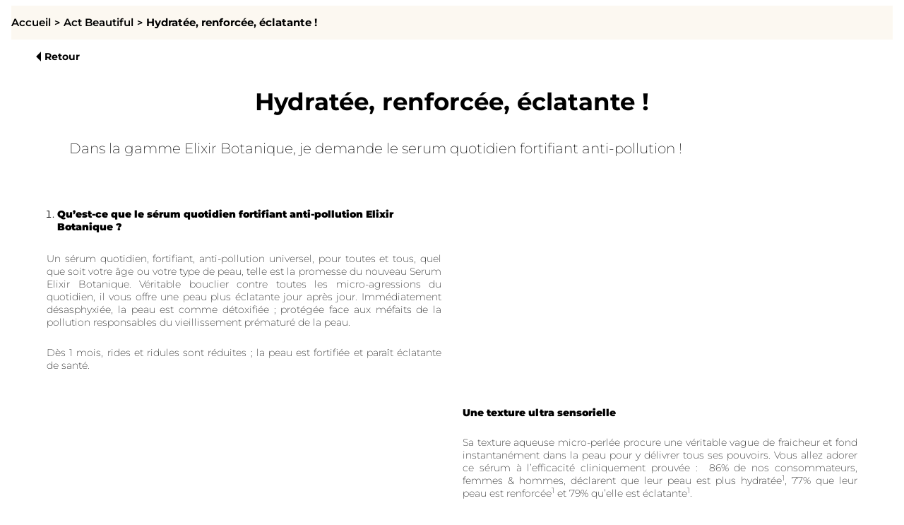

--- FILE ---
content_type: text/html; charset=UTF-8
request_url: https://abspace.yves-rocher.com/hydratee-renforcee-eclatante/
body_size: 10779
content:
<!DOCTYPE html>
<html lang="fr-FR" class="no-js">
<head>
    <meta charset="UTF-8">
    <meta name="viewport" content="width=device-width, initial-scale=1, maximum-scale=1">
    <meta name="robots" content="noindex">
    <meta name="google-site-verification" content="Xiwrv_Cca0cn8uS65cI3wp8bwtLGELK-6Q7R0eJLg-o" />
    <script>(function(html){html.className = html.className.replace(/\bno-js\b/,'js')})(document.documentElement);</script>
<meta name='robots' content='index, follow, max-image-preview:large, max-snippet:-1, max-video-preview:-1' />
	<style>img:is([sizes="auto" i], [sizes^="auto," i]) { contain-intrinsic-size: 3000px 1500px }</style>
	
	<!-- This site is optimized with the Yoast SEO plugin v24.7 - https://yoast.com/wordpress/plugins/seo/ -->
	<title>Hydratée, renforcée, éclatante ! - CENTRAL YR AB</title>
	<link rel="canonical" href="https://abspace.yves-rocher.com/hydratee-renforcee-eclatante/" />
	<meta property="og:locale" content="fr_FR" />
	<meta property="og:type" content="article" />
	<meta property="og:title" content="Hydratée, renforcée, éclatante ! - CENTRAL YR AB" />
	<meta property="og:description" content="Dans la famille Elixir Botanique, je demande le Serum Quotidien Anti-pollution" />
	<meta property="og:url" content="https://abspace.yves-rocher.com/hydratee-renforcee-eclatante/" />
	<meta property="og:site_name" content="CENTRAL YR AB" />
	<meta property="article:published_time" content="2021-08-11T10:30:52+00:00" />
	<meta property="article:modified_time" content="2021-09-24T14:37:12+00:00" />
	<meta property="og:image" content="https://abspace.yves-rocher.com/wp-content/uploads/sites/1/2021/08/2109_S_HP_push_1_Elixir_Botanique_Serum_750x1036.jpg" />
	<meta property="og:image:width" content="750" />
	<meta property="og:image:height" content="1036" />
	<meta property="og:image:type" content="image/jpeg" />
	<meta name="author" content="Alice Mendes" />
	<meta name="twitter:card" content="summary_large_image" />
	<meta name="twitter:label1" content="Written by" />
	<meta name="twitter:data1" content="Alice Mendes" />
	<meta name="twitter:label2" content="Est. reading time" />
	<meta name="twitter:data2" content="3 minutes" />
	<script type="application/ld+json" class="yoast-schema-graph">{"@context":"https://schema.org","@graph":[{"@type":"WebPage","@id":"https://abspace.yves-rocher.com/hydratee-renforcee-eclatante/","url":"https://abspace.yves-rocher.com/hydratee-renforcee-eclatante/","name":"Hydratée, renforcée, éclatante ! - CENTRAL YR AB","isPartOf":{"@id":"https://abspace.yves-rocher.com/fr/#website"},"primaryImageOfPage":{"@id":"https://abspace.yves-rocher.com/hydratee-renforcee-eclatante/#primaryimage"},"image":{"@id":"https://abspace.yves-rocher.com/hydratee-renforcee-eclatante/#primaryimage"},"thumbnailUrl":"https://abspace.yves-rocher.com/wp-content/uploads/sites/1/2021/08/2109_S_HP_push_1_Elixir_Botanique_Serum_750x1036.jpg","datePublished":"2021-08-11T10:30:52+00:00","dateModified":"2021-09-24T14:37:12+00:00","author":{"@id":"https://abspace.yves-rocher.com/fr/#/schema/person/40f8c53003459b41fa1aca086c588e97"},"breadcrumb":{"@id":"https://abspace.yves-rocher.com/hydratee-renforcee-eclatante/#breadcrumb"},"inLanguage":"fr-FR","potentialAction":[{"@type":"ReadAction","target":["https://abspace.yves-rocher.com/hydratee-renforcee-eclatante/"]}]},{"@type":"ImageObject","inLanguage":"fr-FR","@id":"https://abspace.yves-rocher.com/hydratee-renforcee-eclatante/#primaryimage","url":"https://abspace.yves-rocher.com/wp-content/uploads/sites/1/2021/08/2109_S_HP_push_1_Elixir_Botanique_Serum_750x1036.jpg","contentUrl":"https://abspace.yves-rocher.com/wp-content/uploads/sites/1/2021/08/2109_S_HP_push_1_Elixir_Botanique_Serum_750x1036.jpg","width":750,"height":1036},{"@type":"BreadcrumbList","@id":"https://abspace.yves-rocher.com/hydratee-renforcee-eclatante/#breadcrumb","itemListElement":[{"@type":"ListItem","position":1,"name":"Home","item":"https://abspace.yves-rocher.com/fr/"},{"@type":"ListItem","position":2,"name":"Hydratée, renforcée, éclatante !"}]},{"@type":"WebSite","@id":"https://abspace.yves-rocher.com/fr/#website","url":"https://abspace.yves-rocher.com/fr/","name":"CENTRAL YR AB","description":"CENTRAL YR AB","potentialAction":[{"@type":"SearchAction","target":{"@type":"EntryPoint","urlTemplate":"https://abspace.yves-rocher.com/fr/?s={search_term_string}"},"query-input":{"@type":"PropertyValueSpecification","valueRequired":true,"valueName":"search_term_string"}}],"inLanguage":"fr-FR"},{"@type":"Person","@id":"https://abspace.yves-rocher.com/fr/#/schema/person/40f8c53003459b41fa1aca086c588e97","name":"Alice Mendes","image":{"@type":"ImageObject","inLanguage":"fr-FR","@id":"https://abspace.yves-rocher.com/fr/#/schema/person/image/","url":"https://secure.gravatar.com/avatar/610d2792616e6f74a4f3fbadf5cd6c89?s=96&d=mm&r=g","contentUrl":"https://secure.gravatar.com/avatar/610d2792616e6f74a4f3fbadf5cd6c89?s=96&d=mm&r=g","caption":"Alice Mendes"},"url":"https://abspace.yves-rocher.com/fr/author/alicemendes/"}]}</script>
	<!-- / Yoast SEO plugin. -->


<link rel='dns-prefetch' href='//static.addtoany.com' />
<link rel="alternate" type="application/rss+xml" title="CENTRAL YR AB &raquo; Feed" href="https://abspace.yves-rocher.com/fr/feed/" />
<link rel="alternate" type="application/rss+xml" title="CENTRAL YR AB &raquo; Comments Feed" href="https://abspace.yves-rocher.com/fr/comments/feed/" />
<link rel="alternate" type="application/rss+xml" title="CENTRAL YR AB &raquo; Hydratée, renforcée, éclatante ! Comments Feed" href="https://abspace.yves-rocher.com/hydratee-renforcee-eclatante/feed/" />
<link rel='stylesheet' id='wp-block-library-css' href='https://abspace.yves-rocher.com/wp-includes/css/dist/block-library/style.min.css?ver=6.7.2' type='text/css' media='all' />
<style id='classic-theme-styles-inline-css' type='text/css'>
/*! This file is auto-generated */
.wp-block-button__link{color:#fff;background-color:#32373c;border-radius:9999px;box-shadow:none;text-decoration:none;padding:calc(.667em + 2px) calc(1.333em + 2px);font-size:1.125em}.wp-block-file__button{background:#32373c;color:#fff;text-decoration:none}
</style>
<style id='global-styles-inline-css' type='text/css'>
:root{--wp--preset--aspect-ratio--square: 1;--wp--preset--aspect-ratio--4-3: 4/3;--wp--preset--aspect-ratio--3-4: 3/4;--wp--preset--aspect-ratio--3-2: 3/2;--wp--preset--aspect-ratio--2-3: 2/3;--wp--preset--aspect-ratio--16-9: 16/9;--wp--preset--aspect-ratio--9-16: 9/16;--wp--preset--color--black: #000000;--wp--preset--color--cyan-bluish-gray: #abb8c3;--wp--preset--color--white: #ffffff;--wp--preset--color--pale-pink: #f78da7;--wp--preset--color--vivid-red: #cf2e2e;--wp--preset--color--luminous-vivid-orange: #ff6900;--wp--preset--color--luminous-vivid-amber: #fcb900;--wp--preset--color--light-green-cyan: #7bdcb5;--wp--preset--color--vivid-green-cyan: #00d084;--wp--preset--color--pale-cyan-blue: #8ed1fc;--wp--preset--color--vivid-cyan-blue: #0693e3;--wp--preset--color--vivid-purple: #9b51e0;--wp--preset--gradient--vivid-cyan-blue-to-vivid-purple: linear-gradient(135deg,rgba(6,147,227,1) 0%,rgb(155,81,224) 100%);--wp--preset--gradient--light-green-cyan-to-vivid-green-cyan: linear-gradient(135deg,rgb(122,220,180) 0%,rgb(0,208,130) 100%);--wp--preset--gradient--luminous-vivid-amber-to-luminous-vivid-orange: linear-gradient(135deg,rgba(252,185,0,1) 0%,rgba(255,105,0,1) 100%);--wp--preset--gradient--luminous-vivid-orange-to-vivid-red: linear-gradient(135deg,rgba(255,105,0,1) 0%,rgb(207,46,46) 100%);--wp--preset--gradient--very-light-gray-to-cyan-bluish-gray: linear-gradient(135deg,rgb(238,238,238) 0%,rgb(169,184,195) 100%);--wp--preset--gradient--cool-to-warm-spectrum: linear-gradient(135deg,rgb(74,234,220) 0%,rgb(151,120,209) 20%,rgb(207,42,186) 40%,rgb(238,44,130) 60%,rgb(251,105,98) 80%,rgb(254,248,76) 100%);--wp--preset--gradient--blush-light-purple: linear-gradient(135deg,rgb(255,206,236) 0%,rgb(152,150,240) 100%);--wp--preset--gradient--blush-bordeaux: linear-gradient(135deg,rgb(254,205,165) 0%,rgb(254,45,45) 50%,rgb(107,0,62) 100%);--wp--preset--gradient--luminous-dusk: linear-gradient(135deg,rgb(255,203,112) 0%,rgb(199,81,192) 50%,rgb(65,88,208) 100%);--wp--preset--gradient--pale-ocean: linear-gradient(135deg,rgb(255,245,203) 0%,rgb(182,227,212) 50%,rgb(51,167,181) 100%);--wp--preset--gradient--electric-grass: linear-gradient(135deg,rgb(202,248,128) 0%,rgb(113,206,126) 100%);--wp--preset--gradient--midnight: linear-gradient(135deg,rgb(2,3,129) 0%,rgb(40,116,252) 100%);--wp--preset--font-size--small: 13px;--wp--preset--font-size--medium: 20px;--wp--preset--font-size--large: 36px;--wp--preset--font-size--x-large: 42px;--wp--preset--spacing--20: 0.44rem;--wp--preset--spacing--30: 0.67rem;--wp--preset--spacing--40: 1rem;--wp--preset--spacing--50: 1.5rem;--wp--preset--spacing--60: 2.25rem;--wp--preset--spacing--70: 3.38rem;--wp--preset--spacing--80: 5.06rem;--wp--preset--shadow--natural: 6px 6px 9px rgba(0, 0, 0, 0.2);--wp--preset--shadow--deep: 12px 12px 50px rgba(0, 0, 0, 0.4);--wp--preset--shadow--sharp: 6px 6px 0px rgba(0, 0, 0, 0.2);--wp--preset--shadow--outlined: 6px 6px 0px -3px rgba(255, 255, 255, 1), 6px 6px rgba(0, 0, 0, 1);--wp--preset--shadow--crisp: 6px 6px 0px rgba(0, 0, 0, 1);}:where(.is-layout-flex){gap: 0.5em;}:where(.is-layout-grid){gap: 0.5em;}body .is-layout-flex{display: flex;}.is-layout-flex{flex-wrap: wrap;align-items: center;}.is-layout-flex > :is(*, div){margin: 0;}body .is-layout-grid{display: grid;}.is-layout-grid > :is(*, div){margin: 0;}:where(.wp-block-columns.is-layout-flex){gap: 2em;}:where(.wp-block-columns.is-layout-grid){gap: 2em;}:where(.wp-block-post-template.is-layout-flex){gap: 1.25em;}:where(.wp-block-post-template.is-layout-grid){gap: 1.25em;}.has-black-color{color: var(--wp--preset--color--black) !important;}.has-cyan-bluish-gray-color{color: var(--wp--preset--color--cyan-bluish-gray) !important;}.has-white-color{color: var(--wp--preset--color--white) !important;}.has-pale-pink-color{color: var(--wp--preset--color--pale-pink) !important;}.has-vivid-red-color{color: var(--wp--preset--color--vivid-red) !important;}.has-luminous-vivid-orange-color{color: var(--wp--preset--color--luminous-vivid-orange) !important;}.has-luminous-vivid-amber-color{color: var(--wp--preset--color--luminous-vivid-amber) !important;}.has-light-green-cyan-color{color: var(--wp--preset--color--light-green-cyan) !important;}.has-vivid-green-cyan-color{color: var(--wp--preset--color--vivid-green-cyan) !important;}.has-pale-cyan-blue-color{color: var(--wp--preset--color--pale-cyan-blue) !important;}.has-vivid-cyan-blue-color{color: var(--wp--preset--color--vivid-cyan-blue) !important;}.has-vivid-purple-color{color: var(--wp--preset--color--vivid-purple) !important;}.has-black-background-color{background-color: var(--wp--preset--color--black) !important;}.has-cyan-bluish-gray-background-color{background-color: var(--wp--preset--color--cyan-bluish-gray) !important;}.has-white-background-color{background-color: var(--wp--preset--color--white) !important;}.has-pale-pink-background-color{background-color: var(--wp--preset--color--pale-pink) !important;}.has-vivid-red-background-color{background-color: var(--wp--preset--color--vivid-red) !important;}.has-luminous-vivid-orange-background-color{background-color: var(--wp--preset--color--luminous-vivid-orange) !important;}.has-luminous-vivid-amber-background-color{background-color: var(--wp--preset--color--luminous-vivid-amber) !important;}.has-light-green-cyan-background-color{background-color: var(--wp--preset--color--light-green-cyan) !important;}.has-vivid-green-cyan-background-color{background-color: var(--wp--preset--color--vivid-green-cyan) !important;}.has-pale-cyan-blue-background-color{background-color: var(--wp--preset--color--pale-cyan-blue) !important;}.has-vivid-cyan-blue-background-color{background-color: var(--wp--preset--color--vivid-cyan-blue) !important;}.has-vivid-purple-background-color{background-color: var(--wp--preset--color--vivid-purple) !important;}.has-black-border-color{border-color: var(--wp--preset--color--black) !important;}.has-cyan-bluish-gray-border-color{border-color: var(--wp--preset--color--cyan-bluish-gray) !important;}.has-white-border-color{border-color: var(--wp--preset--color--white) !important;}.has-pale-pink-border-color{border-color: var(--wp--preset--color--pale-pink) !important;}.has-vivid-red-border-color{border-color: var(--wp--preset--color--vivid-red) !important;}.has-luminous-vivid-orange-border-color{border-color: var(--wp--preset--color--luminous-vivid-orange) !important;}.has-luminous-vivid-amber-border-color{border-color: var(--wp--preset--color--luminous-vivid-amber) !important;}.has-light-green-cyan-border-color{border-color: var(--wp--preset--color--light-green-cyan) !important;}.has-vivid-green-cyan-border-color{border-color: var(--wp--preset--color--vivid-green-cyan) !important;}.has-pale-cyan-blue-border-color{border-color: var(--wp--preset--color--pale-cyan-blue) !important;}.has-vivid-cyan-blue-border-color{border-color: var(--wp--preset--color--vivid-cyan-blue) !important;}.has-vivid-purple-border-color{border-color: var(--wp--preset--color--vivid-purple) !important;}.has-vivid-cyan-blue-to-vivid-purple-gradient-background{background: var(--wp--preset--gradient--vivid-cyan-blue-to-vivid-purple) !important;}.has-light-green-cyan-to-vivid-green-cyan-gradient-background{background: var(--wp--preset--gradient--light-green-cyan-to-vivid-green-cyan) !important;}.has-luminous-vivid-amber-to-luminous-vivid-orange-gradient-background{background: var(--wp--preset--gradient--luminous-vivid-amber-to-luminous-vivid-orange) !important;}.has-luminous-vivid-orange-to-vivid-red-gradient-background{background: var(--wp--preset--gradient--luminous-vivid-orange-to-vivid-red) !important;}.has-very-light-gray-to-cyan-bluish-gray-gradient-background{background: var(--wp--preset--gradient--very-light-gray-to-cyan-bluish-gray) !important;}.has-cool-to-warm-spectrum-gradient-background{background: var(--wp--preset--gradient--cool-to-warm-spectrum) !important;}.has-blush-light-purple-gradient-background{background: var(--wp--preset--gradient--blush-light-purple) !important;}.has-blush-bordeaux-gradient-background{background: var(--wp--preset--gradient--blush-bordeaux) !important;}.has-luminous-dusk-gradient-background{background: var(--wp--preset--gradient--luminous-dusk) !important;}.has-pale-ocean-gradient-background{background: var(--wp--preset--gradient--pale-ocean) !important;}.has-electric-grass-gradient-background{background: var(--wp--preset--gradient--electric-grass) !important;}.has-midnight-gradient-background{background: var(--wp--preset--gradient--midnight) !important;}.has-small-font-size{font-size: var(--wp--preset--font-size--small) !important;}.has-medium-font-size{font-size: var(--wp--preset--font-size--medium) !important;}.has-large-font-size{font-size: var(--wp--preset--font-size--large) !important;}.has-x-large-font-size{font-size: var(--wp--preset--font-size--x-large) !important;}
:where(.wp-block-post-template.is-layout-flex){gap: 1.25em;}:where(.wp-block-post-template.is-layout-grid){gap: 1.25em;}
:where(.wp-block-columns.is-layout-flex){gap: 2em;}:where(.wp-block-columns.is-layout-grid){gap: 2em;}
:root :where(.wp-block-pullquote){font-size: 1.5em;line-height: 1.6;}
</style>
<link rel='stylesheet' id='siteorigin-panels-front-css' href='https://abspace.yves-rocher.com/wp-content/plugins/siteorigin-panels/css/front-flex.min.css?ver=2.31.5' type='text/css' media='all' />
<link rel='stylesheet' id='krds-style-css' href='https://abspace.yves-rocher.com/wp-content/themes/krds/style.css?ver=6.7.2' type='text/css' media='all' />
<link rel='stylesheet' id='krds-fonts-css' href='https://abspace.yves-rocher.com/wp-content/themes/krds/assets/fonts/stylesheet.css?ver=0.02' type='text/css' media='all' />
<link rel='stylesheet' id='homestyle-ie-css' href='https://abspace.yves-rocher.com/wp-content/themes/krds/assets/css/home.css?ver=0.02' type='text/css' media='all' />
<link rel='stylesheet' id='tagsstyle-ie-css' href='https://abspace.yves-rocher.com/wp-content/themes/krds/assets/css/tags.css?ver=0.02' type='text/css' media='all' />
<link rel='stylesheet' id='issuesstyle-ie-css' href='https://abspace.yves-rocher.com/wp-content/themes/krds/assets/css/issues.css?ver=0.02' type='text/css' media='all' />
<link rel='stylesheet' id='productstyle-ie-css' href='https://abspace.yves-rocher.com/wp-content/themes/krds/assets/css/product.css?ver=0.02' type='text/css' media='all' />
<link rel='stylesheet' id='mainstyle-ie-css' href='https://abspace.yves-rocher.com/wp-content/themes/krds/assets/css/main.css?ver=0.02' type='text/css' media='all' />
<link rel='stylesheet' id='articlestyle-ie-css' href='https://abspace.yves-rocher.com/wp-content/themes/krds/assets/css/article.css?ver=0.02' type='text/css' media='all' />
<link rel='stylesheet' id='icomoonstyle-ie-css' href='https://abspace.yves-rocher.com/wp-content/themes/krds/assets/css/icomoon.css?ver=0.02' type='text/css' media='all' />
<link rel='stylesheet' id='slick_carousel_style-css' href='https://abspace.yves-rocher.com/wp-content/themes/krds/assets/css/slick.css?ver=0.02' type='text/css' media='all' />
<link rel='stylesheet' id='slick_carousel_theme-css' href='https://abspace.yves-rocher.com/wp-content/themes/krds/assets/css/slick-theme.css?ver=0.02' type='text/css' media='all' />
<link rel='stylesheet' id='cross_product_swiper_css-css' href='https://abspace.yves-rocher.com/wp-content/themes/krds/assets/css/swiper.min.css?ver=6.7.2' type='text/css' media='all' />
<link rel='stylesheet' id='addtoany-css' href='https://abspace.yves-rocher.com/wp-content/plugins/add-to-any/addtoany.min.css?ver=1.16' type='text/css' media='all' />
<script type="text/javascript" id="addtoany-core-js-before">
/* <![CDATA[ */
window.a2a_config=window.a2a_config||{};a2a_config.callbacks=[];a2a_config.overlays=[];a2a_config.templates={};a2a_localize = {
	Share: "Share",
	Save: "Save",
	Subscribe: "Subscribe",
	Email: "Email",
	Bookmark: "Bookmark",
	ShowAll: "Show all",
	ShowLess: "Show less",
	FindServices: "Find service(s)",
	FindAnyServiceToAddTo: "Instantly find any service to add to",
	PoweredBy: "Powered by",
	ShareViaEmail: "Share via email",
	SubscribeViaEmail: "Subscribe via email",
	BookmarkInYourBrowser: "Bookmark in your browser",
	BookmarkInstructions: "Press Ctrl+D or \u2318+D to bookmark this page",
	AddToYourFavorites: "Add to your favorites",
	SendFromWebOrProgram: "Send from any email address or email program",
	EmailProgram: "Email program",
	More: "More&#8230;",
	ThanksForSharing: "Thanks for sharing!",
	ThanksForFollowing: "Thanks for following!"
};
/* ]]> */
</script>
<script type="text/javascript" defer src="https://static.addtoany.com/menu/page.js" id="addtoany-core-js"></script>
<script type="text/javascript" src="https://abspace.yves-rocher.com/wp-includes/js/jquery/jquery.min.js?ver=3.7.1" id="jquery-core-js"></script>
<script type="text/javascript" src="https://abspace.yves-rocher.com/wp-includes/js/jquery/jquery-migrate.min.js?ver=3.4.1" id="jquery-migrate-js"></script>
<script type="text/javascript" defer src="https://abspace.yves-rocher.com/wp-content/plugins/add-to-any/addtoany.min.js?ver=1.1" id="addtoany-jquery-js"></script>
<script type="text/javascript" src="https://abspace.yves-rocher.com/wp-content/themes/krds/assets/js/es6-promise.auto.min.js?ver=6.7.2" id="promise-polyfill-js"></script>
<!--[if lt IE 9]>
<script type="text/javascript" src="https://abspace.yves-rocher.com/wp-content/themes/krds/assets/js/html5.js?ver=3.7.3" id="krds-html5-js"></script>
<![endif]-->
<script type="text/javascript" src="https://abspace.yves-rocher.com/wp-content/themes/krds/assets/js/axios.min.js?ver=1" id="axios-js"></script>
<script type="text/javascript" src="https://abspace.yves-rocher.com/wp-content/themes/krds/assets/js/currency_mapping_config.js?ver=1" id="currency_mapping_config-js"></script>
<script type="text/javascript" id="webclipping_helper-js-extra">
/* <![CDATA[ */
var webclipping_helper = {"locale":"fr_FR","comment_text_read_more":"Lire plus","comment_text_read_less":"Lire moins","abspace_url":"https:\/\/abspace.yves-rocher.com","abspace_uri":"\/hydratee-renforcee-eclatante\/","yr_easy_user_service_url":"https:\/\/w-fr-rec2.dev-easy-ext.yves-rocher.com\/easysso\/v1\/yr-fr\/customerData","yr_easy_api_key":"QUJTUEFDRTphemVydHl1aW9wcXNkZmdoamtsbXd4Y3Zibg==","cross_product_discounted_price_instead":"Au lieu de","cross_product_add_to_cart":"Ajouter au PANIER","cross_product_price_at":"Prix au","cross_product_unavailable":"INDISPONIBLE","cross_product_reviews":"Avis","is_mobile":"","abspace_env":"DEV","email_share_content":"Hello !   You may find this article interesting :  Hydrat\u00e9e, renforc\u00e9e, \u00e9clatante ! https:\/\/abspace.yves-rocher.com\/?p=9499    Good reading !"};
/* ]]> */
</script>
<script type="text/javascript" src="https://abspace.yves-rocher.com/wp-content/themes/krds/assets/js/webclipping-helper.js?ver=1" id="webclipping_helper-js"></script>
<script type="text/javascript" src="https://abspace.yves-rocher.com/wp-content/themes/krds/assets/js/base64.min.js?ver=1" id="base64-js"></script>
<script type="text/javascript" src="https://abspace.yves-rocher.com/wp-content/themes/krds/assets/js/webclipping-common.js?ver=1" id="webclipping_common-js"></script>
<script type="text/javascript" id="sso_comment-js-extra">
/* <![CDATA[ */
var ssoComment = {"comment_scroll":""};
/* ]]> */
</script>
<script type="text/javascript" src="https://abspace.yves-rocher.com/wp-content/themes/krds/assets/js/sso-comment.js?ver=1" id="sso_comment-js"></script>
<script type="text/javascript" src="https://abspace.yves-rocher.com/wp-content/themes/krds/assets/js/email_share_template.js?ver=1" id="email_sharetemplate-js"></script>
<script type="text/javascript" src="https://abspace.yves-rocher.com/wp-content/themes/krds/assets/js/main.js?ver=1" id="main_js-js"></script>
<script type="text/javascript" src="https://abspace.yves-rocher.com/wp-content/themes/krds/assets/js/article.js?ver=1" id="article_js-js"></script>
<script type="text/javascript" src="https://abspace.yves-rocher.com/wp-content/themes/krds/assets/js/slick.min.js?ver=1" id="slick_carousel-js"></script>
<link rel="https://api.w.org/" href="https://abspace.yves-rocher.com/ws/" /><link rel="alternate" title="JSON" type="application/json" href="https://abspace.yves-rocher.com/ws/wp/v2/posts/9499" /><link rel="EditURI" type="application/rsd+xml" title="RSD" href="https://abspace.yves-rocher.com/xmlrpc.php?rsd" />
<meta name="generator" content="WordPress 6.7.2" />
<link rel='shortlink' href='https://abspace.yves-rocher.com/?p=9499' />
<link rel="alternate" title="oEmbed (JSON)" type="application/json+oembed" href="https://abspace.yves-rocher.com/ws/oembed/1.0/embed?url=https%3A%2F%2Fabspace.yves-rocher.com%2Fhydratee-renforcee-eclatante%2F" />
<link rel="alternate" title="oEmbed (XML)" type="text/xml+oembed" href="https://abspace.yves-rocher.com/ws/oembed/1.0/embed?url=https%3A%2F%2Fabspace.yves-rocher.com%2Fhydratee-renforcee-eclatante%2F&#038;format=xml" />
<style media="all" id="siteorigin-panels-layouts-head">/* Layout 9499 */ #pgc-9499-0-0 { width:100%;width:calc(100% - ( 0 * 30px ) ) } #pg-9499-0 , #pg-9499-1 , #pg-9499-2 , #pg-9499-3 , #pl-9499 .so-panel { margin-bottom:30px } #pgc-9499-1-0 , #pgc-9499-1-1 , #pgc-9499-2-0 , #pgc-9499-2-1 , #pgc-9499-3-0 , #pgc-9499-3-1 , #pgc-9499-4-0 , #pgc-9499-4-1 { width:50%;width:calc(50% - ( 0.5 * 30px ) ) } #pl-9499 .so-panel:last-of-type { margin-bottom:0px } @media (max-width:780px){ #pg-9499-0.panel-no-style, #pg-9499-0.panel-has-style > .panel-row-style, #pg-9499-0 , #pg-9499-1.panel-no-style, #pg-9499-1.panel-has-style > .panel-row-style, #pg-9499-1 , #pg-9499-3.panel-no-style, #pg-9499-3.panel-has-style > .panel-row-style, #pg-9499-3 { -webkit-flex-direction:column;-ms-flex-direction:column;flex-direction:column } #pg-9499-0 > .panel-grid-cell , #pg-9499-0 > .panel-row-style > .panel-grid-cell , #pg-9499-1 > .panel-grid-cell , #pg-9499-1 > .panel-row-style > .panel-grid-cell , #pg-9499-2 > .panel-grid-cell , #pg-9499-2 > .panel-row-style > .panel-grid-cell , #pg-9499-3 > .panel-grid-cell , #pg-9499-3 > .panel-row-style > .panel-grid-cell , #pg-9499-4 > .panel-grid-cell , #pg-9499-4 > .panel-row-style > .panel-grid-cell { width:100%;margin-right:0 } #pgc-9499-1-0 , #pgc-9499-2-1 , #pgc-9499-3-0 , #pgc-9499-4-1 { margin-bottom:30px } #pg-9499-2.panel-no-style, #pg-9499-2.panel-has-style > .panel-row-style, #pg-9499-2 , #pg-9499-4.panel-no-style, #pg-9499-4.panel-has-style > .panel-row-style, #pg-9499-4 { -webkit-flex-direction:column-reverse;-ms-flex-direction:column-reverse;flex-direction:column-reverse } #pl-9499 .panel-grid-cell { padding:0 } #pl-9499 .panel-grid .panel-grid-cell-empty { display:none } #pl-9499 .panel-grid .panel-grid-cell-mobile-last { margin-bottom:0px }  } </style>    
<script>(window.BOOMR_mq=window.BOOMR_mq||[]).push(["addVar",{"rua.upush":"false","rua.cpush":"false","rua.upre":"false","rua.cpre":"false","rua.uprl":"false","rua.cprl":"false","rua.cprf":"false","rua.trans":"","rua.cook":"false","rua.ims":"false","rua.ufprl":"false","rua.cfprl":"false","rua.isuxp":"false","rua.texp":"norulematch","rua.ceh":"false","rua.ueh":"false","rua.ieh.st":"0"}]);</script>
                              <script>!function(e){var n="https://s.go-mpulse.net/boomerang/";if("False"=="True")e.BOOMR_config=e.BOOMR_config||{},e.BOOMR_config.PageParams=e.BOOMR_config.PageParams||{},e.BOOMR_config.PageParams.pci=!0,n="https://s2.go-mpulse.net/boomerang/";if(window.BOOMR_API_key="CKS27-L6P2A-QJ4MT-T7TZP-MX44J",function(){function e(){if(!o){var e=document.createElement("script");e.id="boomr-scr-as",e.src=window.BOOMR.url,e.async=!0,i.parentNode.appendChild(e),o=!0}}function t(e){o=!0;var n,t,a,r,d=document,O=window;if(window.BOOMR.snippetMethod=e?"if":"i",t=function(e,n){var t=d.createElement("script");t.id=n||"boomr-if-as",t.src=window.BOOMR.url,BOOMR_lstart=(new Date).getTime(),e=e||d.body,e.appendChild(t)},!window.addEventListener&&window.attachEvent&&navigator.userAgent.match(/MSIE [67]\./))return window.BOOMR.snippetMethod="s",void t(i.parentNode,"boomr-async");a=document.createElement("IFRAME"),a.src="about:blank",a.title="",a.role="presentation",a.loading="eager",r=(a.frameElement||a).style,r.width=0,r.height=0,r.border=0,r.display="none",i.parentNode.appendChild(a);try{O=a.contentWindow,d=O.document.open()}catch(_){n=document.domain,a.src="javascript:var d=document.open();d.domain='"+n+"';void(0);",O=a.contentWindow,d=O.document.open()}if(n)d._boomrl=function(){this.domain=n,t()},d.write("<bo"+"dy onload='document._boomrl();'>");else if(O._boomrl=function(){t()},O.addEventListener)O.addEventListener("load",O._boomrl,!1);else if(O.attachEvent)O.attachEvent("onload",O._boomrl);d.close()}function a(e){window.BOOMR_onload=e&&e.timeStamp||(new Date).getTime()}if(!window.BOOMR||!window.BOOMR.version&&!window.BOOMR.snippetExecuted){window.BOOMR=window.BOOMR||{},window.BOOMR.snippetStart=(new Date).getTime(),window.BOOMR.snippetExecuted=!0,window.BOOMR.snippetVersion=12,window.BOOMR.url=n+"CKS27-L6P2A-QJ4MT-T7TZP-MX44J";var i=document.currentScript||document.getElementsByTagName("script")[0],o=!1,r=document.createElement("link");if(r.relList&&"function"==typeof r.relList.supports&&r.relList.supports("preload")&&"as"in r)window.BOOMR.snippetMethod="p",r.href=window.BOOMR.url,r.rel="preload",r.as="script",r.addEventListener("load",e),r.addEventListener("error",function(){t(!0)}),setTimeout(function(){if(!o)t(!0)},3e3),BOOMR_lstart=(new Date).getTime(),i.parentNode.appendChild(r);else t(!1);if(window.addEventListener)window.addEventListener("load",a,!1);else if(window.attachEvent)window.attachEvent("onload",a)}}(),"".length>0)if(e&&"performance"in e&&e.performance&&"function"==typeof e.performance.setResourceTimingBufferSize)e.performance.setResourceTimingBufferSize();!function(){if(BOOMR=e.BOOMR||{},BOOMR.plugins=BOOMR.plugins||{},!BOOMR.plugins.AK){var n=""=="true"?1:0,t="",a="amizonqxzcobm2l6ufrq-f-c2802ddf2-clientnsv4-s.akamaihd.net",i="false"=="true"?2:1,o={"ak.v":"39","ak.cp":"1350013","ak.ai":parseInt("792293",10),"ak.ol":"0","ak.cr":9,"ak.ipv":4,"ak.proto":"h2","ak.rid":"2bb9dbea","ak.r":44387,"ak.a2":n,"ak.m":"dsca","ak.n":"essl","ak.bpcip":"3.17.151.0","ak.cport":49708,"ak.gh":"23.192.164.16","ak.quicv":"","ak.tlsv":"tls1.3","ak.0rtt":"","ak.0rtt.ed":"","ak.csrc":"-","ak.acc":"","ak.t":"1769906531","ak.ak":"hOBiQwZUYzCg5VSAfCLimQ==x7qdxiZzW7eSPIS100bly1l67ET7Yy7+vSTihLGaegWZOQbWfubMa7cXQZA0XaMq8ZUUJlCgXidwU57pp+Bc00UPLxVH7K73EnKoN7YTBY/nbb9xWZBiidHJczyZOog8qQOjE0IdBEqTZq2Wij3OIOrDRqIlO+4LUhGeu/+5g8jeVdCIUwoH/WA76TCWKRs/iXD+y2Nbwu8hWbkXgV0AzMHyJIduc+lIn286O2yrLPWO0/iieclAUSg3feb+Lj1x41q7EVzB03D2dYuPPi3iqD7rEBoMWKUpFi/bVNFe0UaECldcjGnB41qLQL2tvbT5ioktQOCcpP4gCBrwo53TjCAAyXvIB1xY05BNIQ5N+M7ifvFxXAJyTXeweBC8rELDuzy4NRw2Jj6LRY7slY9hzXDo2F0Df9EBju/ez0bLmQ4=","ak.pv":"34","ak.dpoabenc":"","ak.tf":i};if(""!==t)o["ak.ruds"]=t;var r={i:!1,av:function(n){var t="http.initiator";if(n&&(!n[t]||"spa_hard"===n[t]))o["ak.feo"]=void 0!==e.aFeoApplied?1:0,BOOMR.addVar(o)},rv:function(){var e=["ak.bpcip","ak.cport","ak.cr","ak.csrc","ak.gh","ak.ipv","ak.m","ak.n","ak.ol","ak.proto","ak.quicv","ak.tlsv","ak.0rtt","ak.0rtt.ed","ak.r","ak.acc","ak.t","ak.tf"];BOOMR.removeVar(e)}};BOOMR.plugins.AK={akVars:o,akDNSPreFetchDomain:a,init:function(){if(!r.i){var e=BOOMR.subscribe;e("before_beacon",r.av,null,null),e("onbeacon",r.rv,null,null),r.i=!0}return this},is_complete:function(){return!0}}}}()}(window);</script></head>

<body class="post-template-default single single-post postid-9499 single-format-standard siteorigin-panels siteorigin-panels-before-js group-blog no-sidebar Desktop">

<div class="YR-Act-Beautiful desktop  fr_FR June ">

<div class="breadCrumb"><a href="https://www.yves-rocher.fr">Accueil</a><a href="https://abspace.yves-rocher.com/fr">Act Beautiful</a><span>Hydratée, renforcée, éclatante !</span></div><div id="primary" class="content-area">
    <main id="main" class="site-main">
        <div class="AB-wrap">
            <div class="pageWrap post">
                <a class="returnLink" href="https://abspace.yves-rocher.com/fr"><span>Retour</span></a>
                <div class="issueMonth">
                    <!--When an article is not linked to an issue, we don't display the date on the article page, nor on the cross articles sections. -->
                                    </div>
                <div id="post-9499" class="post-9499 post type-post status-publish format-standard has-post-thumbnail hentry category-uncategorized-en tag-soinvisage">
	<div class="entry-header">
		<h1 class="entry-title">Hydratée, renforcée, éclatante !</h1>	</div><!-- .entry-header -->

	<div class="entry-content">
		<div id="pl-9499"  class="panel-layout" ><div id="pg-9499-0"  class="panel-grid panel-no-style" ><div id="pgc-9499-0-0"  class="panel-grid-cell" >            <div class="textWidget header-description ">
                <p>Dans la gamme Elixir Botanique, je demande le serum quotidien fortifiant anti-pollution !</p>
            </div>
	</div></div><div id="pg-9499-1"  class="panel-grid panel-no-style" ><div id="pgc-9499-1-0"  class="panel-grid-cell" ><div id="panel-9499-1-0-0" class="so-panel widget widget_sow-editor panel-first-child panel-last-child" data-index="1" ><div
			
			class="so-widget-sow-editor so-widget-sow-editor-base"
			
		>
<div class="siteorigin-widget-tinymce textwidget">
	<ol>
<li><strong>Qu’est-ce que le sérum quotidien fortifiant anti-pollution Elixir Botanique ?</strong></li>
</ol>
<p>Un sérum quotidien, fortifiant, anti-pollution universel, pour toutes et tous, quel que soit votre âge ou votre type de peau, telle est la promesse du nouveau Serum Elixir Botanique. Véritable bouclier contre toutes les micro-agressions du quotidien, il vous offre une peau plus éclatante jour après jour. Immédiatement désasphyxiée, la peau est comme détoxifiée ; protégée face aux méfaits de la pollution responsables du vieillissement prématuré de la peau.</p>
<p>Dès 1 mois, rides et ridules sont réduites ; la peau est fortifiée et paraît éclatante de santé.</p>
</div>
</div></div></div><div id="pgc-9499-1-1"  class="panel-grid-cell" ><div id="panel-9499-1-1-0" class="so-panel widget widget_sow-image panel-first-child panel-last-child" data-index="2" ><div
			
			class="so-widget-sow-image so-widget-sow-image-default-8b5b6f678277-9499"
			
		>


<div class="sow-image-container">
    
    <img          class="so-widget-image" />

    
    
    </div>

</div></div></div></div><div id="pg-9499-2"  class="panel-grid panel-no-style" ><div id="pgc-9499-2-0"  class="panel-grid-cell" ><div id="panel-9499-2-0-0" class="so-panel widget widget_sow-image panel-first-child panel-last-child" data-index="3" ><div
			
			class="so-widget-sow-image so-widget-sow-image-default-8b5b6f678277-9499"
			
		>


<div class="sow-image-container">
    
    <img          class="so-widget-image" />

    
    
    </div>

</div></div></div><div id="pgc-9499-2-1"  class="panel-grid-cell" ><div id="panel-9499-2-1-0" class="so-panel widget widget_sow-editor panel-first-child panel-last-child" data-index="4" ><div
			
			class="so-widget-sow-editor so-widget-sow-editor-base"
			
		>
<div class="siteorigin-widget-tinymce textwidget">
	<p><strong>Une texture ultra sensorielle</strong></p>
<p>Sa texture aqueuse micro-perlée procure une véritable vague de fraicheur et fond instantanément dans la peau pour y délivrer tous ses pouvoirs. Vous allez adorer ce sérum à l’efficacité cliniquement prouvée :  86% de nos consommateurs, femmes &amp; hommes, déclarent que leur peau est plus hydratée<sup>1</sup>, 77% que leur peau est renforcée<sup>1</sup> et 79% qu’elle est éclatante<sup>1</sup>.</p>
<p>Sa texture aqueuse micro perlée ultra sensorielle a fait sensation auprès de nos testeurs ! 90% des femmes déclarent ressentir une bouffée de fraicheur sur la peau lors de l’application².</p>
<p><em><sup>1</sup></em><em> Etude de satisfaction réalisée auprès de 70 femmes et 35 hommes âgés de</em> <em>25 à 65 ans, après 1 mois d’utilisation.</em></p>
<p><em><sup>2</sup></em><em> Etude de satisfaction réalisée auprès de 70 femmes et 35 hommes âgés de</em> <em>25 à 65 ans, immédiatement après application </em></p>
</div>
</div></div></div></div><div id="pg-9499-3"  class="panel-grid panel-no-style" ><div id="pgc-9499-3-0"  class="panel-grid-cell" ><div id="panel-9499-3-0-0" class="so-panel widget widget_sow-editor panel-first-child panel-last-child" data-index="5" ><div
			
			class="so-widget-sow-editor so-widget-sow-editor-base"
			
		>
<div class="siteorigin-widget-tinymce textwidget">
	<p><strong>2- Que fait sa particularité ?</strong></p>
<p>Le sérum quotidien fortifiant anti-pollution Elixir Botanique est l’indispensable de votre rituel de jour, qui se combine parfaitement avec les autres produits de toutes les gammes Yves Rocher.</p>
<p>De plus, il est le 1er sérum sur-concentré en actifs de la terre et de l’océan bretons pour une peau fortifiée, saine et éclatante ! Sa formule est <strong>cinq fois plus concentrée en actifs</strong>. Il contient :</p>
<ul>
<li>De <strong>l’Algue</strong> Tetraselmis anti-oxydante</li>
<li>De la <strong>Capucine</strong> oxygénante</li>
<li>De l’extrait <strong>d’Aphloia</strong> anti-oxydante</li>
<li>De l’eau Cellulaire <strong>d’Edulis</strong> hydratante</li>
</ul>
</div>
</div></div></div><div id="pgc-9499-3-1"  class="panel-grid-cell" ><div id="panel-9499-3-1-0" class="so-panel widget widget_sow-image panel-first-child panel-last-child" data-index="6" ><div
			
			class="so-widget-sow-image so-widget-sow-image-default-8b5b6f678277-9499"
			
		>


<div class="sow-image-container">
    
    <img          class="so-widget-image" />

    
    
    </div>

</div></div></div></div><div id="pg-9499-4"  class="panel-grid panel-no-style" ><div id="pgc-9499-4-0"  class="panel-grid-cell" ><div id="panel-9499-4-0-0" class="so-panel widget widget_sow-image panel-first-child panel-last-child" data-index="7" ><div
			
			class="so-widget-sow-image so-widget-sow-image-default-8b5b6f678277-9499"
			
		>


<div class="sow-image-container">
    
    <img          class="so-widget-image" />

    
    
    </div>

</div></div></div><div id="pgc-9499-4-1"  class="panel-grid-cell" ><div id="panel-9499-4-1-0" class="so-panel widget widget_sow-editor panel-first-child panel-last-child" data-index="8" ><div
			
			class="so-widget-sow-editor so-widget-sow-editor-base"
			
		>
<div class="siteorigin-widget-tinymce textwidget">
	<ol start="3">
<li><strong>Comment s’utilise-t-il ?</strong></li>
</ol>
<p><strong>Si vous n’avez pas de sérum : </strong>nous vous conseillons d’adopter le rituel du sérum : sa texture ultralégère pénètre instantanément et en profondeur dans votre peau, pour la gorger d’actifs et la protéger. Pour compléter le rituel, appliquez un soin de jour.</p>
<p><strong>Vous utilisez déjà un sérum ? </strong>Le sérum Elixir Botanique peut être utilisé le JOUR, en alternance avec un sérum traitant pour la NUIT. Le jour, il protégera votre peau de la pollution à laquelle vous serez exposé(e) au cours de la journée. Le soir privilégiez un sérum plus ciblé et adapté à votre type de peau et à vos besoins.</p>
<p><strong>Conseil d’utilisation :</strong></p>
<p>Appliquer matin et soir. Prélever 1 à 2 gouttes (1 pression) et appliquer sur l'ensemble du visage par des mouvements de lissage, de l'intérieur vers l'extérieur. Si nécessaire (en fonction du type de peau), appliquer une deuxième pression.</p>
</div>
</div></div></div></div></div>	</div><!-- .entry-content -->

</div><!-- #post-## -->
                    <div class="tags">
                                                                <a href="https://abspace.yves-rocher.com/tag/soinvisage/" title="#SoinVisage">
                                        #SoinVisage                                    </a>
                                                </div>

				
                 <div class="socailIconWrap" >
                    <h2>Partager</h2>
                    <div class="a2a_kit a2a_kit_size_32 addtoany_list" data-a2a-url="https://abspace.yves-rocher.com/hydratee-renforcee-eclatante/" data-a2a-title="Hydratée, renforcée, éclatante !"><a class="a2a_button_facebook" href="https://www.addtoany.com/add_to/facebook?linkurl=https%3A%2F%2Fabspace.yves-rocher.com%2Fhydratee-renforcee-eclatante%2F&amp;linkname=Hydrat%C3%A9e%2C%20renforc%C3%A9e%2C%20%C3%A9clatante%20%21" title="Facebook" rel="nofollow noopener" target="_blank"></a><a class="a2a_button_twitter" href="https://www.addtoany.com/add_to/twitter?linkurl=https%3A%2F%2Fabspace.yves-rocher.com%2Fhydratee-renforcee-eclatante%2F&amp;linkname=Hydrat%C3%A9e%2C%20renforc%C3%A9e%2C%20%C3%A9clatante%20%21" title="Twitter" rel="nofollow noopener" target="_blank"></a><a class="a2a_button_email" href="https://www.addtoany.com/add_to/email?linkurl=https%3A%2F%2Fabspace.yves-rocher.com%2Fhydratee-renforcee-eclatante%2F&amp;linkname=Hydrat%C3%A9e%2C%20renforc%C3%A9e%2C%20%C3%A9clatante%20%21" title="Email" rel="nofollow noopener" target="_blank"></a><a class="a2a_button_pinterest" href="https://www.addtoany.com/add_to/pinterest?linkurl=https%3A%2F%2Fabspace.yves-rocher.com%2Fhydratee-renforcee-eclatante%2F&amp;linkname=Hydrat%C3%A9e%2C%20renforc%C3%A9e%2C%20%C3%A9clatante%20%21" title="Pinterest" rel="nofollow noopener" target="_blank"></a></div>                </div>

                <div class="articleFooter">

                                    </div>
            </div>
            <div class="crossArticle"><h2 class="common">Plus de sujets beauté !</h2><ul><li><a href="https://abspace.yves-rocher.com/lobservatoire-de-la-beaute-du-monde/" ><span class="postImgWrap"><span class="imgWrap" style="background-image:url(https://abspace.yves-rocher.com/wp-content/uploads/sites/1/2023/03/2306_S_Push1_HP_VISUAL-2_750x776.jpg);background-size:cover"></span></span>June 2023<span class="crossTitle">L’Observatoire de la Beauté du Monde</span><span class="homePostArrow">Je découvre</span></a></li><li><a href="https://abspace.yves-rocher.com/tuto-make-waterproof-pour-rester-fraiche-cet-ete/" ><span class="postImgWrap"><span class="imgWrap" style="background-image:url(https://abspace.yves-rocher.com/wp-content/uploads/sites/1/2023/03/2306_S_Push1_HP_VISUAL-1_750x1036.jpg);background-size:cover"></span></span>June 2023<span class="crossTitle">Tuto make-up waterproof pour rester fraîche cet été !</span><span class="homePostArrow">Je découvre</span></a></li><li><a href="https://abspace.yves-rocher.com/fete-des-meres-comment-leur-faire-plaisir/" ><span class="postImgWrap"><span class="imgWrap" style="background-image:url(https://abspace.yves-rocher.com/wp-content/uploads/sites/1/2023/03/2305_S_Push1_HP_VISUAL-1_750x1036.jpg);background-size:cover"></span></span>May 2023<span class="crossTitle">Fête des mères : comment leur faire plaisir</span><span class="homePostArrow">Je découvre</span></a></li></ul></div>        </div>
    </main><!-- .site-main -->
</div><!-- .content-area -->

<link rel='stylesheet' id='sow-image-default-8b5b6f678277-9499-css' href='https://abspace.yves-rocher.com/wp-content/uploads/sites/1/siteorigin-widgets/sow-image-default-8b5b6f678277-9499.css?ver=6.7.2' type='text/css' media='all' />
<script type="text/javascript" src="https://abspace.yves-rocher.com/wp-includes/js/dist/vendor/lodash.min.js?ver=4.17.21" id="lodash-js"></script>
<script type="text/javascript" id="lodash-js-after">
/* <![CDATA[ */
window.lodash = _.noConflict();
/* ]]> */
</script>
<script type="text/javascript" src="https://abspace.yves-rocher.com/wp-includes/js/comment-reply.min.js?ver=6.7.2" id="comment-reply-js" async="async" data-wp-strategy="async"></script>
<script type="text/javascript" src="https://abspace.yves-rocher.com/wp-content/themes/krds/assets/js/swiper.min.js?ver=1" id="cross_product_swiper-js"></script>
<script type="text/javascript" id="cross_product-js-extra">
/* <![CDATA[ */
var cross_product = {"url":"https:\/\/abspace.yves-rocher.com\/wp-admin\/admin-ajax.php","nonce":"16e5748e23","id_cross_products":null,"yr_easy_product_url":"https:\/\/w-fr-rec2.dev-easy-ext.yves-rocher.com\/easysso\/v1\/yr-fr\/product","is_show":""};
/* ]]> */
</script>
<script type="text/javascript" src="https://abspace.yves-rocher.com/wp-content/themes/krds/assets/js/cross-products.js?ver=2" id="cross_product-js"></script>
<script type="text/javascript" id="insights_tracking-js-extra">
/* <![CDATA[ */
var insights = {"language":"fr","country":"","website":"D","page":"_ABSPACE_article"};
/* ]]> */
</script>
<script type="text/javascript" src="https://abspace.yves-rocher.com/wp-content/themes/krds/assets/js/insights.js?ver=1" id="insights_tracking-js"></script>
<script type="text/javascript">
(function() {
				var expirationDate = new Date();
				expirationDate.setTime( expirationDate.getTime() + 31536000 * 1000 );
				document.cookie = "pll_language=fr; expires=" + expirationDate.toUTCString() + "; path=/; secure; SameSite=Lax";
			}());

</script>
<script>document.body.className = document.body.className.replace("siteorigin-panels-before-js","");</script></div>
<script type="text/javascript"  src="/dok_/Hog_/WG/u8BI/fPZg/9bN3ftp55Et1chO5/XgdUa3RMAg/Qix3cyx/EBAwB"></script></body>
</html>


--- FILE ---
content_type: text/css; charset=UTF-8
request_url: https://abspace.yves-rocher.com/wp-content/themes/krds/assets/css/home.css?ver=0.02
body_size: 3784
content:
.YR-Act-Beautiful .homeBanner{position:relative;pointer-events:none;overflow:hidden}
.YR-Act-Beautiful .homeBanner video{display:block}
.YR-Act-Beautiful .homeBanner>div{background-position:center center;background-repeat:no-repeat;padding-bottom:32%}
.YR-Act-Beautiful .homeBanner:before{content:'';position:absolute;/*background:url(../img/logo-act-beautiful.png) no-repeat;background-size:100%*/}
.YR-Act-Beautiful .homeBanner p{position:absolute;color:#fff;left:50%;-webkit-transform:translateX(-50%);-ms-transform:translateX(-50%);transform:translateX(-50%);text-align:center;width:90%}
@media only screen and (max-width:780px){.YR-Act-Beautiful .homeBanner{margin:0 16px}
.YR-Act-Beautiful .homeBanner>div{padding-bottom:101%!important}
.YR-Act-Beautiful .homeBanner:before{top:5px;left:2.2%;width:103%;padding-bottom:34%}
.YR-Act-Beautiful .homeBanner p{bottom:6.5%;line-height:1.4}
}
@media only screen and (min-width:781px){.YR-Act-Beautiful .homeBanner:before{top:50%;left:50%;-webkit-transform:translate(-50%,-50%);transform:translate(-50%,-50%);width:40%;padding-bottom:13.1%;margin-left:2%}
.YR-Act-Beautiful .homeBanner p{bottom:18%}
.YR-Act-Beautiful .homeBanner p span{display:block}
}
@media only screen and (min-width:781px){.YR-Act-Beautiful .homeBanner p{bottom:20%}
}
@media only screen and (min-width:1200px){.YR-Act-Beautiful .homeBanner p{bottom:23%}
}
/*.YR-Act-Beautiful.ca-fr .homeBanner:before{background:url(../img/logo-act-beautiful-canada.png) no-repeat;background-size:100%}
*/.YR-Act-Beautiful .hashTag{height:40px;background-color:#e1d5c4;color:#60472e;text-align:center;white-space:nowrap;overflow:hidden}
.YR-Act-Beautiful .hashTag ul{display:inline-block}
.YR-Act-Beautiful .hashTag li{display:inline-block;width:auto;line-height:40px;margin:0 10px}
.YR-Act-Beautiful .hashTag li a{color:#6a533d;-webkit-transition:.25s;transition:.25s}
@media only screen and (max-width:780px){.YR-Act-Beautiful .hashTag{margin:0 16px}
}
@media only screen and (min-width:781px){.YR-Act-Beautiful .hashTag{height:45px}
.YR-Act-Beautiful .hashTag li{margin:0 15px;line-height:45px}
}
.YR-Act-Beautiful .homeMidContent{background-color:#fff}
.YR-Act-Beautiful .homeMidContent .homeHeader{text-align:center;overflow:hidden;padding-bottom:22px}
.YR-Act-Beautiful .homeMidContent .homeHeader h6{font-weight:600;margin:20px 0 10px;text-transform:uppercase}
.YR-Act-Beautiful .homeMidContent .homeHeader h2{font-weight:700;line-height:1;margin-bottom:13px;padding:0 32px}
.YR-Act-Beautiful .homeMidContent .homeHeader h4{padding:0 32px;font-weight:600}
@media only screen and (max-width:780px){.YR-Act-Beautiful .homeMidContent{background-color:#fcf8f1;position:relative}
.YR-Act-Beautiful .homeMidContent:before{content:'';position:absolute;top:0;bottom:0;left:16px;right:16px;background-color:#fff}
.YR-Act-Beautiful .homeMidContent>*{position:relative}
.YR-Act-Beautiful .homeMidContent hgroup{padding-bottom:16px}
.YR-Act-Beautiful .homeMidContent hgroup h6{margin:0;padding:15px 0 5px;background-color:#fcf8f1}
.YR-Act-Beautiful .homeMidContent hgroup h2{padding-top:5px;margin-bottom:10px}
.YR-Act-Beautiful .homeMidContent hgroup h2 span{display:block}
.YR-Act-Beautiful .homeMidContent hgroup h4{line-height:1.35}
}
.YR-Act-Beautiful .homeMidWrap .homeSidebar{word-break:break-word}
.YR-Act-Beautiful .homeMidWrap .homeSidebar .sidebarBlock{margin-bottom:30px}
.YR-Act-Beautiful .homeMidWrap .homeSidebar .sidebarBlock:last-child{margin-bottom:0}
.YR-Act-Beautiful .homeMidWrap .homeSidebar .socialThumbnail .boxLink{margin-top:8px}
.YR-Act-Beautiful .homeMidWrap .homeSidebar p{line-height:1.3;margin-bottom:5px}
.YR-Act-Beautiful .homeMidWrap .homeSidebar p.noBottomSpace{margin-bottom:0}
.YR-Act-Beautiful .homeMidWrap .homeSidebar h2,.YR-Act-Beautiful .homeMidWrap .homeSidebar h3{font-family:MontSerrat-meidum, MontSerrat-Regular,sans-serif!important;font-weight:700}
.YR-Act-Beautiful .homeMidWrap .homeSidebar h2{color:#8c951e;letter-spacing:-1px;line-height:1;margin-bottom:35px}
@media only screen and (max-width:780px){.YR-Act-Beautiful .homeMidWrap .homeSidebar h2{margin-bottom:18px}
}
.YR-Act-Beautiful .homeMidWrap .homeSidebar h3{line-height:1;margin-bottom:20px}
@media only screen and (max-width:780px){.YR-Act-Beautiful .homeMidWrap .homePostListing{margin-bottom:30px}
.YR-Act-Beautiful .homeMidWrap .homeSidebar{padding:0 32px 20px}
}
@media only screen and (min-width:781px){.YR-Act-Beautiful .homeMidWrap{overflow:hidden}
.YR-Act-Beautiful .homeMidWrap .homePostListing{width:100%;float:left;padding:0 20px}
.YR-Act-Beautiful .homeMidWrap .homeSidebar{width:25%;float:right;padding-bottom:20px}
.YR-Act-Beautiful .homeMidWrap .homeSidebar .sidebarBlock{padding-right:32px}
}
@media only screen and (min-width:1270px){.YR-Act-Beautiful .homeMidWrap .homePostListing{width:1248px;padding:0 28px}
.YR-Act-Beautiful .homeMidWrap .homeSidebar{width:394px}
.YR-Act-Beautiful .homeMidWrap .homeSidebar .sidebarBlock{padding-right:40px}
}
.YR-Act-Beautiful .tagPostListing{overflow:hidden}
@media only screen and (max-width:780px){.YR-Act-Beautiful .tagPostListing{margin-bottom:30px;margin-top:10px}
}
@media only screen and (min-width:781px){.YR-Act-Beautiful .tagPostListing{padding:0 12px}
}
.YR-Act-Beautiful .homePostItem{cursor:pointer;padding-bottom:20px}
.YR-Act-Beautiful .homePostItem>div{overflow:hidden}
.YR-Act-Beautiful .homePostItem .homePostImgWrap{position:relative;overflow:hidden;display:block}
.YR-Act-Beautiful .homePostItem .homePostImgWrap a{display:block}
.YR-Act-Beautiful .homePostItem .homePostImgWrap .homePostItemImgThumbnail{width:100%;height:0;display:block;padding-bottom:103%!important;background-position:center center;background-repeat:no-repeat;-webkit-transition:.3s linear;transition:.3s linear}
.YR-Act-Beautiful .homePostItem:nth-child(1) .homePostItemImgThumbnail,.YR-Act-Beautiful .homePostItem:nth-child(5) .homePostItemImgThumbnail{padding-bottom:138%!important}
.YR-Act-Beautiful .homePostItem:nth-child(3) .homePostItemImgThumbnail{padding-bottom:80%!important}
.YR-Act-Beautiful .homePostItem.gameItem>div{background-color:#f8f2e8}
.YR-Act-Beautiful .homePostItem.gameItem .avantPremierText{color:#8c951e;font-weight:600}
.YR-Act-Beautiful .homePostItem .homePostListDetails a{color:inherit}
.YR-Act-Beautiful .homePostItem .homePostListDetails .avantPremierTitle,.YR-Act-Beautiful .homePostItem .homePostListDetails h2{font-weight:700;margin-bottom:5px;line-height:1.2}
.YR-Act-Beautiful .homePostItem .homePostListDetails p{line-height:1.3;word-break:break-word}
.YR-Act-Beautiful .homePostItem .homePostListDetails p:empty{display:none}
@media only screen and (max-width:780px){.YR-Act-Beautiful .homePostItem{width:100%}
.YR-Act-Beautiful .homePostItem>div{display:-webkit-box;display:-ms-flexbox;display:flex;-webkit-box-orient:horizontal;-webkit-box-direction:normal;-ms-flex-direction:row;flex-direction:row;-webkit-box-align:end;-ms-flex-align:end;align-items:flex-end}
.YR-Act-Beautiful .homePostItem .homePostImgWrap,.YR-Act-Beautiful .homePostItem .homePostListDetails{width:50%}
.YR-Act-Beautiful .homePostItem .homePostListDetails{position:relative;padding:10px 32px 0 16px}
.YR-Act-Beautiful .homePostItem .homePostListDetails .homePostArrow{display:none}
.YR-Act-Beautiful .homePostItem .homePostListDetails p:after{content:'';display:inline-block;vertical-align:middle;margin-left:7px;width:0;height:0;border-top:5px solid transparent;border-left:6px solid #8c951e;border-bottom:5px solid transparent}
.YR-Act-Beautiful .homePostItem.gameItem.homePostListDetails{padding-bottom:10px}
.YR-Act-Beautiful .homePostItem.gameItem article,.YR-Act-Beautiful .homePostItem.gameItem.reverse article,.YR-Act-Beautiful .homePostItem.gameItem:nth-child(even) article{padding-bottom:10px}
.YR-Act-Beautiful .homePostItem.reverse>div,.YR-Act-Beautiful .homePostItem:nth-child(even)>div{-webkit-box-orient:horizontal;-webkit-box-direction:reverse;-ms-flex-direction:row-reverse;flex-direction:row-reverse}
.YR-Act-Beautiful .homePostItem.reverse .homePostListDetails,.YR-Act-Beautiful .homePostItem:nth-child(even) .homePostListDetails{text-align:right;padding:10px 16px 0 32px}
.YR-Act-Beautiful .homePostItem.reverse .homePostListDetails p:after,.YR-Act-Beautiful .homePostItem:nth-child(even) .homePostListDetails p:after{margin-left:4px;margin-right:-10px}
}
@media only screen and (min-width:781px){.YR-Act-Beautiful .homePostItem{width:33%;float:left;padding:0 12px 30px}
.YR-Act-Beautiful .homePostItem.fullWidth{width:33.33%}
.YR-Act-Beautiful .homePostItem .homePostListDetails{padding-top:15px}
.YR-Act-Beautiful .homePostItem.gameItem .homePostListDetails{padding:15px}
.YR-Act-Beautiful .homePostItem.gameItem .avantPremierTitle{margin-bottom:10px}
}
@-webkit-keyframes moveArrowDir{0%{-webkit-transform:translateX(0);transform:translateX(0)}
100%{-webkit-transform:translateX(100%);transform:translateX(100%)}
}
@keyframes moveArrowDir{0%{-webkit-transform:translateX(0);transform:translateX(0)}
100%{-webkit-transform:translateX(100%);transform:translateX(100%)}
}
.YR-Act-Beautiful .youToPlay .youToPlayFigure{margin-bottom:20px;text-align:center}
.YR-Act-Beautiful .youToPlay .youToPlayFigure img{display:inline-block;max-width:70%;height:auto}
@media only screen and (min-width:781px){.YR-Act-Beautiful .youToPlay .youToPlayFigure{margin-top:-22px}
}
.YR-Act-Beautiful .youAndWe .sidebarArticleItem{margin-bottom:15px}
.YR-Act-Beautiful .youAndWe .sidebarArticleItem>h4{font-family:MontSerrat-meidum, MontSerrat-Regular,sans-serif;font-weight:700;line-height:1.3}
.YR-Act-Beautiful .youAndWe .sidebarArticleItem em{font-style:italic}
.YR-Act-Beautiful .latestIssues{background-color:#fcf8f1;padding:20px 0 10px;text-align:center;overflow:hidden}
.YR-Act-Beautiful .latestIssues h2{font-weight:700;margin-bottom:10px}
.YR-Act-Beautiful .latestIssues .issues{text-align:center;font-size:0}
.YR-Act-Beautiful .latestIssues .issues>a{font-size:13px;position:relative;display:inline-block;width:45%;padding-bottom:51%;margin:0 1%;color:#fff;overflow:hidden;cursor:pointer;background-repeat:no-repeat;background-position:center center;background-size:cover;-webkit-transition:.15s linear;transition:.15s linear;-webkit-transform-style:preserve-3d;transform-style:preserve-3d}
.YR-Act-Beautiful .latestIssues .issues>a:last-child{display:none}
.YR-Act-Beautiful .latestIssues .issues>a:before{content:'';position:absolute;top:0;left:0;right:0;bottom:0;background-color:rgba(0,0,0,.3);-webkit-transition:.2s linear;transition:.2s linear}
.YR-Act-Beautiful .latestIssues .issues>a:after{content:'';position:absolute;top:5px;left:4px;z-index:1;width:102%;padding-bottom:34%;/*background:url(../img/logo-act-beautiful.png) no-repeat;background-size:100%*/}
.YR-Act-Beautiful .latestIssues .issues>a span{position:absolute;top:27%;left:50%;z-index:1;-webkit-transform:translateX(-50%);transform:translateX(-50%);display:block;text-transform:uppercase}
.YR-Act-Beautiful .latestIssues .issues>a b{position:absolute;bottom:12%;left:50%;z-index:1;-webkit-transform:translateX(-50%);transform:translateX(-50%);width:90%;font-weight:700}
@media only screen and (min-width:781px){.YR-Act-Beautiful .latestIssues h2{margin-bottom:30px}
.YR-Act-Beautiful .latestIssues .issues>a{width:30%;padding-bottom:35%;margin:0}
.YR-Act-Beautiful .latestIssues .issues>a:last-child{display:inline-block}
.YR-Act-Beautiful .latestIssues .issues>a span{top:21.8%}
.YR-Act-Beautiful .latestIssues .issues a:first-child:nth-last-child(3)+a{margin:0 5%}
.YR-Act-Beautiful .latestIssues .issues a:first-child:nth-last-child(2),.YR-Act-Beautiful .latestIssues .issues a:first-child:nth-last-child(2)+a{margin:0 15px}
}
/*.YR-Act-Beautiful.ca-fr .latestIssues .issues a:after{background:url(../img/logo-act-beautiful-canada.png) no-repeat;background-size:100%}
*/.YR-Act-Beautiful .moreIssues{margin:35px 0 10px;text-align:center}
.YR-Act-Beautiful .moreIssues>a{color:#6a533d}
.YR-Act-Beautiful .moreIssues b{display:inline-block;width:44px}
.YR-Act-Beautiful .moreIssues b i{float:left;width:18px;height:22px;margin:2px;border:2px solid #6a533d;-webkit-transition:.18s linear;transition:.18s linear}
@media only screen and (min-width:1200px){.YR-Act-Beautiful .moreIssues b{width:58px}
.YR-Act-Beautiful .moreIssues b i{width:22px;height:26px;margin:3px}
}
.YR-Act-Beautiful .moreIssues span{display:block;font-weight:600}
.YR-Act-Beautiful #loadMoreTagsArticles{display:table;margin:0 auto 30px}
@media only screen and (max-width:780px){.YR-Act-Beautiful .homepage{padding-top:15px}
}
.YR-Act-Beautiful.desktop .homePostItem:hover .homePostItemImgThumbnail{-webkit-transform:scale(1.04);transform:scale(1.04)}
.YR-Act-Beautiful.desktop .latestIssues .issues>a:hover{-webkit-transform:scale(1.01);transform:scale(1.01)}
.YR-Act-Beautiful.desktop .latestIssues .issues>a:hover:before{background-color:rgba(0,0,0,.2)}
.YR-Act-Beautiful.desktop .moreIssues b:hover i{border-color:transparent;background-color:#6a533d;border-radius:18%}
.YR-Act-Beautiful.desktop .moreIssues b:hover i:nth-child(1){-webkit-transform:translate(1px,1px);transform:translate(1px,1px)}
.YR-Act-Beautiful.desktop .moreIssues b:hover i:nth-child(2){-webkit-transform:translate(-1px,1px);transform:translate(-1px,1px)}
.YR-Act-Beautiful.desktop .moreIssues b:hover i:nth-child(3){-webkit-transform:translate(1px,-1px);transform:translate(1px,-1px)}
.YR-Act-Beautiful.desktop .moreIssues b:hover i:nth-child(4){-webkit-transform:translate(-1px,-1px);transform:translate(-1px,-1px)}
.YR-Act-Beautiful.birdcms.desktop .homeMidWrap .homePostListing{width:100%;padding:0 20px}
.YR-Act-Beautiful.birdcms.desktop .homeMidWrap .homeSidebar{width:32%;padding:0 24px 20px 0}
.YR-Act-Beautiful.birdcms.desktop .latestIssues .issues{padding:0 20px}
.YR-Act-Beautiful.birdcms.desktop .moreIssues b{width:44px}
.YR-Act-Beautiful.birdcms.desktop .moreIssues b i{width:18px;height:22px;margin:2px}
@media only screen and (min-width:960px) and (max-width:1400px){.YR-Act-Beautiful.easycms .homeMidWrap .homePostListing{width:100%;padding:0 20px}
.YR-Act-Beautiful.easycms .homeMidWrap .homeSidebar{width:32%;padding:0 24px 20px 0}
.YR-Act-Beautiful.easycms .latestIssues .issues{padding:0 20px}
.YR-Act-Beautiful.easycms .moreIssues b{width:44px}
.YR-Act-Beautiful.easycms .moreIssues b i{width:18px;height:22px;margin:2px}
.YR-Act-Beautiful.easycms .latestIssues .issues>a{width:31.5%}
.YR-Act-Beautiful.easycms .latestIssues .issues a:first-child:nth-last-child(3)+a{margin:0 2%}
}
.YR-Act-Beautiful .latestIssues .issues>a span{font-size:9px}
.YR-Act-Beautiful .hashTag ul li,.YR-Act-Beautiful .homeMidContent .homeHeader h6{font-size:12px}
.YR-Act-Beautiful .homeBanner p,.YR-Act-Beautiful .homeMidContent .homeHeader h4,.YR-Act-Beautiful .homeMidWrap .homeSidebar p,.YR-Act-Beautiful .homePostItem .homePostListDetails p,.YR-Act-Beautiful .homePostItem.gameItem .avantPremierText,.YR-Act-Beautiful .moreIssues span,.YR-Act-Beautiful .youAndWe .sidebarArticleItem>h4{font-size:13px}
.YR-Act-Beautiful .homeMidWrap .homeSidebar h3{font-size:16px}
.YR-Act-Beautiful .homePostItem .homePostListDetails .avantPremierTitle,.YR-Act-Beautiful .latestIssues .issues>a b{font-size:18px}
.YR-Act-Beautiful .latestIssues h2{font-size:24px}
.YR-Act-Beautiful .homeMidWrap .homeSidebar h2{font-size:30px}
.YR-Act-Beautiful .homeMidContent .homeHeader h2{font-size:40px}
@media only screen and (min-width:900px){.YR-Act-Beautiful .latestIssues .issues>a span{font-size:11px}
.YR-Act-Beautiful .homeMidContent .homeHeader h6,.YR-Act-Beautiful .homeMidWrap .homeSidebar p,.YR-Act-Beautiful .homePostItem .homePostListDetails p,.YR-Act-Beautiful .moreIssues span,.YR-Act-Beautiful .youAndWe .sidebarArticleItem>h4{font-size:15px}
.YR-Act-Beautiful .hashTag ul li,.YR-Act-Beautiful .homeBanner p,.YR-Act-Beautiful .homeMidContent .homeHeader h4,.YR-Act-Beautiful .homeMidWrap .homeSidebar h3,.YR-Act-Beautiful .homePostItem.gameItem .avantPremierText{font-size:20px}
.YR-Act-Beautiful .homePostItem .homePostListDetails .avantPremierTitle,.YR-Act-Beautiful .latestIssues .issues>a b{font-size:30px}
.YR-Act-Beautiful .latestIssues h2{font-size:40px}
.YR-Act-Beautiful .homeMidContent .homeHeader h2,.YR-Act-Beautiful .homeMidWrap .homeSidebar h2{font-size:50px}
}
@font-face {
	font-family:'Century Gothic';
	src:url(../fonts/Montserrat-Medium.ttf);
	font-weight:700;font-style:normal}

/** Not Found Template **/

.advice_pastilles{
    display: flex;
    justify-content: space-around;
    margin-left: 10%;
    margin-right: 10%;
}

.diag_pastilles{
    display: flex;
    justify-content: space-around;
    margin-left: 5%;
    margin-right: 5%;
    height:158px;
}

.advice_pastille img{
  width: 120px;
height: 120px;
border-radius: 45px;
object-fit: cover;

}

.diag_pastille img{
width: 257px;
height: 136px;
border-radius: 7px;
object-fit: cover;
}


@media screen and (max-width: 1400px) {
   .diag_pastille img{
        width: 200px;
    }
}
#notfound_advice h2, #notfound_diag h2, #notfound_ventes h2{
        text-align:center;
        padding-top:40px;
        margin-top:0;
        margin-bottom:40px;
        font-size:34px;
        line-height:31px;
        font-weight:300;
}

#notfound_advice h3, #notfound_diag h3, #notfound_ventes h3{

        font-size:18px;
        line-height:19px;
        text-align: center;
}


#notfound_advice h3{
    margin-top: 15px;
}
#notfound_diag h3{
        position: relative;
        bottom: 140px;
        left: 20px;
        width: 60%;
/*         background-color: white; */
        font-weight: 700;
        margin-top:10px;
}
#notfound_diag p{
    background-color: white;
    margin :0;
    font-size:16px;
    line-height:19px;
    width: max-content;
    padding: 0px 10px 0px 2px;
     font-weight: 700 !important;

}

.diag_color_green{
    color:#297640;
}

.diag_color_blue{
    color:#0A54C1;
}

#notfound_diag p.discover{

        font-size:7px;
        line-height:8px;
        position: relative;
        left: 20px;
        width: 60%;
        color:white;
        font-weight: 700;
        bottom: 120px;
        text-decoration: underline;
        background-color: transparent;
}


div#notfound_advice , div#notfound_diag , div#notfound_ventes{

/* padding-bottom:50px; */
 background-color: white;

}

#notfound_ventes .webclipping-product-boxes{
    width:92%;
    margin: 0 auto;

}

.bold_it{
    font-weight:700;
    font-style:italic;
}

div#notfound_advice{
  background: linear-gradient(180deg, rgb(255, 255, 255) 20%, rgb(240, 242, 224) 41%, rgb(240, 242, 224) 60%, rgb(255, 255, 255) 62%);
}



div.not_found_msg div.so-widget-sow-editor.so-widget-sow-editor-base
{
    position: relative;
    height: 150px;
}


 div.not_found_msg  div.siteorigin-widget-tinymce.textwidget
 {
    position: absolute;
    top: 50%;
 }

div.not_found_msg  div.sow-image-container
{
  text-align:center;
}

.not_found_msg h1{
  color:rgb(111, 126, 13);
 font-size: 90px !important;
font-weight: 1000 !important;
/* margin-top:150px!important; */
 font-family: MontSerrat-meidum, MontSerrat-Regular,"Open Sans", sans-serif;
 margin-bottom: 1rem!important;

}
.not_found_msg h2{
  color:grey;
 font-size:17px!important;
 text-align: left!important;
 font-family: MontSerrat-meidum, MontSerrat-Regular,"Open Sans", sans-serif;
font-weight:500!important;

}
.not_found_msg p{
  color:black;
 font-size:17px!important;
 font-family:  MontSerrat-meidum, MontSerrat-Regular,"Open Sans", sans-serif;
 line-height:20px!important;
 font-weight:500!important;

}

.not_found_msg img{
    border-radius: 50%;
    height: 100%;
}

.not_found_msg{
    background-color:white;
    padding-top:45px;
/*    padding-top:100px;
    padding-bottom:100px;*/
/*    margin-top:200px;
    margin-bottom:200px;*/

}


div.not_found_msg .widget_sow-editor p:last-child {
    margin-right: 20px;
}


@media screen and (max-width: 768px) {
    div.not_found_msg{
        padding-bottom:50px;
    }

    div#notfound_ventes{
/*         margin-top:120px; */
    }

    .not_found_msg h1{
        margin-top: -80px !important;
        text-align: center;
        margin-bottom: 10px !important;
    }
    .advice_pastilles {
        flex-wrap: wrap;
        margin-left:0px;
        margin-right:0px;
    }

    div.advice_pastille{
        padding-right:20px;
    }
    .advice_pastille img {
        width: 120px!important;
        height: 120px;
        border-radius: 45px;
        min-width: 120px;
        min-height: 120px;
    }
     .diag_pastilles{
        flex-wrap: wrap;
          margin-left:0px;
        margin-right:0px;
    }
    .diag_pastille {
       height: 150px;
    }
    .diag_pastille img{
    width: 190px;
    height: 136px;
    border-radius: 7px;
    }
    #notfound_diag p.discover,#notfound_diag h3 {
    left:10px;
    }
    #notfound_diag p {
        font-size: 16px;
    }
    div#notfound_advice, div#notfound_diag, div#notfound_ventes {
        padding-bottom: 0px;
    }

    div#notfound_diag{
        height:700px;
    }

    .slick-prev::before, .slick-next::before {
        display: none;
    }



--- FILE ---
content_type: text/javascript; charset=UTF-8
request_url: https://abspace.yves-rocher.com/wp-content/themes/krds/assets/js/webclipping-common.js?ver=1
body_size: 1473
content:
//Common scripts for webclipping module
jQuery(document).ready(function ($) {
    var cms = webClippingHelper.getCMSType();
    var yrUserCookie = webClippingHelper.getYrUserCookie();

    //Redirect id AP date is expired
    if(webClippingHelper.getDataFromCSSClass('apexpired' , $('.AB-wrap').attr('class')) === 'true'){
        window.location.href = window.location.origin + "/actbeautiful"
    }
    
    //Set id based on device to BazaarVoice
    if (webClippingHelper.isMobile()) {
        $('.bvHomePage').attr('id', 'bv-homepage-mobile');
        $('.bvArticlePage').attr('id', 'bv-article-grid-mobile');
    } else {
        $('.bvHomePage').attr('id', 'bv-homepage-desktop');
        $('.bvArticlePage').attr('id', 'bv-article-grid');
    }

    //polyfill to add startsWith function in IE 11
    if (!String.prototype.startsWith) {
        String.prototype.startsWith = function (searchString, position) {
            position = position || 0;
            return this.indexOf(searchString, position) === position;
        };
    }

    //Hide comment button if user not logged in in avant premiere
    if (cms && $('.pageWrap').hasClass('avantPremierWrapper') && !yrUserCookie) {
        $('.articleAddComment').hide();
    }


    //Fix for WOPE video related issue. check the function definition for more info
    webClippingHelper.wopeVideoWorkArounds();

    successCallback = function (response) {
        // bug fix, this function should not be called all the time, example, not on the search tag page
        // so if tag_articles.tagid exist, no reload because it will overide the already added article
        if (!window.tag_articles ||  !(window.tag_articles && window.tag_articles.tagid)) {
            var html = $(AbspaceBase64.decode(response.html)).html();
            var commentWrap = $(html).find('.commentWrap');
            var commentForm = $(html).find('.comment-form');
            var userId = $(commentWrap).attr('data-userid') || webClippingHelper.getDataFromCSSClass('userid', $('.commentWrap').attr('class'));
            //do webclipping only if comment the user is valid else we will loose the event bindings
            if ($('.commentWrap').length > 0 && userId !== '0') {
                $('.YR-Act-Beautiful').html(html);
                webClippingHelper.validateCommentButton();
                //if player submitted the AP form for first time, Show thanks message else
                //if he is returining agin to the already played game show already played message
                $('.thanksBlock').hide();
                $('.alreadyPlayedBlock').show();
                //logic to show two comments initially and we have a load more button to load further more comments

                if (commentForm.length !== 0) {
                    $('<input>').attr({
                        type: 'hidden',
                        name: 'userid',
                        value: userId
                    }).appendTo($('.comment-form'));
                }
                webClippingHelper.commentsShowMore();

                //Fix for WOPE video related issue. check the function definition for more info
                webClippingHelper.wopeVideoWorkArounds();
            }

            if ($._data && $(".start_game").length > 0 && !$._data($(".start_game")[0], "events")) {

                setTimeout(function () {
                    webClippingHelper.reloadScript(webclipping_helper.abspace_url + '/wp-content/themes/krds/assets/js/avant.js');
                    webClippingHelper.reloadScript(webclipping_helper.abspace_url + '/wp-content/themes/krds/assets/js/sso-avant.js');
                }, 500)
            }
        }

    }

    errorCallback = function (err) {
        console.log(err)
    }

    var birdUserServiceSuccessCallback = function (birdUserData) {
        //If the user session is expired, Relogin the user
        webClippingHelper.handleUserCreation('', birdUserData)
            .then(function (response) {
                successCallback(response.data);
            })
            .catch(function (error) {
                errorCallback(error)
            });

    }

    var birdUserServiceErrorCallback = function (error) {
        console.log(error);
    }

    if (yrUserCookie && yrUserCookie !== null) {
        if (cms === 'EASY') {
            webClippingHelper.handleUserCreation(yrUserCookie)
                .then(function (response) {
                    successCallback(response.data);
                })
                .catch(function (error) {
                    errorCallback(error)
                });

        } else if (cms === 'BIRD') {
            webClippingHelper.getUserData('', birdUserServiceSuccessCallback, birdUserServiceErrorCallback);
        }
    }

    jQuery('.returnLink').click(function (e) {
        e.preventDefault();
        window.history.back();;
    });
});


--- FILE ---
content_type: text/javascript; charset=UTF-8
request_url: https://abspace.yves-rocher.com/wp-content/themes/krds/assets/js/email_share_template.js?ver=1
body_size: 37
content:
jQuery(document).ready(function ($) {
    /**
     * change email share template
     * https://www.addtoany.com/buttons/customize/email_template
     */
    if (window.a2a_config) {
        a2a_config.templates = {
            email: {
                subject: "${title}",
                body: webclipping_helper.email_share_content
            }
        };
    }
});


--- FILE ---
content_type: text/javascript; charset=UTF-8
request_url: https://abspace.yves-rocher.com/wp-content/themes/krds/assets/js/article.js?ver=1
body_size: -23
content:
jQuery(document).ready(function ($) {

  $('.tutorial_caroussel').slick({
    //setting-name: setting-value
      dots:false,
      infinite: true,
      slidesToShow: 1,
      slidesToScroll: 1
  });


});


--- FILE ---
content_type: text/javascript; charset=UTF-8
request_url: https://abspace.yves-rocher.com/wp-content/themes/krds/assets/js/insights.js?ver=1
body_size: 195
content:
/*
 * Issue Page Scripts
 */
jQuery( document ).ready(function( $ )
{
    var pageId = insights.language + '_' + insights.country + "_" + insights.website + insights.page;
    var categoryId = insights.language + '_' + insights.country + ".ABspacepage";
    console.log(pageId);

    //Easy insights tracking
    if(typeof digitalData != 'undefined')
    {
        digitalData.pageInstanceID = pageId;

        if(typeof digitalData.page != 'undefined')
        {
            if(typeof digitalData.page.pageInfo != 'undefined')
                digitalData.page.pageInfo.pageID = pageId;
            
            if(typeof digitalData.page.category != 'undefined')
                digitalData.page.category.primaryCategory = categoryId;
        }
    }

    //BIRD insights tracking
    if(typeof webanalytics != 'undefined')
    {
         if(typeof webanalytics.page != 'undefined')
         {
            webanalytics.page.pageid = pageId;
            webanalytics.page.categoryid = categoryId;
         }
    }

    if(typeof WebAnalytics != 'undefined')
    {
         if(typeof WebAnalytics.Page != 'undefined')
            WebAnalytics.Page.PageIdentifier = pageId;
    }
});


--- FILE ---
content_type: application/javascript
request_url: https://abspace.yves-rocher.com/dok_/Hog_/WG/u8BI/fPZg/9bN3ftp55Et1chO5/XgdUa3RMAg/Qix3cyx/EBAwB
body_size: 175175
content:
(function(){if(typeof Array.prototype.entries!=='function'){Object.defineProperty(Array.prototype,'entries',{value:function(){var index=0;const array=this;return {next:function(){if(index<array.length){return {value:[index,array[index++]],done:false};}else{return {done:true};}},[Symbol.iterator]:function(){return this;}};},writable:true,configurable:true});}}());(function(){A7();LUH();VcH();var wI=function(L9){return Qw["Math"]["floor"](Qw["Math"]["random"]()*L9["length"]);};var W9=function gh(hU,pI){var sE=gh;var OA=tO(new Number(L7),TN);var QQ=OA;OA.set(hU+xj);for(hU;QQ+hU!=tX;hU){switch(QQ+hU){case RH:{hU-=rV;return pU.pop(),R2=MD[Qh],R2;}break;case vq:{var OW=pI[xV];pU.push(hQ);var mN=OW[S2(typeof s2()[MN(Ah)],'undefined')?s2()[MN(tW)](pW,tE,hh):s2()[MN(zK)](fD,WW,Vk)]||{};mN[bI(typeof s2()[MN(w2)],'undefined')?s2()[MN(lA)](KK,hS,Gg):s2()[MN(tW)](Uc,Yc,qK)]=bI(typeof VD()[TA(qE)],qk('',[][[]]))?VD()[TA(lA)](xD,qA,UK):VD()[TA(fS)].call(null,VW,bO,sS),delete mN[Fk()[wS(45)].apply(null,[19,839,151,15])],OW[s2()[MN(zK)].call(null,fD,YW,Vk)]=mN;hU-=N1;pU.pop();}break;case Kf:{hU-=Z0;if(bI(RS,undefined)&&bI(RS,null)&&gD(RS[bS()[qU(AA)](AD,WJ)],AA)){try{var GA=pU.length;var j2=DU(DU(xV));var NS=Qw[S2(typeof VD()[TA(z9)],'undefined')?VD()[TA(fS)](Eg,bO,KS):VD()[TA(YU)].apply(null,[vJ,DU([]),OK])](RS)[bI(typeof s2()[MN(dQ)],qk([],[][[]]))?s2()[MN(GK)].call(null,LK,DU(DU(pW)),bQ):s2()[MN(tW)](dU,DU(pW),K9)](bS()[qU(Yc)](nQ,gU));if(gD(NS[bS()[qU(AA)](AD,WJ)],Pc[pJ])){QW=Qw[bS()[qU(hS)].apply(null,[lO,Qg])](NS[hS],mD);}}catch(Ec){pU.splice(VK(GA,pW),Infinity,l9);}}}break;case bf:{var M2=pI[xV];var XS=pI[xj];var BJ=pI[hL];pU.push(Dk);Qw[Fk()[wS(Rc)].apply(null,[VS,q9,NW,JD])][fN()[Ug(AA)].call(null,IN,wc,jJ,NO)](M2,XS,nK(mn,[bS()[qU(jJ)].apply(null,[BE,x9]),BJ,hK()[vN(NI)](xI,mD,CJ,dO),DU(AA),bS()[qU(Rc)](T2,zU),DU(Pc[tk]),bI(typeof s2()[MN(jU)],'undefined')?s2()[MN(Rc)].call(null,wc,pN,MU):s2()[MN(tW)].call(null,YO,rN,jO),DU(AA)]));var GW;return pU.pop(),GW=M2[XS],GW;}break;case Kw:{var UI=pI[xV];pU.push(SU);var ZK=nK(mn,[Fk()[wS(zO)](rK,J2,Ek,zO),UI[AA]]);hU-=Nf;WD(pW,UI)&&(ZK[VD()[TA(lW)].call(null,WN,Yc,Hc)]=UI[Pc[sN]]),WD(NI,UI)&&(ZK[VD()[TA(BN)].call(null,gW,hS,FU)]=UI[NI],ZK[bS()[qU(dQ)](Oc,KD)]=UI[Pc[tW]]),this[Fk()[wS(kk)](lO,bg,lW,zg)][Fk()[wS(YJ)].call(null,HJ,HN,MA,jD)](ZK);pU.pop();}break;case S1:{var VE=jN(Qw[Fk()[wS(QD)](QU,xS,YN,IQ)][S2(typeof Fk()[wS(S9)],qk([],[][[]]))?Fk()[wS(FU)](NJ,rS,gc,YN):Fk()[wS(jJ)].apply(null,[QD,MQ,Wg,VI])][wQ()[hO(rv)](fB,cz,QD,Ex,KK,JZ)][s2()[MN(Xt)](Mx,hS,PC)](Fk()[wS(BT)](pz,AY,JZ,HM)),null)?Fk()[wS(Qt)].call(null,pN,ID,OT,jU):Fk()[wS(HY)](NJ,bE,bz,T2);var jT=[Ut,rB,zz,zx,Z3,cZ,VE];var x3=jT[bS()[qU(GK)](xs,zB)](VD()[TA(cz)](ls,dM,WW));var hB;hU-=U;return pU.pop(),hB=x3,hB;}break;case Uj:{hU-=Of;return pU.pop(),PT=rt[Rx],PT;}break;case w1:{var wB=pI[xV];hU+=nr;pU.push(ht);var ZB=wB[s2()[MN(zK)](fD,FU,Ps)]||{};ZB[s2()[MN(lA)].apply(null,[KK,DU(DU([])),km])]=VD()[TA(lA)](Bm,zK,UK),delete ZB[Fk()[wS(45)](75,765,151,83)],wB[bI(typeof s2()[MN(HC)],qk('',[][[]]))?s2()[MN(zK)](fD,AA,Ps):s2()[MN(tW)](lA,wT,Qz)]=ZB;pU.pop();}break;case gF:{var Uz=pI[xV];hU-=xq;pU.push(xY);var Ms=nK(mn,[Fk()[wS(zO)].call(null,NY,Sz,Ek,Nx),Uz[Pc[tk]]]);WD(pW,Uz)&&(Ms[VD()[TA(lW)](HQ,KZ,Hc)]=Uz[pW]),WD(NI,Uz)&&(Ms[VD()[TA(BN)](Lv,Qt,FU)]=Uz[Pc[nT]],Ms[bS()[qU(dQ)](Oc,Q8)]=Uz[Pc[tW]]),this[Fk()[wS(kk)](JD,hT,lW,tW)][Fk()[wS(YJ)](Rc,I8,MA,kC)](Ms);pU.pop();}break;case sn:{var tZ;return pU.pop(),tZ=QW,tZ;}break;case nX:{var MD=pI[xV];var Qh=pI[xj];var GB=pI[hL];hU-=Q1;pU.push(KS);Qw[Fk()[wS(Rc)](kC,b8,NW,wc)][fN()[Ug(AA)](IN,jU,jJ,UT)](MD,Qh,nK(mn,[bS()[qU(jJ)](BE,MY),GB,hK()[vN(NI)](xI,mD,KZ,Jt),DU(AA),bS()[qU(Rc)](T2,Od),DU(nq[rm()[Kb(lO)](Tz,S9,WB,SU)]()),bI(typeof s2()[MN(AA)],'undefined')?s2()[MN(Rc)](wc,w2,Cv):s2()[MN(tW)].call(null,qm,IQ,VC),DU(AA)]));var R2;}break;case pq:{pU.push(nQ);var Ut=Qw[Fk()[wS(QD)].apply(null,[KZ,xS,YN,WB])][bI(typeof wQ()[hO(Qt)],qk(Fk()[wS(jU)].apply(null,[DU(AA),Cm,pJ,Oc]),[][[]]))?wQ()[hO(HM)].call(null,Ek,fS,lO,DB,Oc,zM):wQ()[hO(jJ)].call(null,AA,sN,GC,p8,tW,hZ)]||Qw[S2(typeof Fk()[wS(VG)],qk([],[][[]]))?Fk()[wS(FU)].call(null,WB,sz,SG,VI):Fk()[wS(jJ)](DU([]),MQ,Wg,DU({}))][wQ()[hO(HM)](tW,DU(pW),lO,DB,cz,zM)]?S2(typeof Fk()[wS(SM)],qk('',[][[]]))?Fk()[wS(FU)](YJ,Pm,Kt,VS):Fk()[wS(Qt)].call(null,AD,ID,OT,HJ):bI(typeof Fk()[wS(S8)],qk('',[][[]]))?Fk()[wS(HY)](SU,bE,bz,tW):Fk()[wS(FU)](FU,Rt,bM,WB);var rB=jN(Qw[Fk()[wS(QD)].call(null,Nx,xS,YN,DU(DU({})))][Fk()[wS(jJ)](wT,MQ,Wg,VG)][S2(typeof wQ()[hO(jJ)],qk([],[][[]]))?wQ()[hO(jJ)].call(null,Oc,pN,c3,IC,YJ,EC):wQ()[hO(rv)].call(null,cz,Mz,QD,Ex,HJ,JZ)][s2()[MN(Xt)](Mx,Ad,PC)](VD()[TA(KK)].apply(null,[Zd,DU([]),S8])),null)?Fk()[wS(Qt)](ZG,ID,OT,HG):Fk()[wS(HY)].call(null,Ek,bE,bz,rN);hU+=Sj;var zz=jN(typeof Qw[rm()[Kb(Rc)](Vm,jU,AA,vB)][VD()[TA(KK)].apply(null,[Zd,jJ,S8])],bS()[qU(YJ)](YU,zU))&&Qw[rm()[Kb(Rc)].call(null,Vm,jU,HG,vB)][VD()[TA(KK)](Zd,rN,S8)]?bI(typeof Fk()[wS(Hs)],'undefined')?Fk()[wS(Qt)](SU,ID,OT,WB):Fk()[wS(FU)](WB,Vt,cx,tk):Fk()[wS(HY)].apply(null,[JD,bE,bz,DU(DU({}))]);var zx=jN(typeof Qw[Fk()[wS(QD)].apply(null,[Ob,xS,YN,HM])][VD()[TA(KK)](Zd,cz,S8)],bI(typeof bS()[qU(S8)],qk([],[][[]]))?bS()[qU(YJ)].call(null,YU,zU):bS()[qU(pW)].apply(null,[cM,qz]))?bI(typeof Fk()[wS(mD)],'undefined')?Fk()[wS(Qt)](T2,ID,OT,YU):Fk()[wS(FU)].call(null,DU(DU(pW)),vB,MY,DU(DU([]))):Fk()[wS(HY)].apply(null,[G8,bE,bz,WB]);var Z3=bI(typeof Qw[Fk()[wS(QD)].call(null,Oz,xS,YN,Oc)][hK()[vN(zO)](dZ,fS,OY,I3)],bS()[qU(YJ)].call(null,YU,zU))||bI(typeof Qw[Fk()[wS(jJ)].apply(null,[jJ,MQ,Wg,SU])][hK()[vN(zO)](dZ,fS,Qt,I3)],bS()[qU(YJ)].apply(null,[YU,zU]))?Fk()[wS(Qt)].apply(null,[DU(DU([])),ID,OT,KK]):Fk()[wS(HY)].call(null,DU(DU([])),bE,bz,fB);var cZ=jN(Qw[S2(typeof Fk()[wS(OT)],qk([],[][[]]))?Fk()[wS(FU)].apply(null,[zK,w2,EC,QU]):Fk()[wS(QD)](XP,xS,YN,qA)][Fk()[wS(jJ)](lW,MQ,Wg,w2)][wQ()[hO(rv)](lW,AA,QD,Ex,Qt,JZ)][s2()[MN(Xt)](Mx,cz,PC)](Fk()[wS(Us)].call(null,Ob,Ds,YZ,DU([]))),null)?bI(typeof Fk()[wS(sM)],'undefined')?Fk()[wS(Qt)](DU({}),ID,OT,tE):Fk()[wS(FU)](HM,pb,Xd,DU(AA)):Fk()[wS(HY)](WW,bE,bz,DU(DU(AA)));}break;case lj:{return String(...pI);}break;case s7:{var Vv=pI[xV];hU+=WV;pU.push(gm);var hv=Vv[s2()[MN(zK)](fD,Td,KW)]||{};hv[s2()[MN(lA)](KK,Yc,mA)]=VD()[TA(lA)].apply(null,[wJ,zg,UK]),delete hv[Fk()[wS(45)](DU(DU([])),1441,151,DU([]))],Vv[s2()[MN(zK)](fD,KZ,KW)]=hv;pU.pop();}break;case sf:{return pU.pop(),JG=kG[Nd],JG;}break;case Dw:{var RS=pI[xV];pU.push(l9);var QW;hU+=kq;}break;case Nr:{return parseInt(...pI);}break;case Hr:{hU-=hp;var VP=pI[xV];pU.push(tx);var Ux=nK(mn,[Fk()[wS(zO)].call(null,DU(pW),bP,Ek,DU(AA)),VP[AA]]);WD(pW,VP)&&(Ux[VD()[TA(lW)].call(null,AY,YW,Hc)]=VP[pW]),WD(NI,VP)&&(Ux[VD()[TA(BN)].call(null,qG,dM,FU)]=VP[Pc[nT]],Ux[bS()[qU(dQ)](Oc,n8)]=VP[S9]),this[Fk()[wS(kk)](VS,MC,lW,DU({}))][Fk()[wS(YJ)](Td,mG,MA,dM)](Ux);pU.pop();}break;case Pq:{var rt=pI[xV];var Rx=pI[xj];var nC=pI[hL];hU+=tp;pU.push(mv);Qw[Fk()[wS(Rc)].apply(null,[YN,NO,NW,WB])][fN()[Ug(AA)](IN,tk,jJ,Y8)](rt,Rx,nK(mn,[bS()[qU(jJ)].call(null,BE,Bz),nC,bI(typeof hK()[vN(AA)],qk([],[][[]]))?hK()[vN(NI)](xI,mD,hS,pt):hK()[vN(jU)].call(null,ZT,VB,tW,SU),DU(AA),bS()[qU(Rc)](T2,dT),DU(AA),s2()[MN(Rc)].call(null,wc,T2,qC),DU(AA)]));var PT;}break;case Hn:{var kG=pI[xV];var Nd=pI[xj];var YB=pI[hL];pU.push(md);Qw[Fk()[wS(Rc)](bO,zI,NW,DU(DU(pW)))][fN()[Ug(AA)](IN,HM,jJ,Ns)](kG,Nd,nK(mn,[bS()[qU(jJ)](BE,xG),YB,hK()[vN(NI)](xI,mD,NY,km),DU(AA),S2(typeof bS()[qU(zT)],qk('',[][[]]))?bS()[qU(pW)].call(null,pm,Vd):bS()[qU(Rc)].call(null,T2,XD),DU(AA),s2()[MN(Rc)](wc,NY,Om),DU(Pc[tk])]));hU-=Uj;var JG;}break;case Dl:{hU+=Rf;pU.push(gv);var OC;return OC=[Qw[rm()[Kb(Rc)](U3,jU,lA,vB)][bS()[qU(pT)](vT,q9)]?Qw[rm()[Kb(Rc)].call(null,U3,jU,OY,vB)][bS()[qU(pT)].apply(null,[vT,q9])]:S2(typeof Fk()[wS(FU)],qk([],[][[]]))?Fk()[wS(FU)].call(null,jU,QU,dZ,Nx):Fk()[wS(xY)](fS,BZ,qA,dM),Qw[rm()[Kb(Rc)](U3,jU,fS,vB)][VD()[TA(sG)].call(null,GY,Nx,xT)]?Qw[rm()[Kb(Rc)](U3,jU,YN,vB)][VD()[TA(sG)](GY,fB,xT)]:Fk()[wS(xY)](pW,BZ,qA,fz),Qw[rm()[Kb(Rc)].call(null,U3,jU,xT,vB)][s2()[MN(WZ)](pT,NI,Uc)]?Qw[rm()[Kb(Rc)].apply(null,[U3,jU,G3,vB])][S2(typeof s2()[MN(jm)],qk([],[][[]]))?s2()[MN(tW)](IZ,DU(DU(pW)),fd):s2()[MN(WZ)](pT,kY,Uc)]:Fk()[wS(xY)](Lm,BZ,qA,mD),jN(typeof Qw[rm()[Kb(Rc)](U3,jU,lA,vB)][bS()[qU(YW)].apply(null,[vt,bY])],bI(typeof bS()[qU(sd)],qk('',[][[]]))?bS()[qU(YJ)].call(null,YU,v9):bS()[qU(pW)].apply(null,[Ps,mz]))?Qw[rm()[Kb(Rc)].apply(null,[U3,jU,SU,vB])][bS()[qU(YW)].call(null,vt,bY)][bS()[qU(AA)].apply(null,[AD,KT])]:nz(pW)],pU.pop(),OC;}break;case LF:{var lz=pI[xV];hU-=BL;pU.push(Ox);var fZ=lz[s2()[MN(zK)].call(null,fD,AA,Js)]||{};fZ[s2()[MN(lA)].call(null,KK,ZG,pY)]=VD()[TA(lA)](tS,ZG,UK),delete fZ[Fk()[wS(45)](41,851,151,65)],lz[s2()[MN(zK)](fD,xT,Js)]=fZ;pU.pop();}break;case qH:{var bG=pI[xV];hU+=Q6;pU.push(vv);var sx=nK(mn,[Fk()[wS(zO)](nT,GG,Ek,YJ),bG[AA]]);WD(pW,bG)&&(sx[bI(typeof VD()[TA(OY)],qk('',[][[]]))?VD()[TA(lW)].apply(null,[qm,fS,Hc]):VD()[TA(fS)](Zt,HJ,BC)]=bG[pW]),WD(NI,bG)&&(sx[S2(typeof VD()[TA(Hd)],qk([],[][[]]))?VD()[TA(fS)](ZZ,cz,V8):VD()[TA(BN)].apply(null,[vJ,WW,FU])]=bG[nq[fN()[Ug(KZ)](QM,pW,S9,mY)]()],sx[bS()[qU(dQ)].call(null,Oc,hY)]=bG[S9]),this[Fk()[wS(kk)].apply(null,[DU({}),Hb,lW,DU(DU([]))])][Fk()[wS(YJ)](DU(DU({})),sm,MA,kC)](sx);pU.pop();}break;}}};var A8=function(){return PM.apply(this,[vF,arguments]);};var rT=function(){return Qw["window"]["navigator"]["userAgent"]["replace"](/\\|"/g,'');};var mE=function lM(ct,bm){'use strict';var cs=lM;switch(ct){case EF:{var jB=bm[xV];var JB;pU.push(nB);return JB=nK(mn,[bS()[qU(kk)].apply(null,[pJ,Kg]),jB]),pU.pop(),JB;}break;case xq:{return this;}break;case H0:{return this;}break;case xV:{var mZ;pU.push(h8);return mZ=S2(typeof bS()[qU(n3)],qk('',[][[]]))?bS()[qU(pW)](x8,KD):bS()[qU(kC)].apply(null,[FM,GO]),pU.pop(),mZ;}break;case B1:{var lt=bm[xV];pU.push(wc);var WC=Qw[S2(typeof Fk()[wS(zg)],'undefined')?Fk()[wS(FU)](tP,rb,vd,IQ):Fk()[wS(Rc)](Ah,rs,NW,jU)](lt);var M8=[];for(var Px in WC)M8[Fk()[wS(YJ)].call(null,lW,PE,MA,tk)](Px);M8[VD()[TA(OY)](rZ,kz,sN)]();var MP;return MP=function pM(){pU.push(Om);for(;M8[S2(typeof bS()[qU(YJ)],qk([],[][[]]))?bS()[qU(pW)].apply(null,[bO,LT]):bS()[qU(AA)].apply(null,[AD,P8])];){var Ax=M8[bS()[qU(kz)].call(null,gT,WE)]();if(WD(Ax,WC)){var Yz;return pM[bS()[qU(jJ)](BE,nZ)]=Ax,pM[hK()[vN(mD)](tm,HY,VS,PQ)]=DU(pW),pU.pop(),Yz=pM,Yz;}}pM[S2(typeof hK()[vN(pJ)],qk(Fk()[wS(jU)].call(null,zg,Gn,pJ,QD),[][[]]))?hK()[vN(jU)](PP,l9,dQ,h8):hK()[vN(mD)].apply(null,[tm,HY,S9,PQ])]=DU(AA);var bx;return pU.pop(),bx=pM,bx;},pU.pop(),MP;}break;case xj:{pU.push(F3);this[hK()[vN(mD)](tm,HY,S9,Zv)]=DU(AA);var rC=this[Fk()[wS(kk)](OY,n2,lW,rN)][AA][s2()[MN(zK)].apply(null,[fD,YW,I9])];if(S2(bI(typeof s2()[MN(AA)],qk([],[][[]]))?s2()[MN(Mz)](T2,tW,TK):s2()[MN(tW)].apply(null,[GC,CJ,QG]),rC[s2()[MN(lA)](KK,G3,JQ)]))throw rC[Fk()[wS(Ad)](zg,ck,g3,kk)];var RC;return RC=this[fN()[Ug(tW)].apply(null,[DG,NI,HY,E9])],pU.pop(),RC;}break;case Yq:{var S3=bm[xV];var Kv;pU.push(VC);return Kv=S3&&MT(rm()[Kb(AA)](t8,Qt,xT,S8),typeof Qw[S2(typeof Fk()[wS(jP)],'undefined')?Fk()[wS(FU)](jJ,lC,fv,IQ):Fk()[wS(KZ)].call(null,hS,Z9,Nx,jD)])&&S2(S3[s2()[MN(AD)].call(null,tP,GK,wK)],Qw[Fk()[wS(KZ)](AA,Z9,Nx,DU([]))])&&bI(S3,Qw[Fk()[wS(KZ)].call(null,AA,Z9,Nx,DU(DU(AA)))][VD()[TA(NI)](vQ,kY,YU)])?VD()[TA(lO)](CS,wc,Qt):typeof S3,pU.pop(),Kv;}break;case Ep:{var wt=bm[xV];return typeof wt;}break;case jf:{var Gt=bm[xV];var hs=bm[xj];var LC=bm[hL];pU.push(nt);Gt[hs]=LC[bS()[qU(jJ)].apply(null,[BE,U8])];pU.pop();}break;case PV:{var LG=bm[xV];var Vz=bm[xj];var w3=bm[hL];return LG[Vz]=w3;}break;case Jn:{var ZY=bm[xV];var xP=bm[xj];var FZ=bm[hL];pU.push(Is);try{var Zx=pU.length;var PB=DU(xj);var dd;return dd=nK(mn,[s2()[MN(lA)](KK,n3,EP),VD()[TA(lA)](dg,DU(pW),UK),Fk()[wS(Ad)](Ah,Ud,g3,QU),ZY.call(xP,FZ)]),pU.pop(),dd;}catch(m3){pU.splice(VK(Zx,pW),Infinity,Is);var ks;return ks=nK(mn,[s2()[MN(lA)](KK,HY,EP),s2()[MN(Mz)](T2,Mz,US),Fk()[wS(Ad)](wT,Ud,g3,CJ),m3]),pU.pop(),ks;}pU.pop();}break;case Sl:{return this;}break;case NL:{var Gx=bm[xV];pU.push(J8);var TG;return TG=nK(mn,[bS()[qU(kk)].call(null,pJ,YQ),Gx]),pU.pop(),TG;}break;case wn:{return this;}break;case nw:{return this;}break;case dp:{pU.push(MQ);var px;return px=bS()[qU(kC)].call(null,FM,CO),pU.pop(),px;}break;case Nf:{var bd=bm[xV];pU.push(DG);var Zz=Qw[S2(typeof Fk()[wS(zM)],'undefined')?Fk()[wS(FU)].call(null,Xt,qx,Zv,Xt):Fk()[wS(Rc)](WW,WN,NW,DU(DU({})))](bd);var rd=[];for(var wd in Zz)rd[Fk()[wS(YJ)](Ob,bY,MA,Hd)](wd);rd[S2(typeof VD()[TA(Dm)],qk('',[][[]]))?VD()[TA(fS)](VG,Dm,Km):VD()[TA(OY)](hA,NY,sN)]();var Mm;return Mm=function Ys(){pU.push(NT);for(;rd[bS()[qU(AA)](AD,pm)];){var nM=rd[bS()[qU(kz)].call(null,gT,pS)]();if(WD(nM,Zz)){var Ab;return Ys[S2(typeof bS()[qU(Lb)],'undefined')?bS()[qU(pW)].apply(null,[Dz,IB]):bS()[qU(jJ)](BE,Ps)]=nM,Ys[hK()[vN(mD)](tm,HY,kk,zv)]=DU(pW),pU.pop(),Ab=Ys,Ab;}}Ys[hK()[vN(mD)](tm,HY,pW,zv)]=DU(AA);var OZ;return pU.pop(),OZ=Ys,OZ;},pU.pop(),Mm;}break;case sl:{pU.push(qB);this[S2(typeof hK()[vN(tW)],qk([],[][[]]))?hK()[vN(jU)].call(null,Xd,KZ,SU,b8):hK()[vN(mD)](tm,HY,Hx,Fm)]=DU(AA);var sZ=this[Fk()[wS(kk)](DU(pW),kU,lW,fD)][AA][s2()[MN(zK)].call(null,fD,VI,Mc)];if(S2(s2()[MN(Mz)](T2,zg,OD),sZ[s2()[MN(lA)](KK,Qt,GN)]))throw sZ[Fk()[wS(Ad)](WB,fk,g3,QG)];var AG;return AG=this[bI(typeof fN()[Ug(hS)],qk(Fk()[wS(jU)](kC,dL,pJ,YN),[][[]]))?fN()[Ug(tW)](DG,w2,HY,Vk):fN()[Ug(pW)](Hm,WB,Mz,tC)],pU.pop(),AG;}break;}};var AP=function(IY){return ~IY;};var lZ=function VZ(pC,E8){'use strict';var qb=VZ;switch(pC){case Pw:{var Tm=function(M3,Ht){pU.push(dQ);if(DU(XT)){for(var YE=AA;tT(YE,Pc[NI]);++YE){if(tT(YE,VG)||S2(YE,pN)||S2(YE,HJ)||S2(YE,Pc[S9])){ld[YE]=nz(pW);}else{ld[YE]=XT[bI(typeof bS()[qU(GK)],qk('',[][[]]))?bS()[qU(AA)](AD,Td):bS()[qU(pW)].call(null,Od,g8)];XT+=Qw[bS()[qU(HY)](pG,dA)][bS()[qU(KZ)](S9,Yx)](YE);}}}var pZ=Fk()[wS(jU)](DU(DU(pW)),RP,pJ,VS);for(var Sm=AA;tT(Sm,M3[bS()[qU(AA)](AD,Td)]);Sm++){var KY=M3[Fk()[wS(mD)](qA,OM,IC,JD)](Sm);var Dt=xE(cP(Ht,Qt),Pc[HY]);Ht*=Pc[hS];Ht&=Pc[AD];Ht+=Pc[FU];Ht&=Pc[Qt];var fb=ld[M3[Fk()[wS(HG)].apply(null,[NY,AB,QU,lA])](Sm)];if(S2(typeof KY[fN()[Ug(S9)].call(null,G8,sN,fS,BE)],rm()[Kb(AA)].apply(null,[R8,Qt,FU,S8]))){var ss=KY[fN()[Ug(S9)](G8,NJ,fS,BE)](AA);if(fY(ss,Pc[jU])&&tT(ss,wx)){fb=ld[ss];}}if(fY(fb,AA)){var PZ=tv(Dt,XT[bS()[qU(AA)](AD,Td)]);fb+=PZ;fb%=XT[bS()[qU(AA)](AD,Td)];KY=XT[fb];}pZ+=KY;}var K3;return pU.pop(),K3=pZ,K3;};var gP=function(D3){var rx=[0x428a2f98,0x71374491,0xb5c0fbcf,0xe9b5dba5,0x3956c25b,0x59f111f1,0x923f82a4,0xab1c5ed5,0xd807aa98,0x12835b01,0x243185be,0x550c7dc3,0x72be5d74,0x80deb1fe,0x9bdc06a7,0xc19bf174,0xe49b69c1,0xefbe4786,0x0fc19dc6,0x240ca1cc,0x2de92c6f,0x4a7484aa,0x5cb0a9dc,0x76f988da,0x983e5152,0xa831c66d,0xb00327c8,0xbf597fc7,0xc6e00bf3,0xd5a79147,0x06ca6351,0x14292967,0x27b70a85,0x2e1b2138,0x4d2c6dfc,0x53380d13,0x650a7354,0x766a0abb,0x81c2c92e,0x92722c85,0xa2bfe8a1,0xa81a664b,0xc24b8b70,0xc76c51a3,0xd192e819,0xd6990624,0xf40e3585,0x106aa070,0x19a4c116,0x1e376c08,0x2748774c,0x34b0bcb5,0x391c0cb3,0x4ed8aa4a,0x5b9cca4f,0x682e6ff3,0x748f82ee,0x78a5636f,0x84c87814,0x8cc70208,0x90befffa,0xa4506ceb,0xbef9a3f7,0xc67178f2];var nd=0x6a09e667;var LM=0xbb67ae85;var OB=0x3c6ef372;var TB=0xa54ff53a;var VY=0x510e527f;var qP=0x9b05688c;var nG=0x1f83d9ab;var qY=0x5be0cd19;var CY=QC(D3);var SC=CY["length"]*8;CY+=Qw["String"]["fromCharCode"](0x80);var zs=CY["length"]/4+2;var lx=Qw["Math"]["ceil"](zs/16);var O3=new (Qw["Array"])(lx);for(var DC=0;DC<lx;DC++){O3[DC]=new (Qw["Array"])(16);for(var jY=0;jY<16;jY++){O3[DC][jY]=CY["charCodeAt"](DC*64+jY*4)<<24|CY["charCodeAt"](DC*64+jY*4+1)<<16|CY["charCodeAt"](DC*64+jY*4+2)<<8|CY["charCodeAt"](DC*64+jY*4+3)<<0;}}var VT=SC/Qw["Math"]["pow"](2,32);O3[lx-1][14]=Qw["Math"]["floor"](VT);O3[lx-1][15]=SC;for(var BG=0;BG<lx;BG++){var Gz=new (Qw["Array"])(64);var nY=nd;var Um=LM;var Lt=OB;var HP=TB;var m8=VY;var xZ=qP;var VM=nG;var Qv=qY;for(var qt=0;qt<64;qt++){var UC=void 0,dP=void 0,Vb=void 0,Wm=void 0,AC=void 0,PG=void 0;if(qt<16)Gz[qt]=O3[BG][qt];else{UC=zG(Gz[qt-15],7)^zG(Gz[qt-15],18)^Gz[qt-15]>>>3;dP=zG(Gz[qt-2],17)^zG(Gz[qt-2],19)^Gz[qt-2]>>>10;Gz[qt]=Gz[qt-16]+UC+Gz[qt-7]+dP;}dP=zG(m8,6)^zG(m8,11)^zG(m8,25);Vb=m8&xZ^~m8&VM;Wm=Qv+dP+Vb+rx[qt]+Gz[qt];UC=zG(nY,2)^zG(nY,13)^zG(nY,22);AC=nY&Um^nY&Lt^Um&Lt;PG=UC+AC;Qv=VM;VM=xZ;xZ=m8;m8=HP+Wm>>>0;HP=Lt;Lt=Um;Um=nY;nY=Wm+PG>>>0;}nd=nd+nY;LM=LM+Um;OB=OB+Lt;TB=TB+HP;VY=VY+m8;qP=qP+xZ;nG=nG+VM;qY=qY+Qv;}return [nd>>24&0xff,nd>>16&0xff,nd>>8&0xff,nd&0xff,LM>>24&0xff,LM>>16&0xff,LM>>8&0xff,LM&0xff,OB>>24&0xff,OB>>16&0xff,OB>>8&0xff,OB&0xff,TB>>24&0xff,TB>>16&0xff,TB>>8&0xff,TB&0xff,VY>>24&0xff,VY>>16&0xff,VY>>8&0xff,VY&0xff,qP>>24&0xff,qP>>16&0xff,qP>>8&0xff,qP&0xff,nG>>24&0xff,nG>>16&0xff,nG>>8&0xff,nG&0xff,qY>>24&0xff,qY>>16&0xff,qY>>8&0xff,qY&0xff];};var mT=function(){var DY=rT();var FY=-1;if(DY["indexOf"]('Trident/7.0')>-1)FY=11;else if(DY["indexOf"]('Trident/6.0')>-1)FY=10;else if(DY["indexOf"]('Trident/5.0')>-1)FY=9;else FY=0;return FY>=9;};var Gm=function(){var bv=Av();var vs=Qw["Object"]["prototype"]["hasOwnProperty"].call(Qw["Navigator"]["prototype"],'mediaDevices');var Ft=Qw["Object"]["prototype"]["hasOwnProperty"].call(Qw["Navigator"]["prototype"],'serviceWorker');var Es=! !Qw["window"]["browser"];var XZ=typeof Qw["ServiceWorker"]==='function';var Lz=typeof Qw["ServiceWorkerContainer"]==='function';var UZ=typeof Qw["frames"]["ServiceWorkerRegistration"]==='function';var ms=Qw["window"]["location"]&&Qw["window"]["location"]["protocol"]==='http:';var nm=bv&&(!vs||!Ft||!XZ||!Es||!Lz||!UZ)&&!ms;return nm;};var Av=function(){var Rs=rT();var Ls=/(iPhone|iPad).*AppleWebKit(?!.*(Version|CriOS))/i["test"](Rs);var GM=Qw["navigator"]["platform"]==='MacIntel'&&Qw["navigator"]["maxTouchPoints"]>1&&/(Safari)/["test"](Rs)&&!Qw["window"]["MSStream"]&&typeof Qw["navigator"]["standalone"]!=='undefined';return Ls||GM;};var ST=function(EZ){var CT=Qw["Math"]["floor"](Qw["Math"]["random"]()*100000+10000);var vz=Qw["String"](EZ*CT);var YM=0;var gG=[];var Et=vz["length"]>=18?true:false;while(gG["length"]<6){gG["push"](Qw["parseInt"](vz["slice"](YM,YM+2),10));YM=Et?YM+3:YM+2;}var lT=vE(gG);return [CT,lT];};var Wv=function(GP){if(GP===null||GP===undefined){return 0;}var YC=function TE(OP){return GP["toLowerCase"]()["includes"](OP["toLowerCase"]());};var F8=0;(Qd&&Qd["fields"]||[])["some"](function(CG){var bC=CG["type"];var UM=CG["labels"];if(UM["some"](YC)){F8=Gd[bC];if(CG["extensions"]&&CG["extensions"]["labels"]&&CG["extensions"]["labels"]["some"](function(kb){return GP["toLowerCase"]()["includes"](kb["toLowerCase"]());})){F8=Gd[CG["extensions"]["type"]];}return true;}return false;});return F8;};var JM=function(bZ){if(bZ===undefined||bZ==null){return false;}var Q3=function TZ(wz){return bZ["toLowerCase"]()===wz["toLowerCase"]();};return ZP["some"](Q3);};var Ix=function(fM){try{var Im=new (Qw["Set"])(Qw["Object"]["values"](Gd));return fM["split"](';')["some"](function(WY){var kM=WY["split"](',');var Lx=Qw["Number"](kM[kM["length"]-1]);return Im["has"](Lx);});}catch(cC){return false;}};var Ub=function(vP){var Xb='';var v3=0;if(vP==null||Qw["document"]["activeElement"]==null){return nK(mn,["elementFullId",Xb,"elementIdType",v3]);}var rP=['id','name','for','placeholder','aria-label','aria-labelledby'];rP["forEach"](function(Db){if(!vP["hasAttribute"](Db)||Xb!==''&&v3!==0){return;}var SP=vP["getAttribute"](Db);if(Xb===''&&(SP!==null||SP!==undefined)){Xb=SP;}if(v3===0){v3=Wv(SP);}});return nK(mn,["elementFullId",Xb,"elementIdType",v3]);};var vG=function(Ot){var KP;if(Ot==null){KP=Qw["document"]["activeElement"];}else KP=Ot;if(Qw["document"]["activeElement"]==null)return -1;var MM=KP["getAttribute"]('name');if(MM==null){var dE=KP["getAttribute"]('id');if(dE==null)return -1;else return kt(dE);}return kt(MM);};var IT=function(UG){var jC=-1;var qZ=[];if(! !UG&&typeof UG==='string'&&UG["length"]>0){var kZ=UG["split"](';');if(kZ["length"]>1&&kZ[kZ["length"]-1]===''){kZ["pop"]();}jC=Qw["Math"]["floor"](Qw["Math"]["random"]()*kZ["length"]);var wZ=kZ[jC]["split"](',');for(var KG in wZ){if(!Qw["isNaN"](wZ[KG])&&!Qw["isNaN"](Qw["parseInt"](wZ[KG],10))){qZ["push"](wZ[KG]);}}}else{var wG=Qw["String"](gs(1,5));var xB='1';var AT=Qw["String"](gs(20,70));var Xs=Qw["String"](gs(100,300));var Tv=Qw["String"](gs(100,300));qZ=[wG,xB,AT,Xs,Tv];}return [jC,qZ];};var sT=function(zd,f3){var Sv=typeof zd==='string'&&zd["length"]>0;var zZ=!Qw["isNaN"](f3)&&(Qw["Number"](f3)===-1||B8()<Qw["Number"](f3));if(!(Sv&&zZ)){return false;}var Pv='^([a-fA-F0-9]{31,32})$';return zd["search"](Pv)!==-1;};var Kd=function(BB,jx,Ev){var Mv;do{Mv=Pt(U7,[BB,jx]);}while(S2(tv(Mv,Ev),AA));return Mv;};var cT=function(bs){var dv=Av(bs);pU.push(YN);var JC=Qw[Fk()[wS(Rc)].apply(null,[DU(AA),DT,NW,DU({})])][VD()[TA(NI)].call(null,zN,tk,YU)][VD()[TA(mD)](LB,DU({}),tx)].call(Qw[wQ()[hO(AD)].call(null,hS,DU(DU(AA)),jU,wm,zO,js)][S2(typeof VD()[TA(HJ)],qk([],[][[]]))?VD()[TA(fS)](fz,DU(DU([])),Pz):VD()[TA(NI)](zN,Dm,YU)],wQ()[hO(FU)](jD,NJ,tW,XY,w2,Dx));var gY=Qw[Fk()[wS(Rc)].apply(null,[bO,DT,NW,Yc])][VD()[TA(NI)].call(null,zN,wT,YU)][VD()[TA(mD)].call(null,LB,DU(DU(pW)),tx)].call(Qw[wQ()[hO(AD)](zO,DU(AA),jU,wm,QU,js)][S2(typeof VD()[TA(Qt)],qk('',[][[]]))?VD()[TA(fS)](Fm,Oz,ZC):VD()[TA(NI)].call(null,zN,pz,YU)],bI(typeof rm()[Kb(NI)],qk(Fk()[wS(jU)](IQ,fC,pJ,ZG),[][[]]))?rm()[Kb(dM)].call(null,nP,YJ,Oz,vC):rm()[Kb(Qt)].apply(null,[hP,W8,cz,xM]));var s8=DU(DU(Qw[Fk()[wS(QD)](DU(DU([])),bA,YN,Lm)][s2()[MN(Oz)].call(null,YU,G8,N8)]));var BM=S2(typeof Qw[Fk()[wS(Td)](kk,hz,LY,DU([]))],S2(typeof rm()[Kb(HY)],'undefined')?rm()[Kb(Qt)](kx,bO,S9,QB):rm()[Kb(AA)](pB,Qt,KK,S8));var KM=S2(typeof Qw[bI(typeof rm()[Kb(HY)],qk(Fk()[wS(jU)].apply(null,[DU(DU({})),fC,pJ,lW]),[][[]]))?rm()[Kb(CJ)](MA,tk,Qt,vY):rm()[Kb(Qt)].apply(null,[SG,nb,Kx,tM])],rm()[Kb(AA)](pB,Qt,pW,S8));var Bs=S2(typeof Qw[Fk()[wS(YN)].call(null,lO,g3,b3,fm)][s2()[MN(dQ)](Xx,Nx,Nx)],rm()[Kb(AA)](pB,Qt,VG,S8));var lG=Qw[Fk()[wS(QD)](YU,bA,YN,kC)][Fk()[wS(KK)](DU(pW),Cs,GK,lA)]&&S2(Qw[Fk()[wS(QD)](DU(DU(pW)),bA,YN,jU)][bI(typeof Fk()[wS(Kx)],'undefined')?Fk()[wS(KK)].call(null,DU([]),Cs,GK,jU):Fk()[wS(FU)](DU(pW),rb,vY,Dm)][bS()[qU(w2)].apply(null,[vZ,wY])],VD()[TA(Ah)](kT,DU(DU({})),Dx));var X8=dv&&(DU(JC)||DU(gY)||DU(BM)||DU(s8)||DU(KM)||DU(Bs))&&DU(lG);var YT;return pU.pop(),YT=X8,YT;};var Qb=function(Qx){var Cz;pU.push(hd);return Cz=FB()[VD()[TA(bO)](Ed,lA,gT)](function Mt(tY){pU.push(Fz);while(pW)switch(tY[VD()[TA(Ad)](U8,AD,kY)]=tY[fN()[Ug(mD)](Wz,kY,HY,W3)]){case AA:if(WD(VD()[TA(G8)](ZJ,n3,tE),Qw[bI(typeof rm()[Kb(jU)],qk(Fk()[wS(jU)].apply(null,[YJ,qB,pJ,cz]),[][[]]))?rm()[Kb(Rc)](W3,jU,NJ,vB):rm()[Kb(Qt)](FP,gC,YU,J3)])){tY[S2(typeof fN()[Ug(S9)],'undefined')?fN()[Ug(pW)].call(null,hz,Ah,nv,ZG):fN()[Ug(mD)](Wz,Oc,HY,W3)]=NI;break;}{var C3;return C3=tY[bI(typeof VD()[TA(Hx)],'undefined')?VD()[TA(FM)](fs,DU({}),Mx):VD()[TA(fS)].call(null,NB,SU,jM)](VD()[TA(VG)](r3,Yc,Ek),null),pU.pop(),C3;}case NI:{var hM;return hM=tY[S2(typeof VD()[TA(rN)],'undefined')?VD()[TA(fS)].call(null,JY,VI,A3):VD()[TA(FM)].apply(null,[fs,tW,Mx])](VD()[TA(VG)].call(null,r3,zO,Ek),Qw[rm()[Kb(Rc)].call(null,W3,jU,pW,vB)][VD()[TA(G8)].apply(null,[ZJ,pz,tE])][S2(typeof bS()[qU(qA)],'undefined')?bS()[qU(pW)](pP,Bt):bS()[qU(Hx)].call(null,nT,xx)](Qx)),pU.pop(),hM;}case S9:case wQ()[hO(HY)](fm,rK,S9,UB,tW,kP):{var bt;return bt=tY[wQ()[hO(S9)](SU,DU(DU(AA)),HY,Fv,rv,Jt)](),pU.pop(),bt;}}pU.pop();},null,null,null,Qw[VD()[TA(Mz)].call(null,tU,VS,T2)]),pU.pop(),Cz;};var l8=function(){if(DU(DU(xV))){}else if(DU({})){}else if(DU(DU(xV))){}else if(DU([])){}else if(DU(DU([]))){return function tB(){var nx=rT();pU.push(RY);var LP=Fk()[wS(jU)](Ah,Zt,pJ,tW);var Hv=[];for(var V3=Pc[tk];tT(V3,hS);V3++){var Az=wI(nx);Hv[Fk()[wS(YJ)].call(null,QG,wC,MA,tk)](Az);LP=qk(LP,nx[Az]);}var K8=[LP,Hv];var Fd;return Fd=K8[bS()[qU(GK)].call(null,xs,Ks)](VD()[TA(Oz)](rZ,Lm,Iz)),pU.pop(),Fd;};}else{}};var fP=function(){pU.push(fT);try{var Nv=pU.length;var gx=DU({});var Gs=vm();var jG=B3()[Fk()[wS(cz)].call(null,Rc,hD,Rc,YU)](new (Qw[Fk()[wS(Kx)](WW,UX,Em,YJ)])(Fk()[wS(rN)].apply(null,[jD,fK,sd,QD]),s2()[MN(zO)](Em,wT,N2)),bS()[qU(T2)](pB,cg));var XC=vm();var MG=VK(XC,Gs);var TY;return TY=nK(mn,[S2(typeof s2()[MN(Ek)],'undefined')?s2()[MN(tW)](Qt,fB,Ek):s2()[MN(fD)].apply(null,[jJ,AD,kN]),jG,Fk()[wS(QU)](XP,qQ,WW,kC),MG]),pU.pop(),TY;}catch(c8){pU.splice(VK(Nv,pW),Infinity,fT);var Xm;return pU.pop(),Xm={},Xm;}pU.pop();};var B3=function(){pU.push(Xx);var L8=Qw[wQ()[hO(mD)].call(null,HJ,sN,AD,sM,QG,mv)][bS()[qU(Td)].call(null,dM,sP)]?Qw[wQ()[hO(mD)](Td,DU(DU(AA)),AD,sM,tP,mv)][bS()[qU(Td)](dM,sP)]:nz(pW);var Gv=Qw[S2(typeof wQ()[hO(HY)],qk(Fk()[wS(jU)].apply(null,[kz,Od,pJ,Hx]),[][[]]))?wQ()[hO(jJ)](Xt,zK,gz,As,KK,vJ):wQ()[hO(mD)](NY,YJ,AD,sM,zK,mv)][S2(typeof bS()[qU(HM)],qk('',[][[]]))?bS()[qU(pW)](KS,JT):bS()[qU(YN)](Em,CP)]?Qw[wQ()[hO(mD)].apply(null,[wc,zK,AD,sM,zO,mv])][bS()[qU(YN)](Em,CP)]:nz(pW);var Dd=Qw[rm()[Kb(Rc)].apply(null,[Jd,jU,Qt,vB])][S2(typeof fN()[Ug(AA)],qk([],[][[]]))?fN()[Ug(pW)].call(null,r8,bO,c3,md):fN()[Ug(YJ)](SZ,zO,YJ,l9)]?Qw[S2(typeof rm()[Kb(Qt)],qk([],[][[]]))?rm()[Kb(Qt)](c3,XG,dM,HM):rm()[Kb(Rc)](Jd,jU,pW,vB)][bI(typeof fN()[Ug(Qt)],qk([],[][[]]))?fN()[Ug(YJ)](SZ,jD,YJ,l9):fN()[Ug(pW)](f8,fS,kB,vM)]:nz(pW);var Ez=Qw[rm()[Kb(Rc)](Jd,jU,WB,vB)][VD()[TA(dQ)].apply(null,[jv,n3,qM])]?Qw[bI(typeof rm()[Kb(pW)],qk([],[][[]]))?rm()[Kb(Rc)].apply(null,[Jd,jU,sN,vB]):rm()[Kb(Qt)].call(null,Jb,Sd,Mz,vY)][VD()[TA(dQ)].call(null,jv,tE,qM)]():nz(pW);var Sb=Qw[rm()[Kb(Rc)].call(null,Jd,jU,Oz,vB)][bI(typeof bS()[qU(mD)],'undefined')?bS()[qU(KK)](dz,CH):bS()[qU(pW)].call(null,qB,rS)]?Qw[rm()[Kb(Rc)].apply(null,[Jd,jU,ZG,vB])][bS()[qU(KK)].call(null,dz,CH)]:nz(pW);var Yt=nz(pW);var WT=[bI(typeof Fk()[wS(Ah)],qk([],[][[]]))?Fk()[wS(jU)](rv,Od,pJ,DU(DU(AA))):Fk()[wS(FU)](kk,fS,GY,DU({})),Yt,S2(typeof rm()[Kb(mD)],'undefined')?rm()[Kb(Qt)].apply(null,[N3,RT,mD,p3]):rm()[Kb(jD)](j8,S9,GK,C8),Pt(rr,[]),Pt(B1,[]),Pt(NV,[]),Pt(ff,[]),Pt(PV,[]),Pt(QH,[]),L8,Gv,Dd,Ez,Sb];var lY;return lY=WT[bS()[qU(GK)](xs,mC)](fN()[Ug(AD)](G8,QU,pW,E3)),pU.pop(),lY;};var EM=function(){pU.push(gC);var rz;return rz=Pt(tV,[Qw[Fk()[wS(QD)].call(null,T2,qg,YN,wT)]]),pU.pop(),rz;};var P3=function(){var NG=[HB,Cx];pU.push(kk);var xz=d8(AM);if(bI(xz,DU([]))){try{var HZ=pU.length;var st=DU({});var D8=Qw[VD()[TA(YU)](f8,fD,OK)](xz)[S2(typeof s2()[MN(Ad)],qk('',[][[]]))?s2()[MN(tW)](L3,Oz,Z8):s2()[MN(GK)](LK,DU(pW),J3)](bS()[qU(Yc)](nQ,Jm));if(fY(D8[bI(typeof bS()[qU(jD)],qk([],[][[]]))?bS()[qU(AA)](AD,w2):bS()[qU(pW)].call(null,EG,Y8)],HY)){var Sx=Qw[bS()[qU(hS)](lO,gC)](D8[nq[fN()[Ug(KZ)](QM,S9,S9,OK)]()],mD);Sx=Qw[fN()[Ug(fS)](HT,n3,hS,Lb)](Sx)?HB:Sx;NG[AA]=Sx;}}catch(qs){pU.splice(VK(HZ,pW),Infinity,kk);}}var St;return pU.pop(),St=NG,St;};var xd=function(){pU.push(Rv);var sB=[nz(Pc[sN]),nz(pW)];var TC=d8(SB);if(bI(TC,DU(xj))){try{var MB=pU.length;var Wb=DU({});var Ov=Qw[VD()[TA(YU)](TW,DU(DU(AA)),OK)](TC)[s2()[MN(GK)].call(null,LK,DU(AA),Bd)](bS()[qU(Yc)](nQ,nW));if(fY(Ov[bI(typeof bS()[qU(QD)],'undefined')?bS()[qU(AA)](AD,YG):bS()[qU(pW)].call(null,GZ,ft)],HY)){var RG=Qw[bS()[qU(hS)].apply(null,[lO,Ok])](Ov[pW],mD);var wv=Qw[S2(typeof bS()[qU(bO)],qk([],[][[]]))?bS()[qU(pW)](DB,cb):bS()[qU(hS)].call(null,lO,Ok)](Ov[S9],Pc[HJ]);RG=Qw[fN()[Ug(fS)](HT,tP,hS,zY)](RG)?nz(nq[S2(typeof Fk()[wS(IQ)],'undefined')?Fk()[wS(FU)](VI,wP,fS,DU(DU(AA))):Fk()[wS(wc)](Ob,Md,TM,rv)]()):RG;wv=Qw[bI(typeof fN()[Ug(AD)],qk(Fk()[wS(jU)](OY,O6,pJ,nT),[][[]]))?fN()[Ug(fS)].apply(null,[HT,KK,hS,zY]):fN()[Ug(pW)].apply(null,[Vm,zO,Qt,RM])](wv)?nz(pW):wv;sB=[wv,RG];}}catch(wb){pU.splice(VK(MB,pW),Infinity,Rv);}}var jZ;return pU.pop(),jZ=sB,jZ;};var EY=function(){pU.push(Bx);var DP=Fk()[wS(jU)].apply(null,[DU(DU(pW)),YK,pJ,Ah]);var IM=d8(SB);if(IM){try{var Os=pU.length;var ws=DU(xj);var OG=Qw[VD()[TA(YU)].apply(null,[Oh,NY,OK])](IM)[bI(typeof s2()[MN(hS)],qk([],[][[]]))?s2()[MN(GK)](LK,NI,gc):s2()[MN(tW)](wY,YU,dY)](bS()[qU(Yc)](nQ,Vk));DP=OG[AA];}catch(mB){pU.splice(VK(Os,pW),Infinity,Bx);}}var Fs;return pU.pop(),Fs=DP,Fs;};var SY=function(){var sC=d8(SB);pU.push(W8);if(sC){try{var z3=pU.length;var q8=DU({});var QZ=Qw[VD()[TA(YU)].call(null,Pg,w2,OK)](sC)[s2()[MN(GK)](LK,G8,k8)](bS()[qU(Yc)].apply(null,[nQ,QJ]));if(fY(QZ[bS()[qU(AA)].call(null,AD,qd)],Pc[mD])){var Ld=Qw[bS()[qU(hS)](lO,Tc)](QZ[FU],mD);var z8;return z8=Qw[fN()[Ug(fS)](HT,QU,hS,NM)](Ld)||S2(Ld,nz(pW))?nz(pW):Ld,pU.pop(),z8;}}catch(Ct){pU.splice(VK(z3,pW),Infinity,W8);var kv;return pU.pop(),kv=nz(pW),kv;}}var xv;return pU.pop(),xv=nz(pW),xv;};var NZ=function(){pU.push(PY);var lv=d8(SB);if(lv){try{var mM=pU.length;var jz=DU(xj);var H8=Qw[VD()[TA(YU)].call(null,CZ,zO,OK)](lv)[s2()[MN(GK)](LK,fS,Fx)](bS()[qU(Yc)](nQ,Tx));if(S2(H8[bS()[qU(AA)](AD,C8)],Qt)){var t3;return pU.pop(),t3=H8[AD],t3;}}catch(ET){pU.splice(VK(mM,pW),Infinity,PY);var q3;return pU.pop(),q3=null,q3;}}var R3;return pU.pop(),R3=null,R3;};var mx=function(gZ,ps){pU.push(XB);for(var xt=AA;tT(xt,ps[bS()[qU(AA)].call(null,AD,Ed)]);xt++){var Jv=ps[xt];Jv[hK()[vN(NI)](xI,mD,YW,O9)]=Jv[hK()[vN(NI)].call(null,xI,mD,pz,O9)]||DU({});Jv[bS()[qU(Rc)](T2,qN)]=DU(xV);if(WD(S2(typeof bS()[qU(YN)],'undefined')?bS()[qU(pW)](DM,mz):bS()[qU(jJ)].apply(null,[BE,XM]),Jv))Jv[s2()[MN(Rc)](wc,zK,xK)]=DU(DU(xj));Qw[S2(typeof Fk()[wS(wc)],qk([],[][[]]))?Fk()[wS(FU)](kC,EP,H3,kC):Fk()[wS(Rc)](GK,PN,NW,DU(DU([])))][S2(typeof fN()[Ug(CJ)],qk(bI(typeof Fk()[wS(FU)],'undefined')?Fk()[wS(jU)](Hx,R6,pJ,QG):Fk()[wS(FU)](Yc,RM,cG,JD),[][[]]))?fN()[Ug(pW)](Ym,VI,Jz,wM):fN()[Ug(AA)](IN,YJ,jJ,KN)](gZ,pv(Jv[bI(typeof s2()[MN(hS)],'undefined')?s2()[MN(VI)](G8,G3,wO):s2()[MN(tW)].apply(null,[zK,fm,Ad])]),Jv);}pU.pop();};var QP=function(RB,l3,Tt){pU.push(jb);if(l3)mx(RB[VD()[TA(NI)].call(null,Ng,G8,YU)],l3);if(Tt)mx(RB,Tt);Qw[Fk()[wS(Rc)].call(null,NI,t8,NW,DU(pW))][fN()[Ug(AA)].call(null,IN,tE,jJ,dx)](RB,VD()[TA(NI)].call(null,Ng,dQ,YU),nK(mn,[s2()[MN(Rc)](wc,KZ,Rm),DU(xj)]));var Wd;return pU.pop(),Wd=RB,Wd;};var pv=function(hm){pU.push(dG);var hx=DZ(hm,Fk()[wS(sN)](JD,dJ,WM,OY));var fx;return fx=MT(VD()[TA(lO)](NN,kk,Qt),UP(hx))?hx:Qw[bS()[qU(HY)](pG,Kh)](hx),pU.pop(),fx;};var DZ=function(rY,Uv){pU.push(WG);if(jN(bI(typeof hK()[vN(NI)],qk(Fk()[wS(jU)](Ah,KC,pJ,QG),[][[]]))?hK()[vN(S9)](vY,AD,YN,FT):hK()[vN(jU)].call(null,H3,cY,Hd,Km),UP(rY))||DU(rY)){var mt;return pU.pop(),mt=rY,mt;}var v8=rY[Qw[Fk()[wS(KZ)].call(null,Oc,rG,Nx,AA)][bS()[qU(Dm)].call(null,jm,AY)]];if(bI(KB(AA),v8)){var gB=v8.call(rY,Uv||Fk()[wS(nT)](Oc,Yd,fS,Ob));if(jN(hK()[vN(S9)].apply(null,[vY,AD,Oc,FT]),UP(gB))){var Nt;return pU.pop(),Nt=gB,Nt;}throw new (Qw[s2()[MN(CJ)](IP,fm,Kz)])(Fk()[wS(Xt)](lA,Dk,vY,DU([])));}var j3;return j3=(S2(Fk()[wS(sN)].apply(null,[WW,kT,WM,DU(DU({}))]),Uv)?Qw[bS()[qU(HY)](pG,AJ)]:Qw[VD()[TA(GK)](F2,lW,z9)])(rY),pU.pop(),j3;};var bB=function(Ss){if(DU(Ss)){YP=Xt;NC=tt;FC=HG;sv=KZ;jd=KZ;BP=KZ;Pd=KZ;AZ=Pc[lO];EB=KZ;}};var zt=function(){pU.push(QY);dC=Fk()[wS(jU)](Hx,JS,pJ,n3);gt=AA;rM=Pc[tk];Cd=AA;WP=Fk()[wS(jU)](lO,JS,pJ,WB);CB=AA;vx=AA;At=AA;zP=Fk()[wS(jU)](DU(DU(pW)),JS,pJ,QG);pU.pop();Rz=Pc[tk];Xv=AA;X3=AA;qv=AA;lb=AA;zE=AA;};var Nz=function(){pU.push(Y3);ZE=AA;QT=Fk()[wS(jU)](Td,zA,pJ,BN);sY={};lB=S2(typeof Fk()[wS(Oc)],'undefined')?Fk()[wS(FU)].call(null,AD,Ps,cv,DU(DU(AA))):Fk()[wS(jU)](IQ,zA,pJ,wT);pU.pop();Vx=AA;Xz=AA;};var Rd=function(LZ,lm,Wt){pU.push(MZ);try{var CE=pU.length;var Nm=DU([]);var T3=Pc[tk];var CC=DU(xj);if(bI(lm,pW)&&fY(rM,FC)){if(DU(Iv[VD()[TA(Oc)](Kz,FU,bz)])){CC=DU(xV);Iv[VD()[TA(Oc)](Kz,GK,bz)]=DU(DU(xj));}var O8;return O8=nK(mn,[bS()[qU(xT)].apply(null,[dQ,lj]),T3,s2()[MN(Yc)].call(null,zg,QD,Bv),CC,Fk()[wS(pz)](DU(DU(AA)),ME,mD,Td),gt]),pU.pop(),O8;}if(S2(lm,pW)&&tT(gt,NC)||bI(lm,Pc[sN])&&tT(rM,FC)){var mm=LZ?LZ:Qw[Fk()[wS(QD)].apply(null,[zO,AI,YN,KZ])][s2()[MN(Dm)].call(null,Ob,VI,fk)];var hG=nz(pW);var TP=nz(pW);if(mm&&mm[VD()[TA(VI)](xC,dM,tG)]&&mm[rm()[Kb(NJ)].call(null,Zm,hS,JD,PE)]){hG=Qw[S2(typeof bS()[qU(HG)],'undefined')?bS()[qU(pW)](NO,c3):bS()[qU(AD)].apply(null,[BN,Jm])][Fk()[wS(Lm)](HM,dB,YJ,SU)](mm[VD()[TA(VI)](xC,DU(DU({})),tG)]);TP=Qw[bS()[qU(AD)].apply(null,[BN,Jm])][Fk()[wS(Lm)](Nx,dB,YJ,DU(DU(pW)))](mm[S2(typeof rm()[Kb(nT)],'undefined')?rm()[Kb(Qt)](xG,NP,T2,Qs):rm()[Kb(NJ)].call(null,Zm,hS,Hx,PE)]);}else if(mm&&mm[s2()[MN(xT)](WM,Lm,gM)]&&mm[Fk()[wS(fB)](DU(DU(AA)),Qg,Ym,DU({}))]){hG=Qw[bI(typeof bS()[qU(Xt)],'undefined')?bS()[qU(AD)].apply(null,[BN,Jm]):bS()[qU(pW)].apply(null,[hh,gM])][Fk()[wS(Lm)](tP,dB,YJ,YJ)](mm[s2()[MN(xT)](WM,nT,gM)]);TP=Qw[bI(typeof bS()[qU(Ad)],qk('',[][[]]))?bS()[qU(AD)](BN,Jm):bS()[qU(pW)](hC,pP)][Fk()[wS(Lm)](fm,dB,YJ,Hx)](mm[Fk()[wS(fB)](fz,Qg,Ym,DU(DU(pW)))]);}var Jx=mm[Fk()[wS(tE)](YW,cD,fz,jD)];if(MT(Jx,null))Jx=mm[wQ()[hO(dM)](jU,dz,AD,gd,DU(DU(AA)),Dv)];var JP=vG(Jx);T3=VK(vm(),Wt);var qT=(S2(typeof Fk()[wS(YJ)],qk([],[][[]]))?Fk()[wS(FU)](pJ,PE,Vs,DU(pW)):Fk()[wS(jU)](rN,NO,pJ,DU(DU(AA))))[s2()[MN(HG)](GK,rv,xN)](qv,S2(typeof VD()[TA(tE)],'undefined')?VD()[TA(fS)].apply(null,[TT,tP,Yx]):VD()[TA(cz)](ZM,Rc,WW))[s2()[MN(HG)](GK,DU(pW),xN)](lm,VD()[TA(cz)].call(null,ZM,GK,WW))[s2()[MN(HG)].call(null,GK,YW,xN)](T3,VD()[TA(cz)].apply(null,[ZM,DU({}),WW]))[s2()[MN(HG)].apply(null,[GK,Yc,xN])](hG,VD()[TA(cz)](ZM,DU(DU(pW)),WW))[s2()[MN(HG)](GK,ZG,xN)](TP);if(bI(lm,pW)){qT=Fk()[wS(jU)](YJ,NO,pJ,DU(pW))[s2()[MN(HG)](GK,fD,xN)](qT,VD()[TA(cz)].call(null,ZM,mD,WW))[s2()[MN(HG)](GK,xT,xN)](JP);var lP=jN(typeof mm[hK()[vN(jD)].apply(null,[Lm,hS,kC,Wz])],bS()[qU(YJ)](YU,vX))?mm[hK()[vN(jD)](Lm,hS,Xt,Wz)]:mm[bI(typeof Fk()[wS(YN)],qk('',[][[]]))?Fk()[wS(wT)](zg,Om,CM,VI):Fk()[wS(FU)](KK,vd,GT,rK)];if(jN(lP,null)&&bI(lP,pW))qT=Fk()[wS(jU)](Lm,NO,pJ,Qt)[S2(typeof s2()[MN(CJ)],qk('',[][[]]))?s2()[MN(tW)].call(null,F3,DU([]),xm):s2()[MN(HG)].call(null,GK,fB,xN)](qT,VD()[TA(cz)](ZM,QG,WW))[s2()[MN(HG)].call(null,GK,DU(AA),xN)](lP);}if(jN(typeof mm[bI(typeof s2()[MN(NI)],qk([],[][[]]))?s2()[MN(G3)](fG,DU({}),L3):s2()[MN(tW)](sN,HJ,Yv)],bS()[qU(YJ)].call(null,YU,vX))&&S2(mm[s2()[MN(G3)].call(null,fG,DU(DU([])),L3)],DU([])))qT=Fk()[wS(jU)].call(null,AD,NO,pJ,HJ)[s2()[MN(HG)](GK,QD,xN)](qT,rm()[Kb(n3)](cM,HY,rK,mP));qT=(bI(typeof Fk()[wS(jU)],qk('',[][[]]))?Fk()[wS(jU)].apply(null,[Ob,NO,pJ,CJ]):Fk()[wS(FU)].apply(null,[Oc,fG,tt,kC]))[s2()[MN(HG)].apply(null,[GK,Dm,xN])](qT,fN()[Ug(AD)](G8,Dm,pW,Qs));Cd=qk(qk(qk(qk(qk(Cd,qv),lm),T3),hG),TP);dC=qk(dC,qT);}if(S2(lm,pW))gt++;else rM++;qv++;var BY;return BY=nK(mn,[bS()[qU(xT)].call(null,dQ,lj),T3,S2(typeof s2()[MN(Ad)],'undefined')?s2()[MN(tW)](It,G3,jt):s2()[MN(Yc)](zg,FU,Bv),CC,Fk()[wS(pz)].apply(null,[wT,ME,mD,DU(DU(AA))]),gt]),pU.pop(),BY;}catch(Wx){pU.splice(VK(CE,pW),Infinity,MZ);}pU.pop();};var Ts=function(Hz,Nb,bT){pU.push(mG);try{var Fb=pU.length;var YY=DU(DU(xV));var Zs=Hz?Hz:Qw[Fk()[wS(QD)].call(null,dz,Ng,YN,DU(DU(AA)))][s2()[MN(Dm)](Ob,NJ,D2)];var ds=Pc[tk];var zm=nz(pW);var IG=pW;var kd=DU(DU(xV));if(fY(Vx,YP)){if(DU(Iv[VD()[TA(Oc)](t8,CJ,bz)])){kd=DU(DU({}));Iv[VD()[TA(Oc)].call(null,t8,YW,bz)]=DU(DU([]));}var cm;return cm=nK(mn,[bS()[qU(xT)](dQ,IS),ds,fN()[Ug(tk)](Am,QG,NI,UY),zm,s2()[MN(Yc)](zg,YU,T8),kd]),pU.pop(),cm;}if(tT(Vx,YP)&&Zs&&bI(Zs[Fk()[wS(ZG)](Ek,JK,Hd,rv)],undefined)){zm=Zs[Fk()[wS(ZG)].call(null,WB,JK,Hd,DU(DU({})))];var RZ=Zs[VD()[TA(fm)].apply(null,[TW,WB,WB])];var cB=Zs[s2()[MN(WW)].apply(null,[JY,Lm,zC])]?pW:Pc[tk];var Id=Zs[Fk()[wS(Nx)](rK,xw,OK,Xt)]?Pc[sN]:AA;var Qm=Zs[Fk()[wS(Ob)].call(null,Ob,Js,Mx,Ad)]?pW:AA;var Ws=Zs[s2()[MN(wc)].call(null,I3,YJ,cI)]?pW:AA;var s3=qk(qk(qk(k3(cB,nq[S2(typeof bS()[qU(jJ)],qk([],[][[]]))?bS()[qU(pW)].apply(null,[RE,GE]):bS()[qU(G3)](Ek,fQ)]()),k3(Id,HY)),k3(Qm,NI)),Ws);ds=VK(vm(),bT);var Drn=vG(null);var Wfn=AA;if(RZ&&zm){if(bI(RZ,AA)&&bI(zm,AA)&&bI(RZ,zm))zm=nz(pW);else zm=bI(zm,Pc[tk])?zm:RZ;}if(S2(Id,Pc[tk])&&S2(Qm,AA)&&S2(Ws,Pc[tk])&&gD(zm,VG)){if(S2(Nb,S9)&&fY(zm,Pc[jU])&&vHn(zm,MXn))zm=nz(NI);else if(fY(zm,IQ)&&vHn(zm,QG))zm=nz(S9);else if(fY(zm,mjn)&&vHn(zm,CM))zm=nz(HY);else zm=nz(NI);}if(bI(Drn,c6n)){RR=nq[rm()[Kb(lO)].call(null,I8,S9,HJ,SU)]();c6n=Drn;}else RR=qk(RR,pW);var bnn=kFn(zm);if(S2(bnn,AA)){var RVn=Fk()[wS(jU)].call(null,DU(AA),m6n,pJ,DU([]))[s2()[MN(HG)].call(null,GK,G8,b9)](Vx,bI(typeof VD()[TA(sN)],qk([],[][[]]))?VD()[TA(cz)](Ps,Hx,WW):VD()[TA(fS)].apply(null,[wFn,Td,bO]))[s2()[MN(HG)](GK,NI,b9)](Nb,VD()[TA(cz)].apply(null,[Ps,dM,WW]))[s2()[MN(HG)](GK,Hx,b9)](ds,VD()[TA(cz)].apply(null,[Ps,kC,WW]))[s2()[MN(HG)].apply(null,[GK,DU(DU(pW)),b9])](zm,VD()[TA(cz)](Ps,DU(DU(AA)),WW))[s2()[MN(HG)].apply(null,[GK,kY,b9])](Wfn,VD()[TA(cz)](Ps,IQ,WW))[bI(typeof s2()[MN(fm)],qk('',[][[]]))?s2()[MN(HG)](GK,DU([]),b9):s2()[MN(tW)].apply(null,[Tz,kk,Jjn])](s3,S2(typeof VD()[TA(Lm)],qk([],[][[]]))?VD()[TA(fS)](VR,DU(pW),t4):VD()[TA(cz)](Ps,nT,WW))[s2()[MN(HG)](GK,DU(DU(AA)),b9)](Drn);if(bI(typeof Zs[s2()[MN(G3)].call(null,fG,YN,bln)],bI(typeof bS()[qU(rv)],qk([],[][[]]))?bS()[qU(YJ)](YU,AE):bS()[qU(pW)](EVn,bP))&&S2(Zs[s2()[MN(G3)](fG,G3,bln)],DU(xj)))RVn=Fk()[wS(jU)](S9,m6n,pJ,fB)[s2()[MN(HG)].call(null,GK,tk,b9)](RVn,Fk()[wS(JD)].call(null,Hx,KJ,Xd,BN));RVn=(S2(typeof Fk()[wS(tk)],qk([],[][[]]))?Fk()[wS(FU)](S9,Kfn,Hb,DU([])):Fk()[wS(jU)](rK,m6n,pJ,kz))[s2()[MN(HG)](GK,QD,b9)](RVn,fN()[Ug(AD)].apply(null,[G8,pN,pW,z6n]));lB=qk(lB,RVn);Xz=qk(qk(qk(qk(qk(qk(Xz,Vx),Nb),ds),zm),s3),Drn);}else IG=AA;}if(IG&&Zs&&Zs[Fk()[wS(ZG)](fS,JK,Hd,FU)]){Vx++;}var c0n;return c0n=nK(mn,[bS()[qU(xT)].call(null,dQ,IS),ds,fN()[Ug(tk)].call(null,Am,Oz,NI,UY),zm,s2()[MN(Yc)].call(null,zg,w2,T8),kd]),pU.pop(),c0n;}catch(t5n){pU.splice(VK(Fb,pW),Infinity,mG);}pU.pop();};var B7n=function(wR,Zfn,tnn,hjn,Unn){pU.push(C0n);try{var Gjn=pU.length;var Krn=DU([]);var xwn=DU([]);var S7n=AA;var Rpn=Fk()[wS(HY)](XP,J0,bz,Lm);var Z7n=tnn;var AFn=hjn;if(S2(Zfn,pW)&&tT(Rz,BP)||bI(Zfn,pW)&&tT(Xv,Pd)){var vln=wR?wR:Qw[Fk()[wS(QD)](jJ,BU,YN,Kx)][s2()[MN(Dm)](Ob,Td,Gc)];var qnn=nz(pW),gjn=nz(pW);if(vln&&vln[VD()[TA(VI)].apply(null,[fE,rK,tG])]&&vln[bI(typeof rm()[Kb(Rc)],qk(Fk()[wS(jU)].apply(null,[Hd,Jw,pJ,pJ]),[][[]]))?rm()[Kb(NJ)](bwn,hS,Nx,PE):rm()[Kb(Qt)].call(null,zXn,JHn,G3,As)]){qnn=Qw[bS()[qU(AD)](BN,Pm)][Fk()[wS(Lm)](mD,ZHn,YJ,jD)](vln[VD()[TA(VI)].apply(null,[fE,Qt,tG])]);gjn=Qw[bS()[qU(AD)].call(null,BN,Pm)][Fk()[wS(Lm)](Lm,ZHn,YJ,Lm)](vln[bI(typeof rm()[Kb(AA)],'undefined')?rm()[Kb(NJ)](bwn,hS,SU,PE):rm()[Kb(Qt)].call(null,kP,Tx,QG,Mnn)]);}else if(vln&&vln[s2()[MN(xT)](WM,DU(DU([])),Cfn)]&&vln[Fk()[wS(fB)](AA,SJ,Ym,fD)]){qnn=Qw[bI(typeof bS()[qU(zg)],qk('',[][[]]))?bS()[qU(AD)].call(null,BN,Pm):bS()[qU(pW)].call(null,hVn,cY)][Fk()[wS(Lm)].call(null,fB,ZHn,YJ,HJ)](vln[s2()[MN(xT)].apply(null,[WM,DU(DU({})),Cfn])]);gjn=Qw[bS()[qU(AD)](BN,Pm)][Fk()[wS(Lm)](YU,ZHn,YJ,DU(DU(AA)))](vln[Fk()[wS(fB)](Oz,SJ,Ym,tP)]);}else if(vln&&vln[hK()[vN(KZ)].call(null,kz,FU,VI,V5n)]&&S2(fXn(vln[hK()[vN(KZ)].apply(null,[kz,FU,HJ,V5n])]),hK()[vN(S9)].apply(null,[vY,AD,tE,jVn]))){if(gD(vln[hK()[vN(KZ)](kz,FU,Mz,V5n)][bS()[qU(AA)].call(null,AD,BR)],AA)){var tln=vln[hK()[vN(KZ)].apply(null,[kz,FU,YJ,V5n])][nq[rm()[Kb(lO)].apply(null,[Rwn,S9,KZ,SU])]()];if(tln&&tln[VD()[TA(VI)](fE,KZ,tG)]&&tln[rm()[Kb(NJ)](bwn,hS,Nx,PE)]){qnn=Qw[bS()[qU(AD)].apply(null,[BN,Pm])][Fk()[wS(Lm)].apply(null,[DU(pW),ZHn,YJ,DU({})])](tln[VD()[TA(VI)](fE,DU(DU([])),tG)]);gjn=Qw[bS()[qU(AD)](BN,Pm)][Fk()[wS(Lm)](w2,ZHn,YJ,dz)](tln[rm()[Kb(NJ)](bwn,hS,tk,PE)]);}else if(tln&&tln[s2()[MN(xT)](WM,G3,Cfn)]&&tln[Fk()[wS(fB)](DU({}),SJ,Ym,AD)]){qnn=Qw[bS()[qU(AD)](BN,Pm)][Fk()[wS(Lm)].call(null,Td,ZHn,YJ,rv)](tln[s2()[MN(xT)].call(null,WM,VI,Cfn)]);gjn=Qw[bS()[qU(AD)](BN,Pm)][Fk()[wS(Lm)](DU(DU({})),ZHn,YJ,pN)](tln[S2(typeof Fk()[wS(tP)],'undefined')?Fk()[wS(FU)](DU(DU([])),KT,jR,NY):Fk()[wS(fB)](DU({}),SJ,Ym,Mz)]);}Rpn=Fk()[wS(Qt)].apply(null,[HG,NE,OT,kz]);}else{xwn=DU(DU([]));}}if(DU(xwn)){S7n=VK(vm(),Unn);var JXn=Fk()[wS(jU)].call(null,VG,Jw,pJ,pz)[s2()[MN(HG)](GK,WB,U9)](zE,VD()[TA(cz)](w9,DU(DU(AA)),WW))[s2()[MN(HG)].call(null,GK,DU(AA),U9)](Zfn,VD()[TA(cz)](w9,IQ,WW))[S2(typeof s2()[MN(VS)],'undefined')?s2()[MN(tW)](Njn,rN,JVn):s2()[MN(HG)].call(null,GK,pz,U9)](S7n,VD()[TA(cz)].apply(null,[w9,KZ,WW]))[s2()[MN(HG)](GK,FM,U9)](qnn,VD()[TA(cz)](w9,lO,WW))[s2()[MN(HG)](GK,DU(DU(AA)),U9)](gjn,VD()[TA(cz)].apply(null,[w9,VS,WW]))[s2()[MN(HG)].apply(null,[GK,dz,U9])](Rpn);if(jN(typeof vln[s2()[MN(G3)](fG,rN,DI)],bS()[qU(YJ)](YU,gS))&&S2(vln[s2()[MN(G3)].call(null,fG,GK,DI)],DU(xj)))JXn=Fk()[wS(jU)].call(null,QD,Jw,pJ,tk)[s2()[MN(HG)](GK,QD,U9)](JXn,Fk()[wS(JD)](ZG,zh,Xd,bO));zP=Fk()[wS(jU)].call(null,CJ,Jw,pJ,Hd)[s2()[MN(HG)].apply(null,[GK,Ob,U9])](qk(zP,JXn),fN()[Ug(AD)].apply(null,[G8,fz,pW,lFn]));X3=qk(qk(qk(qk(qk(X3,zE),Zfn),S7n),qnn),gjn);if(S2(Zfn,pW))Rz++;else Xv++;zE++;Z7n=AA;AFn=AA;}}var cXn;return cXn=nK(mn,[bS()[qU(xT)].apply(null,[dQ,FK]),S7n,Fk()[wS(NY)].call(null,Td,Rh,tm,DU(DU({}))),Z7n,s2()[MN(Hd)](Wg,hS,vh),AFn,VD()[TA(kY)](G7n,DU({}),pJ),xwn]),pU.pop(),cXn;}catch(SHn){pU.splice(VK(Gjn,pW),Infinity,C0n);}pU.pop();};var vVn=function(IXn,Zjn,d6n){pU.push(bwn);try{var QVn=pU.length;var sVn=DU(xj);var A6n=AA;var j6n=DU([]);if(S2(Zjn,pW)&&tT(CB,sv)||bI(Zjn,pW)&&tT(vx,jd)){var NVn=IXn?IXn:Qw[Fk()[wS(QD)].apply(null,[mD,Cc,YN,DU(DU({}))])][s2()[MN(Dm)](Ob,lA,rW)];if(NVn&&bI(NVn[bI(typeof Fk()[wS(qA)],'undefined')?Fk()[wS(tt)](GK,k9,kC,fz):Fk()[wS(FU)](IQ,Fwn,Snn,xT)],S2(typeof VD()[TA(Hd)],qk('',[][[]]))?VD()[TA(fS)].call(null,XHn,sN,BR):VD()[TA(zg)](Qc,DU(DU([])),KK))){j6n=DU(DU([]));var Epn=nz(pW);var Mb=nz(pW);if(NVn&&NVn[VD()[TA(VI)](D9,Xt,tG)]&&NVn[rm()[Kb(NJ)](QE,hS,CJ,PE)]){Epn=Qw[bS()[qU(AD)](BN,V8)][S2(typeof Fk()[wS(Xt)],qk('',[][[]]))?Fk()[wS(FU)](pz,I3,jb,Ad):Fk()[wS(Lm)].call(null,DU({}),hln,YJ,VI)](NVn[VD()[TA(VI)](D9,mD,tG)]);Mb=Qw[bS()[qU(AD)].apply(null,[BN,V8])][bI(typeof Fk()[wS(CJ)],'undefined')?Fk()[wS(Lm)].call(null,Mz,hln,YJ,zO):Fk()[wS(FU)].call(null,VI,cln,p4,HJ)](NVn[rm()[Kb(NJ)](QE,hS,dz,PE)]);}else if(NVn&&NVn[s2()[MN(xT)](WM,DU({}),Z5n)]&&NVn[bI(typeof Fk()[wS(fS)],'undefined')?Fk()[wS(fB)](NI,OO,Ym,kz):Fk()[wS(FU)](DU(AA),Zwn,D4,DU(DU(pW)))]){Epn=Qw[bS()[qU(AD)].apply(null,[BN,V8])][Fk()[wS(Lm)].apply(null,[dM,hln,YJ,DU(DU(AA))])](NVn[s2()[MN(xT)](WM,Xt,Z5n)]);Mb=Qw[bS()[qU(AD)](BN,V8)][Fk()[wS(Lm)](pJ,hln,YJ,kY)](NVn[bI(typeof Fk()[wS(Xt)],qk([],[][[]]))?Fk()[wS(fB)](pz,OO,Ym,DU(pW)):Fk()[wS(FU)].apply(null,[Rc,QD,ffn,DU({})])]);}A6n=VK(vm(),d6n);var t0n=Fk()[wS(jU)].apply(null,[jJ,rl,pJ,fD])[s2()[MN(HG)].apply(null,[GK,mD,HE])](lb,VD()[TA(cz)](Nh,Hd,WW))[s2()[MN(HG)].apply(null,[GK,Nx,HE])](Zjn,VD()[TA(cz)](Nh,Rc,WW))[S2(typeof s2()[MN(xT)],qk('',[][[]]))?s2()[MN(tW)].call(null,Gg,YN,Srn):s2()[MN(HG)](GK,DU(DU([])),HE)](A6n,VD()[TA(cz)](Nh,FM,WW))[s2()[MN(HG)].call(null,GK,sN,HE)](Epn,VD()[TA(cz)].apply(null,[Nh,OY,WW]))[s2()[MN(HG)].apply(null,[GK,dQ,HE])](Mb);if(bI(typeof NVn[s2()[MN(G3)](fG,YJ,HK)],bS()[qU(YJ)](YU,sO))&&S2(NVn[s2()[MN(G3)].call(null,fG,bO,HK)],DU(xj)))t0n=Fk()[wS(jU)](NI,rl,pJ,Td)[s2()[MN(HG)].call(null,GK,zO,HE)](t0n,S2(typeof Fk()[wS(fB)],'undefined')?Fk()[wS(FU)].apply(null,[DU(DU({})),kY,s4,Nx]):Fk()[wS(JD)](kY,XA,Xd,QU));At=qk(qk(qk(qk(qk(At,lb),Zjn),A6n),Epn),Mb);WP=Fk()[wS(jU)].apply(null,[Oz,rl,pJ,lA])[s2()[MN(HG)](GK,HJ,HE)](qk(WP,t0n),S2(typeof fN()[Ug(NJ)],qk(Fk()[wS(jU)].call(null,DU({}),rl,pJ,DU(pW)),[][[]]))?fN()[Ug(pW)].call(null,Irn,wT,fD,Xt):fN()[Ug(AD)](G8,Ob,pW,cwn));if(S2(Zjn,pW))CB++;else vx++;}}if(S2(Zjn,pW))CB++;else vx++;lb++;var gwn;return gwn=nK(mn,[bS()[qU(xT)].apply(null,[dQ,mk]),A6n,bS()[qU(WW)](Yc,qh),j6n]),pU.pop(),gwn;}catch(srn){pU.splice(VK(QVn,pW),Infinity,bwn);}pU.pop();};var x6n=function(zpn,Jfn,Ujn){pU.push(rXn);try{var C4=pU.length;var m4=DU(DU(xV));var bHn=AA;var t6n=DU([]);if(fY(ZE,AZ)){if(DU(Iv[VD()[TA(Oc)].apply(null,[HA,DU([]),bz])])){t6n=DU(DU(xj));Iv[VD()[TA(Oc)](HA,Rc,bz)]=DU(DU([]));}var SFn;return SFn=nK(mn,[bS()[qU(xT)](dQ,IO),bHn,bI(typeof s2()[MN(JD)],qk([],[][[]]))?s2()[MN(Yc)](zg,VI,WK):s2()[MN(tW)](hT,DU(DU(AA)),xm),t6n]),pU.pop(),SFn;}var Hjn=zpn?zpn:Qw[Fk()[wS(QD)].call(null,Hd,f9,YN,rK)][s2()[MN(Dm)].apply(null,[Ob,KK,V2])];var Dfn=Hjn[bI(typeof Fk()[wS(QD)],'undefined')?Fk()[wS(tE)](DU(DU(pW)),pA,fz,DU(DU(AA))):Fk()[wS(FU)].call(null,Td,wrn,ZZ,qA)];if(MT(Dfn,null))Dfn=Hjn[wQ()[hO(dM)].call(null,IQ,cz,AD,gd,WW,zN)];var zwn=JM(Dfn[s2()[MN(lA)].call(null,KK,DU(DU([])),Zk)]);var j5n=bI(twn[bI(typeof bS()[qU(FU)],qk('',[][[]]))?bS()[qU(wc)].apply(null,[tW,hE]):bS()[qU(pW)].apply(null,[Lnn,NJ])](zpn&&zpn[s2()[MN(lA)](KK,YJ,Zk)]),nz(pW));if(DU(zwn)&&DU(j5n)){var O4;return O4=nK(mn,[bS()[qU(xT)](dQ,IO),bHn,s2()[MN(Yc)](zg,Dm,WK),t6n]),pU.pop(),O4;}var XVn=vG(Dfn);var rnn=Fk()[wS(jU)].call(null,NJ,vW,pJ,fz);var HVn=Fk()[wS(jU)](OY,vW,pJ,WW);var P6n=Fk()[wS(jU)].apply(null,[pN,vW,pJ,rv]);var s6n=S2(typeof Fk()[wS(BN)],'undefined')?Fk()[wS(FU)](DU(pW),sXn,QR,AA):Fk()[wS(jU)].call(null,zO,vW,pJ,Hd);if(S2(Jfn,Pc[pJ])){rnn=Hjn[fN()[Ug(nT)](MHn,VG,AD,wA)];HVn=Hjn[VD()[TA(WB)].call(null,Dh,T2,l0n)];P6n=Hjn[Fk()[wS(Pz)](XP,EU,lO,Kx)];s6n=Hjn[VD()[TA(Yc)](ZI,G8,LK)];}bHn=VK(vm(),Ujn);var dXn=Fk()[wS(jU)](nT,vW,pJ,lW)[s2()[MN(HG)](GK,AA,lQ)](ZE,VD()[TA(cz)].call(null,DQ,jJ,WW))[s2()[MN(HG)].call(null,GK,tE,lQ)](Jfn,bI(typeof VD()[TA(qA)],qk([],[][[]]))?VD()[TA(cz)](DQ,G8,WW):VD()[TA(fS)](Rnn,lO,qK))[S2(typeof s2()[MN(Ob)],'undefined')?s2()[MN(tW)](Jz,DU(DU([])),S8):s2()[MN(HG)](GK,Ah,lQ)](rnn,VD()[TA(cz)](DQ,sN,WW))[s2()[MN(HG)](GK,fz,lQ)](HVn,VD()[TA(cz)].call(null,DQ,Nx,WW))[s2()[MN(HG)](GK,DU(DU(pW)),lQ)](P6n,VD()[TA(cz)].call(null,DQ,AA,WW))[s2()[MN(HG)].apply(null,[GK,JD,lQ])](s6n,VD()[TA(cz)].call(null,DQ,kY,WW))[s2()[MN(HG)](GK,DU([]),lQ)](bHn,VD()[TA(cz)].apply(null,[DQ,wc,WW]))[bI(typeof s2()[MN(S9)],qk([],[][[]]))?s2()[MN(HG)](GK,HG,lQ):s2()[MN(tW)](A5n,AA,rS)](XVn);QT=Fk()[wS(jU)](YJ,vW,pJ,DU([]))[s2()[MN(HG)](GK,HM,lQ)](qk(QT,dXn),fN()[Ug(AD)].call(null,G8,tW,pW,AB));ZE++;var Wpn;return Wpn=nK(mn,[bS()[qU(xT)].call(null,dQ,IO),bHn,s2()[MN(Yc)].apply(null,[zg,Qt,WK]),t6n]),pU.pop(),Wpn;}catch(Hnn){pU.splice(VK(C4,pW),Infinity,rXn);}pU.pop();};var bXn=function(rln,D0n){pU.push(Vs);try{var A1n=pU.length;var Wrn=DU({});var kXn=AA;var SVn=DU([]);if(fY(Qw[bI(typeof Fk()[wS(dz)],'undefined')?Fk()[wS(Rc)](dz,IS,NW,kz):Fk()[wS(FU)](DU([]),Zv,WJ,T2)][bS()[qU(fD)].call(null,J3,RW)](sY)[bS()[qU(AA)].call(null,AD,hfn)],EB)){var w7n;return w7n=nK(mn,[bS()[qU(xT)](dQ,JK),kXn,s2()[MN(Yc)].call(null,zg,KZ,W8),SVn]),pU.pop(),w7n;}var Fln=rln?rln:Qw[Fk()[wS(QD)].call(null,Oz,BS,YN,Mz)][s2()[MN(Dm)](Ob,nT,Mh)];var lfn=Fln[S2(typeof Fk()[wS(QG)],qk('',[][[]]))?Fk()[wS(FU)](zK,pHn,AB,Hx):Fk()[wS(tE)](NJ,jA,fz,wc)];if(MT(lfn,null))lfn=Fln[S2(typeof wQ()[hO(tk)],qk([],[][[]]))?wQ()[hO(jJ)](Oz,NY,W8,j0n,mD,R7n):wQ()[hO(dM)].call(null,FU,AA,AD,gd,dM,mpn)];if(lfn[fN()[Ug(sN)].apply(null,[rK,fD,FU,mpn])]&&bI(lfn[fN()[Ug(sN)](rK,AD,FU,mpn)][Fk()[wS(qE)](T2,BA,Mz,Hd)](),rm()[Kb(rK)].call(null,v7n,hS,HJ,AA))){var Urn;return Urn=nK(mn,[bS()[qU(xT)].apply(null,[dQ,JK]),kXn,s2()[MN(Yc)](zg,jU,W8),SVn]),pU.pop(),Urn;}var U4=Ub(lfn);var ppn=U4[Fk()[wS(xs)](QU,Cfn,QD,fD)];var QXn=U4[Fk()[wS(Xd)](jD,OU,jU,Ad)];var FR=vG(lfn);var L5n=AA;var q1n=AA;var Ynn=AA;var OFn=AA;if(bI(QXn,Pc[nT])&&bI(QXn,dM)){L5n=S2(lfn[bS()[qU(jJ)].call(null,BE,Nwn)],undefined)?AA:lfn[bS()[qU(jJ)](BE,Nwn)][bS()[qU(AA)].call(null,AD,hfn)];q1n=KVn(lfn[bS()[qU(jJ)](BE,Nwn)]);Ynn=fjn(lfn[S2(typeof bS()[qU(Ob)],qk('',[][[]]))?bS()[qU(pW)](SR,vnn):bS()[qU(jJ)].apply(null,[BE,Nwn])]);OFn=R4(lfn[bS()[qU(jJ)].call(null,BE,Nwn)]);}if(QXn){if(DU(b4[QXn])){b4[QXn]=ppn;}else if(bI(b4[QXn],ppn)){QXn=Gd[bS()[qU(IQ)].apply(null,[rv,Yg])];}}kXn=VK(vm(),D0n);if(lfn[bS()[qU(jJ)](BE,Nwn)]&&lfn[bS()[qU(jJ)](BE,Nwn)][bI(typeof bS()[qU(Qt)],qk('',[][[]]))?bS()[qU(AA)](AD,hfn):bS()[qU(pW)](hZ,r6n)]){sY[ppn]=nK(mn,[VD()[TA(Dm)].apply(null,[Q2,zg,qA]),FR,S2(typeof Fk()[wS(sN)],qk([],[][[]]))?Fk()[wS(FU)].apply(null,[n3,Cv,Rwn,Kx]):Fk()[wS(J3)].apply(null,[NI,ww,lC,DU({})]),ppn,fN()[Ug(HG)].apply(null,[[K4,S9],jD,fS,gz]),L5n,bS()[qU(Hd)].call(null,CJ,Y9),q1n,rm()[Kb(lA)](tHn,fS,CJ,jR),Ynn,wQ()[hO(CJ)].call(null,BN,Td,fS,Qt,XP,xXn),OFn,bS()[qU(xT)].apply(null,[dQ,JK]),kXn,Fk()[wS(E5n)](Rc,LS,Jnn,DU(DU([]))),QXn]);}else{delete sY[ppn];}var M7n;return M7n=nK(mn,[bI(typeof bS()[qU(tW)],qk('',[][[]]))?bS()[qU(xT)].call(null,dQ,JK):bS()[qU(pW)](Bb,p6n),kXn,S2(typeof s2()[MN(zO)],qk('',[][[]]))?s2()[MN(tW)].apply(null,[zv,hS,NO]):s2()[MN(Yc)].apply(null,[zg,kC,W8]),SVn]),pU.pop(),M7n;}catch(z0n){pU.splice(VK(A1n,pW),Infinity,Vs);}pU.pop();};var wHn=function(){return [Xz,Cd,X3,At];};var Jrn=function(){return [Vx,qv,zE,lb];};var fFn=function(){pU.push(S0n);var Hln=Qw[Fk()[wS(Rc)](Dm,UXn,NW,DU(DU({})))][bI(typeof bS()[qU(QD)],qk([],[][[]]))?bS()[qU(qA)](lA,Ipn):bS()[qU(pW)].apply(null,[Em,Jjn])](sY)[s2()[MN(tP)](z9,G8,BD)](function(drn,Qln){return Pt.apply(this,[YH,arguments]);},Fk()[wS(jU)].apply(null,[Dm,Pnn,pJ,NJ]));var pR;return pU.pop(),pR=[lB,dC,zP,WP,QT,Hln],pR;};var kFn=function(S5n){pU.push(KXn);var pnn=Qw[Fk()[wS(jJ)](DU(DU(AA)),SD,Wg,mD)][bI(typeof Fk()[wS(Ah)],'undefined')?Fk()[wS(dZ)](qA,Xg,Lwn,fS):Fk()[wS(FU)].apply(null,[DU(DU(pW)),FHn,xs,tk])];if(MT(Qw[Fk()[wS(jJ)](qA,SD,Wg,DU([]))][Fk()[wS(dZ)].apply(null,[KK,Xg,Lwn,hS])],null)){var HXn;return pU.pop(),HXn=AA,HXn;}var Bjn=pnn[bI(typeof s2()[MN(bO)],'undefined')?s2()[MN(Xt)](Mx,tW,w0n):s2()[MN(tW)](ZR,BN,sb)](s2()[MN(lA)](KK,tP,FQ));var Gpn=MT(Bjn,null)?nz(nq[Fk()[wS(wc)].apply(null,[fB,I0n,TM,DU(AA)])]()):LXn(Bjn);if(S2(Gpn,pW)&&gD(RR,tW)&&S2(S5n,nz(NI))){var Awn;return pU.pop(),Awn=pW,Awn;}else{var rrn;return pU.pop(),rrn=AA,rrn;}pU.pop();};var cjn=function(CR){var nfn=DU([]);pU.push(G4);var CXn=HB;var Hfn=Cx;var gb=AA;var zR=pW;var l7n=Pt(mH,[]);var O0n=DU(xj);var K6n=d8(AM);if(CR||K6n){var wln;return wln=nK(mn,[bS()[qU(fD)](J3,EHn),P3(),s2()[MN(tk)](Qt,SU,X5n),K6n||l7n,s2()[MN(pz)](mrn,Rc,Kpn),nfn,Fk()[wS(Fwn)](Mz,It,FU,IQ),O0n]),pU.pop(),wln;}if(Pt(zF,[])){var Ann=Qw[S2(typeof Fk()[wS(Rc)],qk([],[][[]]))?Fk()[wS(FU)](Yc,s4,S4,DU(DU(pW))):Fk()[wS(QD)].call(null,KK,xO,YN,rv)][rm()[Kb(sN)](Onn,tW,OY,pG)][fN()[Ug(NJ)].call(null,Prn,Qt,FU,Wjn)](qk(dFn,SXn));var S1n=Qw[Fk()[wS(QD)].call(null,cz,xO,YN,Ad)][bI(typeof rm()[Kb(tW)],qk(Fk()[wS(jU)].call(null,tW,r1n,pJ,YW),[][[]]))?rm()[Kb(sN)].call(null,Onn,tW,T2,pG):rm()[Kb(Qt)](vrn,FHn,Qt,UXn)][fN()[Ug(NJ)](Prn,w2,FU,Wjn)](qk(dFn,NFn));var zfn=Qw[Fk()[wS(QD)](HG,xO,YN,DU(pW))][rm()[Kb(sN)](Onn,tW,fz,pG)][fN()[Ug(NJ)].apply(null,[Prn,jU,FU,Wjn])](qk(dFn,Arn));if(DU(Ann)&&DU(S1n)&&DU(zfn)){O0n=DU(DU([]));var wjn;return wjn=nK(mn,[bS()[qU(fD)].apply(null,[J3,EHn]),[CXn,Hfn],S2(typeof s2()[MN(FU)],qk([],[][[]]))?s2()[MN(tW)](X1n,YW,DXn):s2()[MN(tk)](Qt,DU(DU(pW)),X5n),l7n,s2()[MN(pz)].apply(null,[mrn,dM,Kpn]),nfn,Fk()[wS(Fwn)](cz,It,FU,rK),O0n]),pU.pop(),wjn;}else{if(Ann&&bI(Ann[bS()[qU(wc)](tW,Ok)](bS()[qU(Yc)](nQ,QHn)),nz(pW))&&DU(Qw[bI(typeof fN()[Ug(rK)],'undefined')?fN()[Ug(fS)](HT,HJ,hS,Cm):fN()[Ug(pW)](Fjn,wT,Iz,sb)](Qw[bS()[qU(hS)](lO,qB)](Ann[s2()[MN(GK)](LK,DU(DU([])),JT)](S2(typeof bS()[qU(dQ)],'undefined')?bS()[qU(pW)](tjn,l0n):bS()[qU(Yc)](nQ,QHn))[AA],mD)))&&DU(Qw[fN()[Ug(fS)](HT,xT,hS,Cm)](Qw[S2(typeof bS()[qU(kY)],qk([],[][[]]))?bS()[qU(pW)].apply(null,[Sz,Spn]):bS()[qU(hS)].call(null,lO,qB)](Ann[s2()[MN(GK)](LK,qA,JT)](bS()[qU(Yc)](nQ,QHn))[pW],mD)))){gb=Qw[bS()[qU(hS)](lO,qB)](Ann[s2()[MN(GK)](LK,bO,JT)](S2(typeof bS()[qU(Rc)],qk([],[][[]]))?bS()[qU(pW)](NB,Y8):bS()[qU(Yc)].call(null,nQ,QHn))[AA],mD);zR=Qw[bS()[qU(hS)](lO,qB)](Ann[s2()[MN(GK)](LK,YJ,JT)](bS()[qU(Yc)](nQ,QHn))[Pc[sN]],Pc[HJ]);}else{nfn=DU(DU(xj));}if(S1n&&bI(S1n[bS()[qU(wc)].call(null,tW,Ok)](bS()[qU(Yc)](nQ,QHn)),nz(pW))&&DU(Qw[fN()[Ug(fS)](HT,Qt,hS,Cm)](Qw[bS()[qU(hS)].call(null,lO,qB)](S1n[s2()[MN(GK)].apply(null,[LK,kz,JT])](bS()[qU(Yc)](nQ,QHn))[AA],mD)))&&DU(Qw[S2(typeof fN()[Ug(fS)],qk(Fk()[wS(jU)](zO,r1n,pJ,HY),[][[]]))?fN()[Ug(pW)](cln,zg,HY,Cs):fN()[Ug(fS)](HT,QU,hS,Cm)](Qw[bS()[qU(hS)](lO,qB)](S1n[s2()[MN(GK)](LK,pW,JT)](bS()[qU(Yc)](nQ,QHn))[pW],mD)))){CXn=Qw[bS()[qU(hS)].call(null,lO,qB)](S1n[s2()[MN(GK)](LK,fm,JT)](bI(typeof bS()[qU(E5n)],qk([],[][[]]))?bS()[qU(Yc)].call(null,nQ,QHn):bS()[qU(pW)](dR,m0n))[AA],mD);}else{nfn=DU(DU(xj));}if(zfn&&S2(typeof zfn,S2(typeof Fk()[wS(HY)],qk('',[][[]]))?Fk()[wS(FU)](DU(pW),Ywn,x5n,JD):Fk()[wS(sN)](fm,f0n,WM,xT))){l7n=zfn;}else{nfn=DU(DU({}));l7n=zfn||l7n;}}}else{gb=fR;zR=xfn;CXn=b5n;Hfn=pXn;l7n=rVn;}if(DU(nfn)){if(gD(vm(),k3(gb,r1n))){O0n=DU(DU({}));var B4;return B4=nK(mn,[bS()[qU(fD)](J3,EHn),[HB,Cx],S2(typeof s2()[MN(kC)],qk('',[][[]]))?s2()[MN(tW)](cHn,DU(DU(pW)),L1n):s2()[MN(tk)].call(null,Qt,SU,X5n),Pt(mH,[]),s2()[MN(pz)](mrn,tW,Kpn),nfn,Fk()[wS(Fwn)].call(null,Oz,It,FU,DU(DU([]))),O0n]),pU.pop(),B4;}else{if(gD(vm(),VK(k3(gb,r1n),jwn(k3(k3(mD,zR),r1n),tt)))){O0n=DU(DU(xj));}var Oln;return Oln=nK(mn,[bS()[qU(fD)].call(null,J3,EHn),[CXn,Hfn],s2()[MN(tk)](Qt,fz,X5n),l7n,s2()[MN(pz)].call(null,mrn,DU({}),Kpn),nfn,Fk()[wS(Fwn)](tW,It,FU,Ek),O0n]),pU.pop(),Oln;}}var r5n;return r5n=nK(mn,[bS()[qU(fD)](J3,EHn),[CXn,Hfn],s2()[MN(tk)].apply(null,[Qt,Ah,X5n]),l7n,s2()[MN(pz)](mrn,dz,Kpn),nfn,Fk()[wS(Fwn)].apply(null,[jJ,It,FU,DU(DU({}))]),O0n]),pU.pop(),r5n;};var VVn=function(){pU.push(HFn);var C7n=gD(arguments[bI(typeof bS()[qU(E5n)],'undefined')?bS()[qU(AA)](AD,R8):bS()[qU(pW)].apply(null,[sM,EG])],AA)&&bI(arguments[AA],undefined)?arguments[Pc[tk]]:DU([]);PFn=Fk()[wS(jU)](fz,mb,pJ,T2);wXn=nz(pW);var lwn=Pt(zF,[]);if(DU(C7n)){if(lwn){Qw[bI(typeof Fk()[wS(ZG)],qk([],[][[]]))?Fk()[wS(QD)].call(null,G8,fg,YN,nT):Fk()[wS(FU)](Oc,jM,H3,fm)][S2(typeof rm()[Kb(lO)],qk([],[][[]]))?rm()[Kb(Qt)](H5n,bR,Yc,KC):rm()[Kb(sN)](V1n,tW,jD,pG)][VD()[TA(xT)].apply(null,[Cb,FU,HY])](n1n);Qw[Fk()[wS(QD)].apply(null,[pW,fg,YN,DU(DU({}))])][rm()[Kb(sN)](V1n,tW,NJ,pG)][S2(typeof VD()[TA(dM)],qk([],[][[]]))?VD()[TA(fS)](dO,FU,d7n):VD()[TA(xT)](Cb,pN,HY)](WXn);}var F5n;return pU.pop(),F5n=DU(DU(xV)),F5n;}var D7n=EY();if(D7n){if(sT(D7n,Fk()[wS(G3)](Kx,ljn,cx,T2))){PFn=D7n;wXn=nz(pW);if(lwn){var h7n=Qw[Fk()[wS(QD)](pz,fg,YN,SU)][rm()[Kb(sN)](V1n,tW,Nx,pG)][fN()[Ug(NJ)].call(null,Prn,pJ,FU,Irn)](n1n);var xrn=Qw[Fk()[wS(QD)](DU([]),fg,YN,DU(DU(pW)))][rm()[Kb(sN)](V1n,tW,lA,pG)][bI(typeof fN()[Ug(Qt)],qk([],[][[]]))?fN()[Ug(NJ)](Prn,Hx,FU,Irn):fN()[Ug(pW)](m5n,pW,l1n,Ywn)](WXn);if(bI(PFn,h7n)||DU(sT(h7n,xrn))){Qw[Fk()[wS(QD)].call(null,DU([]),fg,YN,DU(AA))][S2(typeof rm()[Kb(NJ)],'undefined')?rm()[Kb(Qt)].call(null,A3,qK,n3,gc):rm()[Kb(sN)](V1n,tW,YN,pG)][hK()[vN(GK)](l9,FU,fD,q0n)](n1n,PFn);Qw[S2(typeof Fk()[wS(fz)],qk('',[][[]]))?Fk()[wS(FU)].call(null,DU([]),dZ,Rt,AA):Fk()[wS(QD)](Xt,fg,YN,wc)][rm()[Kb(sN)](V1n,tW,CJ,pG)][hK()[vN(GK)](l9,FU,VI,q0n)](WXn,wXn);}}}else if(lwn){var K1n=Qw[Fk()[wS(QD)].apply(null,[HM,fg,YN,DU({})])][bI(typeof rm()[Kb(AD)],qk(bI(typeof Fk()[wS(jU)],'undefined')?Fk()[wS(jU)].call(null,kk,mb,pJ,kz):Fk()[wS(FU)].apply(null,[hS,pln,jpn,Ob]),[][[]]))?rm()[Kb(sN)](V1n,tW,KZ,pG):rm()[Kb(Qt)](cpn,xx,n3,WFn)][fN()[Ug(NJ)](Prn,XP,FU,Irn)](WXn);if(K1n&&S2(K1n,Fk()[wS(G3)].apply(null,[Oc,ljn,cx,DU(DU({}))]))){Qw[Fk()[wS(QD)].call(null,Ek,fg,YN,DU(DU(pW)))][rm()[Kb(sN)].apply(null,[V1n,tW,rN,pG])][VD()[TA(xT)](Cb,DU(AA),HY)](n1n);Qw[Fk()[wS(QD)](xT,fg,YN,xT)][rm()[Kb(sN)].apply(null,[V1n,tW,AD,pG])][S2(typeof VD()[TA(kC)],qk('',[][[]]))?VD()[TA(fS)].apply(null,[VW,YJ,Mx]):VD()[TA(xT)](Cb,DU(DU([])),HY)](WXn);PFn=Fk()[wS(jU)](fm,mb,pJ,QG);wXn=nz(pW);}}}if(lwn){PFn=Qw[Fk()[wS(QD)](Hx,fg,YN,bO)][bI(typeof rm()[Kb(HG)],'undefined')?rm()[Kb(sN)].apply(null,[V1n,tW,dM,pG]):rm()[Kb(Qt)](Cln,qXn,jU,sG)][fN()[Ug(NJ)](Prn,NI,FU,Irn)](n1n);wXn=Qw[Fk()[wS(QD)].call(null,Qt,fg,YN,DU({}))][rm()[Kb(sN)](V1n,tW,Hx,pG)][fN()[Ug(NJ)](Prn,OY,FU,Irn)](WXn);if(DU(sT(PFn,wXn))){Qw[Fk()[wS(QD)].call(null,zO,fg,YN,DU(pW))][rm()[Kb(sN)].call(null,V1n,tW,WB,pG)][VD()[TA(xT)](Cb,wc,HY)](n1n);Qw[Fk()[wS(QD)].apply(null,[BN,fg,YN,NI])][rm()[Kb(sN)](V1n,tW,FU,pG)][VD()[TA(xT)](Cb,fD,HY)](WXn);PFn=Fk()[wS(jU)](G8,mb,pJ,HM);wXn=nz(pW);}}var I6n;return pU.pop(),I6n=sT(PFn,wXn),I6n;};var gHn=function(Ijn){pU.push(bwn);if(Ijn[VD()[TA(mD)].call(null,s9,wT,tx)](v6n)){var Grn=Ijn[v6n];if(DU(Grn)){pU.pop();return;}var CFn=Grn[s2()[MN(GK)](LK,AD,P8)](bS()[qU(Yc)](nQ,CN));if(fY(CFn[bS()[qU(AA)](AD,rXn)],NI)){PFn=CFn[AA];wXn=CFn[Pc[sN]];if(Pt(zF,[])){try{var MFn=pU.length;var L7n=DU(DU(xV));Qw[Fk()[wS(QD)].call(null,tW,Cc,YN,DU(DU(AA)))][rm()[Kb(sN)](CH,tW,tP,pG)][hK()[vN(GK)].apply(null,[l9,FU,jU,p2])](n1n,PFn);Qw[bI(typeof Fk()[wS(Hx)],qk([],[][[]]))?Fk()[wS(QD)].apply(null,[dz,Cc,YN,BN]):Fk()[wS(FU)].call(null,YW,mG,AHn,Td)][rm()[Kb(sN)].apply(null,[CH,tW,S9,pG])][S2(typeof hK()[vN(YJ)],qk(bI(typeof Fk()[wS(AA)],qk('',[][[]]))?Fk()[wS(jU)](hS,rl,pJ,DU(DU({}))):Fk()[wS(FU)](DU(DU(pW)),gpn,k0n,kC),[][[]]))?hK()[vN(jU)].apply(null,[KS,Yc,JD,sjn]):hK()[vN(GK)](l9,FU,Kx,p2)](WXn,wXn);}catch(gln){pU.splice(VK(MFn,pW),Infinity,bwn);}}}}pU.pop();};var Pln=function(vR,n6n){var H1n=ER;pU.push(Npn);var brn=PXn(n6n);var Qpn=Fk()[wS(jU)](KK,mI,pJ,DU(AA))[s2()[MN(HG)].apply(null,[GK,rv,JJ])](Qw[bI(typeof Fk()[wS(ZG)],qk([],[][[]]))?Fk()[wS(jJ)](DU(AA),Sk,Wg,DU(DU(pW))):Fk()[wS(FU)].apply(null,[rK,b8,Lnn,DU(DU(pW))])][Fk()[wS(KK)].call(null,DU(AA),dW,GK,DU(DU(pW)))][bI(typeof bS()[qU(WW)],'undefined')?bS()[qU(w2)].call(null,vZ,KI):bS()[qU(pW)](tHn,n4)],bI(typeof wQ()[hO(QD)],qk([],[][[]]))?wQ()[hO(Rc)].apply(null,[NJ,FU,NI,xI,YU,Gg]):wQ()[hO(jJ)].apply(null,[Qt,DU([]),Hc,Kpn,DU(DU({})),xY]))[s2()[MN(HG)].call(null,GK,HG,JJ)](Qw[Fk()[wS(jJ)].call(null,QU,Sk,Wg,wT)][Fk()[wS(KK)].call(null,tW,dW,GK,jJ)][VD()[TA(WW)].call(null,NQ,zg,Ad)],bI(typeof bS()[qU(dz)],qk('',[][[]]))?bS()[qU(tP)](cz,FK):bS()[qU(pW)](pjn,gU))[s2()[MN(HG)](GK,G3,JJ)](vR,hK()[vN(tk)].call(null,HM,S9,SU,Ffn))[s2()[MN(HG)].call(null,GK,Mz,JJ)](H1n);if(brn){Qpn+=VD()[TA(wc)](qh,tP,rN)[s2()[MN(HG)].apply(null,[GK,T2,JJ])](brn);}var Dwn=HHn();Dwn[s2()[MN(fB)](vZ,pN,VC)](hK()[vN(nT)].call(null,Yx,S9,VS,Vpn),Qpn,DU(DU([])));Dwn[hK()[vN(sN)](pG,Rc,Nx,Bnn)]=function(){pU.push(hz);gD(Dwn[VD()[TA(Hd)].call(null,DA,YW,Wg)],Pc[tW])&&Knn&&Knn(Dwn);pU.pop();};Dwn[wQ()[hO(jD)].apply(null,[HY,kC,HY,dwn,DU({}),Fm])]();pU.pop();};var O5n=function(Brn){pU.push(Mln);var Rln=gD(arguments[bS()[qU(AA)].call(null,AD,F4)],pW)&&bI(arguments[Pc[sN]],undefined)?arguments[pW]:DU(DU(xV));var Lpn=gD(arguments[bI(typeof bS()[qU(fm)],'undefined')?bS()[qU(AA)](AD,F4):bS()[qU(pW)](GVn,Zwn)],Pc[nT])&&bI(arguments[NI],undefined)?arguments[NI]:DU({});var v5n=new (Qw[Fk()[wS(Lwn)](lO,Vt,dZ,HG)])();if(Rln){v5n[Fk()[wS(nQ)](Ob,Q0n,Ad,Xt)](VD()[TA(tP)](A9,DU(AA),n3));}if(Lpn){v5n[Fk()[wS(nQ)](DU([]),Q0n,Ad,Oz)](s2()[MN(tE)](zT,AA,Nk));}if(gD(v5n[bS()[qU(Xt)](tm,LD)],AA)){try{var Hpn=pU.length;var dfn=DU(xj);Pln(Qw[Fk()[wS(CJ)](lW,dG,FM,Oc)][bI(typeof Fk()[wS(qE)],'undefined')?Fk()[wS(mjn)].apply(null,[YU,KJ,mY,KZ]):Fk()[wS(FU)](n3,Dv,h0n,jD)](v5n)[bS()[qU(GK)](xs,hVn)](VD()[TA(cz)].call(null,Ch,zg,WW)),Brn);}catch(w6n){pU.splice(VK(Hpn,pW),Infinity,Mln);}}pU.pop();};var W0n=function(){return PFn;};var PXn=function(gfn){var djn=null;pU.push(v0n);try{var xnn=pU.length;var z5n=DU(xj);if(gfn){djn=NZ();}if(DU(djn)&&Pt(zF,[])){djn=Qw[Fk()[wS(QD)].call(null,bO,HS,YN,kz)][rm()[Kb(sN)].apply(null,[G7n,tW,Kx,pG])][fN()[Ug(NJ)](Prn,pz,FU,N3)](qk(dFn,Iwn));}}catch(j7n){pU.splice(VK(xnn,pW),Infinity,v0n);var KHn;return pU.pop(),KHn=null,KHn;}var Yrn;return pU.pop(),Yrn=djn,Yrn;};var A0n=function(E4){pU.push(dpn);var N0n=nK(mn,[fN()[Ug(lO)](FM,jJ,jD,pVn),Qfn(Rl,[E4]),Fk()[wS(TXn)].call(null,lO,E0n,hS,HY),E4[bI(typeof rm()[Kb(rK)],qk(Fk()[wS(jU)](YU,UVn,pJ,DU([])),[][[]]))?rm()[Kb(Rc)](kR,jU,JD,vB):rm()[Kb(Qt)](XFn,Xnn,T2,G4)]&&E4[S2(typeof rm()[Kb(NJ)],qk([],[][[]]))?rm()[Kb(Qt)](A7n,UFn,HJ,bfn):rm()[Kb(Rc)](kR,jU,nT,vB)][bS()[qU(YW)](vt,c7n)]?E4[rm()[Kb(Rc)](kR,jU,Ek,vB)][bS()[qU(YW)].apply(null,[vt,c7n])][bI(typeof bS()[qU(QD)],qk([],[][[]]))?bS()[qU(AA)](AD,A5n):bS()[qU(pW)].apply(null,[Lln,Bx])]:nz(pW),bS()[qU(ZG)](tx,Ps),Qfn(cn,[E4]),s2()[MN(Nx)](AA,HJ,Cln),S2(LVn(E4[rm()[Kb(VG)](v4,AD,dQ,pHn)]),hK()[vN(S9)](vY,AD,pW,Srn))?pW:AA,bS()[qU(tE)](Qt,cb),Qfn(EV,[E4]),VD()[TA(pz)](Sz,Oz,ZG),Qfn(nw,[E4])]);var vFn;return pU.pop(),vFn=N0n,vFn;};var nln=function(PR){pU.push(S9);if(DU(PR)||DU(PR[VD()[TA(fB)].call(null,Vrn,bO,nrn)])){var C6n;return pU.pop(),C6n=[],C6n;}var Zpn=PR[VD()[TA(fB)].apply(null,[Vrn,ZG,nrn])];var mFn=Pt(tV,[Zpn]);var Qjn=A0n(Zpn);var GHn=A0n(Qw[S2(typeof Fk()[wS(Ek)],'undefined')?Fk()[wS(FU)].call(null,CJ,WR,kwn,dz):Fk()[wS(QD)](rN,XM,YN,GK)]);var dHn=Qjn[VD()[TA(pz)].apply(null,[tm,YW,ZG])];var Qnn=GHn[VD()[TA(pz)](tm,DU(DU({})),ZG)];var vjn=Fk()[wS(jU)](G3,ls,pJ,qA)[S2(typeof s2()[MN(NI)],qk('',[][[]]))?s2()[MN(tW)].apply(null,[NW,pJ,S4]):s2()[MN(HG)](GK,G8,gz)](Qjn[fN()[Ug(lO)](FM,mD,jD,dZ)],VD()[TA(cz)](DG,nT,WW))[s2()[MN(HG)].apply(null,[GK,WB,gz])](Qjn[Fk()[wS(TXn)].apply(null,[QU,dx,hS,YU])],bI(typeof VD()[TA(AA)],'undefined')?VD()[TA(cz)].call(null,DG,sN,WW):VD()[TA(fS)].apply(null,[dln,KZ,f5n]))[s2()[MN(HG)].apply(null,[GK,fD,gz])](Qjn[s2()[MN(Nx)](AA,DU(DU([])),hpn)][bI(typeof VD()[TA(NY)],qk([],[][[]]))?VD()[TA(rv)].apply(null,[hz,wT,YHn]):VD()[TA(fS)](vZ,zO,UY)](),VD()[TA(cz)](DG,CJ,WW))[bI(typeof s2()[MN(Nx)],qk('',[][[]]))?s2()[MN(HG)](GK,HY,gz):s2()[MN(tW)].call(null,RXn,tP,Wln)](Qjn[bI(typeof bS()[qU(Xt)],'undefined')?bS()[qU(ZG)](tx,mz):bS()[qU(pW)].apply(null,[fC,m6n])],VD()[TA(cz)](DG,fD,WW))[s2()[MN(HG)](GK,BN,gz)](Qjn[bS()[qU(tE)].apply(null,[Qt,WZ])]);var EXn=Fk()[wS(jU)](Mz,ls,pJ,wT)[s2()[MN(HG)](GK,JD,gz)](GHn[fN()[Ug(lO)].call(null,FM,Ob,jD,dZ)],VD()[TA(cz)].apply(null,[DG,DU(DU(AA)),WW]))[S2(typeof s2()[MN(dz)],qk([],[][[]]))?s2()[MN(tW)](AB,pW,l5n):s2()[MN(HG)](GK,AA,gz)](GHn[S2(typeof Fk()[wS(HM)],qk([],[][[]]))?Fk()[wS(FU)](DU([]),QR,WVn,ZG):Fk()[wS(TXn)](QG,dx,hS,DU(DU(pW)))],VD()[TA(cz)](DG,DU(DU(pW)),WW))[s2()[MN(HG)](GK,JD,gz)](GHn[s2()[MN(Nx)].call(null,AA,BN,hpn)][VD()[TA(rv)].call(null,hz,fD,YHn)](),VD()[TA(cz)](DG,HY,WW))[s2()[MN(HG)].call(null,GK,DU(DU(AA)),gz)](GHn[bS()[qU(ZG)].apply(null,[tx,mz])],VD()[TA(cz)](DG,zg,WW))[s2()[MN(HG)](GK,lO,gz)](GHn[S2(typeof bS()[qU(nT)],qk([],[][[]]))?bS()[qU(pW)].call(null,Jb,hfn):bS()[qU(tE)](Qt,WZ)]);var Xpn=dHn[bI(typeof Fk()[wS(tW)],qk('',[][[]]))?Fk()[wS(nrn)](fS,cM,cFn,AA):Fk()[wS(FU)].call(null,JD,db,Q0n,qA)];var rpn=Qnn[Fk()[wS(nrn)](xT,cM,cFn,kY)];var g4=dHn[Fk()[wS(nrn)](DU(DU({})),cM,cFn,KZ)];var zFn=Qnn[Fk()[wS(nrn)](WW,cM,cFn,Yc)];var p0n=Fk()[wS(jU)].call(null,kY,ls,pJ,FM)[s2()[MN(HG)](GK,fm,gz)](g4,S2(typeof fN()[Ug(FU)],'undefined')?fN()[Ug(pW)](Mwn,S9,qjn,cz):fN()[Ug(rK)](zT,KZ,hS,rN))[s2()[MN(HG)](GK,FM,gz)](rpn);var Nnn=Fk()[wS(jU)](wT,ls,pJ,xT)[s2()[MN(HG)].apply(null,[GK,HY,gz])](Xpn,Fk()[wS(dU)].call(null,IQ,Ib,BN,T2))[s2()[MN(HG)](GK,DU(pW),gz)](zFn);var krn;return krn=[nK(mn,[s2()[MN(Ob)](NY,DU(pW),KXn),vjn]),nK(mn,[bS()[qU(Nx)].call(null,Mx,qln),EXn]),nK(mn,[fN()[Ug(lA)](tfn,fz,S9,sG),p0n]),nK(mn,[s2()[MN(JD)](E5n,FU,tR),Nnn]),nK(mn,[bI(typeof bS()[qU(fS)],qk([],[][[]]))?bS()[qU(Ob)](sHn,Qs):bS()[qU(pW)](kR,hln),mFn])],pU.pop(),krn;};var qfn=function(Yjn){return W5n(Yjn)||Qfn(kl,[Yjn])||xjn(Yjn)||Qfn(NL,[]);};var xjn=function(p1n,kjn){pU.push(vwn);if(DU(p1n)){pU.pop();return;}if(S2(typeof p1n,S2(typeof Fk()[wS(lO)],'undefined')?Fk()[wS(FU)].apply(null,[YN,jm,sln,AA]):Fk()[wS(sN)](G3,g0n,WM,tE))){var b7n;return pU.pop(),b7n=Qfn(n6,[p1n,kjn]),b7n;}var gnn=Qw[Fk()[wS(Rc)](mD,Pnn,NW,Ah)][S2(typeof VD()[TA(XP)],qk([],[][[]]))?VD()[TA(fS)].call(null,lVn,lW,Irn):VD()[TA(NI)](kS,hS,YU)][bI(typeof VD()[TA(J3)],'undefined')?VD()[TA(rv)](P2,kk,YHn):VD()[TA(fS)].apply(null,[Is,DU({}),T5n])].call(p1n)[Fk()[wS(kC)].apply(null,[Xt,R5n,w2,XP])](Qt,nz(pW));if(S2(gnn,Fk()[wS(Rc)].call(null,HM,Pnn,NW,Oc))&&p1n[s2()[MN(AD)].apply(null,[tP,Xt,lU])])gnn=p1n[s2()[MN(AD)](tP,KZ,lU)][VD()[TA(dM)].apply(null,[PHn,fB,wc])];if(S2(gnn,Fk()[wS(sG)].call(null,DU(DU({})),jln,jD,dz))||S2(gnn,Fk()[wS(Lwn)].apply(null,[DU(DU(AA)),wY,dZ,BN]))){var g5n;return g5n=Qw[S2(typeof Fk()[wS(WW)],'undefined')?Fk()[wS(FU)](tk,Ud,wVn,VI):Fk()[wS(CJ)].call(null,DU(DU(pW)),Ib,FM,YN)][Fk()[wS(mjn)].apply(null,[DU(DU(pW)),bfn,mY,zK])](p1n),pU.pop(),g5n;}if(S2(gnn,s2()[MN(NY)](gT,fm,r0n))||new (Qw[Fk()[wS(Kx)](KK,Sz,Em,HY)])(bI(typeof Fk()[wS(wc)],qk([],[][[]]))?Fk()[wS(CM)](ZG,q4,cVn,G8):Fk()[wS(FU)](DU({}),TM,mG,OY))[bS()[qU(fB)](tP,dT)](gnn)){var fHn;return pU.pop(),fHn=Qfn(n6,[p1n,kjn]),fHn;}pU.pop();};var W5n=function(d0n){pU.push(IFn);if(Qw[Fk()[wS(CJ)](wc,XM,FM,rN)][s2()[MN(tt)](Dx,DU([]),Yb)](d0n)){var kVn;return pU.pop(),kVn=Qfn(n6,[d0n]),kVn;}pU.pop();};var Y7n=function(){pU.push(fm);try{var hrn=pU.length;var vpn=DU(DU(xV));if(mT()||Gm()){var FXn;return pU.pop(),FXn=[],FXn;}var jFn=Qw[Fk()[wS(QD)](Kx,CH,YN,YW)][Fk()[wS(jJ)](Qt,sm,Wg,dQ)][bI(typeof s2()[MN(rv)],qk([],[][[]]))?s2()[MN(ZG)].call(null,Oz,w2,nW):s2()[MN(tW)](l9,NJ,pb)](VD()[TA(tE)](Md,GK,fD));jFn[bS()[qU(JD)](mjn,tG)][Fk()[wS(fG)].call(null,lO,rXn,tG,DU(AA))]=wQ()[hO(tk)](BN,rK,HY,KT,Ad,tG);Qw[bI(typeof Fk()[wS(Dm)],qk([],[][[]]))?Fk()[wS(QD)](Ob,CH,YN,DU(DU(AA))):Fk()[wS(FU)](DU(pW),cY,pHn,HJ)][Fk()[wS(jJ)](YJ,sm,Wg,pW)][s2()[MN(Pz)](jm,AA,pHn)][Fk()[wS(Em)].call(null,tP,wx,pHn,pW)](jFn);var d4=jFn[VD()[TA(fB)](FT,DU(DU([])),nrn)];var Mrn=Qfn(AX,[jFn]);var Y4=Dpn(d4);var M0n=Qfn(PV,[d4]);jFn[VD()[TA(wT)](nrn,DU(DU([])),fG)]=bI(typeof Fk()[wS(wc)],qk('',[][[]]))?Fk()[wS(MXn)].call(null,DU(pW),sXn,NP,rN):Fk()[wS(FU)](lO,nt,Em,DU(DU(AA)));var mwn=nln(jFn);jFn[VD()[TA(fz)](hR,DU({}),YZ)]();var M4=[][bI(typeof s2()[MN(qE)],qk('',[][[]]))?s2()[MN(HG)].call(null,GK,FU,zY):s2()[MN(tW)](DXn,JD,pY)](qfn(Mrn),[nK(mn,[S2(typeof hK()[vN(AA)],qk(Fk()[wS(jU)].call(null,wc,KD,pJ,dz),[][[]]))?hK()[vN(jU)].apply(null,[X0n,Apn,Qt,Own]):hK()[vN(n3)].apply(null,[Hx,S9,lO,Xx]),Y4]),nK(mn,[S2(typeof fN()[Ug(hS)],qk([],[][[]]))?fN()[Ug(pW)].apply(null,[cx,HY,HFn,Is]):fN()[Ug(XP)](xT,NI,S9,Xx),M0n])],qfn(mwn),[nK(mn,[hK()[vN(lO)](nP,S9,FU,Xx),Fk()[wS(jU)].call(null,Kx,KD,pJ,zK)])]);var Ojn;return pU.pop(),Ojn=M4,Ojn;}catch(mHn){pU.splice(VK(hrn,pW),Infinity,fm);var IVn;return pU.pop(),IVn=[],IVn;}pU.pop();};var Dpn=function(n0n){pU.push(IR);if(n0n[rm()[Kb(VG)](hh,AD,HG,pHn)]&&gD(Qw[Fk()[wS(Rc)](Ad,VU,NW,T2)][bS()[qU(fD)].call(null,J3,Z5n)](n0n[rm()[Kb(VG)](hh,AD,fD,pHn)])[bS()[qU(AA)](AD,gU)],AA)){var qwn=[];for(var jjn in n0n[rm()[Kb(VG)](hh,AD,fB,pHn)]){if(Qw[Fk()[wS(Rc)].apply(null,[DU(DU([])),VU,NW,zK])][VD()[TA(NI)](gA,sN,YU)][VD()[TA(mD)](vW,FM,tx)].call(n0n[rm()[Kb(VG)](hh,AD,AA,pHn)],jjn)){qwn[Fk()[wS(YJ)](lO,UVn,MA,DU({}))](jjn);}}var WHn=xHn(gP(qwn[bS()[qU(GK)](xs,Pnn)](VD()[TA(cz)](LB,T2,WW))));var V0n;return pU.pop(),V0n=WHn,V0n;}else{var hnn;return hnn=Fk()[wS(WW)](tP,IA,sHn,HM),pU.pop(),hnn;}pU.pop();};var b0n=function(){pU.push(rFn);var gFn=Fk()[wS(Fv)](KK,YK,jJ,DU(DU([])));try{var x4=pU.length;var I7n=DU(DU(xV));var F0n=Qfn(Pw,[]);var W6n=Fk()[wS(S8)](QG,TD,Hs,DU(AA));if(Qw[Fk()[wS(QD)](qA,MO,YN,G3)][wQ()[hO(sN)].call(null,fB,DU(AA),fS,mv,Xt,I0n)]&&Qw[Fk()[wS(QD)](n3,MO,YN,Dm)][wQ()[hO(sN)](Ob,QD,fS,mv,JD,I0n)][bS()[qU(xs)](Ym,Ph)]){var D5n=Qw[Fk()[wS(QD)].call(null,DU(DU([])),MO,YN,jJ)][wQ()[hO(sN)].apply(null,[pz,xT,fS,mv,w2,I0n])][bS()[qU(xs)].apply(null,[Ym,Ph])];W6n=Fk()[wS(jU)].call(null,YU,xc,pJ,BN)[s2()[MN(HG)].call(null,GK,DU({}),qD)](D5n[VD()[TA(ZG)].apply(null,[Ph,QU,fB])],VD()[TA(cz)](tD,DU(DU({})),WW))[s2()[MN(HG)](GK,kY,qD)](D5n[Fk()[wS(cx)].apply(null,[DU(DU(AA)),T9,Cjn,NJ])],bI(typeof VD()[TA(vZ)],qk('',[][[]]))?VD()[TA(cz)].call(null,tD,pW,WW):VD()[TA(fS)](pJ,Mz,R5n))[S2(typeof s2()[MN(CJ)],qk([],[][[]]))?s2()[MN(tW)](N5n,DU(DU({})),v7n):s2()[MN(HG)].apply(null,[GK,Yc,qD])](D5n[s2()[MN(Xd)](Dm,YU,kJ)]);}var Y5n=Fk()[wS(jU)].call(null,jJ,xc,pJ,jU)[s2()[MN(HG)].apply(null,[GK,Oz,qD])](W6n,VD()[TA(cz)].apply(null,[tD,YW,WW]))[s2()[MN(HG)](GK,dQ,qD)](F0n);var V7n;return pU.pop(),V7n=Y5n,V7n;}catch(Vwn){pU.splice(VK(x4,pW),Infinity,rFn);var x7n;return pU.pop(),x7n=gFn,x7n;}pU.pop();};var qVn=function(){var sR=Qfn(mn,[]);var MR=Qfn(Sl,[]);pU.push(W4);var BVn=Qfn(rr,[]);var N1n=Fk()[wS(jU)](Nx,V8,pJ,Ek)[s2()[MN(HG)].apply(null,[GK,VI,Y2])](sR,VD()[TA(cz)](ZHn,DU(AA),WW))[S2(typeof s2()[MN(HY)],qk('',[][[]]))?s2()[MN(tW)](f5n,n3,Q5n):s2()[MN(HG)](GK,Yc,Y2)](MR,S2(typeof VD()[TA(Td)],qk('',[][[]]))?VD()[TA(fS)](pwn,kz,NJ):VD()[TA(cz)](ZHn,YN,WW))[s2()[MN(HG)](GK,tP,Y2)](BVn);var Tjn;return pU.pop(),Tjn=N1n,Tjn;};var m7n=function(){pU.push(Kx);var hb=function(){return Qfn.apply(this,[Lr,arguments]);};var trn=function(){return Qfn.apply(this,[Mp,arguments]);};var Fnn=function w4(){var bpn=[];pU.push(Ym);for(var j4 in Qw[Fk()[wS(QD)].apply(null,[GK,SE,YN,DU(AA)])][rm()[Kb(VG)](xI,AD,NY,pHn)][bS()[qU(E5n)](UHn,W3)]){if(Qw[Fk()[wS(Rc)].apply(null,[Mz,sb,NW,sN])][VD()[TA(NI)](ZS,Oz,YU)][VD()[TA(mD)].apply(null,[HQ,HJ,tx])].call(Qw[Fk()[wS(QD)](kk,SE,YN,n3)][rm()[Kb(VG)](xI,AD,VS,pHn)][bS()[qU(E5n)](UHn,W3)],j4)){bpn[S2(typeof Fk()[wS(pz)],qk('',[][[]]))?Fk()[wS(FU)].call(null,JD,VB,IQ,QD):Fk()[wS(YJ)](DU(DU(pW)),XR,MA,rv)](j4);for(var OVn in Qw[bI(typeof Fk()[wS(Hd)],qk('',[][[]]))?Fk()[wS(QD)](zO,SE,YN,lW):Fk()[wS(FU)].apply(null,[NY,qd,rjn,Hd])][rm()[Kb(VG)].call(null,xI,AD,NI,pHn)][bS()[qU(E5n)].call(null,UHn,W3)][j4]){if(Qw[Fk()[wS(Rc)](YN,sb,NW,w2)][S2(typeof VD()[TA(NY)],qk([],[][[]]))?VD()[TA(fS)](wpn,dQ,AR):VD()[TA(NI)].call(null,ZS,GK,YU)][VD()[TA(mD)](HQ,dz,tx)].call(Qw[Fk()[wS(QD)].apply(null,[DU(DU([])),SE,YN,DU(DU(pW))])][rm()[Kb(VG)].apply(null,[xI,AD,GK,pHn])][bS()[qU(E5n)].apply(null,[UHn,W3])][j4],OVn)){bpn[Fk()[wS(YJ)].call(null,xT,XR,MA,dM)](OVn);}}}}var Sjn;return Sjn=xHn(gP(Qw[VD()[TA(G3)].apply(null,[gO,QU,nP])][fN()[Ug(IQ)](W7n,IQ,jU,OR)](bpn))),pU.pop(),Sjn;};if(DU(DU(Qw[Fk()[wS(QD)].apply(null,[tW,Z9,YN,XP])][rm()[Kb(VG)](IP,AD,WW,pHn)]))&&DU(DU(Qw[Fk()[wS(QD)].call(null,dz,Z9,YN,Hd)][bI(typeof rm()[Kb(dM)],qk([],[][[]]))?rm()[Kb(VG)](IP,AD,sN,pHn):rm()[Kb(Qt)](HC,JT,CJ,h0n)][bI(typeof bS()[qU(cz)],qk('',[][[]]))?bS()[qU(E5n)](UHn,Fz):bS()[qU(pW)](Dln,mG)]))){if(DU(DU(Qw[Fk()[wS(QD)](VI,Z9,YN,Rc)][rm()[Kb(VG)].apply(null,[IP,AD,G8,pHn])][S2(typeof bS()[qU(fm)],'undefined')?bS()[qU(pW)].call(null,Us,qA):bS()[qU(E5n)](UHn,Fz)][hK()[vN(rK)](fG,fS,tP,znn)]))&&DU(DU(Qw[Fk()[wS(QD)].call(null,Ek,Z9,YN,tE)][rm()[Kb(VG)](IP,AD,QG,pHn)][bS()[qU(E5n)](UHn,Fz)][wQ()[hO(HG)](HM,tk,FU,N4,Lm,IP)]))){if(S2(typeof Qw[Fk()[wS(QD)](DU(DU(pW)),Z9,YN,jD)][rm()[Kb(VG)](IP,AD,XP,pHn)][bS()[qU(E5n)].call(null,UHn,Fz)][bI(typeof hK()[vN(Qt)],qk(Fk()[wS(jU)](DU(DU(pW)),Zd,pJ,DU(DU({}))),[][[]]))?hK()[vN(rK)].call(null,fG,fS,YJ,znn):hK()[vN(jU)].apply(null,[NI,N3,xT,I4])],rm()[Kb(AA)](Afn,Qt,pW,S8))&&S2(typeof Qw[Fk()[wS(QD)].call(null,S9,Z9,YN,DU(pW))][rm()[Kb(VG)].apply(null,[IP,AD,VS,pHn])][bI(typeof bS()[qU(lW)],'undefined')?bS()[qU(E5n)](UHn,Fz):bS()[qU(pW)](q6n,J7n)][hK()[vN(rK)](fG,fS,YJ,znn)],rm()[Kb(AA)](Afn,Qt,QG,S8))){var fln=hb()&&trn()?Fnn():Fk()[wS(HY)](Ah,g6n,bz,DU(DU(AA)));var Uwn=fln[VD()[TA(rv)].apply(null,[N6n,DU(DU([])),YHn])]();var gXn;return pU.pop(),gXn=Uwn,gXn;}}}var R6n;return R6n=Fk()[wS(G3)](DU(DU([])),Xx,cx,DU({})),pU.pop(),R6n;};var G6n=function(p7n){pU.push(Lln);try{var mXn=pU.length;var O6n=DU(DU(xV));p7n();throw Qw[VD()[TA(QD)](vK,rN,UHn)](X7n);}catch(vXn){pU.splice(VK(mXn,pW),Infinity,Lln);var d5n=vXn[VD()[TA(dM)](JFn,HM,wc)],Mfn=vXn[s2()[MN(jD)](zK,Ek,Fm)],nFn=vXn[VD()[TA(NY)].apply(null,[ng,Mz,jm])];var xb;return xb=nK(mn,[bI(typeof fN()[Ug(AD)],qk(Fk()[wS(jU)].apply(null,[S9,Wn,pJ,OY]),[][[]]))?fN()[Ug(FM)].apply(null,[bz,fm,Qt,CP]):fN()[Ug(pW)](pjn,ZG,lpn,dwn),nFn[s2()[MN(GK)](LK,kY,Pfn)](fN()[Ug(HJ)](Wz,BN,pW,L1n))[bS()[qU(AA)].call(null,AD,qx)],bI(typeof VD()[TA(XP)],qk([],[][[]]))?VD()[TA(dM)](JFn,JD,wc):VD()[TA(fS)].apply(null,[E6n,hS,Zwn]),d5n,s2()[MN(jD)](zK,DU([]),Fm),Mfn]),pU.pop(),xb;}pU.pop();};var O1n=function(){var RHn;pU.push(Ns);try{var KR=pU.length;var tFn=DU(xj);RHn=WD(fN()[Ug(pJ)](mC,ZG,nT,pm),Qw[Fk()[wS(QD)](tW,NA,YN,dM)]);RHn=Pt(U7,[RHn?nq[VD()[TA(J3)].apply(null,[W2,VG,l4])]():nq[rm()[Kb(pJ)](IB,AD,Hd,Tfn)](),RHn?Pc[bO]:Pc[pN]]);}catch(r4){pU.splice(VK(KR,pW),Infinity,Ns);RHn=s2()[MN(tk)](Qt,fB,sFn);}var rfn;return rfn=RHn[VD()[TA(rv)](wN,NJ,YHn)](),pU.pop(),rfn;};var EFn=function(){var zVn;pU.push(ZG);try{var k7n=pU.length;var P7n=DU(xj);zVn=DU(DU(Qw[Fk()[wS(QD)](fD,EQ,YN,DU([]))][s2()[MN(Fwn)].call(null,Hd,VG,mb)]))&&S2(Qw[Fk()[wS(QD)](lO,EQ,YN,FU)][s2()[MN(Fwn)](Hd,zg,mb)][Fk()[wS(Hc)].apply(null,[Qt,jVn,Qt,DU(DU({}))])],VD()[TA(E5n)](LY,jU,jP));zVn=zVn?k3(Pc[Mz],Pt(U7,[pW,NY])):Kd(pW,nq[bS()[qU(Lwn)](zO,Fv)](),Pc[Mz]);}catch(YVn){pU.splice(VK(k7n,pW),Infinity,ZG);zVn=s2()[MN(tk)](Qt,ZG,Dnn);}var x0n;return x0n=zVn[bI(typeof VD()[TA(rv)],qk([],[][[]]))?VD()[TA(rv)].call(null,xpn,Mz,YHn):VD()[TA(fS)].call(null,Ipn,XP,LT)](),pU.pop(),x0n;};var Znn=function(){pU.push(w1n);var grn;try{var XXn=pU.length;var GXn=DU(DU(xV));grn=DU(DU(Qw[S2(typeof Fk()[wS(bO)],qk([],[][[]]))?Fk()[wS(FU)](DU(pW),Vm,JT,FU):Fk()[wS(QD)].apply(null,[KK,bh,YN,DU({})])][S2(typeof Fk()[wS(lC)],'undefined')?Fk()[wS(FU)].apply(null,[YJ,Y0n,pm,Mz]):Fk()[wS(jm)].apply(null,[DU(DU(pW)),zv,Q7n,jD])]))||DU(DU(Qw[Fk()[wS(QD)](rN,bh,YN,tE)][VD()[TA(dZ)].apply(null,[S4,DU({}),mD])]))||DU(DU(Qw[Fk()[wS(QD)].call(null,HJ,bh,YN,NJ)][bS()[qU(nQ)].apply(null,[dU,wrn])]))||DU(DU(Qw[Fk()[wS(QD)].apply(null,[DU(DU(AA)),bh,YN,DU(AA)])][Fk()[wS(zT)](qA,cE,Ifn,bO)]));grn=Pt(U7,[grn?pW:Pc[VS],grn?Hwn:vM]);}catch(Djn){pU.splice(VK(XXn,pW),Infinity,w1n);grn=s2()[MN(tk)](Qt,DU(DU([])),Dg);}var P4;return P4=grn[bI(typeof VD()[TA(Ek)],qk([],[][[]]))?VD()[TA(rv)](WA,n3,YHn):VD()[TA(fS)](H0n,fB,Iz)](),pU.pop(),P4;};var fVn=function(){pU.push(H0n);var Aln;try{var Q4=pU.length;var GFn=DU(xj);var NXn=Qw[Fk()[wS(jJ)].call(null,jD,Ib,Wg,NJ)][s2()[MN(ZG)](Oz,Kx,M9)](bS()[qU(mjn)].apply(null,[QG,Dln]));NXn[s2()[MN(nQ)].call(null,MHn,QG,OQ)](bI(typeof s2()[MN(w2)],'undefined')?s2()[MN(lA)](KK,KZ,X5n):s2()[MN(tW)].apply(null,[t4,Nx,Pb]),S2(typeof bS()[qU(MXn)],'undefined')?bS()[qU(pW)](kwn,Dm):bS()[qU(JY)].call(null,pz,Trn));NXn[s2()[MN(nQ)](MHn,KK,OQ)](s2()[MN(mjn)](A7n,w2,Km),bS()[qU(FM)](jP,zY));Aln=bI(NXn[s2()[MN(mjn)].apply(null,[A7n,jD,Km])],undefined);Aln=Aln?k3(qd,Pt(U7,[pW,NY])):Kd(pW,nq[bS()[qU(Lwn)](zO,W7n)](),qd);}catch(T0n){pU.splice(VK(Q4,pW),Infinity,H0n);Aln=s2()[MN(tk)](Qt,kz,Kln);}var AXn;return AXn=Aln[S2(typeof VD()[TA(kC)],'undefined')?VD()[TA(fS)](WW,lW,prn):VD()[TA(rv)].apply(null,[VU,DU({}),YHn])](),pU.pop(),AXn;};var Zln=function(){var PVn;var Ajn;var T6n;pU.push(Lm);var B6n;return B6n=VXn()[S2(typeof VD()[TA(J3)],qk('',[][[]]))?VD()[TA(fS)].call(null,NP,tE,NJ):VD()[TA(bO)](rFn,qA,gT)](function bjn(n7n){pU.push(pwn);while(pW)switch(n7n[bI(typeof VD()[TA(AA)],qk([],[][[]]))?VD()[TA(Ad)](xU,NI,kY):VD()[TA(fS)](Orn,DU(DU([])),WVn)]=n7n[fN()[Ug(mD)](Wz,dM,HY,dA)]){case AA:if(DU(WD(S2(typeof wQ()[hO(KZ)],qk(Fk()[wS(jU)].apply(null,[DU(AA),Ll,pJ,rN]),[][[]]))?wQ()[hO(jJ)](XP,HY,hQ,sjn,cz,LFn):wQ()[hO(NJ)].apply(null,[fm,OY,FU,F7n,kk,bA]),Qw[S2(typeof rm()[Kb(IQ)],'undefined')?rm()[Kb(Qt)].call(null,bln,Yb,w2,gd):rm()[Kb(Rc)](dA,jU,Xt,vB)])&&WD(bI(typeof VD()[TA(Qt)],'undefined')?VD()[TA(Lwn)](Ak,hS,CM):VD()[TA(fS)](Rnn,QU,v0n),Qw[rm()[Kb(Rc)](dA,jU,FU,vB)][wQ()[hO(NJ)](lO,qA,FU,F7n,n3,bA)]))){n7n[fN()[Ug(mD)](Wz,pN,HY,dA)]=nq[wQ()[hO(n3)](rK,T2,HY,Iz,DU(pW),EU)]();break;}n7n[VD()[TA(Ad)].call(null,xU,fB,kY)]=Pc[sN];n7n[S2(typeof fN()[Ug(QD)],qk(Fk()[wS(jU)](nT,Ll,pJ,Oc),[][[]]))?fN()[Ug(pW)].apply(null,[SZ,AD,ht,hT]):fN()[Ug(mD)](Wz,Kx,HY,dA)]=HY;{var Sfn;return Sfn=VXn()[wQ()[hO(NI)].apply(null,[jD,DU(DU([])),hS,mVn,wT,jHn])](Qw[rm()[Kb(Rc)](dA,jU,VG,vB)][bI(typeof wQ()[hO(pJ)],'undefined')?wQ()[hO(NJ)](Ad,dz,FU,F7n,DU(AA),bA):wQ()[hO(jJ)](OY,Rc,Hc,Inn,Ob,DR)][VD()[TA(Lwn)].call(null,Ak,T2,CM)]()),pU.pop(),Sfn;}case Pc[pW]:PVn=n7n[S2(typeof Fk()[wS(rN)],qk('',[][[]]))?Fk()[wS(FU)](jD,Nfn,H7n,fm):Fk()[wS(HM)].call(null,T2,RQ,BE,DU([]))];Ajn=PVn[bI(typeof wQ()[hO(hS)],qk(Fk()[wS(jU)].apply(null,[HJ,Ll,pJ,rN]),[][[]]))?wQ()[hO(lO)](Hx,FU,hS,sln,VG,sl):wQ()[hO(jJ)](Dm,KZ,Njn,HC,Ah,pb)];T6n=PVn[bI(typeof VD()[TA(VI)],qk([],[][[]]))?VD()[TA(nQ)](DW,kz,Pz):VD()[TA(fS)].call(null,J4,zK,mVn)];{var Vjn;return Vjn=n7n[VD()[TA(FM)].apply(null,[YK,Nx,Mx])](VD()[TA(VG)].call(null,mK,lO,Ek),jwn(T6n,k3(k3(Pc[Mz],Pc[Mz]),Pc[Mz]))[Fk()[wS(UK)](Ek,ON,zg,tW)](NI)),pU.pop(),Vjn;}case nq[Fk()[wS(Mx)](lW,cN,HM,BN)]():n7n[VD()[TA(Ad)](xU,YW,kY)]=Pc[HJ];n7n[VD()[TA(mjn)](JU,tW,Yc)]=n7n[S2(typeof VD()[TA(zK)],qk([],[][[]]))?VD()[TA(fS)].apply(null,[gM,pN,db]):VD()[TA(QG)].apply(null,[QI,DU(pW),dQ])](pW);{var lHn;return lHn=n7n[VD()[TA(FM)](YK,KK,Mx)](VD()[TA(VG)](mK,IQ,Ek),s2()[MN(tk)](Qt,Dm,fA)),pU.pop(),lHn;}case YJ:n7n[fN()[Ug(mD)](Wz,Ad,HY,dA)]=dM;break;case QD:{var Lrn;return Lrn=n7n[VD()[TA(FM)](YK,KK,Mx)](VD()[TA(VG)](mK,WB,Ek),bI(typeof Fk()[wS(fB)],qk('',[][[]]))?Fk()[wS(WW)](jJ,HD,sHn,Kx):Fk()[wS(FU)].call(null,NI,O7n,sP,YU)),pU.pop(),Lrn;}case dM:case wQ()[hO(HY)].call(null,kz,lO,S9,UB,KK,YI):{var Yln;return Yln=n7n[wQ()[hO(S9)](fD,DU(AA),HY,Fv,OY,bA)](),pU.pop(),Yln;}}pU.pop();},null,null,[[pW,Pc[HJ]]],Qw[VD()[TA(Mz)](zN,tP,T2)]),pU.pop(),B6n;};var CVn=function(s5n,Ejn){return UR(Jn,[s5n])||UR(cF,[s5n,Ejn])||Upn(s5n,Ejn)||UR(NV,[]);};var Upn=function(T7n,Crn){pU.push(Wwn);if(DU(T7n)){pU.pop();return;}if(S2(typeof T7n,Fk()[wS(sN)](tP,As,WM,rK))){var qFn;return pU.pop(),qFn=UR(n6,[T7n,Crn]),qFn;}var qrn=Qw[Fk()[wS(Rc)].call(null,fm,E2,NW,GK)][VD()[TA(NI)](Gk,pz,YU)][bI(typeof VD()[TA(vY)],qk([],[][[]]))?VD()[TA(rv)](l2,Nx,YHn):VD()[TA(fS)](QD,Hd,mb)].call(T7n)[Fk()[wS(kC)](Yc,DD,w2,YU)](Qt,nz(Pc[sN]));if(S2(qrn,bI(typeof Fk()[wS(Xd)],qk('',[][[]]))?Fk()[wS(Rc)].call(null,Yc,E2,NW,Ad):Fk()[wS(FU)](NJ,cR,Jd,n3))&&T7n[bI(typeof s2()[MN(S8)],qk('',[][[]]))?s2()[MN(AD)](tP,fD,ZO):s2()[MN(tW)](gM,DU(DU(AA)),F4)])qrn=T7n[s2()[MN(AD)](tP,DU(AA),ZO)][VD()[TA(dM)](OV,YN,wc)];if(S2(qrn,Fk()[wS(sG)](Dm,dS,jD,Ad))||S2(qrn,bI(typeof Fk()[wS(cx)],'undefined')?Fk()[wS(Lwn)].call(null,w2,N7n,dZ,pN):Fk()[wS(FU)](YJ,J3,L4,lW))){var rHn;return rHn=Qw[Fk()[wS(CJ)](Dm,OQ,FM,YJ)][Fk()[wS(mjn)](DU({}),HI,mY,IQ)](T7n),pU.pop(),rHn;}if(S2(qrn,s2()[MN(NY)].call(null,gT,hS,cD))||new (Qw[Fk()[wS(Kx)](rN,FW,Em,fB)])(bI(typeof Fk()[wS(lO)],'undefined')?Fk()[wS(CM)](JD,W2,cVn,IQ):Fk()[wS(FU)].apply(null,[QU,r6n,U7n,xT]))[bS()[qU(fB)](tP,wk)](qrn)){var Xln;return pU.pop(),Xln=UR(n6,[T7n,Crn]),Xln;}pU.pop();};var GR=function(){var spn;var Zb;var DVn;var tXn;var X6n;var R0n;var Kjn;pU.push(Twn);var V6n;var Q6n;var lrn;var KFn;return KFn=RFn()[VD()[TA(bO)](ZL,GK,gT)](function Gfn(wfn){pU.push(Q8);while(pW)switch(wfn[VD()[TA(Ad)](cQ,G3,kY)]=wfn[fN()[Ug(mD)].call(null,Wz,jD,HY,W8)]){case AA:X6n=function lnn(Rfn,FFn){pU.push(Bpn);var TFn=[bS()[qU(xT)].call(null,dQ,SN),bI(typeof s2()[MN(zg)],'undefined')?s2()[MN(tx)](Hs,pN,Bh):s2()[MN(tW)].call(null,Q5n,HM,OHn),S2(typeof s2()[MN(Hd)],qk('',[][[]]))?s2()[MN(tW)].apply(null,[rN,tE,Jb]):s2()[MN(vZ)](vT,cz,kh),wQ()[hO(rK)](zg,kY,NI,WVn,rN,Eln),s2()[MN(vv)](tk,DU(DU([])),gz),s2()[MN(YHn)](HC,DU([]),X9),bS()[qU(tx)](fS,wN),wQ()[hO(lA)].call(null,OY,DU(pW),S9,RY,DU(DU([])),Frn),s2()[MN(nrn)].apply(null,[H3,fD,jg]),fN()[Ug(lW)].call(null,g6n,SU,NI,kpn),Fk()[wS(JY)](WW,lh,rb,jU)];var kfn=[wQ()[hO(XP)].call(null,xT,AD,jU,lln,zg,qjn),VD()[TA(JY)].apply(null,[kE,HY,dU]),s2()[MN(TXn)].apply(null,[Fv,Mz,Wc]),s2()[MN(HC)](YHn,Dm,LQ)];var xFn={};var Ypn=HG;if(bI(typeof FFn[bS()[qU(E5n)].apply(null,[UHn,dA])],bI(typeof bS()[qU(lC)],qk('',[][[]]))?bS()[qU(YJ)](YU,MO):bS()[qU(pW)](bY,Y8))){xFn[S2(typeof wQ()[hO(pW)],qk(bI(typeof Fk()[wS(NI)],'undefined')?Fk()[wS(jU)](HM,OX,pJ,DU(DU(AA))):Fk()[wS(FU)](zK,vfn,bP,Mz),[][[]]))?wQ()[hO(jJ)](Xt,DU(DU(pW)),zO,cnn,Xt,Ywn):wQ()[hO(VG)].call(null,KZ,bO,HY,hd,HM,LR)]=FFn[bI(typeof bS()[qU(Mx)],qk('',[][[]]))?bS()[qU(E5n)](UHn,dA):bS()[qU(pW)].apply(null,[sz,Pz])];}if(Rfn[bS()[qU(E5n)](UHn,dA)]){xFn[bI(typeof VD()[TA(Iz)],qk('',[][[]]))?VD()[TA(tx)](rI,DU(DU([])),QU):VD()[TA(fS)](EP,FU,Kfn)]=Rfn[S2(typeof bS()[qU(sN)],qk('',[][[]]))?bS()[qU(pW)](m6n,zln):bS()[qU(E5n)](UHn,dA)];}if(S2(Rfn[VD()[TA(vZ)](EHn,nT,E5n)],AA)){for(var rR in TFn){xFn[VD()[TA(vv)](LHn,Kx,I3)[s2()[MN(HG)](GK,dM,A9)](Ypn)]=tXn(Rfn[VD()[TA(YHn)](MS,nT,Ern)][TFn[rR]]);Ypn+=pW;if(S2(FFn[VD()[TA(vZ)](EHn,DU([]),E5n)],AA)){xFn[VD()[TA(vv)].call(null,LHn,YN,I3)[s2()[MN(HG)](GK,dz,A9)](Ypn)]=tXn(FFn[VD()[TA(YHn)].call(null,MS,NY,Ern)][TFn[rR]]);}Ypn+=pW;}Ypn=QG;var hHn=Rfn[VD()[TA(YHn)](MS,hS,Ern)][s2()[MN(dU)](b3,YN,Z5n)];var jfn=FFn[VD()[TA(YHn)](MS,kz,Ern)][s2()[MN(dU)](b3,AD,Z5n)];for(var l6n in spn){if(hHn){xFn[VD()[TA(vv)](LHn,dM,I3)[s2()[MN(HG)].apply(null,[GK,n3,A9])](Ypn)]=tXn(hHn[spn[l6n]]);}Ypn+=Pc[sN];if(S2(FFn[VD()[TA(vZ)].apply(null,[EHn,Xt,E5n])],Pc[tk])&&jfn){xFn[VD()[TA(vv)](LHn,NY,I3)[s2()[MN(HG)].call(null,GK,Oz,A9)](Ypn)]=tXn(jfn[spn[l6n]]);}Ypn+=pW;}Ypn=T2;for(var Z6n in kfn){xFn[VD()[TA(vv)].call(null,LHn,DU(DU([])),I3)[bI(typeof s2()[MN(Em)],'undefined')?s2()[MN(HG)].call(null,GK,CJ,A9):s2()[MN(tW)](EVn,BN,Sz)](Ypn)]=tXn(Rfn[VD()[TA(YHn)](MS,rN,Ern)][Fk()[wS(UHn)](KK,F9,WZ,WB)][kfn[Z6n]]);Ypn+=pW;if(S2(FFn[VD()[TA(vZ)].apply(null,[EHn,BN,E5n])],AA)){xFn[VD()[TA(vv)].apply(null,[LHn,Hd,I3])[s2()[MN(HG)](GK,jU,A9)](Ypn)]=tXn(FFn[bI(typeof VD()[TA(jU)],'undefined')?VD()[TA(YHn)].apply(null,[MS,YJ,Ern]):VD()[TA(fS)](tt,DU(pW),gU)][Fk()[wS(UHn)].call(null,pW,F9,WZ,bO)][kfn[Z6n]]);}Ypn+=pW;}}if(Rfn[VD()[TA(YHn)](MS,kz,Ern)]&&Rfn[VD()[TA(YHn)](MS,fm,Ern)][s2()[MN(sG)](J3,DU([]),Fm)]){xFn[s2()[MN(CM)](wT,dQ,Gb)]=Rfn[bI(typeof VD()[TA(cz)],'undefined')?VD()[TA(YHn)].call(null,MS,Oc,Ern):VD()[TA(fS)](gVn,Nx,Js)][s2()[MN(sG)](J3,Yc,Fm)];}if(FFn[VD()[TA(YHn)].call(null,MS,DU(AA),Ern)]&&FFn[VD()[TA(YHn)](MS,bO,Ern)][bI(typeof s2()[MN(Hx)],qk([],[][[]]))?s2()[MN(sG)].apply(null,[J3,lA,Fm]):s2()[MN(tW)](Ifn,DU({}),dz)]){xFn[bS()[qU(vZ)].apply(null,[tE,Bd])]=FFn[VD()[TA(YHn)](MS,GK,Ern)][s2()[MN(sG)](J3,fm,Fm)];}var mfn;return mfn=nK(mn,[VD()[TA(vZ)].apply(null,[EHn,Nx,E5n]),Rfn[VD()[TA(vZ)](EHn,S9,E5n)]||FFn[VD()[TA(vZ)](EHn,DU(pW),E5n)],VD()[TA(YHn)].apply(null,[MS,Ob,Ern]),xFn]),pU.pop(),mfn;};tXn=function(b6n){return UR.apply(this,[KL,arguments]);};DVn=function Z0n(L6n,DFn){pU.push(pVn);var qHn;return qHn=new (Qw[VD()[TA(Mz)].call(null,GU,DU({}),T2)])(function(Nrn){pU.push(X5n);try{var THn=pU.length;var Cpn=DU(xj);var xR=AA;var c4;var D6n=L6n?L6n[fN()[Ug(BN)](Vm,Dm,tW,c5n)]:Qw[fN()[Ug(BN)](Vm,zK,tW,c5n)];if(DU(D6n)||bI(D6n[S2(typeof VD()[TA(S9)],qk([],[][[]]))?VD()[TA(fS)].call(null,s7n,YJ,km):VD()[TA(NI)](Zh,fz,YU)][s2()[MN(AD)](tP,Kx,k2)][VD()[TA(dM)](fg,tW,wc)],fN()[Ug(BN)].apply(null,[Vm,kz,tW,c5n]))){var hXn;return hXn=Nrn(nK(mn,[VD()[TA(vZ)](kwn,cz,E5n),Pc[rv],VD()[TA(YHn)].apply(null,[Ak,pJ,Ern]),{},S2(typeof bS()[qU(fm)],qk('',[][[]]))?bS()[qU(pW)].apply(null,[f7n,C5n]):bS()[qU(E5n)].apply(null,[UHn,z7n]),nz(pW)])),pU.pop(),hXn;}var Ewn=vm();if(S2(DFn,s2()[MN(fG)](Fwn,HY,vI))){c4=new D6n(Qw[VD()[TA(nrn)](ED,DU(DU([])),Xd)][Fk()[wS(bz)](Lm,dS,R8,AA)](new (Qw[S2(typeof s2()[MN(nrn)],qk([],[][[]]))?s2()[MN(tW)](hC,DU(pW),P0n):s2()[MN(Em)](HM,rK,rZ)])([s2()[MN(MXn)](jP,Xt,IJ)],nK(mn,[s2()[MN(lA)].apply(null,[KK,mD,SD]),s2()[MN(wx)].apply(null,[Yc,KZ,Ih])]))));}else{c4=new D6n(DFn);}c4[VD()[TA(TXn)](vD,tk,JR)][bS()[qU(vv)].call(null,Xx,LJ)]();xR=VK(vm(),Ewn);c4[VD()[TA(TXn)].apply(null,[vD,DU(AA),JR])][fN()[Ug(pN)](Dnn,NJ,jU,Qrn)]=function(NHn){pU.push(Lb);c4[VD()[TA(TXn)](C8,DU(DU({})),JR)][Fk()[wS(gT)].apply(null,[CJ,ZFn,Zwn,FU])]();Nrn(nK(mn,[VD()[TA(vZ)](U5n,DU({}),E5n),AA,VD()[TA(YHn)](U8,lA,Ern),NHn[S2(typeof VD()[TA(TXn)],qk([],[][[]]))?VD()[TA(fS)](BC,pN,vnn):VD()[TA(YHn)](U8,Ob,Ern)],bS()[qU(E5n)](UHn,Y8),xR]));pU.pop();};Qw[Fk()[wS(HFn)].apply(null,[VG,Pwn,HY,NJ])](function(){pU.push(NO);var Xrn;return Xrn=Nrn(nK(mn,[VD()[TA(vZ)](QB,Ob,E5n),M6n,VD()[TA(YHn)].call(null,KU,DU(DU({})),Ern),{},bS()[qU(E5n)](UHn,DE),xR])),pU.pop(),Xrn;},nq[s2()[MN(Fv)].call(null,NI,DU([]),rh)]());}catch(Tln){pU.splice(VK(THn,pW),Infinity,X5n);var bFn;return bFn=Nrn(nK(mn,[S2(typeof VD()[TA(tx)],qk([],[][[]]))?VD()[TA(fS)].call(null,NW,FM,vB):VD()[TA(vZ)](kwn,Hd,E5n),Bz,VD()[TA(YHn)](Ak,HY,Ern),nK(mn,[s2()[MN(sG)](J3,tW,fv),Pt(xj,[Tln&&Tln[VD()[TA(NY)].call(null,Vh,SU,jm)]?Tln[VD()[TA(NY)](Vh,pJ,jm)]:Qw[bS()[qU(HY)](pG,QI)](Tln)])]),bS()[qU(E5n)](UHn,z7n),nz(Pc[sN])])),pU.pop(),bFn;}pU.pop();}),pU.pop(),qHn;};Zb=function mln(){var xln;var K5n;var V4;var mR;var Ljn;var hFn;var Gln;var Rb;var sfn;var mnn;var zrn;var J5n;var MVn;var knn;var nVn;var Efn;var Vfn;var CHn;var r7n;var Vln;pU.push(zb);var B5n;var Nln;return Nln=RFn()[VD()[TA(bO)](hln,sN,gT)](function fnn(Opn){pU.push(Ns);while(pW)switch(Opn[bI(typeof VD()[TA(Oc)],qk([],[][[]]))?VD()[TA(Ad)](cO,DU({}),kY):VD()[TA(fS)].call(null,zln,Qt,Sln)]=Opn[fN()[Ug(mD)](Wz,YU,HY,YFn)]){case AA:K5n=function(){return UR.apply(this,[wn,arguments]);};xln=function(){return UR.apply(this,[mX,arguments]);};Opn[VD()[TA(Ad)](cO,kY,kY)]=Pc[nT];V4=Qw[bI(typeof wQ()[hO(GK)],qk(Fk()[wS(jU)].apply(null,[DU(DU([])),p1,pJ,Lm]),[][[]]))?wQ()[hO(sN)].call(null,HJ,NI,fS,mv,jU,xpn):wQ()[hO(jJ)].apply(null,[Lm,n3,s0n,Bwn,DU(DU({})),MQ])][s2()[MN(cx)](nQ,WW,xC)]();Opn[fN()[Ug(mD)](Wz,NI,HY,YFn)]=AD;{var ZXn;return ZXn=RFn()[wQ()[hO(NI)].apply(null,[ZG,IQ,hS,mVn,DU(DU(pW)),tC])](Qw[VD()[TA(Mz)](AU,G3,T2)][VD()[TA(dU)](UD,pN,wT)]([Qb(spn),xln()])),pU.pop(),ZXn;}case AD:mR=Opn[Fk()[wS(HM)](WB,nS,BE,DU({}))];Ljn=CVn(mR,NI);hFn=Ljn[AA];Gln=Ljn[Pc[sN]];Rb=K5n();sfn=Qw[S2(typeof bS()[qU(Oc)],qk([],[][[]]))?bS()[qU(pW)](ZVn,BN):bS()[qU(YHn)](HC,rl)][bS()[qU(nrn)](Iz,Uln)]()[bS()[qU(TXn)].call(null,KK,JW)]()[bI(typeof bS()[qU(T2)],qk('',[][[]]))?bS()[qU(HC)].call(null,vv,fk):bS()[qU(pW)](dVn,AB)];mnn=new (Qw[bS()[qU(Lm)](QD,pS)])()[VD()[TA(rv)](wN,KK,YHn)]();zrn=Qw[rm()[Kb(Rc)].apply(null,[YFn,jU,Ad,vB])],J5n=zrn[s2()[MN(tx)](Hs,sN,wK)],MVn=zrn[bS()[qU(tE)](Qt,LB)],knn=zrn[fN()[Ug(lO)](FM,Ob,jD,IZ)],nVn=zrn[VD()[TA(sG)].apply(null,[lK,dz,xT])],Efn=zrn[Fk()[wS(zln)](rN,hn,nrn,DU(pW))],Vfn=zrn[Fk()[wS(zM)](DU(DU(AA)),MI,BHn,DU(pW))],CHn=zrn[S2(typeof wQ()[hO(n3)],qk([],[][[]]))?wQ()[hO(jJ)](Hd,DU(AA),CP,K0n,Yc,cR):wQ()[hO(HJ)](CJ,wc,jU,AA,DU(DU({})),I0n)],r7n=zrn[VD()[TA(CM)](JFn,Oz,NI)];Vln=Qw[S2(typeof wQ()[hO(lW)],qk(bI(typeof Fk()[wS(fS)],qk([],[][[]]))?Fk()[wS(jU)].apply(null,[QU,p1,pJ,zK]):Fk()[wS(FU)](DU(DU(AA)),GZ,k4,HJ),[][[]]))?wQ()[hO(jJ)](bO,IQ,ZM,tk,IQ,SR):wQ()[hO(sN)](Ah,zg,fS,mv,jU,xpn)][bI(typeof s2()[MN(HJ)],'undefined')?s2()[MN(cx)](nQ,pW,xC):s2()[MN(tW)].apply(null,[wrn,hS,H7n])]();B5n=Qw[bS()[qU(AD)].call(null,BN,C0n)][hK()[vN(XP)].apply(null,[rb,hS,YU,ZT])](VK(Vln,V4));{var bVn;return bVn=Opn[VD()[TA(FM)].apply(null,[PP,DU(DU({})),Mx])](VD()[TA(VG)](EHn,DU(DU(AA)),Ek),nK(mn,[bI(typeof VD()[TA(kY)],qk('',[][[]]))?VD()[TA(vZ)](qz,rN,E5n):VD()[TA(fS)](DG,FU,xVn),AA,VD()[TA(YHn)].apply(null,[D2,Hx,Ern]),nK(mn,[bI(typeof bS()[qU(Nx)],qk('',[][[]]))?bS()[qU(xT)].apply(null,[dQ,RK]):bS()[qU(pW)](QG,q5n),mnn,s2()[MN(tx)](Hs,DU([]),wK),J5n?J5n:null,s2()[MN(vZ)](vT,DU(DU({})),AU),sfn,wQ()[hO(rK)](HM,DU(DU({})),NI,WVn,Ah,Md),nVn,s2()[MN(vv)].apply(null,[tk,tE,c5n]),Efn,s2()[MN(YHn)](HC,fz,QN),MVn?MVn:null,bI(typeof bS()[qU(Lm)],'undefined')?bS()[qU(tx)](fS,LE):bS()[qU(pW)].call(null,nXn,R5n),knn,wQ()[hO(lA)](n3,Xt,S9,RY,Oc,YFn),Rb,s2()[MN(nrn)].apply(null,[H3,WB,LS]),CHn,fN()[Ug(lW)].apply(null,[g6n,Oc,NI,tC]),r7n,Fk()[wS(JY)](DU([]),vk,rb,pJ),Vfn,s2()[MN(dU)].apply(null,[b3,DU(DU({})),Hrn]),hFn,Fk()[wS(UHn)].apply(null,[DU(DU(pW)),BA,WZ,DU(DU(AA))]),Gln]),bS()[qU(E5n)](UHn,vM),B5n])),pU.pop(),bVn;}case Pc[OY]:Opn[VD()[TA(Ad)].apply(null,[cO,dM,kY])]=jD;Opn[VD()[TA(mjn)].call(null,fU,w2,Yc)]=Opn[bI(typeof VD()[TA(bO)],'undefined')?VD()[TA(QG)](gA,Xt,dQ):VD()[TA(fS)].call(null,Gb,dM,P5n)](NI);{var QFn;return QFn=Opn[VD()[TA(FM)](PP,jU,Mx)](bI(typeof VD()[TA(fS)],qk('',[][[]]))?VD()[TA(VG)](EHn,XP,Ek):VD()[TA(fS)].call(null,zK,Hd,fd),nK(mn,[VD()[TA(vZ)](qz,FM,E5n),MZ,S2(typeof VD()[TA(fG)],qk('',[][[]]))?VD()[TA(fS)](pW,DU(DU(AA)),ht):VD()[TA(YHn)].apply(null,[D2,tW,Ern]),nK(mn,[s2()[MN(sG)](J3,DU({}),zY),Pt(xj,[Opn[VD()[TA(mjn)](fU,kY,Yc)]&&Opn[VD()[TA(mjn)].apply(null,[fU,DU([]),Yc])][VD()[TA(NY)](n9,XP,jm)]?Opn[VD()[TA(mjn)].apply(null,[fU,pN,Yc])][VD()[TA(NY)](n9,dM,jm)]:Qw[bS()[qU(HY)](pG,mW)](Opn[VD()[TA(mjn)].apply(null,[fU,fS,Yc])])])])])),pU.pop(),QFn;}case tk:case wQ()[hO(HY)](Lm,dz,S9,UB,tE,H4):{var Iln;return Iln=Opn[wQ()[hO(S9)](Oc,bO,HY,Fv,YW,qjn)](),pU.pop(),Iln;}}pU.pop();},null,null,[[NI,jD]],Qw[VD()[TA(Mz)].call(null,cQ,DU(pW),T2)]),pU.pop(),Nln;};spn=[VD()[TA(fG)](Xfn,DU(pW),XP),hK()[vN(hS)](S6n,AD,qA,n5n),s2()[MN(Iz)](pz,DU(DU(AA)),tI),s2()[MN(LK)](QU,KZ,LE),s2()[MN(lC)](cx,IQ,BFn),bI(typeof Fk()[wS(QD)],qk('',[][[]]))?Fk()[wS(zM)](OY,mS,BHn,FM):Fk()[wS(FU)](NJ,KC,Rnn,AA),wQ()[hO(FM)](IQ,FM,QD,HN,jU,Pnn),VD()[TA(Em)](LA,DU(DU({})),vt),bS()[qU(dU)].call(null,OK,HE),Fk()[wS(js)].apply(null,[YW,lE,z9,Td])];wfn[bI(typeof VD()[TA(FU)],qk([],[][[]]))?VD()[TA(Ad)](cQ,pW,kY):VD()[TA(fS)](Frn,DU([]),Hwn)]=Pc[pJ];if(DU(cT(DU(xV)))){wfn[fN()[Ug(mD)](Wz,VI,HY,W8)]=Qt;break;}{var H6n;return H6n=wfn[VD()[TA(FM)](cfn,DU({}),Mx)](VD()[TA(VG)](Eb,n3,Ek),nK(mn,[VD()[TA(vZ)](FP,rK,E5n),gv,bI(typeof VD()[TA(Ek)],qk('',[][[]]))?VD()[TA(YHn)].apply(null,[Ll,fS,Ern]):VD()[TA(fS)](R5n,VI,x5n),{}])),pU.pop(),H6n;}case Qt:wfn[fN()[Ug(mD)](Wz,tW,HY,W8)]=mD;{var nnn;return nnn=RFn()[wQ()[hO(NI)](dz,sN,hS,mVn,Ad,N6n)](Qw[VD()[TA(Mz)](wU,n3,T2)][VD()[TA(dU)].apply(null,[Xc,mD,wT])]([Zb(),DVn(Qw[bI(typeof Fk()[wS(AD)],'undefined')?Fk()[wS(QD)](cz,t9,YN,jU):Fk()[wS(FU)](rv,wT,Rc,rv)],s2()[MN(fG)](Fwn,fB,BQ))])),pU.pop(),nnn;}case mD:R0n=wfn[Fk()[wS(HM)](kk,lE,BE,rK)];Kjn=CVn(R0n,NI);V6n=Kjn[AA];Q6n=Kjn[pW];lrn=X6n(V6n,Q6n);{var p5n;return p5n=wfn[VD()[TA(FM)](cfn,pz,Mx)](S2(typeof VD()[TA(G3)],qk([],[][[]]))?VD()[TA(fS)](U6n,DU(AA),E3):VD()[TA(VG)].call(null,Eb,DU(pW),Ek),lrn),pU.pop(),p5n;}case Pc[Ad]:wfn[VD()[TA(Ad)].call(null,cQ,wT,kY)]=Rc;wfn[VD()[TA(mjn)](P2,tP,Yc)]=wfn[VD()[TA(QG)].call(null,WI,DU(DU(AA)),dQ)](hS);{var wnn;return wnn=wfn[VD()[TA(FM)].apply(null,[cfn,wT,Mx])](VD()[TA(VG)](Eb,SU,Ek),nK(mn,[VD()[TA(vZ)](FP,YU,E5n),Bz,VD()[TA(YHn)](Ll,NJ,Ern),nK(mn,[s2()[MN(sG)].call(null,J3,pJ,xpn),Pt(xj,[wfn[VD()[TA(mjn)](P2,DU(DU(AA)),Yc)]&&wfn[VD()[TA(mjn)](P2,DU(DU(pW)),Yc)][VD()[TA(NY)](HW,JD,jm)]?wfn[VD()[TA(mjn)].call(null,P2,zO,Yc)][VD()[TA(NY)].call(null,HW,DU([]),jm)]:Qw[bS()[qU(HY)].call(null,pG,Zh)](wfn[bI(typeof VD()[TA(tt)],qk('',[][[]]))?VD()[TA(mjn)](P2,xT,Yc):VD()[TA(fS)](Fwn,hS,cx)])])])])),pU.pop(),wnn;}case GK:case wQ()[hO(HY)].apply(null,[rv,Xt,S9,UB,IQ,E6n]):{var k6n;return k6n=wfn[wQ()[hO(S9)](AA,YW,HY,Fv,YU,Kpn)](),pU.pop(),k6n;}}pU.pop();},null,null,[[hS,nq[hK()[vN(VG)](Njn,HY,lO,xM)]()]],Qw[S2(typeof VD()[TA(VI)],qk('',[][[]]))?VD()[TA(fS)].call(null,PP,wc,Cnn):VD()[TA(Mz)].apply(null,[EI,dM,T2])]),pU.pop(),KFn;};var FVn=function(){pU.push(I4);if(HR){pU.pop();return;}HR=function(q7n){return UR.apply(this,[Ff,arguments]);};Qw[Fk()[wS(jJ)](dM,m9,Wg,WW)][VD()[TA(Fv)](pQ,YU,PC)](bS()[qU(mjn)](QG,jk),HR);pU.pop();};var zHn=function(){pU.push(Hwn);if(HR){Qw[S2(typeof Fk()[wS(Iz)],qk('',[][[]]))?Fk()[wS(FU)](G3,nXn,rG,DU(DU(pW))):Fk()[wS(jJ)](DU({}),I0n,Wg,NJ)][Fk()[wS(MA)].apply(null,[AD,W8,Us,Ad])](bS()[qU(mjn)](QG,MU),HR);HR=null;}pU.pop();};var pfn=function(nwn,Rrn){return L0n(Jn,[nwn])||L0n(kl,[nwn,Rrn])||fpn(nwn,Rrn)||UR(SL,[]);};var fpn=function(A4,Lfn){pU.push(db);if(DU(A4)){pU.pop();return;}if(S2(typeof A4,Fk()[wS(sN)](rK,npn,WM,QG))){var f6n;return pU.pop(),f6n=L0n(N0,[A4,Lfn]),f6n;}var B0n=Qw[Fk()[wS(Rc)](Hx,E9,NW,kz)][VD()[TA(NI)].apply(null,[Bg,DU(DU(pW)),YU])][VD()[TA(rv)](qg,GK,YHn)].call(A4)[bI(typeof Fk()[wS(tk)],'undefined')?Fk()[wS(kC)].apply(null,[lO,Ns,w2,SU]):Fk()[wS(FU)](bO,XM,Twn,dM)](Pc[mD],nz(Pc[sN]));if(S2(B0n,Fk()[wS(Rc)](n3,E9,NW,KZ))&&A4[s2()[MN(AD)](tP,fz,Hg)])B0n=A4[s2()[MN(AD)](tP,Ad,Hg)][bI(typeof VD()[TA(kk)],qk('',[][[]]))?VD()[TA(dM)](UVn,Xt,wc):VD()[TA(fS)](wm,pz,tb)];if(S2(B0n,S2(typeof Fk()[wS(Yc)],'undefined')?Fk()[wS(FU)](QG,zjn,Fv,DU(DU(AA))):Fk()[wS(sG)].apply(null,[zO,qd,jD,Kx]))||S2(B0n,Fk()[wS(Lwn)](wc,swn,dZ,YW))){var j1n;return j1n=Qw[Fk()[wS(CJ)].call(null,OY,tHn,FM,YJ)][Fk()[wS(mjn)].apply(null,[zg,CU,mY,DU({})])](A4),pU.pop(),j1n;}if(S2(B0n,s2()[MN(NY)].call(null,gT,Lm,rZ))||new (Qw[Fk()[wS(Kx)](DU(DU(AA)),Bfn,Em,jJ)])(bI(typeof Fk()[wS(z9)],qk('',[][[]]))?Fk()[wS(CM)](S9,Zv,cVn,xT):Fk()[wS(FU)].apply(null,[G8,wVn,rjn,DU(DU(AA))]))[bS()[qU(fB)].call(null,tP,EC)](B0n)){var Qwn;return pU.pop(),Qwn=L0n(N0,[A4,Lfn]),Qwn;}pU.pop();};var rwn=function(dnn,frn){pU.push(mb);var pFn=B7n(dnn,frn,f1n,f4,Qw[Fk()[wS(QD)](BN,AO,YN,NI)].bmak[S2(typeof VD()[TA(g3)],qk([],[][[]]))?VD()[TA(fS)](p3,Lm,bz):VD()[TA(gR)].call(null,sl,rN,lO)]);if(pFn&&DU(pFn[VD()[TA(kY)].call(null,K7n,xT,pJ)])){f1n=pFn[Fk()[wS(NY)](QU,g2,tm,wc)];f4=pFn[s2()[MN(Hd)](Wg,IQ,CD)];h6n+=pFn[bI(typeof bS()[qU(LK)],qk('',[][[]]))?bS()[qU(xT)](dQ,jc):bS()[qU(pW)].apply(null,[kP,Cwn])];if(AVn&&S2(frn,Pc[nT])&&tT(M5n,pW)){Ufn=hS;F6n(DU([]));M5n++;}}pU.pop();};var h5n=function(BXn,Vnn){pU.push(CM);var F1n=Rd(BXn,Vnn,Qw[Fk()[wS(QD)].call(null,DU(pW),nW,YN,DU(DU(AA)))].bmak[VD()[TA(gR)](wwn,Hx,lO)]);if(F1n){h6n+=F1n[bS()[qU(xT)](dQ,Vpn)];if(AVn&&F1n[s2()[MN(Yc)].call(null,zg,XP,Hm)]){Ufn=Pc[pW];F6n(DU([]),F1n[s2()[MN(Yc)].call(null,zg,KK,Hm)]);}else if(AVn&&S2(Vnn,S9)){Ufn=pW;k5n=DU(xV);F6n(DU([]));}if(AVn&&DU(k5n)&&S2(F1n[Fk()[wS(pz)].apply(null,[Td,Pb,mD,JD])],Pc[rK])){Ufn=Pc[Ek];F6n(DU(DU(xV)));}}pU.pop();};var Mjn=function(Ppn,Enn){pU.push(mpn);var Tpn=x6n(Ppn,Enn,Qw[Fk()[wS(QD)](HG,nO,YN,pW)].bmak[VD()[TA(gR)](v9,AA,lO)]);if(Tpn){h6n+=Tpn[S2(typeof bS()[qU(mD)],qk([],[][[]]))?bS()[qU(pW)](F4,cpn):bS()[qU(xT)](dQ,sJ)];if(AVn&&Tpn[s2()[MN(Yc)].call(null,zg,dQ,dR)]){Ufn=HY;F6n(DU(xj),Tpn[S2(typeof s2()[MN(tx)],'undefined')?s2()[MN(tW)](fm,lA,zM):s2()[MN(Yc)](zg,DU(DU(AA)),dR)]);}}pU.pop();};var Jpn=function(jrn){pU.push(W4);var jXn=bXn(jrn,Qw[Fk()[wS(QD)](Dm,mh,YN,VG)].bmak[VD()[TA(gR)].call(null,pY,pz,lO)]);if(jXn){h6n+=jXn[bS()[qU(xT)].call(null,dQ,dS)];if(AVn&&jXn[s2()[MN(Yc)].call(null,zg,DU(DU(AA)),Mpn)]){Ufn=HY;F6n(DU(xj),jXn[bI(typeof s2()[MN(fm)],'undefined')?s2()[MN(Yc)].call(null,zg,fm,Mpn):s2()[MN(tW)](Zv,fz,K9)]);}}pU.pop();};var Xjn=function(U0n,VHn){pU.push(v7n);var Wnn=Ts(U0n,VHn,Qw[bI(typeof Fk()[wS(xs)],qk('',[][[]]))?Fk()[wS(QD)].apply(null,[Rc,LU,YN,Hd]):Fk()[wS(FU)].call(null,HJ,AY,I5n,GK)].bmak[VD()[TA(gR)](zI,Kx,lO)]);if(Wnn){h6n+=Wnn[bS()[qU(xT)](dQ,RN)];if(AVn&&Wnn[s2()[MN(Yc)](zg,G8,Kfn)]){Ufn=HY;F6n(DU(DU(xV)),Wnn[S2(typeof s2()[MN(VS)],qk('',[][[]]))?s2()[MN(tW)](jJ,qA,Ks):s2()[MN(Yc)](zg,HG,Kfn)]);}else if(AVn&&S2(VHn,nq[Fk()[wS(wc)].call(null,DU(pW),Pnn,TM,kz)]())&&(S2(Wnn[fN()[Ug(tk)].apply(null,[Am,Ah,NI,EP])],Pc[HM])||S2(Wnn[fN()[Ug(tk)](Am,kz,NI,EP)],jU))){Ufn=S9;F6n(DU(DU(xV)));}}pU.pop();};var Tnn=function(Jwn,nHn){pU.push(kY);var Yfn=vVn(Jwn,nHn,Qw[Fk()[wS(QD)].apply(null,[WW,xD,YN,tW])].bmak[bI(typeof VD()[TA(z4)],qk([],[][[]]))?VD()[TA(gR)](sln,Qt,lO):VD()[TA(fS)](T5n,nT,DR)]);if(Yfn){h6n+=Yfn[bS()[qU(xT)](dQ,p6n)];if(AVn&&S2(nHn,Pc[tW])&&Yfn[bS()[qU(WW)].apply(null,[Yc,mY])]){Ufn=NI;F6n(DU({}));}}pU.pop();};var G5n=function(lR){var qR=VFn[lR];if(bI(Pjn,qR)){if(S2(qR,Z4)){njn();}else if(S2(qR,Fpn)){Y6n();}Pjn=qR;}};var bb=function(lXn){G5n(lXn);pU.push(kP);try{var Zrn=pU.length;var Jln=DU(xj);var w5n=AVn?tt:KZ;if(tT(OXn,w5n)){var Ofn=VK(vm(),Qw[Fk()[wS(QD)](fm,qO,YN,DU(DU([])))].bmak[VD()[TA(gR)].apply(null,[vJ,WB,lO])]);var Kwn=Fk()[wS(jU)](Hx,pwn,pJ,kk)[s2()[MN(HG)].apply(null,[GK,Qt,vk])](lXn,VD()[TA(cz)](t7n,DU({}),WW))[s2()[MN(HG)].apply(null,[GK,lA,vk])](Ofn,fN()[Ug(AD)](G8,BN,pW,kln));Swn=qk(Swn,Kwn);}OXn++;}catch(hwn){pU.splice(VK(Zrn,pW),Infinity,kP);}pU.pop();};var Y6n=function(){pU.push(SZ);if(YXn){var tpn=nK(mn,[s2()[MN(lA)](KK,kC,bM),Fk()[wS(HJ)](HM,tVn,Mwn,YW),Fk()[wS(tE)](HG,lh,fz,Nx),Qw[Fk()[wS(jJ)](kz,VB,Wg,YU)][Fk()[wS(sM)](VG,k4,LK,tP)],bI(typeof wQ()[hO(AD)],'undefined')?wQ()[hO(dM)](G8,DU([]),AD,gd,jJ,Tb):wQ()[hO(jJ)](zg,YJ,zY,n8,lO,nv),Qw[Fk()[wS(jJ)](w2,VB,Wg,AA)][wQ()[hO(rv)].call(null,Dm,Lm,QD,Ex,wc,snn)]]);Mjn(tpn,nq[bI(typeof Fk()[wS(MXn)],qk([],[][[]]))?Fk()[wS(l4)](DU(DU([])),GVn,S8,cz):Fk()[wS(FU)](pW,cwn,Gg,kY)]());}pU.pop();};var njn=function(){pU.push(jnn);if(YXn){var T4=nK(mn,[s2()[MN(lA)](KK,KK,IHn),s2()[MN(NJ)].apply(null,[lC,T2,Bc]),S2(typeof Fk()[wS(Xt)],'undefined')?Fk()[wS(FU)](lA,NR,LK,nT):Fk()[wS(tE)](WB,kE,fz,Xt),Qw[bI(typeof Fk()[wS(NI)],'undefined')?Fk()[wS(jJ)](Td,qjn,Wg,DU(DU(pW))):Fk()[wS(FU)](VG,Cjn,LY,SU)][Fk()[wS(sM)].call(null,DU([]),TVn,LK,fS)],wQ()[hO(dM)](wc,Mz,AD,gd,HM,Xwn),Qw[S2(typeof Fk()[wS(zK)],qk('',[][[]]))?Fk()[wS(FU)].apply(null,[DU(DU({})),HC,NM,fB]):Fk()[wS(jJ)](fS,qjn,Wg,IQ)][wQ()[hO(rv)](FU,JD,QD,Ex,dM,qC)]]);Mjn(T4,Pc[mD]);}pU.pop();};var G0n=function(){pU.push(fT);if(DU(E7n)){try{var DHn=pU.length;var J6n=DU(DU(xV));qpn=qk(qpn,bS()[qU(tk)].call(null,Sln,AW));if(bI(Qw[Fk()[wS(jJ)].call(null,tP,pO,Wg,HM)][S2(typeof s2()[MN(Td)],qk([],[][[]]))?s2()[MN(tW)].call(null,Sln,KK,X4):s2()[MN(Pz)](jm,DU(AA),E9)],undefined)){qpn=qk(qpn,s2()[MN(IP)](sN,DU(DU(AA)),WO));g7n*=Pc[zO];}else{qpn=qk(qpn,VD()[TA(OK)].apply(null,[bN,rN,vv]));g7n*=Pc[kk];}}catch(crn){pU.splice(VK(DHn,pW),Infinity,fT);qpn=qk(qpn,bS()[qU(J0n)].call(null,qA,EU));g7n*=Pc[kk];}E7n=DU(DU(xj));}var Rjn=Fk()[wS(jU)](VG,rO,pJ,wc);var YR=S2(typeof bS()[qU(G3)],qk([],[][[]]))?bS()[qU(pW)](fwn,kHn):bS()[qU(OK)].call(null,UK,tJ);if(bI(typeof Qw[Fk()[wS(jJ)](ZG,pO,Wg,DU(pW))][Fk()[wS(QR)](DU(DU({})),xJ,Xt,VG)],bS()[qU(YJ)].apply(null,[YU,pD]))){YR=Fk()[wS(QR)](DU(DU(pW)),xJ,Xt,cz);Rjn=s2()[MN(Afn)].call(null,HY,pJ,kg);}else if(bI(typeof Qw[Fk()[wS(jJ)](DU(AA),pO,Wg,QU)][s2()[MN(OK)].call(null,n3,Dm,WO)],bS()[qU(YJ)].apply(null,[YU,pD]))){YR=s2()[MN(OK)].apply(null,[n3,JD,WO]);Rjn=bS()[qU(jP)](kz,Uh);}else if(bI(typeof Qw[Fk()[wS(jJ)](XP,pO,Wg,HJ)][bS()[qU(pG)](NI,tA)],bI(typeof bS()[qU(tk)],qk('',[][[]]))?bS()[qU(YJ)](YU,pD):bS()[qU(pW)].call(null,WJ,Bx))){YR=bS()[qU(pG)].apply(null,[NI,tA]);Rjn=bI(typeof Fk()[wS(jm)],qk([],[][[]]))?Fk()[wS(pT)](pN,lk,UK,DU([])):Fk()[wS(FU)](DU({}),hP,fz,Yc);}else if(bI(typeof Qw[Fk()[wS(jJ)](DU({}),pO,Wg,fB)][hK()[vN(OY)].call(null,Sd,tW,Lm,QE)],bS()[qU(YJ)](YU,pD))){YR=hK()[vN(OY)].apply(null,[Sd,tW,pz,QE]);Rjn=bS()[qU(vT)].apply(null,[HJ,OV]);}if(Qw[Fk()[wS(jJ)](Nx,pO,Wg,DU(DU([])))][S2(typeof VD()[TA(zM)],'undefined')?VD()[TA(fS)](nQ,rN,Irn):VD()[TA(Fv)](Th,Oc,PC)]&&bI(YR,bS()[qU(OK)](UK,tJ))){Bln=Gnn.bind(null,YR);nR=vb.bind(null,NI);Gwn=vb.bind(null,S9);Qw[Fk()[wS(jJ)](cz,pO,Wg,G3)][bI(typeof VD()[TA(pG)],qk('',[][[]]))?VD()[TA(Fv)].call(null,Th,zg,PC):VD()[TA(fS)].call(null,gR,rv,Bv)](Rjn,Bln,DU(DU({})));Qw[Fk()[wS(QD)](NI,sO,YN,kz)][VD()[TA(Fv)](Th,bO,PC)](Fk()[wS(sd)](VG,ZN,qE,DU(AA)),nR,DU(xV));Qw[S2(typeof Fk()[wS(Hd)],'undefined')?Fk()[wS(FU)](w2,TR,G4,Qt):Fk()[wS(QD)](Dm,sO,YN,DU(pW))][VD()[TA(Fv)](Th,BN,PC)](Fk()[wS(Ern)].apply(null,[fz,JO,J3,HG]),Gwn,DU(DU(xj)));}pU.pop();};var V2n=function(){pU.push(MHn);if(S2(hqn,AA)&&Qw[Fk()[wS(QD)](kY,G2,YN,xT)][VD()[TA(Fv)](PO,Rc,PC)]){Qw[Fk()[wS(QD)].apply(null,[Xt,G2,YN,WB])][VD()[TA(Fv)].apply(null,[PO,S9,PC])](VD()[TA(Hs)].apply(null,[Xfn,jD,H3]),sqn,DU(DU({})));Qw[Fk()[wS(QD)].call(null,ZG,G2,YN,pJ)][S2(typeof VD()[TA(S8)],qk('',[][[]]))?VD()[TA(fS)](LFn,rN,I0n):VD()[TA(Fv)].apply(null,[PO,DU(DU(AA)),PC])](VD()[TA(Ym)](NB,n3,Fwn),GNn,DU(DU([])));hqn=pW;}pU.pop();f1n=Pc[tk];f4=AA;};var Qqn=function(){pU.push(sFn);if(DU(C9n)){try{var CDn=pU.length;var j9n=DU([]);qpn=qk(qpn,s2()[MN(YJ)].call(null,zO,dQ,sU));if(DU(DU(Qw[rm()[Kb(Rc)](Fc,jU,rv,vB)]))){qpn=qk(qpn,s2()[MN(IP)](sN,FM,ZA));g7n*=Pc[Oz];}else{qpn=qk(qpn,VD()[TA(OK)](OD,G8,vv));g7n*=hS;}}catch(mOn){pU.splice(VK(CDn,pW),Infinity,sFn);qpn=qk(qpn,bS()[qU(J0n)](qA,pK));g7n*=hS;}C9n=DU(DU({}));}var DQn=Fk()[wS(jU)](zg,GS,pJ,fB);var HNn=nz(pW);var S9n=Qw[Fk()[wS(jJ)](fm,cU,Wg,DU(AA))][bS()[qU(pHn)](J0n,fI)](bS()[qU(mjn)](QG,rU));for(var Dkn=AA;tT(Dkn,S9n[bS()[qU(AA)](AD,MU)]);Dkn++){var zkn=S9n[Dkn];var jkn=kt(zkn[s2()[MN(Xt)].call(null,Mx,lA,ID)](VD()[TA(dM)].call(null,nk,rK,wc)));var gWn=kt(zkn[s2()[MN(Xt)](Mx,QD,ID)](S2(typeof s2()[MN(AA)],'undefined')?s2()[MN(tW)].call(null,Om,Mz,N7n):s2()[MN(pN)].call(null,znn,tP,DK)));var dJn=zkn[s2()[MN(Xt)].apply(null,[Mx,Xt,ID])](bS()[qU(Dx)](A7n,nc));var XIn=MT(dJn,null)?AA:pW;var KKn=zkn[s2()[MN(Xt)].apply(null,[Mx,DU([]),ID])](s2()[MN(lA)](KK,DU(DU({})),bL));var m2n=MT(KKn,null)?nz(Pc[sN]):LXn(KKn);var X9n=zkn[s2()[MN(Xt)].call(null,Mx,DU(DU({})),ID)](VD()[TA(H3)](bk,lO,cz));if(MT(X9n,null))HNn=nz(pW);else{X9n=X9n[bS()[qU(Afn)].call(null,gR,dK)]();if(S2(X9n,S2(typeof s2()[MN(pW)],qk('',[][[]]))?s2()[MN(tW)](j8,jJ,WNn):s2()[MN(Hs)](AD,DU([]),EE)))HNn=AA;else if(S2(X9n,bS()[qU(H3)](w2,FN)))HNn=pW;else HNn=NI;}var mDn=zkn[VD()[TA(TM)].apply(null,[Lk,DU(DU(pW)),sM])];var WOn=zkn[bI(typeof bS()[qU(VI)],'undefined')?bS()[qU(jJ)](BE,xC):bS()[qU(pW)](lln,tqn)];var XUn=AA;var IUn=AA;if(mDn&&bI(mDn[bS()[qU(AA)].call(null,AD,MU)],AA)){IUn=pW;}if(WOn&&bI(WOn[bI(typeof bS()[qU(T2)],qk([],[][[]]))?bS()[qU(AA)].call(null,AD,MU):bS()[qU(pW)](LY,CM)],AA)&&(DU(IUn)||bI(WOn,mDn))){XUn=pW;}if(bI(m2n,NI)){DQn=Fk()[wS(jU)](Kx,GS,pJ,CJ)[bI(typeof s2()[MN(Dx)],qk([],[][[]]))?s2()[MN(HG)](GK,CJ,GI):s2()[MN(tW)](j8,DU(DU({})),Npn)](qk(DQn,m2n),VD()[TA(cz)].apply(null,[Hh,jU,WW]))[s2()[MN(HG)].call(null,GK,NI,GI)](HNn,VD()[TA(cz)].apply(null,[Hh,KK,WW]))[s2()[MN(HG)].apply(null,[GK,xT,GI])](XUn,bI(typeof VD()[TA(kC)],qk('',[][[]]))?VD()[TA(cz)].apply(null,[Hh,Td,WW]):VD()[TA(fS)].call(null,pJn,DU([]),ZC))[s2()[MN(HG)].apply(null,[GK,NI,GI])](XIn,VD()[TA(cz)](Hh,Oc,WW))[bI(typeof s2()[MN(Cjn)],qk('',[][[]]))?s2()[MN(HG)].apply(null,[GK,tW,GI]):s2()[MN(tW)].call(null,L3,tk,d7n)](gWn,VD()[TA(cz)](Hh,n3,WW))[s2()[MN(HG)].apply(null,[GK,DU(AA),GI])](jkn,S2(typeof VD()[TA(nQ)],qk('',[][[]]))?VD()[TA(fS)].call(null,Uc,Hd,Qcn):VD()[TA(cz)](Hh,G8,WW))[s2()[MN(HG)](GK,DU({}),GI)](IUn,fN()[Ug(AD)](G8,wc,pW,p2));}}var G2n;return pU.pop(),G2n=DQn,G2n;};var Ycn=function(){pU.push(Q1n);if(DU(E9n)){try{var Hcn=pU.length;var Zkn=DU(xj);qpn=qk(qpn,S2(typeof bS()[qU(IN)],qk('',[][[]]))?bS()[qU(pW)](MU,Td):bS()[qU(dM)].call(null,Td,HU));if(DU(DU(Qw[Fk()[wS(QD)](YU,IE,YN,fm)]))){qpn=qk(qpn,S2(typeof s2()[MN(z4)],'undefined')?s2()[MN(tW)].call(null,SU,tP,L4):s2()[MN(IP)](sN,G3,fW));g7n=qk(g7n,Pc[n3]);}else{qpn=qk(qpn,VD()[TA(OK)](zQ,Ah,vv));g7n=qk(g7n,Oc);}}catch(CWn){pU.splice(VK(Hcn,pW),Infinity,Q1n);qpn=qk(qpn,bS()[qU(J0n)].call(null,qA,IB));g7n=qk(g7n,Oc);}E9n=DU(xV);}var ALn=Qw[Fk()[wS(QD)].apply(null,[DU(pW),IE,YN,rN])][bI(typeof fN()[Ug(Oz)],'undefined')?fN()[Ug(fD)].call(null,I3,tk,fS,SG):fN()[Ug(pW)](IN,Hx,LKn,Oz)]?pW:Pc[tk];var s9n=Qw[S2(typeof Fk()[wS(GK)],qk('',[][[]]))?Fk()[wS(FU)](fm,sm,U7n,Yc):Fk()[wS(QD)](HY,IE,YN,ZG)][S2(typeof Fk()[wS(T2)],qk('',[][[]]))?Fk()[wS(FU)].call(null,YN,rKn,xDn,dM):Fk()[wS(tfn)](Xt,dG,Xx,jU)]&&WD(Fk()[wS(tfn)](fm,dG,Xx,DU(DU(AA))),Qw[Fk()[wS(QD)](jJ,IE,YN,DU(pW))])?pW:AA;var Xhn=MT(typeof Qw[Fk()[wS(jJ)].apply(null,[pz,OQ,Wg,HY])][bS()[qU(sd)](GK,V8)],bS()[qU(HG)](nP,vc))?pW:AA;var ZKn=Qw[S2(typeof Fk()[wS(FU)],qk([],[][[]]))?Fk()[wS(FU)](xT,Us,P0n,G8):Fk()[wS(QD)](Hd,IE,YN,VI)][bI(typeof rm()[Kb(tW)],'undefined')?rm()[Kb(VG)].apply(null,[SG,AD,tW,pHn]):rm()[Kb(Qt)].call(null,p8,W3,Hd,Lm)]&&Qw[Fk()[wS(QD)].apply(null,[Hx,IE,YN,Oz])][rm()[Kb(VG)](SG,AD,ZG,pHn)][VD()[TA(JR)].apply(null,[cJ,fm,FM])]?pW:AA;var ckn=Qw[rm()[Kb(Rc)](sz,jU,dz,vB)][s2()[MN(BHn)](pN,YN,Z2)]?pW:AA;var mkn=Qw[Fk()[wS(QD)](lA,IE,YN,zO)][bS()[qU(Ern)](E5n,RN)]?pW:Pc[tk];var jUn=bI(typeof Qw[s2()[MN(mrn)](Hc,QD,cv)],bS()[qU(YJ)](YU,RQ))?pW:AA;var J2n=Qw[bI(typeof Fk()[wS(rN)],qk([],[][[]]))?Fk()[wS(QD)](jU,IE,YN,DU(DU(pW))):Fk()[wS(FU)](DU(DU(AA)),NP,qE,zO)][fN()[Ug(kz)].apply(null,[F7n,G3,fS,Bd])]&&gD(Qw[Fk()[wS(Rc)](Mz,p1,NW,Mz)][bI(typeof VD()[TA(kY)],qk('',[][[]]))?VD()[TA(NI)].apply(null,[HD,DU(DU(pW)),YU]):VD()[TA(fS)].call(null,lO,VG,MU)][VD()[TA(rv)](Ag,kY,YHn)].call(Qw[Fk()[wS(QD)].apply(null,[BN,IE,YN,DU(DU(pW))])][fN()[Ug(kz)](F7n,WB,fS,Bd)])[bS()[qU(wc)](tW,QK)](bS()[qU(JR)].apply(null,[sP,FP])),AA)?pW:AA;var xKn=S2(typeof Qw[Fk()[wS(QD)](lO,IE,YN,DU(DU({})))][S2(typeof hK()[vN(Ah)],'undefined')?hK()[vN(jU)].call(null,xm,Qz,lA,U7n):hK()[vN(dM)](SM,CJ,Td,n5n)],rm()[Kb(AA)](YFn,Qt,rK,S8))||S2(typeof Qw[Fk()[wS(QD)](QD,IE,YN,kC)][VD()[TA(Kx)](ng,wT,sG)],S2(typeof rm()[Kb(Ad)],'undefined')?rm()[Kb(Qt)].apply(null,[tW,JD,Ek,kHn]):rm()[Kb(AA)].apply(null,[YFn,Qt,kk,S8]))||S2(typeof Qw[bI(typeof Fk()[wS(LY)],qk([],[][[]]))?Fk()[wS(QD)](Hd,IE,YN,dz):Fk()[wS(FU)].apply(null,[DU(DU(AA)),Pnn,s4,Hx])][VD()[TA(rN)](n5n,w2,pB)],rm()[Kb(AA)].call(null,YFn,Qt,jU,S8))?Pc[sN]:AA;var Iqn=WD(s2()[MN(sM)](vY,DU(DU(AA)),VN),Qw[Fk()[wS(QD)].apply(null,[DU(DU(pW)),IE,YN,DU({})])])?Qw[Fk()[wS(QD)](wc,IE,YN,jD)][s2()[MN(sM)](vY,Hx,VN)]:AA;var BJn=S2(typeof Qw[rm()[Kb(Rc)](sz,jU,zK,vB)][wQ()[hO(Ah)](BN,pJ,FU,[xVn,NI],G3,EP)],rm()[Kb(AA)](YFn,Qt,jD,S8))?pW:nq[rm()[Kb(lO)].apply(null,[CLn,S9,wT,SU])]();var vNn=S2(typeof Qw[bI(typeof rm()[Kb(G8)],qk([],[][[]]))?rm()[Kb(Rc)](sz,jU,BN,vB):rm()[Kb(Qt)].apply(null,[Eb,xpn,tP,Tx])][VD()[TA(I3)](IJ,DU(DU(AA)),Rc)],rm()[Kb(AA)](YFn,Qt,ZG,S8))?pW:AA;var nOn=DU(Qw[Fk()[wS(CJ)].call(null,AD,O9,FM,jD)][VD()[TA(NI)].apply(null,[HD,pJ,YU])][VD()[TA(IQ)].apply(null,[gk,pW,wVn])])?pW:AA;var g1n=WD(fN()[Ug(qA)](pVn,dz,mD,N6n),Qw[Fk()[wS(QD)].apply(null,[mD,IE,YN,WB])])?pW:AA;var ISn=VD()[TA(LY)](lN,dQ,kz)[bI(typeof s2()[MN(mD)],'undefined')?s2()[MN(HG)].apply(null,[GK,CJ,Bk]):s2()[MN(tW)](cVn,Ek,Eg)](ALn,VD()[TA(A7n)].call(null,AB,Rc,WQn))[S2(typeof s2()[MN(nQ)],'undefined')?s2()[MN(tW)](wcn,rN,HJ):s2()[MN(HG)](GK,fm,Bk)](s9n,bI(typeof s2()[MN(lC)],qk([],[][[]]))?s2()[MN(l4)](J0n,AD,Scn):s2()[MN(tW)](Cv,zO,pJ))[s2()[MN(HG)](GK,Dm,Bk)](Xhn,Fk()[wS(cFn)](Xt,tJ,OWn,DU(DU(pW))))[s2()[MN(HG)](GK,NI,Bk)](ZKn,fN()[Ug(cz)](KT,VG,hS,X1n))[s2()[MN(HG)](GK,QU,Bk)](ckn,bI(typeof s2()[MN(z9)],qk('',[][[]]))?s2()[MN(QR)](hS,DU(DU({})),PS):s2()[MN(tW)](w0n,zK,sFn))[S2(typeof s2()[MN(OY)],qk('',[][[]]))?s2()[MN(tW)](Em,HG,Tb):s2()[MN(HG)].call(null,GK,fz,Bk)](mkn,bS()[qU(I3)].apply(null,[Hx,tC]))[S2(typeof s2()[MN(Oz)],qk([],[][[]]))?s2()[MN(tW)].apply(null,[E3,Qt,mb]):s2()[MN(HG)].apply(null,[GK,nT,Bk])](jUn,fN()[Ug(Kx)](WW,YJ,HY,X1n))[s2()[MN(HG)].apply(null,[GK,XP,Bk])](J2n,rm()[Kb(kC)](X1n,hS,hS,mqn))[bI(typeof s2()[MN(z9)],qk('',[][[]]))?s2()[MN(HG)](GK,DU([]),Bk):s2()[MN(tW)].call(null,nb,AA,KT)](xKn,bI(typeof Fk()[wS(S9)],qk('',[][[]]))?Fk()[wS(mY)](DU(DU(pW)),WU,CJ,pJ):Fk()[wS(FU)].apply(null,[YU,jln,Qhn,QD]))[s2()[MN(HG)](GK,pN,Bk)](Iqn,fN()[Ug(rN)](cDn,AD,hS,X1n))[bI(typeof s2()[MN(fG)],'undefined')?s2()[MN(HG)](GK,kY,Bk):s2()[MN(tW)](Yc,Kx,Wz)](BJn,bS()[qU(LY)](BHn,H4))[s2()[MN(HG)](GK,DU({}),Bk)](vNn,S2(typeof VD()[TA(sG)],'undefined')?VD()[TA(fS)].call(null,DXn,S9,Cb):VD()[TA(l0n)](LJ,tk,LT))[bI(typeof s2()[MN(w2)],qk('',[][[]]))?s2()[MN(HG)](GK,rN,Bk):s2()[MN(tW)](TUn,GK,JT)](nOn,bS()[qU(A7n)].apply(null,[Ad,XN]))[s2()[MN(HG)].apply(null,[GK,DU(AA),Bk])](g1n);var JDn;return pU.pop(),JDn=ISn,JDn;};var Jkn=function(){var cJn;pU.push(LAn);var rUn;return rUn=Cqn()[S2(typeof VD()[TA(WB)],'undefined')?VD()[TA(fS)].call(null,IR,sN,Wz):VD()[TA(bO)](AK,dQ,gT)](function HSn(hhn){pU.push(Pb);while(pW)switch(hhn[VD()[TA(Ad)].call(null,Lv,lO,kY)]=hhn[fN()[Ug(mD)](Wz,zK,HY,Jb)]){case AA:hhn[VD()[TA(Ad)](Lv,qA,kY)]=Pc[tk];hhn[fN()[Ug(mD)](Wz,fB,HY,Jb)]=S9;{var OJn;return OJn=Cqn()[wQ()[hO(NI)](pz,KZ,hS,mVn,DU(DU(pW)),ffn)](GR()),pU.pop(),OJn;}case S9:cJn=hhn[bI(typeof Fk()[wS(Tfn)],'undefined')?Fk()[wS(HM)](lO,DS,BE,pJ):Fk()[wS(FU)](tP,qM,cz,YN)];Qw[Fk()[wS(Rc)](DU(DU({})),xpn,NW,DU(DU([])))][s2()[MN(dM)].apply(null,[Pz,xT,mg])](wKn,cJn[VD()[TA(YHn)](FS,fS,Ern)],nK(mn,[bI(typeof VD()[TA(GE)],qk([],[][[]]))?VD()[TA(wVn)].apply(null,[DG,Oc,Xx]):VD()[TA(fS)].call(null,jKn,dM,PC),cJn[bI(typeof VD()[TA(w2)],qk([],[][[]]))?VD()[TA(vZ)].apply(null,[bDn,w2,E5n]):VD()[TA(fS)](Pnn,rK,w0n)]]));hhn[fN()[Ug(mD)](Wz,Ad,HY,Jb)]=jU;break;case FU:hhn[VD()[TA(Ad)].call(null,Lv,DU([]),kY)]=FU;hhn[VD()[TA(mjn)].apply(null,[hz,CJ,Yc])]=hhn[VD()[TA(QG)](KE,DU([]),dQ)](AA);case Pc[kz]:case wQ()[hO(HY)].apply(null,[NJ,S9,S9,UB,pJ,Fx]):{var Ikn;return Ikn=hhn[wQ()[hO(S9)](Dm,WW,HY,Fv,jD,g0n)](),pU.pop(),Ikn;}}pU.pop();},null,null,[[Pc[tk],FU]],Qw[VD()[TA(Mz)].apply(null,[LE,DU([]),T2])]),pU.pop(),rUn;};var kUn=function(){var HWn=SY();pU.push(Lwn);if(bI(HWn,nz(Pc[sN]))&&bI(HWn,Qw[bI(typeof VD()[TA(Td)],qk('',[][[]]))?VD()[TA(GK)].call(null,GO,BN,z9):VD()[TA(fS)](Kfn,SU,n3)][bS()[qU(l0n)].apply(null,[HM,lVn])])&&gD(HWn,EJn)){EJn=HWn;var HAn=B8();var dNn=k3(VK(HWn,HAn),r1n);DJn(dNn);}pU.pop();};var fAn=function(UOn){pU.push(QM);var PNn=gD(arguments[bS()[qU(AA)](AD,Sd)],pW)&&bI(arguments[pW],undefined)?arguments[pW]:DU({});if(DU(PNn)||MT(UOn,null)){pU.pop();return;}Iv[VD()[TA(Oc)](f7n,rN,bz)]=DU({});Pcn=DU(xj);var pkn=UOn[VD()[TA(vZ)].call(null,I1n,tP,E5n)];var AOn=UOn[fN()[Ug(dz)](Xd,w2,tW,Spn)];var Rhn;if(bI(AOn,undefined)&&gD(AOn[bS()[qU(AA)](AD,Sd)],AA)){try{var vLn=pU.length;var MUn=DU(xj);Rhn=Qw[VD()[TA(G3)](B2,BN,nP)][fN()[Ug(n3)].call(null,Iz,NJ,hS,Xnn)](AOn);}catch(DLn){pU.splice(VK(vLn,pW),Infinity,QM);}}if(bI(pkn,undefined)&&S2(pkn,A7n)&&bI(Rhn,undefined)&&Rhn[S2(typeof hK()[vN(jU)],'undefined')?hK()[vN(jU)](LSn,U3,Yc,l4):hK()[vN(dQ)].apply(null,[rv,FU,SU,DG])]&&S2(Rhn[hK()[vN(dQ)](rv,FU,kk,DG)],DU(DU(xj)))){Pcn=DU(DU([]));var Mcn=JQn(d8(SB));var QJn=Qw[bS()[qU(hS)].apply(null,[lO,Fkn])](jwn(vm(),r1n),mD);if(bI(Mcn,undefined)&&DU(Qw[fN()[Ug(fS)](HT,Qt,hS,R1n)](Mcn))&&gD(Mcn,AA)){if(bI(WSn[s2()[MN(zg)].apply(null,[g3,DU({}),S4])],undefined)){Qw[bS()[qU(MHn)].apply(null,[HFn,Lqn])](WSn[s2()[MN(zg)].call(null,g3,NI,S4)]);}if(gD(QJn,Pc[tk])&&gD(Mcn,QJn)){WSn[s2()[MN(zg)](g3,T2,S4)]=Qw[S2(typeof Fk()[wS(wT)],qk('',[][[]]))?Fk()[wS(FU)](AD,P1n,Hm,jD):Fk()[wS(QD)].call(null,Rc,hI,YN,GK)][Fk()[wS(HFn)](DU(pW),v4,HY,Oc)](function(){lWn();},k3(VK(Mcn,QJn),r1n));}else{WSn[bI(typeof s2()[MN(HFn)],qk([],[][[]]))?s2()[MN(zg)].apply(null,[g3,YW,S4]):s2()[MN(tW)](BT,jD,C0n)]=Qw[bI(typeof Fk()[wS(cVn)],'undefined')?Fk()[wS(QD)].apply(null,[kz,hI,YN,jJ]):Fk()[wS(FU)](AA,GE,S4,jJ)][Fk()[wS(HFn)](VI,v4,HY,HJ)](function(){lWn();},k3(Hhn,r1n));}}}pU.pop();if(Pcn){zt();}};var XWn=function(){pU.push(sjn);var VUn=gD(xE(WSn[s2()[MN(kY)](JR,fz,rXn)],d9n),AA)||gD(xE(WSn[bI(typeof s2()[MN(xs)],'undefined')?s2()[MN(kY)].apply(null,[JR,nT,rXn]):s2()[MN(tW)].call(null,Npn,DU(DU({})),Rt)],G9n),nq[rm()[Kb(lO)](nXn,S9,zg,SU)]())||gD(xE(WSn[s2()[MN(kY)](JR,VS,rXn)],Pkn),AA)||gD(xE(WSn[s2()[MN(kY)].apply(null,[JR,KZ,rXn])],fNn),AA);var j2n;return pU.pop(),j2n=VUn,j2n;};var bqn=function(){pU.push(b8);var QKn=gD(xE(WSn[bI(typeof s2()[MN(IC)],qk([],[][[]]))?s2()[MN(kY)](JR,Ek,pO):s2()[MN(tW)].call(null,Ywn,SU,E0n)],Mkn),Pc[tk]);var XDn;return pU.pop(),XDn=QKn,XDn;};var kNn=function(){pU.push(r6n);var N9n=DU(DU(xV));var dDn=XWn();var whn=bqn();if(S2(WSn[fN()[Ug(GK)](j8,fm,YJ,HQn)],DU(xj))&&whn){WSn[bI(typeof fN()[Ug(jJ)],qk([],[][[]]))?fN()[Ug(GK)].apply(null,[j8,HG,YJ,HQn]):fN()[Ug(pW)].call(null,Od,Ob,NR,KZ)]=DU(DU([]));N9n=DU(DU({}));}WSn[s2()[MN(kY)](JR,pN,Sq)]=AA;var LJn=HHn();LJn[s2()[MN(fB)].call(null,vZ,tk,PLn)](VD()[TA(vt)](XHn,Ek,Cjn),tWn,DU(DU([])));LJn[VD()[TA(Cjn)].apply(null,[MK,wc,YW])]=function(){cAn&&cAn(LJn,N9n,dDn);};var ZOn=Qw[VD()[TA(G3)](DO,WW,nP)][S2(typeof fN()[Ug(CJ)],qk([],[][[]]))?fN()[Ug(pW)].call(null,Yv,T2,nb,hh):fN()[Ug(IQ)](W7n,Nx,jU,qK)](kkn);var kWn=VD()[TA(m1n)].call(null,SN,bO,tP)[s2()[MN(HG)](GK,lW,Uk)](ZOn,VD()[TA(sP)](Tc,rv,QR));LJn[wQ()[hO(jD)](AD,Rc,HY,dwn,HG,qK)](kWn);pU.pop();};var SLn=function(tQn){if(tQn)return DU(DU({}));var USn=fFn();var rhn=USn&&USn[hS];return rhn&&Ix(rhn);};var lWn=function(){pU.push(Lqn);WSn[S2(typeof wQ()[hO(NI)],qk(Fk()[wS(jU)](DU(pW),xw,pJ,DU(DU([]))),[][[]]))?wQ()[hO(jJ)](HY,w2,hln,nQ,DU({}),I1n):wQ()[hO(QD)].apply(null,[wc,DU(DU(AA)),Rc,Tb,wT,x9])]=DU(xj);pU.pop();F6n(DU(DU([])));};var lKn=E8[xV];var hLn=E8[xj];var RAn=E8[hL];var k1n=function(EOn){"@babel/helpers - typeof";pU.push(YOn);k1n=MT(S2(typeof rm()[Kb(FU)],qk([],[][[]]))?rm()[Kb(Qt)].call(null,p9n,MC,fD,X4):rm()[Kb(AA)](bhn,Qt,Yc,S8),typeof Qw[Fk()[wS(KZ)].call(null,DU(DU(AA)),wP,Nx,OY)])&&MT(VD()[TA(lO)].apply(null,[xw,wT,Qt]),typeof Qw[bI(typeof Fk()[wS(pW)],'undefined')?Fk()[wS(KZ)].apply(null,[Qt,wP,Nx,G8]):Fk()[wS(FU)].apply(null,[tE,GY,TUn,BN])][S2(typeof bS()[qU(pW)],qk([],[][[]]))?bS()[qU(pW)].apply(null,[m6n,n5n]):bS()[qU(Ek)].apply(null,[Pz,sI])])?function(VWn){return IKn.apply(this,[PV,arguments]);}:function(BDn){return IKn.apply(this,[rr,arguments]);};var Vqn;return pU.pop(),Vqn=k1n(EOn),Vqn;};var FB=function(){"use strict";var TOn=function(M2,XS,BJ){return W9.apply(this,[qH,arguments]);};var OUn=function(SNn,xSn,Akn,jhn){pU.push(ZC);var nLn=xSn&&QDn(xSn[VD()[TA(NI)](Zg,bO,YU)],vJn)?xSn:vJn;var qhn=Qw[S2(typeof Fk()[wS(NI)],qk([],[][[]]))?Fk()[wS(FU)].apply(null,[ZG,Pwn,qC,DU(DU({}))]):Fk()[wS(Rc)](Hx,nNn,NW,hS)][s2()[MN(jJ)](BN,DU({}),xG)](nLn[VD()[TA(NI)].apply(null,[Zg,NJ,YU])]);var NAn=new ODn(jhn||[]);RQn(qhn,rm()[Kb(FU)](nXn,FU,Ek,kP),nK(mn,[bS()[qU(jJ)](BE,k4),KSn(SNn,Akn,NAn)]));var DOn;return pU.pop(),DOn=qhn,DOn;};var vJn=function(){};var CSn=function(){};var FKn=function(){};var ILn=function(CJn,xkn){function zcn(LQn,Shn,HKn,shn){var GJn=IKn(qq,[CJn[LQn],CJn,Shn]);pU.push(g6n);if(bI(s2()[MN(Mz)](T2,bO,vW),GJn[bI(typeof s2()[MN(NJ)],qk([],[][[]]))?s2()[MN(lA)].apply(null,[KK,Hx,Rwn]):s2()[MN(tW)](SOn,sN,NJ)])){var hSn=GJn[Fk()[wS(Ad)].call(null,DU(AA),OLn,g3,dM)],gLn=hSn[S2(typeof bS()[qU(YJ)],qk([],[][[]]))?bS()[qU(pW)](R1n,l4):bS()[qU(jJ)](BE,ZC)];var Gkn;return Gkn=gLn&&MT(hK()[vN(S9)].apply(null,[vY,AD,wT,Qg]),k1n(gLn))&&Thn.call(gLn,bS()[qU(kk)](pJ,rU))?xkn[bS()[qU(Ah)](Afn,E2)](gLn[S2(typeof bS()[qU(Qt)],qk('',[][[]]))?bS()[qU(pW)](tm,F4):bS()[qU(kk)](pJ,rU)])[VD()[TA(HJ)](vW,S9,cx)](function(Wcn){pU.push(I3);zcn(fN()[Ug(mD)].apply(null,[Wz,kz,HY,ht]),Wcn,HKn,shn);pU.pop();},function(bNn){pU.push(p6n);zcn(bI(typeof s2()[MN(mD)],'undefined')?s2()[MN(Mz)](T2,DU(DU([])),VJ):s2()[MN(tW)].apply(null,[fG,DU(DU([])),Xt]),bNn,HKn,shn);pU.pop();}):xkn[bS()[qU(Ah)].apply(null,[Afn,E2])](gLn)[VD()[TA(HJ)].call(null,vW,Ad,cx)](function(Uhn){pU.push(wrn);hSn[bS()[qU(jJ)].apply(null,[BE,q4])]=Uhn,HKn(hSn);pU.pop();},function(NOn){pU.push(GC);var KNn;return KNn=zcn(s2()[MN(Mz)].apply(null,[T2,FU,t9]),NOn,HKn,shn),pU.pop(),KNn;}),pU.pop(),Gkn;}shn(GJn[S2(typeof Fk()[wS(jD)],'undefined')?Fk()[wS(FU)].call(null,XP,nKn,IJn,hS):Fk()[wS(Ad)](Nx,OLn,g3,WB)]);pU.pop();}var KLn;pU.push(ZR);RQn(this,rm()[Kb(FU)].call(null,bP,FU,fz,kP),nK(mn,[bS()[qU(jJ)](BE,WR),function nIn(EUn,AWn){var JSn=function(){return new xkn(function(CNn,TLn){zcn(EUn,AWn,CNn,TLn);});};var Rqn;pU.push(cOn);return Rqn=KLn=KLn?KLn[VD()[TA(HJ)].call(null,EO,DU(pW),cx)](JSn,JSn):JSn(),pU.pop(),Rqn;}]));pU.pop();};var FJn=function(VP){return W9.apply(this,[tV,arguments]);};var UWn=function(lz){return W9.apply(this,[F6,arguments]);};var ODn=function(IDn){pU.push(DG);this[Fk()[wS(kk)].apply(null,[IQ,jQn,lW,jD])]=[nK(mn,[Fk()[wS(zO)](Yc,Y3,Ek,Lm),hK()[vN(fS)](zln,HY,rv,lhn)])],IDn[VD()[TA(IQ)](xw,Ad,wVn)](FJn,this),this[bI(typeof VD()[TA(jU)],qk([],[][[]]))?VD()[TA(pN)](OV,tW,b3):VD()[TA(fS)](m0n,DU(DU(AA)),TQn)](DU(Pc[tk]));pU.pop();};var X2n=function(lLn){pU.push(l0n);if(lLn||S2(Fk()[wS(jU)](XP,qWn,pJ,pW),lLn)){var RUn=lLn[khn];if(RUn){var kSn;return pU.pop(),kSn=RUn.call(lLn),kSn;}if(MT(rm()[Kb(AA)].call(null,mP,Qt,CJ,S8),typeof lLn[bI(typeof fN()[Ug(HY)],qk(Fk()[wS(jU)](AA,qWn,pJ,DU(DU(AA))),[][[]]))?fN()[Ug(mD)](Wz,zO,HY,wFn):fN()[Ug(pW)].call(null,qkn,KZ,Sd,qm)])){var Lcn;return pU.pop(),Lcn=lLn,Lcn;}if(DU(Qw[fN()[Ug(fS)](HT,nT,hS,H7n)](lLn[bS()[qU(AA)](AD,BT)]))){var hJn=nz(Pc[sN]),WUn=function lcn(){pU.push(KJn);for(;tT(++hJn,lLn[bS()[qU(AA)](AD,vrn)]);)if(Thn.call(lLn,hJn)){var sQn;return lcn[S2(typeof bS()[qU(VS)],qk([],[][[]]))?bS()[qU(pW)](lpn,Cfn):bS()[qU(jJ)].apply(null,[BE,Tz])]=lLn[hJn],lcn[hK()[vN(mD)].call(null,tm,HY,Ah,jqn)]=DU(pW),pU.pop(),sQn=lcn,sQn;}lcn[bS()[qU(jJ)].apply(null,[BE,Tz])]=QNn;lcn[hK()[vN(mD)](tm,HY,NJ,jqn)]=DU(AA);var gkn;return pU.pop(),gkn=lcn,gkn;};var cWn;return cWn=WUn[S2(typeof fN()[Ug(fS)],'undefined')?fN()[Ug(pW)].call(null,UFn,wc,qM,mAn):fN()[Ug(mD)](Wz,mD,HY,wFn)]=WUn,pU.pop(),cWn;}}throw new (Qw[S2(typeof s2()[MN(rK)],'undefined')?s2()[MN(tW)].apply(null,[SU,DU(DU({})),SUn]):s2()[MN(CJ)](IP,NY,s4)])(qk(k1n(lLn),Fk()[wS(Ah)].apply(null,[DU(pW),O9,nT,DU(AA)])));};pU.push(tW);FB=function pSn(){return Ucn;};var QNn;var Ucn={};var J1n=Qw[Fk()[wS(Rc)].apply(null,[pW,wwn,NW,Kx])][bI(typeof VD()[TA(dM)],'undefined')?VD()[TA(NI)](Z5n,SU,YU):VD()[TA(fS)].call(null,Fkn,HJ,DR)];var Thn=J1n[bI(typeof VD()[TA(HJ)],qk([],[][[]]))?VD()[TA(mD)](tR,tE,tx):VD()[TA(fS)](H5n,YJ,Lln)];var RQn=Qw[Fk()[wS(Rc)].apply(null,[NI,wwn,NW,lA])][fN()[Ug(AA)](IN,rv,jJ,mjn)]||function(Nkn,BAn,wUn){return IKn.apply(this,[s7,arguments]);};var qAn=MT(rm()[Kb(AA)](tx,Qt,Xt,S8),typeof Qw[Fk()[wS(KZ)].apply(null,[Kx,JZ,Nx,HJ])])?Qw[Fk()[wS(KZ)].apply(null,[hS,JZ,Nx,IQ])]:{};var khn=qAn[bS()[qU(Ek)](Pz,npn)]||s2()[MN(bO)](bO,DU(AA),Ihn);var ghn=qAn[VD()[TA(rK)].call(null,Ed,DU(pW),HJ)]||bS()[qU(HM)](WZ,Dnn);var Gcn=qAn[S2(typeof Fk()[wS(jD)],qk('',[][[]]))?Fk()[wS(FU)](S9,Od,MC,DU(pW)):Fk()[wS(GK)](DU(AA),UY,pB,Ah)]||(S2(typeof Fk()[wS(AD)],'undefined')?Fk()[wS(FU)](rN,jHn,Hwn,HG):Fk()[wS(OY)](sN,wx,QR,T2));try{var mQn=pU.length;var ZAn=DU(DU(xV));TOn({},bI(typeof Fk()[wS(pJ)],qk('',[][[]]))?Fk()[wS(jU)](fz,ZJn,pJ,QD):Fk()[wS(FU)](DU(AA),dR,s0n,HY));}catch(AUn){pU.splice(VK(mQn,pW),Infinity,tW);TOn=function(vDn,FOn,WAn){return IKn.apply(this,[n6,arguments]);};}Ucn[Fk()[wS(zK)](DU(pW),JFn,dM,pW)]=OUn;var JLn=S2(typeof hK()[vN(S9)],qk(Fk()[wS(jU)](DU({}),ZJn,pJ,HM),[][[]]))?hK()[vN(jU)](TT,I1n,Hd,PJn):hK()[vN(FU)](fB,jJ,Hd,wx);var zJn=bS()[qU(zO)].call(null,sd,XHn);var Ocn=VD()[TA(XP)](ANn,HY,VI);var NJn=rm()[Kb(mD)](nQ,jU,Oz,Hx);var dOn={};var dUn={};TOn(dUn,khn,function(){return IKn.apply(this,[Jp,arguments]);});var Fhn=Qw[Fk()[wS(Rc)](VG,wwn,NW,DU(DU(AA)))][Fk()[wS(QG)](DU(AA),Vd,VI,BN)];var hKn=Fhn&&Fhn(Fhn(X2n([])));hKn&&bI(hKn,J1n)&&Thn.call(hKn,khn)&&(dUn=hKn);var xQn=FKn[VD()[TA(NI)](Z5n,AA,YU)]=vJn[VD()[TA(NI)](Z5n,Hd,YU)]=Qw[Fk()[wS(Rc)].call(null,DU(DU({})),wwn,NW,wc)][s2()[MN(jJ)].apply(null,[BN,YN,A7n])](dUn);function Qkn(DWn){pU.push(tW);[fN()[Ug(mD)](Wz,OY,HY,sG),s2()[MN(Mz)](T2,n3,VW),VD()[TA(VG)](sM,Td,Ek)][bI(typeof VD()[TA(IQ)],qk('',[][[]]))?VD()[TA(IQ)](cNn,dQ,wVn):VD()[TA(fS)](Lnn,qA,Scn)](function(wLn){TOn(DWn,wLn,function(zSn){var pIn;pU.push(bfn);return pIn=this[rm()[Kb(FU)](dD,FU,rK,kP)](wLn,zSn),pU.pop(),pIn;});});pU.pop();}function KSn(YWn,MJn,SQn){var SWn=JLn;return function(gOn,MWn){pU.push(GT);if(S2(SWn,Ocn))throw new (Qw[VD()[TA(QD)].apply(null,[kK,lA,UHn])])(Fk()[wS(Ek)].call(null,Qt,K7n,I3,HY));if(S2(SWn,NJn)){if(S2(s2()[MN(Mz)].apply(null,[T2,HM,tA]),gOn))throw MWn;var zUn;return zUn=nK(mn,[bS()[qU(jJ)].apply(null,[BE,Z9n]),QNn,S2(typeof hK()[vN(hS)],qk([],[][[]]))?hK()[vN(jU)](rb,jU,Hd,pT):hK()[vN(mD)](tm,HY,HG,bY),DU(AA)]),pU.pop(),zUn;}for(SQn[bS()[qU(G8)].apply(null,[l0n,WQ])]=gOn,SQn[Fk()[wS(Ad)](fB,kW,g3,DU(DU({})))]=MWn;;){var x9n=SQn[s2()[MN(VS)].apply(null,[Mz,Rc,hJ])];if(x9n){var Pqn=chn(x9n,SQn);if(Pqn){if(S2(Pqn,dOn))continue;var fkn;return pU.pop(),fkn=Pqn,fkn;}}if(S2(S2(typeof fN()[Ug(mD)],qk([],[][[]]))?fN()[Ug(pW)](C0n,Hx,xs,Kcn):fN()[Ug(mD)](Wz,Ek,HY,wP),SQn[bI(typeof bS()[qU(OY)],qk('',[][[]]))?bS()[qU(G8)].apply(null,[l0n,WQ]):bS()[qU(pW)].apply(null,[w0n,Ns])]))SQn[Fk()[wS(HM)](Qt,qc,BE,NY)]=SQn[rm()[Kb(fS)](zLn,hS,fD,gT)]=SQn[bI(typeof Fk()[wS(XP)],qk([],[][[]]))?Fk()[wS(Ad)](pW,kW,g3,DU(DU([]))):Fk()[wS(FU)].apply(null,[fz,S2n,qM,VG])];else if(S2(s2()[MN(Mz)](T2,JD,tA),SQn[bS()[qU(G8)](l0n,WQ)])){if(S2(SWn,JLn))throw SWn=NJn,SQn[bI(typeof Fk()[wS(IQ)],qk([],[][[]]))?Fk()[wS(Ad)](lO,kW,g3,fS):Fk()[wS(FU)](DU({}),f7n,ht,wT)];SQn[rm()[Kb(tW)].call(null,bY,CJ,kC,vZ)](SQn[Fk()[wS(Ad)](Mz,kW,g3,KZ)]);}else S2(VD()[TA(VG)](X1n,fm,Ek),SQn[bS()[qU(G8)](l0n,WQ)])&&SQn[VD()[TA(FM)].apply(null,[Kpn,CJ,Mx])](VD()[TA(VG)].apply(null,[X1n,YW,Ek]),SQn[Fk()[wS(Ad)](fD,kW,g3,DU(DU(pW)))]);SWn=Ocn;var QAn=IKn(qq,[YWn,MJn,SQn]);if(S2(VD()[TA(lA)](OI,QD,UK),QAn[s2()[MN(lA)].apply(null,[KK,kz,Wn])])){if(SWn=SQn[bI(typeof hK()[vN(AD)],qk([],[][[]]))?hK()[vN(mD)].apply(null,[tm,HY,Dm,bY]):hK()[vN(jU)](bcn,hC,YU,cR)]?NJn:zJn,S2(QAn[Fk()[wS(Ad)](pJ,kW,g3,xT)],dOn))continue;var HUn;return HUn=nK(mn,[S2(typeof bS()[qU(n3)],qk('',[][[]]))?bS()[qU(pW)].call(null,XFn,M6n):bS()[qU(jJ)](BE,Z9n),QAn[Fk()[wS(Ad)].call(null,AD,kW,g3,tk)],hK()[vN(mD)](tm,HY,NJ,bY),SQn[bI(typeof hK()[vN(NI)],qk(S2(typeof Fk()[wS(mD)],qk('',[][[]]))?Fk()[wS(FU)].call(null,Qt,JZ,XM,OY):Fk()[wS(jU)](wT,UX,pJ,Qt),[][[]]))?hK()[vN(mD)](tm,HY,wc,bY):hK()[vN(jU)].apply(null,[nB,UHn,pz,Nx])]]),pU.pop(),HUn;}S2(bI(typeof s2()[MN(CJ)],'undefined')?s2()[MN(Mz)].apply(null,[T2,DU(DU({})),tA]):s2()[MN(tW)].call(null,HM,T2,HT),QAn[s2()[MN(lA)].call(null,KK,zg,Wn)])&&(SWn=NJn,SQn[bS()[qU(G8)](l0n,WQ)]=bI(typeof s2()[MN(XP)],qk('',[][[]]))?s2()[MN(Mz)](T2,QU,tA):s2()[MN(tW)](xs,DU(DU({})),sM),SQn[S2(typeof Fk()[wS(IQ)],'undefined')?Fk()[wS(FU)].call(null,T2,GC,R7n,DU(DU({}))):Fk()[wS(Ad)].apply(null,[bO,kW,g3,tP])]=QAn[Fk()[wS(Ad)](hS,kW,g3,zO)]);}pU.pop();};}function chn(l2n,Ncn){pU.push(Afn);var Chn=Ncn[bS()[qU(G8)](l0n,Nwn)];var WDn=l2n[bS()[qU(Ek)](Pz,xXn)][Chn];if(S2(WDn,QNn)){var bLn;return Ncn[s2()[MN(VS)](Mz,zg,HQ)]=null,S2(s2()[MN(Mz)](T2,YW,r2),Chn)&&l2n[bS()[qU(Ek)](Pz,xXn)][bI(typeof VD()[TA(nT)],qk([],[][[]]))?VD()[TA(VG)].call(null,tM,FU,Ek):VD()[TA(fS)](ANn,DU(AA),Gb)]&&(Ncn[bS()[qU(G8)](l0n,Nwn)]=VD()[TA(VG)](tM,VI,Ek),Ncn[Fk()[wS(Ad)](Rc,Mpn,g3,Ad)]=QNn,chn(l2n,Ncn),S2(s2()[MN(Mz)](T2,DU(DU([])),r2),Ncn[bS()[qU(G8)](l0n,Nwn)]))||bI(VD()[TA(VG)].call(null,tM,Ek,Ek),Chn)&&(Ncn[S2(typeof bS()[qU(HY)],'undefined')?bS()[qU(pW)].call(null,IZ,vcn):bS()[qU(G8)](l0n,Nwn)]=s2()[MN(Mz)].call(null,T2,Ob,r2),Ncn[Fk()[wS(Ad)].call(null,rN,Mpn,g3,VS)]=new (Qw[s2()[MN(CJ)].apply(null,[IP,HM,Bb])])(qk(qk(s2()[MN(rv)](lO,DU(DU(AA)),Ccn),Chn),VD()[TA(pJ)].apply(null,[qXn,NI,Hx])))),pU.pop(),bLn=dOn,bLn;}var kOn=IKn(qq,[WDn,l2n[bS()[qU(Ek)](Pz,xXn)],Ncn[Fk()[wS(Ad)].apply(null,[kk,Mpn,g3,rv])]]);if(S2(s2()[MN(Mz)](T2,Td,r2),kOn[s2()[MN(lA)](KK,rK,tkn)])){var EWn;return Ncn[bS()[qU(G8)].call(null,l0n,Nwn)]=bI(typeof s2()[MN(nT)],qk('',[][[]]))?s2()[MN(Mz)](T2,VS,r2):s2()[MN(tW)](Z5n,pz,gU),Ncn[Fk()[wS(Ad)].call(null,mD,Mpn,g3,CJ)]=kOn[bI(typeof Fk()[wS(HJ)],'undefined')?Fk()[wS(Ad)](FU,Mpn,g3,cz):Fk()[wS(FU)](DU([]),Rcn,T5n,nT)],Ncn[s2()[MN(VS)](Mz,DU([]),HQ)]=null,pU.pop(),EWn=dOn,EWn;}var sNn=kOn[S2(typeof Fk()[wS(lO)],'undefined')?Fk()[wS(FU)].apply(null,[dQ,Pm,Mln,kz]):Fk()[wS(Ad)](tk,Mpn,g3,HJ)];var XOn;return XOn=sNn?sNn[hK()[vN(mD)](tm,HY,QG,dqn)]?(Ncn[l2n[S2(typeof bS()[qU(AD)],'undefined')?bS()[qU(pW)](rkn,km):bS()[qU(Oz)](tG,Oqn)]]=sNn[bS()[qU(jJ)].apply(null,[BE,jP])],Ncn[fN()[Ug(mD)].call(null,Wz,CJ,HY,zb)]=l2n[S2(typeof s2()[MN(tk)],'undefined')?s2()[MN(tW)](bz,KZ,EG):s2()[MN(Ad)](lW,Rc,U1n)],bI(VD()[TA(VG)].apply(null,[tM,Lm,Ek]),Ncn[bS()[qU(G8)].call(null,l0n,Nwn)])&&(Ncn[bS()[qU(G8)](l0n,Nwn)]=fN()[Ug(mD)].call(null,Wz,HJ,HY,zb),Ncn[Fk()[wS(Ad)](G8,Mpn,g3,Ek)]=QNn),Ncn[s2()[MN(VS)](Mz,FM,HQ)]=null,dOn):sNn:(Ncn[bS()[qU(G8)](l0n,Nwn)]=bI(typeof s2()[MN(pN)],'undefined')?s2()[MN(Mz)](T2,NJ,r2):s2()[MN(tW)](q6n,Hx,jWn),Ncn[Fk()[wS(Ad)].apply(null,[DU([]),Mpn,g3,Lm])]=new (Qw[s2()[MN(CJ)](IP,KK,Bb)])(s2()[MN(OY)].apply(null,[SU,pN,wP])),Ncn[s2()[MN(VS)].call(null,Mz,DU({}),HQ)]=null,dOn),pU.pop(),XOn;}CSn[VD()[TA(NI)].call(null,Z5n,rN,YU)]=FKn;RQn(xQn,s2()[MN(AD)](tP,NI,cpn),nK(mn,[bS()[qU(jJ)].call(null,BE,jJ),FKn,bS()[qU(Rc)](T2,Ex),DU(AA)]));RQn(FKn,s2()[MN(AD)](tP,dz,cpn),nK(mn,[bS()[qU(jJ)].call(null,BE,jJ),CSn,bS()[qU(Rc)](T2,Ex),DU(AA)]));CSn[bI(typeof s2()[MN(pN)],qk('',[][[]]))?s2()[MN(QG)](fB,kC,W4):s2()[MN(tW)](QM,YW,Snn)]=TOn(FKn,Gcn,s2()[MN(Ek)](qA,WW,J0n));Ucn[s2()[MN(HM)].call(null,Ym,Mz,E3)]=function(thn){pU.push(n3);var kDn=MT(rm()[Kb(AA)](S8,Qt,IQ,S8),typeof thn)&&thn[s2()[MN(AD)](tP,lO,zv)];var CKn;return CKn=DU(DU(kDn))&&(S2(kDn,CSn)||S2(s2()[MN(Ek)].call(null,qA,n3,znn),kDn[s2()[MN(QG)](fB,Qt,Fx)]||kDn[bI(typeof VD()[TA(rK)],qk([],[][[]]))?VD()[TA(dM)](Y8,zg,wc):VD()[TA(fS)](zWn,Hx,Jd)])),pU.pop(),CKn;};Ucn[rm()[Kb(YJ)](dU,HY,kY,r8)]=function(RSn){pU.push(JR);Qw[Fk()[wS(Rc)](IQ,Dk,NW,GK)][Fk()[wS(G8)].apply(null,[T2,p3,HG,VS])]?Qw[Fk()[wS(Rc)].call(null,DU({}),Dk,NW,OY)][Fk()[wS(G8)](lA,p3,HG,DU({}))](RSn,FKn):(RSn[Fk()[wS(Oz)](dQ,JT,SU,DU(DU(pW)))]=FKn,TOn(RSn,Gcn,s2()[MN(Ek)](qA,zO,s7n)));RSn[VD()[TA(NI)](YL,pJ,YU)]=Qw[Fk()[wS(Rc)](tP,Dk,NW,wc)][s2()[MN(jJ)](BN,bO,gqn)](xQn);var XLn;return pU.pop(),XLn=RSn,XLn;};Ucn[wQ()[hO(NI)].apply(null,[lA,YW,hS,mVn,HY,z4])]=function(CQn){return IKn.apply(this,[xq,arguments]);};Qkn(ILn[bI(typeof VD()[TA(tk)],'undefined')?VD()[TA(NI)](Z5n,DU(DU(AA)),YU):VD()[TA(fS)].call(null,JAn,Oz,A7n)]);TOn(ILn[VD()[TA(NI)].call(null,Z5n,YW,YU)],ghn,function(){return IKn.apply(this,[QH,arguments]);});Ucn[Fk()[wS(dQ)](zO,Dz,dQ,DU([]))]=ILn;Ucn[VD()[TA(bO)](s4,zK,gT)]=function(UKn,mUn,VOn,nSn,pOn){pU.push(J7n);S2(KB(AA),pOn)&&(pOn=Qw[bI(typeof VD()[TA(zK)],'undefined')?VD()[TA(Mz)](jS,wT,T2):VD()[TA(fS)].call(null,c3,SU,NM)]);var tJn=new ILn(OUn(UKn,mUn,VOn,nSn),pOn);var Y9n;return Y9n=Ucn[s2()[MN(HM)](Ym,cz,bDn)](mUn)?tJn:tJn[fN()[Ug(mD)](Wz,HM,HY,KJn)]()[VD()[TA(HJ)].call(null,lS,Ah,cx)](function(h1n){var YSn;pU.push(bfn);return YSn=h1n[hK()[vN(mD)](tm,HY,fm,Jj)]?h1n[S2(typeof bS()[qU(hS)],'undefined')?bS()[qU(pW)].call(null,fd,gc):bS()[qU(jJ)](BE,P8)]:tJn[fN()[Ug(mD)].apply(null,[Wz,CJ,HY,Wn])](),pU.pop(),YSn;}),pU.pop(),Y9n;};Qkn(xQn);TOn(xQn,Gcn,VD()[TA(VS)].apply(null,[lDn,pz,Kx]));TOn(xQn,khn,function(){return IKn.apply(this,[F6,arguments]);});TOn(xQn,VD()[TA(rv)](Gb,jJ,YHn),function(){return IKn.apply(this,[k1,arguments]);});Ucn[S2(typeof bS()[qU(mD)],qk([],[][[]]))?bS()[qU(pW)].apply(null,[gd,G3]):bS()[qU(fD)](J3,cHn)]=function(Bqn){return IKn.apply(this,[cn,arguments]);};Ucn[bS()[qU(qA)](lA,jv)]=X2n;ODn[VD()[TA(NI)](Z5n,YU,YU)]=nK(mn,[s2()[MN(AD)].apply(null,[tP,G3,cpn]),ODn,VD()[TA(pN)](W8,VS,b3),function GQn(ESn){pU.push(Q1n);if(this[VD()[TA(Ad)](XJ,rN,kY)]=AA,this[fN()[Ug(mD)].call(null,Wz,jJ,HY,sz)]=AA,this[Fk()[wS(HM)].apply(null,[dM,Kg,BE,Hd])]=this[rm()[Kb(fS)].call(null,X0n,hS,QG,gT)]=QNn,this[hK()[vN(mD)](tm,HY,Mz,Md)]=DU(pW),this[s2()[MN(VS)](Mz,rv,zh)]=null,this[bS()[qU(G8)](l0n,WF)]=fN()[Ug(mD)](Wz,YU,HY,sz),this[Fk()[wS(Ad)].call(null,YW,XK,g3,T2)]=QNn,this[Fk()[wS(kk)](FM,OI,lW,kC)][VD()[TA(IQ)](gk,dQ,wVn)](UWn),DU(ESn))for(var pWn in this)S2(bS()[qU(QD)].apply(null,[rN,cS]),pWn[Fk()[wS(mD)](DU(pW),ng,IC,NY)](AA))&&Thn.call(this,pWn)&&DU(Qw[fN()[Ug(fS)].call(null,HT,Oc,hS,IB)](UAn(pWn[Fk()[wS(kC)](Xt,YI,w2,AD)](pW))))&&(this[pWn]=QNn);pU.pop();},bI(typeof wQ()[hO(Qt)],qk(S2(typeof Fk()[wS(HY)],qk([],[][[]]))?Fk()[wS(FU)].apply(null,[dz,Inn,KD,DU(pW)]):Fk()[wS(jU)](kC,ZJn,pJ,lO),[][[]]))?wQ()[hO(S9)].apply(null,[Dm,Oc,HY,Fv,tW,wx]):wQ()[hO(jJ)](tE,QG,tR,FT,lO,IC),function(){return IKn.apply(this,[sw,arguments]);},rm()[Kb(tW)](mjn,CJ,VI,vZ),function bUn(Lkn){pU.push(cFn);if(this[hK()[vN(mD)].call(null,tm,HY,Xt,tcn)])throw Lkn;var Xkn=this;function T9n(RNn,jNn){pU.push(YUn);VDn[s2()[MN(lA)](KK,IQ,C0n)]=s2()[MN(Mz)].call(null,T2,IQ,OJ);VDn[Fk()[wS(Ad)](lO,mpn,g3,NY)]=Lkn;Xkn[bI(typeof fN()[Ug(YJ)],'undefined')?fN()[Ug(mD)](Wz,WW,HY,bP):fN()[Ug(pW)](qx,Qt,W4,Q7n)]=RNn;jNn&&(Xkn[S2(typeof bS()[qU(IQ)],qk([],[][[]]))?bS()[qU(pW)].call(null,N6n,X5n):bS()[qU(G8)](l0n,JOn)]=bI(typeof fN()[Ug(tW)],qk([],[][[]]))?fN()[Ug(mD)](Wz,lA,HY,bP):fN()[Ug(pW)](AY,FU,FHn,p6n),Xkn[Fk()[wS(Ad)].apply(null,[tE,mpn,g3,wT])]=QNn);var dWn;return pU.pop(),dWn=DU(DU(jNn)),dWn;}for(var Jhn=VK(this[bI(typeof Fk()[wS(n3)],'undefined')?Fk()[wS(kk)].call(null,ZG,N8,lW,n3):Fk()[wS(FU)](NI,KK,X0n,DU(pW))][bI(typeof bS()[qU(sN)],'undefined')?bS()[qU(AA)](AD,E3):bS()[qU(pW)](F3,YAn)],pW);fY(Jhn,AA);--Jhn){var R2n=this[Fk()[wS(kk)](XP,N8,lW,rv)][Jhn],VDn=R2n[s2()[MN(zK)](fD,VS,dln)];if(S2(hK()[vN(fS)](zln,HY,FM,rqn),R2n[Fk()[wS(zO)].call(null,DU(AA),Qg,Ek,wT)])){var sWn;return sWn=T9n(wQ()[hO(HY)](fD,DU(DU({})),S9,UB,rv,mAn)),pU.pop(),sWn;}if(vHn(R2n[Fk()[wS(zO)](GK,Qg,Ek,tP)],this[VD()[TA(Ad)](bR,DU({}),kY)])){var jOn=Thn.call(R2n,bI(typeof VD()[TA(dQ)],qk('',[][[]]))?VD()[TA(lW)](P6,Ek,Hc):VD()[TA(fS)].call(null,Q8,DU(pW),FT)),g9n=Thn.call(R2n,VD()[TA(BN)].apply(null,[Uln,SU,FU]));if(jOn&&g9n){if(tT(this[VD()[TA(Ad)](bR,cz,kY)],R2n[S2(typeof VD()[TA(HJ)],qk('',[][[]]))?VD()[TA(fS)].call(null,R5n,DU(pW),cR):VD()[TA(lW)].call(null,P6,bO,Hc)])){var DDn;return DDn=T9n(R2n[VD()[TA(lW)].apply(null,[P6,KK,Hc])],DU(AA)),pU.pop(),DDn;}if(tT(this[VD()[TA(Ad)](bR,zg,kY)],R2n[VD()[TA(BN)].call(null,Uln,YJ,FU)])){var MSn;return MSn=T9n(R2n[VD()[TA(BN)](Uln,qA,FU)]),pU.pop(),MSn;}}else if(jOn){if(tT(this[VD()[TA(Ad)](bR,Dm,kY)],R2n[VD()[TA(lW)](P6,DU(DU(pW)),Hc)])){var wSn;return wSn=T9n(R2n[VD()[TA(lW)](P6,Yc,Hc)],DU(AA)),pU.pop(),wSn;}}else{if(DU(g9n))throw new (Qw[S2(typeof VD()[TA(AA)],'undefined')?VD()[TA(fS)](SM,KK,g0n):VD()[TA(QD)](Ud,Xt,UHn)])(Fk()[wS(fD)](tk,fcn,qM,rN));if(tT(this[VD()[TA(Ad)].call(null,bR,Kx,kY)],R2n[VD()[TA(BN)](Uln,jD,FU)])){var MQn;return MQn=T9n(R2n[VD()[TA(BN)](Uln,DU(AA),FU)]),pU.pop(),MQn;}}}}pU.pop();},VD()[TA(FM)](rSn,kC,Mx),function Ecn(Hkn,JUn){pU.push(Ywn);for(var JKn=VK(this[Fk()[wS(kk)](lA,vX,lW,DU(DU([])))][bS()[qU(AA)].apply(null,[AD,Bfn])],Pc[sN]);fY(JKn,AA);--JKn){var KDn=this[Fk()[wS(kk)](lW,vX,lW,fB)][JKn];if(vHn(KDn[Fk()[wS(zO)].apply(null,[DU(AA),FW,Ek,n3])],this[VD()[TA(Ad)].apply(null,[AI,YU,kY])])&&Thn.call(KDn,VD()[TA(BN)](HA,lA,FU))&&tT(this[bI(typeof VD()[TA(HM)],qk([],[][[]]))?VD()[TA(Ad)](AI,wT,kY):VD()[TA(fS)].call(null,ZUn,YU,Zv)],KDn[S2(typeof VD()[TA(pN)],'undefined')?VD()[TA(fS)](sN,kY,KXn):VD()[TA(BN)](HA,VI,FU)])){var Ohn=KDn;break;}}Ohn&&(S2(bI(typeof bS()[qU(Ah)],qk([],[][[]]))?bS()[qU(cz)].apply(null,[zg,UO]):bS()[qU(pW)].call(null,Wg,lC),Hkn)||S2(Fk()[wS(kz)](OY,N8,KK,Hx),Hkn))&&vHn(Ohn[Fk()[wS(zO)].apply(null,[Rc,FW,Ek,Lm])],JUn)&&vHn(JUn,Ohn[VD()[TA(BN)](HA,QG,FU)])&&(Ohn=null);var s1n=Ohn?Ohn[s2()[MN(zK)].call(null,fD,Lm,p1)]:{};s1n[bI(typeof s2()[MN(lW)],'undefined')?s2()[MN(lA)](KK,DU(DU(pW)),HK):s2()[MN(tW)].apply(null,[rXn,kz,JT])]=Hkn;s1n[Fk()[wS(Ad)].call(null,tE,Jk,g3,T2)]=JUn;var XAn;return XAn=Ohn?(this[bS()[qU(G8)](l0n,dI)]=fN()[Ug(mD)].apply(null,[Wz,HG,HY,w0n]),this[fN()[Ug(mD)](Wz,QU,HY,w0n)]=Ohn[VD()[TA(BN)].call(null,HA,dQ,FU)],dOn):this[Fk()[wS(qA)](G8,qjn,J0n,OY)](s1n),pU.pop(),XAn;},Fk()[wS(qA)].call(null,VI,J0n,J0n,CJ),function BSn(QSn,xNn){pU.push(K0n);if(S2(S2(typeof s2()[MN(FU)],qk([],[][[]]))?s2()[MN(tW)](Cv,Qt,Lln):s2()[MN(Mz)](T2,CJ,LE),QSn[bI(typeof s2()[MN(QG)],qk('',[][[]]))?s2()[MN(lA)](KK,G3,E9):s2()[MN(tW)](Hm,zO,LY)]))throw QSn[S2(typeof Fk()[wS(fS)],'undefined')?Fk()[wS(FU)].apply(null,[dQ,ZM,ht,qA]):Fk()[wS(Ad)].apply(null,[pW,bA,g3,DU({})])];S2(S2(typeof bS()[qU(AA)],qk([],[][[]]))?bS()[qU(pW)](pG,tt):bS()[qU(cz)].call(null,zg,Ag),QSn[S2(typeof s2()[MN(jU)],qk('',[][[]]))?s2()[MN(tW)].call(null,CJ,bO,L2n):s2()[MN(lA)].call(null,KK,DU([]),E9)])||S2(Fk()[wS(kz)](jU,jpn,KK,fD),QSn[s2()[MN(lA)](KK,wT,E9)])?this[fN()[Ug(mD)](Wz,sN,HY,Rcn)]=QSn[Fk()[wS(Ad)](DU({}),bA,g3,tP)]:S2(VD()[TA(VG)](IJn,pJ,Ek),QSn[S2(typeof s2()[MN(XP)],qk([],[][[]]))?s2()[MN(tW)](T8,dQ,qz):s2()[MN(lA)](KK,HY,E9)])?(this[fN()[Ug(tW)].apply(null,[DG,dM,HY,Snn])]=this[Fk()[wS(Ad)].apply(null,[G3,bA,g3,cz])]=QSn[Fk()[wS(Ad)].call(null,DU([]),bA,g3,tk)],this[bS()[qU(G8)](l0n,DD)]=VD()[TA(VG)].apply(null,[IJn,zK,Ek]),this[fN()[Ug(mD)](Wz,YU,HY,Rcn)]=bI(typeof wQ()[hO(hS)],qk([],[][[]]))?wQ()[hO(HY)](xT,ZG,S9,UB,XP,dT):wQ()[hO(jJ)](QU,bO,fSn,xs,DU(DU([])),XM)):S2(VD()[TA(lA)].call(null,CN,G3,UK),QSn[s2()[MN(lA)].call(null,KK,NY,E9)])&&xNn&&(this[bI(typeof fN()[Ug(hS)],'undefined')?fN()[Ug(mD)](Wz,kC,HY,Rcn):fN()[Ug(pW)](wc,pW,NJ,XB)]=xNn);var SJn;return pU.pop(),SJn=dOn,SJn;},VD()[TA(zK)].call(null,Is,YW,Xt),function qJn(PSn){pU.push(Bm);for(var dkn=VK(this[Fk()[wS(kk)].apply(null,[Yc,gk,lW,sN])][bS()[qU(AA)](AD,lOn)],pW);fY(dkn,AA);--dkn){var VIn=this[S2(typeof Fk()[wS(HY)],qk('',[][[]]))?Fk()[wS(FU)](lO,kY,UB,zg):Fk()[wS(kk)](YN,gk,lW,Ad)][dkn];if(S2(VIn[VD()[TA(BN)](rE,hS,FU)],PSn)){var kqn;return this[bI(typeof Fk()[wS(n3)],'undefined')?Fk()[wS(qA)].call(null,n3,xN,J0n,dz):Fk()[wS(FU)].call(null,DU(DU([])),Is,t4,XP)](VIn[s2()[MN(zK)](fD,QU,cK)],VIn[bI(typeof bS()[qU(YJ)],qk('',[][[]]))?bS()[qU(dQ)].call(null,Oc,nU):bS()[qU(pW)].apply(null,[rFn,NO])]),pU.pop(),UWn(VIn),kqn=dOn,kqn;}}pU.pop();},VD()[TA(QG)](Npn,Td,dQ),function GDn(fDn){pU.push(bfn);for(var O2n=VK(this[Fk()[wS(kk)].apply(null,[Rc,c9,lW,jU])][bI(typeof bS()[qU(jD)],qk('',[][[]]))?bS()[qU(AA)](AD,hVn):bS()[qU(pW)](TQn,YZ)],pW);fY(O2n,AA);--O2n){var XQn=this[Fk()[wS(kk)](DU([]),c9,lW,G8)][O2n];if(S2(XQn[Fk()[wS(zO)](DU(pW),DQ,Ek,Oc)],fDn)){var Lhn=XQn[s2()[MN(zK)](fD,lO,gI)];if(S2(s2()[MN(Mz)](T2,zK,EN),Lhn[bI(typeof s2()[MN(HJ)],qk('',[][[]]))?s2()[MN(lA)].apply(null,[KK,Oz,D2]):s2()[MN(tW)].call(null,Cwn,jJ,hln)])){var jcn=Lhn[Fk()[wS(Ad)](kC,Sh,g3,pN)];UWn(XQn);}var RDn;return pU.pop(),RDn=jcn,RDn;}}throw new (Qw[VD()[TA(QD)].apply(null,[xh,Nx,UHn])])(rm()[Kb(QD)](Ig,GK,SU,I1n));},bI(typeof bS()[qU(FM)],qk([],[][[]]))?bS()[qU(Kx)].call(null,IN,x5n):bS()[qU(pW)](jO,kT),function rNn(ncn,wIn,BWn){pU.push(lC);this[s2()[MN(VS)].apply(null,[Mz,FU,EU])]=nK(mn,[bS()[qU(Ek)](Pz,O7n),X2n(ncn),bS()[qU(Oz)](tG,vOn),wIn,s2()[MN(Ad)].call(null,lW,FU,OLn),BWn]);S2(fN()[Ug(mD)](Wz,lO,HY,SSn),this[bS()[qU(G8)].call(null,l0n,Bb)])&&(this[Fk()[wS(Ad)](DU(DU([])),MKn,g3,G8)]=QNn);var gUn;return pU.pop(),gUn=dOn,gUn;}]);var GLn;return pU.pop(),GLn=Ucn,GLn;};var UP=function(TAn){"@babel/helpers - typeof";pU.push(nB);UP=MT(rm()[Kb(AA)].call(null,ZM,Qt,lA,S8),typeof Qw[bI(typeof Fk()[wS(Hd)],qk([],[][[]]))?Fk()[wS(KZ)](DU([]),tjn,Nx,DU(DU(AA))):Fk()[wS(FU)](fz,U1n,ZJn,Dm)])&&MT(VD()[TA(lO)](ES,Td,Qt),typeof Qw[Fk()[wS(KZ)](DU({}),tjn,Nx,tW)][bS()[qU(Ek)](Pz,I2)])?function(Phn){return IKn.apply(this,[w1,arguments]);}:function(sDn){return IKn.apply(this,[tV,arguments]);};var RJn;return pU.pop(),RJn=UP(TAn),RJn;};var fXn=function(Ckn){"@babel/helpers - typeof";pU.push(xY);fXn=MT(bI(typeof rm()[Kb(FU)],qk(Fk()[wS(jU)](kz,zLn,pJ,DU(DU({}))),[][[]]))?rm()[Kb(AA)].apply(null,[mAn,Qt,rK,S8]):rm()[Kb(Qt)].apply(null,[dz,UDn,tk,n5n]),typeof Qw[Fk()[wS(KZ)].call(null,DU(DU([])),kJn,Nx,SU)])&&MT(bI(typeof VD()[TA(dM)],qk('',[][[]]))?VD()[TA(lO)].call(null,v1n,DU({}),Qt):VD()[TA(fS)](gM,lO,QU),typeof Qw[Fk()[wS(KZ)](IQ,kJn,Nx,Yc)][bS()[qU(Ek)](Pz,xpn)])?function(nUn){return IKn.apply(this,[Gl,arguments]);}:function(M2n){return IKn.apply(this,[B1,arguments]);};var fWn;return pU.pop(),fWn=fXn(Ckn),fWn;};var Knn=function(COn){pU.push(Ud);if(COn[bI(typeof Fk()[wS(Dm)],qk([],[][[]]))?Fk()[wS(z4)].call(null,YJ,rA,n3,DU(pW)):Fk()[wS(FU)].call(null,Rc,fv,JY,Hd)]){var n2n=Qw[VD()[TA(G3)](Hk,Hd,nP)][fN()[Ug(n3)](Iz,FU,hS,YI)](COn[Fk()[wS(z4)].apply(null,[DU(DU([])),rA,n3,Ob])]);if(n2n[S2(typeof VD()[TA(G8)],qk([],[][[]]))?VD()[TA(fS)](hDn,NJ,WN):VD()[TA(mD)](bh,DU(DU(pW)),tx)](NFn)&&n2n[bI(typeof VD()[TA(QG)],qk([],[][[]]))?VD()[TA(mD)].call(null,bh,dQ,tx):VD()[TA(fS)].call(null,TSn,fz,swn)](SXn)&&n2n[VD()[TA(mD)](bh,tP,tx)](Arn)){var HDn=n2n[NFn][s2()[MN(GK)](LK,rK,Qhn)](bS()[qU(Yc)].apply(null,[nQ,q9]));var T1n=n2n[SXn][s2()[MN(GK)].call(null,LK,tE,Qhn)](bS()[qU(Yc)].call(null,nQ,q9));b5n=Qw[bS()[qU(hS)](lO,mO)](HDn[AA],mD);fR=Qw[bS()[qU(hS)](lO,mO)](T1n[AA],mD);xfn=Qw[bS()[qU(hS)](lO,mO)](T1n[pW],mD);rVn=n2n[Arn];if(Pt(zF,[])){try{var ROn=pU.length;var wQn=DU([]);Qw[Fk()[wS(QD)](YJ,Q9,YN,jU)][rm()[Kb(sN)].call(null,jHn,tW,Td,pG)][hK()[vN(GK)](l9,FU,tE,CK)](qk(dFn,NFn),n2n[NFn]);Qw[Fk()[wS(QD)](KZ,Q9,YN,wT)][S2(typeof rm()[Kb(sN)],'undefined')?rm()[Kb(Qt)](xs,mcn,pW,K0n):rm()[Kb(sN)](jHn,tW,FU,pG)][hK()[vN(GK)](l9,FU,QD,CK)](qk(dFn,SXn),n2n[SXn]);Qw[bI(typeof Fk()[wS(YN)],qk([],[][[]]))?Fk()[wS(QD)](BN,Q9,YN,NI):Fk()[wS(FU)](pJ,fC,SR,nT)][rm()[Kb(sN)](jHn,tW,S9,pG)][hK()[vN(GK)](l9,FU,YJ,CK)](qk(dFn,Arn),n2n[Arn]);}catch(bSn){pU.splice(VK(ROn,pW),Infinity,Ud);}}}if(n2n[VD()[TA(mD)].apply(null,[bh,HJ,tx])](Iwn)){var qKn=n2n[Iwn];if(Pt(zF,[])){try{var P9n=pU.length;var INn=DU(xj);Qw[Fk()[wS(QD)](DU(DU([])),Q9,YN,YW)][rm()[Kb(sN)](jHn,tW,rv,pG)][hK()[vN(GK)].call(null,l9,FU,VS,CK)](qk(dFn,Iwn),qKn);}catch(WKn){pU.splice(VK(P9n,pW),Infinity,Ud);}}}gHn(n2n);}pU.pop();};var LVn=function(dKn){"@babel/helpers - typeof";pU.push(VSn);LVn=MT(rm()[Kb(AA)](XHn,Qt,IQ,S8),typeof Qw[Fk()[wS(KZ)](Hd,pY,Nx,Ad)])&&MT(VD()[TA(lO)](v9,DU(DU(AA)),Qt),typeof Qw[S2(typeof Fk()[wS(lA)],'undefined')?Fk()[wS(FU)](DU([]),W1n,XFn,DU([])):Fk()[wS(KZ)].apply(null,[kY,pY,Nx,AD])][S2(typeof bS()[qU(tP)],'undefined')?bS()[qU(pW)].apply(null,[Td,U6n]):bS()[qU(Ek)].call(null,Pz,kg)])?function(Q9n){return IKn.apply(this,[Xn,arguments]);}:function(hcn){return IKn.apply(this,[JF,arguments]);};var lUn;return pU.pop(),lUn=LVn(dKn),lUn;};var wDn=function(LNn){"@babel/helpers - typeof";pU.push(FUn);wDn=MT(bI(typeof rm()[Kb(NJ)],qk([],[][[]]))?rm()[Kb(AA)](gqn,Qt,Kx,S8):rm()[Kb(Qt)](NP,gSn,fz,sXn),typeof Qw[Fk()[wS(KZ)](HM,Kln,Nx,DU(DU({})))])&&MT(VD()[TA(lO)].apply(null,[Qrn,DU({}),Qt]),typeof Qw[Fk()[wS(KZ)](DU(DU([])),Kln,Nx,VI)][bS()[qU(Ek)](Pz,CZ)])?function(c1n){return bQn.apply(this,[ff,arguments]);}:function(d2n){return bQn.apply(this,[qq,arguments]);};var MNn;return pU.pop(),MNn=wDn(LNn),MNn;};var VXn=function(){"use strict";var ULn=function(MD,Qh,GB){return W9.apply(this,[hr,arguments]);};var hAn=function(w2n,kcn,phn,Nqn){pU.push(lOn);var gKn=kcn&&QDn(kcn[bI(typeof VD()[TA(MXn)],qk([],[][[]]))?VD()[TA(NI)].call(null,L2,kY,YU):VD()[TA(fS)](MY,KZ,gC)],LOn)?kcn:LOn;var pLn=Qw[Fk()[wS(Rc)](Lm,hg,NW,rv)][s2()[MN(jJ)](BN,Ad,fU)](gKn[VD()[TA(NI)].apply(null,[L2,DU(DU(AA)),YU])]);var nAn=new c9n(Nqn||[]);KOn(pLn,rm()[Kb(FU)].apply(null,[DI,FU,fS,kP]),nK(mn,[bS()[qU(jJ)](BE,hln),Jcn(w2n,phn,nAn)]));var tLn;return pU.pop(),tLn=pLn,tLn;};var LOn=function(){};var tDn=function(){};var mJn=function(){};var C1n=function(VLn,Bhn){function pDn(U2n,FWn,nWn,ZWn){pU.push(OHn);var VAn=bQn(gH,[VLn[U2n],VLn,FWn]);if(bI(s2()[MN(Mz)].call(null,T2,fz,f2),VAn[s2()[MN(lA)](KK,tP,MS)])){var nJn=VAn[bI(typeof Fk()[wS(OY)],qk([],[][[]]))?Fk()[wS(Ad)].call(null,Oc,PN,g3,OY):Fk()[wS(FU)].apply(null,[DU(DU({})),AY,NW,DU(DU({}))])],Ghn=nJn[bS()[qU(jJ)].apply(null,[BE,hVn])];var YNn;return YNn=Ghn&&MT(bI(typeof hK()[vN(jJ)],qk(Fk()[wS(jU)].apply(null,[DU(DU(pW)),BH,pJ,lA]),[][[]]))?hK()[vN(S9)].call(null,vY,AD,n3,RL):hK()[vN(jU)](rcn,NWn,fz,w0n),wDn(Ghn))&&DUn.call(Ghn,bI(typeof bS()[qU(w2)],qk('',[][[]]))?bS()[qU(kk)].apply(null,[pJ,Rk]):bS()[qU(pW)].apply(null,[Afn,Am]))?Bhn[bS()[qU(Ah)].apply(null,[Afn,GD])](Ghn[bS()[qU(kk)](pJ,Rk)])[VD()[TA(HJ)].apply(null,[f2,YN,cx])](function(H9n){pU.push(VW);pDn(fN()[Ug(mD)].call(null,Wz,fm,HY,mK),H9n,nWn,ZWn);pU.pop();},function(Yqn){pU.push(wC);pDn(S2(typeof s2()[MN(dz)],qk([],[][[]]))?s2()[MN(tW)](Zm,QG,OLn):s2()[MN(Mz)](T2,Ob,OE),Yqn,nWn,ZWn);pU.pop();}):Bhn[bS()[qU(Ah)].call(null,Afn,GD)](Ghn)[S2(typeof VD()[TA(pN)],'undefined')?VD()[TA(fS)].call(null,Pb,Ek,ZHn):VD()[TA(HJ)](f2,Rc,cx)](function(D2n){pU.push(x1n);nJn[bS()[qU(jJ)](BE,gm)]=D2n,nWn(nJn);pU.pop();},function(xJn){var Uqn;pU.push(Lln);return Uqn=pDn(s2()[MN(Mz)](T2,NJ,dh),xJn,nWn,ZWn),pU.pop(),Uqn;}),pU.pop(),YNn;}ZWn(VAn[bI(typeof Fk()[wS(Dm)],qk([],[][[]]))?Fk()[wS(Ad)].apply(null,[Ob,PN,g3,Td]):Fk()[wS(FU)].apply(null,[DU(AA),Qt,b3,DU({})])]);pU.pop();}var DSn;pU.push(hDn);KOn(this,rm()[Kb(FU)](Qz,FU,wc,kP),nK(mn,[bS()[qU(jJ)].call(null,BE,U9n),function rLn(sKn,Hqn){var ZQn=function(){return new Bhn(function(sUn,z2n){pDn(sKn,Hqn,sUn,z2n);});};pU.push(BZ);var GWn;return GWn=DSn=DSn?DSn[VD()[TA(HJ)].apply(null,[ZN,YJ,cx])](ZQn,ZQn):ZQn(),pU.pop(),GWn;}]));pU.pop();};var A9n=function(Uz){return W9.apply(this,[NV,arguments]);};var rOn=function(OW){return W9.apply(this,[AX,arguments]);};var c9n=function(nkn){pU.push(JVn);this[Fk()[wS(kk)](pW,T9,lW,G3)]=[nK(mn,[Fk()[wS(zO)].apply(null,[DU(DU([])),TW,Ek,zg]),hK()[vN(fS)].call(null,zln,HY,T2,zN)])],nkn[VD()[TA(IQ)].apply(null,[nD,pz,wVn])](A9n,this),this[VD()[TA(pN)].call(null,ZO,JD,b3)](DU(AA));pU.pop();};var VQn=function(Z1n){pU.push(W8);if(Z1n||S2(Fk()[wS(jU)](HG,C9,pJ,FU),Z1n)){var Yhn=Z1n[AQn];if(Yhn){var XSn;return pU.pop(),XSn=Yhn.call(Z1n),XSn;}if(MT(rm()[Kb(AA)](m9n,Qt,Rc,S8),typeof Z1n[fN()[Ug(mD)](Wz,HM,HY,nZ)])){var b1n;return pU.pop(),b1n=Z1n,b1n;}if(DU(Qw[fN()[Ug(fS)].apply(null,[HT,Oz,hS,NM])](Z1n[bS()[qU(AA)].call(null,AD,qd)]))){var YLn=nz(pW),b9n=function Mqn(){pU.push(Pz);for(;tT(++YLn,Z1n[bS()[qU(AA)].apply(null,[AD,vZ])]);)if(DUn.call(Z1n,YLn)){var lJn;return Mqn[S2(typeof bS()[qU(pz)],'undefined')?bS()[qU(pW)](cDn,qB):bS()[qU(jJ)](BE,xs)]=Z1n[YLn],Mqn[hK()[vN(mD)](tm,HY,G3,A7n)]=DU(pW),pU.pop(),lJn=Mqn,lJn;}Mqn[bS()[qU(jJ)](BE,xs)]=BOn;Mqn[hK()[vN(mD)].apply(null,[tm,HY,jD,A7n])]=DU(Pc[tk]);var K9n;return pU.pop(),K9n=Mqn,K9n;};var vSn;return vSn=b9n[fN()[Ug(mD)](Wz,kk,HY,nZ)]=b9n,pU.pop(),vSn;}}throw new (Qw[s2()[MN(CJ)](IP,Ad,CS)])(qk(wDn(Z1n),Fk()[wS(Ah)].apply(null,[ZG,Zh,nT,FU])));};pU.push(jHn);VXn=function KWn(){return Kqn;};var BOn;var Kqn={};var NDn=Qw[Fk()[wS(Rc)](fm,Dc,NW,KZ)][VD()[TA(NI)](vO,NI,YU)];var DUn=NDn[VD()[TA(mD)](JE,NI,tx)];var KOn=Qw[S2(typeof Fk()[wS(Em)],qk('',[][[]]))?Fk()[wS(FU)](DU(pW),hpn,Qhn,GK):Fk()[wS(Rc)].apply(null,[sN,Dc,NW,DU([])])][fN()[Ug(AA)](IN,GK,jJ,qW)]||function(FDn,pAn,OKn){return bQn.apply(this,[q0,arguments]);};var lIn=MT(S2(typeof rm()[Kb(jU)],qk([],[][[]]))?rm()[Kb(Qt)](GG,kz,xT,FP):rm()[Kb(AA)].apply(null,[xN,Qt,kz,S8]),typeof Qw[Fk()[wS(KZ)].apply(null,[DU(DU([])),KI,Nx,DU([])])])?Qw[Fk()[wS(KZ)](DU(DU(AA)),KI,Nx,DU([]))]:{};var AQn=lIn[bS()[qU(Ek)].call(null,Pz,tI)]||s2()[MN(bO)](bO,fm,bD);var vqn=lIn[bI(typeof VD()[TA(QG)],'undefined')?VD()[TA(rK)].apply(null,[nI,DU(DU([])),HJ]):VD()[TA(fS)].call(null,nQ,DU(DU([])),I0n)]||bS()[qU(HM)](WZ,jS);var gcn=lIn[Fk()[wS(GK)](ZG,zQ,pB,rN)]||Fk()[wS(OY)](VI,QA,QR,fB);try{var hNn=pU.length;var QQn=DU(xj);ULn({},Fk()[wS(jU)].call(null,hS,tr,pJ,Hd));}catch(YDn){pU.splice(VK(hNn,pW),Infinity,jHn);ULn=function(XJn,XKn,Whn){return bQn.apply(this,[xj,arguments]);};}Kqn[Fk()[wS(zK)](Lm,lc,dM,wT)]=hAn;var CUn=hK()[vN(FU)](fB,jJ,cz,QA);var q2n=bS()[qU(zO)](sd,cS);var qQn=VD()[TA(XP)].apply(null,[Lk,pJ,VI]);var q9n=rm()[Kb(mD)](bc,jU,zK,Hx);var k2n={};var Okn={};ULn(Okn,AQn,function(){return bQn.apply(this,[Pw,arguments]);});var kKn=Qw[Fk()[wS(Rc)](G8,Dc,NW,Nx)][Fk()[wS(QG)].apply(null,[jJ,th,VI,G8])];var IAn=kKn&&kKn(kKn(VQn([])));IAn&&bI(IAn,NDn)&&DUn.call(IAn,AQn)&&(Okn=IAn);var IQn=mJn[VD()[TA(NI)](vO,G3,YU)]=LOn[VD()[TA(NI)](vO,DU([]),YU)]=Qw[Fk()[wS(Rc)](VG,Dc,NW,Oc)][s2()[MN(jJ)](BN,tk,mO)](Okn);function r9n(MOn){pU.push(hS);[fN()[Ug(mD)](Wz,Oz,HY,vZ),s2()[MN(Mz)](T2,w2,dR),bI(typeof VD()[TA(Qt)],'undefined')?VD()[TA(VG)](nP,AD,Ek):VD()[TA(fS)](wP,kY,ZC)][VD()[TA(IQ)](Nwn,lA,wVn)](function(nQn){ULn(MOn,nQn,function(wqn){pU.push(Tb);var qUn;return qUn=this[rm()[Kb(FU)].apply(null,[mC,FU,fz,kP])](nQn,wqn),pU.pop(),qUn;});});pU.pop();}function Jcn(lAn,UQn,dSn){var h2n=CUn;return function(jJn,Zcn){pU.push(g3);if(S2(h2n,qQn))throw new (Qw[VD()[TA(QD)].call(null,gz,pW,UHn)])(Fk()[wS(Ek)].call(null,KZ,nP,I3,fm));if(S2(h2n,q9n)){if(S2(s2()[MN(Mz)](T2,Hx,mj),jJn))throw Zcn;var qDn;return qDn=nK(mn,[bS()[qU(jJ)].apply(null,[BE,MA]),BOn,hK()[vN(mD)](tm,HY,n3,V1n),DU(AA)]),pU.pop(),qDn;}for(dSn[bS()[qU(G8)](l0n,Orn)]=jJn,dSn[Fk()[wS(Ad)](DU(AA),Cs,g3,T2)]=Zcn;;){var JJn=dSn[s2()[MN(VS)](Mz,zO,Dg)];if(JJn){var hkn=sJn(JJn,dSn);if(hkn){if(S2(hkn,k2n))continue;var xWn;return pU.pop(),xWn=hkn,xWn;}}if(S2(fN()[Ug(mD)](Wz,Xt,HY,qOn),dSn[bI(typeof bS()[qU(lO)],'undefined')?bS()[qU(G8)](l0n,Orn):bS()[qU(pW)].apply(null,[LFn,Uc])]))dSn[Fk()[wS(HM)](mD,U1n,BE,DU([]))]=dSn[rm()[Kb(fS)].apply(null,[Irn,hS,cz,gT])]=dSn[Fk()[wS(Ad)](lW,Cs,g3,tP)];else if(S2(s2()[MN(Mz)].apply(null,[T2,DU({}),mj]),dSn[S2(typeof bS()[qU(QU)],qk('',[][[]]))?bS()[qU(pW)](nrn,Hb):bS()[qU(G8)](l0n,Orn)])){if(S2(h2n,CUn))throw h2n=q9n,dSn[Fk()[wS(Ad)](FU,Cs,g3,WB)];dSn[S2(typeof rm()[Kb(QD)],qk(Fk()[wS(jU)](Mz,XG,pJ,DU(DU(AA))),[][[]]))?rm()[Kb(Qt)](UFn,vt,HG,N8):rm()[Kb(tW)](V1n,CJ,G3,vZ)](dSn[Fk()[wS(Ad)](DU(AA),Cs,g3,FU)]);}else S2(bI(typeof VD()[TA(Qt)],qk('',[][[]]))?VD()[TA(VG)].call(null,r8,Lm,Ek):VD()[TA(fS)](Q5n,Nx,mpn),dSn[bS()[qU(G8)](l0n,Orn)])&&dSn[VD()[TA(FM)](Ex,jU,Mx)](VD()[TA(VG)].apply(null,[r8,DU(DU(pW)),Ek]),dSn[Fk()[wS(Ad)](DU(DU({})),Cs,g3,Ah)]);h2n=qQn;var cQn=bQn(gH,[lAn,UQn,dSn]);if(S2(VD()[TA(lA)].apply(null,[t7n,DU({}),UK]),cQn[S2(typeof s2()[MN(fD)],qk([],[][[]]))?s2()[MN(tW)](GVn,IQ,CLn):s2()[MN(lA)](KK,Hd,J4)])){if(h2n=dSn[hK()[vN(mD)](tm,HY,Hx,V1n)]?q9n:q2n,S2(cQn[Fk()[wS(Ad)](fD,Cs,g3,DU(AA))],k2n))continue;var FAn;return FAn=nK(mn,[bI(typeof bS()[qU(VI)],qk('',[][[]]))?bS()[qU(jJ)].call(null,BE,MA):bS()[qU(pW)](Mhn,m5n),cQn[S2(typeof Fk()[wS(Oc)],qk([],[][[]]))?Fk()[wS(FU)](DU(DU(AA)),FNn,js,pW):Fk()[wS(Ad)].call(null,wT,Cs,g3,fz)],hK()[vN(mD)](tm,HY,NI,V1n),dSn[hK()[vN(mD)](tm,HY,zO,V1n)]]),pU.pop(),FAn;}S2(s2()[MN(Mz)].call(null,T2,DU(DU({})),mj),cQn[bI(typeof s2()[MN(kz)],qk([],[][[]]))?s2()[MN(lA)](KK,Oc,J4):s2()[MN(tW)](Bz,zO,Z8)])&&(h2n=q9n,dSn[bI(typeof bS()[qU(FU)],qk([],[][[]]))?bS()[qU(G8)](l0n,Orn):bS()[qU(pW)].call(null,fG,hh)]=s2()[MN(Mz)].call(null,T2,ZG,mj),dSn[Fk()[wS(Ad)](DU(pW),Cs,g3,bO)]=cQn[Fk()[wS(Ad)].apply(null,[DU(AA),Cs,g3,YJ])]);}pU.pop();};}function sJn(rWn,OSn){pU.push(LB);var HLn=OSn[bI(typeof bS()[qU(rv)],qk('',[][[]]))?bS()[qU(G8)](l0n,BH):bS()[qU(pW)](MQ,Cm)];var FQn=rWn[bS()[qU(Ek)].apply(null,[Pz,nJ])][HLn];if(S2(FQn,BOn)){var jLn;return OSn[s2()[MN(VS)](Mz,DU(DU([])),VO)]=null,S2(S2(typeof s2()[MN(Ob)],qk('',[][[]]))?s2()[MN(tW)](Hd,XP,dVn):s2()[MN(Mz)].apply(null,[T2,G8,DJ]),HLn)&&rWn[S2(typeof bS()[qU(qA)],qk([],[][[]]))?bS()[qU(pW)].apply(null,[Ad,jO]):bS()[qU(Ek)](Pz,nJ)][VD()[TA(VG)].call(null,ZL,NI,Ek)]&&(OSn[bS()[qU(G8)].apply(null,[l0n,BH])]=VD()[TA(VG)](ZL,Qt,Ek),OSn[S2(typeof Fk()[wS(FU)],'undefined')?Fk()[wS(FU)].apply(null,[DU([]),N6n,Od,zK]):Fk()[wS(Ad)](fm,UQ,g3,kz)]=BOn,sJn(rWn,OSn),S2(s2()[MN(Mz)].apply(null,[T2,DU({}),DJ]),OSn[S2(typeof bS()[qU(sG)],qk('',[][[]]))?bS()[qU(pW)](XB,l1n):bS()[qU(G8)].apply(null,[l0n,BH])]))||bI(VD()[TA(VG)].apply(null,[ZL,DU(DU(pW)),Ek]),HLn)&&(OSn[bS()[qU(G8)].apply(null,[l0n,BH])]=s2()[MN(Mz)].call(null,T2,YW,DJ),OSn[Fk()[wS(Ad)](WB,UQ,g3,dQ)]=new (Qw[S2(typeof s2()[MN(J3)],qk('',[][[]]))?s2()[MN(tW)](hP,w2,tG):s2()[MN(CJ)](IP,JD,KU)])(qk(qk(s2()[MN(rv)](lO,DU(DU([])),nN),HLn),VD()[TA(pJ)].apply(null,[AE,lW,Hx])))),pU.pop(),jLn=k2n,jLn;}var L9n=bQn(gH,[FQn,rWn[bS()[qU(Ek)](Pz,nJ)],OSn[Fk()[wS(Ad)](DU(DU(pW)),UQ,g3,SU)]]);if(S2(s2()[MN(Mz)](T2,qA,DJ),L9n[s2()[MN(lA)].call(null,KK,DU(pW),kO)])){var Tqn;return OSn[bS()[qU(G8)].call(null,l0n,BH)]=s2()[MN(Mz)](T2,HG,DJ),OSn[Fk()[wS(Ad)].apply(null,[Lm,UQ,g3,kz])]=L9n[Fk()[wS(Ad)].call(null,qA,UQ,g3,DU(DU(AA)))],OSn[bI(typeof s2()[MN(pz)],qk([],[][[]]))?s2()[MN(VS)](Mz,DU([]),VO):s2()[MN(tW)](PC,qA,Rm)]=null,pU.pop(),Tqn=k2n,Tqn;}var Fqn=L9n[Fk()[wS(Ad)].apply(null,[mD,UQ,g3,YN])];var Gqn;return Gqn=Fqn?Fqn[hK()[vN(mD)].apply(null,[tm,HY,Qt,VU])]?(OSn[rWn[bS()[qU(Oz)](tG,EJ)]]=Fqn[bS()[qU(jJ)](BE,GOn)],OSn[fN()[Ug(mD)](Wz,rK,HY,wh)]=rWn[s2()[MN(Ad)].apply(null,[lW,jD,jK])],bI(VD()[TA(VG)].call(null,ZL,S9,Ek),OSn[bS()[qU(G8)].call(null,l0n,BH)])&&(OSn[bI(typeof bS()[qU(kz)],qk('',[][[]]))?bS()[qU(G8)].apply(null,[l0n,BH]):bS()[qU(pW)].call(null,n5n,WJ)]=fN()[Ug(mD)].apply(null,[Wz,pz,HY,wh]),OSn[bI(typeof Fk()[wS(YJ)],qk([],[][[]]))?Fk()[wS(Ad)].apply(null,[YU,UQ,g3,jD]):Fk()[wS(FU)](DU(DU({})),s0n,OT,Lm)]=BOn),OSn[s2()[MN(VS)](Mz,zg,VO)]=null,k2n):Fqn:(OSn[S2(typeof bS()[qU(lA)],qk('',[][[]]))?bS()[qU(pW)](TQn,rG):bS()[qU(G8)].apply(null,[l0n,BH])]=s2()[MN(Mz)].call(null,T2,tW,DJ),OSn[Fk()[wS(Ad)](NJ,UQ,g3,DU(DU({})))]=new (Qw[s2()[MN(CJ)].apply(null,[IP,bO,KU])])(s2()[MN(OY)](SU,DU([]),LE)),OSn[s2()[MN(VS)](Mz,Td,VO)]=null,k2n),pU.pop(),Gqn;}tDn[VD()[TA(NI)].call(null,vO,kz,YU)]=mJn;KOn(IQn,s2()[MN(AD)].call(null,tP,DU({}),JA),nK(mn,[bS()[qU(jJ)](BE,r1n),mJn,bS()[qU(Rc)](T2,Hh),DU(AA)]));KOn(mJn,S2(typeof s2()[MN(Hd)],qk('',[][[]]))?s2()[MN(tW)].call(null,Vd,sN,NJ):s2()[MN(AD)](tP,xT,JA),nK(mn,[bS()[qU(jJ)].apply(null,[BE,r1n]),tDn,bS()[qU(Rc)].call(null,T2,Hh),DU(AA)]));tDn[s2()[MN(QG)](fB,YW,IJ)]=ULn(mJn,gcn,s2()[MN(Ek)].call(null,qA,mD,ZS));Kqn[s2()[MN(HM)](Ym,DU([]),OV)]=function(Xcn){pU.push(jAn);var t1n=MT(bI(typeof rm()[Kb(jD)],qk(Fk()[wS(jU)](NY,hn,pJ,pN),[][[]]))?rm()[Kb(AA)](Npn,Qt,Oz,S8):rm()[Kb(Qt)](B2n,q6n,YN,Bt),typeof Xcn)&&Xcn[S2(typeof s2()[MN(kz)],qk([],[][[]]))?s2()[MN(tW)].call(null,jv,jU,gqn):s2()[MN(AD)](tP,FU,Ik)];var bKn;return bKn=DU(DU(t1n))&&(S2(t1n,tDn)||S2(s2()[MN(Ek)](qA,Oc,Gg),t1n[s2()[MN(QG)](fB,DU({}),wW)]||t1n[S2(typeof VD()[TA(sG)],qk('',[][[]]))?VD()[TA(fS)](fm,Ek,DR):VD()[TA(dM)](ML,dM,wc)])),pU.pop(),bKn;};Kqn[rm()[Kb(YJ)](RU,HY,rK,r8)]=function(xcn){pU.push(kk);Qw[Fk()[wS(Rc)](hS,YOn,NW,Lm)][Fk()[wS(G8)](qA,GG,HG,Ah)]?Qw[bI(typeof Fk()[wS(jU)],qk([],[][[]]))?Fk()[wS(Rc)](DU(DU([])),YOn,NW,XP):Fk()[wS(FU)](pW,N7n,ZFn,lW)][Fk()[wS(G8)].call(null,DU([]),GG,HG,SU)](xcn,mJn):(xcn[Fk()[wS(Oz)](w2,h0n,SU,bO)]=mJn,ULn(xcn,gcn,bI(typeof s2()[MN(T2)],'undefined')?s2()[MN(Ek)](qA,Qt,LY):s2()[MN(tW)](cDn,Ah,gAn)));xcn[VD()[TA(NI)](fK,fS,YU)]=Qw[S2(typeof Fk()[wS(T2)],qk([],[][[]]))?Fk()[wS(FU)].call(null,DU({}),lA,bM,jJ):Fk()[wS(Rc)].apply(null,[nT,YOn,NW,pN])][S2(typeof s2()[MN(Ad)],qk('',[][[]]))?s2()[MN(tW)](Yc,jJ,Sz):s2()[MN(jJ)].apply(null,[BN,rN,F9n])](IQn);var D1n;return pU.pop(),D1n=xcn,D1n;};Kqn[bI(typeof wQ()[hO(jJ)],qk(Fk()[wS(jU)](tk,tr,pJ,WW),[][[]]))?wQ()[hO(NI)](S9,Kx,hS,mVn,kC,Pk):wQ()[hO(jJ)].apply(null,[cz,DU(AA),xOn,Q7n,Nx,Z9n])]=function(xqn){return bQn.apply(this,[s7,arguments]);};r9n(C1n[VD()[TA(NI)](vO,kY,YU)]);ULn(C1n[VD()[TA(NI)].apply(null,[vO,DU(DU([])),YU])],vqn,function(){return bQn.apply(this,[Np,arguments]);});Kqn[Fk()[wS(dQ)].call(null,DU(DU([])),HI,dQ,zO)]=C1n;Kqn[VD()[TA(bO)](vI,DU(DU(pW)),gT)]=function(NUn,Y2n,gNn,D9n,fQn){pU.push(Fx);S2(KB(AA),fQn)&&(fQn=Qw[VD()[TA(Mz)](rU,DU(DU([])),T2)]);var zKn=new C1n(hAn(NUn,Y2n,gNn,D9n),fQn);var AAn;return AAn=Kqn[s2()[MN(HM)](Ym,DU({}),tVn)](Y2n)?zKn:zKn[S2(typeof fN()[Ug(NI)],qk([],[][[]]))?fN()[Ug(pW)](QD,pN,NT,Lm):fN()[Ug(mD)](Wz,ZG,HY,L1n)]()[VD()[TA(HJ)](UW,CJ,cx)](function(pqn){pU.push(sS);var x2n;return x2n=pqn[hK()[vN(mD)].apply(null,[tm,HY,FM,BFn])]?pqn[S2(typeof bS()[qU(Yc)],qk([],[][[]]))?bS()[qU(pW)](Jb,Hrn):bS()[qU(jJ)](BE,P1n)]:zKn[fN()[Ug(mD)](Wz,rN,HY,qB)](),pU.pop(),x2n;}),pU.pop(),AAn;};r9n(IQn);ULn(IQn,gcn,VD()[TA(VS)].apply(null,[TI,G3,Kx]));ULn(IQn,AQn,function(){return bQn.apply(this,[xV,arguments]);});ULn(IQn,VD()[TA(rv)](vU,rK,YHn),function(){return bQn.apply(this,[bF,arguments]);});Kqn[bI(typeof bS()[qU(tW)],'undefined')?bS()[qU(fD)](J3,qc):bS()[qU(pW)](JR,FM)]=function(M1n){return bQn.apply(this,[B1,arguments]);};Kqn[bS()[qU(qA)].call(null,lA,jQ)]=VQn;c9n[VD()[TA(NI)].call(null,vO,DU(DU({})),YU)]=nK(mn,[bI(typeof s2()[MN(NJ)],qk([],[][[]]))?s2()[MN(AD)].call(null,tP,HG,JA):s2()[MN(tW)](Vd,fm,qkn),c9n,bI(typeof VD()[TA(z4)],'undefined')?VD()[TA(pN)](kI,xT,b3):VD()[TA(fS)](GY,kk,n3),function ZDn(OAn){pU.push(wwn);if(this[VD()[TA(Ad)].call(null,EU,fB,kY)]=AA,this[fN()[Ug(mD)].call(null,Wz,BN,HY,Onn)]=AA,this[bI(typeof Fk()[wS(Yc)],'undefined')?Fk()[wS(HM)](Nx,HO,BE,fm):Fk()[wS(FU)](dQ,jWn,Gg,Ad)]=this[rm()[Kb(fS)].apply(null,[Wln,hS,QU,gT])]=BOn,this[hK()[vN(mD)](tm,HY,S9,pln)]=DU(pW),this[s2()[MN(VS)].call(null,Mz,pJ,U2)]=null,this[bS()[qU(G8)].call(null,l0n,z2)]=fN()[Ug(mD)].apply(null,[Wz,zg,HY,Onn]),this[Fk()[wS(Ad)](dz,nKn,g3,kk)]=BOn,this[Fk()[wS(kk)].apply(null,[Td,Z9,lW,nT])][VD()[TA(IQ)](w9,lW,wVn)](rOn),DU(OAn))for(var dAn in this)S2(bS()[qU(QD)].call(null,rN,GS),dAn[S2(typeof Fk()[wS(JY)],qk('',[][[]]))?Fk()[wS(FU)](HM,Frn,AB,jU):Fk()[wS(mD)](WW,Fh,IC,DU(AA))](Pc[tk]))&&DUn.call(this,dAn)&&DU(Qw[fN()[Ug(fS)](HT,pW,hS,Wjn)](UAn(dAn[bI(typeof Fk()[wS(Xd)],qk('',[][[]]))?Fk()[wS(kC)](cz,Q8,w2,NY):Fk()[wS(FU)](Oz,k0n,YJn,DU(AA))](nq[Fk()[wS(wc)](Nx,mKn,TM,wT)]()))))&&(this[dAn]=BOn);pU.pop();},wQ()[hO(S9)](Ob,VI,HY,Fv,Ah,QA),function(){return bQn.apply(this,[tV,arguments]);},rm()[Kb(tW)].call(null,qW,CJ,dM,vZ),function EAn(VNn){pU.push(vB);if(this[hK()[vN(mD)].apply(null,[tm,HY,lO,kln])])throw VNn;var dcn=this;function z9n(ADn,WLn){pU.push(sFn);TJn[s2()[MN(lA)].apply(null,[KK,Ah,bL])]=s2()[MN(Mz)](T2,DU(pW),Vg);TJn[Fk()[wS(Ad)].call(null,VS,JK,g3,pz)]=VNn;dcn[fN()[Ug(mD)](Wz,cz,HY,Fc)]=ADn;WLn&&(dcn[bS()[qU(G8)](l0n,GQ)]=fN()[Ug(mD)](Wz,w2,HY,Fc),dcn[bI(typeof Fk()[wS(Fwn)],qk([],[][[]]))?Fk()[wS(Ad)](hS,JK,g3,Ob):Fk()[wS(FU)](mD,RP,jJ,rv)]=BOn);var nhn;return pU.pop(),nhn=DU(DU(WLn)),nhn;}for(var SDn=VK(this[Fk()[wS(kk)](DU(pW),xpn,lW,Qt)][bS()[qU(AA)].apply(null,[AD,wM])],pW);fY(SDn,AA);--SDn){var Acn=this[Fk()[wS(kk)](kY,xpn,lW,DU(DU(pW)))][SDn],TJn=Acn[s2()[MN(zK)](fD,T2,Uln)];if(S2(bI(typeof hK()[vN(HY)],qk([],[][[]]))?hK()[vN(fS)](zln,HY,lA,ffn):hK()[vN(jU)](znn,lOn,JD,tjn),Acn[Fk()[wS(zO)](fm,rcn,Ek,kk)])){var Ukn;return Ukn=z9n(bI(typeof wQ()[hO(VG)],qk([],[][[]]))?wQ()[hO(HY)].call(null,YU,rN,S9,UB,lO,vhn):wQ()[hO(jJ)].apply(null,[Nx,DU(pW),Od,x8,dM,RXn])),pU.pop(),Ukn;}if(vHn(Acn[Fk()[wS(zO)](lO,rcn,Ek,QU)],this[VD()[TA(Ad)].apply(null,[Cfn,JD,kY])])){var OQn=DUn.call(Acn,VD()[TA(lW)].call(null,hn,AA,Hc)),cLn=DUn.call(Acn,S2(typeof VD()[TA(Xt)],'undefined')?VD()[TA(fS)](Ib,kk,rqn):VD()[TA(BN)](DE,DU([]),FU));if(OQn&&cLn){if(tT(this[VD()[TA(Ad)].apply(null,[Cfn,FU,kY])],Acn[VD()[TA(lW)](hn,Oz,Hc)])){var fJn;return fJn=z9n(Acn[VD()[TA(lW)](hn,ZG,Hc)],DU(Pc[tk])),pU.pop(),fJn;}if(tT(this[bI(typeof VD()[TA(Mz)],qk([],[][[]]))?VD()[TA(Ad)].apply(null,[Cfn,Yc,kY]):VD()[TA(fS)].apply(null,[S8,fB,xC])],Acn[VD()[TA(BN)].apply(null,[DE,DU(DU([])),FU])])){var GKn;return GKn=z9n(Acn[VD()[TA(BN)].apply(null,[DE,jD,FU])]),pU.pop(),GKn;}}else if(OQn){if(tT(this[VD()[TA(Ad)](Cfn,Kx,kY)],Acn[S2(typeof VD()[TA(Nx)],qk([],[][[]]))?VD()[TA(fS)].call(null,DXn,lO,p4):VD()[TA(lW)](hn,wc,Hc)])){var TDn;return TDn=z9n(Acn[VD()[TA(lW)](hn,fz,Hc)],DU(AA)),pU.pop(),TDn;}}else{if(DU(cLn))throw new (Qw[S2(typeof VD()[TA(IQ)],qk([],[][[]]))?VD()[TA(fS)](Wln,rK,RT):VD()[TA(QD)].call(null,xD,S9,UHn)])(Fk()[wS(fD)].call(null,AD,FW,qM,S9));if(tT(this[VD()[TA(Ad)].apply(null,[Cfn,Kx,kY])],Acn[VD()[TA(BN)](DE,Oc,FU)])){var dhn;return dhn=z9n(Acn[S2(typeof VD()[TA(VI)],qk([],[][[]]))?VD()[TA(fS)](JR,Ek,FSn):VD()[TA(BN)](DE,HY,FU)]),pU.pop(),dhn;}}}}pU.pop();},VD()[TA(FM)].apply(null,[jI,DU(DU([])),Mx]),function hWn(sOn,zqn){pU.push(xI);for(var hOn=VK(this[Fk()[wS(kk)](Mz,tjn,lW,DU(DU({})))][bS()[qU(AA)].call(null,AD,Bt)],pW);fY(hOn,AA);--hOn){var gJn=this[Fk()[wS(kk)](YJ,tjn,lW,Mz)][hOn];if(vHn(gJn[Fk()[wS(zO)].apply(null,[DU(pW),hDn,Ek,cz])],this[S2(typeof VD()[TA(kz)],qk('',[][[]]))?VD()[TA(fS)](NQn,tE,Ns):VD()[TA(Ad)].apply(null,[Rv,DU(AA),kY])])&&DUn.call(gJn,VD()[TA(BN)].call(null,q6n,DU(AA),FU))&&tT(this[VD()[TA(Ad)].call(null,Rv,HG,kY)],gJn[VD()[TA(BN)].call(null,q6n,Qt,FU)])){var BQn=gJn;break;}}BQn&&(S2(bS()[qU(cz)].call(null,zg,GN),sOn)||S2(S2(typeof Fk()[wS(QG)],qk([],[][[]]))?Fk()[wS(FU)].apply(null,[FU,qG,T2,kY]):Fk()[wS(kz)].apply(null,[HM,Vrn,KK,DU(DU([]))]),sOn))&&vHn(BQn[Fk()[wS(zO)](WB,hDn,Ek,ZG)],zqn)&&vHn(zqn,BQn[VD()[TA(BN)].call(null,q6n,fm,FU)])&&(BQn=null);var DAn=BQn?BQn[s2()[MN(zK)](fD,dQ,c5n)]:{};DAn[s2()[MN(lA)](KK,GK,v0n)]=sOn;DAn[Fk()[wS(Ad)](Oc,CAn,g3,cz)]=zqn;var NNn;return NNn=BQn?(this[bS()[qU(G8)].call(null,l0n,C0n)]=fN()[Ug(mD)](Wz,zg,HY,Pb),this[fN()[Ug(mD)](Wz,xT,HY,Pb)]=BQn[VD()[TA(BN)].apply(null,[q6n,YU,FU])],k2n):this[Fk()[wS(qA)].call(null,YJ,m0n,J0n,mD)](DAn),pU.pop(),NNn;},Fk()[wS(qA)](jJ,ZS,J0n,fS),function lQn(QLn,tNn){pU.push(ZT);if(S2(s2()[MN(Mz)](T2,Hx,lD),QLn[s2()[MN(lA)].call(null,KK,fB,RO)]))throw QLn[S2(typeof Fk()[wS(WW)],'undefined')?Fk()[wS(FU)](dQ,mKn,OY,lO):Fk()[wS(Ad)].call(null,AA,ND,g3,QG)];S2(bS()[qU(cz)].apply(null,[zg,VA]),QLn[s2()[MN(lA)].apply(null,[KK,tE,RO])])||S2(bI(typeof Fk()[wS(T2)],qk('',[][[]]))?Fk()[wS(kz)](hS,LKn,KK,Lm):Fk()[wS(FU)].call(null,DU(AA),TT,EHn,DU(pW)),QLn[s2()[MN(lA)].apply(null,[KK,DU(AA),RO])])?this[fN()[Ug(mD)](Wz,xT,HY,PP)]=QLn[Fk()[wS(Ad)](DU(DU({})),ND,g3,DU(pW))]:S2(VD()[TA(VG)](EW,DU(pW),Ek),QLn[s2()[MN(lA)].apply(null,[KK,FU,RO])])?(this[fN()[Ug(tW)](DG,Nx,HY,gm)]=this[Fk()[wS(Ad)].call(null,pW,ND,g3,lA)]=QLn[S2(typeof Fk()[wS(fm)],qk([],[][[]]))?Fk()[wS(FU)](DU(AA),bg,Dv,JD):Fk()[wS(Ad)].call(null,DU(pW),ND,g3,DU(DU(pW)))],this[bS()[qU(G8)](l0n,AN)]=VD()[TA(VG)](EW,FM,Ek),this[fN()[Ug(mD)](Wz,XP,HY,PP)]=wQ()[hO(HY)].call(null,QG,xT,S9,UB,jD,sFn)):S2(VD()[TA(lA)](NN,tE,UK),QLn[s2()[MN(lA)].apply(null,[KK,w2,RO])])&&tNn&&(this[fN()[Ug(mD)](Wz,Ad,HY,PP)]=tNn);var bAn;return pU.pop(),bAn=k2n,bAn;},VD()[TA(zK)].call(null,XQ,T2,Xt),function FIn(LDn){pU.push(OY);for(var wkn=VK(this[Fk()[wS(kk)](DU(DU(pW)),fwn,lW,HY)][bS()[qU(AA)].apply(null,[AD,kz])],pW);fY(wkn,AA);--wkn){var E2n=this[bI(typeof Fk()[wS(G3)],'undefined')?Fk()[wS(kk)].call(null,Oz,fwn,lW,Oz):Fk()[wS(FU)](DU(DU(AA)),zWn,vv,KK)][wkn];if(S2(E2n[VD()[TA(BN)](T2n,fm,FU)],LDn)){var lqn;return this[Fk()[wS(qA)](DU(AA),l4,J0n,DU(DU(pW)))](E2n[s2()[MN(zK)](fD,jJ,KD)],E2n[bS()[qU(dQ)](Oc,B2n)]),rOn(E2n),pU.pop(),lqn=k2n,lqn;}}pU.pop();},VD()[TA(QG)](VJ,G8,dQ),function sSn(vQn){pU.push(YU);for(var bOn=VK(this[S2(typeof Fk()[wS(qE)],qk([],[][[]]))?Fk()[wS(FU)].apply(null,[CJ,YG,Hs,IQ]):Fk()[wS(kk)](QD,Sz,lW,JD)][bS()[qU(AA)].call(null,AD,WW)],pW);fY(bOn,AA);--bOn){var LWn=this[Fk()[wS(kk)](AD,Sz,lW,DU(DU([])))][bOn];if(S2(LWn[Fk()[wS(zO)](DU([]),RWn,Ek,DU({}))],vQn)){var ZSn=LWn[s2()[MN(zK)].apply(null,[fD,S9,RM])];if(S2(bI(typeof s2()[MN(kk)],'undefined')?s2()[MN(Mz)](T2,wT,p2):s2()[MN(tW)].apply(null,[T5n,n3,Ib]),ZSn[s2()[MN(lA)].call(null,KK,pN,dx)])){var KAn=ZSn[Fk()[wS(Ad)].call(null,wT,jqn,g3,OY)];rOn(LWn);}var Zhn;return pU.pop(),Zhn=KAn,Zhn;}}throw new (Qw[VD()[TA(QD)](N8,Oc,UHn)])(rm()[Kb(QD)](b3,GK,ZG,I1n));},bS()[qU(Kx)](IN,Og),function rAn(mLn,Icn,kQn){pU.push(CJ);this[S2(typeof s2()[MN(pz)],'undefined')?s2()[MN(tW)].apply(null,[Sd,DU(pW),ZG]):s2()[MN(VS)].call(null,Mz,tk,jQn)]=nK(mn,[bS()[qU(Ek)].call(null,Pz,xG),VQn(mLn),S2(typeof bS()[qU(QU)],'undefined')?bS()[qU(pW)].apply(null,[Fwn,Xd]):bS()[qU(Oz)].call(null,tG,GSn),Icn,S2(typeof s2()[MN(VG)],qk([],[][[]]))?s2()[MN(tW)](AA,DU({}),OM):s2()[MN(Ad)](lW,WW,VC),kQn]);S2(fN()[Ug(mD)](Wz,QG,HY,wx),this[bI(typeof bS()[qU(T2)],qk('',[][[]]))?bS()[qU(G8)].call(null,l0n,f8):bS()[qU(pW)].apply(null,[lC,tjn])])&&(this[Fk()[wS(Ad)](VI,Qcn,g3,CJ)]=BOn);var GAn;return pU.pop(),GAn=k2n,GAn;}]);var cUn;return pU.pop(),cUn=Kqn,cUn;};var cSn=function(Khn){"@babel/helpers - typeof";pU.push(rG);cSn=MT(rm()[Kb(AA)](L3,Qt,nT,S8),typeof Qw[Fk()[wS(KZ)](Yc,VB,Nx,YW)])&&MT(bI(typeof VD()[TA(YN)],qk('',[][[]]))?VD()[TA(lO)].apply(null,[Z5n,pz,Qt]):VD()[TA(fS)](HC,XP,Mln),typeof Qw[bI(typeof Fk()[wS(QG)],qk([],[][[]]))?Fk()[wS(KZ)].call(null,jU,VB,Nx,KK):Fk()[wS(FU)].call(null,OY,pNn,XHn,QD)][bS()[qU(Ek)](Pz,WU)])?function(pUn){return bQn.apply(this,[hr,arguments]);}:function(Q2n){return bQn.apply(this,[sw,arguments]);};var QUn;return pU.pop(),QUn=cSn(Khn),QUn;};var RFn=function(){"use strict";var TKn=function(rt,Rx,nC){return W9.apply(this,[q0,arguments]);};var rIn=function(Xqn,POn,skn,wOn){pU.push(BC);var BKn=POn&&QDn(POn[bI(typeof VD()[TA(VG)],'undefined')?VD()[TA(NI)](Kk,DU(DU({})),YU):VD()[TA(fS)](gSn,NJ,zDn)],Wkn)?POn:Wkn;var WWn=Qw[Fk()[wS(Rc)](AD,IA,NW,DU(DU(AA)))][s2()[MN(jJ)](BN,DU(AA),DD)](BKn[VD()[TA(NI)](Kk,DU([]),YU)]);var mhn=new PUn(wOn||[]);v2n(WWn,rm()[Kb(FU)](r1n,FU,jU,kP),nK(mn,[bS()[qU(jJ)].call(null,BE,prn),AKn(Xqn,skn,mhn)]));var nDn;return pU.pop(),nDn=WWn,nDn;};var Wkn=function(){};var Dqn=function(){};var Z2n=function(){};var W2n=function(PQn,cqn){function ASn(fKn,JWn,HIn,f2n){pU.push(S9);var Vcn=bQn(xl,[PQn[fKn],PQn,JWn]);if(bI(s2()[MN(Mz)](T2,jJ,cfn),Vcn[s2()[MN(lA)](KK,VS,sjn)])){var Ykn=Vcn[Fk()[wS(Ad)](Hd,pQn,g3,Oc)],dLn=Ykn[bS()[qU(jJ)].call(null,BE,hS)];var vUn;return vUn=dLn&&MT(hK()[vN(S9)](vY,AD,dM,tx),cSn(dLn))&&EDn.call(dLn,bS()[qU(kk)].call(null,pJ,jWn))?cqn[bS()[qU(Ah)].apply(null,[Afn,WN])](dLn[bS()[qU(kk)](pJ,jWn)])[VD()[TA(HJ)].call(null,cfn,YJ,cx)](function(z1n){pU.push(wP);ASn(fN()[Ug(mD)].call(null,Wz,dQ,HY,fv),z1n,HIn,f2n);pU.pop();},function(QWn){pU.push(Ib);ASn(s2()[MN(Mz)].apply(null,[T2,Mz,jE]),QWn,HIn,f2n);pU.pop();}):cqn[bS()[qU(Ah)].apply(null,[Afn,WN])](dLn)[VD()[TA(HJ)].call(null,cfn,nT,cx)](function(P2n){pU.push(gqn);Ykn[bS()[qU(jJ)](BE,Xnn)]=P2n,HIn(Ykn);pU.pop();},function(qcn){var fhn;pU.push(mKn);return fhn=ASn(s2()[MN(Mz)](T2,NI,cA),qcn,HIn,f2n),pU.pop(),fhn;}),pU.pop(),vUn;}f2n(Vcn[Fk()[wS(Ad)](YN,pQn,g3,nT)]);pU.pop();}pU.push(RT);var R9n;v2n(this,S2(typeof rm()[Kb(AD)],qk(Fk()[wS(jU)](hS,Kz,pJ,kk),[][[]]))?rm()[Kb(Qt)](C8,Oc,Nx,VC):rm()[Kb(FU)](s7n,FU,S9,kP),nK(mn,[bS()[qU(jJ)](BE,U6n),function FLn(fIn,kAn){var Dcn=function(){return new cqn(function(xAn,cKn){ASn(fIn,kAn,xAn,cKn);});};pU.push(p2n);var H2n;return H2n=R9n=R9n?R9n[VD()[TA(HJ)].call(null,wN,DU(DU(pW)),cx)](Dcn,Dcn):Dcn(),pU.pop(),H2n;}]));pU.pop();};var xLn=function(bG){return W9.apply(this,[xj,arguments]);};var JNn=function(wB){return W9.apply(this,[U7,arguments]);};var PUn=function(W9n){pU.push(l4);this[Fk()[wS(kk)].apply(null,[Ah,qWn,lW,Ob])]=[nK(mn,[Fk()[wS(zO)].apply(null,[VG,cG,Ek,fz]),hK()[vN(fS)](zln,HY,fB,H7n)])],W9n[VD()[TA(IQ)](tR,DU({}),wVn)](xLn,this),this[S2(typeof VD()[TA(zO)],qk([],[][[]]))?VD()[TA(fS)].apply(null,[vZ,kY,pz]):VD()[TA(pN)](DE,wc,b3)](DU(AA));pU.pop();};var Ahn=function(s2n){pU.push(G4);if(s2n||S2(Fk()[wS(jU)](DU(pW),r1n,pJ,DU({})),s2n)){var Skn=s2n[SKn];if(Skn){var bWn;return pU.pop(),bWn=Skn.call(s2n),bWn;}if(MT(rm()[Kb(AA)](Z8,Qt,jU,S8),typeof s2n[fN()[Ug(mD)].apply(null,[Wz,zg,HY,Xwn])])){var b2n;return pU.pop(),b2n=s2n,b2n;}if(DU(Qw[fN()[Ug(fS)].apply(null,[HT,pN,hS,Cm])](s2n[bI(typeof bS()[qU(Lm)],qk('',[][[]]))?bS()[qU(AA)].call(null,AD,tUn):bS()[qU(pW)](q5n,T2)]))){var zhn=nz(pW),EQn=function O9n(){pU.push(c5n);for(;tT(++zhn,s2n[bS()[qU(AA)].apply(null,[AD,LUn])]);)if(EDn.call(s2n,zhn)){var XNn;return O9n[bS()[qU(jJ)].apply(null,[BE,tHn])]=s2n[zhn],O9n[hK()[vN(mD)].apply(null,[tm,HY,Hd,pwn])]=DU(pW),pU.pop(),XNn=O9n,XNn;}O9n[bS()[qU(jJ)](BE,tHn)]=wAn;O9n[hK()[vN(mD)].call(null,tm,HY,wc,pwn)]=DU(Pc[tk]);var EKn;return pU.pop(),EKn=O9n,EKn;};var J9n;return J9n=EQn[S2(typeof fN()[Ug(jU)],qk(bI(typeof Fk()[wS(NI)],qk('',[][[]]))?Fk()[wS(jU)](lO,r1n,pJ,Hx):Fk()[wS(FU)](kC,dln,tE,ZG),[][[]]))?fN()[Ug(pW)](R5n,tk,l9,Yv):fN()[Ug(mD)](Wz,tW,HY,Xwn)]=EQn,pU.pop(),J9n;}}throw new (Qw[s2()[MN(CJ)].call(null,IP,T2,Z9)])(qk(cSn(s2n),Fk()[wS(Ah)](OY,xk,nT,pJ)));};pU.push(TR);RFn=function UNn(){return Eqn;};var wAn;var Eqn={};var TWn=Qw[bI(typeof Fk()[wS(jJ)],qk([],[][[]]))?Fk()[wS(Rc)](fD,dO,NW,QU):Fk()[wS(FU)].call(null,Xt,MXn,U5n,dM)][VD()[TA(NI)](WO,Kx,YU)];var EDn=TWn[VD()[TA(mD)](HK,KZ,tx)];var v2n=Qw[Fk()[wS(Rc)].apply(null,[bO,dO,NW,dM])][fN()[Ug(AA)].call(null,IN,Ah,jJ,pt)]||function(qSn,wJn,PKn){return bQn.apply(this,[k1,arguments]);};var QOn=MT(rm()[Kb(AA)].apply(null,[HN,Qt,cz,S8]),typeof Qw[Fk()[wS(KZ)].apply(null,[Ek,pVn,Nx,DU(DU({}))])])?Qw[Fk()[wS(KZ)](ZG,pVn,Nx,YW)]:{};var SKn=QOn[bS()[qU(Ek)].apply(null,[Pz,YJn])]||(bI(typeof s2()[MN(w2)],qk([],[][[]]))?s2()[MN(bO)](bO,lW,X0n):s2()[MN(tW)].call(null,B2n,zK,MC));var ONn=QOn[VD()[TA(rK)](cD,tW,HJ)]||bS()[qU(HM)](WZ,qC);var lkn=QOn[Fk()[wS(GK)].call(null,n3,Kpn,pB,fD)]||Fk()[wS(OY)](HG,vfn,QR,AD);try{var r2n=pU.length;var fLn=DU([]);TKn({},Fk()[wS(jU)](Oz,kB,pJ,DU([])));}catch(ZNn){pU.splice(VK(r2n,pW),Infinity,TR);TKn=function(mSn,Bcn,jIn){return bQn.apply(this,[pw,arguments]);};}Eqn[Fk()[wS(zK)](DU(pW),Wk,dM,lA)]=rIn;var xhn=S2(typeof hK()[vN(KZ)],'undefined')?hK()[vN(jU)](Kz,AJn,pW,j0n):hK()[vN(FU)](fB,jJ,VS,vfn);var jSn=bS()[qU(zO)](sd,d9);var V9n=bI(typeof VD()[TA(hS)],qk('',[][[]]))?VD()[TA(XP)].apply(null,[Sg,DU(pW),VI]):VD()[TA(fS)].apply(null,[mz,DU(DU([])),tG]);var vKn=rm()[Kb(mD)].apply(null,[Y8,jU,QU,Hx]);var zOn={};var ELn={};TKn(ELn,SKn,function(){return bQn.apply(this,[Dj,arguments]);});var zQn=Qw[bI(typeof Fk()[wS(zg)],qk('',[][[]]))?Fk()[wS(Rc)].call(null,AA,dO,NW,sN):Fk()[wS(FU)](DU(DU({})),Qs,Cb,ZG)][Fk()[wS(QG)](DU(DU(pW)),Srn,VI,fz)];var GUn=zQn&&zQn(zQn(Ahn([])));GUn&&bI(GUn,TWn)&&EDn.call(GUn,SKn)&&(ELn=GUn);var tKn=Z2n[VD()[TA(NI)](WO,fz,YU)]=Wkn[VD()[TA(NI)](WO,Kx,YU)]=Qw[Fk()[wS(Rc)].call(null,kk,dO,NW,DU(AA))][s2()[MN(jJ)](BN,fm,rjn)](ELn);function w9n(wWn){pU.push(lVn);[bI(typeof fN()[Ug(NJ)],'undefined')?fN()[Ug(mD)](Wz,HG,HY,xOn):fN()[Ug(pW)](Nwn,kz,qqn,scn),s2()[MN(Mz)](T2,Lm,Ll),bI(typeof VD()[TA(mjn)],qk([],[][[]]))?VD()[TA(VG)].apply(null,[Mpn,pW,Ek]):VD()[TA(fS)].call(null,PC,CJ,pwn)][VD()[TA(IQ)](fW,DU(AA),wVn)](function(xUn){TKn(wWn,xUn,function(jDn){pU.push(Mwn);var BNn;return BNn=this[rm()[Kb(FU)].call(null,wFn,FU,pW,kP)](xUn,jDn),pU.pop(),BNn;});});pU.pop();}function AKn(fqn,UUn,Sqn){var C2n=xhn;return function(HOn,wNn){pU.push(q0n);if(S2(C2n,V9n))throw new (Qw[bI(typeof VD()[TA(WB)],qk('',[][[]]))?VD()[TA(QD)](V5n,CJ,UHn):VD()[TA(fS)](zM,Qt,E0n)])(Fk()[wS(Ek)](Oc,K4,I3,Hd));if(S2(C2n,vKn)){if(S2(s2()[MN(Mz)].apply(null,[T2,S9,Sc]),HOn))throw wNn;var l9n;return l9n=nK(mn,[bI(typeof bS()[qU(xT)],'undefined')?bS()[qU(jJ)].apply(null,[BE,Yx]):bS()[qU(pW)](hfn,Ywn),wAn,hK()[vN(mD)](tm,HY,IQ,wm),DU(AA)]),pU.pop(),l9n;}for(Sqn[bS()[qU(G8)](l0n,KXn)]=HOn,Sqn[Fk()[wS(Ad)].apply(null,[DU(DU(AA)),rcn,g3,DU({})])]=wNn;;){var YKn=Sqn[s2()[MN(VS)].call(null,Mz,Xt,F2)];if(YKn){var G1n=tAn(YKn,Sqn);if(G1n){if(S2(G1n,zOn))continue;var lSn;return pU.pop(),lSn=G1n,lSn;}}if(S2(S2(typeof fN()[Ug(HJ)],qk(Fk()[wS(jU)](DU(DU(pW)),HQn,pJ,FU),[][[]]))?fN()[Ug(pW)](gW,Ah,Hs,Y1n):fN()[Ug(mD)](Wz,T2,HY,snn),Sqn[bS()[qU(G8)](l0n,KXn)]))Sqn[Fk()[wS(HM)](VG,Eh,BE,DU(DU([])))]=Sqn[bI(typeof rm()[Kb(n3)],qk([],[][[]]))?rm()[Kb(fS)](S0n,hS,NJ,gT):rm()[Kb(Qt)](S9,BFn,fB,Pnn)]=Sqn[Fk()[wS(Ad)].apply(null,[QG,rcn,g3,rv])];else if(S2(S2(typeof s2()[MN(tW)],'undefined')?s2()[MN(tW)].call(null,xpn,kz,r3):s2()[MN(Mz)].apply(null,[T2,DU(DU([])),Sc]),Sqn[bS()[qU(G8)](l0n,KXn)])){if(S2(C2n,xhn))throw C2n=vKn,Sqn[Fk()[wS(Ad)].apply(null,[tE,rcn,g3,NJ])];Sqn[rm()[Kb(tW)](wm,CJ,AA,vZ)](Sqn[Fk()[wS(Ad)](T2,rcn,g3,Ob)]);}else S2(VD()[TA(VG)](Mnn,fm,Ek),Sqn[bS()[qU(G8)](l0n,KXn)])&&Sqn[S2(typeof VD()[TA(G3)],'undefined')?VD()[TA(fS)](MU,AA,YJ):VD()[TA(FM)].apply(null,[wY,DU(pW),Mx])](S2(typeof VD()[TA(jU)],qk('',[][[]]))?VD()[TA(fS)](RM,jJ,X5n):VD()[TA(VG)](Mnn,Td,Ek),Sqn[Fk()[wS(Ad)](S9,rcn,g3,GK)]);C2n=V9n;var YQn=bQn(xl,[fqn,UUn,Sqn]);if(S2(VD()[TA(lA)](Fm,DU([]),UK),YQn[s2()[MN(lA)].call(null,KK,jU,bln)])){if(C2n=Sqn[hK()[vN(mD)](tm,HY,Ad,wm)]?vKn:jSn,S2(YQn[Fk()[wS(Ad)].apply(null,[kk,rcn,g3,w2])],zOn))continue;var WJn;return WJn=nK(mn,[bS()[qU(jJ)](BE,Yx),YQn[Fk()[wS(Ad)](KZ,rcn,g3,DU([]))],hK()[vN(mD)].call(null,tm,HY,VS,wm),Sqn[hK()[vN(mD)](tm,HY,Ob,wm)]]),pU.pop(),WJn;}S2(s2()[MN(Mz)](T2,AA,Sc),YQn[s2()[MN(lA)](KK,cz,bln)])&&(C2n=vKn,Sqn[bS()[qU(G8)].apply(null,[l0n,KXn])]=s2()[MN(Mz)].apply(null,[T2,Qt,Sc]),Sqn[bI(typeof Fk()[wS(pN)],'undefined')?Fk()[wS(Ad)].call(null,n3,rcn,g3,tE):Fk()[wS(FU)](wc,WVn,rqn,pz)]=YQn[Fk()[wS(Ad)](QD,rcn,g3,DU(DU([])))]);}pU.pop();};}function tAn(HJn,I9n){pU.push(GG);var IWn=I9n[bS()[qU(G8)].call(null,l0n,K2)];var RLn=HJn[bS()[qU(Ek)](Pz,Ac)][IWn];if(S2(RLn,wAn)){var BLn;return I9n[s2()[MN(VS)](Mz,DU(DU([])),Pg)]=null,S2(s2()[MN(Mz)](T2,DU(DU([])),I9),IWn)&&HJn[bI(typeof bS()[qU(Mz)],qk('',[][[]]))?bS()[qU(Ek)](Pz,Ac):bS()[qU(pW)](Rc,Tfn)][VD()[TA(VG)].apply(null,[ZVn,AD,Ek])]&&(I9n[bI(typeof bS()[qU(rv)],qk('',[][[]]))?bS()[qU(G8)](l0n,K2):bS()[qU(pW)].apply(null,[Ad,DR])]=VD()[TA(VG)](ZVn,DU(DU({})),Ek),I9n[S2(typeof Fk()[wS(YU)],'undefined')?Fk()[wS(FU)](DU(DU({})),KC,HQn,DU(DU({}))):Fk()[wS(Ad)].apply(null,[G3,cpn,g3,WB])]=wAn,tAn(HJn,I9n),S2(s2()[MN(Mz)].call(null,T2,Xt,I9),I9n[bS()[qU(G8)](l0n,K2)]))||bI(VD()[TA(VG)](ZVn,DU(pW),Ek),IWn)&&(I9n[bS()[qU(G8)].apply(null,[l0n,K2])]=bI(typeof s2()[MN(CM)],'undefined')?s2()[MN(Mz)](T2,DU(DU([])),I9):s2()[MN(tW)].call(null,pNn,Rc,w0n),I9n[Fk()[wS(Ad)](AA,cpn,g3,T2)]=new (Qw[s2()[MN(CJ)](IP,Xt,VW)])(qk(qk(S2(typeof s2()[MN(pJ)],'undefined')?s2()[MN(tW)](W7n,Dm,bDn):s2()[MN(rv)](lO,Yc,O9),IWn),VD()[TA(pJ)](Vk,G8,Hx)))),pU.pop(),BLn=zOn,BLn;}var tOn=bQn(xl,[RLn,HJn[bS()[qU(Ek)](Pz,Ac)],I9n[Fk()[wS(Ad)](hS,cpn,g3,xT)]]);if(S2(s2()[MN(Mz)].apply(null,[T2,IQ,I9]),tOn[S2(typeof s2()[MN(NY)],qk([],[][[]]))?s2()[MN(tW)].call(null,Mwn,fz,LT):s2()[MN(lA)](KK,tW,bwn)])){var ENn;return I9n[bS()[qU(G8)](l0n,K2)]=S2(typeof s2()[MN(NJ)],qk('',[][[]]))?s2()[MN(tW)](TUn,HY,Eb):s2()[MN(Mz)](T2,wc,I9),I9n[S2(typeof Fk()[wS(Em)],qk([],[][[]]))?Fk()[wS(FU)].apply(null,[FU,p3,wc,tE]):Fk()[wS(Ad)](YW,cpn,g3,DU(pW))]=tOn[Fk()[wS(Ad)](NY,cpn,g3,YJ)],I9n[s2()[MN(VS)](Mz,DU(DU(AA)),Pg)]=null,pU.pop(),ENn=zOn,ENn;}var M9n=tOn[Fk()[wS(Ad)].call(null,JD,cpn,g3,Rc)];var hQn;return hQn=M9n?M9n[hK()[vN(mD)](tm,HY,Lm,fC)]?(I9n[HJn[S2(typeof bS()[qU(Lm)],qk([],[][[]]))?bS()[qU(pW)].call(null,gU,mpn):bS()[qU(Oz)](tG,Fc)]]=M9n[bS()[qU(jJ)](BE,F7n)],I9n[fN()[Ug(mD)](Wz,HY,HY,nB)]=HJn[s2()[MN(Ad)](lW,DU([]),BO)],bI(S2(typeof VD()[TA(Hc)],qk([],[][[]]))?VD()[TA(fS)](lOn,HM,GT):VD()[TA(VG)](ZVn,QD,Ek),I9n[bS()[qU(G8)](l0n,K2)])&&(I9n[bS()[qU(G8)](l0n,K2)]=fN()[Ug(mD)](Wz,lW,HY,nB),I9n[Fk()[wS(Ad)].apply(null,[Qt,cpn,g3,pW])]=wAn),I9n[s2()[MN(VS)](Mz,DU(AA),Pg)]=null,zOn):M9n:(I9n[bS()[qU(G8)](l0n,K2)]=s2()[MN(Mz)].call(null,T2,rN,I9),I9n[Fk()[wS(Ad)].apply(null,[DU(AA),cpn,g3,YU])]=new (Qw[s2()[MN(CJ)](IP,DU(DU({})),VW)])(s2()[MN(OY)](SU,QG,VU)),I9n[S2(typeof s2()[MN(tE)],'undefined')?s2()[MN(tW)](vM,wT,D4):s2()[MN(VS)].call(null,Mz,zK,Pg)]=null,zOn),pU.pop(),hQn;}Dqn[VD()[TA(NI)](WO,Qt,YU)]=Z2n;v2n(tKn,s2()[MN(AD)].apply(null,[tP,lW,SA]),nK(mn,[bS()[qU(jJ)](BE,Vhn),Z2n,bS()[qU(Rc)](T2,m5n),DU(AA)]));v2n(Z2n,s2()[MN(AD)](tP,dM,SA),nK(mn,[bS()[qU(jJ)](BE,Vhn),Dqn,bS()[qU(Rc)].apply(null,[T2,m5n]),DU(AA)]));Dqn[s2()[MN(QG)](fB,DU([]),KUn)]=TKn(Z2n,lkn,s2()[MN(Ek)](qA,DU(DU([])),TUn));Eqn[S2(typeof s2()[MN(dM)],qk([],[][[]]))?s2()[MN(tW)](FUn,HJ,dO):s2()[MN(HM)].call(null,Ym,Mz,TSn)]=function(t9n){pU.push(rb);var lNn=MT(rm()[Kb(AA)](U5n,Qt,dM,S8),typeof t9n)&&t9n[s2()[MN(AD)](tP,wc,tK)];var g2n;return g2n=DU(DU(lNn))&&(S2(lNn,Dqn)||S2(bI(typeof s2()[MN(zg)],qk([],[][[]]))?s2()[MN(Ek)](qA,FM,LFn):s2()[MN(tW)].apply(null,[JFn,G8,LT]),lNn[s2()[MN(QG)].apply(null,[fB,bO,Yb])]||lNn[VD()[TA(dM)](j0n,cz,wc)])),pU.pop(),g2n;};Eqn[rm()[Kb(YJ)].apply(null,[A5n,HY,KK,r8])]=function(Dhn){pU.push(sG);Qw[bI(typeof Fk()[wS(YJ)],qk('',[][[]]))?Fk()[wS(Rc)].apply(null,[KZ,Onn,NW,nT]):Fk()[wS(FU)](DU(DU(AA)),Tkn,Dx,DU(DU(pW)))][Fk()[wS(G8)](Ob,p9n,HG,DU({}))]?Qw[bI(typeof Fk()[wS(pJ)],qk([],[][[]]))?Fk()[wS(Rc)].apply(null,[DU(DU([])),Onn,NW,IQ]):Fk()[wS(FU)].apply(null,[IQ,R7n,VB,NY])][Fk()[wS(G8)].apply(null,[XP,p9n,HG,YN])](Dhn,Z2n):(Dhn[Fk()[wS(Oz)](Hx,Fx,SU,rK)]=Z2n,TKn(Dhn,lkn,bI(typeof s2()[MN(Em)],qk([],[][[]]))?s2()[MN(Ek)].call(null,qA,NY,WVn):s2()[MN(tW)].apply(null,[EHn,NJ,vB])));Dhn[VD()[TA(NI)].apply(null,[qW,Td,YU])]=Qw[Fk()[wS(Rc)].call(null,NI,Onn,NW,Oc)][s2()[MN(jJ)].call(null,BN,cz,wcn)](tKn);var Bkn;return pU.pop(),Bkn=Dhn,Bkn;};Eqn[wQ()[hO(NI)].apply(null,[VI,Qt,hS,mVn,pW,Cnn])]=function(jB){return mE.apply(this,[EF,arguments]);};w9n(W2n[VD()[TA(NI)].apply(null,[WO,HJ,YU])]);TKn(W2n[VD()[TA(NI)](WO,T2,YU)],ONn,function(){return mE.apply(this,[xq,arguments]);});Eqn[bI(typeof Fk()[wS(Oc)],qk([],[][[]]))?Fk()[wS(dQ)].call(null,HM,Q1n,dQ,YW):Fk()[wS(FU)].call(null,WB,mv,pjn,zg)]=W2n;Eqn[S2(typeof VD()[TA(sN)],qk([],[][[]]))?VD()[TA(fS)].apply(null,[mNn,Hd,PJn]):VD()[TA(bO)](Q0n,mD,gT)]=function(Ehn,qNn,TNn,ZLn,I2n){pU.push(Om);S2(KB(AA),I2n)&&(I2n=Qw[bI(typeof VD()[TA(Ek)],qk([],[][[]]))?VD()[TA(Mz)](tN,DU(pW),T2):VD()[TA(fS)](IC,Oz,t2n)]);var sLn=new W2n(rIn(Ehn,qNn,TNn,ZLn),I2n);var vAn;return vAn=Eqn[s2()[MN(HM)].call(null,Ym,DU(AA),CW)](qNn)?sLn:sLn[bI(typeof fN()[Ug(IQ)],'undefined')?fN()[Ug(mD)].apply(null,[Wz,HM,HY,qh]):fN()[Ug(pW)](Npn,qA,NP,wC)]()[S2(typeof VD()[TA(AD)],qk('',[][[]]))?VD()[TA(fS)](BUn,DU(DU(AA)),F7n):VD()[TA(HJ)](WS,kY,cx)](function(MAn){pU.push(NI);var vWn;return vWn=MAn[hK()[vN(mD)](tm,HY,tk,qE)]?MAn[bS()[qU(jJ)].call(null,BE,HY)]:sLn[S2(typeof fN()[Ug(GK)],qk([],[][[]]))?fN()[Ug(pW)].call(null,Vhn,QD,wc,fOn):fN()[Ug(mD)](Wz,cz,HY,mjn)](),pU.pop(),vWn;}),pU.pop(),vAn;};w9n(tKn);TKn(tKn,lkn,VD()[TA(VS)](nZ,FU,Kx));TKn(tKn,SKn,function(){return mE.apply(this,[H0,arguments]);});TKn(tKn,VD()[TA(rv)](Ig,DU([]),YHn),function(){return mE.apply(this,[xV,arguments]);});Eqn[bS()[qU(fD)](J3,hT)]=function(lt){return mE.apply(this,[B1,arguments]);};Eqn[bI(typeof bS()[qU(nT)],qk([],[][[]]))?bS()[qU(qA)](lA,pln):bS()[qU(pW)].call(null,VSn,MQ)]=Ahn;PUn[bI(typeof VD()[TA(mjn)],qk([],[][[]]))?VD()[TA(NI)].call(null,WO,fm,YU):VD()[TA(fS)](Wz,xT,bE)]=nK(mn,[s2()[MN(AD)](tP,CJ,SA),PUn,VD()[TA(pN)].call(null,P2,w2,b3),function qLn(MLn){pU.push(wFn);if(this[VD()[TA(Ad)](h9n,Ad,kY)]=AA,this[fN()[Ug(mD)].apply(null,[Wz,nT,HY,VKn])]=Pc[tk],this[Fk()[wS(HM)].call(null,nT,UU,BE,Ah)]=this[rm()[Kb(fS)].call(null,zB,hS,Mz,gT)]=wAn,this[hK()[vN(mD)](tm,HY,xT,cDn)]=DU(pW),this[s2()[MN(VS)](Mz,VS,w9)]=null,this[bS()[qU(G8)](l0n,Fjn)]=fN()[Ug(mD)].apply(null,[Wz,w2,HY,VKn]),this[Fk()[wS(Ad)](wc,v7n,g3,NJ)]=wAn,this[Fk()[wS(kk)](YW,BR,lW,n3)][VD()[TA(IQ)].call(null,GO,fB,wVn)](JNn),DU(MLn))for(var gDn in this)S2(bS()[qU(QD)](rN,O6),gDn[Fk()[wS(mD)](cz,dg,IC,tP)](AA))&&EDn.call(this,gDn)&&DU(Qw[fN()[Ug(fS)].apply(null,[HT,OY,hS,UT])](UAn(gDn[Fk()[wS(kC)].call(null,SU,xOn,w2,YN)](Pc[sN]))))&&(this[gDn]=wAn);pU.pop();},S2(typeof wQ()[hO(HG)],qk([],[][[]]))?wQ()[hO(jJ)](rK,Oz,VW,sN,DU([]),DM):wQ()[hO(S9)](dQ,HY,HY,Fv,kY,vfn),function(){return mE.apply(this,[xj,arguments]);},S2(typeof rm()[Kb(AA)],qk([],[][[]]))?rm()[Kb(Qt)].call(null,zXn,G3,sN,EC):rm()[Kb(tW)](pt,CJ,BN,vZ),function A2n(VJn){pU.push(wT);if(this[hK()[vN(mD)](tm,HY,nT,QR)])throw VJn;var Fcn=this;function v9n(B9n,PAn){pU.push(ZR);OOn[s2()[MN(lA)].apply(null,[KK,ZG,OM])]=s2()[MN(Mz)](T2,SU,rJ);OOn[bI(typeof Fk()[wS(Oz)],qk([],[][[]]))?Fk()[wS(Ad)](Hd,zWn,g3,Hd):Fk()[wS(FU)].call(null,rN,A3,Em,Xt)]=VJn;Fcn[fN()[Ug(mD)](Wz,kz,HY,LLn)]=B9n;PAn&&(Fcn[bS()[qU(G8)].apply(null,[l0n,Cln])]=fN()[Ug(mD)].call(null,Wz,Oz,HY,LLn),Fcn[S2(typeof Fk()[wS(kC)],qk([],[][[]]))?Fk()[wS(FU)].apply(null,[n3,HFn,mAn,DU({})]):Fk()[wS(Ad)](cz,zWn,g3,NJ)]=wAn);var Wqn;return pU.pop(),Wqn=DU(DU(PAn)),Wqn;}for(var DNn=VK(this[bI(typeof Fk()[wS(ZG)],qk('',[][[]]))?Fk()[wS(kk)].call(null,VI,J4,lW,zK):Fk()[wS(FU)](fm,Orn,UK,DU([]))][bS()[qU(AA)](AD,Fwn)],pW);fY(DNn,AA);--DNn){var PWn=this[Fk()[wS(kk)](G8,J4,lW,DU(DU({})))][DNn],OOn=PWn[s2()[MN(zK)].apply(null,[fD,fS,n8])];if(S2(hK()[vN(fS)](zln,HY,mD,sP),PWn[Fk()[wS(zO)].apply(null,[DU(AA),I1n,Ek,OY])])){var K2n;return K2n=v9n(wQ()[hO(HY)].call(null,ZG,DU(DU(pW)),S9,UB,VI,pT)),pU.pop(),K2n;}if(vHn(PWn[Fk()[wS(zO)].apply(null,[Qt,I1n,Ek,DU(DU({}))])],this[VD()[TA(Ad)](Cs,fz,kY)])){var IOn=EDn.call(PWn,VD()[TA(lW)](rZ,hS,Hc)),NSn=EDn.call(PWn,bI(typeof VD()[TA(tW)],qk('',[][[]]))?VD()[TA(BN)](qln,tk,FU):VD()[TA(fS)].call(null,VI,ZG,cpn));if(IOn&&NSn){if(tT(this[VD()[TA(Ad)](Cs,fm,kY)],PWn[VD()[TA(lW)].apply(null,[rZ,DU({}),Hc])])){var Tcn;return Tcn=v9n(PWn[VD()[TA(lW)].call(null,rZ,fS,Hc)],DU(Pc[tk])),pU.pop(),Tcn;}if(tT(this[VD()[TA(Ad)].call(null,Cs,YU,kY)],PWn[VD()[TA(BN)](qln,zO,FU)])){var Ekn;return Ekn=v9n(PWn[VD()[TA(BN)].apply(null,[qln,NI,FU])]),pU.pop(),Ekn;}}else if(IOn){if(tT(this[S2(typeof VD()[TA(sN)],qk([],[][[]]))?VD()[TA(fS)].call(null,jM,BN,UHn):VD()[TA(Ad)](Cs,Rc,kY)],PWn[VD()[TA(lW)].call(null,rZ,Hd,Hc)])){var PDn;return PDn=v9n(PWn[VD()[TA(lW)](rZ,DU(DU({})),Hc)],DU(AA)),pU.pop(),PDn;}}else{if(DU(NSn))throw new (Qw[S2(typeof VD()[TA(Oz)],'undefined')?VD()[TA(fS)].apply(null,[npn,fm,GOn]):VD()[TA(QD)].call(null,Dln,DU([]),UHn)])(Fk()[wS(fD)](YW,xXn,qM,lA));if(tT(this[S2(typeof VD()[TA(Ad)],qk('',[][[]]))?VD()[TA(fS)](YZ,DU(pW),gQn):VD()[TA(Ad)].call(null,Cs,zO,kY)],PWn[VD()[TA(BN)].apply(null,[qln,OY,FU])])){var f9n;return f9n=v9n(PWn[VD()[TA(BN)].call(null,qln,rv,FU)]),pU.pop(),f9n;}}}}pU.pop();},VD()[TA(FM)](B1n,lO,Mx),function Nhn(Aqn,rDn){pU.push(Vkn);for(var rQn=VK(this[Fk()[wS(kk)](Oc,RL,lW,tk)][bS()[qU(AA)](AD,GZ)],nq[Fk()[wS(wc)](xT,Bb,TM,tk)]());fY(rQn,AA);--rQn){var bJn=this[Fk()[wS(kk)](IQ,RL,lW,nT)][rQn];if(vHn(bJn[Fk()[wS(zO)](VI,q6n,Ek,tP)],this[VD()[TA(Ad)](qW,lW,kY)])&&EDn.call(bJn,VD()[TA(BN)].apply(null,[cQ,DU([]),FU]))&&tT(this[S2(typeof VD()[TA(fm)],qk([],[][[]]))?VD()[TA(fS)](OR,CJ,cnn):VD()[TA(Ad)](qW,DU([]),kY)],bJn[VD()[TA(BN)](cQ,wc,FU)])){var tSn=bJn;break;}}tSn&&(S2(bS()[qU(cz)].call(null,zg,SK),Aqn)||S2(Fk()[wS(kz)].call(null,pz,Wln,KK,sN),Aqn))&&vHn(tSn[Fk()[wS(zO)](YJ,q6n,Ek,JD)],rDn)&&vHn(rDn,tSn[VD()[TA(BN)].apply(null,[cQ,w2,FU])])&&(tSn=null);var vkn=tSn?tSn[bI(typeof s2()[MN(NI)],qk('',[][[]]))?s2()[MN(zK)](fD,hS,fA):s2()[MN(tW)].apply(null,[QHn,DU([]),bE])]:{};vkn[s2()[MN(lA)](KK,wc,d9)]=Aqn;vkn[Fk()[wS(Ad)](Kx,EQ,g3,QD)]=rDn;var n9n;return n9n=tSn?(this[bI(typeof bS()[qU(Lwn)],qk([],[][[]]))?bS()[qU(G8)](l0n,JN):bS()[qU(pW)](gv,RWn)]=fN()[Ug(mD)](Wz,FU,HY,Vs),this[fN()[Ug(mD)].call(null,Wz,dM,HY,Vs)]=tSn[VD()[TA(BN)].apply(null,[cQ,WW,FU])],zOn):this[Fk()[wS(qA)](hS,N8,J0n,DU(DU(pW)))](vkn),pU.pop(),n9n;},Fk()[wS(qA)](jU,TUn,J0n,xT),function rJn(d1n,DKn){pU.push(NKn);if(S2(s2()[MN(Mz)].apply(null,[T2,kk,gE]),d1n[s2()[MN(lA)](KK,pJ,zv)]))throw d1n[Fk()[wS(Ad)](DU({}),GOn,g3,n3)];S2(bS()[qU(cz)](zg,Uk),d1n[S2(typeof s2()[MN(IQ)],qk([],[][[]]))?s2()[MN(tW)](kB,jJ,Dz):s2()[MN(lA)].apply(null,[KK,fD,zv])])||S2(Fk()[wS(kz)](VG,ls,KK,YU),d1n[bI(typeof s2()[MN(Ad)],qk('',[][[]]))?s2()[MN(lA)](KK,NY,zv):s2()[MN(tW)](F4,Td,z9)])?this[fN()[Ug(mD)].call(null,Wz,YJ,HY,GZ)]=d1n[Fk()[wS(Ad)].apply(null,[SU,GOn,g3,bO])]:S2(VD()[TA(VG)](k9n,DU(DU([])),Ek),d1n[bI(typeof s2()[MN(KK)],'undefined')?s2()[MN(lA)](KK,CJ,zv):s2()[MN(tW)](l1n,Yc,mNn)])?(this[fN()[Ug(tW)].call(null,DG,AD,HY,RM)]=this[Fk()[wS(Ad)].call(null,dM,GOn,g3,YW)]=d1n[Fk()[wS(Ad)](wT,GOn,g3,HJ)],this[bS()[qU(G8)](l0n,lj)]=VD()[TA(VG)].call(null,k9n,NI,Ek),this[bI(typeof fN()[Ug(VG)],'undefined')?fN()[Ug(mD)](Wz,mD,HY,GZ):fN()[Ug(pW)].apply(null,[g6n,bO,Zv,Bnn])]=wQ()[hO(HY)](w2,DU(AA),S9,UB,AA,RE)):S2(VD()[TA(lA)].call(null,fW,NI,UK),d1n[s2()[MN(lA)](KK,QD,zv)])&&DKn&&(this[fN()[Ug(mD)](Wz,GK,HY,GZ)]=DKn);var dQn;return pU.pop(),dQn=zOn,dQn;},VD()[TA(zK)](fOn,QU,Xt),function mWn(N2n){pU.push(hR);for(var UJn=VK(this[S2(typeof Fk()[wS(S9)],qk([],[][[]]))?Fk()[wS(FU)].call(null,fD,cx,EP,tW):Fk()[wS(kk)].call(null,AA,Tc,lW,Yc)][bS()[qU(AA)](AD,hh)],pW);fY(UJn,Pc[tk]);--UJn){var pKn=this[Fk()[wS(kk)].apply(null,[DU(DU({})),Tc,lW,DU(pW)])][UJn];if(S2(pKn[VD()[TA(BN)](Nh,XP,FU)],N2n)){var hUn;return this[Fk()[wS(qA)](tP,dO,J0n,fS)](pKn[s2()[MN(zK)].call(null,fD,FU,sW)],pKn[bS()[qU(dQ)](Oc,mg)]),pU.pop(),JNn(pKn),hUn=zOn,hUn;}}pU.pop();},VD()[TA(QG)].apply(null,[ZD,Qt,dQ]),function NLn(zNn){pU.push(Ihn);for(var MDn=VK(this[S2(typeof Fk()[wS(Fwn)],qk('',[][[]]))?Fk()[wS(FU)](pz,MZ,rZ,lW):Fk()[wS(kk)](dz,EE,lW,DU(DU({})))][bS()[qU(AA)](AD,Lqn)],pW);fY(MDn,AA);--MDn){var KQn=this[Fk()[wS(kk)].call(null,rN,EE,lW,lO)][MDn];if(S2(KQn[Fk()[wS(zO)](kz,OLn,Ek,S9)],zNn)){var Kkn=KQn[S2(typeof s2()[MN(pz)],qk('',[][[]]))?s2()[MN(tW)].call(null,L2n,DU(DU(AA)),pJ):s2()[MN(zK)](fD,Hx,gN)];if(S2(S2(typeof s2()[MN(WB)],qk('',[][[]]))?s2()[MN(tW)].apply(null,[Prn,Ad,cln]):s2()[MN(Mz)].apply(null,[T2,tE,RD]),Kkn[s2()[MN(lA)].apply(null,[KK,QG,Y9])])){var sAn=Kkn[S2(typeof Fk()[wS(qE)],'undefined')?Fk()[wS(FU)].call(null,qA,SAn,pb,Hd):Fk()[wS(Ad)].call(null,lO,DE,g3,DU(DU([])))];JNn(KQn);}var c2n;return pU.pop(),c2n=sAn,c2n;}}throw new (Qw[VD()[TA(QD)](AK,Oc,UHn)])(rm()[Kb(QD)].call(null,pJn,GK,dM,I1n));},bS()[qU(Kx)].apply(null,[IN,Tg]),function E1n(pcn,fUn,RKn){pU.push(gm);this[s2()[MN(VS)].call(null,Mz,QU,xW)]=nK(mn,[S2(typeof bS()[qU(rK)],qk([],[][[]]))?bS()[qU(pW)](Gb,Dnn):bS()[qU(Ek)].apply(null,[Pz,wJ]),Ahn(pcn),bS()[qU(Oz)](tG,D9),fUn,s2()[MN(Ad)].call(null,lW,YJ,P9),RKn]);S2(fN()[Ug(mD)](Wz,JD,HY,Pk),this[S2(typeof bS()[qU(jU)],qk('',[][[]]))?bS()[qU(pW)](F7n,pz):bS()[qU(G8)].apply(null,[l0n,LE])])&&(this[Fk()[wS(Ad)](Oc,PK,g3,Lm)]=wAn);var Jqn;return pU.pop(),Jqn=zOn,Jqn;}]);var F2n;return pU.pop(),F2n=Eqn,F2n;};var kLn=function(ccn){"@babel/helpers - typeof";pU.push(vZ);kLn=MT(rm()[Kb(AA)](Mwn,Qt,cz,S8),typeof Qw[bI(typeof Fk()[wS(rK)],qk('',[][[]]))?Fk()[wS(KZ)](WB,jv,Nx,pW):Fk()[wS(FU)](fB,jP,XB,DU(DU([])))])&&MT(VD()[TA(lO)](xG,ZG,Qt),typeof Qw[Fk()[wS(KZ)](fm,jv,Nx,JD)][S2(typeof bS()[qU(Hc)],'undefined')?bS()[qU(pW)](KUn,sHn):bS()[qU(Ek)](Pz,Ns)])?function(wt){return mE.apply(this,[Ep,arguments]);}:function(S3){return mE.apply(this,[Yq,arguments]);};var nqn;return pU.pop(),nqn=kLn(ccn),nqn;};var Cqn=function(){"use strict";var Zqn=function(kG,Nd,YB){return W9.apply(this,[Jp,arguments]);};var Rkn=function(zAn,bkn,QYn,Zvn){pU.push(kC);var RIn=bkn&&QDn(bkn[VD()[TA(NI)](Dg,rN,YU)],MCn)?bkn:MCn;var pBn=Qw[bI(typeof Fk()[wS(GK)],qk([],[][[]]))?Fk()[wS(Rc)](sN,WFn,NW,ZG):Fk()[wS(FU)].apply(null,[NJ,IHn,ZFn,wc])][s2()[MN(jJ)].call(null,BN,Lm,WG)](RIn[VD()[TA(NI)].call(null,Dg,rv,YU)]);var Otn=new Ogn(Zvn||[]);BTn(pBn,bI(typeof rm()[Kb(lO)],qk(S2(typeof Fk()[wS(FU)],'undefined')?Fk()[wS(FU)].call(null,DU({}),OHn,Xx,G8):Fk()[wS(jU)](VI,Ks,pJ,ZG),[][[]]))?rm()[Kb(FU)].call(null,g3,FU,cz,kP):rm()[Kb(Qt)](P0n,K9,ZG,lln),nK(mn,[bI(typeof bS()[qU(wT)],qk([],[][[]]))?bS()[qU(jJ)](BE,kz):bS()[qU(pW)].call(null,Vkn,FNn),Bdn(zAn,QYn,Otn)]));var AIn;return pU.pop(),AIn=pBn,AIn;};var MCn=function(){};var I3n=function(){};var Fzn=function(){};var N8n=function(hBn,gzn){function gGn(Svn,tdn,Jzn,wxn){var C8n=mE(Jn,[hBn[Svn],hBn,tdn]);pU.push(k0n);if(bI(s2()[MN(Mz)].call(null,T2,pN,Ic),C8n[bI(typeof s2()[MN(hS)],'undefined')?s2()[MN(lA)].call(null,KK,BN,wD):s2()[MN(tW)].call(null,Cln,nT,DR)])){var bIn=C8n[Fk()[wS(Ad)].call(null,qA,FW,g3,Ob)],rGn=bIn[bI(typeof bS()[qU(NJ)],'undefined')?bS()[qU(jJ)](BE,MC):bS()[qU(pW)](kln,IP)];var wtn;return wtn=rGn&&MT(hK()[vN(S9)](vY,AD,Mz,bY),kLn(rGn))&&M3n.call(rGn,bS()[qU(kk)](pJ,MW))?gzn[bS()[qU(Ah)].call(null,Afn,Bg)](rGn[bS()[qU(kk)](pJ,MW)])[bI(typeof VD()[TA(cVn)],qk([],[][[]]))?VD()[TA(HJ)](Ic,IQ,cx):VD()[TA(fS)].apply(null,[Lb,XP,nTn])](function(SGn){pU.push(N3);gGn(fN()[Ug(mD)](Wz,kC,HY,JVn),SGn,Jzn,wxn);pU.pop();},function(fYn){pU.push(pP);gGn(bI(typeof s2()[MN(dM)],qk([],[][[]]))?s2()[MN(Mz)](T2,DU(DU({})),BI):s2()[MN(tW)].call(null,nrn,DU([]),jU),fYn,Jzn,wxn);pU.pop();}):gzn[bS()[qU(Ah)].apply(null,[Afn,Bg])](rGn)[VD()[TA(HJ)].apply(null,[Ic,YW,cx])](function(wBn){pU.push(V1n);bIn[bS()[qU(jJ)](BE,Nzn)]=wBn,Jzn(bIn);pU.pop();},function(XTn){pU.push(E5n);var Bgn;return Bgn=gGn(s2()[MN(Mz)](T2,jD,G9),XTn,Jzn,wxn),pU.pop(),Bgn;}),pU.pop(),wtn;}wxn(C8n[Fk()[wS(Ad)](sN,FW,g3,Ob)]);pU.pop();}pU.push(NKn);var ZPn;BTn(this,bI(typeof rm()[Kb(AA)],qk(Fk()[wS(jU)].call(null,WB,MU,pJ,dQ),[][[]]))?rm()[Kb(FU)](Q5n,FU,GK,kP):rm()[Kb(Qt)].apply(null,[Cnn,gd,HY,YO]),nK(mn,[bS()[qU(jJ)](BE,BUn),function hEn(MYn,tGn){var RPn=function(){return new gzn(function(MEn,E3n){gGn(MYn,tGn,MEn,E3n);});};pU.push(k4);var cPn;return cPn=ZPn=ZPn?ZPn[bI(typeof VD()[TA(Ah)],'undefined')?VD()[TA(HJ)](Hg,DU(DU(AA)),cx):VD()[TA(fS)](rgn,DU(DU(AA)),qA)](RPn,RPn):RPn(),pU.pop(),cPn;}]));pU.pop();};var xTn=function(UI){return W9.apply(this,[D0,arguments]);};var ddn=function(Vv){return W9.apply(this,[xV,arguments]);};var Ogn=function(BEn){pU.push(IZ);this[Fk()[wS(kk)](DU({}),pE,lW,fS)]=[nK(mn,[Fk()[wS(zO)].apply(null,[kC,vS,Ek,lW]),hK()[vN(fS)](zln,HY,pN,cwn)])],BEn[VD()[TA(IQ)](OE,KZ,wVn)](xTn,this),this[VD()[TA(pN)].apply(null,[PJ,DU(DU(AA)),b3])](DU(Pc[tk]));pU.pop();};var lCn=function(jtn){pU.push(hZ);if(jtn||S2(Fk()[wS(jU)](nT,c3,pJ,QD),jtn)){var Tzn=jtn[LPn];if(Tzn){var F3n;return pU.pop(),F3n=Tzn.call(jtn),F3n;}if(MT(rm()[Kb(AA)].apply(null,[pt,Qt,fz,S8]),typeof jtn[fN()[Ug(mD)](Wz,zO,HY,zB)])){var Txn;return pU.pop(),Txn=jtn,Txn;}if(DU(Qw[fN()[Ug(fS)](HT,VI,hS,Zm)](jtn[bS()[qU(AA)](AD,wcn)]))){var Btn=nz(pW),Tvn=function JBn(){pU.push(xXn);for(;tT(++Btn,jtn[bS()[qU(AA)](AD,OM)]);)if(M3n.call(jtn,Btn)){var msn;return JBn[bI(typeof bS()[qU(Hx)],qk([],[][[]]))?bS()[qU(jJ)](BE,Vt):bS()[qU(pW)](E3,TR)]=jtn[Btn],JBn[hK()[vN(mD)](tm,HY,FM,BC)]=DU(pW),pU.pop(),msn=JBn,msn;}JBn[bS()[qU(jJ)].call(null,BE,Vt)]=zsn;JBn[hK()[vN(mD)].apply(null,[tm,HY,Oc,BC])]=DU(AA);var fGn;return pU.pop(),fGn=JBn,fGn;};var W8n;return W8n=Tvn[fN()[Ug(mD)](Wz,Ob,HY,zB)]=Tvn,pU.pop(),W8n;}}throw new (Qw[s2()[MN(CJ)](IP,Oz,c5n)])(qk(kLn(jtn),Fk()[wS(Ah)](kY,dc,nT,rN)));};pU.push(tx);Cqn=function Xtn(){return AYn;};var zsn;var AYn={};var jTn=Qw[Fk()[wS(Rc)](rN,RM,NW,Mz)][VD()[TA(NI)](Gh,lO,YU)];var M3n=jTn[bI(typeof VD()[TA(J0n)],qk([],[][[]]))?VD()[TA(mD)](rS,G8,tx):VD()[TA(fS)].call(null,tcn,Nx,v7n)];var BTn=Qw[Fk()[wS(Rc)](Ad,RM,NW,DU(DU(pW)))][fN()[Ug(AA)].apply(null,[IN,VI,jJ,IC])]||function(Gt,hs,LC){return mE.apply(this,[jf,arguments]);};var RBn=MT(rm()[Kb(AA)](BT,Qt,kY,S8),typeof Qw[Fk()[wS(KZ)](Qt,GVn,Nx,QU)])?Qw[Fk()[wS(KZ)].call(null,DU(DU(AA)),GVn,Nx,rv)]:{};var LPn=RBn[bS()[qU(Ek)].call(null,Pz,Dln)]||s2()[MN(bO)](bO,pN,gVn);var Msn=RBn[bI(typeof VD()[TA(Lm)],qk('',[][[]]))?VD()[TA(rK)].apply(null,[dD,DU(DU([])),HJ]):VD()[TA(fS)].call(null,wwn,QG,I3)]||bS()[qU(HM)](WZ,cDn);var DCn=RBn[Fk()[wS(GK)].call(null,xT,l5n,pB,Xt)]||Fk()[wS(OY)](cz,mY,QR,n3);try{var rdn=pU.length;var Zgn=DU({});Zqn({},Fk()[wS(jU)].call(null,VG,Onn,pJ,WB));}catch(Atn){pU.splice(VK(rdn,pW),Infinity,tx);Zqn=function(LG,Vz,w3){return mE.apply(this,[PV,arguments]);};}AYn[Fk()[wS(zK)](pJ,ML,dM,zO)]=Rkn;var fzn=hK()[vN(FU)](fB,jJ,G3,mY);var Nvn=bS()[qU(zO)](sd,fv);var ngn=VD()[TA(XP)].call(null,Q2,rN,VI);var bxn=rm()[Kb(mD)](OT,jU,Hx,Hx);var n3n={};var Tgn={};Zqn(Tgn,LPn,function(){return mE.apply(this,[Sl,arguments]);});var BIn=Qw[Fk()[wS(Rc)](IQ,RM,NW,dM)][Fk()[wS(QG)](w2,gAn,VI,Hd)];var FYn=BIn&&BIn(BIn(lCn([])));FYn&&bI(FYn,jTn)&&M3n.call(FYn,LPn)&&(Tgn=FYn);var lYn=Fzn[VD()[TA(NI)].call(null,Gh,DU(DU({})),YU)]=MCn[VD()[TA(NI)](Gh,DU(DU(pW)),YU)]=Qw[Fk()[wS(Rc)](lW,RM,NW,dQ)][s2()[MN(jJ)](BN,dQ,Fz)](Tgn);function U8n(EYn){pU.push(v4);[fN()[Ug(mD)].call(null,Wz,Yc,HY,RM),s2()[MN(Mz)].call(null,T2,DU({}),IJ),VD()[TA(VG)].call(null,fSn,n3,Ek)][VD()[TA(IQ)].call(null,MK,HG,wVn)](function(dPn){Zqn(EYn,dPn,function(sCn){var QBn;pU.push(hz);return QBn=this[rm()[Kb(FU)](qjn,FU,tP,kP)](dPn,sCn),pU.pop(),QBn;});});pU.pop();}function Bdn(nxn,Ztn,Ixn){var Itn=fzn;return function(cxn,rPn){pU.push(qG);if(S2(Itn,ngn))throw new (Qw[VD()[TA(QD)](lJ,QU,UHn)])(Fk()[wS(Ek)].apply(null,[Ob,nt,I3,zO]));if(S2(Itn,bxn)){if(S2(s2()[MN(Mz)].call(null,T2,w2,kD),cxn))throw rPn;var Q8n;return Q8n=nK(mn,[bS()[qU(jJ)].apply(null,[BE,vJ]),zsn,hK()[vN(mD)].apply(null,[tm,HY,fS,Scn]),DU(Pc[tk])]),pU.pop(),Q8n;}for(Ixn[bI(typeof bS()[qU(tx)],qk('',[][[]]))?bS()[qU(G8)].apply(null,[l0n,OJ]):bS()[qU(pW)](Jd,GE)]=cxn,Ixn[Fk()[wS(Ad)](DU(DU(pW)),AI,g3,DU(pW))]=rPn;;){var bdn=Ixn[bI(typeof s2()[MN(w2)],qk('',[][[]]))?s2()[MN(VS)](Mz,Yc,Mh):s2()[MN(tW)].apply(null,[Jnn,Oc,C0n])];if(bdn){var b3n=gIn(bdn,Ixn);if(b3n){if(S2(b3n,n3n))continue;var Wmn;return pU.pop(),Wmn=b3n,Wmn;}}if(S2(fN()[Ug(mD)].call(null,Wz,jD,HY,Ud),Ixn[bS()[qU(G8)].call(null,l0n,OJ)]))Ixn[Fk()[wS(HM)](hS,q2,BE,T2)]=Ixn[rm()[Kb(fS)].call(null,sz,hS,ZG,gT)]=Ixn[Fk()[wS(Ad)].apply(null,[SU,AI,g3,kC])];else if(S2(s2()[MN(Mz)].apply(null,[T2,T2,kD]),Ixn[S2(typeof bS()[qU(fS)],qk('',[][[]]))?bS()[qU(pW)].call(null,jm,n5n):bS()[qU(G8)].apply(null,[l0n,OJ])])){if(S2(Itn,fzn))throw Itn=bxn,Ixn[Fk()[wS(Ad)](DU(pW),AI,g3,Dm)];Ixn[rm()[Kb(tW)](Scn,CJ,hS,vZ)](Ixn[Fk()[wS(Ad)].apply(null,[T2,AI,g3,tW])]);}else S2(S2(typeof VD()[TA(jP)],'undefined')?VD()[TA(fS)](JD,Ek,db):VD()[TA(VG)](z7n,fm,Ek),Ixn[S2(typeof bS()[qU(AD)],'undefined')?bS()[qU(pW)](ljn,bzn):bS()[qU(G8)](l0n,OJ)])&&Ixn[VD()[TA(FM)](GO,jU,Mx)](VD()[TA(VG)](z7n,Mz,Ek),Ixn[bI(typeof Fk()[wS(tP)],qk('',[][[]]))?Fk()[wS(Ad)](Dm,AI,g3,DU([])):Fk()[wS(FU)].apply(null,[mD,JVn,Zt,CJ])]);Itn=ngn;var m8n=mE(Jn,[nxn,Ztn,Ixn]);if(S2(bI(typeof VD()[TA(dM)],qk('',[][[]]))?VD()[TA(lA)](YQ,T2,UK):VD()[TA(fS)].apply(null,[nT,fz,Cm]),m8n[s2()[MN(lA)](KK,zK,vX)])){if(Itn=Ixn[hK()[vN(mD)].apply(null,[tm,HY,KZ,Scn])]?bxn:Nvn,S2(m8n[Fk()[wS(Ad)].call(null,lA,AI,g3,tW)],n3n))continue;var t8n;return t8n=nK(mn,[bS()[qU(jJ)].call(null,BE,vJ),m8n[S2(typeof Fk()[wS(T2)],qk([],[][[]]))?Fk()[wS(FU)].call(null,Dm,WJ,Ad,DU([])):Fk()[wS(Ad)](HG,AI,g3,HY)],hK()[vN(mD)](tm,HY,HY,Scn),Ixn[hK()[vN(mD)].apply(null,[tm,HY,T2,Scn])]]),pU.pop(),t8n;}S2(s2()[MN(Mz)].call(null,T2,fD,kD),m8n[s2()[MN(lA)](KK,DU(pW),vX)])&&(Itn=bxn,Ixn[bS()[qU(G8)](l0n,OJ)]=bI(typeof s2()[MN(cx)],qk('',[][[]]))?s2()[MN(Mz)].call(null,T2,zO,kD):s2()[MN(tW)].call(null,Y1n,Ek,ZM),Ixn[Fk()[wS(Ad)].apply(null,[DU(DU([])),AI,g3,FU])]=m8n[S2(typeof Fk()[wS(Xd)],qk('',[][[]]))?Fk()[wS(FU)](WW,lpn,V1n,JD):Fk()[wS(Ad)](pz,AI,g3,AD)]);}pU.pop();};}function gIn(Lvn,r3n){pU.push(jP);var WCn=r3n[bS()[qU(G8)].apply(null,[l0n,qWn])];var Asn=Lvn[bS()[qU(Ek)](Pz,Vt)][WCn];if(S2(Asn,zsn)){var jvn;return r3n[s2()[MN(VS)](Mz,kC,zN)]=null,S2(s2()[MN(Mz)](T2,tP,mQ),WCn)&&Lvn[bS()[qU(Ek)](Pz,Vt)][VD()[TA(VG)](UDn,KK,Ek)]&&(r3n[bS()[qU(G8)].apply(null,[l0n,qWn])]=VD()[TA(VG)](UDn,QU,Ek),r3n[bI(typeof Fk()[wS(QU)],qk('',[][[]]))?Fk()[wS(Ad)](DU(DU(pW)),hDn,g3,VG):Fk()[wS(FU)](lO,U1n,bwn,WW)]=zsn,gIn(Lvn,r3n),S2(S2(typeof s2()[MN(Hx)],'undefined')?s2()[MN(tW)].call(null,js,VS,Nx):s2()[MN(Mz)](T2,Xt,mQ),r3n[bS()[qU(G8)].call(null,l0n,qWn)]))||bI(VD()[TA(VG)](UDn,DU(DU({})),Ek),WCn)&&(r3n[S2(typeof bS()[qU(xs)],'undefined')?bS()[qU(pW)](UT,fC):bS()[qU(G8)].call(null,l0n,qWn)]=s2()[MN(Mz)](T2,fB,mQ),r3n[Fk()[wS(Ad)](hS,hDn,g3,bO)]=new (Qw[S2(typeof s2()[MN(wVn)],'undefined')?s2()[MN(tW)].apply(null,[MHn,fD,MU]):s2()[MN(CJ)](IP,Nx,k9n)])(qk(qk(s2()[MN(rv)].apply(null,[lO,fS,Y0n]),WCn),VD()[TA(pJ)](tkn,kz,Hx)))),pU.pop(),jvn=n3n,jvn;}var jYn=mE(Jn,[Asn,Lvn[bS()[qU(Ek)](Pz,Vt)],r3n[Fk()[wS(Ad)].apply(null,[hS,hDn,g3,sN])]]);if(S2(s2()[MN(Mz)](T2,zK,mQ),jYn[s2()[MN(lA)].call(null,KK,mD,p3)])){var Jtn;return r3n[bS()[qU(G8)](l0n,qWn)]=S2(typeof s2()[MN(Lwn)],qk([],[][[]]))?s2()[MN(tW)](tkn,Rc,zC):s2()[MN(Mz)].call(null,T2,zg,mQ),r3n[Fk()[wS(Ad)].apply(null,[Ob,hDn,g3,CJ])]=jYn[bI(typeof Fk()[wS(kz)],qk('',[][[]]))?Fk()[wS(Ad)](wc,hDn,g3,KK):Fk()[wS(FU)](FM,tG,GK,kY)],r3n[s2()[MN(VS)].apply(null,[Mz,DU(AA),zN])]=null,pU.pop(),Jtn=n3n,Jtn;}var cgn=jYn[Fk()[wS(Ad)].call(null,Ob,hDn,g3,zg)];var UEn;return UEn=cgn?cgn[hK()[vN(mD)](tm,HY,pJ,ljn)]?(r3n[Lvn[bS()[qU(Oz)](tG,qG)]]=cgn[bS()[qU(jJ)](BE,vT)],r3n[bI(typeof fN()[Ug(Rc)],qk([],[][[]]))?fN()[Ug(mD)].call(null,Wz,NI,HY,X4):fN()[Ug(pW)].apply(null,[xXn,jD,Cwn,m0n])]=Lvn[s2()[MN(Ad)].apply(null,[lW,DU(DU({})),Om])],bI(VD()[TA(VG)].call(null,UDn,DU({}),Ek),r3n[bS()[qU(G8)].apply(null,[l0n,qWn])])&&(r3n[bS()[qU(G8)](l0n,qWn)]=bI(typeof fN()[Ug(jD)],qk([],[][[]]))?fN()[Ug(mD)].apply(null,[Wz,Hx,HY,X4]):fN()[Ug(pW)].call(null,sm,Ek,vv,Sln),r3n[Fk()[wS(Ad)](VG,hDn,g3,NJ)]=zsn),r3n[s2()[MN(VS)](Mz,DU(pW),zN)]=null,n3n):cgn:(r3n[bS()[qU(G8)].call(null,l0n,qWn)]=S2(typeof s2()[MN(rN)],qk('',[][[]]))?s2()[MN(tW)](z6n,T2,U7n):s2()[MN(Mz)](T2,OY,mQ),r3n[Fk()[wS(Ad)](pN,hDn,g3,DU(DU({})))]=new (Qw[s2()[MN(CJ)](IP,dz,k9n)])(s2()[MN(OY)](SU,Xt,bR)),r3n[s2()[MN(VS)](Mz,pz,zN)]=null,n3n),pU.pop(),UEn;}I3n[VD()[TA(NI)].call(null,Gh,dz,YU)]=Fzn;BTn(lYn,s2()[MN(AD)].call(null,tP,VG,xD),nK(mn,[bS()[qU(jJ)].call(null,BE,vv),Fzn,bS()[qU(Rc)](T2,ffn),DU(AA)]));BTn(Fzn,s2()[MN(AD)](tP,lA,xD),nK(mn,[bS()[qU(jJ)](BE,vv),I3n,bS()[qU(Rc)].apply(null,[T2,ffn]),DU(AA)]));I3n[s2()[MN(QG)].apply(null,[fB,hS,gU])]=Zqn(Fzn,DCn,s2()[MN(Ek)].apply(null,[qA,tW,dqn]));AYn[s2()[MN(HM)](Ym,wc,gpn)]=function(dTn){pU.push(Pz);var Hxn=MT(rm()[Kb(AA)](GE,Qt,QU,S8),typeof dTn)&&dTn[bI(typeof s2()[MN(VG)],qk('',[][[]]))?s2()[MN(AD)].apply(null,[tP,rK,CL]):s2()[MN(tW)].call(null,wrn,tP,sN)];var GEn;return GEn=DU(DU(Hxn))&&(S2(Hxn,I3n)||S2(s2()[MN(Ek)](qA,NY,gv),Hxn[s2()[MN(QG)](fB,fB,B2n)]||Hxn[VD()[TA(dM)].call(null,k4,YJ,wc)])),pU.pop(),GEn;};AYn[rm()[Kb(YJ)].apply(null,[Zwn,HY,KZ,r8])]=function(ssn){pU.push(tE);Qw[Fk()[wS(Rc)](YJ,R7n,NW,lW)][Fk()[wS(G8)](NY,ZJn,HG,lW)]?Qw[Fk()[wS(Rc)](NY,R7n,NW,sN)][Fk()[wS(G8)].call(null,ZG,ZJn,HG,YJ)](ssn,Fzn):(ssn[Fk()[wS(Oz)](nT,sjn,SU,kz)]=Fzn,Zqn(ssn,DCn,s2()[MN(Ek)](qA,Ek,E3)));ssn[S2(typeof VD()[TA(dZ)],'undefined')?VD()[TA(fS)](f5n,DU(AA),Rc):VD()[TA(NI)].apply(null,[nW,KZ,YU])]=Qw[Fk()[wS(Rc)](Td,R7n,NW,VI)][s2()[MN(jJ)].apply(null,[BN,dQ,l9])](lYn);var qzn;return pU.pop(),qzn=ssn,qzn;};AYn[wQ()[hO(NI)](tW,YJ,hS,mVn,pN,JZ)]=function(Gx){return mE.apply(this,[NL,arguments]);};U8n(N8n[VD()[TA(NI)](Gh,VI,YU)]);Zqn(N8n[VD()[TA(NI)](Gh,tP,YU)],Msn,function(){return mE.apply(this,[wn,arguments]);});AYn[Fk()[wS(dQ)].apply(null,[Qt,cb,dQ,rN])]=N8n;AYn[VD()[TA(bO)].apply(null,[VC,DU(DU({})),gT])]=function(rsn,HEn,CGn,mTn,BGn){pU.push(Fjn);S2(KB(AA),BGn)&&(BGn=Qw[VD()[TA(Mz)](VO,Rc,T2)]);var zYn=new N8n(Rkn(rsn,HEn,CGn,mTn),BGn);var x8n;return x8n=AYn[s2()[MN(HM)].call(null,Ym,DU({}),dg)](HEn)?zYn:zYn[fN()[Ug(mD)](Wz,Qt,HY,Om)]()[VD()[TA(HJ)].call(null,XW,KK,cx)](function(BPn){pU.push(c7n);var mIn;return mIn=BPn[hK()[vN(mD)](tm,HY,lO,t4)]?BPn[bS()[qU(jJ)](BE,sz)]:zYn[fN()[Ug(mD)](Wz,BN,HY,x1n)](),pU.pop(),mIn;}),pU.pop(),x8n;};U8n(lYn);Zqn(lYn,DCn,VD()[TA(VS)].apply(null,[qK,jJ,Kx]));Zqn(lYn,LPn,function(){return mE.apply(this,[nw,arguments]);});Zqn(lYn,VD()[TA(rv)](zY,wT,YHn),function(){return mE.apply(this,[dp,arguments]);});AYn[bI(typeof bS()[qU(xT)],qk([],[][[]]))?bS()[qU(fD)].call(null,J3,bDn):bS()[qU(pW)].call(null,pz,hP)]=function(bd){return mE.apply(this,[Nf,arguments]);};AYn[bS()[qU(qA)](lA,Prn)]=lCn;Ogn[VD()[TA(NI)].call(null,Gh,BN,YU)]=nK(mn,[S2(typeof s2()[MN(pW)],qk('',[][[]]))?s2()[MN(tW)].apply(null,[tHn,Lm,Ed]):s2()[MN(AD)](tP,AD,xD),Ogn,VD()[TA(pN)](m9n,Oc,b3),function lgn(UPn){pU.push(sd);if(this[VD()[TA(Ad)].call(null,hfn,KZ,kY)]=AA,this[fN()[Ug(mD)](Wz,wc,HY,p8)]=AA,this[Fk()[wS(HM)](DU(DU([])),vM,BE,lA)]=this[S2(typeof rm()[Kb(lA)],qk(Fk()[wS(jU)].call(null,bO,Yd,pJ,JD),[][[]]))?rm()[Kb(Qt)].call(null,Oz,kln,Xt,Vrn):rm()[Kb(fS)].apply(null,[Sd,hS,CJ,gT])]=zsn,this[hK()[vN(mD)](tm,HY,G3,WJ)]=DU(pW),this[s2()[MN(VS)].apply(null,[Mz,VG,pK])]=null,this[bS()[qU(G8)](l0n,gW)]=fN()[Ug(mD)](Wz,IQ,HY,p8),this[bI(typeof Fk()[wS(wT)],qk([],[][[]]))?Fk()[wS(Ad)](fz,L4,g3,nT):Fk()[wS(FU)].call(null,Lm,Od,Vrn,DU(AA))]=zsn,this[Fk()[wS(kk)].apply(null,[NI,sXn,lW,pN])][VD()[TA(IQ)](zY,dM,wVn)](ddn),DU(UPn))for(var K8n in this)S2(bS()[qU(QD)](rN,B2),K8n[bI(typeof Fk()[wS(tx)],'undefined')?Fk()[wS(mD)].apply(null,[AA,z7n,IC,XP]):Fk()[wS(FU)](DU(pW),LAn,nP,Td)](Pc[tk]))&&M3n.call(this,K8n)&&DU(Qw[bI(typeof fN()[Ug(rK)],'undefined')?fN()[Ug(fS)](HT,rK,hS,Vhn):fN()[Ug(pW)](ZT,CJ,qXn,Ox)](UAn(K8n[Fk()[wS(kC)](Rc,P3n,w2,DU({}))](pW))))&&(this[K8n]=zsn);pU.pop();},wQ()[hO(S9)].call(null,KZ,T2,HY,Fv,CJ,mY),function(){return mE.apply(this,[sl,arguments]);},rm()[Kb(tW)](IC,CJ,VS,vZ),function fsn(VPn){pU.push(jQn);if(this[hK()[vN(mD)](tm,HY,Dm,jHn)])throw VPn;var Pvn=this;function Gmn(dtn,CTn){pU.push(xpn);J8n[s2()[MN(lA)](KK,NI,hN)]=s2()[MN(Mz)](T2,DU([]),rg);J8n[Fk()[wS(Ad)](YJ,zD,g3,Xt)]=VPn;Pvn[fN()[Ug(mD)](Wz,Kx,HY,FHn)]=dtn;CTn&&(Pvn[bS()[qU(G8)].apply(null,[l0n,CD])]=fN()[Ug(mD)].call(null,Wz,nT,HY,FHn),Pvn[S2(typeof Fk()[wS(HJ)],'undefined')?Fk()[wS(FU)](AD,hQ,ZEn,tP):Fk()[wS(Ad)](Lm,zD,g3,zK)]=zsn);var R8n;return pU.pop(),R8n=DU(DU(CTn)),R8n;}for(var mYn=VK(this[Fk()[wS(kk)](Yc,Jg,lW,VG)][S2(typeof bS()[qU(nT)],'undefined')?bS()[qU(pW)](W8,LTn):bS()[qU(AA)](AD,E0n)],pW);fY(mYn,AA);--mYn){var XPn=this[S2(typeof Fk()[wS(Ek)],'undefined')?Fk()[wS(FU)](tP,qOn,It,DU(DU({}))):Fk()[wS(kk)].apply(null,[wT,Jg,lW,DU(AA)])][mYn],J8n=XPn[s2()[MN(zK)](fD,Ah,MS)];if(S2(hK()[vN(fS)].apply(null,[zln,HY,HY,CL]),XPn[bI(typeof Fk()[wS(xs)],'undefined')?Fk()[wS(zO)].apply(null,[CJ,GN,Ek,DU(DU([]))]):Fk()[wS(FU)](mD,kk,sHn,Xt)])){var ksn;return ksn=Gmn(wQ()[hO(HY)](WB,tk,S9,UB,cz,vM)),pU.pop(),ksn;}if(vHn(XPn[Fk()[wS(zO)].apply(null,[pz,GN,Ek,Rc])],this[VD()[TA(Ad)].call(null,vg,GK,kY)])){var tIn=M3n.call(XPn,VD()[TA(lW)](mJ,Oc,Hc)),GCn=M3n.call(XPn,VD()[TA(BN)](SK,Oc,FU));if(tIn&&GCn){if(tT(this[VD()[TA(Ad)].call(null,vg,dM,kY)],XPn[VD()[TA(lW)].call(null,mJ,Oc,Hc)])){var nGn;return nGn=Gmn(XPn[bI(typeof VD()[TA(J0n)],qk('',[][[]]))?VD()[TA(lW)](mJ,DU(DU([])),Hc):VD()[TA(fS)].apply(null,[Ern,DU(AA),lln])],DU(AA)),pU.pop(),nGn;}if(tT(this[VD()[TA(Ad)].apply(null,[vg,NI,kY])],XPn[VD()[TA(BN)].apply(null,[SK,fS,FU])])){var Rsn;return Rsn=Gmn(XPn[VD()[TA(BN)](SK,Rc,FU)]),pU.pop(),Rsn;}}else if(tIn){if(tT(this[VD()[TA(Ad)](vg,YJ,kY)],XPn[VD()[TA(lW)].apply(null,[mJ,wc,Hc])])){var c3n;return c3n=Gmn(XPn[VD()[TA(lW)](mJ,pN,Hc)],DU(AA)),pU.pop(),c3n;}}else{if(DU(GCn))throw new (Qw[VD()[TA(QD)](nS,DU(DU(AA)),UHn)])(Fk()[wS(fD)](pW,MW,qM,DU(DU([]))));if(tT(this[VD()[TA(Ad)].call(null,vg,WB,kY)],XPn[bI(typeof VD()[TA(HM)],qk('',[][[]]))?VD()[TA(BN)](SK,Ad,FU):VD()[TA(fS)](jJ,CJ,Tz)])){var fZn;return fZn=Gmn(XPn[VD()[TA(BN)].call(null,SK,tE,FU)]),pU.pop(),fZn;}}}}pU.pop();},bI(typeof VD()[TA(g3)],'undefined')?VD()[TA(FM)](CEn,tW,Mx):VD()[TA(fS)](bzn,wT,kJn),function ZIn(Dxn,xYn){pU.push(kk);for(var MGn=VK(this[Fk()[wS(kk)](bO,JT,lW,HM)][bS()[qU(AA)].apply(null,[AD,w2])],pW);fY(MGn,AA);--MGn){var Exn=this[Fk()[wS(kk)](kz,JT,lW,kY)][MGn];if(vHn(Exn[bI(typeof Fk()[wS(CJ)],qk('',[][[]]))?Fk()[wS(zO)].call(null,kY,Zm,Ek,DU(DU([]))):Fk()[wS(FU)](Ob,Jjn,J7n,VI)],this[VD()[TA(Ad)].call(null,I8,kk,kY)])&&M3n.call(Exn,VD()[TA(BN)].apply(null,[bM,DU({}),FU]))&&tT(this[VD()[TA(Ad)].call(null,I8,HG,kY)],Exn[S2(typeof VD()[TA(z9)],'undefined')?VD()[TA(fS)](Vk,DU({}),lpn):VD()[TA(BN)](bM,tE,FU)])){var Odn=Exn;break;}}Odn&&(S2(bS()[qU(cz)].apply(null,[zg,wA]),Dxn)||S2(Fk()[wS(kz)].call(null,KK,rN,KK,NJ),Dxn))&&vHn(Odn[bI(typeof Fk()[wS(WM)],qk('',[][[]]))?Fk()[wS(zO)](IQ,Zm,Ek,DU(DU(pW))):Fk()[wS(FU)](G8,W3,c3,KZ)],xYn)&&vHn(xYn,Odn[VD()[TA(BN)](bM,wc,FU)])&&(Odn=null);var Kmn=Odn?Odn[S2(typeof s2()[MN(HG)],qk([],[][[]]))?s2()[MN(tW)](WN,DU(AA),SSn):s2()[MN(zK)](fD,DU({}),R7n)]:{};Kmn[s2()[MN(lA)](KK,rN,ls)]=Dxn;Kmn[Fk()[wS(Ad)](FM,hdn,g3,DU(DU({})))]=xYn;var Mxn;return Mxn=Odn?(this[S2(typeof bS()[qU(bz)],qk([],[][[]]))?bS()[qU(pW)].call(null,b8,nT):bS()[qU(G8)].call(null,l0n,Vkn)]=fN()[Ug(mD)].call(null,Wz,QD,HY,J0n),this[fN()[Ug(mD)](Wz,Mz,HY,J0n)]=Odn[VD()[TA(BN)](bM,ZG,FU)],n3n):this[Fk()[wS(qA)].apply(null,[cz,LY,J0n,QG])](Kmn),pU.pop(),Mxn;},S2(typeof Fk()[wS(rN)],'undefined')?Fk()[wS(FU)](lO,sM,sM,KK):Fk()[wS(qA)].apply(null,[Ek,dqn,J0n,DU(DU(AA))]),function h8n(wCn,jsn){pU.push(fB);if(S2(s2()[MN(Mz)](T2,Ek,EW),wCn[s2()[MN(lA)](KK,hS,LAn)]))throw wCn[Fk()[wS(Ad)](HY,bDn,g3,DU(DU(AA)))];S2(bS()[qU(cz)].apply(null,[zg,m2]),wCn[s2()[MN(lA)](KK,sN,LAn)])||S2(Fk()[wS(kz)](KK,xs,KK,YJ),wCn[s2()[MN(lA)](KK,pW,LAn)])?this[fN()[Ug(mD)](Wz,FM,HY,l0n)]=wCn[Fk()[wS(Ad)].call(null,QU,bDn,g3,Kx)]:S2(VD()[TA(VG)](UB,pW,Ek),wCn[s2()[MN(lA)](KK,WB,LAn)])?(this[S2(typeof fN()[Ug(FM)],qk(Fk()[wS(jU)](nT,MKn,pJ,w2),[][[]]))?fN()[Ug(pW)](XG,QG,Q7n,rFn):fN()[Ug(tW)](DG,QD,HY,Cjn)]=this[Fk()[wS(Ad)](Ek,bDn,g3,DU([]))]=wCn[Fk()[wS(Ad)].call(null,DU({}),bDn,g3,DU(AA))],this[bS()[qU(G8)](l0n,Jjn)]=VD()[TA(VG)](UB,NY,Ek),this[fN()[Ug(mD)](Wz,YU,HY,l0n)]=wQ()[hO(HY)](lO,mD,S9,UB,G3,l4)):S2(VD()[TA(lA)].apply(null,[N8,Kx,UK]),wCn[S2(typeof s2()[MN(BE)],'undefined')?s2()[MN(tW)].apply(null,[r0n,AD,bgn]):s2()[MN(lA)].apply(null,[KK,rK,LAn])])&&jsn&&(this[fN()[Ug(mD)](Wz,WW,HY,l0n)]=jsn);var Jdn;return pU.pop(),Jdn=n3n,Jdn;},VD()[TA(zK)].call(null,kHn,HG,Xt),function Bsn(GYn){pU.push(tqn);for(var cYn=VK(this[Fk()[wS(kk)](DU(DU({})),xk,lW,FU)][bS()[qU(AA)](AD,Wwn)],pW);fY(cYn,AA);--cYn){var fTn=this[Fk()[wS(kk)].call(null,DU([]),xk,lW,fm)][cYn];if(S2(fTn[VD()[TA(BN)](RJ,rv,FU)],GYn)){var g8n;return this[Fk()[wS(qA)](QD,ZFn,J0n,DU(AA))](fTn[s2()[MN(zK)](fD,kC,Xg)],fTn[bS()[qU(dQ)].apply(null,[Oc,g9])]),ddn(fTn),pU.pop(),g8n=n3n,g8n;}}pU.pop();},S2(typeof VD()[TA(UHn)],qk([],[][[]]))?VD()[TA(fS)](LLn,wc,SAn):VD()[TA(QG)].apply(null,[It,CJ,dQ]),function PIn(CPn){pU.push(P3n);for(var gPn=VK(this[Fk()[wS(kk)](S9,fcn,lW,YU)][S2(typeof bS()[qU(KCn)],qk([],[][[]]))?bS()[qU(pW)].apply(null,[HQn,vv]):bS()[qU(AA)](AD,AEn)],pW);fY(gPn,AA);--gPn){var sBn=this[bI(typeof Fk()[wS(pz)],qk('',[][[]]))?Fk()[wS(kk)].apply(null,[Ek,fcn,lW,QU]):Fk()[wS(FU)](S9,RE,gW,qA)][gPn];if(S2(sBn[bI(typeof Fk()[wS(VG)],'undefined')?Fk()[wS(zO)](G8,PJn,Ek,DU(DU(AA))):Fk()[wS(FU)](wc,J8,Jt,rv)],CPn)){var bYn=sBn[s2()[MN(zK)].call(null,fD,jJ,dR)];if(S2(s2()[MN(Mz)](T2,DU(DU(pW)),kO),bYn[s2()[MN(lA)].call(null,KK,YN,LKn)])){var k8n=bYn[Fk()[wS(Ad)].apply(null,[DU(DU({})),JOn,g3,DU(DU([]))])];ddn(sBn);}var MIn;return pU.pop(),MIn=k8n,MIn;}}throw new (Qw[VD()[TA(QD)].apply(null,[Pk,QU,UHn])])(rm()[Kb(QD)](p9n,GK,YW,I1n));},bS()[qU(Kx)].apply(null,[IN,CK]),function hsn(Lxn,rtn,Cvn){pU.push(z7n);this[s2()[MN(VS)](Mz,fS,R9)]=nK(mn,[bS()[qU(Ek)].call(null,Pz,VN),lCn(Lxn),bS()[qU(Oz)](tG,Bk),rtn,S2(typeof s2()[MN(KCn)],qk([],[][[]]))?s2()[MN(tW)].call(null,nB,DU(DU({})),l1n):s2()[MN(Ad)](lW,rN,kQ),Cvn]);S2(fN()[Ug(mD)](Wz,mD,HY,ON),this[bS()[qU(G8)](l0n,TU)])&&(this[Fk()[wS(Ad)](wc,YD,g3,Mz)]=zsn);var htn;return pU.pop(),htn=n3n,htn;}]);var Hdn;return pU.pop(),Hdn=AYn,Hdn;};var bsn=function(){var W3n=AA;if(xxn)W3n|=pW;if(UTn)W3n|=Pc[nT];if(dmn)W3n|=HY;if(LYn)W3n|=Pc[mD];return W3n;};var stn=function(ltn){pU.push(vJ);var hzn=gD(arguments[bI(typeof bS()[qU(BE)],'undefined')?bS()[qU(AA)](AD,kB):bS()[qU(pW)](sm,mqn)],pW)&&bI(arguments[Pc[sN]],undefined)?arguments[pW]:DU(DU(xj));if(bI(typeof ltn,Fk()[wS(sN)](DU(DU({})),bwn,WM,DU(DU(AA))))){var Izn;return Izn=nK(mn,[hK()[vN(lW)].call(null,z9,S9,rv,UVn),AA,bI(typeof VD()[TA(pJ)],qk([],[][[]]))?VD()[TA(zln)](gk,QU,MXn):VD()[TA(fS)].apply(null,[Bb,WW,h8]),wQ()[hO(bO)](n3,DU(DU([])),NI,wx,Xt,DXn)]),pU.pop(),Izn;}var ftn=AA;var dEn=wQ()[hO(bO)](pW,G3,NI,wx,JD,DXn);if(hzn&&bI(ZTn,S2(typeof Fk()[wS(dZ)],qk([],[][[]]))?Fk()[wS(FU)].call(null,YU,pP,Pwn,DU(DU(pW))):Fk()[wS(jU)](HM,lK,pJ,G3))){if(bI(ltn,ZTn)){ftn=Pc[sN];dEn=ZTn;}}if(hzn){ZTn=ltn;}var fCn;return fCn=nK(mn,[hK()[vN(lW)](z9,S9,OY,UVn),ftn,VD()[TA(zln)](gk,AD,MXn),dEn]),pU.pop(),fCn;};var tsn=function(OPn,pEn){pU.push(Inn);cBn(rm()[Kb(rv)].call(null,z6n,hS,WB,t2n));var T3n=AA;var w8n={};try{var tTn=pU.length;var QTn=DU({});T3n=vm();var Dmn=VK(vm(),Qw[Fk()[wS(QD)].apply(null,[kC,Vc,YN,DU([])])].bmak[VD()[TA(gR)].apply(null,[q5n,lA,lO])]);var Psn=Qw[Fk()[wS(QD)].apply(null,[DU(AA),Vc,YN,Rc])][S2(typeof Fk()[wS(Rc)],'undefined')?Fk()[wS(FU)](jU,dY,vM,fz):Fk()[wS(Kt)](bO,BFn,cz,HM)]?rm()[Kb(OY)](fwn,hS,OY,KZ):bS()[qU(LK)].call(null,H3,Fvn);var mmn=Qw[S2(typeof Fk()[wS(zln)],'undefined')?Fk()[wS(FU)].call(null,DU(AA),Srn,PY,n3):Fk()[wS(QD)](HG,Vc,YN,DU(pW))][s2()[MN(zln)].apply(null,[dz,DU(DU({})),AJ])]?bS()[qU(vY)](VI,Pnn):bS()[qU(lC)](Dm,pQn);var Rgn=Qw[Fk()[wS(QD)].call(null,G8,Vc,YN,YJ)][bS()[qU(Hc)](pT,BW)]?Fk()[wS(Hs)](YU,Pnn,HC,JD):Fk()[wS(Ifn)](dM,U1n,lA,KK);var MTn=Fk()[wS(jU)](SU,XB,pJ,rN)[s2()[MN(HG)](GK,JD,M9)](Psn,bI(typeof VD()[TA(zK)],'undefined')?VD()[TA(cz)].call(null,E6n,DU(DU({})),WW):VD()[TA(fS)](sFn,DU(pW),Vs))[s2()[MN(HG)].call(null,GK,NI,M9)](mmn,VD()[TA(cz)](E6n,DU(pW),WW))[s2()[MN(HG)](GK,T2,M9)](Rgn);var gxn=Qqn();var hCn=Qw[Fk()[wS(jJ)].call(null,HY,h9n,Wg,rN)][VD()[TA(nrn)](Vc,DU([]),Xd)][Fk()[wS(cz)].call(null,tP,qh,Rc,NJ)](new (Qw[Fk()[wS(Kx)](Xt,Bb,Em,Xt)])(Fk()[wS(Ym)](VI,p2n,G8,hS),s2()[MN(zO)](Em,tP,HQ)),Fk()[wS(jU)](DU([]),XB,pJ,DU(DU({}))));var Nsn=Fk()[wS(jU)](Oc,XB,pJ,WB)[s2()[MN(HG)](GK,DU(DU({})),M9)](Ufn,VD()[TA(cz)](E6n,tP,WW))[s2()[MN(HG)](GK,wT,M9)](sTn);if(DU(Yxn[fN()[Ug(Ad)].apply(null,[Ox,qA,QD,RP])])&&(S2(AVn,DU([]))||fY(sTn,nq[rm()[Kb(lO)](Cwn,S9,Ek,SU)]()))){Yxn=Qw[Fk()[wS(Rc)](DU(DU(AA)),fcn,NW,HG)][s2()[MN(dM)](Pz,bO,BD)](Yxn,fP(),nK(mn,[fN()[Ug(Ad)].apply(null,[Ox,zK,QD,RP]),DU(xV)]));}var Nmn=wHn(),RYn=pfn(Nmn,HY),qgn=RYn[AA],ZCn=RYn[pW],JEn=RYn[NI],OCn=RYn[S9];var Ivn=Jrn(),tCn=pfn(Ivn,Pc[pW]),HPn=tCn[AA],FEn=tCn[pW],JIn=tCn[NI],Usn=tCn[S9];var Ymn=fFn(),Axn=pfn(Ymn,AD),jGn=Axn[Pc[tk]],YCn=Axn[pW],Vsn=Axn[NI],q3n=Axn[S9],sIn=Axn[HY],gmn=Axn[hS];Nz();var v8n=qk(qk(qk(qk(qk(qgn,ZCn),Jsn),QPn),JEn),OCn);var BCn=bS()[qU(jm)](Xt,p9n);var wvn=ST(Qw[Fk()[wS(QD)](DU(DU({})),Vc,YN,DU({}))].bmak[VD()[TA(gR)](q5n,Qt,lO)]);var R3n=VK(vm(),Qw[Fk()[wS(QD)].call(null,dM,Vc,YN,Hx)].bmak[VD()[TA(gR)](q5n,Ah,lO)]);var Fxn=Qw[bS()[qU(hS)].call(null,lO,XHn)](jwn(L3n,AD),mD);var kYn=L0n(Jp,[]);var sxn=vm();var OTn=Fk()[wS(jU)](fz,XB,pJ,DU(AA))[s2()[MN(HG)](GK,sN,M9)](kt(Yxn[s2()[MN(fD)].apply(null,[jJ,WW,ph])]));var wdn=EY();var mxn=stn(wdn,AVn);if(Qw[Fk()[wS(QD)](Nx,Vc,YN,WW)].bmak[Fk()[wS(pB)](kC,bM,vt,AD)]){kCn();sPn();WTn=UR(Il,[]);EEn=UR(Yq,[]);zPn=UR(mn,[]);fgn=UR(w1,[]);}var AGn=Ddn();var bEn=l8()(nK(mn,[VD()[TA(zM)](N3,pN,sP),Qw[Fk()[wS(QD)](tP,Vc,YN,QD)].bmak[VD()[TA(gR)].call(null,q5n,YN,lO)],Fk()[wS(qM)](fD,F3,JD,DU(DU(AA))),L0n(LV,[AGn]),bI(typeof s2()[MN(KCn)],qk([],[][[]]))?s2()[MN(zM)](WZ,DU(DU({})),nZ):s2()[MN(tW)].call(null,zWn,DU(pW),hC),YCn,bS()[qU(zT)].apply(null,[YHn,pln]),v8n,bI(typeof fN()[Ug(KZ)],qk([],[][[]]))?fN()[Ug(zK)](U3,Dm,jJ,fwn):fN()[Ug(pW)].call(null,Jt,Kx,tjn,dT),Dmn]));DIn=X0(Dmn,bEn,sTn,v8n);var cTn=VK(vm(),sxn);var D8n=[nK(mn,[bS()[qU(UK)].call(null,l4,Xk),qk(qgn,Pc[sN])]),nK(mn,[S2(typeof VD()[TA(rN)],qk([],[][[]]))?VD()[TA(fS)](Hd,DU(AA),EC):VD()[TA(js)](dA,VI,tm),qk(ZCn,VG)]),nK(mn,[bS()[qU(Mx)](jU,IJn),qk(JEn,VG)]),nK(mn,[Fk()[wS(sHn)].call(null,fD,W2,tt,YW),Jsn]),nK(mn,[hK()[vN(BN)].apply(null,[R8,HY,QD,fwn]),QPn]),nK(mn,[bS()[qU(UHn)].call(null,pHn,dc),OCn]),nK(mn,[hK()[vN(pN)](tP,HY,kk,UY),v8n]),nK(mn,[Fk()[wS(Jnn)](KK,nh,SM,DU(AA)),Dmn]),nK(mn,[bS()[qU(bz)].apply(null,[IP,Fg]),qCn]),nK(mn,[bI(typeof s2()[MN(wT)],qk('',[][[]]))?s2()[MN(js)](pW,WW,OJ):s2()[MN(tW)](hP,XP,YHn),Qw[Fk()[wS(QD)].call(null,fD,Vc,YN,jU)].bmak[VD()[TA(gR)].apply(null,[q5n,DU(DU({})),lO])]]),nK(mn,[fN()[Ug(QG)](Ntn,Yc,S9,RP),Yxn[bI(typeof Fk()[wS(Ek)],qk('',[][[]]))?Fk()[wS(QU)](Ah,Jc,WW,Nx):Fk()[wS(FU)](rK,jKn,NWn,zO)]]),nK(mn,[s2()[MN(Sln)](QR,DU(DU(AA)),r2),L3n]),nK(mn,[S2(typeof Fk()[wS(lW)],'undefined')?Fk()[wS(FU)].apply(null,[ZG,W1n,YJ,AD]):Fk()[wS(znn)](fS,gQ,Iz,Qt),HPn]),nK(mn,[Fk()[wS(b3)].call(null,lW,Vt,TXn,DU(DU([]))),FEn]),nK(mn,[VD()[TA(Sln)](z6n,DU(pW),SU),Fxn]),nK(mn,[VD()[TA(KCn)](vd,G3,dz),Usn]),nK(mn,[VD()[TA(g3)](jVn,pJ,zT),JIn]),nK(mn,[s2()[MN(KCn)].apply(null,[tm,CJ,KA]),R3n]),nK(mn,[S2(typeof s2()[MN(UK)],'undefined')?s2()[MN(tW)].apply(null,[OWn,DU(DU(pW)),scn]):s2()[MN(g3)](lA,kz,Qcn),h6n]),nK(mn,[fN()[Ug(tW)](DG,JD,HY,I8),Yxn[Fk()[wS(vT)].apply(null,[FM,OM,fD,DU(AA)])]]),nK(mn,[VD()[TA(PC)](PJn,DU([]),jD),Yxn[s2()[MN(gR)].call(null,wVn,DU({}),xk)]]),nK(mn,[Fk()[wS(pHn)](YW,r6n,WB,jD),kYn]),nK(mn,[S2(typeof Fk()[wS(SU)],qk('',[][[]]))?Fk()[wS(FU)](WW,rFn,Kpn,bO):Fk()[wS(Dx)].call(null,BN,NO,Tfn,bO),BCn]),nK(mn,[bS()[qU(gT)](z9,Pfn),wvn[AA]]),nK(mn,[Fk()[wS(H3)](Rc,Vt,Sln,jU),wvn[pW]]),nK(mn,[VD()[TA(MA)](ND,HJ,lA),Pt(AX,[])]),nK(mn,[fN()[Ug(Ek)](Wg,KK,S9,DT),EM()]),nK(mn,[VD()[TA(BE)].apply(null,[mKn,lW,CJ]),Fk()[wS(jU)].apply(null,[DU(DU(pW)),XB,pJ,kz])]),nK(mn,[fN()[Ug(HM)](SM,tW,S9,fwn),Fk()[wS(jU)](tP,XB,pJ,Lm)[s2()[MN(HG)](GK,YJ,M9)](DIn,VD()[TA(cz)].call(null,E6n,DU({}),WW))[s2()[MN(HG)](GK,kk,M9)](cTn,VD()[TA(cz)](E6n,DU(DU(AA)),WW))[S2(typeof s2()[MN(HFn)],qk([],[][[]]))?s2()[MN(tW)].apply(null,[xXn,WW,P5n]):s2()[MN(HG)].apply(null,[GK,DU(DU([])),M9])](qpn)]),nK(mn,[Fk()[wS(TM)](DU({}),lg,znn,tE),WTn])];if(Qw[s2()[MN(w2)].apply(null,[XP,jU,ZHn])]){D8n[Fk()[wS(YJ)](dQ,NO,MA,AD)](nK(mn,[bI(typeof hK()[vN(tW)],qk(Fk()[wS(jU)](fB,XB,pJ,DU([])),[][[]]))?hK()[vN(bO)].call(null,Xx,S9,xT,UY):hK()[vN(jU)].apply(null,[G7n,Gb,GK,jv]),Qw[s2()[MN(w2)].apply(null,[XP,DU({}),ZHn])][fN()[Ug(NJ)](Prn,NY,FU,Ks)](hvn)||Fk()[wS(jU)].call(null,zK,XB,pJ,XP)]));}if(DU(Egn)&&(S2(AVn,DU({}))||gD(sTn,AA))){Ggn();Egn=DU(DU([]));}var G8n=p3n();var sdn=Pzn();var HTn,bmn,bPn;if(RTn){HTn=[][s2()[MN(HG)].call(null,GK,zg,M9)](sYn)[s2()[MN(HG)].call(null,GK,bO,M9)]([nK(mn,[S2(typeof bS()[qU(HY)],qk('',[][[]]))?bS()[qU(pW)](kB,SAn):bS()[qU(HFn)].apply(null,[YZ,N9]),Vvn]),nK(mn,[s2()[MN(PC)].call(null,kY,Oc,Ihn),Fk()[wS(jU)].apply(null,[Td,XB,pJ,tk])])]);bmn=Fk()[wS(jU)](DU(DU(pW)),XB,pJ,fD)[s2()[MN(HG)].call(null,GK,VS,M9)](qEn,VD()[TA(cz)].apply(null,[E6n,tk,WW]))[s2()[MN(HG)](GK,bO,M9)](Ozn,VD()[TA(cz)](E6n,kz,WW))[s2()[MN(HG)].apply(null,[GK,mD,M9])](zTn,S2(typeof VD()[TA(QG)],qk([],[][[]]))?VD()[TA(fS)](TQn,Ad,cFn):VD()[TA(cz)].apply(null,[E6n,HY,WW]))[s2()[MN(HG)](GK,zO,M9)](IPn,bS()[qU(wVn)](kY,cfn))[s2()[MN(HG)](GK,cz,M9)](EEn,VD()[TA(cz)].apply(null,[E6n,DU(AA),WW]))[s2()[MN(HG)].apply(null,[GK,HM,M9])](zPn);bPn=Fk()[wS(jU)].call(null,tP,XB,pJ,YU)[s2()[MN(HG)].apply(null,[GK,QG,M9])](Idn,Fk()[wS(NP)].call(null,DU(DU({})),Frn,JR,kz))[s2()[MN(HG)].call(null,GK,DU(pW),M9)](fgn,VD()[TA(cz)](E6n,kC,WW));}w8n=nK(mn,[rm()[Kb(Ad)](gU,S9,fz,vwn),ER,S2(typeof hK()[vN(lA)],'undefined')?hK()[vN(jU)].apply(null,[bcn,T8,Ah,vM]):hK()[vN(Mz)].apply(null,[Sln,S9,fz,RP]),Yxn[S2(typeof s2()[MN(dU)],qk([],[][[]]))?s2()[MN(tW)].call(null,Dk,qA,lO):s2()[MN(fD)].call(null,jJ,YW,ph)],bS()[qU(gR)](wT,TQ),OTn,VD()[TA(z9)].apply(null,[Snn,dM,Oc]),bEn,hK()[vN(VS)].apply(null,[BHn,S9,Td,fwn]),AGn,Fk()[wS(Xx)].call(null,Td,Bfn,fB,qA),MTn,Fk()[wS(Wg)](QD,sQ,Hx,lA),gxn,Fk()[wS(nP)].apply(null,[sN,km,OY,DU(DU([]))]),Swn,S2(typeof s2()[MN(IP)],'undefined')?s2()[MN(tW)](Bvn,DU(DU([])),Ywn):s2()[MN(MA)](BE,wc,xO),VTn,bS()[qU(zln)].apply(null,[lW,wE]),Nsn,s2()[MN(BE)].apply(null,[KZ,DU(DU(AA)),rA]),jGn,s2()[MN(z9)](Nx,rN,IB),pCn,bI(typeof wQ()[hO(HJ)],qk([],[][[]]))?wQ()[hO(Mz)].call(null,tW,DU(DU(AA)),S9,WJ,G8,DT):wQ()[hO(jJ)](KK,tk,l5n,XG,DU(DU(pW)),nNn),YCn,bS()[qU(zM)](Mz,Gvn),X8n,Fk()[wS(IN)].call(null,pN,Ipn,wT,Lm),hCn,VD()[TA(Lb)].apply(null,[ND,ZG,NY]),q3n,hK()[vN(rv)](Mz,S9,Kx,DT),D8n,bS()[qU(js)].apply(null,[n3,kB]),Wzn,bI(typeof VD()[TA(S9)],'undefined')?VD()[TA(R8)].call(null,wwn,dQ,OY):VD()[TA(fS)](qz,KZ,P0n),Vsn,Fk()[wS(tm)].apply(null,[DU([]),TJ,HFn,DU(pW)]),sdn,Fk()[wS(tG)].apply(null,[rN,ls,kk,fm]),EPn,bS()[qU(Sln)](JR,DQ),HTn,fN()[Ug(zO)].call(null,Hc,tk,S9,kx),bmn,VD()[TA(cVn)].apply(null,[lDn,FU,Mz]),bPn,bS()[qU(KCn)](Kt,qJ),Qsn,VD()[TA(MHn)](jO,S9,R8),sIn,bS()[qU(g3)].call(null,vY,fC),gmn,wQ()[hO(VS)](pN,tW,S9,FT,T2,YBn),smn,s2()[MN(Lb)](HG,FM,GO),k3n,bS()[qU(PC)](Jnn,X2),wKn,VD()[TA(IP)].apply(null,[kU,DU(DU(pW)),G3]),rxn,s2()[MN(R8)].apply(null,[QG,w2,dN]),pYn?pW:AA,hK()[vN(lW)].apply(null,[z9,S9,kC,DT]),mxn[hK()[vN(lW)].apply(null,[z9,S9,YN,DT])],VD()[TA(zln)](YK,Ob,MXn),mxn[S2(typeof VD()[TA(mD)],qk('',[][[]]))?VD()[TA(fS)](t4,QD,U1n):VD()[TA(zln)](YK,DU(DU([])),MXn)]]);if((XWn()||bqn())&&DU(YXn)){w8n[wQ()[hO(Mz)](GK,dQ,S9,WJ,pJ,DT)]=S2(typeof Fk()[wS(AA)],'undefined')?Fk()[wS(FU)](w2,nXn,rb,DU(DU(pW))):Fk()[wS(jU)](DU(DU(pW)),XB,pJ,DU(DU({})));}if(RTn){w8n[bS()[qU(MA)](NP,z2)]=Agn;w8n[bS()[qU(BE)](Nx,YA)]=DYn;w8n[bS()[qU(z9)](GE,X5n)]=KTn;w8n[bS()[qU(Lb)](MHn,ON)]=WYn;w8n[Fk()[wS(WZ)](FM,hVn,IP,ZG)]=txn;w8n[bS()[qU(R8)](QR,Jb)]=dYn;w8n[Fk()[wS(BHn)](DU(DU({})),KO,tW,qA)]=OYn;w8n[fN()[Ug(kk)].apply(null,[VKn,HJ,HY,nXn])]=VCn;}if(dzn){w8n[bS()[qU(cVn)](Kx,V9)]=Fk()[wS(Qt)].apply(null,[DU(pW),CS,OT,jU]);}else{w8n[VD()[TA(J0n)](vhn,YN,BE)]=G8n;}}catch(vgn){pU.splice(VK(tTn,pW),Infinity,Inn);var mCn=Fk()[wS(jU)].call(null,HG,XB,pJ,rN);try{if(vgn[S2(typeof VD()[TA(vZ)],'undefined')?VD()[TA(fS)](bO,S9,B2n):VD()[TA(NY)](Ll,dQ,jm)]&&MT(typeof vgn[VD()[TA(NY)](Ll,Ah,jm)],Fk()[wS(sN)](Kx,Q5n,WM,DU(DU({}))))){mCn=vgn[VD()[TA(NY)](Ll,DU(DU(AA)),jm)];}else if(S2(typeof vgn,Fk()[wS(sN)](DU(AA),Q5n,WM,DU(AA)))){mCn=vgn;}else if(QDn(vgn,Qw[VD()[TA(QD)](x2,zg,UHn)])&&MT(typeof vgn[s2()[MN(jD)](zK,Ek,Bpn)],bI(typeof Fk()[wS(pz)],qk([],[][[]]))?Fk()[wS(sN)].call(null,Rc,Q5n,WM,ZG):Fk()[wS(FU)].call(null,n3,l9,Bwn,DU([])))){mCn=vgn[s2()[MN(jD)](zK,DU(DU({})),Bpn)];}mCn=Pt(xj,[mCn]);cBn(s2()[MN(cVn)](OY,HG,Nh)[s2()[MN(HG)].apply(null,[GK,KZ,M9])](mCn));w8n=nK(mn,[hK()[vN(VS)].call(null,BHn,S9,NY,fwn),rT(),VD()[TA(WM)].call(null,xU,YN,pG),mCn]);}catch(lzn){pU.splice(VK(tTn,pW),Infinity,Inn);if(lzn[VD()[TA(NY)](Ll,FU,jm)]&&MT(typeof lzn[VD()[TA(NY)].apply(null,[Ll,GK,jm])],Fk()[wS(sN)].call(null,DU(DU(pW)),Q5n,WM,DU(DU(pW))))){mCn=lzn[VD()[TA(NY)].apply(null,[Ll,Yc,jm])];}else if(S2(typeof lzn,Fk()[wS(sN)](lA,Q5n,WM,G3))){mCn=lzn;}mCn=Pt(xj,[mCn]);cBn(VD()[TA(Afn)](Ok,QG,HC)[S2(typeof s2()[MN(YHn)],qk([],[][[]]))?s2()[MN(tW)].call(null,cM,DU(DU([])),V1n):s2()[MN(HG)](GK,Ob,M9)](mCn));w8n[VD()[TA(WM)](xU,DU(DU(AA)),pG)]=mCn;}}try{var BBn=pU.length;var NYn=DU(DU(xV));var SBn=Pc[tk];var mGn=OPn||P3();if(S2(mGn[AA],HB)){var zvn=s2()[MN(MHn)].call(null,Rc,Kx,IW);w8n[bI(typeof VD()[TA(AD)],qk('',[][[]]))?VD()[TA(WM)](xU,DU(DU({})),pG):VD()[TA(fS)].apply(null,[tP,kk,KXn])]=zvn;}kkn=Qw[S2(typeof VD()[TA(Dm)],qk('',[][[]]))?VD()[TA(fS)].apply(null,[IB,DU(AA),PYn]):VD()[TA(G3)].call(null,kS,NY,nP)][bI(typeof fN()[Ug(QD)],'undefined')?fN()[Ug(IQ)](W7n,OY,jU,nXn):fN()[Ug(pW)].call(null,C8,dQ,YO,cpn)](w8n);var Ltn=vm();kkn=Pt(zH,[kkn,mGn[pW]]);Ltn=VK(vm(),Ltn);var PCn=vm();kkn=Tm(kkn,mGn[Pc[tk]]);PCn=VK(vm(),PCn);var d8n=Fk()[wS(jU)](DU({}),XB,pJ,NI)[s2()[MN(HG)].call(null,GK,G3,M9)](VK(vm(),T3n),VD()[TA(cz)](E6n,Dm,WW))[s2()[MN(HG)](GK,YJ,M9)](s3n,S2(typeof VD()[TA(Hc)],qk('',[][[]]))?VD()[TA(fS)](qjn,DU(pW),jAn):VD()[TA(cz)](E6n,HJ,WW))[s2()[MN(HG)](GK,DU(DU(AA)),M9)](SBn,S2(typeof VD()[TA(Oc)],qk('',[][[]]))?VD()[TA(fS)](AHn,pz,Is):VD()[TA(cz)](E6n,Mz,WW))[bI(typeof s2()[MN(PC)],qk('',[][[]]))?s2()[MN(HG)].apply(null,[GK,VG,M9]):s2()[MN(tW)].apply(null,[JT,Hd,k4])](Ltn,VD()[TA(cz)].call(null,E6n,FM,WW))[s2()[MN(HG)].call(null,GK,DU({}),M9)](PCn,bI(typeof VD()[TA(zO)],'undefined')?VD()[TA(cz)].apply(null,[E6n,DU(AA),WW]):VD()[TA(fS)].apply(null,[L4,GK,vfn]))[S2(typeof s2()[MN(Fv)],qk('',[][[]]))?s2()[MN(tW)].call(null,zv,G3,Dx):s2()[MN(HG)].call(null,GK,DU({}),M9)](Ctn);var Fsn=bI(pEn,undefined)&&S2(pEn,DU(DU([])))?hIn(mGn):IYn(mGn);kkn=Fk()[wS(jU)](Kx,XB,pJ,tE)[bI(typeof s2()[MN(fB)],qk([],[][[]]))?s2()[MN(HG)](GK,pN,M9):s2()[MN(tW)].call(null,t2n,G8,QY)](Fsn,fN()[Ug(AD)](G8,Mz,pW,ZJn))[S2(typeof s2()[MN(wc)],qk([],[][[]]))?s2()[MN(tW)].apply(null,[Ed,DU(DU({})),Ihn]):s2()[MN(HG)].apply(null,[GK,NY,M9])](d8n,fN()[Ug(AD)](G8,xT,pW,ZJn))[s2()[MN(HG)].apply(null,[GK,FU,M9])](kkn);}catch(qdn){pU.splice(VK(BBn,pW),Infinity,Inn);}cBn(fN()[Ug(Ah)].call(null,fd,Td,AD,z6n));pU.pop();};var vdn=function(){pU.push(E3);var PPn=gD(arguments[bS()[qU(AA)].call(null,AD,mNn)],AA)&&bI(arguments[AA],undefined)?arguments[AA]:DU(DU(xV));var qTn=gD(arguments[bS()[qU(AA)](AD,mNn)],pW)&&bI(arguments[pW],undefined)?arguments[pW]:fBn;rxn=AA;if(xxn){Qw[bS()[qU(MHn)].apply(null,[HFn,RP])](lmn);xxn=DU([]);rxn|=pW;}if(UTn){Qw[S2(typeof bS()[qU(KK)],qk('',[][[]]))?bS()[qU(pW)](Vgn,pz):bS()[qU(MHn)].call(null,HFn,RP)](Lzn);UTn=DU(DU(xV));rxn|=NI;}if(dmn){Qw[bS()[qU(MHn)](HFn,RP)](fxn);dmn=DU({});rxn|=HY;}if(LYn){Qw[bS()[qU(MHn)].call(null,HFn,RP)](x3n);LYn=DU({});rxn|=Qt;}if(Sdn){Qw[bS()[qU(MHn)](HFn,RP)](Sdn);}if(DU(Vtn)){try{var rYn=pU.length;var kEn=DU([]);qpn=qk(qpn,bS()[qU(mD)].call(null,WM,pJn));if(bI(Qw[Fk()[wS(jJ)](DU(DU(AA)),Fgn,Wg,SU)][bS()[qU(IP)].call(null,Hc,zX)],undefined)){qpn=qk(qpn,s2()[MN(IP)].apply(null,[sN,NI,Cm]));g7n*=Pc[pJ];}else{qpn=qk(qpn,VD()[TA(OK)](DE,Rc,vv));g7n*=wc;}}catch(Udn){pU.splice(VK(rYn,pW),Infinity,E3);qpn=qk(qpn,bS()[qU(J0n)](qA,s7n));g7n*=wc;}Vtn=DU(DU([]));}Qw[Fk()[wS(QD)](kk,wg,YN,T2)].bmak[S2(typeof VD()[TA(Rc)],qk([],[][[]]))?VD()[TA(fS)](dQ,fB,ZC):VD()[TA(gR)](MC,Hd,lO)]=vm();X8n=bI(typeof Fk()[wS(TM)],qk([],[][[]]))?Fk()[wS(jU)].call(null,T2,wP,pJ,fB):Fk()[wS(FU)](QU,Yd,L3,HM);IGn=AA;Jsn=AA;pCn=Fk()[wS(jU)](ZG,wP,pJ,NY);bCn=Pc[tk];QPn=Pc[tk];Swn=Fk()[wS(jU)](T2,wP,pJ,jD);OXn=AA;sTn=AA;nmn=AA;WSn[s2()[MN(kY)].call(null,JR,NI,Rm)]=AA;Htn=Pc[tk];Rdn=Pc[tk];EPn=Fk()[wS(jU)](lA,wP,pJ,QD);Egn=DU({});zCn=Fk()[wS(jU)].call(null,rK,wP,pJ,Ek);qPn=S2(typeof Fk()[wS(w2)],'undefined')?Fk()[wS(FU)](KZ,Tkn,NB,VI):Fk()[wS(jU)](AA,wP,pJ,WW);Xmn=nz(pW);sYn=[];qEn=Fk()[wS(jU)](WW,wP,pJ,KK);Qsn=Fk()[wS(jU)].call(null,G3,wP,pJ,Mz);Ozn=Fk()[wS(jU)].apply(null,[Hd,wP,pJ,fB]);zTn=Fk()[wS(jU)](tE,wP,pJ,tW);Vvn=S2(typeof Fk()[wS(UHn)],'undefined')?Fk()[wS(FU)](HY,lC,rG,zO):Fk()[wS(jU)](Ob,wP,pJ,QD);Idn=Fk()[wS(jU)].call(null,DU(AA),wP,pJ,zg);IPn=bI(typeof Fk()[wS(rN)],qk('',[][[]]))?Fk()[wS(jU)].apply(null,[DU(DU({})),wP,pJ,rN]):Fk()[wS(FU)](bO,rN,gM,hS);Agn=Fk()[wS(jU)](cz,wP,pJ,DU({}));DYn=Fk()[wS(jU)](wT,wP,pJ,rN);dYn=Fk()[wS(jU)].apply(null,[AA,wP,pJ,dM]);RTn=DU(xj);smn=AA;KTn=Fk()[wS(jU)](DU(AA),wP,pJ,VG);WYn=Fk()[wS(jU)](S9,wP,pJ,cz);txn=Fk()[wS(jU)](Nx,wP,pJ,fS);OYn=Fk()[wS(jU)].apply(null,[qA,wP,pJ,HG]);VCn=bI(typeof Fk()[wS(wc)],qk([],[][[]]))?Fk()[wS(jU)](VI,wP,pJ,Ek):Fk()[wS(FU)](Lm,rv,tR,DU(DU(AA)));EJn=nz(pW);T8n=DU({});zt();k5n=DU({});wKn=nK(mn,[VD()[TA(wVn)](U6n,DU(DU(pW)),Xx),nz(pW)]);pYn=DU([]);Qw[Fk()[wS(HFn)](Oc,W1n,HY,jU)](function(){qTn();},r1n);pU.pop();if(PPn){Ufn=nz(pW);}else{Ufn=AA;}};var DJn=function(UYn){pU.push(wpn);if(Sdn){Qw[bS()[qU(MHn)].apply(null,[HFn,GY])](Sdn);}if(tT(UYn,AA)){UYn=AA;}Sdn=Qw[Fk()[wS(HFn)].apply(null,[lO,pJn,HY,fB])](function(){var Kvn=SY();if(bI(Kvn,nz(pW))){Ufn=tW;f8n=DU(DU([]));F6n(DU(DU(xV)));}},UYn);pU.pop();};var IYn=function(OGn){pU.push(Rtn);var dBn=S2(typeof s2()[MN(Hc)],qk([],[][[]]))?s2()[MN(tW)](GT,DU(pW),Fx):s2()[MN(HY)](kk,XP,xc);var JTn=Fk()[wS(HY)].apply(null,[FU,dD,bz,fD]);var fvn=pW;var nZn=WSn[s2()[MN(kY)](JR,DU(AA),QJ)];var cCn=ER;var pTn=[dBn,JTn,fvn,nZn,OGn[AA],cCn];var CBn=pTn[bS()[qU(GK)](xs,JFn)](Wtn);var Zzn;return pU.pop(),Zzn=CBn,Zzn;};var hIn=function(z8n){pU.push(BC);var Dtn=s2()[MN(HY)].apply(null,[kk,kk,cc]);var Wgn=bI(typeof Fk()[wS(Hs)],qk('',[][[]]))?Fk()[wS(Qt)].apply(null,[DU(DU({})),dk,OT,KZ]):Fk()[wS(FU)](pN,KK,Qrn,SU);var Czn=bI(typeof s2()[MN(Oz)],'undefined')?s2()[MN(S9)].apply(null,[S9,AA,g2]):s2()[MN(tW)](Rcn,fz,GZ);var WBn=WSn[s2()[MN(kY)](JR,BN,Z6)];var SYn=ER;var Wdn=[Dtn,Wgn,Czn,WBn,z8n[AA],SYn];var NCn=Wdn[bS()[qU(GK)](xs,AJ)](Wtn);var O3n;return pU.pop(),O3n=NCn,O3n;};var cBn=function(Dgn){pU.push(dG);if(AVn){pU.pop();return;}var H8n=Dgn;if(S2(typeof Qw[Fk()[wS(QD)].call(null,DU(DU([])),WS,YN,Yc)][Fk()[wS(mrn)](YJ,Yk,pjn,tk)],Fk()[wS(sN)].apply(null,[VS,dJ,WM,SU]))){Qw[Fk()[wS(QD)].apply(null,[kC,WS,YN,WW])][Fk()[wS(mrn)].apply(null,[JD,Yk,pjn,YJ])]=qk(Qw[Fk()[wS(QD)](YN,WS,YN,Hx)][Fk()[wS(mrn)](zO,Yk,pjn,HG)],H8n);}else{Qw[S2(typeof Fk()[wS(ZG)],'undefined')?Fk()[wS(FU)](DU(DU(AA)),Md,N5n,cz):Fk()[wS(QD)](sN,WS,YN,QG)][Fk()[wS(mrn)](rv,Yk,pjn,Hx)]=H8n;}pU.pop();};var FPn=function(zmn){rwn(zmn,Pc[sN]);};var tmn=function(Gxn){rwn(Gxn,NI);};var Ugn=function(LCn){rwn(LCn,S9);};var lBn=function(YGn){rwn(YGn,HY);};var Ezn=function(Kgn){h5n(Kgn,pW);};var VYn=function(CIn){h5n(CIn,NI);};var A3n=function(MBn){h5n(MBn,S9);};var KYn=function(PGn){h5n(PGn,Pc[pW]);};var UGn=function(sGn){Tnn(sGn,S9);};var SCn=function(Qgn){Tnn(Qgn,HY);};var Yvn=function(tEn){Xjn(tEn,pW);pU.push(S0n);if(Ktn&&AVn&&(S2(tEn[s2()[MN(VI)](G8,tk,cE)],bS()[qU(WM)].apply(null,[PC,nB]))||S2(tEn[Fk()[wS(ZG)](mD,PU,Hd,lA)],YJ))){F6n(DU({}),DU(xj),DU({}),DU(xj),DU(DU([])));}pU.pop();};var mtn=function(wYn){Xjn(wYn,NI);};var F8n=function(t3n){Xjn(t3n,S9);};var Gnn=function(ECn){pU.push(WM);try{var ldn=pU.length;var Jvn=DU(xj);var JYn=pW;if(Qw[Fk()[wS(jJ)].apply(null,[G8,dVn,Wg,DU(DU(AA))])][ECn]){JYn=AA;T8n=DU(DU(xj));}else if(T8n){T8n=DU({});kUn();}bb(JYn);}catch(IEn){pU.splice(VK(ldn,pW),Infinity,WM);}pU.pop();};var vb=function(Pmn,KEn){pU.push(AA);try{var qGn=pU.length;var lvn=DU({});if(S2(KEn[wQ()[hO(dM)].call(null,KZ,Td,AD,gd,Td,vv)],Qw[Fk()[wS(QD)].call(null,IQ,IHn,YN,VG)])){if(S2(Pmn,NI)){T8n=DU(DU([]));}else if(S2(Pmn,S9)){if(S2(Qw[bI(typeof Fk()[wS(UK)],qk([],[][[]]))?Fk()[wS(jJ)].apply(null,[DU(AA),Ex,Wg,HJ]):Fk()[wS(FU)](Ob,tHn,swn,mD)][VD()[TA(jP)](Ps,Hx,Lb)],s2()[MN(J0n)](rv,lA,Q8))&&T8n){T8n=DU(xj);kUn();}}bb(Pmn);}}catch(wZn){pU.splice(VK(qGn,pW),Infinity,AA);}pU.pop();};var ABn=function(btn){Mjn(btn,pW);};var VEn=function(Z8n){Mjn(Z8n,NI);};var jCn=function(xBn){pU.push(Kln);Mjn(xBn,nq[s2()[MN(WM)](Ah,xT,Onn)]());pU.pop();};var kGn=function(Sxn){Mjn(Sxn,HY);};var hgn=function(dsn){Mjn(dsn,NY);};var Xdn=function(Ygn){Mjn(Ygn,hS);};var Zsn=function(dgn){pU.push(r6n);var vmn=dgn&&dgn[wQ()[hO(dM)](Oz,Ah,AD,gd,pN,Bvn)]&&dgn[bI(typeof wQ()[hO(n3)],qk(Fk()[wS(jU)](DU(AA),zX,pJ,qA),[][[]]))?wQ()[hO(dM)](dQ,DU([]),AD,gd,Mz,Bvn):wQ()[hO(jJ)](fD,kC,mVn,jU,DU(DU({})),j8)][S2(typeof fN()[Ug(Rc)],qk(bI(typeof Fk()[wS(NI)],qk('',[][[]]))?Fk()[wS(jU)](QG,zX,pJ,DU(AA)):Fk()[wS(FU)].apply(null,[dM,XB,R8,G3]),[][[]]))?fN()[Ug(pW)].call(null,Vd,Nx,T8,bM):fN()[Ug(sN)](rK,Rc,FU,Bvn)];var XBn=vmn&&(S2(vmn[bS()[qU(Afn)].call(null,gR,O2)](),bS()[qU(mjn)](QG,Tc))||S2(vmn[bS()[qU(Afn)](gR,O2)](),wQ()[hO(OY)].call(null,JD,fB,Qt,KCn,DU(DU(pW)),Bvn)));pU.pop();if(Ktn&&AVn&&XBn){F6n(DU(xj),DU([]),DU(xj),DU(DU(xj)));}};var xgn=function(MPn){Jpn(MPn);};var RGn=function(xEn){Mjn(xEn,AD);if(AVn){Ufn=HY;F6n(DU([]),DU(xj),DU(DU([])));lGn=Pc[GK];}};var GNn=function(HBn){pU.push(wM);try{var FTn=pU.length;var kTn=DU([]);if(tT(bCn,mD)&&tT(f4,NI)&&HBn){var NTn=VK(vm(),Qw[bI(typeof Fk()[wS(fD)],'undefined')?Fk()[wS(QD)].call(null,rN,lk,YN,T2):Fk()[wS(FU)].apply(null,[OY,nNn,Bm,Ob])].bmak[VD()[TA(gR)](HQn,Oz,lO)]);var mdn=nz(pW),s8n=nz(pW),QIn=nz(pW);if(HBn[VD()[TA(pG)].call(null,JN,zg,pz)]){mdn=pdn(HBn[bI(typeof VD()[TA(zM)],qk([],[][[]]))?VD()[TA(pG)](JN,AD,pz):VD()[TA(fS)](P0n,jJ,Vrn)][VD()[TA(vT)](R0,DU(DU(AA)),NP)]);s8n=pdn(HBn[VD()[TA(pG)](JN,DU([]),pz)][S2(typeof wQ()[hO(nT)],'undefined')?wQ()[hO(jJ)](Hd,lO,rgn,Sln,HY,Mtn):wQ()[hO(Ad)](QD,Ob,pW,Mwn,mD,pVn)]);QIn=pdn(HBn[S2(typeof VD()[TA(rN)],qk('',[][[]]))?VD()[TA(fS)].apply(null,[mb,w2,gM]):VD()[TA(pG)].apply(null,[JN,DU(pW),pz])][VD()[TA(Kt)](qG,xT,HM)]);}var ZYn=nz(pW),D3n=nz(pW),gCn=nz(Pc[sN]);if(HBn[VD()[TA(Ifn)].apply(null,[Kpn,AD,Afn])]){ZYn=pdn(HBn[VD()[TA(Ifn)].apply(null,[Kpn,kC,Afn])][bI(typeof VD()[TA(SU)],qk([],[][[]]))?VD()[TA(vT)].apply(null,[R0,w2,NP]):VD()[TA(fS)].call(null,d7n,Ek,J7n)]);D3n=pdn(HBn[VD()[TA(Ifn)].apply(null,[Kpn,QG,Afn])][wQ()[hO(Ad)](rK,FU,pW,Mwn,SU,pVn)]);gCn=pdn(HBn[VD()[TA(Ifn)].call(null,Kpn,Oz,Afn)][bI(typeof VD()[TA(WB)],'undefined')?VD()[TA(Kt)].call(null,qG,rK,HM):VD()[TA(fS)].call(null,VZn,S9,Xd)]);}var Ptn=nz(pW),Avn=nz(pW),YYn=pW;if(HBn[Fk()[wS(JR)].apply(null,[Yc,Z2,Ern,qA])]){Ptn=pdn(HBn[Fk()[wS(JR)].apply(null,[Lm,Z2,Ern,HJ])][hK()[vN(Ad)](DGn,hS,JD,gd)]);Avn=pdn(HBn[Fk()[wS(JR)](wT,Z2,Ern,DU(DU(pW)))][fN()[Ug(G8)].call(null,LFn,jD,HY,nTn)]);YYn=pdn(HBn[Fk()[wS(JR)](DU(DU(AA)),Z2,Ern,DU([]))][s2()[MN(jP)](jU,DU(DU({})),VV)]);}var QCn=Fk()[wS(jU)](hS,I0n,pJ,GK)[s2()[MN(HG)](GK,Mz,mO)](bCn,VD()[TA(cz)].apply(null,[NWn,KZ,WW]))[s2()[MN(HG)].call(null,GK,lO,mO)](NTn,VD()[TA(cz)].apply(null,[NWn,rN,WW]))[s2()[MN(HG)](GK,lA,mO)](mdn,VD()[TA(cz)].call(null,NWn,S9,WW))[s2()[MN(HG)](GK,DU(pW),mO)](s8n,VD()[TA(cz)].call(null,NWn,VI,WW))[s2()[MN(HG)](GK,VS,mO)](QIn,VD()[TA(cz)].apply(null,[NWn,pJ,WW]))[S2(typeof s2()[MN(Qt)],qk([],[][[]]))?s2()[MN(tW)].call(null,TSn,Oc,Qcn):s2()[MN(HG)].call(null,GK,G3,mO)](ZYn,VD()[TA(cz)](NWn,YJ,WW))[S2(typeof s2()[MN(lO)],'undefined')?s2()[MN(tW)](HN,Ad,HJ):s2()[MN(HG)].call(null,GK,Ek,mO)](D3n,S2(typeof VD()[TA(mjn)],'undefined')?VD()[TA(fS)].apply(null,[rqn,DU(pW),jM]):VD()[TA(cz)].apply(null,[NWn,Hx,WW]))[s2()[MN(HG)].apply(null,[GK,HM,mO])](gCn,S2(typeof VD()[TA(Ek)],qk([],[][[]]))?VD()[TA(fS)](WFn,pz,YUn):VD()[TA(cz)].call(null,NWn,NJ,WW))[s2()[MN(HG)](GK,DU(AA),mO)](Ptn,VD()[TA(cz)](NWn,jD,WW))[s2()[MN(HG)](GK,DU(AA),mO)](Avn,VD()[TA(cz)](NWn,NY,WW))[s2()[MN(HG)].apply(null,[GK,HY,mO])](YYn);if(jN(typeof HBn[s2()[MN(G3)](fG,fS,NB)],bS()[qU(YJ)].call(null,YU,bK))&&S2(HBn[bI(typeof s2()[MN(cz)],qk([],[][[]]))?s2()[MN(G3)](fG,tW,NB):s2()[MN(tW)](DM,fm,Fx)],DU(xj)))QCn=(S2(typeof Fk()[wS(pz)],'undefined')?Fk()[wS(FU)](QD,pm,fOn,DU(DU({}))):Fk()[wS(jU)].call(null,Oz,I0n,pJ,dM))[s2()[MN(HG)](GK,wT,mO)](QCn,Fk()[wS(JD)](DU(AA),I2,Xd,jD));pCn=(bI(typeof Fk()[wS(zO)],'undefined')?Fk()[wS(jU)](WB,I0n,pJ,QU):Fk()[wS(FU)].call(null,kC,nt,jQn,QG))[s2()[MN(HG)].call(null,GK,DU(pW),mO)](qk(pCn,QCn),fN()[Ug(AD)](G8,ZG,pW,Hzn));h6n+=NTn;QPn=qk(qk(QPn,bCn),NTn);bCn++;}if(AVn&&gD(bCn,pW)&&tT(Rdn,pW)){Ufn=FU;F6n(DU([]));Rdn++;}f4++;}catch(qxn){pU.splice(VK(FTn,pW),Infinity,wM);}pU.pop();};var sqn=function(csn){pU.push(N3);try{var vTn=pU.length;var Dsn=DU([]);if(tT(IGn,Lgn)&&tT(f1n,NI)&&csn){var REn=VK(vm(),Qw[Fk()[wS(QD)](QU,ZO,YN,YJ)].bmak[VD()[TA(gR)](Sg,fB,lO)]);var J3n=pdn(csn[hK()[vN(Ad)](DGn,hS,Ob,cv)]);var KGn=pdn(csn[fN()[Ug(G8)].call(null,LFn,JD,HY,V5n)]);var bTn=pdn(csn[s2()[MN(jP)](jU,DU(AA),tQ)]);var xPn=Fk()[wS(jU)](dz,DQ,pJ,DU(DU(pW)))[s2()[MN(HG)].call(null,GK,tP,Dh)](IGn,VD()[TA(cz)](J0,kY,WW))[bI(typeof s2()[MN(kY)],'undefined')?s2()[MN(HG)].apply(null,[GK,ZG,Dh]):s2()[MN(tW)](TTn,DU(DU({})),hfn)](REn,VD()[TA(cz)](J0,IQ,WW))[s2()[MN(HG)](GK,NJ,Dh)](J3n,VD()[TA(cz)](J0,fD,WW))[s2()[MN(HG)](GK,KZ,Dh)](KGn,S2(typeof VD()[TA(Dx)],qk('',[][[]]))?VD()[TA(fS)](Cwn,GK,Amn):VD()[TA(cz)].apply(null,[J0,DU(DU([])),WW]))[bI(typeof s2()[MN(z9)],qk('',[][[]]))?s2()[MN(HG)](GK,dM,Dh):s2()[MN(tW)].call(null,Mpn,pz,Onn)](bTn);if(bI(typeof csn[bI(typeof s2()[MN(b3)],qk([],[][[]]))?s2()[MN(G3)].call(null,fG,kY,Wn):s2()[MN(tW)].call(null,A7n,NI,sS)],bS()[qU(YJ)].call(null,YU,SI))&&S2(csn[s2()[MN(G3)](fG,tP,Wn)],DU({})))xPn=Fk()[wS(jU)](kz,DQ,pJ,G8)[s2()[MN(HG)](GK,DU(DU([])),Dh)](xPn,Fk()[wS(JD)].call(null,T2,ED,Xd,hS));X8n=Fk()[wS(jU)].call(null,pJ,DQ,pJ,fm)[s2()[MN(HG)].apply(null,[GK,lA,Dh])](qk(X8n,xPn),fN()[Ug(AD)].call(null,G8,Qt,pW,WN));h6n+=REn;Jsn=qk(qk(Jsn,IGn),REn);IGn++;}if(AVn&&gD(IGn,pW)&&tT(Htn,pW)){Ufn=AD;F6n(DU({}));Htn++;}f1n++;}catch(qvn){pU.splice(VK(vTn,pW),Infinity,N3);}pU.pop();};var sEn=function(STn){pU.push(AJn);try{var sgn=pU.length;var FGn=DU(DU(xV));wKn=STn[bS()[qU(Kt)](m1n,SO)]||(bI(typeof Fk()[wS(z4)],qk('',[][[]]))?Fk()[wS(jU)].apply(null,[DU(DU(AA)),xA,pJ,fB]):Fk()[wS(FU)](sN,nt,v7n,DU([])));if(bI(wKn,Fk()[wS(jU)](DU(DU(AA)),xA,pJ,DU(DU([]))))){wKn=Qw[bI(typeof VD()[TA(nT)],qk([],[][[]]))?VD()[TA(G3)](Bg,FU,nP):VD()[TA(fS)](K7n,rK,CM)][fN()[Ug(n3)].call(null,Iz,tE,hS,fOn)](wKn);}pYn=DU(DU({}));var Tdn=AA;var Qtn=nq[s2()[MN(pG)](Ek,fS,X5n)]();var qsn=Qw[VD()[TA(pB)](E2,CJ,Lm)](function(){pU.push(WZ);var gtn=new (Qw[fN()[Ug(Mz)](W1n,kC,fS,mNn)])(bI(typeof Fk()[wS(G3)],'undefined')?Fk()[wS(I3)].call(null,lW,v0n,nQ,nT):Fk()[wS(FU)](YW,rjn,BHn,G3),nK(mn,[bS()[qU(Kt)](m1n,Jk),Fk()[wS(I3)].call(null,lW,v0n,nQ,fS)]));Qw[S2(typeof Fk()[wS(S9)],qk([],[][[]]))?Fk()[wS(FU)].apply(null,[Oc,OLn,S8,YW]):Fk()[wS(QD)].call(null,pJ,P2,YN,lW)][VD()[TA(MXn)](mqn,sN,kC)](gtn);Tdn++;if(fY(Tdn,Qtn)){Qw[bS()[qU(Ifn)].apply(null,[HY,gM])](qsn);}pU.pop();},gv);}catch(Tsn){pU.splice(VK(sgn,pW),Infinity,AJn);pYn=DU(DU(xV));wKn=s2()[MN(tk)](Qt,DU(pW),D4);}pU.pop();};var dIn=function(){pU.push(WFn);if(DU(YPn)){try{var S8n=pU.length;var LIn=DU([]);qpn=qk(qpn,VD()[TA(qM)](hh,tP,A7n));var nCn=Qw[Fk()[wS(jJ)](zg,V5n,Wg,QD)][s2()[MN(ZG)].apply(null,[Oz,DU([]),FO])](bS()[qU(Hs)].call(null,sN,Onn));if(bI(nCn[bS()[qU(JD)].call(null,mjn,Ipn)],undefined)){qpn=qk(qpn,bI(typeof s2()[MN(nP)],'undefined')?s2()[MN(IP)](sN,fz,rZ):s2()[MN(tW)](GVn,VG,OY));g7n=Qw[bS()[qU(AD)](BN,xvn)][VD()[TA(sHn)].apply(null,[fOn,fm,YN])](jwn(g7n,Pc[Ah]));}else{qpn=qk(qpn,VD()[TA(OK)](W2,NI,vv));g7n=Qw[S2(typeof bS()[qU(Ad)],qk('',[][[]]))?bS()[qU(pW)].call(null,qE,nP):bS()[qU(AD)](BN,xvn)][VD()[TA(sHn)](fOn,jD,YN)](jwn(g7n,Pc[G8]));}}catch(NIn){pU.splice(VK(S8n,pW),Infinity,WFn);qpn=qk(qpn,bS()[qU(J0n)](qA,Eg));g7n=Qw[bS()[qU(AD)](BN,xvn)][bI(typeof VD()[TA(G3)],qk('',[][[]]))?VD()[TA(sHn)].apply(null,[fOn,KK,YN]):VD()[TA(fS)](Cb,Dm,K0n)](jwn(g7n,Pc[G8]));}YPn=DU(DU(xj));}V2n();Ovn=Qw[VD()[TA(pB)](mI,kz,Lm)](function(){V2n();},nq[rm()[Kb(pJ)].call(null,r6n,AD,OY,Tfn)]());if(Utn&&Qw[Fk()[wS(QD)](DU([]),rI,YN,XP)][VD()[TA(Fv)](cK,Nx,PC)]){Qw[bI(typeof Fk()[wS(tG)],qk('',[][[]]))?Fk()[wS(QD)].apply(null,[sN,rI,YN,QG]):Fk()[wS(FU)](YW,Hb,fdn,lW)][VD()[TA(Fv)].call(null,cK,Yc,PC)](Fk()[wS(LY)](pz,Kfn,tfn,Oc),sEn,DU(xV));}if(Qw[Fk()[wS(jJ)](DU(AA),V5n,Wg,DU(AA))][VD()[TA(Fv)].call(null,cK,zK,PC)]){Qw[Fk()[wS(jJ)].call(null,kC,V5n,Wg,NI)][bI(typeof VD()[TA(zT)],qk([],[][[]]))?VD()[TA(Fv)].call(null,cK,YU,PC):VD()[TA(fS)].call(null,Cv,NY,RT)](s2()[MN(vT)].apply(null,[MXn,YW,pwn]),FPn,DU(DU({})));Qw[S2(typeof Fk()[wS(LK)],'undefined')?Fk()[wS(FU)](DU(AA),MQ,gqn,WW):Fk()[wS(jJ)](Hd,V5n,Wg,zg)][VD()[TA(Fv)](cK,DU(DU({})),PC)](rm()[Kb(zK)](dT,mD,fm,KJn),tmn,DU(DU([])));Qw[S2(typeof Fk()[wS(Ym)],'undefined')?Fk()[wS(FU)](w2,Ib,LLn,HY):Fk()[wS(jJ)](T2,V5n,Wg,DU(AA))][VD()[TA(Fv)](cK,lA,PC)](rm()[Kb(QG)](dT,Qt,G8,gpn),Ugn,DU(xV));Qw[Fk()[wS(jJ)].call(null,KZ,V5n,Wg,KZ)][VD()[TA(Fv)](cK,Mz,PC)](bS()[qU(Ym)].call(null,js,EI),lBn,DU(DU({})));Qw[Fk()[wS(jJ)](DU([]),V5n,Wg,sN)][VD()[TA(Fv)](cK,VI,PC)](bI(typeof bS()[qU(FM)],qk('',[][[]]))?bS()[qU(pB)](kC,K7n):bS()[qU(pW)](w0n,Ytn),Ezn,DU(DU([])));Qw[Fk()[wS(jJ)](VI,V5n,Wg,CJ)][VD()[TA(Fv)].call(null,cK,rN,PC)](S2(typeof Fk()[wS(wx)],qk([],[][[]]))?Fk()[wS(FU)](DU(DU(AA)),Hc,kHn,DU(DU({}))):Fk()[wS(A7n)].apply(null,[lW,xc,rN,Kx]),VYn,DU(DU([])));Qw[Fk()[wS(jJ)].apply(null,[Ob,V5n,Wg,Ob])][VD()[TA(Fv)].call(null,cK,WB,PC)](bI(typeof Fk()[wS(Dm)],qk([],[][[]]))?Fk()[wS(l0n)].apply(null,[DU(pW),UQ,wx,HJ]):Fk()[wS(FU)].call(null,rv,lOn,v4,Kx),A3n,DU(xV));Qw[Fk()[wS(jJ)](pJ,V5n,Wg,VG)][VD()[TA(Fv)].apply(null,[cK,DU(pW),PC])](s2()[MN(Kt)](rK,fz,k9n),KYn,DU(xV));Qw[Fk()[wS(jJ)](Mz,V5n,Wg,dQ)][bI(typeof VD()[TA(tW)],'undefined')?VD()[TA(Fv)].call(null,cK,Mz,PC):VD()[TA(fS)](FP,kz,NB)](VD()[TA(Jnn)].call(null,PYn,QU,pT),UGn,DU(DU(xj)));Qw[Fk()[wS(jJ)](YW,V5n,Wg,rN)][VD()[TA(Fv)](cK,NJ,PC)](VD()[TA(znn)].call(null,mg,HJ,J0n),SCn,DU(DU(xj)));Qw[Fk()[wS(jJ)](OY,V5n,Wg,QU)][VD()[TA(Fv)](cK,lO,PC)](S2(typeof rm()[Kb(fS)],qk([],[][[]]))?rm()[Kb(Qt)](pNn,bgn,fz,Vm):rm()[Kb(Ek)].apply(null,[L4,FU,wc,xs]),Yvn,DU(xV));Qw[Fk()[wS(jJ)].apply(null,[VG,V5n,Wg,T2])][bI(typeof VD()[TA(pB)],'undefined')?VD()[TA(Fv)].apply(null,[cK,kz,PC]):VD()[TA(fS)].call(null,WVn,KK,QHn)](hK()[vN(zK)].apply(null,[dY,hS,QD,L4]),mtn,DU(DU([])));Qw[Fk()[wS(jJ)].call(null,qA,V5n,Wg,DU(DU(AA)))][VD()[TA(Fv)].apply(null,[cK,DU(AA),PC])](VD()[TA(b3)].apply(null,[sz,DU(DU([])),rK]),F8n,DU(DU(xj)));if(Ktn){Qw[bI(typeof Fk()[wS(Fv)],qk([],[][[]]))?Fk()[wS(jJ)](DU(DU({})),V5n,Wg,Hd):Fk()[wS(FU)](qA,GVn,bP,pN)][VD()[TA(Fv)](cK,Oz,PC)](Fk()[wS(Ern)](pz,XE,J3,lW),ABn,DU(xV));Qw[Fk()[wS(jJ)].call(null,DU(DU(pW)),V5n,Wg,cz)][bI(typeof VD()[TA(Nx)],qk([],[][[]]))?VD()[TA(Fv)].call(null,cK,FU,PC):VD()[TA(fS)].call(null,HM,DU(DU([])),w2)](Fk()[wS(GE)](jD,bJ,YW,Lm),jCn,DU(xV));Qw[Fk()[wS(jJ)](VI,V5n,Wg,DU([]))][VD()[TA(Fv)].call(null,cK,Xt,PC)](Fk()[wS(sd)](XP,QJ,qE,rv),Zsn,DU(DU([])));Qw[Fk()[wS(jJ)].call(null,pz,V5n,Wg,DU(DU({})))][VD()[TA(Fv)](cK,jU,PC)](bS()[qU(mjn)].call(null,QG,Dg),xgn,DU(DU(xj)));FVn();Qw[S2(typeof Fk()[wS(Iz)],qk('',[][[]]))?Fk()[wS(FU)].apply(null,[G8,Od,cM,nT]):Fk()[wS(jJ)](S9,V5n,Wg,S9)][S2(typeof VD()[TA(gT)],qk('',[][[]]))?VD()[TA(fS)](t8,DU([]),RXn):VD()[TA(Fv)].apply(null,[cK,HG,PC])](s2()[MN(zT)](IQ,S9,hVn),kGn,DU(DU([])));Qw[Fk()[wS(jJ)](rN,V5n,Wg,DU(DU(pW)))][VD()[TA(Fv)](cK,Ek,PC)](bS()[qU(sG)].apply(null,[wc,pln]),hgn,DU(xV));if(Qw[s2()[MN(w2)](XP,WB,m9n)]&&Qw[bS()[qU(qM)](KZ,YD)]&&Qw[bS()[qU(qM)](KZ,YD)][bS()[qU(sHn)].apply(null,[zK,Ac])]){var X3n=Qw[s2()[MN(w2)](XP,DU([]),m9n)][S2(typeof fN()[Ug(G8)],'undefined')?fN()[Ug(pW)](V8,tE,dln,BR):fN()[Ug(NJ)](Prn,Hd,FU,XG)](hvn);if(DU(X3n)){X3n=Qw[bS()[qU(qM)](KZ,YD)][bI(typeof bS()[qU(LK)],qk('',[][[]]))?bS()[qU(sHn)].call(null,zK,Ac):bS()[qU(pW)].call(null,C0n,fd)]();Qw[s2()[MN(w2)](XP,BN,m9n)][bI(typeof hK()[vN(bO)],qk(Fk()[wS(jU)].apply(null,[YN,Ww,pJ,DU(DU({}))]),[][[]]))?hK()[vN(GK)](l9,FU,VI,sb):hK()[vN(jU)](EP,zDn,IQ,ZR)](hvn,X3n);}}}if(YXn){Qw[S2(typeof Fk()[wS(fD)],qk([],[][[]]))?Fk()[wS(FU)](WB,pY,nQ,kY):Fk()[wS(jJ)](DU({}),V5n,Wg,nT)][VD()[TA(Fv)](cK,Hx,PC)](hK()[vN(QG)](g3,hS,Rc,AR),Xdn,DU(xV));Qw[S2(typeof Fk()[wS(QD)],'undefined')?Fk()[wS(FU)](mD,N7n,j8,OY):Fk()[wS(jJ)](nT,V5n,Wg,Rc)][S2(typeof VD()[TA(Oz)],qk('',[][[]]))?VD()[TA(fS)].apply(null,[jm,Oc,pB]):VD()[TA(Fv)].apply(null,[cK,YJ,PC])](bS()[qU(Jnn)].apply(null,[sM,mS]),VEn,DU(DU({})));Qw[Fk()[wS(jJ)](YW,V5n,Wg,WB)][VD()[TA(Fv)].apply(null,[cK,pz,PC])](Fk()[wS(IQ)](DU({}),vd,bO,HM),RGn,DU(DU({})));}}else if(Qw[Fk()[wS(jJ)].apply(null,[Oz,V5n,Wg,XP])][bS()[qU(znn)].apply(null,[AA,AJn])]){Qw[Fk()[wS(jJ)](rK,V5n,Wg,KZ)][bS()[qU(znn)].call(null,AA,AJn)](VD()[TA(pHn)](cfn,Ek,gR),Ezn);Qw[Fk()[wS(jJ)](KK,V5n,Wg,HJ)][bS()[qU(znn)](AA,AJn)](VD()[TA(Dx)].apply(null,[C2,dQ,pW]),VYn);Qw[S2(typeof Fk()[wS(NY)],'undefined')?Fk()[wS(FU)].call(null,pN,ZJn,T2n,DU([])):Fk()[wS(jJ)](HJ,V5n,Wg,Nx)][S2(typeof bS()[qU(ZG)],qk('',[][[]]))?bS()[qU(pW)](wrn,PLn):bS()[qU(znn)].apply(null,[AA,AJn])](Fk()[wS(YZ)](Oc,Fm,MHn,jU),A3n);Qw[bI(typeof Fk()[wS(fB)],'undefined')?Fk()[wS(jJ)](tk,V5n,Wg,WW):Fk()[wS(FU)](FU,rkn,VSn,DU(DU([])))][bS()[qU(znn)].apply(null,[AA,AJn])](bI(typeof Fk()[wS(Em)],qk([],[][[]]))?Fk()[wS(vt)].call(null,zO,r9,zDn,rK):Fk()[wS(FU)].apply(null,[mD,Y1n,WFn,NJ]),KYn);Qw[Fk()[wS(jJ)](DU({}),V5n,Wg,DU(DU([])))][bS()[qU(znn)](AA,AJn)](s2()[MN(Ifn)](wx,Hd,KO),Yvn);Qw[Fk()[wS(jJ)].call(null,qA,V5n,Wg,DU(DU(pW)))][bS()[qU(znn)](AA,AJn)](Fk()[wS(Cjn)](Lm,X5n,gR,DU(DU(AA))),mtn);Qw[Fk()[wS(jJ)](kC,V5n,Wg,YJ)][bS()[qU(znn)].apply(null,[AA,AJn])](bS()[qU(b3)](VG,CLn),F8n);if(Ktn){Qw[Fk()[wS(jJ)].call(null,DU([]),V5n,Wg,DU(DU({})))][bS()[qU(znn)].call(null,AA,AJn)](hK()[vN(QG)](g3,hS,HG,AR),Xdn);Qw[Fk()[wS(jJ)](pW,V5n,Wg,DU([]))][S2(typeof bS()[qU(Td)],'undefined')?bS()[qU(pW)](Rvn,H3):bS()[qU(znn)](AA,AJn)](Fk()[wS(Ern)](DU([]),XE,J3,zK),ABn);Qw[Fk()[wS(jJ)](FU,V5n,Wg,Hd)][bS()[qU(znn)].apply(null,[AA,AJn])](bS()[qU(Jnn)].call(null,sM,mS),VEn);Qw[Fk()[wS(jJ)].call(null,XP,V5n,Wg,w2)][bS()[qU(znn)].call(null,AA,AJn)](bI(typeof Fk()[wS(kY)],qk('',[][[]]))?Fk()[wS(GE)].call(null,jU,bJ,YW,Oz):Fk()[wS(FU)](xT,Ipn,T2n,VG),jCn);Qw[Fk()[wS(jJ)](Hd,V5n,Wg,DU(AA))][bI(typeof bS()[qU(CJ)],qk([],[][[]]))?bS()[qU(znn)].call(null,AA,AJn):bS()[qU(pW)](kk,tVn)](Fk()[wS(sd)].apply(null,[DU(AA),QJ,qE,DU({})]),Zsn);Qw[Fk()[wS(jJ)](fD,V5n,Wg,DU(pW))][bS()[qU(znn)](AA,AJn)](Fk()[wS(IQ)](Hd,vd,bO,DU(DU([]))),RGn);}}G0n();VTn=Qqn();if(AVn){Ufn=AA;F6n(DU({}));}Qw[Fk()[wS(QD)](BN,rI,YN,NY)].bmak[bI(typeof Fk()[wS(qA)],qk('',[][[]]))?Fk()[wS(pB)](Oc,p6n,vt,DU(DU(AA))):Fk()[wS(FU)].apply(null,[Dm,JOn,R7n,DU(DU(AA))])]=DU(DU(xV));pU.pop();};var sPn=function(){pU.push(p3);if(DU(DU(Qw[S2(typeof Fk()[wS(Hx)],qk('',[][[]]))?Fk()[wS(FU)](T2,mrn,ft,jJ):Fk()[wS(QD)].apply(null,[DU({}),nS,YN,QG])][bS()[qU(TM)](rK,WQ)]))&&DU(DU(Qw[Fk()[wS(QD)](xT,nS,YN,fm)][bS()[qU(TM)].apply(null,[rK,WQ])][s2()[MN(Ym)](dM,SU,CU)]))){LEn();if(bI(Qw[Fk()[wS(QD)].apply(null,[Ek,nS,YN,Hd])][bI(typeof bS()[qU(AD)],'undefined')?bS()[qU(TM)](rK,WQ):bS()[qU(pW)].call(null,c5n,Y8)][S2(typeof bS()[qU(vt)],qk('',[][[]]))?bS()[qU(pW)].call(null,VI,Pb):bS()[qU(NP)].call(null,sG,bL)],undefined)){Qw[Fk()[wS(QD)](DU(DU(pW)),nS,YN,DU(pW))][bS()[qU(TM)](rK,WQ)][bS()[qU(NP)].call(null,sG,bL)]=LEn;}}else{qPn=fN()[Ug(NI)].call(null,DG,fB,pW,zLn);}pU.pop();};var LEn=function(){pU.push(ANn);var ptn=Qw[S2(typeof Fk()[wS(rK)],qk('',[][[]]))?Fk()[wS(FU)](rv,rjn,cx,rN):Fk()[wS(QD)](QG,Jh,YN,kC)][bI(typeof bS()[qU(QU)],'undefined')?bS()[qU(TM)].call(null,rK,nU):bS()[qU(pW)](zWn,cNn)][s2()[MN(Ym)](dM,lO,I9)]();if(gD(ptn[S2(typeof bS()[qU(Ern)],'undefined')?bS()[qU(pW)].apply(null,[hDn,Bx]):bS()[qU(AA)].apply(null,[AD,CZ])],AA)){var Gzn=Fk()[wS(jU)](VI,nc,pJ,Qt);for(var ntn=AA;tT(ntn,ptn[bS()[qU(AA)](AD,CZ)]);ntn++){Gzn+=Fk()[wS(jU)].call(null,tk,nc,pJ,kk)[s2()[MN(HG)].apply(null,[GK,fm,JW])](ptn[ntn][bI(typeof s2()[MN(VS)],qk('',[][[]]))?s2()[MN(pB)].apply(null,[S8,BN,QO]):s2()[MN(tW)](H0n,kC,fD)],bS()[qU(Xx)](wx,Xfn))[s2()[MN(HG)].apply(null,[GK,rN,JW])](ptn[ntn][hK()[vN(Ek)](HT,HY,w2,r9)]);}Xmn=ptn[bS()[qU(AA)].apply(null,[AD,CZ])];qPn=xHn(gP(Gzn));}else{qPn=bI(typeof Fk()[wS(dz)],qk('',[][[]]))?Fk()[wS(HY)](hS,RO,bz,lW):Fk()[wS(FU)](fB,A3,C5n,kY);}pU.pop();};var Ggn=function(){pU.push(wc);try{var wsn=pU.length;var IIn=DU(xj);zCn=WD(s2()[MN(qM)].call(null,OK,BN,IR),Qw[Fk()[wS(QD)].call(null,DU(DU(pW)),BK,YN,DU({}))])&&bI(typeof Qw[Fk()[wS(QD)](Hd,BK,YN,Kx)][s2()[MN(qM)](OK,tP,IR)],bS()[qU(YJ)].apply(null,[YU,IK]))?Qw[Fk()[wS(QD)](n3,BK,YN,DU(DU(pW)))][bI(typeof s2()[MN(Wg)],qk([],[][[]]))?s2()[MN(qM)](OK,Nx,IR):s2()[MN(tW)].call(null,Cs,bO,NR)]:nz(pW);}catch(Dvn){pU.splice(VK(wsn,pW),Infinity,wc);zCn=nz(pW);}pU.pop();};var kCn=function(){pU.push(nB);var Uxn=[];var d3n=[s2()[MN(sHn)](pHn,Xt,Bnn),s2()[MN(Jnn)](WB,ZG,II),s2()[MN(znn)].apply(null,[TXn,QD,UVn]),bI(typeof s2()[MN(ZG)],qk([],[][[]]))?s2()[MN(b3)].call(null,pJ,DU(AA),vOn):s2()[MN(tW)](Wsn,lO,wVn),VD()[TA(NP)](X0n,Td,KCn),S2(typeof hK()[vN(pJ)],qk([],[][[]]))?hK()[vN(jU)].call(null,YHn,Vpn,QD,Kcn):hK()[vN(HM)].call(null,Jz,jU,kz,Od),Fk()[wS(m1n)](pJ,qN,zT,S9),s2()[MN(pHn)].call(null,VI,DU(AA),lJ),S2(typeof Fk()[wS(rN)],'undefined')?Fk()[wS(FU)](DU(AA),Qg,X0n,CJ):Fk()[wS(sP)](DU([]),WNn,IN,pN)];try{var dxn=pU.length;var ITn=DU([]);if(DU(Qw[rm()[Kb(Rc)].apply(null,[Dk,jU,xT,vB])][fN()[Ug(Oz)](JZ,WB,fS,x9)])){EPn=Fk()[wS(AD)].apply(null,[fD,Sq,sd,hS]);pU.pop();return;}EPn=bS()[qU(S9)].call(null,hS,sJ);var tzn=function jzn(vIn,ttn){var Hvn;pU.push(Ud);return Hvn=Qw[rm()[Kb(Rc)].apply(null,[r1n,jU,NY,vB])][S2(typeof fN()[Ug(jD)],qk(Fk()[wS(jU)](Ob,rn,pJ,qA),[][[]]))?fN()[Ug(pW)](gAn,S9,dQ,IP):fN()[Ug(Oz)].call(null,JZ,HY,fS,YI)][VD()[TA(Xx)](LJ,rK,rv)](nK(mn,[VD()[TA(dM)](b9,YU,wc),vIn]))[VD()[TA(HJ)](zW,DU([]),cx)](function(zdn){pU.push(mD);switch(zdn[S2(typeof rm()[Kb(BN)],qk(Fk()[wS(jU)](AD,hdn,pJ,rK),[][[]]))?rm()[Kb(Qt)].apply(null,[E0n,rkn,Ah,YJn]):rm()[Kb(HM)](Em,hS,fB,Own)]){case Fk()[wS(SM)].apply(null,[DU(DU(AA)),xG,Td,XP]):Uxn[ttn]=pW;break;case VD()[TA(Wg)](YUn,AD,zK):Uxn[ttn]=Pc[nT];break;case VD()[TA(E5n)](vZ,HY,jP):Uxn[ttn]=AA;break;default:Uxn[ttn]=hS;}pU.pop();})[VD()[TA(QG)].call(null,IO,DU([]),dQ)](function(dCn){pU.push(dY);Uxn[ttn]=bI(dCn[S2(typeof s2()[MN(zO)],'undefined')?s2()[MN(tW)](rkn,kk,Ah):s2()[MN(jD)].apply(null,[zK,DU(pW),mb])][bS()[qU(wc)](tW,jQn)](S2(typeof s2()[MN(Mx)],qk([],[][[]]))?s2()[MN(tW)](CP,Hd,Em):s2()[MN(Dx)].apply(null,[cVn,dM,Apn])),nz(Pc[sN]))?Pc[pW]:S9;pU.pop();}),pU.pop(),Hvn;};var Vdn=d3n[VD()[TA(z4)].call(null,Z9,DU(DU({})),Nx)](function(UCn,Xgn){return tzn(UCn,Xgn);});Qw[VD()[TA(Mz)](ZQ,fB,T2)][S2(typeof VD()[TA(YW)],qk('',[][[]]))?VD()[TA(fS)].apply(null,[Orn,YN,w0n]):VD()[TA(dU)](Lc,YW,wT)](Vdn)[VD()[TA(HJ)](FO,DU(DU(pW)),cx)](function(){pU.push(kdn);EPn=VD()[TA(nP)].apply(null,[vS,DU(DU(pW)),MA])[S2(typeof s2()[MN(Nx)],qk([],[][[]]))?s2()[MN(tW)](A7n,lW,XG):s2()[MN(HG)].call(null,GK,zK,xS)](Uxn[Fk()[wS(kC)](lW,Kln,w2,DU([]))](AA,NI)[S2(typeof bS()[qU(UK)],'undefined')?bS()[qU(pW)].call(null,bP,Yc):bS()[qU(GK)].apply(null,[xs,bgn])](Fk()[wS(jU)].apply(null,[XP,Ccn,pJ,HG])),bI(typeof s2()[MN(WM)],qk([],[][[]]))?s2()[MN(NI)].call(null,R8,pN,dB):s2()[MN(tW)].apply(null,[zY,DU(DU({})),Pwn]))[s2()[MN(HG)](GK,cz,xS)](Uxn[NI],s2()[MN(NI)].call(null,R8,rv,dB))[bI(typeof s2()[MN(GE)],qk([],[][[]]))?s2()[MN(HG)].call(null,GK,Rc,xS):s2()[MN(tW)].apply(null,[Cwn,dz,kHn])](Uxn[Fk()[wS(kC)].call(null,jU,Kln,w2,DU(pW))](S9)[bS()[qU(GK)](xs,bgn)](Fk()[wS(jU)](HJ,Ccn,pJ,YU)),Fk()[wS(LT)](DU(DU(AA)),fC,JY,rv));pU.pop();});}catch(fPn){pU.splice(VK(dxn,pW),Infinity,nB);EPn=Fk()[wS(hS)].apply(null,[HY,Z8,AD,DU(DU(AA))]);}pU.pop();};var dvn=function(){pU.push(Kpn);if(Qw[rm()[Kb(Rc)](V8,jU,ZG,vB)][VD()[TA(IN)].apply(null,[Yh,OY,TM])]){Qw[rm()[Kb(Rc)](V8,jU,OY,vB)][VD()[TA(IN)](Yh,lW,TM)][s2()[MN(H3)](kz,zg,lI)]()[S2(typeof VD()[TA(nQ)],qk('',[][[]]))?VD()[TA(fS)](fm,DU({}),f7n):VD()[TA(HJ)](SW,DU(DU(AA)),cx)](function(tBn){vGn=tBn?pW:AA;})[VD()[TA(QG)](Mg,n3,dQ)](function(xsn){vGn=AA;});}pU.pop();};var Pzn=function(){return W9.apply(this,[nw,arguments]);};var Ddn=function(){pU.push(vrn);if(DU(ndn)){try{var w3n=pU.length;var Rmn=DU([]);qpn=qk(qpn,Fk()[wS(Mwn)].apply(null,[IQ,jWn,Oz,YW]));if(DU(DU(Qw[Fk()[wS(QD)].call(null,lO,UD,YN,DU(pW))][s2()[MN(Wg)](l4,dM,EI)]||Qw[Fk()[wS(QD)].apply(null,[DU(DU({})),UD,YN,QG])][Fk()[wS(Vd)](DU(DU({})),KO,NY,tE)]||Qw[Fk()[wS(QD)].call(null,VS,UD,YN,tW)][bI(typeof Fk()[wS(E5n)],qk([],[][[]]))?Fk()[wS(tfn)](VG,C5n,Xx,fm):Fk()[wS(FU)].call(null,NI,EG,mb,dz)]))){qpn=qk(qpn,bI(typeof s2()[MN(JD)],qk('',[][[]]))?s2()[MN(IP)](sN,cz,VC):s2()[MN(tW)](NW,Td,lFn));g7n+=Pc[fD];}else{qpn=qk(qpn,VD()[TA(OK)](vX,fm,vv));g7n+=tfn;}}catch(zgn){pU.splice(VK(w3n,pW),Infinity,vrn);qpn=qk(qpn,bS()[qU(J0n)](qA,ME));g7n+=tfn;}ndn=DU(DU(xj));}var f3n=rT();var fmn=Fk()[wS(jU)](Nx,fcn,pJ,Td)[s2()[MN(HG)](GK,kY,DN)](kt(f3n));var gsn=jwn(Qw[Fk()[wS(QD)](rv,UD,YN,zg)].bmak[VD()[TA(gR)].call(null,EC,DU(DU(pW)),lO)],NI);var r8n=nz(pW);var OIn=nz(pW);var wTn=nz(pW);var fEn=nz(pW);var XEn=nz(pW);var RCn=nz(Pc[sN]);var p8n=nz(pW);var xdn=nz(pW);try{var Pdn=pU.length;var wzn=DU([]);xdn=Qw[VD()[TA(GK)].call(null,H2,zg,z9)](WD(bS()[qU(z4)](zln,Z9),Qw[Fk()[wS(QD)].apply(null,[DU({}),UD,YN,HG])])||gD(Qw[rm()[Kb(Rc)].apply(null,[RP,jU,NJ,vB])][bI(typeof VD()[TA(Mz)],'undefined')?VD()[TA(Pz)](tR,kk,Ym):VD()[TA(fS)](cR,DU(DU([])),tP)],AA)||gD(Qw[rm()[Kb(Rc)](RP,jU,Rc,vB)][VD()[TA(qE)](TSn,Yc,qE)],Pc[tk]));}catch(wGn){pU.splice(VK(Pdn,pW),Infinity,vrn);xdn=nz(pW);}try{var vvn=pU.length;var tvn=DU(DU(xV));r8n=Qw[Fk()[wS(QD)](Oz,UD,YN,lW)][wQ()[hO(mD)].call(null,QG,pz,AD,sM,DU(DU({})),JT)]?Qw[Fk()[wS(QD)](HM,UD,YN,fD)][wQ()[hO(mD)](Oz,Dm,AD,sM,Rc,JT)][Fk()[wS(OWn)].apply(null,[FM,tqn,zM,cz])]:nz(Pc[sN]);}catch(Qvn){pU.splice(VK(vvn,pW),Infinity,vrn);r8n=nz(pW);}try{var qBn=pU.length;var Xzn=DU({});OIn=Qw[Fk()[wS(QD)](zO,UD,YN,jJ)][wQ()[hO(mD)].apply(null,[jU,DU(pW),AD,sM,kY,JT])]?Qw[Fk()[wS(QD)].call(null,mD,UD,YN,jJ)][wQ()[hO(mD)](WW,Oc,AD,sM,rK,JT)][bI(typeof VD()[TA(pW)],qk('',[][[]]))?VD()[TA(BHn)](IA,fD,cVn):VD()[TA(fS)](nNn,FU,hh)]:nz(pW);}catch(Omn){pU.splice(VK(qBn,pW),Infinity,vrn);OIn=nz(pW);}try{var Zdn=pU.length;var Azn=DU([]);wTn=Qw[Fk()[wS(QD)].apply(null,[CJ,UD,YN,wT])][wQ()[hO(mD)].apply(null,[zK,Hd,AD,sM,DU(DU({})),JT])]?Qw[Fk()[wS(QD)](DU(DU(AA)),UD,YN,NI)][bI(typeof wQ()[hO(Rc)],'undefined')?wQ()[hO(mD)].apply(null,[dM,DU([]),AD,sM,wT,JT]):wQ()[hO(jJ)].apply(null,[G8,pW,N4,Dz,SU,NP])][bS()[qU(tm)](YJ,TQ)]:nz(pW);}catch(rCn){pU.splice(VK(Zdn,pW),Infinity,vrn);wTn=nz(pW);}try{var hYn=pU.length;var JCn=DU(xj);fEn=Qw[Fk()[wS(QD)](pN,UD,YN,zO)][wQ()[hO(mD)].call(null,wc,Dm,AD,sM,Kx,JT)]?Qw[Fk()[wS(QD)](fS,UD,YN,YJ)][wQ()[hO(mD)](JD,jU,AD,sM,pz,JT)][Fk()[wS(Vm)](dM,tD,ZG,Kx)]:nz(pW);}catch(B8n){pU.splice(VK(hYn,pW),Infinity,vrn);fEn=nz(pW);}try{var tgn=pU.length;var NPn=DU([]);XEn=Qw[Fk()[wS(QD)].call(null,sN,UD,YN,DU(DU({})))][bI(typeof s2()[MN(Lb)],'undefined')?s2()[MN(nP)].call(null,NJ,zg,pk):s2()[MN(tW)].call(null,qx,pz,vhn)]||(Qw[Fk()[wS(jJ)].call(null,zg,w1n,Wg,HY)][Fk()[wS(sM)].apply(null,[YU,C5n,LK,mD])]&&WD(Fk()[wS(rb)](jD,jt,YU,fm),Qw[Fk()[wS(jJ)](Dm,w1n,Wg,kY)][Fk()[wS(sM)](Hd,C5n,LK,sN)])?Qw[Fk()[wS(jJ)].apply(null,[DU(AA),w1n,Wg,NI])][Fk()[wS(sM)].apply(null,[w2,C5n,LK,zg])][Fk()[wS(rb)].apply(null,[BN,jt,YU,pN])]:Qw[Fk()[wS(jJ)].apply(null,[KK,w1n,Wg,FU])][wQ()[hO(rv)](sN,Td,QD,Ex,bO,xM)]&&WD(Fk()[wS(rb)](YW,jt,YU,DU({})),Qw[Fk()[wS(jJ)].call(null,DU(DU([])),w1n,Wg,HM)][wQ()[hO(rv)](w2,T2,QD,Ex,Oc,xM)])?Qw[Fk()[wS(jJ)](Mz,w1n,Wg,zg)][wQ()[hO(rv)](fS,kC,QD,Ex,YN,xM)][S2(typeof Fk()[wS(Dx)],qk([],[][[]]))?Fk()[wS(FU)](wc,S8,Ex,DU([])):Fk()[wS(rb)].call(null,DU(AA),jt,YU,Lm)]:nz(pW));}catch(zIn){pU.splice(VK(tgn,pW),Infinity,vrn);XEn=nz(Pc[sN]);}try{var Qzn=pU.length;var gEn=DU([]);RCn=Qw[Fk()[wS(QD)].apply(null,[Yc,UD,YN,pW])][rm()[Kb(Ah)].apply(null,[ME,mD,fS,Spn])]||(Qw[Fk()[wS(jJ)].apply(null,[sN,w1n,Wg,VG])][Fk()[wS(sM)](w2,C5n,LK,Rc)]&&WD(VD()[TA(mrn)].call(null,Yv,bO,SM),Qw[Fk()[wS(jJ)](qA,w1n,Wg,qA)][Fk()[wS(sM)](pJ,C5n,LK,BN)])?Qw[S2(typeof Fk()[wS(IC)],'undefined')?Fk()[wS(FU)].apply(null,[dz,VKn,Pnn,FM]):Fk()[wS(jJ)].call(null,lA,w1n,Wg,NJ)][Fk()[wS(sM)](kz,C5n,LK,pJ)][VD()[TA(mrn)](Yv,pW,SM)]:Qw[Fk()[wS(jJ)].apply(null,[DU(DU(AA)),w1n,Wg,JD])][wQ()[hO(rv)](lW,DU(DU(AA)),QD,Ex,kC,xM)]&&WD(VD()[TA(mrn)](Yv,FU,SM),Qw[bI(typeof Fk()[wS(vT)],qk([],[][[]]))?Fk()[wS(jJ)](VG,w1n,Wg,lO):Fk()[wS(FU)](CJ,Hx,Km,lW)][wQ()[hO(rv)].apply(null,[rv,KK,QD,Ex,Mz,xM])])?Qw[Fk()[wS(jJ)].apply(null,[KZ,w1n,Wg,FU])][wQ()[hO(rv)](xT,w2,QD,Ex,dM,xM)][bI(typeof VD()[TA(JZ)],'undefined')?VD()[TA(mrn)](Yv,Ah,SM):VD()[TA(fS)](DR,Dm,JOn)]:nz(pW));}catch(ztn){pU.splice(VK(Qzn,pW),Infinity,vrn);RCn=nz(pW);}try{var LGn=pU.length;var Ngn=DU([]);p8n=WD(bS()[qU(tG)].apply(null,[Oz,UN]),Qw[Fk()[wS(QD)].call(null,DU([]),UD,YN,DU(DU([])))])&&bI(typeof Qw[S2(typeof Fk()[wS(Ym)],'undefined')?Fk()[wS(FU)](QU,p9n,nXn,kC):Fk()[wS(QD)](DU(pW),UD,YN,lO)][bS()[qU(tG)](Oz,UN)],bS()[qU(YJ)](YU,IW))?Qw[Fk()[wS(QD)](Rc,UD,YN,kY)][bS()[qU(tG)](Oz,UN)]:nz(pW);}catch(Q3n){pU.splice(VK(LGn,pW),Infinity,vrn);p8n=nz(pW);}Bmn=Qw[bS()[qU(hS)].call(null,lO,wP)](jwn(Qw[Fk()[wS(QD)](DU(DU({})),UD,YN,DU(DU(AA)))].bmak[S2(typeof VD()[TA(Fwn)],'undefined')?VD()[TA(fS)].apply(null,[U6n,WW,SU]):VD()[TA(gR)].apply(null,[EC,Qt,lO])],k3(ICn,ICn)),mD);L3n=Qw[bI(typeof bS()[qU(SU)],'undefined')?bS()[qU(hS)](lO,wP):bS()[qU(pW)](qM,dx)](jwn(Bmn,nT),mD);var nEn=Qw[S2(typeof bS()[qU(pT)],qk([],[][[]]))?bS()[qU(pW)].call(null,zg,jQn):bS()[qU(AD)](BN,NKn)][s2()[MN(G8)].call(null,YW,Ek,gU)]();var kBn=Qw[bS()[qU(hS)].call(null,lO,wP)](jwn(k3(nEn,r1n),Pc[nT]),mD);var XGn=Fk()[wS(jU)].apply(null,[fz,fcn,pJ,NY])[s2()[MN(HG)](GK,FU,DN)](nEn);XGn=qk(XGn[S2(typeof Fk()[wS(Us)],qk([],[][[]]))?Fk()[wS(FU)].call(null,pz,UY,ft,Qt):Fk()[wS(kC)](XP,ZM,w2,zK)](AA,fS),kBn);dvn();var A8n=H3n();var Etn=pfn(A8n,HY);var jgn=Etn[AA];var hPn=Etn[pW];var nvn=Etn[NI];var Bzn=Etn[Pc[tW]];var xmn=Qw[S2(typeof Fk()[wS(YZ)],qk('',[][[]]))?Fk()[wS(FU)](VG,Dz,b8,tW):Fk()[wS(QD)](DU(DU(AA)),UD,YN,Qt)][VD()[TA(sM)].apply(null,[FSn,nT,G8])]?Pc[sN]:AA;var cvn=Qw[Fk()[wS(QD)](SU,UD,YN,Kx)][VD()[TA(KK)].call(null,JOn,Kx,S8)]?pW:AA;var TIn=Qw[Fk()[wS(QD)].call(null,fm,UD,YN,G3)][bI(typeof wQ()[hO(jD)],qk([],[][[]]))?wQ()[hO(zO)](kz,DU([]),YJ,vt,Yc,xM):wQ()[hO(jJ)](WW,kz,J2,z3n,Kx,Ed)]?pW:AA;var vxn=[nK(mn,[s2()[MN(nrn)](H3,DU({}),k9),f3n]),nK(mn,[bS()[qU(WZ)](dZ,FQ),L0n(Ep,[])]),nK(mn,[s2()[MN(IN)].apply(null,[YN,QG,kO]),jgn]),nK(mn,[bS()[qU(BHn)](jJ,prn),hPn]),nK(mn,[bS()[qU(mrn)].apply(null,[LY,cwn]),nvn]),nK(mn,[Fk()[wS(Zwn)](lW,s0n,Kt,T2),Bzn]),nK(mn,[bI(typeof rm()[Kb(zK)],qk(bI(typeof Fk()[wS(QD)],'undefined')?Fk()[wS(jU)](lA,fcn,pJ,mD):Fk()[wS(FU)].call(null,Lm,VW,KC,G8),[][[]]))?rm()[Kb(G8)](IR,S9,VG,Xx):rm()[Kb(Qt)](m5n,Fvn,FM,nv),xmn]),nK(mn,[bS()[qU(Ob)].apply(null,[sHn,dO]),cvn]),nK(mn,[bS()[qU(sM)](qM,tg),TIn]),nK(mn,[S2(typeof VD()[TA(Hd)],qk('',[][[]]))?VD()[TA(fS)](z4,Rc,A3):VD()[TA(l4)](KO,T2,Ob),Bmn]),nK(mn,[s2()[MN(tm)].call(null,tE,DU(DU([])),g9),lsn]),nK(mn,[Fk()[wS(pjn)](DU(DU([])),wD,NJ,dz),r8n]),nK(mn,[bS()[qU(l4)].apply(null,[Cjn,mU]),OIn]),nK(mn,[rm()[Kb(Oz)](JT,S9,Hx,SAn),wTn]),nK(mn,[s2()[MN(tG)](YJ,NY,I0n),fEn]),nK(mn,[VD()[TA(QR)](Ok,pz,Ah),RCn]),nK(mn,[Fk()[wS(Tfn)](wc,IK,fm,dQ),XEn]),nK(mn,[bI(typeof Fk()[wS(IC)],'undefined')?Fk()[wS(zDn)](QG,Bb,xs,jU):Fk()[wS(FU)].call(null,S9,zDn,wY,dM),p8n]),nK(mn,[bS()[qU(QR)](zM,Fh),Ycn()]),nK(mn,[fN()[Ug(kC)].call(null,X4,wT,S9,DT),fmn]),nK(mn,[hK()[vN(kk)](SU,S9,VI,TYn),XGn]),nK(mn,[hK()[vN(Ah)](mAn,S9,tW,L3),gsn]),nK(mn,[VD()[TA(pT)].apply(null,[b8,VI,AD]),vGn])];var dGn=SV(vxn,g7n);var szn;return pU.pop(),szn=dGn,szn;};var H3n=function(){return W9.apply(this,[L7,arguments]);};var p3n=function(){pU.push(Dv);var UBn;return UBn=[nK(mn,[VD()[TA(GE)](NB,dz,tW),Fk()[wS(jU)](DU(DU([])),x5n,pJ,T2)]),nK(mn,[S2(typeof hK()[vN(lO)],'undefined')?hK()[vN(jU)](GK,dpn,kz,X4):hK()[vN(Oz)].call(null,J3,S9,AD,XR),zCn?zCn[VD()[TA(rv)].apply(null,[hn,dQ,YHn])]():Fk()[wS(jU)](DU(DU({})),x5n,pJ,YN)]),nK(mn,[VD()[TA(YZ)](C5n,Rc,xs),qPn||Fk()[wS(jU)].apply(null,[kz,x5n,pJ,pN])])],pU.pop(),UBn;};var TPn=function(){pU.push(jJ);if(Yxn&&DU(Yxn[bI(typeof fN()[Ug(rK)],qk([],[][[]]))?fN()[Ug(Ad)].apply(null,[Ox,wc,QD,vv]):fN()[Ug(pW)](CP,Mz,nKn,Apn)])){Yxn=Qw[Fk()[wS(Rc)](IQ,G4,NW,Oc)][s2()[MN(dM)](Pz,zO,PJn)](Yxn,fP(),nK(mn,[fN()[Ug(Ad)].call(null,Ox,xT,QD,vv),DU(DU(xj))]));}pU.pop();};var fBn=function(){RTn=DU(DU([]));var bBn=vm();pU.push(KT);lmn=Qw[Fk()[wS(HFn)].call(null,dM,LLn,HY,fz)](function(){sYn=Y7n();Agn=UR(Qr,[]);DYn=O1n();pU.push(l4);Lzn=Qw[Fk()[wS(HFn)].call(null,fz,Wz,HY,rN)](function FCn(){var kvn;pU.push(vnn);return kvn=Cqn()[VD()[TA(bO)](zN,pJ,gT)](function kzn(WIn){pU.push(q0n);while(Pc[sN])switch(WIn[S2(typeof VD()[TA(wT)],'undefined')?VD()[TA(fS)](qkn,xT,IC):VD()[TA(Ad)](v1n,kC,kY)]=WIn[fN()[Ug(mD)](Wz,fm,HY,snn)]){case nq[rm()[Kb(lO)].apply(null,[LFn,S9,w2,SU])]():Vvn=Qfn(k7,[]);dYn=UR(vF,[]);qEn=Fk()[wS(jU)].call(null,YJ,HQn,pJ,Yc)[s2()[MN(HG)](GK,DU(AA),Jj)](b0n(),VD()[TA(cz)](ZVn,nT,WW))[s2()[MN(HG)](GK,Oz,Jj)](Xmn);Ozn=qVn();zTn=Qfn(H0,[]);KTn=EFn();WYn=Znn();OYn=fVn();WIn[fN()[Ug(mD)](Wz,jU,HY,snn)]=mD;{var jmn;return jmn=Cqn()[wQ()[hO(NI)](zO,jJ,hS,mVn,tE,YUn)](Zln()),pU.pop(),jmn;}case mD:VCn=WIn[Fk()[wS(HM)].call(null,DU(DU({})),Eh,BE,DU(pW))];fxn=Qw[Fk()[wS(HFn)].apply(null,[DU(DU([])),gd,HY,Td])](function(){pU.push(U9n);IPn=UR(Rl,[]);Idn=m7n();Qsn=Qfn(qH,[]);txn=UR(H0,[]);x3n=Qw[Fk()[wS(HFn)].call(null,DU({}),E6n,HY,DU(DU({})))](function Qmn(){var nBn;pU.push(Ib);var Ldn;return Ldn=Cqn()[VD()[TA(bO)](ZA,lA,gT)](function xzn(DEn){pU.push(q0n);while(pW)switch(DEn[VD()[TA(Ad)](v1n,Oz,kY)]=DEn[fN()[Ug(mD)].call(null,Wz,Nx,HY,snn)]){case AA:if(pYn){DEn[bI(typeof fN()[Ug(pJ)],qk(Fk()[wS(jU)](Lm,HQn,pJ,DU([])),[][[]]))?fN()[Ug(mD)](Wz,bO,HY,snn):fN()[Ug(pW)](K7n,zO,J4,Twn)]=Pc[tW];break;}DEn[fN()[Ug(mD)].call(null,Wz,WB,HY,snn)]=Pc[tW];{var KBn;return KBn=Cqn()[wQ()[hO(NI)].call(null,FU,mD,hS,mVn,Yc,YUn)](Jkn()),pU.pop(),KBn;}case Pc[tW]:nBn=vm();Ctn=VK(nBn,bBn);if(AVn){Ufn=Pc[HJ];F6n(DU(xj));}LYn=DU([]);case FU:case wQ()[hO(HY)].apply(null,[fS,T2,S9,UB,WB,Tkn]):{var Z3n;return Z3n=DEn[wQ()[hO(S9)].apply(null,[Mz,NI,HY,Fv,Oc,Ytn])](),pU.pop(),Z3n;}}pU.pop();},null,null,null,Qw[S2(typeof VD()[TA(wc)],qk([],[][[]]))?VD()[TA(fS)](YG,WB,YO):VD()[TA(Mz)](sA,G8,T2)]),pU.pop(),Ldn;},nq[rm()[Kb(lO)](f7n,S9,pW,SU)]());pU.pop();LYn=DU(DU({}));dmn=DU(xj);},AA);dmn=DU(xV);UTn=DU([]);case nq[Fk()[wS(Q7n)].call(null,mD,I0n,pN,lW)]():case wQ()[hO(HY)].call(null,HG,HY,S9,UB,QU,Tkn):{var rvn;return rvn=WIn[wQ()[hO(S9)].apply(null,[zO,w2,HY,Fv,FM,Ytn])](),pU.pop(),rvn;}}pU.pop();},null,null,null,Qw[VD()[TA(Mz)](PU,ZG,T2)]),pU.pop(),kvn;},AA);UTn=DU(DU({}));pU.pop();xxn=DU({});},AA);pU.pop();xxn=DU(DU({}));};var PEn=function(){var nYn=xd();pU.push(TTn);var Sgn=nYn[AA];var SIn=nYn[pW];if(DU(Pcn)&&(gD(Sgn,nz(pW))||gD(sTn,nq[Fk()[wS(cln)].call(null,NJ,E8n,UHn,NY)]()))){vdn();Pcn=DU(DU(xj));}if(S2(SIn,nz(pW))||tT(nmn,SIn)||f8n){f8n=DU([]);var kxn;return pU.pop(),kxn=DU(xV),kxn;}var vCn;return pU.pop(),vCn=DU([]),vCn;};var cAn=function(DPn,XYn){pU.push(k9n);var GPn=gD(arguments[bS()[qU(AA)](AD,jAn)],NI)&&bI(arguments[Pc[nT]],undefined)?arguments[NI]:DU([]);nmn++;Pcn=DU(DU(xV));kUn();if(S2(XYn,DU(DU(xj)))){WSn[fN()[Ug(GK)].apply(null,[j8,Td,YJ,NWn])]=DU([]);var ZGn=DU(DU(xV));var nzn=DPn[VD()[TA(vZ)](Bd,KK,E5n)];var VBn=DPn[fN()[Ug(dz)](Xd,zg,tW,Rv)];var TBn;if(bI(VBn,undefined)&&gD(VBn[S2(typeof bS()[qU(Kt)],qk([],[][[]]))?bS()[qU(pW)](fm,dB):bS()[qU(AA)](AD,jAn)],AA)){try{var cGn=pU.length;var pvn=DU({});TBn=Qw[VD()[TA(G3)](XI,DU(DU({})),nP)][fN()[Ug(n3)](Iz,AA,hS,hC)](VBn);}catch(GBn){pU.splice(VK(cGn,pW),Infinity,k9n);}}if(bI(nzn,undefined)&&S2(nzn,A7n)&&bI(TBn,undefined)&&TBn[hK()[vN(dQ)](rv,FU,HY,PJn)]&&S2(TBn[hK()[vN(dQ)].apply(null,[rv,FU,NJ,PJn])],DU(DU(xj)))){ZGn=DU(DU({}));WSn[s2()[MN(WB)].call(null,Ifn,IQ,xh)]=Pc[tk];var vPn=JQn(d8(SB));var Kzn=Qw[bS()[qU(hS)](lO,EG)](jwn(vm(),r1n),mD);WSn[VD()[TA(YW)](EU,Yc,tt)]=Kzn;if(bI(vPn,undefined)&&DU(Qw[fN()[Ug(fS)](HT,QG,hS,Bvn)](vPn))&&gD(vPn,AA)){if(gD(Kzn,Pc[tk])&&gD(vPn,Kzn)){WSn[s2()[MN(zg)](g3,jU,NU)]=Qw[Fk()[wS(QD)](YN,TO,YN,DU(DU(pW)))][Fk()[wS(HFn)].apply(null,[DU(pW),tR,HY,fz])](function(){lWn();},k3(VK(vPn,Kzn),r1n));}else{WSn[s2()[MN(zg)](g3,Kx,NU)]=Qw[Fk()[wS(QD)].apply(null,[Td,TO,YN,kz])][Fk()[wS(HFn)].apply(null,[KK,tR,HY,zO])](function(){lWn();},k3(Hhn,r1n));}}else{WSn[s2()[MN(zg)].apply(null,[g3,Ek,NU])]=Qw[Fk()[wS(QD)].call(null,DU(DU(pW)),TO,YN,Ek)][bI(typeof Fk()[wS(R8)],qk('',[][[]]))?Fk()[wS(HFn)](hS,tR,HY,dz):Fk()[wS(FU)](WB,GOn,J8,pW)](function(){lWn();},k3(Hhn,Pc[lW]));}}if(S2(ZGn,DU(xj))){WSn[s2()[MN(WB)](Ifn,lO,xh)]++;if(tT(WSn[s2()[MN(WB)](Ifn,tW,xh)],S9)){WSn[s2()[MN(zg)].call(null,g3,DU(AA),NU)]=Qw[bI(typeof Fk()[wS(mrn)],'undefined')?Fk()[wS(QD)].apply(null,[n3,TO,YN,DU([])]):Fk()[wS(FU)].call(null,DU({}),j8n,TT,VG)][bI(typeof Fk()[wS(mY)],'undefined')?Fk()[wS(HFn)].apply(null,[Qt,tR,HY,Ah]):Fk()[wS(FU)](fB,VW,Od,KZ)](function(){lWn();},r1n);}else{WSn[S2(typeof s2()[MN(hS)],qk('',[][[]]))?s2()[MN(tW)].apply(null,[pQn,JD,Zv]):s2()[MN(zg)](g3,SU,NU)]=Qw[Fk()[wS(QD)].call(null,NJ,TO,YN,XP)][Fk()[wS(HFn)].apply(null,[DU([]),tR,HY,G3])](function(){lWn();},Pc[qA]);WSn[bI(typeof wQ()[hO(kC)],qk(Fk()[wS(jU)](DU(DU(pW)),ww,pJ,QU),[][[]]))?wQ()[hO(QD)].apply(null,[KK,DU(DU(pW)),Rc,Tb,zO,v1n]):wQ()[hO(jJ)].apply(null,[pz,hS,jKn,D4,Oc,Prn])]=DU(DU({}));WSn[s2()[MN(WB)](Ifn,Oc,xh)]=AA;}}}else if(GPn){fAn(DPn,GPn);}pU.pop();};var F6n=function(Zmn){pU.push(AR);var ETn=gD(arguments[bS()[qU(AA)].call(null,AD,pJn)],pW)&&bI(arguments[Pc[sN]],undefined)?arguments[Pc[sN]]:DU(DU(xV));var mzn=gD(arguments[bS()[qU(AA)](AD,pJn)],NI)&&bI(arguments[NI],undefined)?arguments[NI]:DU([]);var Lsn=gD(arguments[bS()[qU(AA)].call(null,AD,pJn)],S9)&&bI(arguments[Pc[tW]],undefined)?arguments[S9]:DU([]);var Szn=gD(arguments[S2(typeof bS()[qU(hS)],'undefined')?bS()[qU(pW)](YAn,dVn):bS()[qU(AA)](AD,pJn)],HY)&&bI(arguments[HY],undefined)?arguments[HY]:DU(xj);var kgn=DU({});var hTn=Ktn&&YEn(ETn,mzn,Lsn,Szn);var Ttn=DU(hTn)&&Csn(Zmn);var WPn=PEn();if(Szn&&DU(hTn)){pU.pop();return;}pU.pop();if(hTn){tsn();kNn();sTn=qk(sTn,pW);kgn=DU(DU([]));SPn--;lGn--;}else if(bI(Zmn,undefined)&&S2(Zmn,DU(xV))){if(Ttn){tsn();kNn();sTn=qk(sTn,pW);kgn=DU(DU([]));}}else if(Ttn||WPn){tsn();kNn();sTn=qk(sTn,Pc[sN]);kgn=DU(DU({}));}if(svn){if(DU(kgn)){tsn();kNn();}}};var Csn=function(Dzn){var Tmn=nz(pW);var vYn=nz(pW);pU.push(SZ);var EGn=DU(xj);if(Y8n){try{var C3n=pU.length;var JGn=DU([]);if(S2(WSn[fN()[Ug(GK)](j8,Dm,YJ,IBn)],DU({}))&&S2(WSn[wQ()[hO(QD)](nT,lO,Rc,Tb,Oz,ZR)],DU({}))){Tmn=Qw[bS()[qU(hS)](lO,nXn)](jwn(vm(),r1n),nq[bI(typeof Fk()[wS(GK)],qk('',[][[]]))?Fk()[wS(Mx)](HY,GT,HM,Rc):Fk()[wS(FU)](VI,F4,k0n,fD)]());var NBn=VK(Tmn,WSn[VD()[TA(YW)](Xwn,fz,tt)]);vYn=xGn();var zzn=DU(xj);if(S2(vYn,Qw[VD()[TA(GK)].apply(null,[sg,mD,z9])][bS()[qU(l0n)](HM,qC)])||gD(vYn,Pc[tk])&&vHn(vYn,qk(Tmn,Ssn))){zzn=DU(DU(xj));}if(S2(Dzn,DU(DU([])))){if(S2(zzn,DU(xj))){if(bI(WSn[s2()[MN(zg)].call(null,g3,kY,V5n)],undefined)&&bI(WSn[s2()[MN(zg)].apply(null,[g3,pJ,V5n])],null)){Qw[Fk()[wS(QD)](lA,vk,YN,DU(DU([])))][bI(typeof bS()[qU(FM)],qk('',[][[]]))?bS()[qU(MHn)](HFn,Sz):bS()[qU(pW)](kT,FP)](WSn[s2()[MN(zg)](g3,YJ,V5n)]);}WSn[s2()[MN(zg)](g3,DU([]),V5n)]=Qw[Fk()[wS(QD)].call(null,bO,vk,YN,DU(DU(AA)))][Fk()[wS(HFn)](DU([]),Kln,HY,Oz)](function(){lWn();},k3(VK(vYn,Tmn),r1n));WSn[S2(typeof s2()[MN(pB)],qk('',[][[]]))?s2()[MN(tW)](HY,DU(DU({})),VR):s2()[MN(WB)](Ifn,AA,vX)]=AA;}else{EGn=DU(DU(xj));}}else{var kPn=DU(xj);if(gD(WSn[VD()[TA(YW)].apply(null,[Xwn,Dm,tt])],AA)&&tT(NBn,VK(Hhn,Ssn))){kPn=DU(xV);}if(S2(zzn,DU(DU(xV)))){var Gdn=k3(VK(vYn,Tmn),r1n);if(bI(WSn[s2()[MN(zg)].apply(null,[g3,ZG,V5n])],undefined)&&bI(WSn[s2()[MN(zg)](g3,FU,V5n)],null)){Qw[Fk()[wS(QD)](DU(pW),vk,YN,DU(DU([])))][bI(typeof bS()[qU(HY)],qk([],[][[]]))?bS()[qU(MHn)](HFn,Sz):bS()[qU(pW)].call(null,H7n,Mnn)](WSn[s2()[MN(zg)](g3,YN,V5n)]);}WSn[s2()[MN(zg)](g3,DU(DU(pW)),V5n)]=Qw[Fk()[wS(QD)].call(null,DU(pW),vk,YN,lW)][S2(typeof Fk()[wS(Mx)],qk([],[][[]]))?Fk()[wS(FU)](rK,Nfn,Cs,NY):Fk()[wS(HFn)].call(null,FM,Kln,HY,fz)](function(){lWn();},k3(VK(vYn,Tmn),nq[rm()[Kb(fD)](SAn,AD,Yc,hQ)]()));}else if((S2(WSn[VD()[TA(YW)](Xwn,nT,tt)],nz(pW))||S2(kPn,DU(xj)))&&(S2(vYn,nz(pW))||zzn)){if(bI(WSn[s2()[MN(zg)](g3,JD,V5n)],undefined)&&bI(WSn[s2()[MN(zg)](g3,DU(AA),V5n)],null)){Qw[Fk()[wS(QD)].apply(null,[Oc,vk,YN,DU([])])][bS()[qU(MHn)].call(null,HFn,Sz)](WSn[s2()[MN(zg)](g3,CJ,V5n)]);}EGn=DU(DU({}));}}}}catch(lTn){pU.splice(VK(C3n,pW),Infinity,SZ);}}if(S2(EGn,DU(DU(xj)))){WSn[s2()[MN(kY)].call(null,JR,DU(pW),Y0n)]|=Mkn;}var zEn;return pU.pop(),zEn=EGn,zEn;};var YEn=function(rmn,Evn,cdn,tPn){var xtn=DU(DU(xV));pU.push(ls);var Ndn=gD(lGn,nq[rm()[Kb(lO)](Xwn,S9,tE,SU)]());var xIn=gD(SPn,AA);var Jmn=rmn||cdn||tPn;var Cmn=Jmn?Ndn&&xIn:xIn;var Uvn=Jmn||Evn;if(Y8n&&Uvn&&Cmn&&SLn(Evn)){xtn=DU(DU({}));if(Evn){WSn[s2()[MN(kY)](JR,Rc,N7n)]|=G9n;}else if(rmn){WSn[s2()[MN(kY)](JR,kY,N7n)]|=d9n;}else if(cdn){WSn[s2()[MN(kY)](JR,BN,N7n)]|=Pkn;}else if(tPn){WSn[s2()[MN(kY)](JR,AA,N7n)]|=fNn;}}var Nxn;return pU.pop(),Nxn=xtn,Nxn;};var xGn=function(){pU.push(U3);var cEn=JQn(d8(SB));cEn=S2(cEn,undefined)||Qw[fN()[Ug(fS)](HT,rK,hS,bP)](cEn)||S2(cEn,nz(pW))?Qw[VD()[TA(GK)](p1,QG,z9)][bS()[qU(l0n)].call(null,HM,x9)]:cEn;var l8n;return pU.pop(),l8n=cEn,l8n;};var JQn=function(RS){return W9.apply(this,[N0,arguments]);};var mgn=function(){pU.push(PP);var gBn=Pc[rN];Qw[Fk()[wS(HFn)](kk,KI,HY,xT)](function(){mBn();},gBn);pU.pop();};var mBn=function(){pU.push(Tfn);try{var Bxn=pU.length;var jxn=DU(DU(xV));var pzn=S2(typeof Fk()[wS(FU)],qk('',[][[]]))?Fk()[wS(FU)](ZG,Kcn,sM,Dm):Fk()[wS(jU)](tP,vd,pJ,DU(DU(AA)));var h3n;if(Qw[Fk()[wS(jJ)](pW,J4,Wg,fm)][VD()[TA(WQn)](NW,zK,kk)])h3n=Qw[Fk()[wS(jJ)].call(null,DU(DU(pW)),J4,Wg,DU({}))][VD()[TA(WQn)](NW,KZ,kk)];if(DU(h3n)){var Uzn=Qw[Fk()[wS(jJ)](VS,J4,Wg,jD)][bS()[qU(pHn)].call(null,J0n,Dg)](VD()[TA(OT)](P5n,pW,Hs));if(Uzn[bS()[qU(AA)](AD,nv)])h3n=Uzn[VK(Uzn[bS()[qU(AA)].apply(null,[AD,nv])],pW)];}if(h3n&&h3n[bI(typeof VD()[TA(GE)],qk('',[][[]]))?VD()[TA(wT)].apply(null,[ljn,DU(DU([])),fG]):VD()[TA(fS)].apply(null,[n3,AD,Nzn])]){pzn=h3n[S2(typeof VD()[TA(pJ)],qk([],[][[]]))?VD()[TA(fS)].call(null,Qrn,jD,rG):VD()[TA(wT)](ljn,DU(DU(AA)),fG)];}else if(tWn&&bI(tWn,bI(typeof Fk()[wS(pHn)],qk('',[][[]]))?Fk()[wS(pG)].call(null,IQ,Mhn,pG,Oz):Fk()[wS(FU)].apply(null,[Kx,WQn,cVn,G3]))&&bI(tWn,S2(typeof Fk()[wS(bcn)],'undefined')?Fk()[wS(FU)](fD,K4,tqn,kz):Fk()[wS(MXn)].call(null,Kx,fv,NP,qA))){pzn=tWn;}else{Qw[Fk()[wS(HFn)](DU(DU([])),C8,HY,DU({}))](function(){mBn();},Pc[qA]);pU.pop();return;}var Cxn=HHn();Cxn[s2()[MN(fB)](vZ,HJ,mVn)](hK()[vN(nT)].apply(null,[Yx,S9,tW,WJ]),Fk()[wS(jU)](SU,vd,pJ,WW)[s2()[MN(HG)](GK,fm,z2)](pzn,Fk()[wS(A3)](QD,wwn,jm,YJ))[s2()[MN(HG)](GK,HJ,z2)](Qw[bS()[qU(Lm)].call(null,QD,ZS)][s2()[MN(cx)].apply(null,[nQ,rK,vrn])]()),DU(DU({})));Cxn[S2(typeof hK()[vN(n3)],'undefined')?hK()[vN(jU)].call(null,I5n,QB,rv,LUn):hK()[vN(sN)](pG,Rc,fz,bQ)]=function(){pU.push(Mz);if(S2(Cxn[VD()[TA(Hd)].call(null,f5n,DU(DU(AA)),Wg)],HY)){if(S2(Cxn[VD()[TA(vZ)].call(null,SM,DU(DU(AA)),E5n)],LY)){try{var Edn=pU.length;var V8n=DU([]);KPn();Zxn();OBn();qYn();Qw[Fk()[wS(HFn)](AA,RY,HY,YN)](function(){pU.push(kwn);var Vmn=Qw[S2(typeof Fk()[wS(PC)],qk('',[][[]]))?Fk()[wS(FU)](rv,V1n,QB,cz):Fk()[wS(jJ)](Hd,b9,Wg,VS)][s2()[MN(ZG)].apply(null,[Oz,HG,gK])](VD()[TA(OT)].call(null,Xc,pz,Hs));Vmn[S2(typeof s2()[MN(vT)],'undefined')?s2()[MN(tW)].call(null,Orn,DU(DU({})),jM):s2()[MN(lA)].call(null,KK,Oz,VV)]=VD()[TA(IC)](sh,SU,dM);Vmn[Fk()[wS(lA)](wT,LO,cln,pJ)]=Cxn[bI(typeof fN()[Ug(FM)],qk(Fk()[wS(jU)].apply(null,[Td,Z6,pJ,Qt]),[][[]]))?fN()[Ug(dz)].apply(null,[Xd,zg,tW,r1n]):fN()[Ug(pW)](UHn,IQ,Fkn,cM)];Vmn[s2()[MN(nQ)].apply(null,[MHn,DU(DU({})),nO])](fN()[Ug(Hx)](UDn,Nx,dM,MU),rm()[Kb(qA)](YI,HY,FU,Mx));Vmn[s2()[MN(nQ)](MHn,kC,nO)](s2()[MN(LY)](TM,fB,IHn),Qw[bS()[qU(Lm)](QD,vA)][s2()[MN(cx)].call(null,nQ,JD,dJ)]());Qw[Fk()[wS(jJ)].apply(null,[Qt,b9,Wg,dz])][bI(typeof s2()[MN(pN)],qk([],[][[]]))?s2()[MN(Pz)](jm,DU([]),MU):s2()[MN(tW)](kP,DU(DU({})),n3)][Fk()[wS(Em)](qA,DM,pHn,jJ)](Vmn);pU.pop();},tt);}catch(rEn){pU.splice(VK(Edn,pW),Infinity,Mz);Qw[Fk()[wS(HFn)].apply(null,[DU({}),RY,HY,tP])](function(){mBn();},nq[S2(typeof s2()[MN(gT)],'undefined')?s2()[MN(tW)](r0n,hS,gz):s2()[MN(A7n)].apply(null,[vv,Dm,md])]());}}else{Qw[Fk()[wS(HFn)](DU(AA),RY,HY,xT)](function(){mBn();},nq[s2()[MN(A7n)](vv,QU,md)]());}}pU.pop();};Cxn[wQ()[hO(jD)].apply(null,[WW,WB,HY,dwn,n3,fd])]();}catch(c8n){pU.splice(VK(Bxn,pW),Infinity,Tfn);Qw[S2(typeof Fk()[wS(SU)],qk('',[][[]]))?Fk()[wS(FU)].call(null,fD,X4,NY,Oz):Fk()[wS(HFn)](Kx,C8,HY,WW)](function(){mBn();},Pc[qA]);}pU.pop();};var KPn=function(){pU.push(HM);try{var nPn=pU.length;var EIn=DU(xj);if(DU(Qw[Fk()[wS(jJ)](Lm,PE,Wg,XP)][Fk()[wS(MA)](pW,Y8,Us,Td)])){pU.pop();return;}Qw[Fk()[wS(jJ)](jJ,PE,Wg,bO)][Fk()[wS(MA)](jU,Y8,Us,DU(DU(pW)))](s2()[MN(vT)](MXn,DU(DU(AA)),NR),FPn,DU(DU(xj)));Qw[Fk()[wS(jJ)](n3,PE,Wg,kz)][Fk()[wS(MA)](n3,Y8,Us,Yc)](rm()[Kb(zK)].call(null,jP,mD,dM,KJn),tmn,DU(DU({})));Qw[S2(typeof Fk()[wS(tW)],'undefined')?Fk()[wS(FU)](JD,Hx,F7n,sN):Fk()[wS(jJ)](pN,PE,Wg,Hx)][Fk()[wS(MA)].call(null,jJ,Y8,Us,AA)](rm()[Kb(QG)].apply(null,[jP,Qt,G8,gpn]),Ugn,DU(DU({})));Qw[S2(typeof Fk()[wS(J0n)],qk('',[][[]]))?Fk()[wS(FU)](Hd,IZ,Snn,DU(DU([]))):Fk()[wS(jJ)](KZ,PE,Wg,Ek)][Fk()[wS(MA)].call(null,FM,Y8,Us,dz)](bS()[qU(Ym)](js,rZ),lBn,DU(DU([])));Qw[Fk()[wS(jJ)](VG,PE,Wg,hS)][Fk()[wS(MA)](HJ,Y8,Us,pz)](bS()[qU(pB)](kC,vT),Ezn,DU(DU([])));Qw[Fk()[wS(jJ)](wc,PE,Wg,pz)][Fk()[wS(MA)](G3,Y8,Us,DU(DU(AA)))](Fk()[wS(A7n)](Ob,Trn,rN,JD),VYn,DU(DU([])));Qw[bI(typeof Fk()[wS(zO)],qk('',[][[]]))?Fk()[wS(jJ)].call(null,Nx,PE,Wg,DU(DU(AA))):Fk()[wS(FU)].apply(null,[Ek,TSn,nKn,Rc])][S2(typeof Fk()[wS(Hc)],qk([],[][[]]))?Fk()[wS(FU)].apply(null,[DU({}),JOn,Rvn,xT]):Fk()[wS(MA)](fm,Y8,Us,tk)](Fk()[wS(l0n)](DU(DU([])),x5n,wx,Td),A3n,DU(DU([])));Qw[Fk()[wS(jJ)](hS,PE,Wg,kC)][Fk()[wS(MA)](FM,Y8,Us,DU(DU([])))](s2()[MN(Kt)].call(null,rK,sN,qM),KYn,DU(DU([])));Qw[Fk()[wS(jJ)](T2,PE,Wg,dz)][Fk()[wS(MA)](NJ,Y8,Us,DU(DU([])))](VD()[TA(Jnn)].apply(null,[tb,lA,pT]),UGn,DU(DU({})));Qw[Fk()[wS(jJ)].apply(null,[S9,PE,Wg,rK])][Fk()[wS(MA)].apply(null,[DU(DU(pW)),Y8,Us,Dm])](bI(typeof VD()[TA(NY)],qk('',[][[]]))?VD()[TA(znn)](npn,DU(DU(pW)),J0n):VD()[TA(fS)].call(null,tW,zO,T5n),SCn,DU(DU(xj)));Qw[S2(typeof Fk()[wS(zDn)],'undefined')?Fk()[wS(FU)](HJ,IFn,Pnn,HJ):Fk()[wS(jJ)].call(null,rv,PE,Wg,WB)][Fk()[wS(MA)](fD,Y8,Us,HG)](rm()[Kb(Ek)](Lb,FU,tk,xs),Yvn,DU(DU(xj)));Qw[bI(typeof Fk()[wS(J3)],'undefined')?Fk()[wS(jJ)].apply(null,[WW,PE,Wg,NY]):Fk()[wS(FU)].call(null,VG,Oqn,TTn,QD)][Fk()[wS(MA)](kY,Y8,Us,QD)](bI(typeof hK()[vN(Oz)],qk(Fk()[wS(jU)](rv,L3,pJ,DU({})),[][[]]))?hK()[vN(zK)].call(null,dY,hS,YW,Lb):hK()[vN(jU)](Lm,d7n,Mz,TGn),mtn,DU(DU(xj)));Qw[Fk()[wS(jJ)](BN,PE,Wg,DU(DU(pW)))][Fk()[wS(MA)](Qt,Y8,Us,kY)](VD()[TA(b3)](kT,Td,rK),F8n,DU(DU(xj)));if(Ktn){Qw[Fk()[wS(jJ)](jD,PE,Wg,KZ)][Fk()[wS(MA)].call(null,zg,Y8,Us,Qt)](Fk()[wS(Ern)].apply(null,[pN,KN,J3,qA]),ABn,DU(DU({})));Qw[S2(typeof Fk()[wS(sM)],qk('',[][[]]))?Fk()[wS(FU)](jU,t4,q0n,S9):Fk()[wS(jJ)](G8,PE,Wg,cz)][Fk()[wS(MA)](Ah,Y8,Us,DU(pW))](S2(typeof Fk()[wS(A3)],'undefined')?Fk()[wS(FU)](zg,tx,Hd,pN):Fk()[wS(GE)].apply(null,[pN,Npn,YW,zg]),jCn,DU(DU(xj)));Qw[Fk()[wS(jJ)].call(null,jU,PE,Wg,XP)][Fk()[wS(MA)].apply(null,[DU(pW),Y8,Us,cz])](Fk()[wS(sd)](zK,d7n,qE,nT),Zsn,DU(xV));Qw[Fk()[wS(jJ)](wT,PE,Wg,lW)][Fk()[wS(MA)](VI,Y8,Us,DU(pW))](bS()[qU(mjn)](QG,kHn),xgn,DU(xV));Qw[bI(typeof Fk()[wS(Yc)],qk([],[][[]]))?Fk()[wS(jJ)].call(null,HY,PE,Wg,DU(DU(AA))):Fk()[wS(FU)](dQ,Q1n,vC,Kx)][Fk()[wS(MA)](lO,Y8,Us,Rc)](s2()[MN(zT)](IQ,ZG,MQ),kGn,DU(DU([])));Qw[Fk()[wS(jJ)](lW,PE,Wg,w2)][Fk()[wS(MA)].apply(null,[DU([]),Y8,Us,DU({})])](bS()[qU(sG)].apply(null,[wc,J3]),hgn,DU(DU({})));}if(YXn){Qw[Fk()[wS(jJ)](sN,PE,Wg,QD)][Fk()[wS(MA)](QU,Y8,Us,G8)](hK()[vN(QG)](g3,hS,Td,Kt),Xdn,DU(DU(xj)));Qw[Fk()[wS(jJ)].apply(null,[Oc,PE,Wg,DU({})])][S2(typeof Fk()[wS(AD)],'undefined')?Fk()[wS(FU)].apply(null,[dQ,ZZ,Vhn,YW]):Fk()[wS(MA)](rK,Y8,Us,HG)](bS()[qU(Jnn)](sM,hz),VEn,DU(DU([])));Qw[Fk()[wS(jJ)](Mz,PE,Wg,Lm)][S2(typeof Fk()[wS(bz)],'undefined')?Fk()[wS(FU)](VI,Vhn,q5n,DU(DU(pW))):Fk()[wS(MA)].apply(null,[DU(DU([])),Y8,Us,DU(pW)])](Fk()[wS(IQ)](Dm,zDn,bO,wT),RGn,DU(xV));}if(Qw[Fk()[wS(QD)](VG,Zv,YN,zK)][Fk()[wS(MA)](mD,Y8,Us,rN)]){Qw[bI(typeof Fk()[wS(pW)],qk('',[][[]]))?Fk()[wS(QD)](rN,Zv,YN,HG):Fk()[wS(FU)](tP,Mx,Qrn,DU(DU([])))][Fk()[wS(MA)](VS,Y8,Us,DU(DU(pW)))](VD()[TA(Hs)](YFn,wT,H3),sqn,DU(DU({})));Qw[Fk()[wS(QD)](bO,Zv,YN,FM)][Fk()[wS(MA)](NY,Y8,Us,DU(pW))](bI(typeof VD()[TA(G8)],'undefined')?VD()[TA(Ym)](B1n,Ob,Fwn):VD()[TA(fS)].apply(null,[tcn,jJ,cNn]),GNn,DU(xV));if(nR){Qw[Fk()[wS(QD)](Kx,Zv,YN,DU(pW))][Fk()[wS(MA)](fS,Y8,Us,tP)](Fk()[wS(sd)](Td,d7n,qE,DU(DU(AA))),nR,DU(xV));}if(Gwn){Qw[Fk()[wS(QD)](YU,Zv,YN,NI)][Fk()[wS(MA)](tE,Y8,Us,DU(AA))](Fk()[wS(Ern)](Nx,KN,J3,Hd),Gwn,DU(DU([])));}if(Utn){Qw[Fk()[wS(QD)].call(null,kk,Zv,YN,DU([]))][Fk()[wS(MA)].call(null,Ah,Y8,Us,fS)](Fk()[wS(LY)](DU(DU([])),YO,tfn,DU({})),sEn,DU(DU(xj)));}}if(Bln){Qw[Fk()[wS(jJ)](dM,PE,Wg,VG)][Fk()[wS(MA)].apply(null,[Rc,Y8,Us,Ob])](s2()[MN(Afn)](HY,IQ,PY),Bln,DU(DU({})));Qw[Fk()[wS(jJ)](DU({}),PE,Wg,wT)][Fk()[wS(MA)](jJ,Y8,Us,VS)](bS()[qU(jP)](kz,sl),Bln,DU(DU(xj)));Qw[Fk()[wS(jJ)].call(null,zK,PE,Wg,Nx)][Fk()[wS(MA)](n3,Y8,Us,Td)](Fk()[wS(pT)](NI,kln,UK,CJ),Bln,DU(DU(xj)));Qw[Fk()[wS(jJ)](rv,PE,Wg,tW)][Fk()[wS(MA)](DU({}),Y8,Us,lA)](bS()[qU(vT)].call(null,HJ,snn),Bln,DU(DU({})));}if(Qw[S2(typeof Fk()[wS(Mwn)],'undefined')?Fk()[wS(FU)](DU(DU(AA)),V1n,FT,Lm):Fk()[wS(jJ)].call(null,zK,PE,Wg,bO)][rm()[Kb(cz)].call(null,Sln,fS,kk,LFn)]){Qw[bI(typeof Fk()[wS(zln)],qk([],[][[]]))?Fk()[wS(jJ)](Oz,PE,Wg,Ah):Fk()[wS(FU)](rN,Mx,mY,AD)][rm()[Kb(cz)].call(null,Sln,fS,VI,LFn)](VD()[TA(pHn)](W4,FU,gR),Ezn);Qw[Fk()[wS(jJ)].apply(null,[VG,PE,Wg,rN])][rm()[Kb(cz)](Sln,fS,Td,LFn)](VD()[TA(Dx)](Frn,wT,pW),VYn);Qw[Fk()[wS(jJ)](qA,PE,Wg,DU(AA))][rm()[Kb(cz)](Sln,fS,Nx,LFn)](Fk()[wS(YZ)](xT,kP,MHn,kz),A3n);Qw[bI(typeof Fk()[wS(zO)],'undefined')?Fk()[wS(jJ)](DU({}),PE,Wg,lO):Fk()[wS(FU)](KZ,QHn,Xnn,Td)][S2(typeof rm()[Kb(Oz)],'undefined')?rm()[Kb(Qt)](HY,rgn,sN,TT):rm()[Kb(cz)](Sln,fS,sN,LFn)](Fk()[wS(vt)].apply(null,[Td,Mtn,zDn,HG]),KYn);Qw[Fk()[wS(jJ)].apply(null,[Mz,PE,Wg,Kx])][rm()[Kb(cz)](Sln,fS,kC,LFn)](s2()[MN(Ifn)](wx,Dm,LR),Yvn);Qw[Fk()[wS(jJ)](pW,PE,Wg,jD)][rm()[Kb(cz)](Sln,fS,HM,LFn)](Fk()[wS(Cjn)](DU(DU(AA)),rb,gR,NJ),mtn);Qw[bI(typeof Fk()[wS(cx)],qk('',[][[]]))?Fk()[wS(jJ)].apply(null,[KZ,PE,Wg,Dm]):Fk()[wS(FU)](DU(AA),l4,jO,ZG)][rm()[Kb(cz)](Sln,fS,AA,LFn)](bS()[qU(b3)].call(null,VG,R1n),F8n);if(Ktn){Qw[Fk()[wS(jJ)](DU(DU(pW)),PE,Wg,Ah)][rm()[Kb(cz)](Sln,fS,WB,LFn)](S2(typeof hK()[vN(QG)],'undefined')?hK()[vN(jU)].apply(null,[ht,qA,NI,Uln]):hK()[vN(QG)].apply(null,[g3,hS,hS,Kt]),Xdn);Qw[Fk()[wS(jJ)].call(null,S9,PE,Wg,lW)][rm()[Kb(cz)](Sln,fS,ZG,LFn)](S2(typeof Fk()[wS(pJ)],qk([],[][[]]))?Fk()[wS(FU)](DU(DU(pW)),jHn,vrn,NY):Fk()[wS(Ern)].apply(null,[QG,KN,J3,fS]),ABn);Qw[Fk()[wS(jJ)](Ek,PE,Wg,Mz)][rm()[Kb(cz)].apply(null,[Sln,fS,dz,LFn])](S2(typeof bS()[qU(BE)],qk([],[][[]]))?bS()[qU(pW)].apply(null,[DR,gVn]):bS()[qU(Jnn)].call(null,sM,hz),VEn);Qw[Fk()[wS(jJ)](Oz,PE,Wg,Oc)][S2(typeof rm()[Kb(AD)],qk(Fk()[wS(jU)].apply(null,[tW,L3,pJ,DU(DU(pW))]),[][[]]))?rm()[Kb(Qt)](OT,U5n,AD,Td):rm()[Kb(cz)](Sln,fS,qA,LFn)](Fk()[wS(GE)](jJ,Npn,YW,WB),jCn);Qw[S2(typeof Fk()[wS(KCn)],qk('',[][[]]))?Fk()[wS(FU)](DU({}),Nwn,hln,SU):Fk()[wS(jJ)].call(null,Dm,PE,Wg,DU(DU([])))][rm()[Kb(cz)].apply(null,[Sln,fS,zK,LFn])](Fk()[wS(sd)](OY,d7n,qE,ZG),Zsn);Qw[Fk()[wS(jJ)](ZG,PE,Wg,Hx)][S2(typeof rm()[Kb(Oz)],'undefined')?rm()[Kb(Qt)].call(null,FUn,gm,Nx,c7n):rm()[Kb(cz)](Sln,fS,kY,LFn)](Fk()[wS(IQ)].apply(null,[Yc,zDn,bO,BN]),RGn);}}zHn();}catch(Vxn){pU.splice(VK(nPn,pW),Infinity,HM);}pU.pop();};var Zxn=function(){pU.push(Ds);try{var Oxn=pU.length;var Qdn=DU(DU(xV));if(WSn&&WSn[s2()[MN(zg)](g3,G8,E2)]){Qw[bS()[qU(MHn)](HFn,GO)](WSn[s2()[MN(zg)](g3,YU,E2)]);}if(bI(typeof lmn,bS()[qU(YJ)](YU,FI))){Qw[bS()[qU(MHn)].call(null,HFn,GO)](lmn);}if(bI(typeof Lzn,bS()[qU(YJ)](YU,FI))){Qw[bS()[qU(MHn)].apply(null,[HFn,GO])](Lzn);}if(bI(typeof fxn,bS()[qU(YJ)].call(null,YU,FI))){Qw[S2(typeof bS()[qU(fB)],qk('',[][[]]))?bS()[qU(pW)](MXn,zg):bS()[qU(MHn)](HFn,GO)](fxn);}if(bI(typeof x3n,bS()[qU(YJ)].apply(null,[YU,FI]))){Qw[bS()[qU(MHn)].apply(null,[HFn,GO])](x3n);}if(bI(typeof Sdn,bS()[qU(YJ)].apply(null,[YU,FI]))){Qw[bS()[qU(MHn)].call(null,HFn,GO)](Sdn);}if(bI(Ovn,null)){Qw[bS()[qU(Ifn)].apply(null,[HY,YFn])](Ovn);Ovn=null;}if(bI(Xvn,null)){Qw[bI(typeof bS()[qU(pjn)],qk('',[][[]]))?bS()[qU(Ifn)](HY,YFn):bS()[qU(pW)](Bz,Qhn)](Xvn);Xvn=null;}}catch(N3n){pU.splice(VK(Oxn,pW),Infinity,Ds);}pU.pop();};var OBn=function(){pU.push(YO);try{var ZBn=pU.length;var ggn=DU([]);var V3n;if(Qw[Fk()[wS(jJ)].call(null,Dm,qB,Wg,AA)][VD()[TA(WQn)](P3n,wT,kk)]){V3n=Qw[Fk()[wS(jJ)].apply(null,[DU(DU([])),qB,Wg,VG])][VD()[TA(WQn)].apply(null,[P3n,G8,kk])];}else{var bvn=Qw[Fk()[wS(jJ)](DU([]),qB,Wg,DU({}))][bS()[qU(pHn)].call(null,J0n,sK)](VD()[TA(OT)](ZUn,pN,Hs));for(var hxn=VK(bvn[bS()[qU(AA)](AD,lVn)],pW);fY(hxn,Pc[tk]);hxn--){var nsn=bvn[hxn][S2(typeof VD()[TA(LK)],qk([],[][[]]))?VD()[TA(fS)](Nx,Hd,E8n):VD()[TA(wT)](bP,DU({}),fG)];if(nsn&&(nsn[bI(typeof bS()[qU(nT)],qk('',[][[]]))?bS()[qU(tt)].call(null,LK,hC):bS()[qU(pW)](hh,bcn)](tWn)||nsn[bS()[qU(tt)](LK,hC)](rm()[Kb(kz)].call(null,k4,mD,fz,fz))||S2(nsn,tWn))){V3n=bvn[hxn];break;}}}if(V3n&&V3n[s2()[MN(l0n)](Ern,T2,dL)]){V3n[s2()[MN(l0n)](Ern,sN,dL)][s2()[MN(GE)](WW,FU,LTn)](V3n);}}catch(Imn){pU.splice(VK(ZBn,pW),Infinity,YO);}pU.pop();};var qYn=function(){pU.push(Rt);try{var TEn=pU.length;var czn=DU([]);delete Qw[Fk()[wS(15)].apply(null,[37,1814,70,DU(DU(1))])].bmak;delete Qw[Fk()[wS(15)].call(null,85,1814,70,27)]._cf;delete Qw[Fk()[wS(15)].apply(null,[95,1814,70,86])][Fk()[wS(191)](58,1152,224,DU(0))];if(bI(typeof FG,bI(typeof bS()[qU(KK)],'undefined')?bS()[qU(YJ)].call(null,YU,dk):bS()[qU(pW)](qK,rjn))&&FG[bS()[qU(SM)](YN,bJ)]){delete FG[bS()[qU(209)].call(null,70,1281)];}if(Vzn&&S2(typeof Vzn[VD()[TA(fz)](MS,DU(DU({})),YZ)],rm()[Kb(AA)].call(null,P8,Qt,KK,S8))){Vzn[VD()[TA(fz)].call(null,MS,Oz,YZ)]();Vzn=null;}}catch(QGn){pU.splice(VK(TEn,pW),Infinity,Rt);}pU.pop();};var gYn=function(){SPn=pW;lGn=Pc[GK];};var CCn=function(){var Ign=Pt(nf,[]);if(bI(Ign,ATn)){vdn();F6n(DU(xj));ATn=Ign;}};pU.push(l9);RAn[Fk()[wS(jD)].call(null,Hd,UFn,Vd,DU(AA))](hLn);var Lmn=RAn(AA);var ld=new (Qw[Fk()[wS(CJ)](HJ,nXn,FM,DU(pW))])(wx);var XT=Fk()[wS(jU)].apply(null,[XP,FNn,pJ,sN]);var HB=Pc[fS];var NFn=hK()[vN(HY)](kk,pW,qA,Xnn);var SXn=bS()[qU(QD)](rN,pg);var Arn=s2()[MN(tk)].call(null,Qt,YU,jnn);var Iwn=bS()[qU(tk)](Sln,f0n);var dFn=VD()[TA(Rc)](JFn,DU(DU({})),pN);var AM=s2()[MN(nT)](fm,Ob,rD);var SB=fN()[Ug(hS)](H3,xT,hS,wM);var Pxn=Pc[tW];var Wtn=fN()[Ug(AD)].call(null,G8,FU,pW,dB);var X7n=s2()[MN(sN)].call(null,NP,Oc,nKn);var n8n=VD()[TA(jD)](Ns,n3,g3);var v6n=bS()[qU(dM)](Td,ZW);var LBn=bI(typeof VD()[TA(tW)],qk('',[][[]]))?VD()[TA(KZ)].call(null,bR,dz,Kt):VD()[TA(fS)].call(null,XY,DU(AA),h8);var hvn=Fk()[wS(lO)].apply(null,[VG,kx,YHn,wc]);var Fpn=fN()[Ug(FU)](tP,cz,mD,gM);var Z4=bS()[qU(nT)].apply(null,[Ob,m5n]);var n1n=qk(n8n,v6n);var WXn=qk(n8n,LBn);var Cx=Qw[bI(typeof VD()[TA(fS)],'undefined')?VD()[TA(GK)](q9,JD,z9):VD()[TA(fS)].call(null,E3,DU(DU({})),Yv)](Fk()[wS(jU)].apply(null,[DU(DU(pW)),FNn,pJ,jJ])[s2()[MN(HG)].apply(null,[GK,Ob,xQ])](Pc[YJ]));var ER=Fk()[wS(jU)](WB,FNn,pJ,wc)[S2(typeof s2()[MN(tk)],qk('',[][[]]))?s2()[MN(tW)].apply(null,[N5n,pW,Bwn]):s2()[MN(HG)](GK,CJ,xQ)](bS()[qU(sN)].apply(null,[Dx,rFn]));var VGn=pW;var Qxn=NI;var ktn=HY;var g3n=Qt;var pGn=VG;var j3n=SU;var APn=Fv;var NGn=Fvn;var jPn=nq[Fk()[wS(rK)].call(null,rK,SJ,sP,hS)]();var Mkn=Pc[jJ];var Hhn=Pc[QD];var Ssn=Pc[dM];var G9n=Pc[CJ];var d9n=Pc[Rc];var Pkn=Pc[jD];var fNn=Pc[KZ];var ZP=[Fk()[wS(lA)].apply(null,[rK,OQ,cln,DU(DU(AA))]),Fk()[wS(XP)].call(null,GK,WK,T2,Kx),bS()[qU(HG)](nP,YI),Fk()[wS(VG)](DU([]),c2,xT,qA),bS()[qU(NJ)](MXn,SD),bS()[qU(n3)](tk,J7n),Fk()[wS(IQ)].call(null,jD,pQn,bO,Hx)];var twn=[Fk()[wS(HJ)].call(null,zK,GC,Mwn,Ad),bI(typeof s2()[MN(lA)],qk([],[][[]]))?s2()[MN(NJ)](lC,mD,AK):s2()[MN(tW)].apply(null,[qXn,DU(AA),Mtn]),Fk()[wS(IQ)].apply(null,[DU({}),pQn,bO,tW])];var Gd=nK(mn,[rm()[Kb(NI)](pt,Qt,Oz,zb),pW,Fk()[wS(XP)](jD,WK,T2,G3),NI,bS()[qU(lO)](VS,lln),S9,bS()[qU(rK)].apply(null,[KCn,YG]),HY,bS()[qU(lA)].call(null,fB,m5n),hS,rm()[Kb(S9)](dpn,fS,WW,cM),AD,Fk()[wS(FM)](DU({}),SAn,Vm,zg),FU,S2(typeof Fk()[wS(HY)],qk('',[][[]]))?Fk()[wS(FU)].apply(null,[n3,P5n,xT,T2]):Fk()[wS(pJ)].call(null,rN,ffn,Oc,fz),Qt,s2()[MN(n3)](FU,pN,NM),jU,bI(typeof Fk()[wS(lA)],qk('',[][[]]))?Fk()[wS(lW)](Ad,QA,XP,mD):Fk()[wS(FU)].apply(null,[DU(DU(AA)),Bv,E3,DU(DU(AA))]),mD,s2()[MN(lO)].call(null,nrn,mD,ZVn),fS,bS()[qU(XP)].apply(null,[cVn,dx]),tW,S2(typeof VD()[TA(AA)],'undefined')?VD()[TA(fS)].apply(null,[jQn,lO,Ns]):VD()[TA(tk)](YI,NJ,mrn),YJ,bS()[qU(VG)].apply(null,[QU,ZFn]),jJ,VD()[TA(nT)].apply(null,[MC,Rc,BN]),Pc[GK],Fk()[wS(BN)].apply(null,[YU,Cnn,dz,DU(pW)]),dM,wQ()[hO(AA)](Dm,DU(DU({})),hS,fdn,sN,Y8),CJ,Fk()[wS(IQ)].apply(null,[AA,pQn,bO,Hx]),Rc,s2()[MN(rK)](fz,tP,bwn),jD,bS()[qU(IQ)](rv,wD),KZ]);var Utn=DU([]);var Qd=nK(mn,[Fk()[wS(pN)](QU,q9,nP,DU(AA)),[nK(mn,[s2()[MN(lA)].apply(null,[KK,Dm,VR]),rm()[Kb(NI)].call(null,pt,Qt,XP,zb),bI(typeof bS()[qU(Rc)],qk([],[][[]]))?bS()[qU(HJ)](Lm,qS):bS()[qU(pW)].apply(null,[gM,mG]),[S2(typeof rm()[Kb(pW)],qk(Fk()[wS(jU)](DU(DU(AA)),FNn,pJ,VS),[][[]]))?rm()[Kb(Qt)](tb,sG,YN,c5n):rm()[Kb(NI)](pt,Qt,hS,zb),S2(typeof s2()[MN(jJ)],qk([],[][[]]))?s2()[MN(tW)](TTn,kk,CJ):s2()[MN(XP)](dZ,VI,lFn),bI(typeof bS()[qU(lW)],'undefined')?bS()[qU(FM)].call(null,jP,pwn):bS()[qU(pW)](BZ,Em),Fk()[wS(bO)](zg,mQ,S9,jU),bI(typeof bS()[qU(Qt)],qk('',[][[]]))?bS()[qU(pJ)](Xd,OLn):bS()[qU(pW)].apply(null,[K0n,I8])]]),nK(mn,[s2()[MN(lA)].apply(null,[KK,KK,VR]),Fk()[wS(XP)](FU,WK,T2,DU({})),bS()[qU(HJ)].apply(null,[Lm,qS]),[Fk()[wS(XP)](DU(DU(AA)),WK,T2,DU([])),S2(typeof bS()[qU(lW)],qk('',[][[]]))?bS()[qU(pW)].apply(null,[Bv,N8]):bS()[qU(lW)](S8,Oh)],s2()[MN(VG)].apply(null,[Sln,KZ,J8]),nK(mn,[bI(typeof s2()[MN(AD)],'undefined')?s2()[MN(lA)](KK,wT,VR):s2()[MN(tW)](bM,DU(DU([])),wm),Fk()[wS(BN)](kY,Cnn,dz,Rc),bI(typeof bS()[qU(AA)],'undefined')?bS()[qU(HJ)].call(null,Lm,qS):bS()[qU(pW)].call(null,tx,UK),[bS()[qU(BN)].apply(null,[Fwn,pQn]),bI(typeof rm()[Kb(S9)],'undefined')?rm()[Kb(HY)](DG,S9,Qt,Bv):rm()[Kb(Qt)](Xx,gW,tP,HC)]])]),nK(mn,[s2()[MN(lA)].apply(null,[KK,WW,VR]),S2(typeof bS()[qU(jJ)],'undefined')?bS()[qU(pW)](mAn,Nwn):bS()[qU(lO)](VS,lln),bS()[qU(HJ)](Lm,qS),[Fk()[wS(VG)](HG,c2,xT,w2)],s2()[MN(VG)](Sln,jU,J8),nK(mn,[s2()[MN(lA)].call(null,KK,YW,VR),VD()[TA(nT)](MC,kY,BN),bS()[qU(HJ)].call(null,Lm,qS),[S2(typeof bS()[qU(lA)],qk('',[][[]]))?bS()[qU(pW)](YJn,vrn):bS()[qU(BN)](Fwn,pQn),rm()[Kb(HY)](DG,S9,G3,Bv)]])]),nK(mn,[s2()[MN(lA)](KK,Oc,VR),bS()[qU(rK)](KCn,YG),bI(typeof bS()[qU(IQ)],'undefined')?bS()[qU(HJ)](Lm,qS):bS()[qU(pW)](n5n,IQ),[bS()[qU(pN)].apply(null,[OY,Mk]),s2()[MN(IQ)](FM,VG,K2),Fk()[wS(Mz)].call(null,Hx,EK,tk,DU(pW)),bS()[qU(bO)].call(null,kk,DM)]]),nK(mn,[s2()[MN(lA)].apply(null,[KK,n3,VR]),bS()[qU(lA)](fB,m5n),bS()[qU(HJ)].call(null,Lm,qS),[S2(typeof VD()[TA(YJ)],qk([],[][[]]))?VD()[TA(fS)].apply(null,[nt,rv,Ihn]):VD()[TA(sN)](k0n,kk,Fv),bS()[qU(Mz)](mD,cnn),rm()[Kb(hS)].call(null,cmn,S9,lA,Qt),s2()[MN(HJ)](Hx,pN,LW),Fk()[wS(VS)](VS,GZ,Kx,S9)]]),nK(mn,[s2()[MN(lA)].call(null,KK,kC,VR),rm()[Kb(S9)].call(null,dpn,fS,w2,cM),bS()[qU(HJ)].apply(null,[Lm,qS]),[VD()[TA(HG)].apply(null,[wC,YW,fm]),hK()[vN(hS)].call(null,S6n,AD,KZ,Spn),hK()[vN(AD)](VI,NI,YU,dpn),S2(typeof bS()[qU(Rc)],qk([],[][[]]))?bS()[qU(pW)](zXn,zv):bS()[qU(NJ)](MXn,SD)]]),nK(mn,[s2()[MN(lA)](KK,DU(DU({})),VR),Fk()[wS(pJ)].call(null,Kx,ffn,Oc,wc),S2(typeof bS()[qU(VG)],'undefined')?bS()[qU(pW)].apply(null,[vM,nt]):bS()[qU(HJ)](Lm,qS),[Fk()[wS(pJ)](nT,ffn,Oc,Kx),S2(typeof bS()[qU(pN)],qk([],[][[]]))?bS()[qU(pW)].apply(null,[Jb,RT]):bS()[qU(VS)](CM,NM)]]),nK(mn,[s2()[MN(lA)](KK,Yc,VR),S2(typeof s2()[MN(HG)],qk([],[][[]]))?s2()[MN(tW)](Cs,DU(pW),t4):s2()[MN(n3)](FU,QD,NM),bS()[qU(HJ)](Lm,qS),[s2()[MN(n3)](FU,tE,NM),bS()[qU(rv)](WW,TYn)]]),nK(mn,[s2()[MN(lA)](KK,Nx,VR),S2(typeof Fk()[wS(rv)],qk('',[][[]]))?Fk()[wS(FU)](KK,vJ,PC,jU):Fk()[wS(lW)].apply(null,[YJ,QA,XP,Oz]),bS()[qU(HJ)](Lm,qS),[VD()[TA(NJ)](gz,fz,JD),s2()[MN(FM)](VG,hS,VR)]]),nK(mn,[s2()[MN(lA)].call(null,KK,DU({}),VR),Fk()[wS(FM)](DU(DU(pW)),SAn,Vm,zO),bS()[qU(HJ)](Lm,qS),[Fk()[wS(rv)](DU(DU(AA)),Xh,AA,DU(DU(pW)))]]),nK(mn,[s2()[MN(lA)](KK,DU(DU(pW)),VR),s2()[MN(lO)](nrn,jD,ZVn),bS()[qU(HJ)](Lm,qS),[s2()[MN(pJ)].apply(null,[xs,jU,IS])]]),nK(mn,[bI(typeof s2()[MN(bO)],'undefined')?s2()[MN(lA)].apply(null,[KK,DU(AA),VR]):s2()[MN(tW)].call(null,dln,AA,lFn),bS()[qU(XP)](cVn,dx),bS()[qU(HJ)].apply(null,[Lm,qS]),[rm()[Kb(AD)](Spn,hS,Kx,HY)]]),nK(mn,[s2()[MN(lA)].call(null,KK,IQ,VR),VD()[TA(tk)](YI,DU(AA),mrn),bS()[qU(HJ)](Lm,qS),[S2(typeof bS()[qU(hS)],qk([],[][[]]))?bS()[qU(pW)](OR,vv):bS()[qU(n3)].call(null,tk,J7n),s2()[MN(lW)].apply(null,[qM,xT,xw])]]),nK(mn,[s2()[MN(lA)].call(null,KK,jU,VR),wQ()[hO(AA)].call(null,lA,dQ,hS,fdn,DU(DU([])),Y8),S2(typeof bS()[qU(jU)],qk([],[][[]]))?bS()[qU(pW)](R7n,jR):bS()[qU(HJ)](Lm,qS),[wQ()[hO(AA)].apply(null,[XP,DU(AA),hS,fdn,G8,Y8]),s2()[MN(BN)](cz,Oz,V8),bS()[qU(OY)].call(null,TM,Y8)]]),nK(mn,[s2()[MN(lA)].apply(null,[KK,DU({}),VR]),S2(typeof Fk()[wS(pN)],'undefined')?Fk()[wS(FU)].call(null,kC,Ox,VC,Kx):Fk()[wS(IQ)](lW,pQn,bO,DU(pW)),bI(typeof bS()[qU(sN)],qk('',[][[]]))?bS()[qU(HJ)].apply(null,[Lm,qS]):bS()[qU(pW)].call(null,pJ,T2n),[Fk()[wS(IQ)](Td,pQn,bO,DU(DU(pW))),bS()[qU(Ad)].call(null,xT,EA)]]),nK(mn,[bI(typeof s2()[MN(AD)],'undefined')?s2()[MN(lA)].apply(null,[KK,Hd,VR]):s2()[MN(tW)](HJ,dM,KT),rm()[Kb(NI)].apply(null,[pt,Qt,AA,zb]),bS()[qU(HJ)](Lm,qS),[bS()[qU(zK)].call(null,JD,cv),bI(typeof s2()[MN(mD)],'undefined')?s2()[MN(pN)](znn,fD,wwn):s2()[MN(tW)].apply(null,[W3,HJ,Trn])]]),nK(mn,[s2()[MN(lA)](KK,fS,VR),S2(typeof Fk()[wS(pJ)],qk([],[][[]]))?Fk()[wS(FU)](DU({}),Nfn,dG,IQ):Fk()[wS(XP)](NI,WK,T2,Lm),bS()[qU(HJ)].call(null,Lm,qS),[VD()[TA(n3)](r0n,Kx,nT),bS()[qU(QG)](fz,LHn)]]),nK(mn,[bI(typeof s2()[MN(dM)],qk('',[][[]]))?s2()[MN(lA)](KK,dz,VR):s2()[MN(tW)](Hs,dz,p6n),s2()[MN(rK)](fz,DU(pW),bwn),S2(typeof bS()[qU(rK)],'undefined')?bS()[qU(pW)](SSn,U1n):bS()[qU(HJ)].apply(null,[Lm,qS]),[s2()[MN(rK)].call(null,fz,DU(DU({})),bwn)]])]]);var S3n={};var m3n=S3n[VD()[TA(mD)](zX,FU,tx)];var HGn=function(){var jdn=function(){Pt(NL,[this,jdn]);};pU.push(fG);QP(jdn,[nK(mn,[s2()[MN(VI)](G8,VG,Q2),s2()[MN(fm)](LY,CJ,DB),S2(typeof bS()[qU(pW)],qk('',[][[]]))?bS()[qU(pW)](TVn,I0n):bS()[qU(jJ)].apply(null,[BE,MXn]),function hmn(WGn,Ftn){pU.push(bcn);if(DU(m3n.call(S3n,WGn)))S3n[WGn]=[];var pmn=VK(S3n[WGn][Fk()[wS(YJ)](jD,kx,MA,kC)](Ftn),nq[Fk()[wS(wc)](KZ,jv,TM,HY)]());var Hmn;return Hmn=nK(mn,[VD()[TA(fz)](t7n,tk,YZ),function XCn(){delete S3n[WGn][pmn];}]),pU.pop(),Hmn;}]),nK(mn,[s2()[MN(VI)](G8,WB,Q2),hK()[vN(Rc)].apply(null,[IP,FU,jD,rSn]),bS()[qU(jJ)](BE,MXn),function vtn(NEn,vzn){pU.push(ZFn);if(DU(m3n.call(S3n,NEn))){pU.pop();return;}S3n[NEn][VD()[TA(IQ)](t9,DU([]),wVn)](function(PTn){PTn(bI(vzn,undefined)?vzn:{});});pU.pop();}])]);var bGn;return pU.pop(),bGn=jdn,bGn;}();var WSn=nK(mn,[bI(typeof s2()[MN(SU)],'undefined')?s2()[MN(kY)](JR,zg,qln):s2()[MN(tW)](Vs,rK,Dz),AA,S2(typeof VD()[TA(AA)],qk([],[][[]]))?VD()[TA(fS)](wY,FM,XB):VD()[TA(YW)](hY,WW,tt),nz(pW),bI(typeof fN()[Ug(sN)],qk([],[][[]]))?fN()[Ug(GK)](j8,Nx,YJ,kT):fN()[Ug(pW)].apply(null,[ls,XP,G8,OM]),DU(xj),s2()[MN(zg)](g3,YU,Pwn),undefined,s2()[MN(WB)](Ifn,tE,vK),AA,bI(typeof wQ()[hO(FU)],qk([],[][[]]))?wQ()[hO(QD)](lO,NI,Rc,Tb,Yc,Tb):wQ()[hO(jJ)](YW,jU,ljn,F4,DU(DU([])),h8),DU([])]);var Iv=nK(mn,[VD()[TA(Oc)](bR,XP,bz),DU(DU(xV))]);var lB=Fk()[wS(jU)](n3,FNn,pJ,DU([]));var Vx=AA;var Xz=AA;var dC=Fk()[wS(jU)](DU(DU([])),FNn,pJ,DU({}));var gt=AA;var rM=AA;var Cd=AA;var WP=Fk()[wS(jU)].apply(null,[Hx,FNn,pJ,IQ]);var CB=AA;var vx=AA;var At=AA;var zP=Fk()[wS(jU)](zg,FNn,pJ,Hx);var Rz=AA;var Xv=AA;var X3=AA;var qv=AA;var lb=AA;var zE=AA;var YP=KCn;var NC=tt;var FC=YW;var sv=HG;var jd=HG;var BP=Pc[FM];var Pd=HG;var c6n=nz(pW);var RR=AA;var QT=bI(typeof Fk()[wS(Ah)],'undefined')?Fk()[wS(jU)].apply(null,[G8,FNn,pJ,Ob]):Fk()[wS(FU)].apply(null,[DU(DU({})),j0n,mD,Oc]);var AZ=HG;var ZE=AA;var sY={};var EB=HG;var b4={};var b5n=HB;var pXn=Cx;var fR=AA;var xfn=pW;var rVn=Fk()[wS(HY)](G8,x9,bz,fD);var PFn=Fk()[wS(jU)](tW,FNn,pJ,VS);var wXn=nz(Pc[sN]);var kmn=nK(mn,[bS()[qU(HY)](pG,R0),function(){return W9.apply(this,[pH,arguments]);},bI(typeof bS()[qU(mD)],qk('',[][[]]))?bS()[qU(hS)](lO,Qg):bS()[qU(pW)].call(null,Mzn,O8n),function(){return W9.apply(this,[lq,arguments]);},bI(typeof bS()[qU(hS)],'undefined')?bS()[qU(AD)](BN,mAn):bS()[qU(pW)].apply(null,[kx,NO]),Math,S2(typeof Fk()[wS(pW)],'undefined')?Fk()[wS(FU)](Oc,dVn,kJn,tk):Fk()[wS(jJ)].apply(null,[G8,md,Wg,Ah]),document,Fk()[wS(QD)](SU,OV,YN,Oz),window]);var pgn=new Rj();var sX,Hq,X0,Gq;pgn[Fk()[wS(dM)].call(null,DU(AA),pNn,l0n,Yc)](kmn,VD()[TA(HY)].call(null,j8n,Nx,m1n),AA);({sX:sX,Hq:Hq,X0:X0,Gq:Gq}=kmn);var HR=null;RAn[S2(typeof bS()[qU(Lwn)],qk('',[][[]]))?bS()[qU(pW)](pQn,k9n):bS()[qU(mD)].call(null,WM,X5n)](hLn,VD()[TA(pN)].call(null,KQ,Td,b3),function(){return Pcn;});RAn[bS()[qU(mD)].apply(null,[WM,X5n])](hLn,rm()[Kb(pN)].call(null,DG,FU,JD,z4),function(){return EPn;});RAn[bS()[qU(mD)](WM,X5n)](hLn,Fk()[wS(BE)](hS,nKn,IQ,QG),function(){return sYn;});RAn[bS()[qU(mD)].call(null,WM,X5n)](hLn,bI(typeof s2()[MN(dz)],'undefined')?s2()[MN(UK)](tW,pJ,qln):s2()[MN(tW)](I4,VI,Sd),function(){return qEn;});RAn[bI(typeof bS()[qU(zg)],qk('',[][[]]))?bS()[qU(mD)].call(null,WM,X5n):bS()[qU(pW)](hP,rZn)](hLn,S2(typeof VD()[TA(jU)],qk([],[][[]]))?VD()[TA(fS)](Tkn,kC,kIn):VD()[TA(S8)](Vk,rv,Td),function(){return Ozn;});RAn[S2(typeof bS()[qU(zT)],qk([],[][[]]))?bS()[qU(pW)](T8,cmn):bS()[qU(mD)](WM,X5n)](hLn,VD()[TA(cx)](Wjn,G3,JZ),function(){return zTn;});RAn[bS()[qU(mD)].call(null,WM,X5n)](hLn,Fk()[wS(z9)].apply(null,[DU(DU(AA)),Cv,WQn,SU]),function(){return Vvn;});RAn[S2(typeof bS()[qU(WW)],'undefined')?bS()[qU(pW)](Js,xM):bS()[qU(mD)](WM,X5n)](hLn,Fk()[wS(Lb)](Nx,E8n,A7n,VG),function(){return dYn;});RAn[bS()[qU(mD)](WM,X5n)](hLn,s2()[MN(Mx)](Oc,sN,cfn),function(){return Idn;});RAn[bS()[qU(mD)](WM,X5n)](hLn,s2()[MN(UHn)].apply(null,[Lb,Oz,GOn]),function(){return IPn;});RAn[bS()[qU(mD)](WM,X5n)](hLn,rm()[Kb(bO)](R1n,YJ,Kx,mD),function(){return zCn;});RAn[bS()[qU(mD)](WM,X5n)](hLn,bS()[qU(CM)](fm,c2),function(){return qPn;});RAn[bS()[qU(mD)](WM,X5n)](hLn,Fk()[wS(R8)].apply(null,[YU,QE,KZ,kz]),function(){return Ufn;});RAn[bS()[qU(mD)].call(null,WM,X5n)](hLn,Fk()[wS(cVn)].call(null,rN,nB,Dx,DU({})),function(){return kkn;});RAn[bI(typeof bS()[qU(OY)],'undefined')?bS()[qU(mD)](WM,X5n):bS()[qU(pW)](T8,Zm)](hLn,VD()[TA(Iz)](vM,DU(DU([])),vT),function(){return Yxn;});RAn[bS()[qU(mD)](WM,X5n)](hLn,wQ()[hO(pJ)].apply(null,[G3,xT,sN,Ym,HY,gqn]),function(){return OYn;});RAn[bI(typeof bS()[qU(TXn)],'undefined')?bS()[qU(mD)](WM,X5n):bS()[qU(pW)](jD,tfn)](hLn,wQ()[hO(lW)](CJ,JD,nT,vY,sN,SAn),function(){return VCn;});RAn[bS()[qU(mD)].call(null,WM,X5n)](hLn,VD()[TA(LK)].call(null,Jk,mD,zO),function(){return xxn;});RAn[bS()[qU(mD)].call(null,WM,X5n)](hLn,bS()[qU(fG)].call(null,z4,W3),function(){return UTn;});RAn[bI(typeof bS()[qU(vv)],qk('',[][[]]))?bS()[qU(mD)](WM,X5n):bS()[qU(pW)].apply(null,[Yc,cG])](hLn,Fk()[wS(MHn)](Oz,P3n,MXn,dQ),function(){return dmn;});RAn[bS()[qU(mD)](WM,X5n)](hLn,VD()[TA(lC)].apply(null,[AHn,pN,WM]),function(){return LYn;});RAn[S2(typeof bS()[qU(kk)],'undefined')?bS()[qU(pW)].apply(null,[Kt,YW]):bS()[qU(mD)](WM,X5n)](hLn,s2()[MN(bz)](sHn,DU(DU(pW)),QE),function(){return pYn;});RAn[bS()[qU(mD)].apply(null,[WM,X5n])](hLn,S2(typeof rm()[Kb(fS)],qk([],[][[]]))?rm()[Kb(Qt)].call(null,kP,Xwn,YJ,lOn):rm()[Kb(Mz)](SR,KZ,xT,U6n),function(){return bsn;});RAn[bS()[qU(mD)](WM,X5n)](hLn,S2(typeof VD()[TA(dM)],'undefined')?VD()[TA(fS)](Us,dQ,NR):VD()[TA(vY)].call(null,Vkn,Oc,LY),function(){return stn;});RAn[bI(typeof bS()[qU(pW)],qk([],[][[]]))?bS()[qU(mD)].call(null,WM,X5n):bS()[qU(pW)](hZ,BUn)](hLn,bI(typeof Fk()[wS(J3)],qk([],[][[]]))?Fk()[wS(IP)].apply(null,[DU(DU({})),zI,tE,XP]):Fk()[wS(FU)](wc,V5n,Ffn,DU(DU([]))),function(){return tsn;});RAn[bS()[qU(mD)](WM,X5n)](hLn,wQ()[hO(BN)].call(null,NI,DU(DU(AA)),AD,VZn,IQ,gqn),function(){return vdn;});RAn[bS()[qU(mD)].apply(null,[WM,X5n])](hLn,fN()[Ug(VS)](Ex,T2,sN,SAn),function(){return DJn;});RAn[bS()[qU(mD)](WM,X5n)](hLn,Fk()[wS(J0n)].apply(null,[DU({}),fSn,HJ,DU([])]),function(){return IYn;});RAn[bS()[qU(mD)].call(null,WM,X5n)](hLn,Fk()[wS(WM)](KZ,rG,wc,pJ),function(){return hIn;});RAn[bS()[qU(mD)].call(null,WM,X5n)](hLn,S2(typeof Fk()[wS(XP)],qk('',[][[]]))?Fk()[wS(FU)].apply(null,[G3,g0n,Yc,nT]):Fk()[wS(Afn)](tE,ZT,Dm,YN),function(){return dIn;});RAn[bI(typeof bS()[qU(mjn)],'undefined')?bS()[qU(mD)].apply(null,[WM,X5n]):bS()[qU(pW)].apply(null,[q0n,jKn])](hLn,bS()[qU(Em)].call(null,IQ,cb),function(){return sPn;});RAn[bS()[qU(mD)].call(null,WM,X5n)](hLn,rm()[Kb(VS)].call(null,SAn,QD,VI,h0n),function(){return Ggn;});RAn[bI(typeof bS()[qU(Ah)],qk('',[][[]]))?bS()[qU(mD)].apply(null,[WM,X5n]):bS()[qU(pW)].call(null,LT,Mln)](hLn,hK()[vN(IQ)](W7n,KZ,jD,DG),function(){return kCn;});RAn[bS()[qU(mD)](WM,X5n)](hLn,bI(typeof s2()[MN(QG)],qk([],[][[]]))?s2()[MN(gT)](dU,YN,P1n):s2()[MN(tW)].apply(null,[vZ,DU(DU(pW)),Md]),function(){return dvn;});RAn[bS()[qU(mD)](WM,X5n)](hLn,VD()[TA(Hc)](s7n,HJ,WZ),function(){return Pzn;});RAn[S2(typeof bS()[qU(fS)],qk('',[][[]]))?bS()[qU(pW)].apply(null,[rN,hZ]):bS()[qU(mD)](WM,X5n)](hLn,Fk()[wS(OK)](Hd,q5n,H3,Yc),function(){return Ddn;});RAn[bS()[qU(mD)].apply(null,[WM,X5n])](hLn,bI(typeof s2()[MN(Fv)],qk([],[][[]]))?s2()[MN(HFn)].apply(null,[UK,WW,CK]):s2()[MN(tW)].apply(null,[qOn,AD,pT]),function(){return H3n;});RAn[bS()[qU(mD)].apply(null,[WM,X5n])](hLn,bS()[qU(MXn)].apply(null,[Wg,cv]),function(){return p3n;});RAn[S2(typeof bS()[qU(PC)],qk([],[][[]]))?bS()[qU(pW)](dz,zjn):bS()[qU(mD)].apply(null,[WM,X5n])](hLn,VD()[TA(jm)].call(null,Gh,Ek,Jnn),function(){return TPn;});RAn[bS()[qU(mD)].apply(null,[WM,X5n])](hLn,VD()[TA(zT)](pg,tW,TXn),function(){return fBn;});RAn[bS()[qU(mD)](WM,X5n)](hLn,fN()[Ug(rv)](OK,zg,CJ,SAn),function(){return PEn;});RAn[bS()[qU(mD)](WM,X5n)](hLn,bI(typeof hK()[vN(tW)],qk([],[][[]]))?hK()[vN(HJ)](sM,Rc,pz,dpn):hK()[vN(jU)](z3n,Yx,zg,zY),function(){return cAn;});RAn[S2(typeof bS()[qU(z4)],qk('',[][[]]))?bS()[qU(pW)](sHn,Spn):bS()[qU(mD)](WM,X5n)](hLn,hK()[vN(FM)](kk,Qt,YN,dpn),function(){return F6n;});RAn[bS()[qU(mD)](WM,X5n)](hLn,fN()[Ug(OY)].call(null,hdn,sN,QD,SAn),function(){return Csn;});RAn[bS()[qU(mD)](WM,X5n)](hLn,Fk()[wS(jP)].call(null,fz,Qrn,vT,DU(AA)),function(){return YEn;});RAn[bS()[qU(mD)].call(null,WM,X5n)](hLn,hK()[vN(pJ)].apply(null,[zDn,GK,QU,SR]),function(){return xGn;});RAn[bS()[qU(mD)].apply(null,[WM,X5n])](hLn,S2(typeof VD()[TA(fG)],qk('',[][[]]))?VD()[TA(fS)].call(null,LKn,mD,fm):VD()[TA(UK)](mcn,bO,jU),function(){return JQn;});RAn[bS()[qU(mD)].apply(null,[WM,X5n])](hLn,VD()[TA(Mx)](vD,QG,GK),function(){return mgn;});RAn[bS()[qU(mD)].apply(null,[WM,X5n])](hLn,bI(typeof bS()[qU(zO)],qk([],[][[]]))?bS()[qU(wx)](g3,r2):bS()[qU(pW)](GT,Js),function(){return mBn;});RAn[bS()[qU(mD)].apply(null,[WM,X5n])](hLn,bI(typeof s2()[MN(UHn)],qk([],[][[]]))?s2()[MN(wVn)](pG,hS,VU):s2()[MN(tW)](WQn,Oc,wM),function(){return KPn;});RAn[bS()[qU(mD)].call(null,WM,X5n)](hLn,bS()[qU(Fv)].apply(null,[lC,Emn]),function(){return Zxn;});RAn[bS()[qU(mD)].apply(null,[WM,X5n])](hLn,S2(typeof VD()[TA(kz)],qk([],[][[]]))?VD()[TA(fS)](pJ,DU([]),Js):VD()[TA(UHn)](gC,WW,sd),function(){return OBn;});RAn[bS()[qU(mD)].call(null,WM,X5n)](hLn,bS()[qU(S8)](WB,RU),function(){return qYn;});RAn[bS()[qU(mD)](WM,X5n)](hLn,wQ()[hO(pN)].apply(null,[nT,HY,VG,Mwn,NJ,wM]),function(){return gYn;});RAn[bI(typeof bS()[qU(GK)],'undefined')?bS()[qU(mD)](WM,X5n):bS()[qU(pW)](wm,mqn)](hLn,bI(typeof bS()[qU(Ah)],qk([],[][[]]))?bS()[qU(cx)](ZG,U7n):bS()[qU(pW)](pW,h0n),function(){return CCn;});var YTn=Qw[bI(typeof VD()[TA(Afn)],qk('',[][[]]))?VD()[TA(bz)].call(null,Wvn,jJ,HG):VD()[TA(fS)](Cjn,lW,bcn)];var Mmn=YTn[VD()[TA(gT)].apply(null,[Ph,Oz,IQ])];var gdn=YTn[bS()[qU(Iz)](Hs,Uln)];var l3n=new HGn();var ICn=Pc[zK];var qCn=AA;var s3n=AA;var Ctn=AA;var tWn=S2(Qw[Fk()[wS(jJ)](rK,md,Wg,DU(DU({})))][Fk()[wS(KK)](G8,OM,GK,HG)][bS()[qU(w2)](vZ,Ds)],bI(typeof VD()[TA(QG)],qk([],[][[]]))?VD()[TA(HFn)](lpn,DU(DU({})),fz):VD()[TA(fS)](BC,DU({}),p2n))?bI(typeof Fk()[wS(G8)],'undefined')?Fk()[wS(MXn)](w2,FP,NP,DU({})):Fk()[wS(FU)].call(null,IQ,IN,tkn,w2):S2(typeof Fk()[wS(NY)],qk([],[][[]]))?Fk()[wS(FU)](DU(pW),VB,wx,QG):Fk()[wS(pG)](BN,jR,pG,fS);var GGn=DU(xj);var jBn=DU([]);var Pcn=DU({});var hqn=AA;var EPn=Fk()[wS(jU)](tk,FNn,pJ,Hd);var Xmn=nz(Pc[sN]);var sYn=[];var qEn=Fk()[wS(jU)](Ek,FNn,pJ,WB);var Ozn=bI(typeof Fk()[wS(KK)],qk([],[][[]]))?Fk()[wS(jU)].call(null,kC,FNn,pJ,fD):Fk()[wS(FU)].apply(null,[DU([]),Jjn,rZ,NI]);var zTn=Fk()[wS(jU)](pN,FNn,pJ,FM);var Vvn=Fk()[wS(jU)](kY,FNn,pJ,VG);var dYn=bI(typeof Fk()[wS(NY)],qk('',[][[]]))?Fk()[wS(jU)].call(null,KZ,FNn,pJ,DU(DU(pW))):Fk()[wS(FU)](DU([]),tYn,Tfn,OY);var Idn=bI(typeof Fk()[wS(AD)],qk('',[][[]]))?Fk()[wS(jU)](jU,FNn,pJ,S9):Fk()[wS(FU)].call(null,fS,p2n,LUn,rK);var IPn=Fk()[wS(jU)].call(null,DU(DU({})),FNn,pJ,QU);var Qsn=S2(typeof Fk()[wS(vY)],qk([],[][[]]))?Fk()[wS(FU)].apply(null,[pJ,mcn,Dln,OY]):Fk()[wS(jU)].call(null,IQ,FNn,pJ,Hx);var zCn=Fk()[wS(jU)].apply(null,[ZG,FNn,pJ,Kx]);var Egn=DU(DU(xV));var qPn=bI(typeof Fk()[wS(mjn)],qk([],[][[]]))?Fk()[wS(jU)](DU(DU(pW)),FNn,pJ,VI):Fk()[wS(FU)](Rc,Dln,Qhn,fB);var VTn=Fk()[wS(jU)](AD,FNn,pJ,fm);var k3n=Fk()[wS(jU)](OY,FNn,pJ,fD);var IGn=Pc[tk];var bCn=AA;var Lgn=mD;var X8n=Fk()[wS(jU)].apply(null,[NI,FNn,pJ,HM]);var pCn=S2(typeof Fk()[wS(WW)],qk([],[][[]]))?Fk()[wS(FU)].apply(null,[w2,vZ,km,mD]):Fk()[wS(jU)](QD,FNn,pJ,jD);var f1n=AA;var f4=AA;var Rdn=AA;var Htn=AA;var M5n=Pc[tk];var QPn=Pc[tk];var Jsn=AA;var Swn=Fk()[wS(jU)].apply(null,[fm,FNn,pJ,NI]);var OXn=Pc[tk];var sTn=AA;var Ufn=nz(pW);var lsn=AA;var Wzn=AA;var nmn=AA;var AVn=DU(xj);var kkn=Fk()[wS(jU)].call(null,cz,FNn,pJ,qA);var h6n=nq[S2(typeof rm()[Kb(dM)],qk(Fk()[wS(jU)].call(null,DU([]),FNn,pJ,Qt),[][[]]))?rm()[Kb(Qt)].apply(null,[HG,gSn,Yc,Vkn]):rm()[Kb(lO)](Ox,S9,Ah,SU)]();var L3n=AA;var Bmn=AA;var Yxn=nK(mn,[s2()[MN(fD)].call(null,jJ,pJ,PP),Fk()[wS(G3)](tk,kP,cx,DU(pW)),Fk()[wS(vT)](KZ,N5n,fD,FM),Fk()[wS(G3)](KK,kP,cx,wT),s2()[MN(gR)](wVn,DU({}),X9),S2(typeof Fk()[wS(sN)],qk('',[][[]]))?Fk()[wS(FU)](tW,BZ,Jt,VS):Fk()[wS(G3)].call(null,FM,kP,cx,XP),Fk()[wS(QU)].call(null,SU,th,WW,zg),nz(Pc[QG])]);var OYn=Fk()[wS(jU)](VS,FNn,pJ,Oc);var VCn=Fk()[wS(jU)](DU(DU([])),FNn,pJ,Ah);var dzn=DU({});var svn=DU([]);var Y8n=DU({});var vGn=AA;var ZTn=Fk()[wS(jU)](tk,FNn,pJ,CJ);var L8n=DU({});var rzn=DU(xj);var vEn=DU(DU(xV));var RTn=DU({});var WTn=Fk()[wS(jU)].apply(null,[tk,FNn,pJ,KZ]);var lmn;var Lzn;var fxn;var x3n;var xxn=DU({});var UTn=DU(xj);var dmn=DU(xj);var LYn=DU(xj);var EEn=Fk()[wS(jU)].call(null,AD,FNn,pJ,QD);var zPn=Fk()[wS(jU)](lW,FNn,pJ,Qt);var fgn=bI(typeof Fk()[wS(HJ)],'undefined')?Fk()[wS(jU)](Oz,FNn,pJ,DU(DU({}))):Fk()[wS(FU)].apply(null,[DU([]),qK,Wz,DU(DU({}))]);var DIn=Fk()[wS(jU)].apply(null,[CJ,FNn,pJ,KZ]);var Ktn=DU([]);var Agn=Fk()[wS(jU)].call(null,G8,FNn,pJ,HM);var DYn=Fk()[wS(jU)].call(null,rK,FNn,pJ,DU({}));var KTn=Fk()[wS(jU)](DU(DU(pW)),FNn,pJ,YW);var WYn=Fk()[wS(jU)](zK,FNn,pJ,Nx);var YXn=DU({});var zGn=DU(xj);var Wxn=DU(xj);var B3n=DU({});var Yzn=DU({});var lPn=DU([]);var Ydn=DU([]);var Vtn=DU([]);var YPn=DU({});var E7n=DU(DU(xV));var C9n=DU([]);var ndn=DU(DU(xV));var E9n=DU(xj);var g7n=pW;var qpn=Fk()[wS(jU)].apply(null,[GK,FNn,pJ,YN]);var smn=Pc[tk];var txn=Fk()[wS(jU)](xT,FNn,pJ,Ad);var k5n=DU(xj);var Pjn=Z4;var EJn=nz(Pc[sN]);var T8n=DU({});var f8n=DU([]);var Sdn;var wKn=nK(mn,[VD()[TA(wVn)].call(null,Mhn,kz,Xx),nz(pW)]);var ATn=Pt(nf,[]);var pYn=DU({});var VFn=nK(mn,[AA,Z4,pW,Fpn,NI,Z4,S9,Fpn]);var rxn=AA;if(DU(zGn)){zGn=DU(xV);}var SPn=pW;var lGn=QD;var Bln=null;var nR=null;var Gwn=null;var Ovn=null;var Xvn=null;var Vzn=null;var Xxn=nK(mn,[S2(typeof Fk()[wS(NI)],qk('',[][[]]))?Fk()[wS(FU)](DU(DU(AA)),KIn,rv,Qt):Fk()[wS(CJ)](DU(DU(AA)),nXn,FM,pW),Array]);var Kdn=new Rj();var SV;Kdn[bI(typeof Fk()[wS(mD)],qk('',[][[]]))?Fk()[wS(dM)].apply(null,[QD,pNn,l0n,Dm]):Fk()[wS(FU)].call(null,YW,Sln,sm,DU(DU({})))](Xxn,VD()[TA(hS)](d7n,QU,Sln),qM);({SV:SV}=Xxn);if(DU(Wxn)){try{var rTn=pU.length;var Pgn=DU({});qpn=qk(qpn,s2()[MN(zO)](Em,DU(AA),Cfn));var Smn=Qw[Fk()[wS(jJ)].apply(null,[DU({}),md,Wg,DU(AA)])][s2()[MN(ZG)](Oz,rN,mS)](s2()[MN(QD)](tt,IQ,jv));if(bI(Smn[s2()[MN(pT)](sd,IQ,cNn)],undefined)){qpn=qk(qpn,s2()[MN(IP)].apply(null,[sN,qA,XG]));g7n*=nQ;}else{qpn=qk(qpn,VD()[TA(OK)].apply(null,[nW,Yc,vv]));g7n*=Pc[cz];}}catch(v3n){pU.splice(VK(rTn,pW),Infinity,l9);qpn=qk(qpn,bS()[qU(J0n)](qA,gqn));g7n*=Kz;}Wxn=DU(DU({}));}Qw[Fk()[wS(QD)](AD,OV,YN,FU)]._cf=Qw[Fk()[wS(QD)](DU({}),OV,YN,T2)]._cf||[];if(DU(B3n)){try{var psn=pU.length;var q8n=DU(DU(xV));qpn=qk(qpn,VD()[TA(AD)].apply(null,[cwn,DU([]),BHn]));if(bI(Qw[Fk()[wS(jJ)](Hd,md,Wg,Ek)][Fk()[wS(Em)](n3,r8,pHn,QG)],undefined)){qpn=qk(qpn,s2()[MN(IP)].apply(null,[sN,KK,XG]));g7n-=nq[s2()[MN(sd)](HFn,DU(pW),BR)]();}else{qpn=qk(qpn,VD()[TA(OK)](nW,DU(DU([])),vv));g7n-=Pc[jU];}}catch(mEn){pU.splice(VK(psn,pW),Infinity,l9);qpn=qk(qpn,bS()[qU(J0n)](qA,gqn));g7n-=VG;}B3n=DU(DU(xj));}Qw[Fk()[wS(QD)](tP,OV,YN,VI)].bmak=Qw[Fk()[wS(QD)].apply(null,[CJ,OV,YN,Ob])].bmak&&Qw[Fk()[wS(QD)].apply(null,[n3,OV,YN,DU({})])].bmak[VD()[TA(mD)](zX,pN,tx)](wQ()[hO(G8)].call(null,dz,Mz,YJ,cR,sN,SR))&&Qw[Fk()[wS(QD)](YJ,OV,YN,Yc)].bmak[VD()[TA(mD)](zX,JD,tx)](Fk()[wS(pB)](zO,xOn,vt,fz))?Qw[Fk()[wS(QD)].call(null,jJ,OV,YN,DU([]))].bmak:function(){var Mvn;pU.push(z4);return Mvn=nK(mn,[bI(typeof Fk()[wS(lW)],'undefined')?Fk()[wS(pB)].call(null,QD,Vgn,vt,Xt):Fk()[wS(FU)](NI,z6n,g8,NI),DU(DU({})),S2(typeof bS()[qU(tP)],qk('',[][[]]))?bS()[qU(pW)](qG,U5n):bS()[qU(GE)](Ifn,hY),function JPn(){pU.push(mY);try{var GIn=pU.length;var lEn=DU([]);var cIn=DU(VVn(L8n));var Mdn=cjn(AVn);var HYn=Mdn[S2(typeof Fk()[wS(m1n)],qk('',[][[]]))?Fk()[wS(FU)].apply(null,[AD,dY,vt,fm]):Fk()[wS(Fwn)].call(null,DU(pW),Xwn,FU,nT)];O5n(HYn,L8n&&cIn);tsn(Mdn[bS()[qU(fD)](J3,K7n)],DU(DU({})));var Rzn=PXn(AVn);var gTn=Pt(kl,[kkn]);var EBn=Fk()[wS(jU)].apply(null,[DU({}),CAn,pJ,DU(DU([]))]);if(Rzn){EBn=(S2(typeof VD()[TA(fD)],'undefined')?VD()[TA(fS)](H4,DU(DU({})),Q5n):VD()[TA(SM)].call(null,m2,VI,nQ))[s2()[MN(HG)].call(null,GK,DU(DU({})),lN)](W0n(),bI(typeof hK()[vN(Ad)],qk(Fk()[wS(jU)](T2,CAn,pJ,DU(AA)),[][[]]))?hK()[vN(kC)](jU,hS,pW,hd):hK()[vN(jU)].call(null,fv,dx,Oz,Bfn))[s2()[MN(HG)](GK,DU(DU(AA)),lN)](Pt(kl,[Mdn[s2()[MN(tk)].apply(null,[Qt,bO,rG])]]),bS()[qU(YZ)].apply(null,[NJ,YBn]))[s2()[MN(HG)](GK,DU([]),lN)](gTn,bS()[qU(vt)].call(null,Lwn,Bfn))[S2(typeof s2()[MN(VI)],qk('',[][[]]))?s2()[MN(tW)].apply(null,[VKn,DU(DU([])),R7n]):s2()[MN(HG)].apply(null,[GK,n3,lN])](Rzn);}else{EBn=VD()[TA(SM)].apply(null,[m2,DU([]),nQ])[s2()[MN(HG)](GK,nT,lN)](W0n(),hK()[vN(kC)](jU,hS,xT,hd))[s2()[MN(HG)](GK,lW,lN)](Pt(kl,[Mdn[s2()[MN(tk)](Qt,WB,rG)]]),bS()[qU(YZ)](NJ,YBn))[s2()[MN(HG)](GK,Oc,lN)](gTn);}if(Qw[Fk()[wS(jJ)](xT,T8,Wg,n3)][bI(typeof bS()[qU(Ern)],'undefined')?bS()[qU(IP)](Hc,X2):bS()[qU(pW)](DGn,gC)](s2()[MN(Ern)](CJ,Ob,AY))){Qw[Fk()[wS(jJ)](SU,T8,Wg,Ah)][bS()[qU(IP)](Hc,X2)](s2()[MN(Ern)](CJ,dz,AY))[S2(typeof bS()[qU(BHn)],'undefined')?bS()[qU(pW)](qWn,XFn):bS()[qU(jJ)](BE,cln)]=EBn;}if(bI(typeof Qw[S2(typeof Fk()[wS(OK)],qk('',[][[]]))?Fk()[wS(FU)](IQ,MA,Npn,YJ):Fk()[wS(jJ)].call(null,S9,T8,Wg,bO)][Fk()[wS(bcn)].call(null,DU(AA),DS,m1n,SU)](s2()[MN(Ern)].apply(null,[CJ,Ob,AY])),bS()[qU(YJ)](YU,qS))){var Stn=Qw[bI(typeof Fk()[wS(HC)],'undefined')?Fk()[wS(jJ)].apply(null,[DU(AA),T8,Wg,bO]):Fk()[wS(FU)](dQ,w2,SOn,YW)][Fk()[wS(bcn)].call(null,Nx,DS,m1n,fD)](s2()[MN(Ern)](CJ,Nx,AY));for(var QEn=Pc[tk];tT(QEn,Stn[bS()[qU(AA)](AD,SSn)]);QEn++){Stn[QEn][bS()[qU(jJ)](BE,cln)]=EBn;}}}catch(jEn){pU.splice(VK(GIn,pW),Infinity,mY);cBn(bS()[qU(Cjn)].apply(null,[nrn,XB])[s2()[MN(HG)].call(null,GK,DU(DU([])),lN)](jEn,VD()[TA(cz)].apply(null,[k0n,dM,WW]))[s2()[MN(HG)].apply(null,[GK,cz,lN])](kkn));}pU.pop();},wQ()[hO(G8)].call(null,YN,HM,YJ,cR,nT,WQn),function qmn(){pU.push(Eb);var Esn=DU(VVn(L8n));var Hgn=cjn(AVn);var Hsn=Hgn[Fk()[wS(Fwn)].apply(null,[BN,AS,FU,YJ])];O5n(Hsn,L8n&&Esn);tsn(Hgn[bS()[qU(fD)](J3,CS)],DU(DU(xj)));vdn(DU(DU(xj)));var Fdn=Pt(kl,[kkn]);var b8n=PXn(AVn);if(b8n){var DBn;return DBn=VD()[TA(SM)].call(null,SS,QU,nQ)[s2()[MN(HG)](GK,lW,Cg)](W0n(),hK()[vN(kC)](jU,hS,w2,Om))[s2()[MN(HG)](GK,tP,Cg)](Hgn[s2()[MN(tk)](Qt,pz,tK)],bS()[qU(YZ)].apply(null,[NJ,cQ]))[s2()[MN(HG)](GK,YJ,Cg)](Fdn,bS()[qU(vt)].call(null,Lwn,I9))[s2()[MN(HG)](GK,HY,Cg)](b8n),pU.pop(),DBn;}var Xsn;return Xsn=VD()[TA(SM)].call(null,SS,DU(DU(pW)),nQ)[s2()[MN(HG)](GK,DU([]),Cg)](W0n(),hK()[vN(kC)](jU,hS,Mz,Om))[s2()[MN(HG)].call(null,GK,kY,Cg)](Hgn[s2()[MN(tk)](Qt,bO,tK)],bI(typeof bS()[qU(Ob)],'undefined')?bS()[qU(YZ)].call(null,NJ,cQ):bS()[qU(pW)](Qhn,bP))[bI(typeof s2()[MN(pjn)],'undefined')?s2()[MN(HG)](GK,rN,Cg):s2()[MN(tW)](dO,HJ,Dz)](Fdn),pU.pop(),Xsn;},bI(typeof hK()[vN(Qt)],qk(Fk()[wS(jU)](hS,Wjn,pJ,DU([])),[][[]]))?hK()[vN(fD)].apply(null,[AA,YJ,IQ,Mwn]):hK()[vN(jU)](PC,L2n,YU,l0n),nK(mn,["_setFsp",function _setFsp(Kxn){pU.push(Ps);GGn=Kxn;if(GGn){tWn=tWn[Fk()[wS(cz)].apply(null,[pN,Ih,Rc,DU(AA)])](new (Qw[Fk()[wS(Kx)].apply(null,[Rc,xS,Em,mD])])(VD()[TA(LT)](cv,FM,HFn),bI(typeof VD()[TA(Jnn)],qk([],[][[]]))?VD()[TA(AD)].apply(null,[IU,NJ,BHn]):VD()[TA(fS)].apply(null,[YOn,fD,Xnn])),Fk()[wS(MXn)].apply(null,[FM,HI,NP,IQ]));}pU.pop();},"_setBm",function _setBm(lxn){pU.push(k4);jBn=lxn;if(jBn){tWn=Fk()[wS(jU)](lA,dG,pJ,hS)[s2()[MN(HG)](GK,DU(DU(AA)),mI)](GGn?VD()[TA(HFn)](Qz,tW,fz):Qw[Fk()[wS(jJ)].apply(null,[pN,n5n,Wg,DU(DU(pW))])][Fk()[wS(KK)].call(null,SU,E9,GK,NY)][S2(typeof bS()[qU(E5n)],qk('',[][[]]))?bS()[qU(pW)](PJn,YHn):bS()[qU(w2)].call(null,vZ,LR)],wQ()[hO(Rc)](jD,zg,NI,xI,KZ,Rnn))[s2()[MN(HG)](GK,hS,mI)](Qw[Fk()[wS(jJ)](fD,n5n,Wg,lW)][Fk()[wS(KK)](fS,E9,GK,kz)][VD()[TA(WW)](IJ,qA,Ad)],rm()[Kb(kz)](Rnn,mD,dQ,fz));AVn=DU(DU(xj));}else{var G3n=cjn(AVn);rzn=G3n[Fk()[wS(Fwn)](Nx,Vpn,FU,n3)];}pU.pop();bB(AVn);},"_setAu",function _setAu(GTn){pU.push(YW);if(S2(typeof GTn,S2(typeof Fk()[wS(AD)],'undefined')?Fk()[wS(FU)].call(null,VG,R5n,Vpn,n3):Fk()[wS(sN)].apply(null,[DU(DU(AA)),SM,WM,kz]))){if(S2(GTn[s2()[MN(JR)](tx,rN,T5n)](bS()[qU(m1n)](pN,lC),nq[S2(typeof rm()[Kb(kC)],'undefined')?rm()[Kb(Qt)](tM,db,HJ,Ah):rm()[Kb(lO)].call(null,tG,S9,mD,SU)]()),AA)){tWn=Fk()[wS(jU)].call(null,Ob,p2n,pJ,Ah)[s2()[MN(HG)].apply(null,[GK,pJ,tR])](GGn?VD()[TA(HFn)].call(null,MY,WB,fz):Qw[bI(typeof Fk()[wS(WW)],qk('',[][[]]))?Fk()[wS(jJ)](Hx,Inn,Wg,G8):Fk()[wS(FU)](wc,bcn,MC,kY)][Fk()[wS(KK)](kC,tkn,GK,Qt)][bS()[qU(w2)](vZ,DB)],wQ()[hO(Rc)].call(null,OY,pN,NI,xI,HJ,sG))[bI(typeof s2()[MN(kz)],qk([],[][[]]))?s2()[MN(HG)](GK,lO,tR):s2()[MN(tW)].apply(null,[lFn,wT,kk])](Qw[Fk()[wS(jJ)](AA,Inn,Wg,HM)][Fk()[wS(KK)](Nx,tkn,GK,mD)][VD()[TA(WW)].apply(null,[UA,cz,Ad])])[s2()[MN(HG)](GK,FU,tR)](GTn);}else{tWn=GTn;}}pU.pop();},fN()[Ug(w2)](js,pz,tW,YZ),function Osn(ACn){smn+=Pc[sN];},"_setIpr",function _setIpr(Ysn){Y8n=Ysn;},"_setAkid",function _setAkid(wgn){L8n=wgn;vEn=DU(VVn(L8n));},"_enableBiometricEvent",function _enableBiometricEvent(wmn){Ktn=wmn;},"_enableBiometricResearch",function _enableBiometricResearch(Cdn){YXn=Cdn;},"_fetchParams",function _fetchParams(ctn){O5n(rzn,L8n&&vEn);}]),bS()[qU(sP)](Rc,Q5n),function(){return L0n.apply(this,[NL,arguments]);}]),pU.pop(),Mvn;}();if(DU(Yzn)){try{var rBn=pU.length;var gvn=DU([]);qpn=qk(qpn,s2()[MN(tk)].call(null,Qt,DU({}),jnn));var qIn=Qw[Fk()[wS(jJ)].apply(null,[QG,md,Wg,Rc])][bI(typeof s2()[MN(zT)],'undefined')?s2()[MN(ZG)].apply(null,[Oz,IQ,mS]):s2()[MN(tW)](lFn,DU(DU(AA)),WNn)](bS()[qU(Hs)].call(null,sN,gC));if(bI(qIn[s2()[MN(I3)](mD,lA,Dnn)],undefined)){qpn=qk(qpn,s2()[MN(IP)](sN,wc,XG));g7n=Qw[bS()[qU(AD)](BN,mAn)][VD()[TA(sHn)](W1n,ZG,YN)](jwn(g7n,NI));}else{qpn=qk(qpn,VD()[TA(OK)](nW,nT,vv));g7n=Qw[bS()[qU(AD)](BN,mAn)][VD()[TA(sHn)](W1n,Oz,YN)](jwn(g7n,Pc[Kx]));}}catch(Jxn){pU.splice(VK(rBn,pW),Infinity,l9);qpn=qk(qpn,bS()[qU(J0n)](qA,gqn));g7n=Qw[bS()[qU(AD)].call(null,BN,mAn)][S2(typeof VD()[TA(sM)],'undefined')?VD()[TA(fS)].apply(null,[qx,WW,mC]):VD()[TA(sHn)](W1n,GK,YN)](jwn(g7n,nq[Fk()[wS(NW)].call(null,KK,Rv,sG,pW)]()));}Yzn=DU(DU([]));}FG[bS()[qU(SM)].call(null,YN,Vs)]=function(vBn){if(S2(vBn,tWn)){dzn=DU(DU(xj));}};if(Qw[Fk()[wS(QD)].call(null,BN,OV,YN,Mz)].bmak[Fk()[wS(pB)](DU(DU({})),xOn,vt,DU([]))]){if(DU(lPn)){lPn=DU(DU({}));}Vzn=l3n[s2()[MN(fm)].apply(null,[LY,fD,VSn])](bS()[qU(LT)].call(null,fD,N9),cBn);cBn(Fk()[wS(gQn)](HM,W8,Ah,HM));if(gD(Qw[Fk()[wS(QD)](CJ,OV,YN,Dm)]._cf[S2(typeof bS()[qU(sM)],qk('',[][[]]))?bS()[qU(pW)].apply(null,[As,tcn]):bS()[qU(AA)](AD,WJ)],AA)){for(var SEn=Pc[tk];tT(SEn,Qw[S2(typeof Fk()[wS(HC)],qk('',[][[]]))?Fk()[wS(FU)](XP,R7n,W4,xT):Fk()[wS(QD)](YJ,OV,YN,n3)]._cf[bS()[qU(AA)](AD,WJ)]);SEn++){Qw[Fk()[wS(QD)].apply(null,[DU([]),OV,YN,lW])].bmak[bS()[qU(sP)](Rc,Ns)](Qw[bI(typeof Fk()[wS(NI)],'undefined')?Fk()[wS(QD)].apply(null,[tP,OV,YN,CJ]):Fk()[wS(FU)](ZG,Uln,fB,Lm)]._cf[SEn]);}Qw[Fk()[wS(QD)](dz,OV,YN,jD)]._cf=nK(mn,[Fk()[wS(YJ)].apply(null,[DU({}),Mpn,MA,kk]),Qw[Fk()[wS(QD)](Rc,OV,YN,DU(pW))].bmak[bS()[qU(sP)].apply(null,[Rc,Ns])]]);}else{var vsn;if(Qw[Fk()[wS(jJ)](rN,md,Wg,SU)][VD()[TA(WQn)].call(null,MZ,fz,kk)])vsn=Qw[Fk()[wS(jJ)](DU(pW),md,Wg,pz)][S2(typeof VD()[TA(Cjn)],'undefined')?VD()[TA(fS)].call(null,Uc,dM,sln):VD()[TA(WQn)](MZ,KK,kk)];if(DU(vsn)){var xCn=Qw[Fk()[wS(jJ)](HG,md,Wg,FU)][bS()[qU(pHn)].apply(null,[J0n,fg])](S2(typeof VD()[TA(JY)],qk('',[][[]]))?VD()[TA(fS)].apply(null,[H4,YW,I8]):VD()[TA(OT)](Q1n,Oc,Hs));if(xCn[bS()[qU(AA)](AD,WJ)])vsn=xCn[VK(xCn[bS()[qU(AA)].apply(null,[AD,WJ])],pW)];}if(vsn[VD()[TA(wT)](Cb,DU(DU({})),fG)]){var U3n=vsn[bI(typeof VD()[TA(pjn)],qk('',[][[]]))?VD()[TA(wT)].call(null,Cb,fB,fG):VD()[TA(fS)](pY,xT,j8)];var Gtn=U3n[s2()[MN(GK)](LK,S9,bQ)](bS()[qU(m1n)](pN,fd));if(fY(Gtn[bI(typeof bS()[qU(IC)],'undefined')?bS()[qU(AA)].apply(null,[AD,WJ]):bS()[qU(pW)].call(null,Tfn,SSn)],HY))k3n=U3n[s2()[MN(GK)].call(null,LK,nT,bQ)](bS()[qU(m1n)](pN,fd))[bI(typeof Fk()[wS(YU)],qk([],[][[]]))?Fk()[wS(kC)].call(null,DU(DU({})),Rnn,w2,kC):Fk()[wS(FU)](xT,ZG,VSn,fm)](nz(HY))[Pc[tk]];if(k3n&&S2(tv(k3n[bS()[qU(AA)].apply(null,[AD,WJ])],Pc[nT]),AA)){var HCn=L0n(xV,[k3n]);if(gD(HCn[bS()[qU(AA)].apply(null,[AD,WJ])],S9)){Qw[Fk()[wS(QD)].call(null,FM,OV,YN,BN)].bmak[hK()[vN(fD)](AA,YJ,dM,xx)]._setFsp(S2(HCn[Fk()[wS(mD)](HM,zN,IC,YN)](AA),Fk()[wS(Qt)].apply(null,[JD,IS,OT,Kx])));Qw[Fk()[wS(QD)](BN,OV,YN,wc)].bmak[bI(typeof hK()[vN(Hx)],qk([],[][[]]))?hK()[vN(fD)].call(null,AA,YJ,rK,xx):hK()[vN(jU)](Vm,kC,OY,kR)]._setBm(S2(HCn[Fk()[wS(mD)](DU({}),zN,IC,lA)](pW),Fk()[wS(Qt)](dQ,IS,OT,HY)));Qw[Fk()[wS(QD)].apply(null,[DU(DU(pW)),OV,YN,Hd])].bmak[S2(typeof hK()[vN(Kx)],'undefined')?hK()[vN(jU)].apply(null,[Xd,UT,Dm,CEn]):hK()[vN(fD)].call(null,AA,YJ,jU,xx)]._setIpr(S2(HCn[Fk()[wS(mD)](S9,zN,IC,Ek)](S9),Fk()[wS(Qt)].apply(null,[DU({}),IS,OT,fz])));Qw[Fk()[wS(QD)](DU(pW),OV,YN,KZ)].bmak[hK()[vN(fD)](AA,YJ,nT,xx)]._setAkid(S2(HCn[Fk()[wS(mD)].call(null,pN,zN,IC,DU(DU([])))](HY),Fk()[wS(Qt)](DU([]),IS,OT,Ad)));if(gD(HCn[bS()[qU(AA)].call(null,AD,WJ)],hS)){Qw[Fk()[wS(QD)](IQ,OV,YN,lA)].bmak[hK()[vN(fD)].apply(null,[AA,YJ,Mz,xx])]._enableBiometricEvent(S2(HCn[Fk()[wS(mD)].call(null,Oz,zN,IC,XP)](hS),Fk()[wS(Qt)](Rc,IS,OT,kk)));}if(gD(HCn[bS()[qU(AA)](AD,WJ)],AD)){Qw[bI(typeof Fk()[wS(Lm)],qk([],[][[]]))?Fk()[wS(QD)].apply(null,[DU(DU({})),OV,YN,DU(pW)]):Fk()[wS(FU)](YJ,KK,p4,DU([]))].bmak[hK()[vN(fD)](AA,YJ,S9,xx)]._enableBiometricResearch(S2(HCn[Fk()[wS(mD)](kk,zN,IC,DU(DU(pW)))](AD),Fk()[wS(Qt)](Oc,IS,OT,OY)));}Qw[Fk()[wS(QD)](DU({}),OV,YN,n3)].bmak[hK()[vN(fD)].apply(null,[AA,YJ,tE,xx])]._fetchParams(DU(DU(xj)));Qw[Fk()[wS(QD)].call(null,hS,OV,YN,tP)].bmak[hK()[vN(fD)](AA,YJ,ZG,xx)]._setAu(U3n);}}}}try{var M8n=pU.length;var CYn=DU({});if(DU(Ydn)){try{qpn=qk(qpn,bS()[qU(JZ)](MA,Inn));if(DU(DU(Qw[Fk()[wS(jJ)](QU,md,Wg,pz)]))){qpn=qk(qpn,s2()[MN(IP)].call(null,sN,HG,XG));g7n*=VI;}else{qpn=qk(qpn,VD()[TA(OK)](nW,Oc,vv));g7n*=Pc[dz];}}catch(wPn){pU.splice(VK(M8n,pW),Infinity,l9);qpn=qk(qpn,bS()[qU(J0n)].apply(null,[qA,gqn]));g7n*=UXn;}Ydn=DU(DU({}));}vdn(DU(DU([])));var PBn=vm();dIn();s3n=VK(vm(),PBn);Xvn=Qw[S2(typeof VD()[TA(Lb)],qk('',[][[]]))?VD()[TA(fS)].call(null,qXn,DU({}),RM):VD()[TA(pB)](JS,fD,Lm)](function(){SPn=pW;},r1n);Qw[VD()[TA(bz)].apply(null,[Wvn,pz,HG])][VD()[TA(gT)](Ph,fD,IQ)]=function(){pU.push(Td);for(var zBn=arguments[bS()[qU(AA)].call(null,AD,Dm)],HZn=new (Qw[S2(typeof Fk()[wS(l4)],qk('',[][[]]))?Fk()[wS(FU)].call(null,tE,TSn,ZG,w2):Fk()[wS(CJ)].apply(null,[QD,vnn,FM,Hd])])(zBn),Isn=AA;tT(Isn,zBn);Isn++){HZn[Isn]=arguments[Isn];}var UIn=Mmn.apply(this,HZn);CCn();var DTn;return pU.pop(),DTn=UIn,DTn;};Qw[VD()[TA(bz)](Wvn,DU([]),HG)][bI(typeof bS()[qU(Ob)],qk([],[][[]]))?bS()[qU(Iz)](Hs,Uln):bS()[qU(pW)].apply(null,[S9,E0n])]=function(){pU.push(Kx);for(var TCn=arguments[bS()[qU(AA)](AD,YW)],WEn=new (Qw[Fk()[wS(CJ)](IQ,gpn,FM,dM)])(TCn),K3n=AA;tT(K3n,TCn);K3n++){WEn[K3n]=arguments[K3n];}var Fmn=gdn.apply(this,WEn);CCn();var P8n;return pU.pop(),P8n=Fmn,P8n;};}catch(Y3n){pU.splice(VK(M8n,pW),Infinity,l9);}mgn();}pU.pop();}break;}};var Jgn=function(){return PM.apply(this,[Qf,arguments]);};var FBn=function(BYn,zxn){return BYn<<zxn;};var qtn=function(){return Ksn.apply(this,[LV,arguments]);};var wEn=function(){Rxn=["C9<8\f","44","R\x00S\"*8","X*4","0\x3f4:CSB","-X*43\"AH_","\b","\nZ79(,/CHgB,#.(V","U\x3f#4V,4","\x3f,\v\rHH~\nd4>8","QZ\vs#:",")+;\bS7","0ku^","JSX","`qD]nklCK","Z/\x3f-\v`I[y)","G\x3f/-","BE","U=\"<\n\t","qV","<_LR","\x00P ;4\x07","=)","z)ZIH\x07D(<<\v\x00Z","^7z.\v\r GRSU\x3f`a\nR3/4\vVgV,>-b",".\fo154VYx\b",";3","E\vC=!3\t","\rJHV4","$-l\b1,-hxx<o\v. ","K>)","eSS\v","K]75!IZGU[\vTwn\t\t0.2\x07HXNR(n8\x07P\'\x3f$N\x07HHV\x07^>n>\rM\"94\v\bSBC$*8IYc.(\vZ$GH^\x00m<<\x07\vZm","*<2;RN","CHc\v\\(#8F\v\x3f!\n`SE/E9!-K","~1(!","",".2\x3fRN^\vC","x-2\vA","G%w","=(\vV7","P*0\v\b+GOR","7\nYpl34^!Up\f\'6O","\bENR\v^/3\rL","JR","GXS","-%\f","3`/;3-\tRUE>B\"#-","K1#\f","G%|","q^\rB\"=2\f<&\x07\rp^Um1\v*4","\n\rT","\f$ 4C","k2Lo","5",".\\\n.%IN","\n\x07ORC\vB7-\f","1\f!","/\nC","E",",CJ^\rU<4\fK\".)-PYY","^3\x3f,\fI","\vJUT"," 5.\bKlVC:!/\r","chB\":263","\tO_R","\bV>","LVC:!/\r","+6-eh","G_ >)","H*4$\r","\\,44\x07C","\n\x00V&44&ATC","\x00GNtT()","9!\tR&44","\x40,=)\f",">Q7(9","[R`\x3f!)F3\x3f\b",":\'5",">NqV\x00Q*+/","\x07`UO\vT","\x00V,=","<JY","L7;2.G_\\\x07^*","8\rV/","\rE9!;\x00\x00S","T","\tK\x3f,\v\rRNN&U,*8*P1.C","6\f|,>%","+GRYDm-<\x00\"z#UV,n;\\73/\x00","\fBYY","BP","\v","\"BlXD\t/)\b","VIE","+\x3f)\t","#-\f","V/6!N>\r\x40]BDm1\v*4","S\vF$-8-\rK\"","o*_ /4\x07>Z2/%","\nJ","3\x00S","]//2","_:","E\\","%5#\t","}SUU.:}9\x00J$3.3","oR","5\\","16Q","S9\'+\f)S&7%\x00","V\r[","\x071","yWC","\x40","}i7Mj3VgX5\x4082]mzB[z_,9n}\x40!","b }\f,(`*\x3f:cnh9u\t",":;*yus","AIV\tU>","E","3Z-",";V->/\tHkYS\x07Qm1\bZ1z\vUYNt4 <\\c)\x00HjUUQ\x3f7",",\'2","UD9!3","\tQ\'%\x07H","\b%\t\x3fV","\x07\t<OQRE9}\nV5\x3f","_8=8\rH-","R\vKR\f[$:p\bK,<)","N4","_","\v","\nIXN","%/,3\f","(fHX>B$#4I&z-\tNRE\x3f }\bLO13-\x07PYQ!;8G","\r\x07MUR","QDp","QV\t^(:2\tK&("," =+\x00V!3,\x07ETV\x00W(","\rR]|\vI","\r\x00N","J","l]A\"(AV-zrN\x07Ty>q\x07}+P4)%\t","\t\fC","\r\b\rBYYY,\".","X\x00[(7(","R","\rI\"3,9\fRT","\rJYS>X, )","UNQ\\","},5,\v","!","\x07GX^\x00W","0\t\x00","U#:","\bE!\"\v\fL*5.\"R","$)SHXQ9\'2\x07/P-.2CN","S\x3f+<\tp!0%\r=tp","$\x40b\x07Lg3D\x00yb<_LFw\r1\bO&>iQ;T]NJ","IID\vT\"93","C}~n","9/\nCHR","ORP","66","\rD\x3f\"\f","2Xd","NHC\nba","TU.%\x00R&.2\x07;O[Y\\","\x00\n","}G\\(<\x3fZ7/0(\tRIE\v","E_`","\vJUR\x00D","P.2\x07r]P","4HUHVU +3LH*.(_VS%n2LY*4!","co",";\x00S\n>\t\x00\nRhNU","L1>","<2\rU","\nCRS-X$\"9",">+3M\x07;4","[Rt(84\n\t{\".!","1","+.4\tR\t",")EH^U\x3f\t\\7","BST]( )","\nV&6$","\vCOD\x07R$\"4&,%\x00","\'5!:IHCU/1","X^\x40!/$","S","-\rK%52","_7\r2\x07Z .)","T\nS/9=O,;3\x00\t\nG\bS0\n\nS\n2UY","\x40QP\vD:<\vZ7)","\x00;RN^\x00W/:","\rEY[R!+","X","\x3f!)\bV,4\r","Ba","/CRRQ9!/ILc;,\tBEE# 4\x07\v","\x3fZ1,)\r\x3fIN\\\vB","DU,\")<S6=)\x007\tHUG\\,:4","}","0M","T\x3f\'+\f","%32$I]S","./lo\vQ=4\t","[Ru!+0\fK09 C","2-(\\6Q","*8","X&.\rHO^^","U!+3\x00R","V%(!+NNXY8#","","\x00GNv","\tR,,%+\f\rHH{\x07C9+3\f","0\bCz[Q9","V]P\vV\"-(","/","[DC"," -%\x00\x40","3\b\rCHv\nT\x3f+.","","T_>+",")$:\b\tEY","*\b","\x07HQXC(;-","[R: \rO&(4>\rU_E\x07\x409!/","*\fx\f%\x00\x07T","%(/","}G\\(<)M152",")\fK","I=!)","\"\vR"];};var PM=function mPn(Gsn,pPn){var YIn=mPn;do{switch(Gsn){case Xj:{tHn=mD+pW+IQ*AD*HY;UXn=S9*Qt*IQ+hS*mD;Gsn=Lp;Ipn=NI*mD*IQ-hS;mcn=mD*tt-hS*IQ-HY;NQn=jU*AD*mD-hS;Bnn=pW+tt*jU-hS;}break;case UL:{rgn=S9*Qt+tt*AD+mD;h0n=FU*NI*hS*AD-mD;Gsn-=Zn;rs=Qt+AD*tt-IQ+pW;Rvn=Qt+FU*IQ+NI;}break;case dV:{NJ=NI*Qt+S9*pW+FU;rN=AD+mD+IQ+HY+jU;lW=Qt+mD+hS*HY-pW;lA=HY+NI*mD+pW+hS;w2=IQ*NI+jU-mD;Gsn+=BF;qA=AD+Qt+mD+FU*hS;}break;case Yl:{tfn=mD+tt*NI+jU*pW;OWn=jU*S9*pW*Qt+HY;Vm=HY*AD+NI*tt-S9;Zwn=hS*HY*jU+IQ+mD;fcn=mD+hS+IQ*FU*HY;pjn=S9*mD-HY+AD*IQ;Gsn-=Zq;}break;case Q7:{m5n=NI-mD*HY+tt*FU;Yv=FU*tt-S9*NI-mD;N5n=HY*pW*IQ*hS-jU;Fvn=mD+NI+tt*hS;pQn=tt*hS-AD*Qt+FU;Gsn=mf;qXn=pW+hS+HY+tt*AD;Mtn=hS*tt-NI*HY+IQ;}break;case B1:{ZVn=mD+IQ+AD*tt+HY;dx=pW+tt*AD-Qt*mD;fdn=Qt*IQ+jU+S9-NI;Y8=tt*HY-mD+hS+S9;tb=hS*tt-S9+AD-jU;Gsn=w0;lFn=S9+jU*tt-IQ-FU;}break;case PV:{var Mgn=pPn[xV];I8n=function(Umn,mvn,OEn){return Adn.apply(this,[rH,arguments]);};return hGn(Mgn);}break;case UV:{ht=AD*NI+jU*IQ*pW;dln=jU+tt*Qt-mD*hS;Gsn=F;rb=Qt*IQ-AD*FU*pW;Om=Qt*pW*FU+tt*jU;h8=IQ+jU*AD*hS+tt;wFn=FU+jU*IQ+Qt;}break;case YF:{var pxn=qk([],[]);var Cgn=tv(VK(wwH,pU[VK(pU.length,pW)]),CJ);Gsn=pF;var XjH=Rxn[XnH];var IVH=AA;}break;case IX:{U9n=FU*jU*mD+pW-Qt;kC=mD-Qt+AD*jU;Gsn=Oq;Rcn=tt*FU-IQ+NI+pW;Q1n=Qt*tt-hS*FU;Inn=jU*pW*hS*mD;KD=FU+AD*tt-Qt*HY;}break;case Cn:{Gsn=Wl;jln=hS-HY+NI+tt*FU;vhn=IQ*FU*NI+Qt-AD;hpn=HY+hS+Qt*FU*jU;RXn=HY+Qt*AD*FU-hS;}break;case hr:{RP=HY*IQ+FU*mD*AD;OM=tt*pW*Qt+mD+jU;AB=hS*IQ*AD+NI-S9;bzn=jU*HY*mD-AD;W3=pW+NI*AD+tt*HY;Wln=S9-NI+tt*AD-hS;Gsn+=MH;}break;case HX:{Gsn-=zp;return pxn;}break;case F1:{Gsn-=C0;Od=HY-IQ+FU*tt+jU;FUn=AD*hS*jU+Qt+FU;fSn=AD+FU+mD*IQ*NI;cY=HY*hS*S9*FU;sjn=jU*Qt*AD+mD*NI;TUn=FU*hS*jU+IQ+tt;}break;case Xf:{VKn=AD*jU*Qt-FU-S9;Gsn+=Kw;ZZ=HY+S9+jU*IQ+pW;ZG=jU*FU+Qt*HY;jv=tt*S9+FU*pW*NI;CM=AD*hS+mD*jU+S9;jR=hS+NI*Qt+mD*IQ;}break;case N:{Gsn=vn;TZn=jU-HY*S9+tt*mD;rZn=tt*NI+IQ-HY+jU;kIn=pW-S9-mD+tt*FU;VZn=HY-NI+Qt*IQ-FU;}break;case hl:{H0n=NI*tt+mD*FU-pW;rcn=FU*pW*tt+hS+jU;Gsn=Tj;lpn=pW+IQ*NI*Qt-S9;Cb=IQ*mD-pW+NI-jU;}break;case lp:{z4=IQ+mD*FU+AD*pW;gpn=tt*S9+hS*Qt+HY;k0n=mD+S9+AD*tt+hS;Npn=tt*Qt-pW-jU-hS;hz=IQ*Qt*S9-hS-mD;Mln=FU*tt-S9-AD-hS;Gsn-=wr;}break;case Iw:{L3=mD+jU*HY+tt*hS;Ds=pW+S9*FU*IQ;YO=jU*AD*Qt+S9-mD;Rt=NI*AD*jU*Qt+HY;Vrn=mD+FU*Qt*hS-jU;Gsn=bl;Am=hS*FU*mD+Qt*S9;qx=pW-NI+tt*AD-HY;}break;case x1:{Gsn=Xw;NWn=tt*Qt+pW-hS*FU;prn=tt*jU+S9-HY+Qt;nZ=tt*mD-IQ-NI-FU;gSn=FU*tt+AD-pW;Qrn=Qt*tt-jU+hS+IQ;MY=hS*jU*FU+HY;SRn=FU*mD+IQ*Qt-HY;}break;case U:{Hwn=tt*hS-IQ+Qt*HY;BE=HY*Qt*hS-S9*NI;Gsn=q;z9=HY*IQ+jU*NI+hS;cVn=S9-mD+hS*IQ;}break;case Tj:{Gsn+=bp;pP=FU*tt+S9-Qt+IQ;IC=HY+NI*hS*FU*S9;r1n=S9*mD*IQ+hS*NI;VR=HY*IQ-pW+tt*AD;Uln=S9*IQ*jU-HY+FU;}break;case mL:{Sz=S9*IQ*AD-Qt*NI;Ytn=jU*hS*Qt+FU+AD;Tkn=jU*IQ+NI+AD*mD;pb=FU*pW*S9*AD*hS;Gsn=Fj;dqn=Qt*IQ+S9-HY;zXn=IQ+jU*mD*HY;}break;case KF:{Gsn-=YF;w0n=Qt*tt*pW+IQ;S2n=FU+Qt*tt+hS+jU;f7n=IQ+S9+FU*pW*tt;X1n=jU+NI*pW*tt*HY;}break;case S:{b8=Qt*tt+S9+hS-NI;AR=FU*tt-S9-IQ*pW;ls=HY+tt+IQ*NI*AD;Gsn+=pp;Lqn=NI*tt*S9-FU-AD;U3=Qt*IQ+tt-AD+NI;}break;case FF:{Gsn-=cr;while(gD(CVH,AA)){if(bI(fbn[kHH[NI]],Qw[kHH[pW]])&&fY(fbn,BMn[kHH[AA]])){if(MT(BMn,LZn)){xFH+=Ksn(jq,[v6H]);}return xFH;}if(S2(fbn[kHH[NI]],Qw[kHH[pW]])){var WpH=hlH[BMn[fbn[AA]][AA]];var cwH=mPn.call(null,C0,[WpH,hS,CVH,fbn[pW],VS,qk(v6H,pU[VK(pU.length,pW)])]);xFH+=cwH;fbn=fbn[AA];CVH-=nK(D0,[cwH]);}else if(S2(BMn[fbn][kHH[NI]],Qw[kHH[pW]])){var WpH=hlH[BMn[fbn][AA]];var cwH=mPn(C0,[WpH,HG,CVH,AA,zK,qk(v6H,pU[VK(pU.length,pW)])]);xFH+=cwH;CVH-=nK(D0,[cwH]);}else{xFH+=Ksn(jq,[v6H]);v6H+=BMn[fbn];--CVH;};++fbn;}}break;case k7:{AD=hS+HY-S9;jU=pW*hS*S9-AD;FU=hS*S9-HY+NI-AD;Gsn-=LV;dFH=hS+S9+jU*FU*AD;}break;case f0:{bcn=S9-Qt+FU*IQ+AD;ZFn=tt+pW+S9*jU*IQ;xY=mD*HY*jU-tt-IQ;zLn=HY+NI*hS*Qt*jU;Gsn=mF;QY=NI+tt+FU*AD*mD;MZ=pW+jU*S9*FU+tt;}break;case SH:{Gsn-=Bf;YW=NI*IQ-S9+Qt+HY;Td=jU+AD+mD*hS+HY;kz=S9+AD*Qt-NI+jU;cz=IQ+Qt+FU+S9+jU;Mz=AD+hS-S9+IQ;}break;case FL:{qK=pW+jU*Qt+FU*tt;Gsn=Xj;A5n=pW+hS+NI+tt*HY;WJ=jU*S9+hS+IQ*Qt;SR=mD+FU*AD*jU-S9;}break;case r1:{LK=NI+tt+IQ-mD+FU;bQ=tt*S9*NI-Qt*IQ;Gsn-=k1;MU=pW-FU+tt*mD-Qt;Zd=pW-IQ+tt*AD-mD;m9n=jU*tt+mD+Qt*hS;gT=pW+AD*FU+IQ*S9;hfn=Qt+FU*tt+mD-jU;vY=jU*HY*S9+IQ-FU;}break;case TV:{Kpn=Qt*tt+AD*mD-FU;Gsn=Yl;J2=pW+HY*tt+jU+hS;WQn=jU*IQ+FU-tt+Qt;E0n=AD-NI+Qt+jU*tt;Cm=mD+tt*pW*AD-NI;Us=mD+jU-HY+tt*NI;vrn=tt*FU+AD-IQ*Qt;Vd=hS*mD*HY+jU*NI;}break;case Hr:{Xnn=IQ*AD*NI-S9-HY;f0n=HY*pW+IQ+AD*tt;Gsn=Q7;JFn=tt*jU+HY+AD*Qt;dB=pW+AD+IQ*mD+HY;nKn=mD*NI*AD*Qt-S9;XY=FU*jU+pW+S9*tt;}break;case WH:{U8=FU+tt*Qt+jU*pW;FP=AD+jU*hS*NI*mD;Gsn+=OF;nv=IQ*AD+mD*hS-jU;NB=mD*hS*AD*NI+IQ;jM=S9*IQ-Qt+tt*AD;fs=NI*tt+mD*IQ-S9;}break;case Or:{Gsn+=Bj;cfn=NI*IQ*FU+tt*hS;Xwn=AD*tt*pW+Qt+hS;t2n=mD*NI*HY*hS;zB=hS*tt-S9-jU*mD;LLn=S9*tt+hS*jU*HY;}break;case qF:{Gsn=Or;pm=pW*jU*tt-AD*Qt;fOn=AD+S9*hS+FU*tt;XMn=NI+tt*jU-mD-IQ;F7n=NI-IQ+tt*pW*hS;U5n=AD*S9*jU*NI;HN=hS+HY*S9*IQ;}break;case Up:{Gsn=wL;while(fY(n7H,AA)){var nVH=tv(VK(qk(n7H,V4n),pU[VK(pU.length,pW)]),pFH.length);var zwH=rfH(UVH,n7H);var BVH=rfH(pFH,nVH);VjH+=Ksn(jq,[H7H(xE(AP(zwH),BVH),xE(AP(BVH),zwH))]);n7H--;}}break;case Oq:{cFn=HY*Qt*FU-AD+mD;YUn=mD*HY*jU-FU+NI;Gsn-=TX;Ywn=tt*FU+jU+mD+HY;K0n=mD*AD+hS*pW*tt;Bm=jU*tt+IQ+AD*S9;}break;case j1:{DM=hS*FU+jU*pW*tt;wVn=jU*hS+tt+AD-FU;gR=mD+AD*IQ-FU*jU;zln=S9+jU+tt+IQ+pW;zM=pW-mD+IQ*hS-jU;Gsn=LF;k4=AD+IQ*FU*NI+HY;}break;case Xq:{EC=hS*HY+Qt*tt;Eg=hS*mD+NI*tt*S9;Gsn=Fr;Ns=tt*FU+S9*Qt+IQ;Hc=IQ*AD-FU*jU;w1n=FU+tt*Qt+mD;jm=jU+tt-AD+IQ;zT=tt-HY+IQ+FU+pW;}break;case QX:{Kfn=IQ*FU*HY+S9-AD;Hb=NI+tt*FU-mD*Qt;Gsn=M6;z6n=hS*tt+HY-pW+FU;Mnn=tt*hS-AD*jU-Qt;BR=pW+mD+tt*Qt+FU;p4=Qt+tt*hS+pW+FU;}break;case Oj:{Cln=AD*NI+jU*tt-Qt;CAn=tt+mD*jU*FU-HY;Eb=FU+Qt+S9+tt*jU;Ps=hS*pW*S9*FU*Qt;L1n=S9*NI*tt-HY-hS;Gsn=b7;}break;case OH:{C8=HY+Qt*AD*jU+hS;mC=mD*FU+tt*HY+jU;snn=hS*jU*Qt+AD+NI;P0n=tt*AD+IQ+pW+NI;Gsn=c6;Y1n=IQ+tt*HY+NI;tYn=IQ*NI*hS+jU*HY;vd=tt*HY+IQ*mD-Qt;}break;case NL:{ZR=pW*jU*Qt*hS+mD;cOn=HY*jU*S9*FU-hS;Gsn=Tr;GT=mD*FU*jU-HY+S9;JZ=S9*NI+FU+AD*IQ;XM=mD+jU*tt+AD+IQ;Afn=mD-HY+hS*IQ-Qt;}break;case V6:{vB=AD*hS+S9*tt+IQ;sFn=S9*AD*HY+jU*tt;xI=S9+IQ*mD-jU*FU;Gsn-=z0;Wjn=jU-S9+AD*tt*pW;wx=tt+AD+mD+FU+HY;}break;case dH:{N7n=AD*hS*IQ-jU-S9;BFn=FU-jU+IQ*AD*HY;kHn=tt*hS+NI+IQ+pW;qqn=IQ-jU+NI+S9*tt;Gsn-=bf;}break;case c7:{Gsn=dj;if(tT(xlH,SfH.length)){do{bS()[SfH[xlH]]=DU(VK(xlH,pW))?function(){return nK.apply(this,[F6,arguments]);}:function(){var qFH=SfH[xlH];return function(RVH,f7H){var ApH=NpH(RVH,f7H);bS()[qFH]=function(){return ApH;};return ApH;};}();++xlH;}while(tT(xlH,SfH.length));}}break;case UF:{wP=HY-hS*IQ+jU*tt;Ib=NI+tt*AD+jU+IQ;RT=FU*AD*NI*S9;Gsn=G6;Kz=jU+hS*Qt+tt*FU;}break;case xl:{tR=jU*tt-NI*Qt+pW;xVn=NI-FU+mD*IQ-jU;nTn=NI+AD*mD*Qt-FU;WNn=RY-xVn+nTn+mAn;Gsn-=Dw;npn=mD*AD+IQ*jU*NI;Ed=pW+AD*mD+tt*jU;Dnn=mD*pW*IQ-HY*hS;UY=mD*FU+hS*tt-HY;}break;case I1:{Lm=Qt+AD*HY+IQ+S9;Dm=FU*pW+mD+IQ*NI;QU=jU+hS*mD+FU*NI;dQ=AD*Qt+hS-NI+HY;fm=mD*jU-S9-pW-Qt;Gsn=wp;}break;case PL:{t8=jU*tt+S9+pW+AD;Gsn+=RH;Rm=AD*mD+HY*IQ*hS;TVn=HY+FU*tt*pW-S9;I0n=tt*jU-IQ+FU;qln=FU*jU*AD*NI+HY;hY=S9*jU+AD*tt;ljn=Qt+NI*HY*IQ-FU;}break;case ml:{U7n=pW*Qt*tt+hS-AD;WB=Qt*jU+AD+pW+NI;wT=Qt-HY+hS*NI*jU;gz=Qt*tt+mD-S9+AD;MA=S9*IQ+jU*AD;Gsn-=nr;rjn=HY-mD-AD+hS*tt;}break;case pL:{LTn=hS*tt-Qt*pW-FU;CEn=AD+pW+IQ*FU+tt;Ntn=Qt*mD*AD-IQ+jU;Gsn=A;Bvn=FU-IQ+HY*tt*NI;YBn=tt+IQ*NI*FU;PYn=pW*hS*S9*NI*IQ;Fgn=mD+tt*AD+NI+hS;}break;case sn:{AJn=AD*tt-pW+mD;WFn=FU*Qt*mD-hS*S9;LY=FU+mD*NI*Qt+IQ;Gsn=tF;A7n=AD*IQ+pW+FU-hS;GE=HY-pW+NI*tt;YZ=mD*S9*FU-HY-NI;}break;case ZX:{Gsn-=Z0;while(tT(SrH,g4n.length)){var tjH=rfH(g4n,SrH);var RlH=rfH(NpH.SX,b5H++);Q6H+=Ksn(jq,[H7H(xE(AP(tjH),RlH),xE(AP(RlH),tjH))]);SrH++;}}break;case pw:{zK=IQ+hS+NI*HY;QG=HY*FU+AD+hS+Qt;fS=hS+jU-Qt+HY+pW;dz=pW+NI*IQ-Qt+HY;bO=FU+AD+jU*S9*pW;YJ=mD+S9-jU+NI+FU;GK=NI*mD*pW-HY+hS;Rc=mD+pW+hS*NI-S9;Gsn=dp;}break;case Fj:{Gsn=Nj;BUn=hS*tt+AD-FU-Qt;T2n=mD+FU*tt;tUn=hS*tt+AD+pW+mD;Cnn=tt*HY+hS-S9-AD;A4n=HY-AD+tt*FU;Njn=hS*FU*Qt+mD-NI;mVn=S9*AD-pW+IQ*FU;}break;case Jn:{var SfH=pPn[xV];Bbn(SfH[AA]);Gsn=c7;var xlH=AA;}break;case Fl:{vv=NI+FU+tt+mD-S9;Gsn=z6;YHn=tt-NI-pW+hS*HY;nrn=IQ*S9+AD+Qt+hS;dpn=mD-NI*Qt+HY*tt;TXn=pW*mD+AD+tt+S9;UVn=S9*pW*jU*IQ;Pnn=Qt*S9*hS*FU+mD;HC=mD*FU+AD*Qt+NI;}break;case M0:{Gsn+=CV;rFn=FU*jU*mD+HY*IQ;Fv=pW-HY-tt+IQ*FU;S8=IQ*FU-tt-hS+S9;cx=tt-AD+jU*HY*pW;LpH=tt*S9+FU+AD*mD;tkn=jU+S9+tt*AD*pW;}break;case Nj:{bE=jU*NI+tt*hS*pW;sln=jU*mD-IQ+tt*HY;Mpn=jU+mD*pW+tt*AD;PJn=HY*IQ*S9*NI-Qt;n8=pW-AD+mD*FU*jU;bR=hS+FU*tt+HY*jU;Gsn=Uq;nb=pW-IQ-S9+FU*tt;swn=Qt*HY*mD*NI+pW;}break;case dp:{jJ=S9-Qt-hS+AD*HY;CJ=pW+S9-HY+FU+mD;Gsn=Af;jD=jU+HY+Qt-NI;KZ=hS+NI*jU+S9-AD;QD=NI+pW+Qt+mD-AD;tk=NI*S9+hS+pW+mD;}break;case mV:{GY=hS-IQ+Qt*tt;m6n=Qt*AD*pW+jU*tt;Gsn-=sq;Pfn=S9*NI*tt+hS*FU;TQn=AD*IQ*S9*pW+Qt;}break;case NX:{sHn=mD*NI*HY+tt-AD;Gsn=Xf;tG=jU*IQ-Qt-pW-tt;PLn=FU*AD*NI*Qt+jU;vZ=hS+tt+FU+HY-pW;MC=mD*jU*FU-hS*NI;Q8=Qt*hS-NI+FU*tt;}break;case Af:{zg=FU*AD*pW*NI-HY;fD=S9+Qt*AD+mD-HY;Gsn=n7;Ek=HY*mD-AD+hS+jU;rK=mD+NI-HY+S9*FU;tW=jU+AD+hS-mD+NI;}break;case Lf:{IR=S9*tt+IQ*Qt-mD;lDn=NI-FU*IQ+tt*jU;JVn=tt*jU-pW+IQ;jHn=AD*IQ*pW+Qt*tt;Gsn=IH;SAn=HY*tt-AD-S9-mD;KS=tt*S9+jU*pW+Qt;}break;case PX:{qd=FU*mD+AD*IQ*HY;CZ=IQ+jU*tt+HY-mD;Gsn+=K7;Tx=mD*NI*HY*jU-FU;tjn=mD+IQ*NI+FU*tt;mz=NI*IQ*FU-jU-HY;EP=IQ*S9*mD-FU-tt;}break;case Yw:{cR=jU*IQ+AD-S9+Qt;XFn=Qt+mD+tt*FU+jU;M6n=mD*NI*jU+tt;Gsn=x6;HT=hS+HY+mD*jU*S9;Gb=tt*Qt-jU-pW-HY;tM=mD*HY*AD+tt+S9;vcn=IQ+S9-AD+Qt*tt;}break;case Y1:{bwn=HY*pW*IQ*FU-Qt;rXn=AD+FU*IQ*HY;Gsn=DX;Pz=mD*jU+AD+S9+NI;Vs=tt*FU-hS;xs=FU*NI*pW*Qt-jU;Xd=FU*jU+Qt*pW+IQ;K4=NI+mD+Qt*FU*hS;}break;case F:{F3=AD+tt*jU-FU-HY;Vkn=HY+AD*tt-mD-jU;NKn=IQ*S9*HY+tt-FU;Ihn=mD*AD*jU+IQ;gm=S9*mD*IQ*pW-hS;vnn=Qt*IQ+mD*jU-NI;Twn=FU*NI*mD*S9+jU;vfn=FU+pW+AD+HY*tt;Gsn-=N6;}break;case DX:{S0n=IQ+HY*Qt*pW*mD;UFn=mD+tt*hS-pW+NI;P3n=hS*AD+S9+tt*HY;Gsn+=br;Cjn=tt*NI+AD*pW;cwn=Qt-IQ+mD*tt*pW;KXn=NI*HY*IQ*S9;}break;case cF:{CjH=[[nz(Td),Ek,lO,jU,nz(jJ),nz(kz),cz,hS],[],[],[],[CJ,nz(fS),AD,nz(pW)],[],[],[GK,HY,nz(Qt)]];Gsn=dj;}break;case hX:{bP=S9*FU*Qt+IQ*jU;UHn=S9*mD+HY+tt+AD;pVn=HY*AD*FU+IQ*mD;X5n=tt*FU+HY*NI+mD;Lb=IQ*hS-jU;NO=tt+FU*S9*IQ-AD;Gsn+=Tr;zb=pW*hS+Qt*IQ+HY;}break;case AX:{Gsn+=xf;R5n=tt*AD-Qt+hS+pW;g0n=NI+hS*tt-S9-HY;rSn=tt+NI*FU*jU+mD;ZUn=tt*jU+pW+FU;qjn=NI*jU*HY+tt*Qt;Cv=hS+NI+jU+tt*AD;}break;case lH:{znn=AD*jU*S9+NI*FU;b3=pW+tt+IQ*NI+mD;pHn=jU+mD*FU+tt-pW;Dx=FU*Qt+IQ+mD*jU;Gsn-=Vw;H3=mD+AD+Qt*IQ-tt;}break;case wf:{Oc=NI-pW+FU*mD+hS;Gsn=JF;Kx=jU*NI+Qt+FU*hS;T2=hS+jU*Qt-mD;VS=IQ*pW-AD+FU+Qt;tt=FU*jU+IQ-HY+Qt;}break;case bn:{return mPn(PV,[qwH]);}break;case wj:{TM=HY*IQ+pW+AD*Qt;NP=IQ+hS+NI*jU*Qt;nP=AD+mD*Qt-pW+tt;Gsn=tj;IN=tt+AD+HY*mD*NI;}break;case IH:{lOn=jU+IQ*Qt*HY-tt;ME=hS+mD*AD*jU+NI;Tb=tt*HY-NI*Qt;OHn=HY*jU*hS+tt*Qt;Gsn=Bf;x1n=tt*mD-NI*Qt-pW;Lln=IQ*S9*AD-Qt-hS;}break;case RF:{Gsn+=QX;r8=hS-HY+mD*IQ;JT=IQ*hS*HY-tt-S9;s7n=mD*HY+S9*tt+FU;JAn=tt*hS-IQ+jU;Dz=tt+IQ*mD+Qt*AD;bDn=jU*hS*S9*HY+Qt;}break;case D7:{return Q6H;}break;case Cf:{IJn=Qt*tt-NI*S9*mD;WR=jU*HY+Qt*AD*FU;K7n=HY*hS*IQ*pW+S9;bY=mD*Qt*jU+hS+HY;Kcn=tt*hS+FU-NI+mD;Gsn=KF;}break;case w6:{xm=tt*AD-jU+IQ;It=tt*jU-hS-mD+NI;zC=Qt*NI*IQ+hS-S9;Gsn=QX;RE=AD*tt-mD*pW;Jjn=AD*tt-FU+IQ;EVn=S9*tt-jU-AD+HY;}break;case rf:{tVn=FU*tt-Qt+mD+jU;Gsn+=n1;LSn=hS-FU+NI*tt*HY;DT=FU*mD*Qt-HY+S9;Fm=hS*pW*mD*jU*NI;}break;case Fr:{pwn=hS-HY+tt*pW*jU;UK=HY+jU*S9*hS-pW;Gsn+=Hp;Mx=hS*AD+tt+NI+FU;rG=Qt+HY*tt+IQ+S9;}break;case G0:{x9=S9-jU-hS+FU*tt;dO=Qt*tt-IQ+S9*FU;Gsn-=MF;dR=tt+NI*AD*jU*Qt;s0n=pW+hS-FU+tt*jU;nNn=mD*pW*tt-IQ-Qt;Pwn=IQ+FU-AD+jU*tt;}break;case G6:{p2n=hS+tt*AD-IQ*pW;q0n=AD+jU*pW*FU*HY;HQn=NI+IQ+mD*jU*Qt;GG=NI*FU*IQ+hS*pW;Gsn=UV;}break;case Bw:{qC=IQ*S9-NI+hS*tt;Gsn+=GV;xG=mD*IQ*NI-pW;c3=Qt*tt-jU+S9;TT=Qt-AD-FU+S9*tt;XHn=Qt*tt-mD*hS-S9;Wz=HY*tt-jU+mD+Qt;}break;case pF:{Gsn=HX;while(tT(IVH,XjH.length)){var mpH=rfH(XjH,IVH);var kjH=rfH(NZn.X7,Cgn++);pxn+=Ksn(jq,[xE(H7H(AP(mpH),AP(kjH)),H7H(mpH,kjH))]);IVH++;}}break;case Yr:{Cfn=tt*jU+AD-S9*mD;jqn=tt*NI*S9-jU*Qt;SUn=pW+S9*jU*IQ;cpn=Qt+S9*hS+tt*jU;Ex=NI*jU*Qt+FU*IQ;Snn=mD*Qt+IQ*jU*NI;Gsn=RF;zWn=IQ-jU+NI+Qt*tt;Jd=IQ*AD-hS+tt;}break;case Sf:{cnn=NI+mD*IQ;cmn=HY*pW*tt+FU-mD;Spn=tt-Qt+NI+IQ*jU;vM=mD*tt-pW;Jb=pW+hS*tt-HY-FU;Cs=jU+pW+tt*AD-S9;t4=Qt-IQ-NI+tt*mD;Gsn=kf;}break;case q:{MHn=FU*Qt-NI+tt+hS;IP=Qt*NI*mD;J0n=hS*IQ-S9+Qt-jU;WM=pW-jU+tt+mD*FU;Gsn-=Z;OK=S9+mD*FU-jU+tt;}break;case Ap:{r6n=tt*FU-jU*hS+S9;QR=S9*IQ*NI*pW-HY;pT=FU+IQ*AD-NI-Qt;Ern=Qt+tt*NI-AD-hS;wM=AD+Qt*IQ+tt+FU;Gsn=sn;}break;case qH:{Gsn=dj;return [nz(tk),jD,nz(fS),hS,nz(Mz),kk,nz(Qt),NI,nz(YJ),jJ,AA,[HY],nz(Mz),Ad,AA,nz(S9),S9,jD,jD,nz(fS),YJ,nz(CJ),nz(Td),FM,Mz,nz(S9),nz(HY),jU,AD,nz(jD),AD,nz(HG),jD,tW,nz(Qt),nz(FU),CJ,nz(jJ),jD,nz(tk),CJ,nz(YJ),nz(HJ),OY,nz(pW),nz(fS),Rc,nz(S9),AA,nz(YJ),jU,nz(fS),tk,tW,nz(fS),pW,nz(GK),XP,nz(AD),hS,AD,nz(kk),kk,IQ,pW,nz(hS),KZ,nz(jU),Qt,nz(xT),HJ,Ek,nz(S9),Qt,nz(HY),nz(jJ),YJ,nz(Yc),bO,rK,FU,HY,nz(fS),YJ,nz(S9),jJ,KK,nz(dM),nz(Mz),nz(QD),AD,nz(NI),NJ,nz(HG),jU,nz(tW),Rc,nz(NI),nz(YJ),pW,tW,nz(YJ),jJ,nz(fS),nz(YJ),jJ,nz(S9),nz(pW),nz(pW),hS,nz(jJ),nz(CJ),CJ,jD,nz(HY),AD,nz(rN),jD,nz(mD),nz(jU),jU,lW,nz(lA),S9,nz(mD),Ek,nz(w2),pW,[pW],AA,AA,nz(QD),CJ,pW,nz(jJ),nz(HY),nz(FU),cz,nz(Rc),CJ,nz(qA),pW,nz(jD),NI,Qt,nz(XP),HG,jU,KZ,nz(jJ),QD,nz(pJ),XP,Qt,nz(pJ),IQ,nz(jD),jD,nz(QD),pW,FU,Qt,nz(jD),nz(jU),hS,nz(S9),nz(NI),Qt,nz(sN),IQ,nz(hS),pW,nz(VG),HJ,nz(S9),hS,nz(hS),nz(tW),tW,nz(S9),NI,pW,pW,Qt,mD,nz(jD),pW,pW,S9,hS,nz(jU),nz(GK),HJ,nz(S9),pW,nz(fS),YJ,NI,hS,nz(NI),fS,AA,nz(lO),sN,nz(FU),YJ,AD,nz(hS),nz(NI),Rc,nz(jD),nz(fS),YJ,nz(hS),nz(HY),mD,AA,[HY],hS,nz(Rc),CJ,GK,nz(FU),CJ,nz(YJ),nz(pW),nz(YJ),sN,S9,nz(FU),nz(AD),YJ,pW,AA,nz(pW),nz(NI),CJ,nz(fS),YJ,nz(CJ),nz(CJ),lW,nz(jU),nz(fS),AD,nz(BN),KZ,YJ,nz(hS),FU,hS,nz(jU),nz(fS),jD,nz(fS),AD,nz(pW),nz(sN),jD,nz(HY),Rc,nz(HY),nz(zK),[AA],Hx,pW,nz(pW),nz(Ah),tW,AA,nz(HY),nz(NI),nz(HY),nz(VG),[AA],nz(Rc),dM,AD,nz(rv),mD,nz(lW),jD,nz(jD),QD,NI,nz(HM),QG,nz(pN),lW,nz(bO),BN,nz(S9),[S9],fS,jU,nz(dM),nz(HG),HG,jU,nz(FU),YJ,nz(tW),pW,nz(NI),nz(jU),hS,nz(FU),NI,nz(S9),jD,nz(pW),nz(pW),nz(Qt),jJ,AA,nz(Rc),AD,nz(NI),AA,sN,nz(Rc),nz(S9),NI,jJ,nz(jU),YJ,nz(CJ),YJ,nz(jD),KZ,nz(dM),QD,nz(jU),FU,HY,nz(GK),FU,QD,nz(FU),nz(fS),nz(YJ),kk,jJ,nz(tW),nz(BN),nz(S9),jD,nz(jD),nz(Ah),G8,fS,nz(tW),mD,nz(rN),Td,nz(YJ),FU,S9,nz(jJ),S9,pW,FU,Qt,nz(jD),nz(YJ),[AD],jJ,pW,nz(jD),tW,S9,S9,QD,nz(jD),nz(Qt),QD,nz(YJ),nz(HY),jD,nz(QD),nz(jD),jD,jJ,nz(jJ),QD,nz(IQ),[NI],nz(sN),[AD],mD,AD,nz(pW),HY,nz(GK),fS,mD,nz(NJ),fS,fS,nz(Mz),lA,fS,nz(jU),Rc,nz(jU),nz(fS),jD,nz(QD),nz(pW),nz(jU),jD,nz(HY),fz,nz(YJ),nz(FU),nz(bO),nz(NI),QD,nz(rv),rv,nz(QD),Qt,nz(Hx),pW,hS,HY,HY,AD,AD,HY,nz(YU),NI,NI,NI,NI,jJ,nz(S9),nz(nT),lA,fS,nz(KK),cz,hS,AD,nz(QD),NI,fS,nz(jU),nz(HY),YJ,NI,nz(QD),nz(Td),Ek,nz(tW),NI,nz(S9),CJ,zO,nz(NI),pW,nz(hS),nz(NI),nz(bO),HM,nz(CJ),jU,AD,GK,tW,nz(FU),nz(pW),nz(FU),pN,nz(FU),Qt,nz(Qt),jU,AD,AA,CJ,nz(HY),nz(fS),sN,nz(NI),nz(hS),nz(jU),[S9],AA,S9,FU,hS,nz(mD),hS,hS,nz(FU),nz(Qt),AA,FM,S9,nz(FU),nz(jD),jD,nz(HY),S9,pW,YJ,hS,nz(S9),nz(NI),Qt,nz(HJ),pN,NI,nz(XP),[NI],FU];}break;case q0:{GZ=pW*FU+AD*tt-Qt;MKn=AD*tt+jU-NI*mD;cNn=tt*FU-S9+AD+pW;I1n=tt*AD+mD-IQ*hS;l9=Qt*HY*AD+jU*mD;Gsn=fr;Bz=jU+FU*IQ+mD*AD;FNn=Qt*tt-NI*jU-S9;}break;case M6:{D4=mD*NI+HY+Qt*tt;Srn=hS*S9*IQ+pW+jU;Gsn=FL;Irn=mD*IQ-tt+NI*Qt;hT=S9+FU*mD*jU+tt;}break;case AL:{Gsn=dj;while(tT(EjH,M7H[MfH[AA]])){hK()[M7H[EjH]]=DU(VK(EjH,jU))?function(){vpH=[];mPn.call(this,vF,[M7H]);return '';}:function(){var crH=M7H[EjH];var NjH=hK()[crH];return function(GnH,OMn,dpH,ARn){if(S2(arguments.length,AA)){return NjH;}var BZn=Ksn(nw,[GnH,OMn,Qt,ARn]);hK()[crH]=function(){return BZn;};return BZn;};}();++EjH;}}break;case BV:{xM=Qt*mD+IQ*FU*NI;Gsn=WH;vC=FU*jU*AD+NI+Qt;SG=jU*FU+Qt*tt+pW;wY=NI*IQ*FU+hS*HY;}break;case Cr:{GVn=hS*mD*FU-IQ-HY;H4=jU*tt-NI-mD*HY;Ffn=Qt*tt+jU*S9-HY;VB=IQ*S9*FU-hS*mD;Gsn-=hF;}break;case Uq:{Gsn+=kp;hP=Qt+IQ*HY+S9*tt;zv=jU*tt+hS+IQ;JHn=Qt*tt-IQ+pW-HY;V5n=FU*HY*IQ+pW-hS;s4=NI*S9+tt*FU;DGn=mD*IQ+jU-Qt-AD;SOn=FU+S9-Qt+hS*tt;QB=Qt*AD+FU+jU*tt;}break;case m6:{V1n=IQ*AD-S9+FU*Qt;N3=S9*hS+FU+tt*Qt;IZ=Qt*tt+mD*FU-jU;hZ=Qt*jU*HY-pW+mD;Gsn=tl;Fjn=mD*FU*S9*HY+AD;c7n=IQ+FU*hS*S9*Qt;}break;case Br:{lC=AD*IQ+hS*FU-tt;AEn=IQ*FU+jU*S9*Qt;FSn=HY*Qt*FU*pW*S9;fC=hS*S9*IQ+jU*Qt;Gsn+=Zq;hd=NI*tt+HY+jU*FU;}break;case lF:{Gsn+=Vf;IHn=jU*tt+Qt+hS+IQ;K9=NI*HY*jU*AD;Nzn=pW+Qt*IQ-S9-jU;ZEn=HY+AD*tt-Qt-mD;}break;case xH:{dZ=S9+HY+tt;G4=hS*tt+NI+FU-AD;Fwn=AD+FU*mD+HY*Qt;pln=S9+tt*AD-NI;Gsn=lp;jpn=hS+tt*AD-pW-IQ;mb=mD*HY+S9*NI*tt;Ud=hS*AD*S9+Qt*tt;}break;case k6:{Vpn=mD*AD+tt*Qt-HY;dwn=FU*HY*NI*jU+mD;Gsn-=np;Vt=tt*Qt+HY+S9*pW;Q0n=tt*mD-jU+FU-hS;}break;case bl:{Gsn+=Mw;JjH=Qt+pW+jU*tt+IQ;Cwn=pW+tt+NI*FU*IQ;gW=FU*tt+IQ*pW-S9;Z9n=AD+mD*FU*jU-hS;Ubn=Qt*IQ*NI+hS;}break;case YH:{Gsn=dj;for(var WjH=AA;tT(WjH,RnH[kHH[AA]]);++WjH){wQ()[RnH[WjH]]=DU(VK(WjH,jJ))?function(){LZn=[];mPn.call(this,Mp,[RnH]);return '';}:function(){var xfH=RnH[WjH];var b6H=wQ()[xfH];return function(P7H,SlH,IjH,I5H,OlH,mnH){if(S2(arguments.length,AA)){return b6H;}var UnH=mPn.call(null,C0,[dM,Dm,IjH,I5H,DU(DU([])),mnH]);wQ()[xfH]=function(){return UnH;};return UnH;};}();}}break;case vH:{x5n=HY+hS+jU*tt-AD;vOn=IQ+FU*tt+AD+jU;Gsn+=sw;Qhn=jU*tt+NI+AD*FU;f8=AD*tt-hS*mD+pW;F9n=AD*pW*Qt*hS;}break;case rp:{Lnn=NI+IQ*mD+HY+S9;Scn=HY*FU*mD+AD*tt;Rwn=mD+FU+jU*tt;R1n=hS*jU*FU-IQ+tt;q4=FU*IQ+AD*tt+hS;Gsn+=k1;F4=NI*hS*mD*FU;}break;case jV:{Rv=Qt*tt-IQ+AD+mD;wc=hS*jU*pW+AD*FU;Bx=AD*tt-HY-pW+IQ;mNn=jU-FU+Qt*IQ-mD;Hd=HY+IQ*S9-jU-AD;W8=IQ+Qt*tt+hS+mD;PY=mD*IQ+tt+AD-jU;nB=IQ*jU+Qt*FU*hS;Gsn-=Qn;}break;case cH:{Pb=jU*AD*FU+NI*pW;KT=jU-hS-HY+Qt*IQ;Q7n=hS*AD+NI*pW*tt;TTn=tt*FU+Qt-hS+jU;k9n=FU*tt-HY+AD-IQ;Gsn=S;QM=IQ+tt+Qt*S9*AD;}break;case vq:{Bd=HY*pW+Qt*tt+IQ;ft=AD*IQ+Qt*mD;DB=hS+NI+Qt*mD*AD;cb=AD*hS*NI*Qt+tt;zY=tt*jU-FU-hS;PE=jU*AD*Qt-NI*HY;KUn=jU*FU*AD*NI-S9;Gsn+=bq;}break;case Bq:{kx=S9-IQ-pW+AD*tt;mAn=jU*mD+IQ*FU+Qt;md=hS*mD+AD*tt+FU;Wg=AD*IQ-S9-HY-FU;Gsn=TF;dVn=jU+IQ*NI*Qt;}break;case MH:{Gsn+=Q1;YFn=S9*jU*IQ-HY*AD;tC=tt*jU-mD*HY-AD;Xfn=jU+pW-IQ+mD*tt;Vgn=Qt*AD-NI+mD*IQ;Wsn=FU+mD+jU*AD*hS;}break;case Xr:{Yx=mD*IQ-tt+hS*AD;TR=tt*S9+jU-mD*pW;Gsn-=TX;mv=S9*tt-HY+mD-Qt;lVn=S9+HY+AD*Qt*jU;Mwn=pW-hS*S9+FU*IQ;gqn=tt*HY-hS-mD+NI;mKn=AD*tt-Qt*NI-pW;}break;case mf:{pt=HY*tt+FU-Qt;lln=S9-jU+tt*hS-IQ;YG=S9-hS-pW+Qt*tt;cM=tt*S9-AD+HY*mD;ffn=AD*tt+jU-HY*IQ;P5n=FU*tt+pW-NI+jU;NM=IQ+tt*jU+hS*HY;Gsn-=FX;Bv=pW+IQ+jU+tt*HY;}break;case J1:{bgn=NI*AD*hS*jU+S9;v7n=FU*Qt*S9+tt*AD;Gsn+=Jf;W4=IQ+jU*Qt*AD+pW;gQn=FU*IQ+hS-pW;gM=IQ*Qt+tt+FU-jU;}break;case tl:{MQ=IQ*mD+tt+FU*Qt;NT=tt*Qt+hS+IQ;Yd=tt*pW*FU-hS-NI;jQn=pW*tt*jU-mD+Qt;Gsn-=kl;}break;case Vw:{Gsn+=Er;GOn=jU*hS*S9*FU;R7n=jU*NI*IQ-hS-FU;G3=pW*S9*hS+FU*mD;WW=AD+Qt*hS+IQ+FU;gC=mD*IQ+HY+hS+jU;}break;case pX:{kk=NI*HY+hS*FU+Qt;FM=hS+IQ-S9*pW;HG=AD+Qt*NI+S9*pW;xT=AD*NI*FU;Gsn-=xj;Yc=AD*jU+HY*hS+Qt;KK=AD+Qt*FU+jU;}break;case gp:{r3=NI+pW+AD*mD*Qt;xx=tt*HY-FU-NI-pW;Gsn-=Fw;Jt=mD*Qt*hS+AD*S9;wcn=pW*NI+S9*tt+jU;C5n=NI*Qt*mD*HY+AD;}break;case x7:{jP=FU*Qt+IQ*S9+mD;VC=tt*Qt-NI+S9+FU;nt=HY*FU*IQ-tt-mD;Ks=hS*tt+NI*mD+IQ;Gsn+=jV;v4=AD*mD*Qt+HY+jU;}break;case Xp:{xpn=hS+S9*Qt*HY*jU;tqn=Qt*tt+IQ+AD+HY;z7n=hS*AD*Qt*HY;k8=tt*jU-pW-FU+mD;db=tt*hS+mD+S9+FU;Gsn=z0;Bt=jU*S9-FU+Qt*IQ;hC=tt*Qt-hS-HY-mD;Apn=AD*NI+IQ+tt*Qt;}break;case R7:{Zt=FU*tt+jU*S9*NI;rZ=Qt+tt*jU+S9;Gsn-=F0;As=mD*tt-hS-HY;CP=tt+AD*S9*IQ+NI;kB=AD-jU+tt*Qt-pW;rS=mD*tt-HY*hS+FU;}break;case N6:{Gsn=I0;Vk=S9+AD+hS+tt*jU;sz=jU+Qt*tt+NI*IQ;IB=pW-IQ+tt*jU+NI;FT=jU*mD*HY+NI-AD;B1n=pW*IQ*Qt*NI-hS;}break;case hq:{Jz=FU+S9*tt-jU*hS;g3=NI+IQ*HY+Qt+jU;j8=tt-jU+AD*Qt*HY;BC=mD+HY+jU*S9*IQ;hR=AD*tt-pW+HY*mD;Gsn-=v0;Md=FU*tt+IQ*hS;}break;case n6:{Tfn=jU*hS+mD*S9*AD;nXn=FU*mD*pW*Qt+hS;Gsn+=B6;KIn=mD+IQ*hS-jU+tt;sm=Qt*mD*HY+tt+IQ;}break;case Nq:{BN=hS*jU-NI+pW-AD;Hx=Qt+jU*S9+IQ-NI;pN=jU*HY*pW+S9;Gsn-=Vr;G8=mD*AD-S9*hS+Qt;fz=jU-pW+FU*Qt+mD;YU=IQ+FU-Qt+HY*mD;}break;case Bf:{VW=IQ*hS+AD+tt*Qt;wC=tt*AD+NI-Qt*pW;hDn=mD*jU*Qt-tt+pW;Gsn=S1;BZ=tt*hS-jU+Qt*AD;XG=tt+AD*jU*mD+Qt;LB=pW*tt*jU+IQ+mD;hQ=HY*IQ*S9-Qt-hS;jAn=S9*FU*IQ*pW-mD;}break;case b7:{NW=FU+Qt*jU*S9+mD;jWn=tt*mD-FU+pW;PP=IQ*hS*AD-jU;A3=Qt*jU*NI+tt-mD;kwn=mD-S9*Qt+jU*tt;Gsn-=rj;}break;case EH:{UDn=tt*S9+jU*hS;Gsn=w6;v1n=pW+Qt*tt-AD*hS;j0n=Qt*FU*mD+IQ;xC=hS*IQ+tt*Qt+jU;Zm=HY*tt-FU+jU*pW;Qs=mD*IQ+jU*S9-Qt;hh=AD*tt+mD*NI+IQ;}break;case WV:{Qt=pW*FU-hS+AD;AA=+[];Gsn=pw;mD=HY-pW+jU-NI;IQ=AD+Qt*pW+mD+jU;}break;case NF:{QHn=pW-hS+tt*Qt-FU;ZHn=jU*tt-hS-FU-IQ;P1n=AD-HY-mD+tt*FU;Z8=FU*jU*Qt+pW+tt;Gsn-=Hj;Jm=AD*hS*mD+IQ+HY;}break;case Lw:{Fz=S9*tt+jU-AD;qB=pW*AD*IQ*HY+Qt;jO=mD+hS+tt*AD;Rnn=tt*hS+HY*S9+FU;Gsn=F1;RY=jU*AD*S9+tt-hS;fT=Qt*NI+jU*tt-FU;L2n=AD+S9*tt+FU+mD;Xx=AD*IQ-Qt*S9+jU;}break;case I0:{Hrn=tt*mD+jU-IQ*pW;Qcn=hS*tt-S9-HY*AD;tcn=tt*S9+hS*AD-NI;JOn=jU*tt-mD+AD-FU;N6n=tt*Qt+IQ+NI;YAn=pW*HY*tt-jU*AD;rqn=IQ*mD+NI*AD;Gsn-=p6;UB=IQ*Qt+mD-NI;}break;case tj:{tm=IQ*AD-jU-NI;Gsn-=QX;WZ=AD*IQ+NI-pW-mD;BHn=S9*IQ-NI+tt-FU;E3=HY*IQ+tt+hS*NI;wpn=pW*NI*FU*IQ;FHn=mD*tt-jU-S9*HY;Rtn=IQ*HY*hS-pW-S9;}break;case l1:{I5n=pW*S9-IQ+Qt*tt;tx=tt+HY+hS*pW*NI;tE=jU*Qt+S9*FU;Gsn=nl;fwn=AD*pW*tt-mD*hS;bz=mD+tt-jU+Qt*hS;Jnn=jU+IQ*AD-HY*Qt;}break;case Wl:{l5n=pW+mD*NI*IQ+FU;Gsn-=F6;WVn=jU*Qt*HY-FU-mD;Yb=jU-IQ+tt*FU;Own=jU*Qt*pW*AD+hS;}break;case Xl:{cG=IQ*NI*Qt+AD+mD;Gsn-=q;jb=S9*hS+tt*HY+AD;dG=jU-IQ-FU+mD*tt;WG=jU*NI+IQ*FU-HY;KC=tt*FU+IQ+hS+HY;Xt=jU+Qt*mD-S9+HY;fG=jU+mD+tt+hS*pW;}break;case wp:{kY=FU+IQ-jU+AD*Qt;tP=hS+FU*mD+AD+Qt;VI=mD*jU-AD-FU;Oz=hS*FU-HY+IQ-mD;Gsn+=F0;SU=jU+AD*FU+S9+mD;n3=S9+jU+NI+Qt+hS;}break;case nl:{r0n=Qt*tt-S9-jU*hS;R8=mD*AD*NI+HY+IQ;scn=jU+pW-HY+IQ*FU;Ym=tt+FU*jU+Qt*pW;Gsn=d6;Is=tt-pW+mD*IQ+hS;Y0n=IQ+Qt*jU*mD-FU;}break;case A:{Hzn=HY*jU+hS*Qt*mD;xDn=tt+IQ*HY+FU+hS;rKn=IQ*S9+HY*AD*jU;IBn=hS*pW+jU*mD*HY;TGn=tt*FU+pW-Qt*S9;Gsn-=bV;}break;case XF:{B2n=jU*AD*mD+Qt+FU;S6n=hS-NI*FU+Qt*IQ;T8=jU+S9*AD*IQ+pW;Gsn-=NH;g8=jU*mD*HY+tt*pW;}break;case vl:{ZJn=hS*tt-Qt*S9+IQ;g6n=Qt*jU+HY*S9*IQ;wrn=HY-mD*FU+tt*jU;GC=tt*FU+IQ-jU+pW;I3=tt*NI-hS-S9+FU;p6n=Qt*tt+hS+S9+HY;Gsn-=E7;}break;case tq:{JY=tt+IQ-Qt-mD-NI;v0n=Qt*NI*jU*hS-pW;Gsn=Fl;VSn=hS*jU+tt*S9*NI;Bfn=tt*FU+jU*S9+mD;Bpn=mD*tt-FU*IQ;Bwn=tt*Qt-hS;}break;case S1:{Gsn=V6;Fx=S9+Qt*mD*AD-NI;sS=NI*jU*hS+AD*tt;l4=IQ+tt+jU*FU-S9;W1n=jU*mD*hS+AD+NI;Mhn=HY*pW-FU+IQ*jU;wwn=Qt-FU+hS*tt;zDn=HY*jU-mD+NI*tt;}break;case kL:{lhn=tt*hS-FU+mD+S9;m0n=NI*FU*mD*S9-pW;mP=IQ*jU+Qt-pW;Gsn=Yr;qkn=AD*tt+hS*jU*S9;Sd=IQ*jU-FU-S9+HY;qm=IQ+mD*hS*jU*NI;H7n=mD+S9*tt+NI-hS;Tz=mD+S9*hS*HY*FU;}break;case Aj:{W7n=NI-FU+mD+jU*IQ;Dln=mD-AD*jU+tt*Qt;Wvn=IQ+jU*tt*pW+FU;E8n=pW-IQ-FU+Qt*tt;NR=tt*HY+S9+NI;LUn=hS+tt*pW*Qt+mD;Gsn=qF;}break;case tF:{vt=pW+IQ*AD+HY+NI;p3=tt+mD+jU*FU*Qt;Gsn=TV;ANn=pW+AD*NI+jU*tt;sP=HY*AD*jU-Qt;SM=IQ*Qt-mD*AD+hS;dY=tt-jU-pW+IQ*FU;kdn=pW*FU+Qt*mD*S9;LT=Qt*IQ-jU*AD;}break;case c6:{Gsn=Aw;kln=NI*IQ*FU+pW;N4=mD*IQ+Qt*NI+HY;UT=jU*S9-mD+tt*HY;Km=tt*HY-NI*hS-IQ;h9n=AD+mD+jU+Qt*tt;mqn=HY+Qt+FU*hS*jU;}break;case Lp:{bg=AD+FU*Qt*mD+HY;sb=IQ*HY*pW*hS;EHn=FU*HY*IQ+hS+Qt;S4=hS+FU*IQ*HY;Prn=mD*NI+S9*IQ*HY;Gsn=HF;}break;case hp:{Gsn=cH;d7n=FU*jU*mD+Qt;gv=pW-S9+FU*jU*HY;Onn=tt*AD-pW+FU+hS;mY=S9*jU*FU+Qt*hS;Dv=pW+hS+HY*tt;LAn=tt*hS+IQ+Qt;}break;case Nn:{J3=AD*NI+tt-Qt+pW;Gsn=hq;hdn=AD-pW+hS*tt+NI;sG=S9-pW+HY*hS*AD;E5n=tt-hS+FU+pW+S9;Amn=HY+hS*tt+S9*jU;}break;case D1:{Hm=NI-AD+hS*Qt*FU;ZM=tt*FU-IQ+mD+NI;qz=hS*FU-mD+tt*jU;dT=jU+NI*IQ*mD-Qt;hVn=tt*mD-HY*hS+NI;hln=mD*tt-S9-hS*AD;kT=IQ*FU+Qt*AD+tt;Gsn=vH;}break;case qj:{OY=NI+HY*Qt+mD;VG=Qt*hS-NI-AD;XP=Qt+jU*S9*pW-HY;Ad=IQ-NI+hS+mD-pW;HM=AD+Qt*hS-HY+FU;dM=HY+S9*hS-mD+FU;rv=AD*S9+NI*mD+hS;lO=FU+hS+jU+mD-S9;Gsn+=I1;}break;case x6:{Bb=FU+NI*IQ*pW*mD;Ccn=FU*tt+S9+IQ+Qt;gU=NI*mD*FU*HY+Qt;T5n=hS-HY+NI+mD*IQ;Gsn=LV;Pm=IQ+Qt*tt+AD*S9;q6n=jU*tt+pW+IQ+NI;}break;case kf:{OR=Qt*IQ+jU+AD+FU;V8=NI*Qt*AD*mD+S9;Gsn+=pq;cv=tt*jU+FU+S9*HY;Trn=tt*Qt-IQ-HY*pW;SSn=hS+AD+IQ*FU+pW;U1n=tt*mD-HY-IQ-jU;bhn=tt*AD+S9*FU*NI;X4=IQ*Qt-HY+hS*S9;}break;case Z1:{Fkn=HY*S9*AD*Qt-NI;DR=S9-jU*AD+tt*FU;Z5n=FU+IQ*hS*AD-jU;H5n=Qt*hS*NI*mD-IQ;Gsn=xl;}break;case vn:{jKn=HY-NI*Qt+tt*AD;zjn=IQ*Qt-hS-jU-pW;Gsn=lF;z3n=FU+tt*hS+jU*AD;Emn=Qt+tt+AD*hS*jU;}break;case z0:{Gsn+=Pq;mpn=Qt*tt+jU-pW+S9;vJ=Qt*tt-NI-mD-AD;Kt=AD+IQ*hS-S9;Ifn=FU*HY*AD+pW;Hs=FU+tt+IQ+AD*hS;pB=hS*IQ+HY+AD-S9;qM=mD*AD+jU+tt+HY;}break;case n1:{U6n=FU*Qt+IQ*NI*S9;E6n=jU*hS-AD+Qt*tt;Lv=NI-mD+pW+tt*jU;Frn=S9*jU*IQ-hS-FU;LKn=IQ*HY*AD-mD+tt;Gsn=Cn;kR=Qt*pW+hS*tt-HY;}break;case wL:{Gsn=dj;return Adn(B1,[VjH]);}break;case CX:{Nfn=tt*FU-NI+Qt+jU;Gsn+=Yr;c5n=tt*Qt-hS*pW+AD;pz=mD*AD+IQ+S9-hS;JD=mD+IQ+jU*AD+pW;f5n=NI+IQ*AD*hS-Qt;BT=mD*jU-AD+IQ*HY;}break;case ZV:{O7n=Qt*tt-mD-jU-AD;qE=FU+pW+HY-mD+tt;qG=tt*Qt-mD*NI;X0n=tt*jU-NI-hS-IQ;ZT=Qt*tt+mD*FU+pW;Em=hS+NI*pW*mD*AD;HFn=IQ*NI-S9+Qt*mD;Gsn+=Mr;}break;case Ef:{if(S2(typeof BMn,kHH[S9])){BMn=LZn;}Gsn=FF;var xFH=qk([],[]);v6H=VK(xMn,pU[VK(pU.length,pW)]);}break;case JF:{jt=HY*NI*tt-jU;Gsn+=J6;xXn=mD-hS+tt*NI*HY;qOn=hS*IQ-mD+tt+AD;p9n=S9+AD*jU*mD-hS;}break;case Aw:{xvn=tt*AD-mD+hS-S9;Gvn=jU*Qt*FU-S9*HY;J4=NI*tt+hS*mD*Qt;bln=AD*IQ+jU+hS*tt;CnH=IQ*jU+AD+tt+Qt;Gsn-=KL;jVn=HY*AD+S9*IQ*jU;xOn=jU+FU+tt*hS+IQ;p8=mD+IQ*AD+tt-NI;}break;case z6:{Gg=tt*jU-mD*AD-Qt;dU=tt+FU+jU+hS*pW;Zv=tt*FU-NI+jU*IQ;vwn=Qt*IQ-mD+tt+FU;IFn=AD+hS*IQ*HY;PHn=tt*S9+Qt*jU*AD;MXn=hS+tt-HY*S9+IQ;Gsn+=xr;vT=HY+IQ*hS-jU+FU;}break;case UH:{Sln=tt+hS+IQ+pW+mD;cln=jU+FU*IQ-mD+pW;Gsn=U;KCn=tt+Qt*hS+jU+pW;PC=NI+jU+IQ+Qt+tt;}break;case Mj:{P8=mD*tt+S9-IQ;fd=S9*tt+FU+IQ*pW;gc=hS+mD-IQ+tt*FU;cHn=mD+AD*jU*Qt+HY;gd=tt*hS+pW-S9*jU;Eln=NI-IQ+jU*tt+Qt;Gsn+=mn;}break;case gr:{return xFH;}break;case mF:{fB=S9-NI+pW+jU*mD;mG=AD*Qt*mD-IQ+HY;Nx=pW*HY-FU+S9*IQ;Gsn-=KL;Ob=HY*AD+FU+NI*IQ;C0n=NI*hS+Qt*tt-AD;NY=jU*AD*NI-pW-Qt;}break;case fr:{YOn=S9+hS*tt+IQ+HY;t7n=Qt*S9*IQ-HY+hS;Y3=FU*tt+AD+IQ+HY;Gsn+=Gp;Dk=tt*FU-NI-hS-AD;ZC=HY*hS*FU+IQ*mD;LHn=jU*tt-hS-AD+IQ;}break;case LV:{Oqn=Qt*tt-NI-HY*hS;rkn=tt*hS-AD*FU-HY;km=NI+FU*jU*S9*HY;EG=Qt*tt+pW+IQ*hS;AY=jU-NI+HY*FU*IQ;Js=tt*jU-S9-HY+IQ;pY=tt*Qt+hS+IQ+AD;Gsn=kL;}break;case Np:{TYn=Qt*mD*FU-HY;G7n=IQ-pW-hS+tt*Qt;Gsn=Xl;XB=FU*hS*jU*S9+NI;RM=IQ*NI*jU+hS+HY;}break;case C:{pJn=jU+NI+FU*tt-IQ;Gsn-=lH;L4=hS*IQ*HY-pW-FU;dZn=hS-IQ+Qt*mD*FU;kpn=S9*HY*jU*Qt+NI;LR=mD-IQ+FU+jU*tt;}break;case LF:{js=FU*hS*pW*HY+Qt;pG=NI*Qt+S9*hS*mD;Mzn=AD*jU*Qt+IQ-mD;O8n=pW+hS*tt+IQ;Gsn+=m0;Qg=AD*tt-S9*HY-jU;}break;case HF:{DXn=S9+tt*jU-AD;l1n=hS*tt+IQ-jU*pW;fv=tt*Qt+jU+FU+IQ;WN=jU*tt-mD-pW-Qt;TSn=hS*tt+S9+IQ-FU;AHn=tt*hS+HY-IQ*pW;n4=mD*tt+NI-AD;Gsn-=tp;}break;case X:{Gsn=Ap;mrn=tt*NI+hS-mD-HY;kP=tt*HY-pW-NI+FU;Kln=NI-mD+tt*hS-Qt;SZ=S9*Qt*FU+tt;sM=AD+S9*FU+hS*IQ;jnn=FU+hS*tt-NI-Qt;}break;case Xw:{Qz=FU*tt+NI+AD+Qt;Orn=S9*IQ*FU-Qt*pW;LFn=NI+tt*AD-IQ*FU;Gsn+=qH;Uc=HY+hS-FU+Qt*tt;Q5n=AD*tt-Qt*pW*NI;CLn=IQ+jU*hS+tt*Qt;cDn=tt*HY+NI+S9+FU;gAn=NI+jU*hS*FU+S9;}break;case w0:{I8=FU*jU+hS*tt+pW;OLn=IQ*HY*FU;N8=HY*IQ+NI+tt*AD;bM=mD*jU*HY*NI-S9;Gsn+=rf;wm=tt*S9-NI+AD*mD;Nwn=AD+IQ*S9*FU-NI;YJn=Qt+tt*jU+IQ*pW;n5n=Qt*tt+hS+jU+IQ;}break;case Tr:{Ox=AD*IQ*NI-jU+Qt;DG=HY*tt-NI-AD;l0n=jU*S9*FU+hS+Qt;qWn=HY+NI+FU*S9*IQ;Gsn+=L1;KJn=tt*HY+Qt+NI*mD;JR=AD+IQ*jU-hS-tt;J7n=IQ*jU+AD+hS+mD;}break;case TF:{kJn=tt-HY*pW+mD*IQ;pNn=tt-NI+FU+Qt*IQ;Gsn=UH;j8n=mD+IQ+tt*Qt-NI;m1n=FU*AD+IQ*hS;I4=jU-hS+IQ*FU*HY;}break;case GV:{Lwn=mD*NI+hS*S9*AD;nQ=FU+HY+tt*pW;mjn=AD+jU-Qt+hS+tt;RWn=IQ*mD+tt+pW-Qt;Wwn=tt*jU-hS*NI-IQ;Gsn=tq;}break;case d6:{sXn=NI*pW+tt*FU;sd=jU*IQ-tt+pW-NI;YN=S9*jU-hS+Qt*AD;J8=NI+tt-pW+IQ*mD;Gsn=hl;bfn=IQ*hS+Qt*tt+S9;OT=NI*Qt*FU+pW+tt;Iz=tt+S9*mD+pW;}break;case Z7:{gVn=NI*AD*Qt*FU+S9;Gsn-=Vn;x8=FU*S9*jU*HY-AD;GSn=NI+mD*pW*FU*jU;q5n=NI-FU+tt*Qt+IQ;Vhn=S9*NI*mD*hS+pW;h6H=NI+pW-FU+hS*tt;XR=HY-AD+hS*tt+mD;}break;case QF:{if(fY(g7H,AA)){do{var DwH=tv(VK(qk(g7H,S4n),pU[VK(pU.length,pW)]),ERn.length);var MpH=rfH(pVH,g7H);var Tbn=rfH(ERn,DwH);qwH+=Ksn(jq,[xE(AP(xE(MpH,Tbn)),H7H(MpH,Tbn))]);g7H--;}while(fY(g7H,AA));}Gsn=bn;}break;case n7:{Gsn=qj;pJ=hS+pW+IQ-AD+S9;nT=FU*hS-AD*NI*pW;sN=Qt*NI+jU-pW;zO=hS+IQ+mD*pW+NI;Ah=S9*HY+IQ+Qt-pW;HJ=hS-jU+Qt*AD-mD;}break;case Rl:{Gsn+=mq;tRn=[[Mz,nz(YJ),pW,mD,nz(FU),nz(pW)],[AA,AA,AA],[tk,nz(NI),FU,nz(YJ),fS],[nz(NI),pW,tW,nz(GK)],[nz(mD),AD,nz(pW)],[],[GK,HY,nz(Qt)]];}break;case Il:{pW=+ ! ![];NI=pW+pW;S9=pW+NI;Gsn+=Y1;HY=S9+pW;hS=HY*NI-S9*pW;}break;case L7:{return [nz(NI),nz(jJ),YJ,nz(HM),BN,nz(NI),jU,AD,FU,nz(Qt),nz(fS),S9,YJ,nz(QG),OY,AD,nz(FU),AD,lW,Qt,nz(GK),fS,nz(S9),nz(hS),nz(Lm),w2,jD,AA,nz(QD),Qt,S9,HY,nz(xT),[QD],Dm,nz(S9),NI,nz(YJ),nz(HY),S9,nz(Lm),[YJ],cz,[pW],pW,mD,nz(FU),nz(Td),QU,hS,hS,pW,nz(jD),YJ,nz(fS),NI,nz(dQ),nz(pJ),dz,lW,nz(fm),kY,S9,nz(jJ),pW,YJ,nz(Yc),[QD],Hx,S9,nz(Td),QU,[pW],pW,mD,nz(FU),nz(fD),nz(tW),[YJ],Ah,CJ,AA,nz(CJ),sN,nz(tP),kY,nz(YJ),Qt,nz(hS),nz(NI),CJ,nz(pW),nz(Dm),VI,Qt,nz(NI),pW,nz(xT),YU,nz(FU),GK,nz(CJ),nz(Td),w2,nz(w2),qA,nz(Qt),BN,nz(tW),nz(fS),YJ,nz(S9),nz(rN),qA,[pW],[jJ],nz(GK),nz(G8),pW,nz(jU),VI,nz(Qt),QD,nz(tW),FU,nz(fS),nz(Oz),nz(AD),pW,nz(hS),pW,AD,nz(QD),mD,hS,nz(S9),nz(NI),Qt,nz(sN),IQ,[hS],nz(KZ),pJ,nz(AD),hS,nz(jD),nz(jJ),tk,[AD],fS,nz(QD),jD,nz(HY),nz(jD),CJ,nz(YJ),nz(HY),nz(YJ),tW,HY,nz(dM),jJ,pW,nz(rK),mD,mD,nz(AD),nz(HG),FM,nz(tW),Qt,mD,nz(Ek),lA,QD,HY,pW,nz(S9),nz(YJ),nz(Rc),HJ,nz(hS),AA,nz(pW),S9,NI,nz(QD),nz(pW),nz(CJ),tk,[AD],fS,nz(dM),QD,nz(YJ),AA,jU,nz(HG),[tW],nz(XP),[tW],nz(tW),nz(NI),Rc,pW,fS,nz(NI),nz(OY),Ah,nz(pW),nz(hS),nz(NI),nz(tW),jD,nz(fS),AD,nz(pW),AA,jD,nz(YJ),jJ,nz(jJ),QD,nz(zO),pN,AD,nz(NI),nz(Qt),QD,nz(NI),nz(jU),nz(AD),nz(nT),rK,HY,nz(HY),fS,nz(pW),nz(Ad),Mz,S9,nz(lA),CJ,jJ,pW,nz(fS),hS,nz(FU),tk,nz(hS),nz(CJ),QD,nz(Rc),nz(S9),hS,hS,nz(kz),nz(jU),QD,nz(nT),jD,jJ,nz(jJ),QD,pW,nz(pW),nz(jU),HY,nz(hS),NI,AA,nz(fS),jU,nz(mD),nz(QD),YJ,nz(hS),AD,nz(Rc),nz(S9),jU,nz(NI),fS,nz(Ad),lA,QD,nz(Ad),NJ,tW,nz(Qt),fS,nz(QD),S9,QD,AD,nz(G8),nz(Qt),CJ,nz(fS),YJ,nz(tW),jU,S9,nz(hS),nz(tW),YJ,nz(fS),NI,nz(NI),QD,nz(GK),GK,nz(QD),FU,[HY],QD,[AD],nz(FU),dM,nz(CJ),jD,nz(QD),tW,nz(FU),nz(pW),nz(S9),nz(S9),OY,nz(CJ),tW,nz(Qt),nz(VG),[S9],AA,sN,nz(Rc),nz(S9),NI,jJ,nz(jU),YJ,nz(CJ),YJ,nz(OY),QG,nz(FU),nz(fS),HY,nz(NI),nz(S9),tW,nz(pW),AA,nz(jU),nz(NI),CJ,hS,nz(NI),jD,GK,nz(YJ),nz(NI),nz(AD),[jJ],nz(Qt),nz(pW),hS,nz(Qt),nz(rK),IQ,CJ,nz(YJ),nz(AD),NI,jJ,fS,nz(tW),Rc,nz(Qt),nz(Qt),jU,AD,nz(QG),[S9],nz(hS),Qt,S9,nz(FU),nz(pW),nz(FM),QG,NI,nz(HM),QG,nz(zK),XP,NI,Qt,HY,nz(jU),AA,nz(HY),nz(fS),jD,nz(jJ),jU,S9,nz(hS),nz(nT),QD,YJ,pW,nz(mD),AD,nz(pW),lO,nz(YU),jD,[AA],pW,pW,pW,pW,pW,pW,pW,pW,pW,pW,pW,pW,FU,[AA],pW,pW,pW,pW,pW,pW,pW,pW,pW,pW,pW,pW,nz(fz),pW,pW,pW,pW,pW,pW,pW,pW,pW,nz(mD),nz(HY),nz(NI),nz(Rc),AD,nz(NI),jU,hS,nz(XP),QD,jU,nz(mD),fS,S9,pW,[hS],AD,nz(QD),nz(lO),nz(jD),CJ,nz(fS),nz(NI),QD,hS,nz(mD),pW,jD,nz(jD),nz(pW),nz(VG),nz(NI),dz,pW,nz(pW),nz(HY),NI,Rc,nz(QD),AD,nz(HY),AD,nz(fS),Rc,NI,nz(pW),nz(hS),pW,nz(mD),NI,jJ,nz(jD),nz(jU),nz(jJ),IQ,nz(mD),S9,AD,nz(YJ),nz(jJ),jU,nz(mD)];}break;case KL:{return [[pW,pW,pW,pW,pW,pW,pW,pW,pW,pW,pW,pW,pW],[fS,nz(QD),YJ,nz(CJ)],[],[pN,nz(FU),Qt,nz(Qt),jU,AD],[nz(FU),Qt,nz(Qt)],[nz(hS),S9,nz(CJ),AD,nz(NI)],[nz(NI),FU,nz(YJ)],[],[],[],[],[],[sN,FU,hS,nz(hS)],[fm,pW,nz(pW),nz(w2)],[jD,nz(hS),S9],[xT,nz(hS),nz(kY)]];}break;case bF:{var S4n=pPn[xV];var PVH=pPn[xj];var lFH=pPn[hL];Gsn+=tL;var ERn=WlH[VG];var qwH=qk([],[]);var pVH=WlH[lFH];var g7H=VK(pVH.length,pW);}break;case vF:{var M7H=pPn[xV];var EjH=AA;Gsn=AL;}break;case Qf:{var m6H=pPn[xV];var F7H=pPn[xj];var V4n=pPn[hL];var pFH=wnH[fS];var VjH=qk([],[]);Gsn=Up;var UVH=wnH[m6H];var n7H=VK(UVH.length,pW);}break;case cq:{var d7H=pPn[xV];var wwH=pPn[xj];var XnH=pPn[hL];Gsn+=fw;var dlH=pPn[U7];}break;case zH:{var x7H=pPn[xV];NZn=function(XlH,qpH,X4n,FVH){return mPn.apply(this,[cq,arguments]);};return nrH(x7H);}break;case tV:{Gsn+=wH;UwH=[hS,NI,hS,nz(pW),NI,nz(pW),AD,nz(tW),NI,nz(S9),pW,CJ,nz(BN),HG,QD,nz(jD),FU,nz(NJ),QD,[jJ],fS,nz(dM),AD,jU,jD,nz(jD),AA,mD,nz(FU),jJ,GK,nz(FU),CJ,nz(YJ),nz(GK),XP,nz(AD),hS,AD,nz(xT),HJ,Ek,nz(S9),Qt,nz(HY),nz(jJ),YJ,nz(Yc),[FU],[YJ],bO,AA,nz(Qt),hS,nz(FU),nz(Td),lW,lO,CJ,NI,nz(tW),nz(YU),[FU],[YJ],AD,nz(Td),tW,nz(NI),S9,nz(HY),nz(FU),QD,nz(QD),nz(pW),Ek,S9,fS,nz(rN),Ek,hS,nz(S9),jD,nz(jD),KK,S9,nz(jU),nz(HY),jU,AD,nz(jD),jD,[mD],nz(Ah),nz(NJ),zg,nz(pW),S9,NI,nz(NI),nz(CJ),Qt,fS,nz(YW),nz(AD),KZ,nz(GK),fS,Qt,nz(jU),nz(YJ),GK,nz(BN),GK,YJ,nz(hS),hS,mD,nz(S9),nz(QD),jD,nz(CJ),hS,nz(FM),kk,nz(GK),NI,fS,HY,[mD],QD,nz(FU),nz(fS),CJ,[mD],Rc,YJ,[pW],nz(QG),[HY],nz(NI),S9,nz(dM),KZ,nz(jJ),jU,AD,AA,sN,nz(Rc),nz(S9),NI,jJ,nz(jU),YJ,nz(CJ),YJ,nz(jD),KZ,nz(dM),QD,nz(jU),FU,HY,nz(GK),FU,Qt,S9,nz(tW),nz(NI),fS,nz(HG),[AA],nz(CJ),jU,nz(mD),fS,S9,nz(SU),hS,mD,nz(S9),nz(NI),nz(Qt),nz(Qt),nz(FU),Td,nz(tW),nT,nz(YW),fz,nz(jJ),nz(hS),dM,nz(tW),nz(zK),nz(NJ),nT,nz(pW),pW,fD,Qt,nz(kY),nz(NI),QD,nz(IQ),[AA],nz(dM),n3,nz(tW),nz(S9),jD,nz(QD),jJ,FM,fS,nz(YJ),S9,nz(Td),IQ,HJ,QD,nz(S9),nz(YJ),nz(pW),jD,AD,nz(lW),nz(VG),AA,AA,jJ,nz(S9),nz(rK),kk,nz(Hx),nz(NI),nz(KZ),pN,lA,jU,nz(jU),YJ,nz(CJ),fS,nz(Oc),[FU],NI,hS,nz(fm),FM,[HY],fS,nz(QD),Qt,nz(NI),QD,nz(VG),GK,HY,nz(Qt),mD,AD,nz(pW),nz(kk),HJ,CJ,nz(fS),YJ,nz(CJ),nz(FM),pN,fS,nz(pW),nz(NI),nz(jJ),YJ,nz(HY),nz(YJ),tW,nz(Qt),nz(Rc),nz(S9),hS,hS,jD,hS,pW,nz(S9),jD,nz(jJ),nz(Qt),jD,nz(YJ),jU,nz(mD),pW,YJ,nz(YJ),YJ,nz(jD),mD,hS,nz(Qt),jU,Kx,fS,nz(Lm),nz(Rc),nz(S9),jU,nz(NI),fS,nz(VG),CJ,Qt,S9,nz(pW),S9,nz(CJ),CJ,FU,nz(BN),[AA],nz(S9),nz(QD),tk,nz(jU),YW,nz(hS),nz(QD),nz(Mz),nz(tW),CJ,nz(FU),nz(Qt),FU,nz(pW),nz(jU),nz(nT),pN,nz(Qt),nz(fS),S9,YJ,nz(hS),AD,nz(Rc),hS,nz(S9),jU,nz(mD),nz(FU),QD,AA,nz(QD),YJ,nz(QG),OY,AD,nz(FU),AD,nz(CJ),YJ,nz(YJ),GK,nz(YJ),nz(NI),nz(AD),jD,nz(hS),S9,pW,QD,nz(jD),NI,hS,nz(FM),HM,nz(CJ),jU,AD,HY,nz(jJ),AD,nz(QD),nz(Oz),AA,AA,nz(jJ),YJ,[pW],hS,AA,nz(jU),YJ,nz(n3),Rc,nz(hS),dM,nz(tW),BN,jJ,nz(tW),nz(BN),mD,hS,Qt,nz(FU),nz(HY),nz(AD),nz(NI),fS,nz(jU),nz(rK),Mz,nz(pW),AD,nz(pN),sN,QD,nz(NI),nz(jU),nz(AD),dM,nz(QD),AD,nz(NI),nz(tW),nz(hS),AD,nz(Rc),hS,fS,pW,nz(jD),CJ,NI,pW,nz(jD),jD,nz(QD),hS,mD,nz(jU),Rc,S9,AA,nz(FU),NI,nz(AD),fS,nz(Oc),T2,nz(NI),jD,nz(CJ),hS,nz(YU),w2,jD,AA,nz(QD),Qt,S9,HY];}break;case Mp:{var RnH=pPn[xV];Gsn=YH;}break;case Q6:{return [[IQ,nz(hS),S9,nz(CJ),AD,nz(NI)],[HY,nz(YJ),nz(AD),NI,nz(jJ),sN,S9,nz(FU),nz(AD),YJ],[],[],[OY,nz(pW),AD,nz(jD),Qt,hS,nz(jU),YJ],[],[],[Ek,lO,jU,nz(jJ)],[],[],[nz(fS),AD,nz(pW)],[],[],[nz(kz),cz,hS],[jD,nz(fS),AD]];}break;case C0:{var BMn=pPn[xV];var sfH=pPn[xj];var CVH=pPn[hL];var fbn=pPn[U7];Gsn=Ef;var dMn=pPn[zH];var xMn=pPn[Rl];}break;case Yn:{var GVH=pPn[xV];var cFH=pPn[xj];var Q6H=qk([],[]);var b5H=tv(VK(cFH,pU[VK(pU.length,pW)]),jD);Gsn+=KV;var g4n=JrH[GVH];var SrH=AA;}break;}}while(Gsn!=dj);};var J7H=function(){kHH=["\x6c\x65\x6e\x67\x74\x68","\x41\x72\x72\x61\x79","\x63\x6f\x6e\x73\x74\x72\x75\x63\x74\x6f\x72","\x6e\x75\x6d\x62\x65\x72"];};var QC=function(AZn){return Qw["unescape"](Qw["encodeURIComponent"](AZn));};var I8n=function(){return PM.apply(this,[bF,arguments]);};var qk=function(F5H,QHH){return F5H+QHH;};var jN=function(p7H,bbn){return p7H!=bbn;};var R4=function(dbn){if(dbn===undefined||dbn==null){return 0;}var hbn=dbn["toLowerCase"]()["replace"](/[^0-9]+/gi,'');return hbn["length"];};var Adn=function srH(VFH,gZn){var pRn=srH;do{switch(VFH){case Mr:{if(tT(hZn,gFH.length)){do{s2()[gFH[hZn]]=DU(VK(hZn,tW))?function(){return nK.apply(this,[Qr,arguments]);}:function(){var MwH=gFH[hZn];return function(UlH,kRn,UHH){var NnH=Jgn(UlH,lO,UHH);s2()[MwH]=function(){return NnH;};return NnH;};}();++hZn;}while(tT(hZn,gFH.length));}VFH=lL;}break;case cj:{VFH=Lp;for(var mRn=VK(BwH.length,pW);fY(mRn,AA);mRn--){var C4n=tv(VK(qk(mRn,AHH),pU[VK(pU.length,pW)]),D6H.length);var gVH=rfH(BwH,mRn);var mlH=rfH(D6H,C4n);Ybn+=Ksn(jq,[H7H(xE(AP(gVH),mlH),xE(AP(mlH),gVH))]);}}break;case FX:{if(tT(MjH,r7H.length)){do{var Rbn=rfH(r7H,MjH);var K7H=rfH(Jgn.Mf,ljH++);m7H+=Ksn(jq,[H7H(xE(AP(Rbn),K7H),xE(AP(K7H),Rbn))]);MjH++;}while(tT(MjH,r7H.length));}VFH+=Tl;}break;case Vr:{VFH=lL;if(fY(Q7H,AA)){do{AVH+=prH[Q7H];Q7H--;}while(fY(Q7H,AA));}return AVH;}break;case Lp:{return Ksn(H0,[Ybn]);}break;case Ur:{return S7H;}break;case H0:{var cRn=gZn[xV];var AHH=gZn[xj];var D6H=JrH[YW];VFH=cj;var Ybn=qk([],[]);var BwH=JrH[cRn];}break;case bF:{VFH=Vr;var prH=gZn[xV];var AVH=qk([],[]);var Q7H=VK(prH.length,pW);}break;case Qf:{var swH=gZn[xV];NpH.SX=srH(bF,[swH]);VFH+=Pj;while(tT(NpH.SX.length,tP))NpH.SX+=NpH.SX;}break;case Ow:{return m7H;}break;case ln:{VFH=Ur;var AMn=AA;while(tT(AMn,CwH.length)){var r6H=rfH(CwH,AMn);var UpH=rfH(I8n.xF,L5H++);S7H+=Ksn(jq,[xE(AP(xE(r6H,UpH)),H7H(r6H,UpH))]);AMn++;}}break;case gj:{VFH+=JX;return NMn;}break;case KL:{pU.push(O7n);Bbn=function(TrH){return srH.apply(this,[Qf,arguments]);};VFH+=xn;NpH.apply(null,[qE,qG]);pU.pop();}break;case qq:{var URn=gZn[xV];var NMn=qk([],[]);var W7H=VK(URn.length,pW);while(fY(W7H,AA)){NMn+=URn[W7H];W7H--;}VFH+=Tj;}break;case xV:{VFH+=lL;var O7H=gZn[xV];I8n.xF=srH(qq,[O7H]);while(tT(I8n.xF.length,zn))I8n.xF+=I8n.xF;}break;case Pw:{VFH+=Wq;pU.push(X0n);hGn=function(QjH){return srH.apply(this,[xV,arguments]);};PM.call(null,bF,[ZT,DU(pW),Em]);pU.pop();}break;case cn:{var O5H=gZn[xV];var j7H=qk([],[]);for(var qnH=VK(O5H.length,pW);fY(qnH,AA);qnH--){j7H+=O5H[qnH];}return j7H;}break;case LV:{VFH=lL;var PlH=gZn[xV];Jgn.Mf=srH(cn,[PlH]);while(tT(Jgn.Mf.length,pj))Jgn.Mf+=Jgn.Mf;}break;case vF:{pU.push(cz);cVH=function(NFH){return srH.apply(this,[LV,arguments]);};PM(Qf,[JD,HY,SU]);pU.pop();VFH+=mr;}break;case z0:{var Fbn=gZn[xV];var ZHH=qk([],[]);for(var dHH=VK(Fbn.length,pW);fY(dHH,AA);dHH--){ZHH+=Fbn[dHH];}VFH=lL;return ZHH;}break;case Jr:{var JMn=gZn[xV];VFH=lL;NZn.X7=srH(z0,[JMn]);while(tT(NZn.X7.length,J3))NZn.X7+=NZn.X7;}break;case s7:{pU.push(rjn);VFH+=q;nrH=function(q5H){return srH.apply(this,[Jr,arguments]);};Ksn(cn,[DU(DU({})),hdn,VS,lA]);pU.pop();}break;case Jp:{var s6H=gZn[xV];var rVH=gZn[xj];var NlH=gZn[hL];var m7H=qk([],[]);var ljH=tv(VK(NlH,pU[VK(pU.length,pW)]),Qt);var r7H=wnH[s6H];VFH+=Up;var MjH=AA;}break;case B1:{var PfH=gZn[xV];VFH+=Sp;Jgn=function(CpH,tFH,YMn){return srH.apply(this,[Jp,arguments]);};return cVH(PfH);}break;case MX:{return [nz(S9),mD,pW,nz(zK),QG,nz(FU),nz(fS),[HY],hS,AA,AA,dz,nz(bO),nz(NI),YJ,Qt,nz(GK),Rc,AA,hS,jJ,nz(jU),YJ,nz(CJ),YJ,nz(jD),AD,CJ,nz(GK),fS,jU,nz(KZ),jD,nz(QD),tk,AD,nz(IQ),IQ,nz(jD),S9,[AA],AD,pW,NI,nz(Rc),AA,NI,jJ,AA,zg,nz(fD),nz(pW),HY,pW,nz(Ek),rK,jD,nz(jD),nz(hS),AD,nz(Rc),hS,nz(S9),jJ,nz(CJ),YJ,nz(AD),tW,nz(QD),pW,nz(AD),hS,nz(CJ),jU,nz(mD),fS,S9,nz(NI),nz(NI),QD,nz(pJ),CJ,CJ,nz(CJ),tW,nz(Qt),QD,nz(QD),YJ,nz(hS),FU,nz(mD),NI,nz(NI),nz(S9),nz(fS),jU,nz(mD),pW,nz(pW),nz(CJ),IQ,nz(jD),CJ,NI,FU,YJ,nz(Qt),CJ,jD,nz(tW),nz(tk),jD,jJ,NI,nz(jU),Qt,nz(QD),jD,nz(tW),AD,nz(YJ),tW,nz(Qt),nz(jJ),jU,nz(mD),nz(nT),sN,jJ,AA,nz(Rc),AD,nz(NI),nz(YJ),Qt,nz(hS),nz(NI),CJ,pJ,nz(tW),nz(AD),Qt,nz(nT),[FU],[AA],nz(S9),AA,hS,mD,HY,nz(QD),nz(S9),AA,FU,nz(HY),mD,jU,jU,nz(mD),hS,nz(jD),mD,nz(S9),mD,nz(fS),nz(pW),HY,nz(YJ),nz(HY),S9,GK,nz(AD),pW,nz(jD),jD,nz(QD),nz(NI),hS,nz(FU),YJ,nz(FU),nz(NI),nz(fS),nz(hS),NI,Qt,fS,nz(pW),nz(jU),hS,hS,NI,nz(S9),nz(tW),NI,jJ,AA,nz(zO),Ah,nz(pW),nz(hS),pW,nz(pW),HY,pW,nz(HJ),jD,jJ,NI,nz(CJ),YJ,GK,AA,YJ,nz(QG),OY,nz(pW),AA,nz(jU),nz(NI),[HY],nz(S9),AD,nz(FU),nz(mD),nz(NI),QD,nz(OY),rK,nz(HY),CJ,NI,nz(Rc),S9,nz(HY),jD,nz(VG),[FU],jJ,pW,nz(jD),tW,S9,XP,nz(AD),hS,AD,nz(QD),YJ,nz(Ad),HM,nz(CJ),jU,AD,NI,nz(YJ),FU,S9,nz(FU),nz(NI),QD,Rc,nz(FU),nz(S9),HY,nz(dM),tW,pW,nz(fS),jU,FU,nz(Qt),nz(Qt),YJ,nz(CJ),pW,mD,nz(FU),nz(fS),YJ,nz(FU),nz(jJ),QD,nz(rv),rv,nz(QD),Qt,AD,nz(QD),nz(HY),nz(Rc),nz(S9),jU,nz(NI),fS,nz(OY),IQ,nz(hS),AA,pW,jU,nz(YJ),GK,nz(YJ),nz(NI),nz(AD),jD,nz(hS),S9,nz(HJ),GK,YJ,nz(hS),nz(HY),mD,AA,nz(mD),AD,nz(pW),hS,nz(AD),KZ,nz(HY),nz(hS),fS,HY,nz(Qt),nz(FU),nz(FU),fS];}break;case gr:{var gFH=gZn[xV];cVH(gFH[AA]);VFH-=On;var hZn=AA;}break;case rH:{var vfH=gZn[xV];var K4n=gZn[xj];var J5H=gZn[hL];var S7H=qk([],[]);VFH+=zr;var L5H=tv(VK(vfH,pU[VK(pU.length,pW)]),GK);var CwH=WlH[J5H];}break;}}while(VFH!=lL);};var gjH=function(){WlH=["/fH!\f \f\\\bH0P","\tB","M#\b\x3f\f\fE","\\$M>\b\f","]8L\v8","$9E",":","MY9MdZ",",YJU","\\^2(8NL\f0U\\$P\n_\'","\b/\txK\x07:Z","$\x00\b:\x00YK\x07:ZzJX","U","0\x40","&/N\t<W\n XM","%Y=\x00\t","I+\fF\x07\tH\bH",";\b","Lz!\x40M\x40","6RX","!Y5\f"," \f\nxQ!fMV\x07","^","\b\b","I%",";\t\r\x00","\fE=\f\f\\Y\t","]A\tW","G\\K7_","\x40\bH0G[","\t_\x004X[","\b\b\n"," cR>;6\x3f\\wHJy3j\\B\x40\x40V_","D]Q4M\'","U= \rD\b","_]","R",";9_%W0Z","V\tE!,\x071O]&","\f8]Ff","\f\'\f\v]g;CZIH","\n","t%]0ZAT8B$\n\b","^A","\f","D\tV8Q","\x07\rO","~LudD\x40","\r^\b","","B\t%Q0[]\b&\x00X:\f","xQ!","\x00","\nD\x40W\fA","\x00\b8Y\bz3RM","Y6\\","[[BMM","\x00\x00\rN","K\x00\\\tY","E7","^[8DDM","\x3f\f\x07\rD\b","^T","%W","Om","1\f\b","\vs\f","/\vF]","\\*B\'\x07","\x00UE=<\b\x07","\f\x00\n","\t\n\n","\r_]","","_\n","W\v\fM7\x07\r","A\b","\v-QKM\rK","H:ZM","\t","sMs9\n\rP{_C<Z","J\b2W\n0","e","#]9dD\x40\'\x40I!MY<B\f{;ZMMJ&B2\f_)^\\q\x00uB\nXz","T;S]^","Z","J","J","&/GL94\x40Ax\v^\'","A_6 _S","P\t\n_;","2\n\f\n\v_V","S+I2\b:\x005F","\r8N|!U","IU","\rZ)}FV","\x07","QK","V:\b","\nN","\b\v8\x00Y;L%[[m4","\r","T.M+,)BK","","}\"u","^o<\f\v","G\\M","6#f08~","BU!]G","\bN\tu\v1]I;\\0U \f\f\'X\t","\b","","\nB","O<","d\rh:DMM","U\x078Q|\tI","7","L\x40ZW\x00","\x00C=\f\f\x07(O","V\vI0\f!\f\x07X\t\"Q\t;UD","[C","[#]\x001QZK","4+: N{;ZMM\fB","N\tQ4\x40M","\'W","Me%#l\'I\n4ABF&p$,","V\x00","\rO]","XIM","[6\r\t","C","E","\r\rf]","zX\v3\x402\fF)XVNX]P\t","25O:-","\r4\x40Ku\b\x00","JO8","M","F","I\bH","#\r\vY","Z\x07:YMK\x00m1\x07\n_","I\x40\t\x00","$L%t_eH","3[Z5X\v","W\x008[]\\\n\fZ6","J]\nQDWA","W\\G\\)A1:\rH","MP","1Ci1xP7d\r,(\'*j54y/9f:^#9*\n\r&1d\x00y/lf\t`&-~I(-397!jK3B;zz=\b&\'y68(W>-%j4#q_p}=w6\"<((.Aj>$t u2S2\"b1X(\"*<>z;\x40y\x00uf!xV\"h*\'8\'N=$~;\x3fi\tdul%l)2mb><\'1(;5m8ei\x006m)8X\';,=e+0\t-\x3fai>h\"Rm-#\'7>H2Q/0v<i4l0-}I*-3>7!bK0|;zy1\b\"\'y6; W>=%j4 y_`}1w6.<<%(.8Ao$y \x07q1}25b9X-*8>z#\x40y*\x00`f!x%V9\'8\rN84~>\x3fi/dwB%x)2ib9-</1(1<m/f}Ax#6c)(X#,1e(0\t/ao>h&Rn\x07-(\'7.H1o/!v\x3fm\nl&-}$I(-377!jK2B;zz!\b&\'y68(W;-%j4 y_p}3w6\"\\<((.4Aj>$k u6S2\"bHX(\"*;>z;\x40|*\x00uf!V\"h>\'8\'N;4~;\x3fi\rdul%k)2mb:<\'1(;5m8eiA|#6m)X\';,%e+0\t-ai>h\bRm-&\'7>H1A/0v\x3fi4l3-}\b/3>7!~K0|;zy1\b#\ty68W>=%i4 y_p}1w6\x00<<9(.8Ai>$y \x07y1}2(b9X-2*8>z3\x40y*\x00uf!xV\'h9\';/N84~(\x3fi/dr|%x)1ub9-<31(19%m/eOAx#6h)( ,1`+&\b/~Q\"P>\"x1+ZO1j;0v\x3fyy\f`e\"((%K7!i7 _)`!^&\"mb9,$H\trM$y/xOAx\"nd<_%81j>$y%c1x-;b*!(\r>81M9!uiI)K\v]8\'<#r0w=ui:h* u\f((%)1;=i/XKC\r6\"d2/\\<\' qy2qi1[6\"m\x3f\b#=J1j;2H#0i1,!m=4L81j9B;Ad!x&\\$+8\'>81hi/Zb7M&\"o-\x07\'(1j(\n$2uX1u6\"m\x3f9#>H1d\x3f0y\x07AbzW\"m\'#>;SU\neUg{\"m..\\,N81j;0v\x3f-Rx&)h0+0(>83q\b/~}L!X9*8U:1c0y/PGh&\"y\"H((,;H8y/al3\t&\"f\n$51ny/eAx+2m\'=(1j;0|(g1x-6N;*\r>81_Ay/ee1h\"[K((\';\nz;0V$zy3\t&\"z\x07#5j8CTlb\t`\x3f\rB20+\'>1%j+0y/c1x-;b)-(\'>\x3f!s0\ba6;\\i1]\x00\n JL\x07h-0i/\x40!x&\"m.$\fV>86`80k6u{(L\x00\"o9(($<1j\x3fo$2u","\bN\bU\v!QZ","t","O\x3f\x07]\x00!xAM\rI!","l\rI\x00^","\\","1\fI","BAP\n\x40:\f:\r","W\v#","2\b\x00\n7L","","h^","W\x07;\x40ML","][$P\nC&\f](\vN","HT\v\'U\\V\t*B0\r7Y\x07Q,","]\r:PM%k. C>\b\x07\r","PMP\x07","&Q","_\x00J","Y","K\v\nLhP\\E!T \r\\\vJ\x40(0V\bB\tUV\fc\x40SYVEI\x40\v=<lU","GKP","X7C&9\tX","0VCM57o\f%NQ;","\tM%,\x07\x07O","BDg&MFjE#\f \x07\x00","\n\x07G](","L","]0\x40","*d\b\b","CHT","1Q^Z\f^:\x07\x07\vE","\v","L","\fIB","0UL\tjX6",")6","F[QLX","F\x07T","N\"","V\vI0\f:\f\n^5Y4","]","H2&$\vC","]M&\x3f\x07\f","\tTM","","\fE=\f\f","KC%*\r_)J\x07%\x40nV\n\'c","\r\b","_","_c","\n\vN;Q\n","_","\r\f\n\v)","!-J3","YW0","4r]U1^ \x07","3c\x00,","\x07j;0ps]5x&\'yL8($6%jN y/elx&%O)*Y\'>#CJ-DS\ffR\x401x\vu\v\"3T9I6y\vuk(o9t:3[0\n\x3fH8Ei/W2J;x=9#0$>88C;0j7D\f {)(+R.86HI3K\r`F1s>!m0(\'-\b\rci!x%!f6N((\'>81j<Ei/g`5T&+O9(*\x07C;0r]q1w6*48(\'#\'+0q\n\r|q-N>\x07(,&;1j\x3f4TY:ui!x&\"e`((,.3r;O/u}Gq i9354XN y-Zax-m:</>83|8U/aiDh& M99(*.81F \f\x3fsJ7o9\\!O81a\v<}\x00\x00ui1x&6x\f((%1;=i/Yr\r6\"g\nJ7q=\'z\nWi^\"\"m\x07-\'>:\'E0\x07YuiI)K=(\'<j#0V\rui4K)2oc9(#\x07HnFW/ei1x*;D9#!, 1O\r0y-N`7L\"\"m\x3f#;1j0%v\fu!x$A$(&#>8HI;_*&\x00y1z2\ri>9&,\'>.F;0r=6gq1]\"m!=!Q0<1j\'U$2p[Dh& O!()1j08u=\fu\x3f|&\"t0(&81a)&{7g5x&m+2-K(1h,Wxy1x\f\vT\x3f,(\'3(1j\'U$2p\x401{^\vaa6&1)*o9%FJ7\tT\x00\n\x07+\x07(qI$``eF\x40\"m.0\v>5!j;Hek\x40x&9x70#\'j+0z w>h$Sm2\x3f3:82s4Y9X\x07z0\"}:(\'8BG+Wf\x00y1|>;B\n$K(1cBj6Zz%ZL\x00m)*Y\'>#$O2;H\f8Q1h&!X9*;H1g+0zKU9\n:((.IRZJ0y$y{)x\"m+-,W>5!j;\\9Sm1x2m \n\'3(1j\"\t/ei1W):\x404=((.81G0(r\t\\i1xV\"`9(\x07$M!j<\v,&Up$W&)u9(.V>8:z7\"a/ek\x40x&){20((.=j;;Y<mix& O(\'%\n*|O\\)\x3fZih&\"\x40#\t:\r7>81j>\x00\nfui1}-\x00Ic9(#72!j;H`CiAx+2m3R.85H2\'BWi^&\"m*Z(\'>=^\x3f0y:i1s44`9(,&M!j=8 n\"VRkc9(#\x07 E;y;ui1xV9(-\x40j;;i#7ei1U$9X(*.81G \x00\f\x3fqK8oc09\'>8!yI0y/]B%x)2cc9(#\x07 j<0y/uf#{+2m!>3Cj;0{]Wi1x\v2Tx(\'5>>R#0!uih)K\v]8\'<,70w=ui:A uO&,\'>\x00F0|aei3k/&A7\'>35x9(yYqi1RRf4<]7>:!y!/\\i1s\b0o\n9^&#>8zH;_*&\x00y1z3$C>9&>8:q2a/aei1M&\"o\n\'0<1jH#H\n\x3faix&*vA\r1NE.y/d^Ko\x07k>\v.0\v#\'JDO-uy1{\"m\"-(\v>=%m4 \x00_`}4[H\'9(*38Mj6 y,\x40~\r\vm28:8>z9Ay/\x07zq(k\bW}<0[_L\x07h-0i/\x40i1z4[>9-<%\v81h-ap}2w6\f\bY\'>+>r\"#WZuoT!vA\\<.1z;0Z\x00u\\1x\"7{H\b&#>;\'q\t\nW,_3n&2mS8\'>\"S0y_`}1M&\"i\x07//Y\x070<1i2\x3f\x40\r;`F1s>!m=X(\f*8>z3\x40y\"uj5\b\x07k9(((\bCM0r7ui<\"m-.]<1(19m/!ui9Z %U0J\x3f#*\'j+0{uk%~Sm-+*.81E<ZYui)KK((\'97z;0T, P_1x%4x \f((%%=4C;3j\x00lz6[ 5X\t/\\YO3E}=7V:8r\\*\\!m)((\'>\x3f<o/<U/ui0m;;,88H;0y8c\x40i1z4T`9(( R\t;0r{m1}\f%y>##7/%y,Hw:efnEN\"\"j9((\')>z\r\x40Z4i1s(o\n9\r\'>;^J0y$WJ!x&\\>S\x07\n\'>8(|M=i/Yy\x07\r6\"d\n/<)/#xz/ei1x&%])-\v\'>:!y\"uiI-}H((<+8a\nU\vuy1{\"m-\nW>5!j8v^6YDcR:n9.Y\'>3)f.$yuo%\n5MM\x07:81M\bGL/wI5^\n\"`9(67!hJ0y$Wr){&\"kc9(/UT\v!j;)[xy1x\x3f\x0048(\'7)G4y/7ei1W6Qf49X+.81E+C\f\x3fsJ7o9\\ 5H1j;0yL5x&7oc9(#V1;0r^]q1{/\x00m93=(.=j;;W\n,mi>hSm2\rV,1j;0{+|\x3f|&\"A7K#\"\fM!j9+S8ug\nQ&\"f*\x000\'H65j;TSl\r6\"o1,\n\'0j;;\n\rmix& HY(\'5\x003L/wrCZ\n\"`9(<\r1j9\'U=ui*J=4=.\b>!j;P]K2\r6\"g\nJ7q=\'z\nWi^\"\"m)((\v%4:L9Ay/ZL\nl&-}<I(%7>:8iV 9gE\t\vi98\'>*fBi/_z9M&\"o\tB73(1j#$2w1x-,N)((\v%4+0y1\x07f!xV F9(\'67m\n8VF#n&2m68\'\v81h \x40EFy1x\fT*Y\'>35H y/>z6K6\"m>\"$B.81FBv\x3fkl&m1\n. B}0V=uy1z)2H%A^8\'>\x400{^ub\'X&m\x40J5zukmSm2#\n.81\x40(6Z\fi<h&!ib\r.\f81e(V>;ub){&\"i)\f((%1F;=i/XrM&\"o7(X\';,;e+2\b/\\_)a-v\r,&;1j3\x40y\"uj5\b\x07k9((( {0r7ui8W&}90UT\v!j;a]Si5M&\"o20\n0\'1j;vZuix& x(*.81G\tL/sLBU9kjK]8\': \r\x00y1qP~;\x07;3RiQm/!ui7lT1U2/\\\x07\n<1j y/;D[>h$Sm\"=\r.5\tF&y\x3fvh&\"\x40\x3f#\'N8\x3fn;0S ~O3\t&\"f\t&,\'=\bG\\^4{K2M&\"o\x00J\\#W>81j;\f~N\x401x-!a!(\'>:&F\by/Gr\'\f\t\x07k9(\v7>8_\x3fi-eui:c,i:\'\t&!:i>[/9Sm1x36m)X\'3(1h23P\r;zD#nRS\x404=((\f0I1j03u-\fu\\1x$5A\"H((,=4\x3fH8y/`o\"m,.\v>8#;0r\"7\\O3]\"m3>Y\'>37eM y/>LY[K6\"m\x3f2#><\\;0{9,i1cT{f\vZ\x0081G(`4%n6\tP`6>((\'>8\x3fH8;^&aei3h2:A7,(\'(.\x40j;;k\rmi2s;A9(*\x3f0 1j;;Z2ui1~\x3f\t}H((,,!x\"_/ui1{>i951","XJ]EJA#","E&Q\n!\\","U\bKK","\x00\n)_","\\BKK"];};var IKn=function jwH(YjH,hVH){'use strict';var BFH=jwH;switch(YjH){case rr:{var BDn=hVH[xV];var FMn;pU.push(t7n);return FMn=BDn&&MT(rm()[Kb(AA)].call(null,F3,Qt,NY,S8),typeof Qw[Fk()[wS(KZ)](wc,ZFn,Nx,rK)])&&S2(BDn[s2()[MN(AD)](tP,rv,RQ)],Qw[Fk()[wS(KZ)].apply(null,[fm,ZFn,Nx,Yc])])&&bI(BDn,Qw[Fk()[wS(KZ)].apply(null,[HY,ZFn,Nx,dM])][VD()[TA(NI)].call(null,H9,DU(DU([])),YU)])?S2(typeof VD()[TA(pJ)],'undefined')?VD()[TA(fS)].call(null,Pfn,fS,TQn):VD()[TA(lO)](kS,CJ,Qt):typeof BDn,pU.pop(),FMn;}break;case PV:{var VWn=hVH[xV];return typeof VWn;}break;case s7:{var Nkn=hVH[xV];var BAn=hVH[xj];var wUn=hVH[hL];pU.push(Y3);Nkn[BAn]=wUn[bS()[qU(jJ)](BE,WNn)];pU.pop();}break;case n6:{var vDn=hVH[xV];var FOn=hVH[xj];var WAn=hVH[hL];return vDn[FOn]=WAn;}break;case qq:{var FpH=hVH[xV];var djH=hVH[xj];var n5H=hVH[hL];pU.push(LHn);try{var BlH=pU.length;var sRn=DU([]);var Cbn;return Cbn=nK(mn,[s2()[MN(lA)](KK,lO,rc),VD()[TA(lA)](SK,dM,UK),Fk()[wS(Ad)].apply(null,[DU([]),Ak,g3,pN]),FpH.call(djH,n5H)]),pU.pop(),Cbn;}catch(ppH){pU.splice(VK(BlH,pW),Infinity,LHn);var c7H;return c7H=nK(mn,[s2()[MN(lA)](KK,dQ,rc),bI(typeof s2()[MN(CJ)],qk([],[][[]]))?s2()[MN(Mz)](T2,T2,Kk):s2()[MN(tW)].call(null,c3,xT,Us),Fk()[wS(Ad)].call(null,DU(DU(pW)),Ak,g3,BN),ppH]),pU.pop(),c7H;}pU.pop();}break;case Jp:{return this;}break;case xq:{var CQn=hVH[xV];var qRn;pU.push(pz);return qRn=nK(mn,[bS()[qU(kk)](pJ,Fc),CQn]),pU.pop(),qRn;}break;case QH:{return this;}break;case F6:{return this;}break;case k1:{var IpH;pU.push(U9n);return IpH=bS()[qU(kC)].apply(null,[FM,Mk]),pU.pop(),IpH;}break;case cn:{var Bqn=hVH[xV];pU.push(Rcn);var z7H=Qw[Fk()[wS(Rc)](JD,B9,NW,Qt)](Bqn);var f4n=[];for(var mMn in z7H)f4n[Fk()[wS(YJ)].call(null,xT,Z9,MA,jD)](mMn);f4n[VD()[TA(OY)].call(null,TU,HG,sN)]();var ZfH;return ZfH=function Y6H(){pU.push(QU);for(;f4n[bS()[qU(AA)](AD,wc)];){var v5H=f4n[bI(typeof bS()[qU(kk)],qk([],[][[]]))?bS()[qU(kz)].apply(null,[gT,Vk]):bS()[qU(pW)](Eln,L3)]();if(WD(v5H,z7H)){var t4n;return Y6H[bS()[qU(jJ)].call(null,BE,YW)]=v5H,Y6H[hK()[vN(mD)](tm,HY,w2,qM)]=DU(pW),pU.pop(),t4n=Y6H,t4n;}}Y6H[hK()[vN(mD)](tm,HY,zK,qM)]=DU(Pc[tk]);var t7H;return pU.pop(),t7H=Y6H,t7H;},pU.pop(),ZfH;}break;case sw:{pU.push(CJ);this[hK()[vN(mD)].call(null,tm,HY,fB,YHn)]=DU(AA);var JZn=this[Fk()[wS(kk)](DU([]),B1n,lW,kz)][AA][s2()[MN(zK)](fD,kC,bDn)];if(S2(s2()[MN(Mz)](T2,BN,Hrn),JZn[s2()[MN(lA)].apply(null,[KK,AA,W4])]))throw JZn[bI(typeof Fk()[wS(pJ)],'undefined')?Fk()[wS(Ad)](fS,Qcn,g3,Dm):Fk()[wS(FU)](Lm,gR,Amn,pN)];var n6H;return n6H=this[fN()[Ug(tW)].call(null,DG,jJ,HY,Iz)],pU.pop(),n6H;}break;case tV:{var sDn=hVH[xV];pU.push(TYn);var Z7H;return Z7H=sDn&&MT(rm()[Kb(AA)].apply(null,[r6n,Qt,tk,S8]),typeof Qw[Fk()[wS(KZ)](Ob,HQn,Nx,lW)])&&S2(sDn[s2()[MN(AD)].apply(null,[tP,DU(AA),jW])],Qw[Fk()[wS(KZ)](DU(DU(pW)),HQn,Nx,qA)])&&bI(sDn,Qw[Fk()[wS(KZ)](DU(pW),HQn,Nx,jD)][S2(typeof VD()[TA(Td)],'undefined')?VD()[TA(fS)](hQ,FM,bP):VD()[TA(NI)](RD,CJ,YU)])?VD()[TA(lO)].call(null,xN,DU({}),Qt):typeof sDn,pU.pop(),Z7H;}break;case w1:{var Phn=hVH[xV];return typeof Phn;}break;case B1:{var M2n=hVH[xV];pU.push(jD);var bpH;return bpH=M2n&&MT(rm()[Kb(AA)](dU,Qt,Xt,S8),typeof Qw[Fk()[wS(KZ)].apply(null,[sN,Vd,Nx,DU({})])])&&S2(M2n[s2()[MN(AD)](tP,kk,rXn)],Qw[Fk()[wS(KZ)].apply(null,[DU(DU(AA)),Vd,Nx,lO])])&&bI(M2n,Qw[bI(typeof Fk()[wS(KZ)],qk('',[][[]]))?Fk()[wS(KZ)](DU(DU(pW)),Vd,Nx,JD):Fk()[wS(FU)](WW,zO,Mzn,kY)][VD()[TA(NI)](Zv,tW,YU)])?VD()[TA(lO)].apply(null,[Cwn,IQ,Qt]):typeof M2n,pU.pop(),bpH;}break;case Gl:{var nUn=hVH[xV];return typeof nUn;}break;case JF:{var hcn=hVH[xV];var xnH;pU.push(Bfn);return xnH=hcn&&MT(rm()[Kb(AA)](E6n,Qt,w2,S8),typeof Qw[Fk()[wS(KZ)](Kx,q6n,Nx,DU(AA))])&&S2(hcn[s2()[MN(AD)](tP,DU({}),LI)],Qw[Fk()[wS(KZ)](Td,q6n,Nx,kz)])&&bI(hcn,Qw[Fk()[wS(KZ)](DU(AA),q6n,Nx,fD)][VD()[TA(NI)].apply(null,[mW,bO,YU])])?bI(typeof VD()[TA(Ek)],'undefined')?VD()[TA(lO)].apply(null,[bJ,CJ,Qt]):VD()[TA(fS)].call(null,Lv,XP,rkn):typeof hcn,pU.pop(),xnH;}break;case Xn:{var Q9n=hVH[xV];return typeof Q9n;}break;}};var vE=function(rHH){var sbn=rHH[0]-rHH[1];var c5H=rHH[2]-rHH[3];var VnH=rHH[4]-rHH[5];var kwH=Qw["Math"]["sqrt"](sbn*sbn+c5H*c5H+VnH*VnH);return Qw["Math"]["floor"](kwH);};var Qw;var pdn=function(j5H){try{if(j5H!=null&&!Qw["isNaN"](j5H)){var Q5H=Qw["parseFloat"](j5H);if(!Qw["isNaN"](Q5H)){return Q5H["toFixed"](2);}}}catch(lHH){}return -1;};var xE=function(EfH,LjH){return EfH&LjH;};var d8=function(GHH){if(Qw["document"]["cookie"]){try{var Hbn=Qw["document"]["cookie"]["split"]('; ');var RfH=null;var N4n=null;for(var I7H=0;I7H<Hbn["length"];I7H++){var A7H=Hbn[I7H];if(A7H["indexOf"](""["concat"](GHH,"="))===0){var mZn=A7H["substring"](""["concat"](GHH,"=")["length"]);if(mZn["indexOf"]('~')!==-1||Qw["decodeURIComponent"](mZn)["indexOf"]('~')!==-1){RfH=mZn;}}else if(A7H["startsWith"](""["concat"](GHH,"_"))){var L7H=A7H["indexOf"]('=');if(L7H!==-1){var blH=A7H["substring"](L7H+1);if(blH["indexOf"]('~')!==-1||Qw["decodeURIComponent"](blH)["indexOf"]('~')!==-1){N4n=blH;}}}}if(N4n!==null){return N4n;}if(RfH!==null){return RfH;}}catch(sVH){return false;}}return false;};var qbn=function(){JrH=["\b2X\bON9!","X91","\x07<.O#","=\x005\tB,764;\f",".):- (X\f^P","W","!\b,\"","<\r%s\bHI-\t.6,Kzs=<3\nA\nJJ#8=!","*1)O\x00 4-","/:*","J","%&","\x00(H\fTi","/#N9-","B\b\x40","-MR","<*ChC\f\r\b","+:\n/MoN\v# 6>","+Z=)\f*\x07%","70c>\t8>*U(ZG-=",",!:^\"","\"C\nYK\x00</","\v9>O","KC\b1\t(\x07$^\x3f*\"\t\b*Y\f_","_MH","DCKY0\v)xC(2)","O\n\x00<\x00*N,1f","b","V\v*&6>","(/O.-&\"1.IEU","9&_(6","\v\x00;\x3fG(+","BM\x00=\n+9","\f,<!$^% 2,:6I\fON4\'","*\r3#^;,2=\x00*EUE(\n","}\n*\f,jm(+)>)^4","*:(\b/X","$/","a\bXN","","\n\"O6MB( +$L,rC+9\n`O\x40&36:%F","4:","#A\bEJ==\n+9","0.I","JO\n","cix","+\x005","O\t;","7[\r","(s\x3fmj)<","\b\']jx","\x07)A\v^C","*/\'BCK\n","F","3X\f^q\'","XU","4*#AZC",":\b","\'E73(6\v/\x40\x00X_!\b=","A","yO(\n,Z,76,V2UI","\n_R",",","\x3f0\')X=^G",".2\x3f"," ","Pu",".*=63^\bNJ","J#","","4,","=\n+%F; //C\x07_","3B\rI\x40+","/B","\f","B/Q;N%5i5(ToleXwtQ",">>O\x3f\t8","N 5","UH\b<+Z( 3\b5D","tfaiYwsE","\v^C","%\x40\fMH\t\t\'#\x00:+F1/:","(","HsB\n","4","-o\v=\"\na\'cv-+3:r9<\r#JDO\f\"7:[\x3f6.)>UNJTzYorfjH","4IEI","-$A#*5","+CmJ\v\r<","*,","v#\n",",C! ","&K>1;:2\f","_N\v+878A(7<53\x00(I,^T\v","\\E","2-\f","~[`","k\n\x00*<","B","*9\"^\x00ZC&94\x3fK9 ","\b","\t;\n*+^\"7","o$p]0#tXw>V1t!}","FI","\f \b1$c)","$\n!9","*9","R,\"","<(J\x00^K","+C  .+[\x07OEP","_Fie","T",";4/","(\f$k%~C=\n*","\\YA\n+>","\f\v;\x00;%F","/6#vBC",",%^ ","L<Xb","\t!=8u,!2+\x00)B\b\x40y\n\x3f#\x009.O)"," BR",".(:F(\"\f\f2Y","C\x07ZI<\f0+D* ","<4U","3>",":C5 :2D","XC","6",",9$D\"1U80\x070IX\t*\t1$O)e)\x073\x40\fRY-=)^","IE","1\'_!","1:+\fEI`\v\r.",",-.O>","I! )/_EH-\t\"\n*9",",","M(107:#Bn_5","9*%)6/X\x00ZC","M(1:,194CIT\b\x00$*;8C=1)","\t\v","7\x00,","\v!1\'O","I^\f;","+0","<#MxO:","2p!","Cj=,99O",";\x00-)B>1)+",">\r6",")Y\nDE*","","+,\x07(+\'\'A\f","\x07>3\'H:OT\t","%!=8","-",";$.:","=\ti","8-5_&^O7&K9 ","wzI\"","AI\r\b\x00\t#X9-","UMLS","C9","K\fXc\r*,9h4<\b+I","<","\x07>,*Z\f","=E:sA","YU\v","\f4E\x07K","\t \v-)^0","+\n","=0+sYD","\x07>/\'O\fR\r","+ICT","5d","!.","\x3f-","5[","_T,",")6)^$*{w#XI;\n6>}$+4(A5\\%g36jQ~8\\d5B\bXO\n\x40,\x00</v)54Q","\\\fZJ","*]ub_J!% ^,R>65Z0d KI=d$\r->;<\riT","\x3f06\"E",".-84\v)T","^o","(+\b4X","IR4+=9Y7,,\f4h\bXG","-\'H(7","\v=&O*$>\x00#\x40\r","*","#_\x40R2\r*","<9<6)c9 \x07:+4","C:+^w","\x3f\v*#\\(7*.14M\\C","<\'BI","!O;)",">uEi","4 ;\"o; /","\f\x3f\n6.O)>3\r","<0%I&2-:I C\fb\v,78","&","\b\x007-F(e!:3f|YA\x40</Em5;\f4I","D,5","X(4\x002-\f\"","  30\r",">t\x40j","#\v+","7*/B","\n\b",") :6","C\x07_R\f;\x00*","\nCH;7$"];};var L0n=function KMn(L4n,L6H){'use strict';var PnH=KMn;switch(L4n){case N0:{var MFH=L6H[xV];var QVH=L6H[xj];pU.push(bO);if(MT(QVH,null)||gD(QVH,MFH[bS()[qU(AA)](AD,Oz)]))QVH=MFH[bS()[qU(AA)](AD,Oz)];for(var RjH=AA,s7H=new (Qw[Fk()[wS(CJ)](kk,L2n,FM,Ah)])(QVH);tT(RjH,QVH);RjH++)s7H[RjH]=MFH[RjH];var A5H;return pU.pop(),A5H=s7H,A5H;}break;case kl:{var HfH=L6H[xV];var H5H=L6H[xj];pU.push(Bt);var VpH=MT(null,HfH)?null:jN(bS()[qU(YJ)].call(null,YU,hI),typeof Qw[Fk()[wS(KZ)].call(null,BN,r3,Nx,Oz)])&&HfH[Qw[Fk()[wS(KZ)](kk,r3,Nx,w2)][bS()[qU(Ek)].call(null,Pz,Js)]]||HfH[s2()[MN(bO)](bO,FM,Apn)];if(jN(null,VpH)){var TnH,P5H,MRn,JlH,UZn=[],zFH=DU(AA),HjH=DU(Pc[sN]);try{var nFH=pU.length;var hwH=DU(DU(xV));if(MRn=(VpH=VpH.call(HfH))[fN()[Ug(mD)].call(null,Wz,w2,HY,dpn)],S2(AA,H5H)){if(bI(Qw[bI(typeof Fk()[wS(JY)],'undefined')?Fk()[wS(Rc)].call(null,rv,qK,NW,YJ):Fk()[wS(FU)](Hx,B1n,S2n,HJ)](VpH),VpH)){hwH=DU(DU([]));return;}zFH=DU(Pc[sN]);}else for(;DU(zFH=(TnH=MRn.call(VpH))[S2(typeof hK()[vN(lO)],qk(Fk()[wS(jU)](mD,hC,pJ,DU([])),[][[]]))?hK()[vN(jU)](Qs,ZVn,FM,LpH):hK()[vN(mD)](tm,HY,VS,Tb)])&&(UZn[Fk()[wS(YJ)].apply(null,[rv,hDn,MA,QG])](TnH[bS()[qU(jJ)](BE,OR)]),bI(UZn[S2(typeof bS()[qU(VI)],qk([],[][[]]))?bS()[qU(pW)].apply(null,[Am,EHn]):bS()[qU(AA)](AD,mv)],H5H));zFH=DU(AA));}catch(w4n){HjH=DU(AA),P5H=w4n;}finally{pU.splice(VK(nFH,pW),Infinity,Bt);try{var X7H=pU.length;var plH=DU({});if(DU(zFH)&&jN(null,VpH[VD()[TA(VG)].call(null,vhn,DU(DU(pW)),Ek)])&&(JlH=VpH[bI(typeof VD()[TA(rK)],'undefined')?VD()[TA(VG)](vhn,DU(DU(pW)),Ek):VD()[TA(fS)].call(null,fdn,zg,SRn)](),bI(Qw[Fk()[wS(Rc)].apply(null,[DU(pW),qK,NW,Xt])](JlH),JlH))){plH=DU(DU(xj));return;}}finally{pU.splice(VK(X7H,pW),Infinity,Bt);if(plH){pU.pop();}if(HjH)throw P5H;}if(hwH){pU.pop();}}var EwH;return pU.pop(),EwH=UZn,EwH;}pU.pop();}break;case Jn:{var OpH=L6H[xV];pU.push(Apn);if(Qw[Fk()[wS(CJ)](Oc,Oh,FM,NI)][S2(typeof s2()[MN(VI)],'undefined')?s2()[MN(tW)](YUn,dM,Ob):s2()[MN(tt)].call(null,Dx,AD,ZHn)](OpH)){var cZn;return pU.pop(),cZn=OpH,cZn;}pU.pop();}break;case sw:{var BnH=L6H[xV];var V7H;pU.push(FHn);return V7H=Qw[Fk()[wS(Rc)](DU(DU([])),Uk,NW,Ob)][S2(typeof bS()[qU(HY)],qk([],[][[]]))?bS()[qU(pW)](hR,P0n):bS()[qU(fD)].apply(null,[J3,rl])](BnH)[VD()[TA(z4)].call(null,XO,AD,Nx)](function(IFH){return BnH[IFH];})[AA],pU.pop(),V7H;}break;case LV:{var lpH=L6H[xV];pU.push(dZ);var DRn=lpH[VD()[TA(z4)].call(null,dVn,BN,Nx)](function(BnH){return KMn.apply(this,[sw,arguments]);});var b7H;return b7H=DRn[bS()[qU(GK)](xs,h8)](VD()[TA(cz)].apply(null,[h6H,pW,WW])),pU.pop(),b7H;}break;case Jp:{pU.push(J2);try{var ZZn=pU.length;var YVH=DU([]);var ErH=qk(qk(qk(qk(qk(qk(qk(qk(qk(qk(qk(qk(qk(qk(qk(qk(qk(qk(qk(qk(qk(qk(qk(qk(Qw[Fk()[wS(fm)].call(null,Oz,pb,KCn,CJ)](Qw[rm()[Kb(Rc)](Mtn,jU,NJ,vB)][S2(typeof Fk()[wS(fG)],qk('',[][[]]))?Fk()[wS(FU)].call(null,QD,Tx,Inn,DU(DU(pW))):Fk()[wS(JZ)](DU(AA),AEn,wVn,hS)]),FBn(Qw[Fk()[wS(fm)].apply(null,[Yc,pb,KCn,SU])](Qw[rm()[Kb(Rc)].call(null,Mtn,jU,dM,vB)][S2(typeof s2()[MN(tG)],qk('',[][[]]))?s2()[MN(tW)](CEn,n3,ls):s2()[MN(TM)](zM,DU(AA),AW)]),Pc[sN])),FBn(Qw[S2(typeof Fk()[wS(fS)],'undefined')?Fk()[wS(FU)].call(null,DU(DU(pW)),GE,Bd,lO):Fk()[wS(fm)](Kx,pb,KCn,T2)](Qw[rm()[Kb(Rc)](Mtn,jU,Nx,vB)][s2()[MN(znn)](TXn,Ah,bY)]),NI)),FBn(Qw[S2(typeof Fk()[wS(HY)],qk([],[][[]]))?Fk()[wS(FU)](OY,Zd,Od,DU(pW)):Fk()[wS(fm)](IQ,pb,KCn,QD)](Qw[rm()[Kb(Rc)].apply(null,[Mtn,jU,NJ,vB])][wQ()[hO(NJ)].apply(null,[n3,cz,FU,F7n,Td,zC])]),S9)),FBn(Qw[Fk()[wS(fm)].call(null,S9,pb,KCn,HY)](Qw[bI(typeof bS()[qU(QR)],qk('',[][[]]))?bS()[qU(AD)](BN,wpn):bS()[qU(pW)](n4,Kz)][bS()[qU(Wg)](cx,IHn)]),HY)),FBn(Qw[Fk()[wS(fm)](YW,pb,KCn,G8)](Qw[rm()[Kb(Rc)](Mtn,jU,YJ,vB)][VD()[TA(tm)](nh,fz,S9)]),hS)),FBn(Qw[Fk()[wS(fm)](kz,pb,KCn,DU(DU(pW)))](Qw[rm()[Kb(Rc)](Mtn,jU,GK,vB)][S2(typeof rm()[Kb(Qt)],qk([],[][[]]))?rm()[Kb(Qt)](WFn,dM,lO,bQ):rm()[Kb(zO)](bE,CJ,w2,l0n)]),Pc[dQ])),FBn(Qw[Fk()[wS(fm)].call(null,G3,pb,KCn,lA)](Qw[rm()[Kb(Rc)](Mtn,jU,fm,vB)][fN()[Ug(lO)](FM,fB,jD,Rnn)]),FU)),FBn(Qw[Fk()[wS(fm)](WB,pb,KCn,KZ)](Qw[rm()[Kb(Rc)](Mtn,jU,fz,vB)][wQ()[hO(FU)].call(null,S9,KK,tW,XY,NJ,l1n)]),Qt)),FBn(Qw[bI(typeof Fk()[wS(AA)],qk('',[][[]]))?Fk()[wS(fm)].apply(null,[AA,pb,KCn,zg]):Fk()[wS(FU)](NY,x9,q5n,pz)](Qw[rm()[Kb(Rc)](Mtn,jU,Ad,vB)][bS()[qU(nP)](Hd,Tc)]),jU)),FBn(Qw[Fk()[wS(fm)].call(null,T2,pb,KCn,FU)](Qw[rm()[Kb(Rc)].apply(null,[Mtn,jU,rN,vB])][Fk()[wS(WQn)].apply(null,[GK,mb,mrn,G8])]),nq[Fk()[wS(Mx)](fz,tjn,HM,qA)]())),FBn(Qw[Fk()[wS(fm)](Mz,pb,KCn,QG)](Qw[bI(typeof rm()[Kb(Mz)],qk(Fk()[wS(jU)].call(null,KZ,E0n,pJ,DU(DU([]))),[][[]]))?rm()[Kb(Rc)](Mtn,jU,qA,vB):rm()[Kb(Qt)](f8,JD,Hx,hS)][bS()[qU(IN)](jD,GOn)]),fS)),FBn(Qw[Fk()[wS(fm)](Lm,pb,KCn,fS)](Qw[rm()[Kb(Rc)].call(null,Mtn,jU,S9,vB)][VD()[TA(tG)].call(null,XD,AD,zM)]),nq[bI(typeof wQ()[hO(zO)],qk(Fk()[wS(jU)].apply(null,[DU({}),E0n,pJ,YN]),[][[]]))?wQ()[hO(zK)].call(null,sN,GK,HY,AHn,HJ,jqn):wQ()[hO(jJ)](VS,S9,hln,F9n,DU(pW),IB)]())),FBn(Qw[Fk()[wS(fm)].call(null,KK,pb,KCn,WB)](Qw[S2(typeof rm()[Kb(pN)],qk([],[][[]]))?rm()[Kb(Qt)](kx,JD,jJ,PJn):rm()[Kb(Rc)](Mtn,jU,G3,vB)][fN()[Ug(dQ)](xDn,YN,NJ,l1n)]),YJ)),FBn(Qw[Fk()[wS(fm)](YN,pb,KCn,CJ)](Qw[rm()[Kb(Rc)](Mtn,jU,YU,vB)][fN()[Ug(Oz)](JZ,rN,fS,fs)]),Pc[kC])),FBn(Qw[Fk()[wS(fm)](NY,pb,KCn,DU([]))](Qw[rm()[Kb(Rc)](Mtn,jU,SU,vB)][S2(typeof s2()[MN(z9)],qk([],[][[]]))?s2()[MN(tW)](gm,fB,dG):s2()[MN(NP)].apply(null,[Kx,tE,DT])]),Pc[GK])),FBn(Qw[Fk()[wS(fm)].call(null,Dm,pb,KCn,T2)](Qw[rm()[Kb(Rc)](Mtn,jU,Qt,vB)][S2(typeof VD()[TA(KK)],qk('',[][[]]))?VD()[TA(fS)](Eg,Ah,Oc):VD()[TA(WZ)](wC,DU(pW),z4)]),Pc[NJ])),FBn(Qw[Fk()[wS(fm)](DU({}),pb,KCn,NI)](Qw[S2(typeof rm()[Kb(bO)],qk(Fk()[wS(jU)](Ek,E0n,pJ,DU(DU({}))),[][[]]))?rm()[Kb(Qt)].call(null,Z5n,Jt,kC,mjn):rm()[Kb(Rc)].call(null,Mtn,jU,Ah,vB)][wQ()[hO(QG)](pW,DU({}),QD,R8,VG,TSn)]),CJ)),FBn(Qw[Fk()[wS(fm)](pz,pb,KCn,Oc)](Qw[rm()[Kb(Rc)].apply(null,[Mtn,jU,jJ,vB])][S2(typeof Fk()[wS(Ob)],qk('',[][[]]))?Fk()[wS(FU)](YJ,gC,UVn,XP):Fk()[wS(OT)](DU(DU(pW)),EP,fG,dM)]),Rc)),FBn(Qw[S2(typeof Fk()[wS(XP)],qk([],[][[]]))?Fk()[wS(FU)].apply(null,[zO,n5n,Bx,HG]):Fk()[wS(fm)].call(null,DU(DU({})),pb,KCn,HY)](Qw[rm()[Kb(Rc)](Mtn,jU,HY,vB)][rm()[Kb(dM)].call(null,zC,YJ,G8,vC)]),jD)),FBn(Qw[Fk()[wS(fm)].call(null,ZG,pb,KCn,CJ)](Qw[rm()[Kb(Rc)](Mtn,jU,lW,vB)][S2(typeof s2()[MN(fG)],qk([],[][[]]))?s2()[MN(tW)].call(null,l1n,DU(DU({})),Mwn):s2()[MN(Xx)].call(null,HJ,Oz,qI)]),Pc[lO])),FBn(Qw[Fk()[wS(fm)].call(null,tk,pb,KCn,Mz)](Qw[bI(typeof rm()[Kb(Ad)],qk([],[][[]]))?rm()[Kb(Rc)].apply(null,[Mtn,jU,Oz,vB]):rm()[Kb(Qt)].call(null,LFn,Mtn,ZG,nP)][wQ()[hO(Ek)].call(null,Td,NI,CJ,ft,OY,O8n)]),Pc[rK])),FBn(Qw[Fk()[wS(fm)](dM,pb,KCn,jJ)](Qw[rm()[Kb(Rc)](Mtn,jU,rv,vB)][rm()[Kb(kk)].call(null,O8n,tk,HJ,H7n)]),tk)),FBn(Qw[Fk()[wS(fm)](ZG,pb,KCn,NY)](Qw[VD()[TA(GK)](Tk,qA,z9)][bS()[qU(hS)](lO,TTn)]),nT)),FBn(Qw[Fk()[wS(fm)].apply(null,[HJ,pb,KCn,CJ])](Qw[bS()[qU(AD)].apply(null,[BN,wpn])][Fk()[wS(IC)].call(null,Xt,AJ,bcn,DU(DU(pW)))]),sN));var fFH;return pU.pop(),fFH=ErH,fFH;}catch(HFH){pU.splice(VK(ZZn,pW),Infinity,J2);var Y4n;return pU.pop(),Y4n=AA,Y4n;}pU.pop();}break;case Ep:{pU.push(Onn);var k7H=Qw[Fk()[wS(QD)](DU([]),zJ,YN,AD)][VD()[TA(Fv)].call(null,FA,QU,PC)]?pW:AA;var cnH=Qw[Fk()[wS(QD)](pN,zJ,YN,NJ)][bI(typeof s2()[MN(Lwn)],qk('',[][[]]))?s2()[MN(Wg)](l4,DU(DU(AA)),LN):s2()[MN(tW)].apply(null,[vfn,WB,Cln])]?pW:AA;var W6H=Qw[S2(typeof Fk()[wS(XP)],qk([],[][[]]))?Fk()[wS(FU)](VS,pm,IB,VI):Fk()[wS(QD)](Oc,zJ,YN,Lm)][Fk()[wS(Vd)](DU([]),fh,NY,Hx)]?pW:AA;var MMn=Qw[Fk()[wS(QD)](fz,zJ,YN,Ek)][VD()[TA(sd)](Jk,nT,js)]?pW:AA;var U5H=Qw[Fk()[wS(QD)](lA,zJ,YN,HY)][S2(typeof Fk()[wS(Tfn)],qk([],[][[]]))?Fk()[wS(FU)].call(null,Lm,nP,JjH,fm):Fk()[wS(Kt)].call(null,nT,Bm,cz,Lm)]?pW:AA;var JfH=Qw[Fk()[wS(QD)](rN,zJ,YN,XP)][s2()[MN(zln)](dz,Lm,hk)]?pW:AA;var PFH=Qw[Fk()[wS(QD)](Nx,zJ,YN,lO)][bS()[qU(Hc)](pT,Nk)]?pW:AA;var XZn=Qw[Fk()[wS(QD)].call(null,Yc,zJ,YN,Dm)][rm()[Kb(dQ)](CAn,hS,SU,L2n)]?pW:AA;var vnH=Qw[S2(typeof Fk()[wS(tm)],qk([],[][[]]))?Fk()[wS(FU)](tP,vT,Hm,Oz):Fk()[wS(QD)].call(null,DU(DU({})),zJ,YN,bO)][rm()[Kb(VG)].apply(null,[T2n,AD,Ob,pHn])]?pW:AA;var twH=Qw[VD()[TA(JD)].apply(null,[f0n,VI,QD])][VD()[TA(NI)](kA,dM,YU)].bind?pW:AA;var v7H=Qw[Fk()[wS(QD)](DU(DU(AA)),zJ,YN,DU(pW))][VD()[TA(Ern)](t8,Oc,KZ)]?pW:AA;var wpH=Qw[bI(typeof Fk()[wS(OWn)],qk('',[][[]]))?Fk()[wS(QD)].apply(null,[jD,zJ,YN,Oc]):Fk()[wS(FU)](DU([]),wx,BT,KZ)][hK()[vN(G8)](xDn,tW,Td,jM)]?Pc[sN]:Pc[tk];var r4n;var bwH;try{var EVH=pU.length;var g6H=DU({});r4n=Qw[Fk()[wS(QD)](DU(DU([])),zJ,YN,DU(DU({})))][rm()[Kb(Ah)].call(null,Qz,mD,VG,Spn)]?Pc[sN]:AA;}catch(ArH){pU.splice(VK(EVH,pW),Infinity,Onn);r4n=AA;}try{var RHH=pU.length;var z6H=DU(xj);bwH=Qw[Fk()[wS(QD)](XP,zJ,YN,YW)][bS()[qU(tG)](Oz,hg)]?pW:AA;}catch(rlH){pU.splice(VK(RHH,pW),Infinity,Onn);bwH=AA;}var OHH;return OHH=qk(qk(qk(qk(qk(qk(qk(qk(qk(qk(qk(qk(qk(k7H,FBn(cnH,Pc[sN])),FBn(W6H,NI)),FBn(MMn,S9)),FBn(U5H,HY)),FBn(JfH,hS)),FBn(PFH,AD)),FBn(XZn,FU)),FBn(r4n,Qt)),FBn(bwH,nq[bI(typeof wQ()[hO(HY)],qk(Fk()[wS(jU)].call(null,qA,XV,pJ,SU),[][[]]))?wQ()[hO(kk)](HG,rK,S9,Mhn,DU(DU(AA)),zLn):wQ()[hO(jJ)].call(null,FU,hS,xvn,r8,DU(DU({})),h0n)]())),FBn(vnH,Pc[HJ])),FBn(twH,Pc[Ek])),FBn(v7H,tW)),FBn(wpH,YJ)),pU.pop(),OHH;}break;case xV:{var OnH=L6H[xV];pU.push(Cln);var OFH=bI(typeof Fk()[wS(b3)],'undefined')?Fk()[wS(jU)](lO,n2,pJ,hS):Fk()[wS(FU)](DU(DU(pW)),Yc,AY,fm);var wRn=bI(typeof fN()[Ug(Oz)],qk([],[][[]]))?fN()[Ug(SU)](YO,SU,fS,K2):fN()[Ug(pW)](znn,Oz,gM,js);var j4n=AA;var SFH=OnH[bS()[qU(Afn)](gR,dk)]();while(tT(j4n,SFH[bS()[qU(AA)].apply(null,[AD,Eb])])){if(fY(wRn[bS()[qU(wc)].apply(null,[tW,jh])](SFH[Fk()[wS(mD)](DU(pW),zc,IC,lA)](j4n)),AA)||fY(wRn[bS()[qU(wc)].apply(null,[tW,jh])](SFH[Fk()[wS(mD)].apply(null,[Lm,zc,IC,HJ])](qk(j4n,Pc[sN]))),Pc[tk])){OFH+=pW;}else{OFH+=AA;}j4n=qk(j4n,Pc[nT]);}var YZn;return pU.pop(),YZn=OFH,YZn;}break;case NL:{pU.push(L1n);var hpH;var wVH;var J6H;for(hpH=Pc[tk];tT(hpH,L6H[bS()[qU(AA)].apply(null,[AD,Z8])]);hpH+=pW){J6H=L6H[hpH];}wVH=J6H[VD()[TA(JZ)](jQn,Yc,mjn)]();if(Qw[Fk()[wS(QD)](DU(DU(pW)),FK,YN,bO)].bmak[S2(typeof hK()[vN(bO)],'undefined')?hK()[vN(jU)].call(null,mcn,PLn,QU,N7n):hK()[vN(fD)](AA,YJ,cz,qWn)][wVH]){Qw[Fk()[wS(QD)](DU(pW),FK,YN,DU(pW))].bmak[hK()[vN(fD)](AA,YJ,w2,qWn)][wVH].apply(Qw[Fk()[wS(QD)](DU(DU(AA)),FK,YN,Xt)].bmak[hK()[vN(fD)](AA,YJ,Dm,qWn)],J6H);}pU.pop();}break;case n6:{pU.push(jP);var mHH=LY;var f6H=Fk()[wS(jU)](HY,m5n,pJ,DU(pW));for(var DZn=AA;tT(DZn,mHH);DZn++){f6H+=s2()[MN(G8)](YW,DU({}),Sd);mHH++;}pU.pop();}break;case NV:{pU.push(jWn);Qw[Fk()[wS(HFn)](DU([]),SA,HY,lO)](function(){return KMn.apply(this,[n6,arguments]);},r1n);pU.pop();}break;}};var vm=function(){if(Qw["Date"]["now"]&&typeof Qw["Date"]["now"]()==='number'){return Qw["Date"]["now"]();}else{return +new (Qw["Date"])();}};var jwn=function(w6H,wrH){return w6H/wrH;};var LXn=function(JpH){var F6H=['text','search','url','email','tel','number'];JpH=JpH["toLowerCase"]();if(F6H["indexOf"](JpH)!==-1)return 0;else if(JpH==='password')return 1;else return 2;};var gs=function(jMn,OjH){var Sbn=Qw["Math"]["round"](Qw["Math"]["random"]()*(OjH-jMn)+jMn);return Sbn;};var V5H=function(){rnH=[];};var vZn=function(kbn){var d6H=0;for(var S5H=0;S5H<kbn["length"];S5H++){d6H=d6H+kbn["charCodeAt"](S5H);}return d6H;};var OZn=function(G5H,tHH){return G5H^tHH;};var x6H=function(drH){var zVH=drH%4;if(zVH===2)zVH=3;var PpH=42+zVH;var M5H;if(PpH===42){M5H=function BjH(flH,fVH){return flH*fVH;};}else if(PpH===43){M5H=function Jbn(ZpH,lwH){return ZpH+lwH;};}else{M5H=function xwH(mbn,q7H){return mbn-q7H;};}return M5H;};var MT=function(KlH,KrH){return KlH==KrH;};var nz=function(B5H){return -B5H;};var kt=function(k4n){if(k4n==null)return -1;try{var wFH=0;for(var nfH=0;nfH<k4n["length"];nfH++){var g5H=k4n["charCodeAt"](nfH);if(g5H<128){wFH=wFH+g5H;}}return wFH;}catch(XRn){return -2;}};var B8=function(){if(Qw["Date"]["now"]&&typeof Qw["Date"]["now"]()==='number'){return Qw["Math"]["round"](Qw["Date"]["now"]()/1000);}else{return Qw["Math"]["round"](+new (Qw["Date"])()/1000);}};function VcH(){Sp=zH+Rl*rr+zH*rr*rr,m0=N0+N0*rr+U7*rr*rr,KU=F0+zH*rr+zH*rr*rr+rr*rr*rr,zc=gH+N0*rr+N0*rr*rr+rr*rr*rr,N6=gH+rr+Rl*rr*rr,Y=hL+cn*rr+N0*rr*rr,Al=xj+zH*rr+zH*rr*rr,M0=N0+gH*rr+rr*rr,AL=cn+U7*rr+U7*rr*rr,Fl=xj+xV*rr+rr*rr,bU=Rl+N0*rr+Rl*rr*rr+rr*rr*rr,nA=Rl+zH*rr+zH*rr*rr+rr*rr*rr,hl=zH+Rl*rr+N0*rr*rr,vX=cn+hL*rr+hL*rr*rr+rr*rr*rr,zn=xj+hL*rr+U7*rr*rr+U7*rr*rr*rr,dS=cn+cn*rr+rr*rr+rr*rr*rr,Yq=xj+Rl*rr,vl=zH+U7*rr+Rl*rr*rr,MO=gH+xV*rr+F0*rr*rr+rr*rr*rr,z6=U7+rr+hL*rr*rr,ck=xj+Rl*rr+U7*rr*rr+rr*rr*rr,Mg=N0+hL*rr+N0*rr*rr+rr*rr*rr,Wn=gH+F0*rr+xV*rr*rr+rr*rr*rr,xW=N0+N0*rr+gH*rr*rr+rr*rr*rr,ZW=F0+xV*rr+hL*rr*rr+rr*rr*rr,UN=Rl+gH*rr+hL*rr*rr+rr*rr*rr,QF=Rl+gH*rr+Rl*rr*rr,br=U7+U7*rr+U7*rr*rr,EQ=xj+zH*rr+xV*rr*rr+rr*rr*rr,bh=U7+N0*rr+F0*rr*rr+rr*rr*rr,W2=hL+U7*rr+U7*rr*rr+rr*rr*rr,wJ=F0+hL*rr+N0*rr*rr+rr*rr*rr,Qk=xj+F0*rr+rr*rr+rr*rr*rr,Sr=gH+F0*rr+Rl*rr*rr,K2=xj+xV*rr+xV*rr*rr+rr*rr*rr,G6=hL+gH*rr+Rl*rr*rr,F9=xj+xV*rr+N0*rr*rr+rr*rr*rr,EF=F0+U7*rr,Lp=Rl+F0*rr+F0*rr*rr,Gc=xV+F0*rr+F0*rr*rr+rr*rr*rr,qS=gH+N0*rr+rr*rr+rr*rr*rr,qr=Rl+zH*rr,vS=hL+rr+hL*rr*rr+rr*rr*rr,NK=xV+F0*rr+zH*rr*rr+rr*rr*rr,Ic=F0+F0*rr+Rl*rr*rr+rr*rr*rr,w9=U7+cn*rr+rr*rr+rr*rr*rr,cH=xV+rr+hL*rr*rr,wL=cn+rr+hL*rr*rr,hr=cn+U7*rr,YI=hL+xV*rr+xV*rr*rr+rr*rr*rr,SO=cn+cn*rr+Rl*rr*rr+rr*rr*rr,hN=gH+rr+U7*rr*rr+rr*rr*rr,JX=zH+N0*rr+hL*rr*rr,ng=cn+hL*rr+Rl*rr*rr+rr*rr*rr,ON=xV+F0*rr+xV*rr*rr+rr*rr*rr,zF=zH+hL*rr+U7*rr*rr,Aj=F0+N0*rr,Tg=xV+cn*rr+rr*rr+rr*rr*rr,g2=N0+cn*rr+rr*rr+rr*rr*rr,Y1=zH+U7*rr+rr*rr,KA=xV+rr+xV*rr*rr+rr*rr*rr,JE=xj+F0*rr+gH*rr*rr+rr*rr*rr,mn=xj+N0*rr,rW=hL+gH*rr+gH*rr*rr+rr*rr*rr,tS=F0+U7*rr+xV*rr*rr+rr*rr*rr,fJ=N0+gH*rr+U7*rr*rr+rr*rr*rr,mJ=Rl+rr+F0*rr*rr+rr*rr*rr,FH=Rl+zH*rr+rr*rr,J6=Rl+cn*rr+rr*rr,SA=xV+rr+hL*rr*rr+rr*rr*rr,tU=Rl+zH*rr+hL*rr*rr+rr*rr*rr,bW=N0+xV*rr+N0*rr*rr+rr*rr*rr,sU=U7+N0*rr+gH*rr*rr+rr*rr*rr,vA=gH+xV*rr+gH*rr*rr+rr*rr*rr,Mr=Rl+rr+rr*rr,vk=zH+rr+hL*rr*rr+rr*rr*rr,ZD=hL+F0*rr+xV*rr*rr+rr*rr*rr,dH=Rl+Rl*rr+U7*rr*rr,kl=hL+Rl*rr,vq=gH+cn*rr+rr*rr,Xq=gH+gH*rr+zH*rr*rr,E7=xj+rr+Rl*rr*rr,dk=F0+xV*rr+gH*rr*rr+rr*rr*rr,wf=hL+U7*rr+Rl*rr*rr,hq=F0+U7*rr+Rl*rr*rr,bc=F0+cn*rr+xV*rr*rr+rr*rr*rr,M7=xj+rr+U7*rr*rr,Ac=cn+xV*rr+rr*rr+rr*rr*rr,MX=U7+rr+gH*rr*rr,Uh=gH+F0*rr+gH*rr*rr+rr*rr*rr,Q1=U7+hL*rr+hL*rr*rr,lH=xV+xV*rr+zH*rr*rr,lF=cn+F0*rr+zH*rr*rr,xU=zH+rr+zH*rr*rr+rr*rr*rr,lQ=xV+zH*rr+F0*rr*rr+rr*rr*rr,k1=N0+U7*rr,kq=N0+F0*rr+rr*rr,mg=xV+Rl*rr+rr*rr+rr*rr*rr,ff=zH+zH*rr,rU=cn+Rl*rr+zH*rr*rr+rr*rr*rr,vh=F0+N0*rr+Rl*rr*rr+rr*rr*rr,vn=xV+U7*rr+rr*rr,Hk=F0+F0*rr+F0*rr*rr+rr*rr*rr,ZU=cn+Rl*rr+U7*rr*rr+rr*rr*rr,PA=xV+zH*rr+U7*rr*rr+rr*rr*rr,Zn=U7+xV*rr+zH*rr*rr,Tr=U7+xV*rr+rr*rr,UE=F0+cn*rr+gH*rr*rr+rr*rr*rr,gf=Rl+U7*rr+Rl*rr*rr+Rl*rr*rr*rr+N0*rr*rr*rr*rr,Wl=cn+rr+N0*rr*rr,Sh=zH+hL*rr+zH*rr*rr+rr*rr*rr,fI=cn+F0*rr+F0*rr*rr+rr*rr*rr,sw=xV+U7*rr,bV=F0+xV*rr+hL*rr*rr,D2=F0+rr+zH*rr*rr+rr*rr*rr,FJ=Rl+U7*rr+hL*rr*rr,Vw=U7+rr+rr*rr,cA=hL+zH*rr+Rl*rr*rr+rr*rr*rr,GS=cn+N0*rr+zH*rr*rr+rr*rr*rr,mX=gH+N0*rr+cn*rr*rr,mQ=zH+hL*rr+rr*rr+rr*rr*rr,tJ=U7+F0*rr+zH*rr*rr+rr*rr*rr,qN=xV+rr+U7*rr*rr+rr*rr*rr,SE=F0+rr+rr*rr+rr*rr*rr,kD=cn+U7*rr+F0*rr*rr+rr*rr*rr,MK=Rl+gH*rr+rr*rr+rr*rr*rr,Hn=Rl+zH*rr+zH*rr*rr,JO=F0+xV*rr+cn*rr*rr+rr*rr*rr,FN=U7+zH*rr+gH*rr*rr+rr*rr*rr,Gj=gH+F0*rr+zH*rr*rr+rr*rr*rr,R0=gH+U7*rr+hL*rr*rr+rr*rr*rr,n9=Rl+xV*rr+F0*rr*rr+rr*rr*rr,SL=F0+F0*rr+Rl*rr*rr,zA=xV+zH*rr+hL*rr*rr+rr*rr*rr,x2=hL+rr+rr*rr+rr*rr*rr,TF=hL+N0*rr+hL*rr*rr,N=zH+gH*rr+zH*rr*rr,TW=U7+gH*rr+hL*rr*rr+rr*rr*rr,vQ=zH+gH*rr+F0*rr*rr+rr*rr*rr,ZO=gH+N0*rr+F0*rr*rr+rr*rr*rr,Wh=gH+cn*rr+gH*rr*rr+rr*rr*rr,SN=hL+xV*rr+Rl*rr*rr+rr*rr*rr,H9=cn+N0*rr+F0*rr*rr+rr*rr*rr,cW=U7+U7*rr+U7*rr*rr+rr*rr*rr,GQ=N0+xV*rr+Rl*rr*rr+rr*rr*rr,LN=N0+F0*rr+Rl*rr*rr+rr*rr*rr,rg=gH+hL*rr+gH*rr*rr+rr*rr*rr,Vc=N0+cn*rr+U7*rr*rr+rr*rr*rr,GU=N0+F0*rr+zH*rr*rr+rr*rr*rr,Nj=xV+Rl*rr+U7*rr*rr,cJ=hL+zH*rr+F0*rr*rr+rr*rr*rr,k9=Rl+Rl*rr+hL*rr*rr+rr*rr*rr,jV=Rl+U7*rr+U7*rr*rr,KF=Rl+N0*rr+F0*rr*rr,Y2=N0+F0*rr+hL*rr*rr+rr*rr*rr,Bg=N0+cn*rr+zH*rr*rr+rr*rr*rr,BW=cn+U7*rr+U7*rr*rr+rr*rr*rr,rA=U7+U7*rr+hL*rr*rr+rr*rr*rr,EK=U7+rr+hL*rr*rr+rr*rr*rr,Og=cn+gH*rr+gH*rr*rr+rr*rr*rr,Fw=gH+zH*rr+U7*rr*rr,v0=N0+cn*rr+zH*rr*rr,wE=Rl+F0*rr+rr*rr+rr*rr*rr,dg=N0+F0*rr+xV*rr*rr+rr*rr*rr,F1=N0+zH*rr+F0*rr*rr,Z9=F0+xV*rr+xV*rr*rr+rr*rr*rr,fW=xj+U7*rr+rr*rr+rr*rr*rr,X2=hL+zH*rr+rr*rr+rr*rr*rr,Hr=xV+xV*rr+U7*rr*rr,UQ=cn+cn*rr+U7*rr*rr+rr*rr*rr,On=zH+F0*rr+zH*rr*rr,Uq=N0+cn*rr,r1=zH+hL*rr+Rl*rr*rr,HK=hL+F0*rr+rr*rr+rr*rr*rr,EI=F0+xV*rr+zH*rr*rr+rr*rr*rr,K7=F0+gH*rr,GV=Rl+U7*rr+zH*rr*rr,zQ=hL+Rl*rr+Rl*rr*rr+rr*rr*rr,AI=N0+U7*rr+hL*rr*rr+rr*rr*rr,HO=zH+xV*rr+U7*rr*rr+rr*rr*rr,Wq=cn+U7*rr+zH*rr*rr,G1=xj+zH*rr+U7*rr*rr,vH=F0+N0*rr+zH*rr*rr,O6=xV+gH*rr+hL*rr*rr+rr*rr*rr,rk=zH+zH*rr+Rl*rr*rr,Xl=Rl+cn*rr+N0*rr*rr,PU=xV+U7*rr+U7*rr*rr+rr*rr*rr,Af=gH+gH*rr+F0*rr*rr,IW=xj+gH*rr+U7*rr*rr+rr*rr*rr,DJ=hL+xV*rr+cn*rr*rr+rr*rr*rr,gE=gH+zH*rr+zH*rr*rr+rr*rr*rr,RI=hL+rr+U7*rr*rr+rr*rr*rr,tp=F0+Rl*rr+rr*rr,FO=N0+U7*rr+Rl*rr*rr+rr*rr*rr,RL=xj+cn*rr+xV*rr*rr+rr*rr*rr,Gp=N0+zH*rr+hL*rr*rr,QS=zH+U7*rr+hL*rr*rr+rr*rr*rr,A2=hL+Rl*rr+N0*rr*rr,tj=N0+gH*rr+U7*rr*rr,FS=xV+zH*rr+xV*rr*rr+rr*rr*rr,CW=N0+gH*rr+rr*rr+rr*rr*rr,NQ=Rl+N0*rr+F0*rr*rr+rr*rr*rr,pD=gH+zH*rr+gH*rr*rr+rr*rr*rr,Oh=gH+hL*rr+rr*rr+rr*rr*rr,JI=gH+cn*rr+N0*rr*rr,wA=xV+U7*rr+xV*rr*rr+rr*rr*rr,RU=F0+xV*rr+rr*rr+rr*rr*rr,Bn=xj+cn*rr+U7*rr*rr,Wf=zH+rr+Rl*rr*rr,n1=Rl+F0*rr+hL*rr*rr,Xg=zH+F0*rr+U7*rr*rr+rr*rr*rr,OU=F0+F0*rr+N0*rr*rr+rr*rr*rr,kL=Rl+cn*rr+F0*rr*rr,q2=U7+gH*rr+Rl*rr*rr+rr*rr*rr,Pk=Rl+cn*rr+xV*rr*rr+rr*rr*rr,Lf=hL+hL*rr+N0*rr*rr,AN=Rl+xV*rr+zH*rr*rr+rr*rr*rr,ww=N0+N0*rr+rr*rr+rr*rr*rr,RA=hL+Rl*rr+F0*rr*rr+rr*rr*rr,wh=U7+Rl*rr+xV*rr*rr+rr*rr*rr,fF=F0+xV*rr+Rl*rr*rr,FE=xV+gH*rr+N0*rr*rr+rr*rr*rr,J1=xV+Rl*rr+hL*rr*rr,GO=zH+xV*rr+xV*rr*rr+rr*rr*rr,Nr=xj+cn*rr+gH*rr*rr,PD=N0+hL*rr+cn*rr*rr+rr*rr*rr,fh=cn+zH*rr+Rl*rr*rr+rr*rr*rr,LU=zH+rr+F0*rr*rr+rr*rr*rr,bL=xj+hL*rr+zH*rr*rr+rr*rr*rr,TV=Rl+U7*rr+F0*rr*rr,D7=hL+hL*rr+Rl*rr*rr,xq=cn+Rl*rr,sf=U7+gH*rr,RW=cn+hL*rr+rr*rr+rr*rr*rr,RO=xV+hL*rr+U7*rr*rr+rr*rr*rr,rO=N0+xV*rr+zH*rr*rr+rr*rr*rr,zh=N0+zH*rr+N0*rr*rr+rr*rr*rr,F6=gH+hL*rr,kN=gH+xV*rr+N0*rr*rr+rr*rr*rr,pQ=Rl+N0*rr+gH*rr*rr+rr*rr*rr,wk=F0+Rl*rr+rr*rr+rr*rr*rr,Ep=hL+hL*rr,LF=N0+N0*rr+hL*rr*rr,cQ=xj+Rl*rr+hL*rr*rr+rr*rr*rr,sg=hL+N0*rr+rr*rr+rr*rr*rr,CD=U7+xV*rr+zH*rr*rr+rr*rr*rr,tV=hL+U7*rr,c7=Rl+rr+F0*rr*rr,EW=xj+Rl*rr+xV*rr*rr+rr*rr*rr,SH=F0+F0*rr+N0*rr*rr,Ff=zH+hL*rr+zH*rr*rr,BH=F0+F0*rr+zH*rr*rr+rr*rr*rr,mW=U7+rr+F0*rr*rr+rr*rr*rr,NA=U7+xV*rr+F0*rr*rr+rr*rr*rr,U2=hL+gH*rr+U7*rr*rr+rr*rr*rr,VU=U7+zH*rr+xV*rr*rr+rr*rr*rr,JW=U7+hL*rr+F0*rr*rr+rr*rr*rr,q9=N0+F0*rr+rr*rr+rr*rr*rr,lh=N0+hL*rr+hL*rr*rr+rr*rr*rr,YF=hL+gH*rr+rr*rr,jK=zH+U7*rr+F0*rr*rr+rr*rr*rr,c9=zH+F0*rr+zH*rr*rr+rr*rr*rr,rn=F0+gH*rr+U7*rr*rr+rr*rr*rr,wN=xj+U7*rr+Rl*rr*rr+rr*rr*rr,NN=U7+rr+Rl*rr*rr+rr*rr*rr,Np=N0+zH*rr,T9=gH+U7*rr+zH*rr*rr+rr*rr*rr,qQ=xj+U7*rr+gH*rr*rr+rr*rr*rr,Zg=N0+zH*rr+zH*rr*rr+rr*rr*rr,CL=hL+rr+xV*rr*rr+rr*rr*rr,Hj=xV+Rl*rr,Rk=xj+F0*rr+cn*rr*rr+rr*rr*rr,TK=zH+Rl*rr+gH*rr*rr+rr*rr*rr,fA=N0+rr+rr*rr+rr*rr*rr,Nc=xj+F0*rr+hL*rr*rr,B9=cn+Rl*rr+rr*rr+rr*rr*rr,E2=N0+zH*rr+U7*rr*rr+rr*rr*rr,m2=xj+F0*rr+xV*rr*rr+rr*rr*rr,SW=hL+rr+gH*rr*rr+rr*rr*rr,UO=hL+xV*rr+F0*rr*rr+rr*rr*rr,Uj=Rl+Rl*rr+Rl*rr*rr,k7=xV+cn*rr+rr*rr,MH=xj+N0*rr+hL*rr*rr,pL=N0+zH*rr+N0*rr*rr,OJ=zH+rr+U7*rr*rr+rr*rr*rr,cU=F0+zH*rr+U7*rr*rr+rr*rr*rr,ZJ=Rl+rr+hL*rr*rr+rr*rr*rr,Up=zH+cn*rr+rr*rr,gg=F0+zH*rr+hL*rr*rr+rr*rr*rr,Xf=zH+gH*rr,Y9=hL+hL*rr+xV*rr*rr+rr*rr*rr,Yk=U7+Rl*rr+hL*rr*rr+rr*rr*rr,gA=xV+U7*rr+Rl*rr*rr+rr*rr*rr,mk=cn+zH*rr+N0*rr*rr+rr*rr*rr,UL=F0+cn*rr+zH*rr*rr,Zq=cn+hL*rr+zH*rr*rr,HQ=zH+zH*rr+xV*rr*rr+rr*rr*rr,rc=xj+F0*rr+U7*rr*rr+rr*rr*rr,dj=hL+xV*rr+U7*rr*rr,II=gH+Rl*rr+U7*rr*rr+rr*rr*rr,rJ=cn+hL*rr+U7*rr*rr+rr*rr*rr,Nh=Rl+xV*rr+U7*rr*rr+rr*rr*rr,Vr=hL+rr+N0*rr*rr,KH=U7+rr+N0*rr*rr,w6=xV+zH*rr+rr*rr,th=zH+xV*rr+hL*rr*rr+rr*rr*rr,MJ=xV+F0*rr+N0*rr*rr+rr*rr*rr,mH=gH+N0*rr+F0*rr*rr,Qr=zH+U7*rr,IS=zH+gH*rr+rr*rr+rr*rr*rr,gF=Rl+hL*rr+rr*rr,lL=hL+cn*rr+zH*rr*rr,Gk=U7+U7*rr+gH*rr*rr+rr*rr*rr,tr=Rl+cn*rr+zH*rr*rr+rr*rr*rr,lg=cn+xV*rr+hL*rr*rr+rr*rr*rr,dW=hL+hL*rr+U7*rr*rr+rr*rr*rr,Ww=hL+zH*rr+xV*rr*rr+rr*rr*rr,p1=zH+Rl*rr+hL*rr*rr+rr*rr*rr,QN=cn+N0*rr+rr*rr+rr*rr*rr,nh=xj+zH*rr+U7*rr*rr+rr*rr*rr,U=xV+gH*rr+N0*rr*rr,XD=xV+hL*rr+xV*rr*rr+rr*rr*rr,xr=cn+xV*rr+zH*rr*rr,Jj=gH+N0*rr+xV*rr*rr+rr*rr*rr,Wc=U7+Rl*rr+F0*rr*rr+rr*rr*rr,Kw=U7+U7*rr+zH*rr*rr,x1=xj+cn*rr+Rl*rr*rr,qh=N0+N0*rr+xV*rr*rr+rr*rr*rr,BK=U7+U7*rr+xV*rr*rr+rr*rr*rr,dI=F0+Rl*rr+hL*rr*rr+rr*rr*rr,Il=N0+Rl*rr,L7=hL+N0*rr,E6=zH+gH*rr+rr*rr,BD=xV+hL*rr+hL*rr*rr+rr*rr*rr,F2=cn+U7*rr+rr*rr+rr*rr*rr,pK=F0+F0*rr+xV*rr*rr+rr*rr*rr,Xr=xj+cn*rr+F0*rr*rr,Zc=xj+rr+N0*rr*rr+rr*rr*rr,AX=xj+hL*rr,pw=cn+gH*rr+F0*rr*rr,SJ=U7+cn*rr+xV*rr*rr+rr*rr*rr,Bc=xV+Rl*rr+zH*rr*rr+rr*rr*rr,w0=Rl+cn*rr,cE=zH+zH*rr+hL*rr*rr+rr*rr*rr,Nk=xV+xV*rr+Rl*rr*rr+rr*rr*rr,I2=cn+rr+hL*rr*rr+rr*rr*rr,gj=gH+hL*rr+hL*rr*rr,q=F0+F0*rr+zH*rr*rr,Oq=xV+U7*rr+F0*rr*rr,OI=xj+F0*rr+hL*rr*rr+rr*rr*rr,KN=F0+zH*rr+xV*rr*rr+rr*rr*rr,QE=gH+hL*rr+xV*rr*rr+rr*rr*rr,VN=hL+xV*rr+N0*rr*rr+rr*rr*rr,DD=zH+cn*rr+xV*rr*rr+rr*rr*rr,A=cn+xV*rr+Rl*rr*rr,r2=hL+hL*rr+rr*rr+rr*rr*rr,mA=zH+U7*rr+zH*rr*rr+rr*rr*rr,wD=F0+N0*rr+xV*rr*rr+rr*rr*rr,zr=F0+U7*rr+rr*rr,hD=Rl+hL*rr+Rl*rr*rr+rr*rr*rr,vF=gH+Rl*rr,Ak=gH+F0*rr+U7*rr*rr+rr*rr*rr,Lw=cn+xV*rr+N0*rr*rr,XJ=gH+F0*rr+hL*rr*rr+rr*rr*rr,S=gH+xV*rr+rr*rr,xf=Rl+U7*rr+rr*rr,CQ=cn+hL*rr+gH*rr*rr+rr*rr*rr,xl=gH+N0*rr+N0*rr*rr,MF=cn+Rl*rr+U7*rr*rr,VO=zH+hL*rr+gH*rr*rr+rr*rr*rr,gQ=zH+gH*rr+U7*rr*rr+rr*rr*rr,mS=U7+F0*rr+hL*rr*rr+rr*rr*rr,kf=gH+Rl*rr+rr*rr,Xp=F0+hL*rr+hL*rr*rr,Sk=xV+N0*rr+rr*rr+rr*rr*rr,HW=N0+gH*rr+N0*rr*rr+rr*rr*rr,mr=zH+U7*rr+zH*rr*rr,zW=cn+zH*rr+gH*rr*rr+rr*rr*rr,Nf=xV+zH*rr+N0*rr*rr,FL=F0+hL*rr+zH*rr*rr,O9=gH+zH*rr+xV*rr*rr+rr*rr*rr,W1=cn+zH*rr+hL*rr*rr,lK=cn+F0*rr+hL*rr*rr+rr*rr*rr,mO=F0+gH*rr+rr*rr+rr*rr*rr,Jw=xj+xV*rr+U7*rr*rr+rr*rr*rr,p9=Rl+cn*rr+rr*rr+rr*rr*rr,PS=Rl+Rl*rr+U7*rr*rr+rr*rr*rr,rh=cn+N0*rr+N0*rr*rr+rr*rr*rr,QO=xV+F0*rr+U7*rr*rr+rr*rr*rr,nw=U7+U7*rr,Ll=gH+cn*rr+U7*rr*rr+rr*rr*rr,ml=F0+rr+Rl*rr*rr,dK=Rl+F0*rr+gH*rr*rr+rr*rr*rr,LD=Rl+U7*rr+Rl*rr*rr+rr*rr*rr,Gn=U7+Rl*rr+zH*rr*rr+rr*rr*rr,jS=N0+cn*rr+hL*rr*rr+rr*rr*rr,DK=xj+cn*rr+rr*rr+rr*rr*rr,tl=cn+F0*rr+hL*rr*rr,M6=N0+gH*rr+Rl*rr*rr,WO=Rl+F0*rr+hL*rr*rr+rr*rr*rr,IJ=hL+Rl*rr+zH*rr*rr+rr*rr*rr,FA=gH+zH*rr+Rl*rr*rr+rr*rr*rr,Ok=xV+gH*rr+xV*rr*rr+rr*rr*rr,lD=xV+U7*rr+gH*rr*rr+rr*rr*rr,q0=xj+zH*rr,OF=N0+gH*rr,FW=zH+F0*rr+xV*rr*rr+rr*rr*rr,ZL=U7+hL*rr+rr*rr+rr*rr*rr,cg=cn+rr+N0*rr*rr+rr*rr*rr,Bq=hL+U7*rr+N0*rr*rr,DO=Rl+zH*rr+Rl*rr*rr+rr*rr*rr,mV=N0+N0*rr+zH*rr*rr,sD=F0+U7*rr+zH*rr*rr+rr*rr*rr,KQ=gH+rr+rr*rr+rr*rr*rr,mj=xV+rr+rr*rr+rr*rr*rr,nU=hL+N0*rr+zH*rr*rr+rr*rr*rr,JF=Rl+Rl*rr+hL*rr*rr,E9=cn+xV*rr+xV*rr*rr+rr*rr*rr,TD=xj+cn*rr+U7*rr*rr+rr*rr*rr,EU=zH+rr+xV*rr*rr+rr*rr*rr,vD=U7+xV*rr+xV*rr*rr+rr*rr*rr,hn=xV+gH*rr+rr*rr+rr*rr*rr,Cc=hL+N0*rr+gH*rr*rr+rr*rr*rr,L1=Rl+N0*rr+zH*rr*rr,SK=zH+N0*rr+Rl*rr*rr+rr*rr*rr,vW=F0+hL*rr+zH*rr*rr+rr*rr*rr,mw=cn+rr+U7*rr*rr+N0*rr*rr*rr+Rl*rr*rr*rr*rr,An=zH+N0*rr+U7*rr*rr,OX=N0+N0*rr+hL*rr*rr+rr*rr*rr,ph=cn+zH*rr+rr*rr+rr*rr*rr,pX=cn+xV*rr+hL*rr*rr,nk=U7+zH*rr+U7*rr*rr+rr*rr*rr,C2=Rl+F0*rr+U7*rr*rr+rr*rr*rr,QH=cn+zH*rr,AE=xV+cn*rr+U7*rr*rr+rr*rr*rr,DE=cn+hL*rr+xV*rr*rr+rr*rr*rr,Sq=N0+U7*rr+rr*rr+rr*rr*rr,xA=N0+xV*rr+rr*rr+rr*rr*rr,nL=cn+rr+zH*rr*rr+rr*rr*rr,WU=N0+gH*rr+xV*rr*rr+rr*rr*rr,O2=xj+N0*rr+Rl*rr*rr+rr*rr*rr,CN=hL+xV*rr+hL*rr*rr+rr*rr*rr,jh=xj+gH*rr+zH*rr*rr+rr*rr*rr,rD=cn+cn*rr+xV*rr*rr+rr*rr*rr,EV=zH+rr,Yn=xV+U7*rr+Rl*rr*rr,kO=hL+cn*rr+U7*rr*rr+rr*rr*rr,MS=cn+hL*rr+zH*rr*rr+rr*rr*rr,Ch=Rl+F0*rr+xV*rr*rr+rr*rr*rr,LS=xV+F0*rr+Rl*rr*rr+rr*rr*rr,lE=xj+zH*rr+Rl*rr*rr+rr*rr*rr,zD=Rl+hL*rr+U7*rr*rr+rr*rr*rr,CS=hL+Rl*rr+U7*rr*rr+rr*rr*rr,P6=Rl+zH*rr+xV*rr*rr+rr*rr*rr,IU=U7+U7*rr+Rl*rr*rr+rr*rr*rr,Ur=F0+gH*rr+F0*rr*rr,Bj=Rl+F0*rr+U7*rr*rr,ZS=F0+zH*rr+rr*rr+rr*rr*rr,xD=Rl+hL*rr+xV*rr*rr+rr*rr*rr,Tk=cn+xV*rr+U7*rr*rr+rr*rr*rr,NU=xj+hL*rr+U7*rr*rr+rr*rr*rr,f2=cn+U7*rr+cn*rr*rr+rr*rr*rr,hg=zH+Rl*rr+zH*rr*rr+rr*rr*rr,FX=hL+zH*rr+hL*rr*rr,HX=xV+Rl*rr+F0*rr*rr,kK=xj+cn*rr+hL*rr*rr+rr*rr*rr,Jc=hL+F0*rr+U7*rr*rr+rr*rr*rr,QI=zH+F0*rr+N0*rr*rr+rr*rr*rr,zX=Rl+Rl*rr+rr*rr+rr*rr*rr,Zk=cn+F0*rr+U7*rr*rr+rr*rr*rr,ZQ=Rl+Rl*rr+Rl*rr*rr+rr*rr*rr,j9=zH+gH*rr+zH*rr*rr+rr*rr*rr,nJ=Rl+gH*rr+Rl*rr*rr+rr*rr*rr,dp=hL+rr+Rl*rr*rr,bD=cn+Rl*rr+Rl*rr*rr+rr*rr*rr,hE=F0+xV*rr+Rl*rr*rr+rr*rr*rr,RH=cn+xV*rr+rr*rr,jQ=xV+xV*rr+U7*rr*rr+rr*rr*rr,Zl=zH+gH*rr+hL*rr*rr,CU=F0+hL*rr+rr*rr+rr*rr*rr,Of=U7+U7*rr+F0*rr*rr,Gl=F0+Rl*rr+F0*rr*rr,rf=zH+cn*rr,sI=hL+gH*rr+rr*rr+rr*rr*rr,Ef=hL+cn*rr+rr*rr,BQ=hL+rr+F0*rr*rr+rr*rr*rr,cF=N0+rr,Rh=xV+N0*rr+U7*rr*rr+rr*rr*rr,XE=U7+zH*rr+Rl*rr*rr+rr*rr*rr,C9=Rl+zH*rr+U7*rr*rr+rr*rr*rr,RK=xV+cn*rr+zH*rr*rr+rr*rr*rr,Kc=xV+xV*rr+hL*rr*rr,UX=N0+hL*rr+rr*rr+rr*rr*rr,G9=Rl+N0*rr+xV*rr*rr+rr*rr*rr,Jk=cn+F0*rr+rr*rr+rr*rr*rr,TQ=zH+U7*rr+U7*rr*rr+rr*rr*rr,Dw=cn+N0*rr,bq=Rl+rr+U7*rr*rr,B2=zH+N0*rr+rr*rr+rr*rr*rr,pF=cn+rr+U7*rr*rr,Rg=gH+xV*rr+U7*rr*rr+rr*rr*rr,JA=cn+xV*rr+cn*rr*rr+rr*rr*rr,IE=xj+rr+F0*rr*rr+rr*rr*rr,jE=U7+xV*rr+N0*rr*rr+rr*rr*rr,IO=U7+N0*rr+N0*rr*rr+rr*rr*rr,zq=cn+Rl*rr+hL*rr*rr,Hp=zH+xV*rr+N0*rr*rr,mU=F0+F0*rr+rr*rr+rr*rr*rr,I9=N0+hL*rr+zH*rr*rr+rr*rr*rr,Dh=hL+U7*rr+N0*rr*rr+rr*rr*rr,bA=N0+rr+xV*rr*rr+rr*rr*rr,wU=N0+rr+F0*rr*rr+rr*rr*rr,sn=xj+rr+rr*rr,dD=U7+N0*rr+xV*rr*rr+rr*rr*rr,BF=N0+F0*rr+zH*rr*rr,ES=xj+hL*rr+rr*rr+rr*rr*rr,lS=F0+F0*rr+hL*rr*rr+rr*rr*rr,pk=gH+gH*rr+hL*rr*rr+rr*rr*rr,Xj=Rl+hL*rr+F0*rr*rr,Fc=hL+gH*rr+xV*rr*rr+rr*rr*rr,JS=cn+rr+xV*rr*rr+rr*rr*rr,EN=F0+hL*rr+cn*rr*rr+rr*rr*rr,Cr=N0+zH*rr+Rl*rr*rr,J0=xj+rr+hL*rr*rr+rr*rr*rr,xk=cn+zH*rr+U7*rr*rr+rr*rr*rr,JQ=zH+zH*rr+U7*rr*rr+rr*rr*rr,tN=zH+U7*rr+cn*rr*rr+rr*rr*rr,mL=Rl+Rl*rr+F0*rr*rr,RD=hL+U7*rr+Rl*rr*rr+rr*rr*rr,NX=xV+rr+N0*rr*rr,qF=xj+U7*rr+rr*rr,Kj=U7+U7*rr+Rl*rr*rr,pE=F0+N0*rr+U7*rr*rr+rr*rr*rr,Dg=hL+U7*rr+xV*rr*rr+rr*rr*rr,rQ=N0+cn*rr+F0*rr*rr+rr*rr*rr,X9=xj+gH*rr+rr*rr+rr*rr*rr,NL=U7+hL*rr,R=xj+F0*rr,g9=zH+Rl*rr+U7*rr*rr+rr*rr*rr,WA=xj+cn*rr+Rl*rr*rr+rr*rr*rr,DA=xV+hL*rr+F0*rr*rr+rr*rr*rr,wK=cn+rr+F0*rr*rr+rr*rr*rr,G0=cn+cn*rr+Rl*rr*rr,j1=N0+N0*rr+rr*rr,QX=xj+hL*rr+hL*rr*rr,Mh=xj+N0*rr+N0*rr*rr+rr*rr*rr,rj=hL+rr+hL*rr*rr,x6=hL+cn*rr+U7*rr*rr,Ck=hL+zH*rr+N0*rr*rr+rr*rr*rr,qW=gH+cn*rr+xV*rr*rr+rr*rr*rr,UJ=xV+Rl*rr+N0*rr*rr+rr*rr*rr,Qc=zH+rr+Rl*rr*rr+rr*rr*rr,pp=xj+U7*rr+zH*rr*rr,AS=hL+xV*rr+U7*rr*rr+rr*rr*rr,lj=U7+hL*rr+xV*rr*rr+rr*rr*rr,YH=F0+F0*rr+rr*rr,sA=hL+hL*rr+N0*rr*rr+rr*rr*rr,Ik=zH+cn*rr+Rl*rr*rr+rr*rr*rr,nS=xV+N0*rr+Rl*rr*rr+rr*rr*rr,Xh=hL+Rl*rr+xV*rr*rr+rr*rr*rr,xN=xV+xV*rr+rr*rr+rr*rr*rr,lp=gH+gH*rr+N0*rr*rr,Qn=cn+gH*rr+hL*rr*rr,BI=F0+gH*rr+N0*rr*rr+rr*rr*rr,lU=hL+F0*rr+hL*rr*rr+rr*rr*rr,Lh=U7+cn*rr+N0*rr*rr+rr*rr*rr,qj=Rl+xV*rr+N0*rr*rr,fU=zH+Rl*rr+rr*rr+rr*rr*rr,wn=xj+U7*rr,CV=zH+N0*rr,gI=cn+cn*rr+zH*rr*rr+rr*rr*rr,Or=N0+gH*rr+hL*rr*rr,xh=xV+U7*rr+N0*rr*rr+rr*rr*rr,GI=hL+gH*rr+F0*rr*rr+rr*rr*rr,XA=gH+Rl*rr+F0*rr*rr+rr*rr*rr,UH=N0+F0*rr+N0*rr*rr,lk=U7+hL*rr+U7*rr*rr+rr*rr*rr,tL=xj+U7*rr+Rl*rr*rr,SI=xj+N0*rr+F0*rr*rr+rr*rr*rr,tF=zH+xV*rr+zH*rr*rr,dL=F0+cn*rr+hL*rr*rr+rr*rr*rr,kp=F0+Rl*rr+hL*rr*rr,n6=gH+rr,Sf=cn+gH*rr+rr*rr,Sl=F0+Rl*rr,mf=xV+gH*rr+hL*rr*rr,CX=xV+Rl*rr+zH*rr*rr,BO=gH+Rl*rr+hL*rr*rr+rr*rr*rr,sl=gH+rr+xV*rr*rr+rr*rr*rr,mI=hL+gH*rr+hL*rr*rr+rr*rr*rr,LW=gH+N0*rr+hL*rr*rr+rr*rr*rr,hp=cn+gH*rr+U7*rr*rr,cq=F0+hL*rr,mF=U7+Rl*rr+rr*rr,YQ=hL+hL*rr+zH*rr*rr+rr*rr*rr,vI=hL+cn*rr+N0*rr*rr+rr*rr*rr,FF=xV+cn*rr+F0*rr*rr,ID=U7+rr+xV*rr*rr+rr*rr*rr,xc=cn+Rl*rr+hL*rr*rr+rr*rr*rr,Vn=N0+hL*rr+rr*rr,cX=N0+xV*rr+U7*rr*rr,qO=xV+Rl*rr+U7*rr*rr+rr*rr*rr,Sc=F0+rr+hL*rr*rr+rr*rr*rr,kW=Rl+gH*rr+xV*rr*rr+rr*rr*rr,AU=Rl+U7*rr+F0*rr*rr+rr*rr*rr,ZN=gH+cn*rr+zH*rr*rr+rr*rr*rr,Pq=xV+gH*rr+U7*rr*rr,tK=U7+U7*rr+rr*rr+rr*rr*rr,v9=cn+gH*rr+rr*rr+rr*rr*rr,ED=zH+N0*rr+N0*rr*rr+rr*rr*rr,Fj=zH+hL*rr+F0*rr*rr,jk=Rl+rr+zH*rr*rr+rr*rr*rr,D1=N0+Rl*rr+rr*rr,PQ=N0+Rl*rr+xV*rr*rr+rr*rr*rr,Q6=N0+zH*rr+rr*rr,Rf=cn+cn*rr,Ih=N0+Rl*rr+zH*rr*rr+rr*rr*rr,wr=U7+Rl*rr+hL*rr*rr,RN=xj+xV*rr+Rl*rr*rr+rr*rr*rr,Q9=N0+U7*rr+gH*rr*rr+rr*rr*rr,gO=gH+Rl*rr+xV*rr*rr+rr*rr*rr,Vg=xj+U7*rr+cn*rr*rr+rr*rr*rr,HS=Rl+N0*rr+N0*rr*rr+rr*rr*rr,Tc=Rl+zH*rr+rr*rr+rr*rr*rr,CO=F0+gH*rr+xV*rr*rr+rr*rr*rr,m1=xV+F0*rr+N0*rr*rr,lq=xV+hL*rr+U7*rr*rr,OH=U7+hL*rr+U7*rr*rr,Cf=xj+rr+F0*rr*rr,V6=N0+xV*rr+hL*rr*rr,bk=xV+xV*rr+F0*rr*rr+rr*rr*rr,t9=zH+gH*rr+N0*rr*rr+rr*rr*rr,I0=hL+F0*rr+zH*rr*rr,Dc=F0+gH*rr+zH*rr*rr+rr*rr*rr,dV=gH+xV*rr+hL*rr*rr,s9=cn+gH*rr+F0*rr*rr+rr*rr*rr,qI=Rl+N0*rr+rr*rr+rr*rr*rr,Fg=U7+F0*rr+rr*rr+rr*rr*rr,V9=U7+Rl*rr+U7*rr*rr+rr*rr*rr,tD=xj+Rl*rr+rr*rr+rr*rr*rr,Xk=zH+hL*rr+U7*rr*rr+rr*rr*rr,sJ=zH+zH*rr+Rl*rr*rr+rr*rr*rr,NV=U7+rr,KL=cn+rr,Sj=xj+hL*rr+N0*rr*rr,sq=Rl+zH*rr+U7*rr*rr,Fh=Rl+N0*rr+hL*rr*rr+rr*rr*rr,gK=F0+F0*rr+gH*rr*rr+rr*rr*rr,dJ=U7+xV*rr+rr*rr+rr*rr*rr,Ng=F0+cn*rr+U7*rr*rr+rr*rr*rr,OD=cn+Rl*rr+F0*rr*rr+rr*rr*rr,Th=N0+zH*rr+gH*rr*rr+rr*rr*rr,EE=cn+F0*rr+xV*rr*rr+rr*rr*rr,LQ=F0+N0*rr+N0*rr*rr+rr*rr*rr,mK=xj+gH*rr+xV*rr*rr+rr*rr*rr,xg=zH+Rl*rr+Rl*rr*rr+rr*rr*rr,KW=N0+rr+Rl*rr*rr+rr*rr*rr,xH=N0+Rl*rr+zH*rr*rr,d9=zH+U7*rr+xV*rr*rr+rr*rr*rr,NF=gH+zH*rr+hL*rr*rr,Iw=F0+U7*rr+zH*rr*rr,R9=xj+zH*rr+gH*rr*rr+rr*rr*rr,MW=cn+xV*rr+N0*rr*rr+rr*rr*rr,VJ=xj+F0*rr+F0*rr*rr+rr*rr*rr,NE=N0+xV*rr+F0*rr*rr+rr*rr*rr,Y7=N0+cn*rr+hL*rr*rr+Rl*rr*rr*rr+Rl*rr*rr*rr*rr,kE=Rl+Rl*rr+zH*rr*rr+rr*rr*rr,Nq=zH+gH*rr+N0*rr*rr,N1=F0+cn*rr+rr*rr,GN=cn+zH*rr+hL*rr*rr+rr*rr*rr,Pw=U7+Rl*rr,JJ=Rl+cn*rr+Rl*rr*rr+rr*rr*rr,hW=hL+cn*rr,B1=gH+U7*rr,Jh=cn+Rl*rr+gH*rr*rr+rr*rr*rr,rI=xj+cn*rr+zH*rr*rr+rr*rr*rr,WS=Rl+rr+cn*rr*rr+rr*rr*rr,D9=xV+xV*rr+N0*rr*rr+rr*rr*rr,Br=xV+gH*rr+rr*rr,Tj=F0+rr+hL*rr*rr,bf=hL+N0*rr+rr*rr,YD=N0+rr+zH*rr*rr+rr*rr*rr,f9=N0+F0*rr+gH*rr*rr+rr*rr*rr,PX=U7+rr+Rl*rr*rr,zJ=F0+Rl*rr+Rl*rr*rr+rr*rr*rr,Sg=xV+xV*rr+hL*rr*rr+rr*rr*rr,qD=hL+F0*rr+Rl*rr*rr+rr*rr*rr,O=N0+U7*rr+Rl*rr*rr+Rl*rr*rr*rr+N0*rr*rr*rr*rr,cI=Rl+N0*rr+U7*rr*rr+rr*rr*rr,Yg=xV+gH*rr+zH*rr*rr+rr*rr*rr,TO=Rl+rr+N0*rr*rr+rr*rr*rr,LI=gH+zH*rr+N0*rr*rr+rr*rr*rr,xO=cn+zH*rr+zH*rr*rr+rr*rr*rr,TU=zH+cn*rr+zH*rr*rr+rr*rr*rr,fH=zH+N0*rr+rr*rr,Mp=Rl+hL*rr,BU=xV+Rl*rr+F0*rr*rr+rr*rr*rr,C=xj+N0*rr+N0*rr*rr,OE=U7+Rl*rr+Rl*rr*rr+rr*rr*rr,rV=zH+hL*rr+hL*rr*rr,C0=U7+U7*rr+N0*rr*rr,dc=U7+zH*rr+rr*rr+rr*rr*rr,cj=Rl+hL*rr+hL*rr*rr,XF=U7+Rl*rr+U7*rr*rr,kh=F0+zH*rr+F0*rr*rr+rr*rr*rr,KV=xj+gH*rr,CA=xj+xV*rr+rr*rr+rr*rr*rr,gp=gH+F0*rr+N0*rr*rr,qc=hL+U7*rr+zH*rr*rr+rr*rr*rr,kg=F0+gH*rr+hL*rr*rr+rr*rr*rr,Mc=xj+U7*rr+U7*rr*rr+rr*rr*rr,cD=gH+zH*rr+hL*rr*rr+rr*rr*rr,TI=F0+Rl*rr+N0*rr*rr+rr*rr*rr,Kg=gH+N0*rr+Rl*rr*rr+rr*rr*rr,np=xj+hL*rr+U7*rr*rr,XI=N0+Rl*rr+Rl*rr*rr+rr*rr*rr,UW=xV+zH*rr+zH*rr*rr+rr*rr*rr,P2=Rl+U7*rr+rr*rr+rr*rr*rr,Mn=cn+hL*rr+N0*rr*rr,wH=xV+F0*rr+hL*rr*rr,Yr=F0+rr+rr*rr,jg=hL+gH*rr+Rl*rr*rr+rr*rr*rr,bl=N0+hL*rr+N0*rr*rr,B6=xj+F0*rr+U7*rr*rr,dN=xj+zH*rr+rr*rr+rr*rr*rr,Aw=Rl+N0*rr+Rl*rr*rr,lN=cn+U7*rr+xV*rr*rr+rr*rr*rr,f0=gH+rr+hL*rr*rr,Qf=xV+N0*rr,QK=hL+zH*rr+U7*rr*rr+rr*rr*rr,pj=zH+hL*rr+zH*rr*rr+xV*rr*rr*rr+rr*rr*rr*rr,Xn=Rl+cn*rr+U7*rr*rr,p6=xj+Rl*rr+zH*rr*rr,ZX=xj+rr+N0*rr*rr,Vh=N0+N0*rr+N0*rr*rr+rr*rr*rr,pq=gH+xV*rr+U7*rr*rr,dh=xV+zH*rr+Rl*rr*rr+rr*rr*rr,LV=hL+zH*rr,D0=F0+zH*rr,hI=U7+hL*rr+hL*rr*rr+rr*rr*rr,k6=N0+cn*rr+Rl*rr*rr,Tl=xV+gH*rr+zH*rr*rr,p7=N0+F0*rr+Rl*rr*rr,MI=hL+cn*rr+hL*rr*rr+rr*rr*rr,KO=xV+gH*rr+U7*rr*rr+rr*rr*rr,ln=N0+U7*rr+Rl*rr*rr,WV=gH+zH*rr+rr*rr,Er=hL+hL*rr+hL*rr*rr,xS=F0+Rl*rr+xV*rr*rr+rr*rr*rr,m6=Rl+Rl*rr+zH*rr*rr,d6=cn+N0*rr+rr*rr,vO=zH+F0*rr+cn*rr*rr+rr*rr*rr,Yw=U7+gH*rr+Rl*rr*rr,qn=gH+Rl*rr+F0*rr*rr,G2=Rl+xV*rr+rr*rr+rr*rr*rr,sh=U7+N0*rr+Rl*rr*rr+rr*rr*rr,WK=U7+gH*rr+xV*rr*rr+rr*rr*rr,k2=cn+hL*rr+N0*rr*rr+rr*rr*rr,FK=F0+U7*rr+Rl*rr*rr+rr*rr*rr,Ag=cn+U7*rr+Rl*rr*rr+rr*rr*rr,EO=xV+rr+F0*rr*rr+rr*rr*rr,z2=Rl+U7*rr+xV*rr*rr+rr*rr*rr,Gh=xV+cn*rr+xV*rr*rr+rr*rr*rr,fE=gH+gH*rr+zH*rr*rr+rr*rr*rr,c2=hL+zH*rr+hL*rr*rr+rr*rr*rr,fO=cn+U7*rr+zH*rr*rr+rr*rr*rr,KJ=U7+cn*rr+hL*rr*rr+rr*rr*rr,xw=zH+gH*rr+xV*rr*rr+rr*rr*rr,Jn=N0+hL*rr,nO=F0+Rl*rr+F0*rr*rr+rr*rr*rr,WI=xj+rr+Rl*rr*rr+rr*rr*rr,DX=U7+hL*rr+rr*rr,CI=hL+U7*rr+cn*rr*rr+rr*rr*rr,mp=hL+gH*rr,UA=Rl+Rl*rr+xV*rr*rr+rr*rr*rr,AV=xV+hL*rr+U7*rr*rr+N0*rr*rr*rr+Rl*rr*rr*rr*rr,Z6=U7+gH*rr+U7*rr*rr+rr*rr*rr,cc=gH+xV*rr+Rl*rr*rr+rr*rr*rr,b9=xj+N0*rr+hL*rr*rr+rr*rr*rr,fK=F0+hL*rr+xV*rr*rr+rr*rr*rr,bF=zH+Rl*rr,kI=zH+U7*rr+gH*rr*rr+rr*rr*rr,Nn=Rl+xV*rr+zH*rr*rr,DQ=cn+rr+U7*rr*rr+rr*rr*rr,LA=N0+Rl*rr+rr*rr+rr*rr*rr,x7=xV+hL*rr+rr*rr,BS=xj+zH*rr+N0*rr*rr+rr*rr*rr,rE=F0+rr+N0*rr*rr+rr*rr*rr,mh=hL+rr+zH*rr*rr+rr*rr*rr,gr=cn+gH*rr+Rl*rr*rr,hX=U7+N0*rr,XW=Rl+xV*rr+gH*rr*rr+rr*rr*rr,PJ=F0+cn*rr+N0*rr*rr+rr*rr*rr,SD=F0+N0*rr+rr*rr+rr*rr*rr,SS=xV+N0*rr+F0*rr*rr+rr*rr*rr,l1=hL+gH*rr+N0*rr*rr,OQ=xV+zH*rr+rr*rr+rr*rr*rr,Bh=xj+U7*rr+F0*rr*rr+rr*rr*rr,jq=cn+hL*rr,GD=gH+Rl*rr+gH*rr*rr+rr*rr*rr,bJ=xj+gH*rr+hL*rr*rr+rr*rr*rr,Xw=gH+U7*rr+U7*rr*rr,XU=N0+cn*rr+Rl*rr*rr+rr*rr*rr,Z0=cn+gH*rr,PK=xj+zH*rr+zH*rr*rr+rr*rr*rr,tA=gH+gH*rr+Rl*rr*rr+rr*rr*rr,Ow=hL+hL*rr+F0*rr*rr,nI=F0+zH*rr+cn*rr*rr+rr*rr*rr,OV=gH+hL*rr+hL*rr*rr+rr*rr*rr,CH=zH+hL*rr+xV*rr*rr+rr*rr*rr,kU=N0+xV*rr+U7*rr*rr+rr*rr*rr,Ig=U7+F0*rr+xV*rr*rr+rr*rr*rr,H0=Rl+Rl*rr,VV=Rl+U7*rr+U7*rr*rr+rr*rr*rr,HA=cn+gH*rr+U7*rr*rr+rr*rr*rr,H2=N0+U7*rr+U7*rr*rr+rr*rr*rr,F=xj+gH*rr+Rl*rr*rr,cr=xj+xV*rr+hL*rr*rr,pS=cn+F0*rr+N0*rr*rr+rr*rr*rr,cO=xV+F0*rr+hL*rr*rr+rr*rr*rr,wp=Rl+hL*rr+Rl*rr*rr,jI=hL+hL*rr+hL*rr*rr+rr*rr*rr,PN=N0+U7*rr+zH*rr*rr+rr*rr*rr,m9=U7+xV*rr+U7*rr*rr+rr*rr*rr,P9=N0+F0*rr+F0*rr*rr+rr*rr*rr,rp=Rl+F0*rr+N0*rr*rr,Fr=F0+gH*rr+rr*rr,Jp=gH+zH*rr,Lr=gH+rr+F0*rr*rr,Kh=Rl+hL*rr+cn*rr*rr+rr*rr*rr,gS=U7+zH*rr+F0*rr*rr+rr*rr*rr,nf=xV+zH*rr,Hg=xj+U7*rr+zH*rr*rr+rr*rr*rr,Jf=zH+F0*rr+hL*rr*rr,BL=N0+hL*rr+U7*rr*rr,Pg=gH+zH*rr+U7*rr*rr+rr*rr*rr,Dl=xj+F0*rr+Rl*rr*rr,IH=xV+Rl*rr+N0*rr*rr,Z=F0+Rl*rr+U7*rr*rr,TJ=xj+U7*rr+hL*rr*rr+rr*rr*rr,kS=F0+U7*rr+U7*rr*rr+rr*rr*rr,Lk=cn+cn*rr+gH*rr*rr+rr*rr*rr,WH=hL+cn*rr+Rl*rr*rr,bp=U7+cn*rr+U7*rr*rr,qq=xj+rr,zI=N0+zH*rr+rr*rr+rr*rr*rr,BA=cn+gH*rr+Rl*rr*rr+rr*rr*rr,sW=xV+F0*rr+rr*rr+rr*rr*rr,vK=U7+zH*rr+hL*rr*rr+rr*rr*rr,xK=N0+zH*rr+hL*rr*rr+rr*rr*rr,Bw=xV+zH*rr+hL*rr*rr,ML=zH+Rl*rr+xV*rr*rr+rr*rr*rr,Bf=gH+N0*rr+zH*rr*rr,UV=U7+cn*rr+F0*rr*rr,US=U7+cn*rr+U7*rr*rr+rr*rr*rr,Jg=zH+xV*rr+zH*rr*rr+rr*rr*rr,XO=cn+xV*rr+zH*rr*rr+rr*rr*rr,AK=Rl+U7*rr+hL*rr*rr+rr*rr*rr,WE=F0+cn*rr+F0*rr*rr+rr*rr*rr,vU=hL+F0*rr+F0*rr*rr+rr*rr*rr,wg=gH+gH*rr+rr*rr+rr*rr*rr,tI=xV+zH*rr+N0*rr*rr+rr*rr*rr,xJ=Rl+rr+U7*rr*rr+rr*rr*rr,Mk=zH+hL*rr+hL*rr*rr+rr*rr*rr,Wk=cn+U7*rr+hL*rr*rr+rr*rr*rr,bn=xV+hL*rr+hL*rr*rr,Oj=cn+U7*rr+Rl*rr*rr,PO=N0+cn*rr+xV*rr*rr+rr*rr*rr,Zh=zH+cn*rr+N0*rr*rr+rr*rr*rr,XN=U7+rr+U7*rr*rr+rr*rr*rr,Lg=F0+zH*rr+N0*rr*rr+rr*rr*rr,PV=hL+rr,ZA=gH+U7*rr+U7*rr*rr+rr*rr*rr,HE=N0+hL*rr+F0*rr*rr+rr*rr*rr,FD=cn+gH*rr+zH*rr*rr+rr*rr*rr,DN=hL+Rl*rr+hL*rr*rr+rr*rr*rr,sO=Rl+Rl*rr+gH*rr*rr+rr*rr*rr,gN=zH+xV*rr+rr*rr+rr*rr*rr,YL=zH+F0*rr+rr*rr+rr*rr*rr,Ap=gH+rr+U7*rr*rr,tg=F0+Rl*rr+U7*rr*rr+rr*rr*rr,r9=xj+hL*rr+xV*rr*rr+rr*rr*rr,OO=Rl+xV*rr+hL*rr*rr+rr*rr*rr,AQ=F0+hL*rr+hL*rr*rr+rr*rr*rr,Z1=xj+hL*rr+rr*rr,WF=cn+cn*rr+hL*rr*rr+rr*rr*rr,S1=N0+Rl*rr+F0*rr*rr,FQ=xj+zH*rr+hL*rr*rr+rr*rr*rr,NH=zH+rr+U7*rr*rr,Yh=zH+hL*rr+F0*rr*rr+rr*rr*rr,nN=zH+hL*rr+Rl*rr*rr+rr*rr*rr,SQ=gH+F0*rr+F0*rr*rr+rr*rr*rr,b7=cn+zH*rr+N0*rr*rr,vg=xj+rr+zH*rr*rr+rr*rr*rr,BV=cn+N0*rr+U7*rr*rr,jf=U7+zH*rr,pn=U7+U7*rr+rr*rr,Xc=cn+N0*rr+U7*rr*rr+rr*rr*rr,qg=zH+cn*rr+hL*rr*rr+rr*rr*rr,Ph=F0+rr+xV*rr*rr+rr*rr*rr,DS=U7+gH*rr+rr*rr+rr*rr*rr,p2=xj+U7*rr+xV*rr*rr+rr*rr*rr,TS=F0+xV*rr+U7*rr*rr+rr*rr*rr,Z2=zH+rr+rr*rr+rr*rr*rr,M9=xV+N0*rr+hL*rr*rr+rr*rr*rr,VQ=xj+Rl*rr+U7*rr*rr,OS=cn+Rl*rr+xV*rr*rr+rr*rr*rr,A9=cn+F0*rr+Rl*rr*rr+rr*rr*rr,R7=xV+U7*rr+U7*rr*rr,JU=gH+cn*rr+hL*rr*rr+rr*rr*rr,IX=gH+N0*rr+Rl*rr*rr,Kk=xj+gH*rr+gH*rr*rr+rr*rr*rr,kA=F0+gH*rr+Rl*rr*rr+rr*rr*rr,Lc=gH+xV*rr+hL*rr*rr+rr*rr*rr,cS=U7+U7*rr+F0*rr*rr+rr*rr*rr,zU=xV+Rl*rr+xV*rr*rr+rr*rr*rr,fr=gH+gH*rr+hL*rr*rr,Df=xV+F0*rr+rr*rr,ZI=xj+xV*rr+gH*rr*rr+rr*rr*rr,PL=xV+xV*rr+N0*rr*rr,IK=N0+hL*rr+xV*rr*rr+rr*rr*rr,s7=Rl+rr,kJ=hL+F0*rr+zH*rr*rr+rr*rr*rr,PW=N0+N0*rr+U7*rr*rr+rr*rr*rr,Vf=F0+N0*rr+rr*rr,fk=N0+Rl*rr+hL*rr*rr+rr*rr*rr,LO=zH+zH*rr+F0*rr*rr+rr*rr*rr,HD=xj+zH*rr+F0*rr*rr+rr*rr*rr,YS=cn+F0*rr+zH*rr*rr+rr*rr*rr,w1=Rl+U7*rr,hA=N0+rr+hL*rr*rr+rr*rr*rr,Q2=Rl+rr+xV*rr*rr+rr*rr*rr,wW=F0+U7*rr+rr*rr+rr*rr*rr,Yl=F0+zH*rr+zH*rr*rr,qH=F0+rr,YK=Rl+hL*rr+rr*rr+rr*rr*rr,U9=zH+rr+N0*rr*rr+rr*rr*rr,Q7=xV+hL*rr+F0*rr*rr,zk=hL+hL*rr+F0*rr*rr+rr*rr*rr,rH=cn+cn*rr+U7*rr*rr,gJ=hL+F0*rr+F0*rr*rr,cN=hL+N0*rr+hL*rr*rr+rr*rr*rr,Pj=hL+U7*rr+zH*rr*rr,qJ=F0+F0*rr+U7*rr*rr+rr*rr*rr,z0=xV+hL*rr,n7=F0+U7*rr+hL*rr*rr,AJ=xj+xV*rr+hL*rr*rr+rr*rr*rr,zf=gH+xV*rr+xV*rr*rr+rr*rr*rr,sQ=cn+zH*rr+xV*rr*rr+rr*rr*rr,nD=zH+hL*rr+N0*rr*rr+rr*rr*rr,RJ=cn+xV*rr+Rl*rr*rr+rr*rr*rr,KI=F0+cn*rr+rr*rr+rr*rr*rr,Dj=zH+zH*rr+gH*rr*rr,ZV=F0+N0*rr+Rl*rr*rr,Jr=zH+hL*rr,Bk=Rl+F0*rr+Rl*rr*rr+rr*rr*rr,lJ=hL+zH*rr+zH*rr*rr+rr*rr*rr,JN=cn+rr+rr*rr+rr*rr*rr,JK=gH+hL*rr+zH*rr*rr+rr*rr*rr,HF=U7+Rl*rr+F0*rr*rr,L2=xj+zH*rr+cn*rr*rr+rr*rr*rr,zS=U7+hL*rr+F0*rr*rr,YA=xV+U7*rr+rr*rr+rr*rr*rr,lI=gH+Rl*rr+rr*rr+rr*rr*rr,Mw=cn+hL*rr+rr*rr,nE=hL+Rl*rr+gH*rr*rr+rr*rr*rr,Hh=xj+N0*rr+U7*rr*rr+rr*rr*rr,V2=N0+cn*rr+gH*rr*rr+rr*rr*rr,pA=gH+gH*rr+gH*rr*rr+rr*rr*rr,zp=gH+zH*rr+zH*rr*rr,tQ=xV+gH*rr+F0*rr*rr+rr*rr*rr,IA=zH+cn*rr+U7*rr*rr+rr*rr*rr,QA=U7+rr+rr*rr+rr*rr*rr,RQ=zH+xV*rr+F0*rr*rr+rr*rr*rr,fw=Rl+Rl*rr+rr*rr,R6=zH+zH*rr+zH*rr*rr+rr*rr*rr,wj=F0+gH*rr+hL*rr*rr,UD=gH+gH*rr+U7*rr*rr+rr*rr*rr,RF=N0+U7*rr+hL*rr*rr,nr=hL+rr+rr*rr,Mj=F0+Rl*rr+zH*rr*rr,cK=hL+gH*rr+zH*rr*rr+rr*rr*rr,KE=U7+Rl*rr+rr*rr+rr*rr*rr,dA=xj+rr+xV*rr*rr+rr*rr*rr,HI=zH+N0*rr+zH*rr*rr+rr*rr*rr,hk=hL+N0*rr+U7*rr*rr+rr*rr*rr,FI=U7+U7*rr+N0*rr*rr+rr*rr*rr,DI=xV+N0*rr+xV*rr*rr+rr*rr*rr,nW=cn+N0*rr+xV*rr*rr+rr*rr*rr,vc=Rl+gH*rr+zH*rr*rr+rr*rr*rr,XQ=xV+hL*rr+zH*rr*rr+rr*rr*rr,J9=xj+hL*rr+N0*rr*rr+rr*rr*rr,fQ=Rl+cn*rr+hL*rr*rr+rr*rr*rr,Z7=U7+cn*rr+rr*rr,fg=cn+gH*rr+xV*rr*rr+rr*rr*rr,nX=hL+N0*rr+U7*rr*rr,kQ=xj+Rl*rr+F0*rr*rr+rr*rr*rr,pg=xV+Rl*rr+hL*rr*rr+rr*rr*rr,sK=hL+U7*rr+hL*rr*rr+rr*rr*rr,XV=gH+xV*rr+rr*rr+rr*rr*rr,zN=N0+zH*rr+xV*rr*rr+rr*rr*rr,bK=N0+rr+U7*rr*rr+rr*rr*rr,hF=gH+cn*rr+hL*rr*rr,hJ=xV+rr+Rl*rr*rr+rr*rr*rr,LJ=F0+cn*rr+Rl*rr*rr+rr*rr*rr,QJ=zH+U7*rr+rr*rr+rr*rr*rr,jW=F0+N0*rr+zH*rr*rr+rr*rr*rr,EJ=gH+Rl*rr+Rl*rr*rr+rr*rr*rr,gk=F0+Rl*rr+zH*rr*rr+rr*rr*rr,UF=xj+zH*rr+hL*rr*rr,lc=gH+U7*rr+cn*rr*rr+rr*rr*rr,I1=hL+F0*rr,N9=N0+U7*rr+xV*rr*rr+rr*rr*rr,Cg=gH+hL*rr+F0*rr*rr+rr*rr*rr,wO=gH+U7*rr+gH*rr*rr+rr*rr*rr,WQ=U7+N0*rr+rr*rr+rr*rr*rr,UU=Rl+rr+rr*rr+rr*rr*rr,XK=xj+hL*rr+hL*rr*rr+rr*rr*rr,Uk=gH+N0*rr+zH*rr*rr+rr*rr*rr,VA=xV+Rl*rr+gH*rr*rr+rr*rr*rr,tq=zH+rr+rr*rr,Eh=xj+N0*rr+xV*rr*rr+rr*rr*rr,EA=gH+cn*rr+rr*rr+rr*rr*rr,CK=Rl+xV*rr+xV*rr*rr+rr*rr*rr,tX=cn+F0*rr+rr*rr,ND=F0+hL*rr+U7*rr*rr+rr*rr*rr,jc=U7+F0*rr+U7*rr*rr+rr*rr*rr,q6=zH+Rl*rr+hL*rr*rr,pO=zH+gH*rr+hL*rr*rr+rr*rr*rr,LE=cn+rr+Rl*rr*rr+rr*rr*rr,TX=xV+Rl*rr+Rl*rr*rr,pH=xV+cn*rr+gH*rr*rr,EH=cn+xV*rr+F0*rr*rr,n2=xj+xV*rr+zH*rr*rr+rr*rr*rr,DW=gH+gH*rr+N0*rr*rr+rr*rr*rr,GJ=N0+gH*rr+F0*rr*rr+rr*rr*rr,c6=Rl+rr+zH*rr*rr,N2=U7+xV*rr+Rl*rr*rr+rr*rr*rr,AW=zH+N0*rr+hL*rr*rr+rr*rr*rr,l2=xj+U7*rr+N0*rr*rr+rr*rr*rr,Cn=N0+rr+zH*rr*rr,xQ=hL+cn*rr+xV*rr*rr+rr*rr*rr,nc=xV+rr+zH*rr*rr+rr*rr*rr,nl=zH+U7*rr+hL*rr*rr,h9=gH+xV*rr+cn*rr*rr+rr*rr*rr,xn=U7+F0*rr+zH*rr*rr,bN=N0+cn*rr+N0*rr*rr+rr*rr*rr,X=Rl+N0*rr+rr*rr,rl=U7+rr+zH*rr*rr+rr*rr*rr,mq=F0+cn*rr+hL*rr*rr,Kf=N0+U7*rr+zH*rr*rr,jA=U7+Rl*rr+N0*rr*rr+rr*rr*rr,AO=N0+gH*rr+Rl*rr*rr+rr*rr*rr,HU=xV+cn*rr+N0*rr*rr+rr*rr*rr;}var JFH=function(){return PM.apply(this,[C0,arguments]);};var DU=function(l4n){return !l4n;};var KB=function(xRn){return void xRn;};var Qfn=function BpH(jjH,FFH){'use strict';var nlH=BpH;switch(jjH){case EV:{var HHH=FFH[xV];pU.push(Bpn);var hFH=Fk()[wS(G3)].apply(null,[DU(DU(pW)),UVn,cx,Oz]);try{var vlH=pU.length;var WfH=DU(DU(xV));if(HHH[rm()[Kb(Rc)](Frn,jU,pJ,vB)][bS()[qU(tE)].call(null,Qt,QB)]){var WwH=HHH[rm()[Kb(Rc)](Frn,jU,Ad,vB)][bS()[qU(tE)].apply(null,[Qt,QB])][VD()[TA(rv)](XE,nT,YHn)]();var GMn;return pU.pop(),GMn=WwH,GMn;}else{var mFH;return pU.pop(),mFH=hFH,mFH;}}catch(tlH){pU.splice(VK(vlH,pW),Infinity,Bpn);var gfH;return pU.pop(),gfH=hFH,gfH;}pU.pop();}break;case nw:{var jZn=FFH[xV];pU.push(Bwn);var CfH=s2()[MN(wT)](jD,qA,ZHn);var PjH=s2()[MN(wT)](jD,hS,ZHn);if(jZn[Fk()[wS(jJ)](bO,sW,Wg,DU(pW))]){var tfH=jZn[Fk()[wS(jJ)](G8,sW,Wg,DU([]))][s2()[MN(ZG)](Oz,NY,GJ)](hK()[vN(HG)](YJ,AD,sN,Uln));var CrH=tfH[VD()[TA(Xt)].call(null,zf,Ad,J3)](Fk()[wS(tx)].apply(null,[rN,pg,zK,QG]));if(CrH){var npH=CrH[bI(typeof Fk()[wS(cz)],'undefined')?Fk()[wS(vZ)](mD,xg,LT,nT):Fk()[wS(FU)](GK,R5n,JZ,Dm)](rm()[Kb(XP)].call(null,LKn,HG,jU,M6n));if(npH){CfH=CrH[hK()[vN(NJ)](fm,tW,xT,jQn)](npH[Fk()[wS(vv)].call(null,kC,F9,rK,S9)]);PjH=CrH[hK()[vN(NJ)](fm,tW,jJ,jQn)](npH[bI(typeof Fk()[wS(fm)],qk([],[][[]]))?Fk()[wS(YHn)].apply(null,[HY,ng,vv,DU(DU(AA))]):Fk()[wS(FU)].apply(null,[DU([]),jQn,Ywn,Hd])]);}}}var zrH;return zrH=nK(mn,[S2(typeof Fk()[wS(XP)],qk([],[][[]]))?Fk()[wS(FU)](rN,YJn,pwn,dM):Fk()[wS(nrn)].apply(null,[KK,UX,cFn,Hx]),CfH,S2(typeof bS()[qU(HJ)],'undefined')?bS()[qU(pW)](kR,nB):bS()[qU(wT)](JY,H4),PjH]),pU.pop(),zrH;}break;case cn:{var kZn=FFH[xV];var lRn;pU.push(Pnn);return lRn=DU(DU(kZn[rm()[Kb(Rc)].apply(null,[z7n,jU,cz,vB])]))&&DU(DU(kZn[S2(typeof rm()[Kb(dM)],'undefined')?rm()[Kb(Qt)].call(null,bDn,Afn,nT,gc):rm()[Kb(Rc)].apply(null,[z7n,jU,Qt,vB])][bS()[qU(YW)].apply(null,[vt,rJ])]))&&kZn[bI(typeof rm()[Kb(jJ)],'undefined')?rm()[Kb(Rc)](z7n,jU,pW,vB):rm()[Kb(Qt)](YU,kJn,HJ,hC)][bS()[qU(YW)](vt,rJ)][AA]&&S2(kZn[rm()[Kb(Rc)].call(null,z7n,jU,Td,vB)][bS()[qU(YW)].apply(null,[vt,rJ])][AA][VD()[TA(rv)](nD,Ad,YHn)](),bI(typeof Fk()[wS(S9)],qk('',[][[]]))?Fk()[wS(HC)].call(null,IQ,SO,E5n,pN):Fk()[wS(FU)](SU,Od,dU,Lm))?Fk()[wS(Qt)](QD,RA,OT,YW):bI(typeof Fk()[wS(Ob)],qk([],[][[]]))?Fk()[wS(HY)](DU(DU({})),dI,bz,DU(pW)):Fk()[wS(FU)](HM,dln,jln,dQ),pU.pop(),lRn;}break;case Rl:{var ORn=FFH[xV];pU.push(Gg);var UFH=ORn[S2(typeof rm()[Kb(n3)],qk([],[][[]]))?rm()[Kb(Qt)](vhn,tP,w2,hQ):rm()[Kb(Rc)].call(null,JjH,jU,OY,vB)][fN()[Ug(lO)].call(null,FM,mD,jD,q6n)];if(UFH){var HwH=UFH[VD()[TA(rv)](bW,Xt,YHn)]();var GZn;return pU.pop(),GZn=HwH,GZn;}else{var IZn;return IZn=Fk()[wS(G3)].call(null,Lm,U1n,cx,Dm),pU.pop(),IZn;}pU.pop();}break;case NL:{pU.push(Zv);throw new (Qw[s2()[MN(CJ)](IP,jU,gI)])(wQ()[hO(GK)](zO,QD,Iz,Rc,lO,Jj));}break;case kl:{var mVH=FFH[xV];pU.push(YOn);if(bI(typeof Qw[Fk()[wS(KZ)](xT,wP,Nx,DU(DU(pW)))],bS()[qU(YJ)](YU,YS))&&jN(mVH[Qw[Fk()[wS(KZ)].call(null,Kx,wP,Nx,HJ)][bS()[qU(Ek)](Pz,sI)]],null)||jN(mVH[s2()[MN(bO)](bO,wc,CA)],null)){var bFH;return bFH=Qw[Fk()[wS(CJ)].call(null,pW,Ffn,FM,Xt)][bI(typeof Fk()[wS(qA)],qk('',[][[]]))?Fk()[wS(mjn)](wT,ZS,mY,lW):Fk()[wS(FU)](HG,Ob,Mtn,Qt)](mVH),pU.pop(),bFH;}pU.pop();}break;case n6:{var QZn=FFH[xV];var FwH=FFH[xj];pU.push(PHn);if(MT(FwH,null)||gD(FwH,QZn[bS()[qU(AA)](AD,Y0n)]))FwH=QZn[bS()[qU(AA)](AD,Y0n)];for(var qrH=nq[bI(typeof rm()[Kb(Rc)],qk(bI(typeof Fk()[wS(AD)],'undefined')?Fk()[wS(jU)].call(null,xT,vX,pJ,Ek):Fk()[wS(FU)](lO,ZT,Q1n,Oc),[][[]]))?rm()[Kb(lO)].apply(null,[Apn,S9,xT,SU]):rm()[Kb(Qt)](BZ,TSn,pW,Rcn)](),qMn=new (Qw[Fk()[wS(CJ)](ZG,Q2,FM,KK)])(FwH);tT(qrH,FwH);qrH++)qMn[qrH]=QZn[qrH];var N6H;return pU.pop(),N6H=qMn,N6H;}break;case AX:{var TpH=FFH[xV];pU.push(vT);var Obn=Fk()[wS(jU)](Ad,AR,pJ,HJ);var X6H=Fk()[wS(jU)](zO,AR,pJ,rK);var EFH=s2()[MN(qE)].apply(null,[js,DU(AA),vnn]);var EMn=[];try{var XFH=pU.length;var nnH=DU(xj);try{Obn=TpH[bS()[qU(NY)](znn,gqn)];}catch(gnH){pU.splice(VK(XFH,pW),Infinity,vT);if(gnH[s2()[MN(jD)](zK,Qt,MQ)][bI(typeof bS()[qU(rv)],qk([],[][[]]))?bS()[qU(tt)](LK,B1n):bS()[qU(pW)].call(null,MXn,I3)](EFH)){Obn=s2()[MN(xs)](xT,Lm,NWn);}}var H6H=Qw[bS()[qU(AD)](BN,IC)][Fk()[wS(Lm)](Oz,Vd,YJ,DU(pW))](k3(Qw[bS()[qU(AD)](BN,IC)][s2()[MN(G8)].call(null,YW,HY,Jd)](),Pc[lW]))[VD()[TA(rv)](YJn,DU(DU([])),YHn)]();TpH[bI(typeof bS()[qU(Ob)],qk([],[][[]]))?bS()[qU(NY)](znn,gqn):bS()[qU(pW)](Fjn,rqn)]=H6H;X6H=bI(TpH[bS()[qU(NY)].apply(null,[znn,gqn])],H6H);EMn=[nK(mn,[S2(typeof VD()[TA(HY)],qk('',[][[]]))?VD()[TA(fS)](JAn,HY,prn):VD()[TA(Qt)].call(null,xm,Mz,znn),Obn]),nK(mn,[bI(typeof VD()[TA(Ah)],qk([],[][[]]))?VD()[TA(S9)](Wjn,tP,YJ):VD()[TA(fS)](zDn,G3,Pz),xE(X6H,pW)[VD()[TA(rv)](YJn,DU([]),YHn)]()])];var NfH;return pU.pop(),NfH=EMn,NfH;}catch(C5H){pU.splice(VK(XFH,pW),Infinity,vT);EMn=[nK(mn,[VD()[TA(Qt)](xm,lO,znn),Obn]),nK(mn,[VD()[TA(S9)].apply(null,[Wjn,hS,YJ]),X6H])];}var G6H;return pU.pop(),G6H=EMn,G6H;}break;case PV:{var X5H=FFH[xV];pU.push(lDn);var qlH=Fk()[wS(G3)].call(null,DU(DU(pW)),t7n,cx,QU);var Lbn=Fk()[wS(G3)](ZG,t7n,cx,YU);var bfH=new (Qw[S2(typeof Fk()[wS(kz)],qk('',[][[]]))?Fk()[wS(FU)](QG,nZ,VG,tP):Fk()[wS(Kx)](AD,zY,Em,WW)])(new (Qw[Fk()[wS(Kx)](tE,zY,Em,VS)])(bI(typeof bS()[qU(KZ)],qk('',[][[]]))?bS()[qU(Pz)](b3,fQ):bS()[qU(pW)](Ek,DG)));try{var q4n=pU.length;var xHH=DU({});if(DU(DU(Qw[Fk()[wS(QD)].call(null,hS,rE,YN,AA)][Fk()[wS(Rc)].apply(null,[zg,Sk,NW,Kx])]))&&DU(DU(Qw[bI(typeof Fk()[wS(GK)],qk('',[][[]]))?Fk()[wS(QD)].apply(null,[DU(DU([])),rE,YN,zg]):Fk()[wS(FU)](YU,Kt,A4n,DU([]))][Fk()[wS(Rc)](dM,Sk,NW,Yc)][S2(typeof bS()[qU(E5n)],'undefined')?bS()[qU(pW)](b3,Wjn):bS()[qU(qE)](zT,kS)]))){var nRn=Qw[Fk()[wS(Rc)](DU(DU({})),Sk,NW,Lm)][bS()[qU(qE)](zT,kS)](Qw[wQ()[hO(nT)].apply(null,[lW,KZ,CJ,Cb,DU(pW),Y3])][bI(typeof VD()[TA(Hx)],qk('',[][[]]))?VD()[TA(NI)].apply(null,[Lg,FU,YU]):VD()[TA(fS)](Ex,qA,kJn)],VD()[TA(fB)](XM,WW,nrn));if(nRn){qlH=bfH[bS()[qU(fB)].call(null,tP,VW)](nRn[VD()[TA(Qt)].call(null,Oh,DU(DU(pW)),znn)][VD()[TA(rv)](nA,KZ,YHn)]());}}Lbn=bI(Qw[Fk()[wS(QD)].apply(null,[mD,rE,YN,KZ])],X5H);}catch(FfH){pU.splice(VK(q4n,pW),Infinity,lDn);qlH=Fk()[wS(WW)].call(null,fB,WI,sHn,YN);Lbn=bI(typeof Fk()[wS(Hd)],qk([],[][[]]))?Fk()[wS(WW)](AD,WI,sHn,Xt):Fk()[wS(FU)].call(null,DU(DU([])),JY,Vm,Nx);}var LRn=qk(qlH,FBn(Lbn,Pc[sN]))[VD()[TA(rv)](nA,BN,YHn)]();var vHH;return pU.pop(),vHH=LRn,vHH;}break;case qH:{pU.push(Wjn);var c4n=Qw[Fk()[wS(Rc)](OY,Pk,NW,cz)][S2(typeof Fk()[wS(SU)],'undefined')?Fk()[wS(FU)](VG,SAn,vZ,KZ):Fk()[wS(wx)].call(null,rv,pk,xY,wT)]?Qw[S2(typeof Fk()[wS(Td)],qk([],[][[]]))?Fk()[wS(FU)](AA,kx,rgn,Ob):Fk()[wS(Rc)].apply(null,[Qt,Pk,NW,DU(DU({}))])][bI(typeof bS()[qU(tt)],qk([],[][[]]))?bS()[qU(fD)](J3,FS):bS()[qU(pW)].call(null,Bwn,t7n)](Qw[Fk()[wS(Rc)].apply(null,[Hd,Pk,NW,DU(AA)])][Fk()[wS(wx)](Ek,pk,xY,DU(DU(pW)))](Qw[rm()[Kb(Rc)](Qz,jU,rv,vB)]))[bS()[qU(GK)].apply(null,[xs,k8])](bI(typeof VD()[TA(nrn)],'undefined')?VD()[TA(cz)](Zv,xT,WW):VD()[TA(fS)].apply(null,[Irn,mD,Ywn])):Fk()[wS(jU)].call(null,DU(AA),dJ,pJ,DU(DU(AA)));var xjH;return pU.pop(),xjH=c4n,xjH;}break;case Pw:{pU.push(LpH);var A6H=Fk()[wS(G3)].call(null,OY,NKn,cx,KZ);try{var TVH=pU.length;var grH=DU({});if(Qw[rm()[Kb(Rc)](ffn,jU,Xt,vB)]&&Qw[S2(typeof rm()[Kb(S9)],'undefined')?rm()[Kb(Qt)].call(null,kP,kk,KZ,Fv):rm()[Kb(Rc)](ffn,jU,nT,vB)][S2(typeof bS()[qU(qA)],qk([],[][[]]))?bS()[qU(pW)].apply(null,[bY,wM]):bS()[qU(Xd)](SM,nt)]&&Qw[rm()[Kb(Rc)](ffn,jU,wT,vB)][bS()[qU(Xd)](SM,nt)][bS()[qU(J3)].apply(null,[pW,b9])]){var gwH=Qw[S2(typeof rm()[Kb(Qt)],'undefined')?rm()[Kb(Qt)](tHn,jqn,rN,Wg):rm()[Kb(Rc)](ffn,jU,Hx,vB)][bS()[qU(Xd)].call(null,SM,nt)][bS()[qU(J3)](pW,b9)][VD()[TA(rv)](dN,WB,YHn)]();var Xbn;return pU.pop(),Xbn=gwH,Xbn;}else{var w7H;return pU.pop(),w7H=A6H,w7H;}}catch(pbn){pU.splice(VK(TVH,pW),Infinity,LpH);var EZn;return pU.pop(),EZn=A6H,EZn;}pU.pop();}break;case mn:{pU.push(tkn);var VVH=Fk()[wS(G3)].call(null,tE,N8,cx,Hx);try{var Abn=pU.length;var pMn=DU(xj);if(Qw[rm()[Kb(Rc)].apply(null,[vd,jU,Kx,vB])][bS()[qU(YW)](vt,RL)]&&Qw[bI(typeof rm()[Kb(NJ)],'undefined')?rm()[Kb(Rc)](vd,jU,HG,vB):rm()[Kb(Qt)].apply(null,[R8,xvn,NJ,q5n])][bS()[qU(YW)].apply(null,[vt,RL])][Pc[tk]]&&Qw[rm()[Kb(Rc)].call(null,vd,jU,dM,vB)][bS()[qU(YW)].apply(null,[vt,RL])][AA][Pc[tk]]&&Qw[rm()[Kb(Rc)](vd,jU,IQ,vB)][bS()[qU(YW)](vt,RL)][AA][Pc[tk]][S2(typeof s2()[MN(Hd)],'undefined')?s2()[MN(tW)](QG,pW,r3):s2()[MN(J3)](w2,S9,Bm)]){var H4n=S2(Qw[rm()[Kb(Rc)](vd,jU,FU,vB)][bI(typeof bS()[qU(Lm)],qk('',[][[]]))?bS()[qU(YW)](vt,RL):bS()[qU(pW)].apply(null,[Vs,VB])][AA][AA][S2(typeof s2()[MN(Hx)],qk([],[][[]]))?s2()[MN(tW)].call(null,D4,Td,x8):s2()[MN(J3)](w2,KK,Bm)],Qw[rm()[Kb(Rc)](vd,jU,QD,vB)][bS()[qU(YW)](vt,RL)][AA]);var C7H=H4n?Fk()[wS(Qt)].call(null,Rc,Qc,OT,DU(pW)):Fk()[wS(HY)](QG,JS,bz,CJ);var AjH;return pU.pop(),AjH=C7H,AjH;}else{var VlH;return pU.pop(),VlH=VVH,VlH;}}catch(OVH){pU.splice(VK(Abn,pW),Infinity,tkn);var HlH;return pU.pop(),HlH=VVH,HlH;}pU.pop();}break;case Sl:{pU.push(zK);var z4n=Fk()[wS(G3)](rK,Kt,cx,Hd);if(Qw[bI(typeof rm()[Kb(S9)],'undefined')?rm()[Kb(Rc)].call(null,Lb,jU,VG,vB):rm()[Kb(Qt)](vY,Kcn,hS,Vhn)]&&Qw[rm()[Kb(Rc)].call(null,Lb,jU,WB,vB)][bI(typeof bS()[qU(xs)],qk([],[][[]]))?bS()[qU(YW)](vt,Mtn):bS()[qU(pW)](pb,WQn)]&&Qw[rm()[Kb(Rc)](Lb,jU,pN,vB)][bS()[qU(YW)](vt,Mtn)][fN()[Ug(VG)].apply(null,[JD,pW,FU,IP])]){var LrH=Qw[rm()[Kb(Rc)](Lb,jU,lW,vB)][bS()[qU(YW)].apply(null,[vt,Mtn])][fN()[Ug(VG)](JD,sN,FU,IP)];try{var SZn=pU.length;var C6H=DU(xj);var ZwH=Qw[bI(typeof bS()[qU(YN)],'undefined')?bS()[qU(AD)](BN,tE):bS()[qU(pW)].call(null,v7n,Q5n)][Fk()[wS(Lm)].apply(null,[XP,Ob,YJ,zK])](k3(Qw[bS()[qU(AD)].apply(null,[BN,tE])][s2()[MN(G8)](YW,zO,pB)](),Pc[lW]))[VD()[TA(rv)](EC,S9,YHn)]();Qw[rm()[Kb(Rc)](Lb,jU,jU,vB)][bS()[qU(YW)].apply(null,[vt,Mtn])][fN()[Ug(VG)].apply(null,[JD,wT,FU,IP])]=ZwH;var RpH=S2(Qw[S2(typeof rm()[Kb(tW)],qk(Fk()[wS(jU)].call(null,FU,bgn,pJ,NY),[][[]]))?rm()[Kb(Qt)].call(null,fm,dx,JD,TTn):rm()[Kb(Rc)](Lb,jU,Oc,vB)][bS()[qU(YW)](vt,Mtn)][fN()[Ug(VG)].call(null,JD,GK,FU,IP)],ZwH);var kFH=RpH?bI(typeof Fk()[wS(tW)],qk('',[][[]]))?Fk()[wS(Qt)](nT,m6n,OT,YJ):Fk()[wS(FU)].apply(null,[wc,Ud,Scn,SU]):Fk()[wS(HY)].call(null,tW,sm,bz,DU(DU([])));Qw[rm()[Kb(Rc)](Lb,jU,HG,vB)][bS()[qU(YW)].apply(null,[vt,Mtn])][fN()[Ug(VG)].apply(null,[JD,tP,FU,IP])]=LrH;var qjH;return pU.pop(),qjH=kFH,qjH;}catch(vjH){pU.splice(VK(SZn,pW),Infinity,zK);if(bI(Qw[bI(typeof rm()[Kb(VG)],qk([],[][[]]))?rm()[Kb(Rc)](Lb,jU,KZ,vB):rm()[Kb(Qt)](c7n,H3,GK,bzn)][bS()[qU(YW)].apply(null,[vt,Mtn])][bI(typeof fN()[Ug(dM)],qk([],[][[]]))?fN()[Ug(VG)].call(null,JD,ZG,FU,IP):fN()[Ug(pW)](EG,VI,CM,Q0n)],LrH)){Qw[rm()[Kb(Rc)](Lb,jU,VG,vB)][bS()[qU(YW)](vt,Mtn)][fN()[Ug(VG)].call(null,JD,dz,FU,IP)]=LrH;}var KHH;return pU.pop(),KHH=z4n,KHH;}}else{var LMn;return pU.pop(),LMn=z4n,LMn;}pU.pop();}break;case rr:{pU.push(v7n);var R4n=S2(typeof Fk()[wS(tP)],qk([],[][[]]))?Fk()[wS(FU)].apply(null,[Nx,WVn,M6n,DU(DU({}))]):Fk()[wS(G3)].call(null,xT,Ud,cx,DU(pW));try{var SHH=pU.length;var pwH=DU(xj);if(Qw[rm()[Kb(Rc)](CLn,jU,WB,vB)][bS()[qU(YW)](vt,gg)]&&Qw[rm()[Kb(Rc)].call(null,CLn,jU,WW,vB)][bS()[qU(YW)](vt,gg)][AA]){var LnH=S2(Qw[S2(typeof rm()[Kb(hS)],qk([],[][[]]))?rm()[Kb(Qt)](f0n,p6n,XP,bcn):rm()[Kb(Rc)](CLn,jU,jU,vB)][bI(typeof bS()[qU(Em)],'undefined')?bS()[qU(YW)](vt,gg):bS()[qU(pW)](I1n,JFn)][rm()[Kb(IQ)].apply(null,[c7n,HY,lA,V1n])](Pc[BN]),Qw[rm()[Kb(Rc)].apply(null,[CLn,jU,Mz,vB])][bS()[qU(YW)].call(null,vt,gg)][AA]);var pZn=LnH?Fk()[wS(Qt)](DU(pW),MJ,OT,dQ):Fk()[wS(HY)].call(null,lW,wE,bz,Ek);var ZMn;return pU.pop(),ZMn=pZn,ZMn;}else{var AfH;return pU.pop(),AfH=R4n,AfH;}}catch(SnH){pU.splice(VK(SHH,pW),Infinity,v7n);var RrH;return pU.pop(),RrH=R4n,RrH;}pU.pop();}break;case H0:{pU.push(gQn);try{var QFH=pU.length;var ffH=DU([]);var GrH=Pc[tk];var kfH=Qw[Fk()[wS(Rc)](dz,zLn,NW,fS)][S2(typeof bS()[qU(QU)],qk([],[][[]]))?bS()[qU(pW)](NB,rN):bS()[qU(qE)](zT,pwn)](Qw[Fk()[wS(Iz)](CJ,Ccn,Yc,xT)][VD()[TA(NI)].apply(null,[J0,DU({}),YU])],bI(typeof VD()[TA(lW)],'undefined')?VD()[TA(Nx)](h6H,CJ,Lwn):VD()[TA(fS)](H3,DU(AA),nP));if(kfH){GrH++;DU(DU(kfH[VD()[TA(Qt)].call(null,P1n,Hd,znn)]))&&gD(kfH[VD()[TA(Qt)].call(null,P1n,VG,znn)][S2(typeof VD()[TA(MXn)],'undefined')?VD()[TA(fS)](tP,NJ,FHn):VD()[TA(rv)](E9,nT,YHn)]()[bS()[qU(wc)](tW,p6n)](s2()[MN(E5n)].call(null,mjn,fD,N6n)),nz(pW))&&GrH++;}var bVH=GrH[S2(typeof VD()[TA(SU)],qk('',[][[]]))?VD()[TA(fS)](tYn,Oz,p6n):VD()[TA(rv)].apply(null,[E9,DU(AA),YHn])]();var wMn;return pU.pop(),wMn=bVH,wMn;}catch(WZn){pU.splice(VK(QFH,pW),Infinity,gQn);var VfH;return VfH=Fk()[wS(G3)].call(null,pz,Km,cx,DU(DU(pW))),pU.pop(),VfH;}pU.pop();}break;case k7:{pU.push(gM);if(Qw[Fk()[wS(QD)](rK,Rg,YN,Ek)][wQ()[hO(nT)].apply(null,[wc,Qt,CJ,Cb,G3,Is])]){if(Qw[Fk()[wS(Rc)].apply(null,[HJ,Pm,NW,DU({})])][bI(typeof bS()[qU(KZ)],qk('',[][[]]))?bS()[qU(qE)].call(null,zT,QE):bS()[qU(pW)](Pwn,fdn)](Qw[Fk()[wS(QD)].call(null,BN,Rg,YN,HM)][wQ()[hO(nT)].apply(null,[CJ,VI,CJ,Cb,DU({}),Is])][VD()[TA(NI)](ZA,DU(AA),YU)],Fk()[wS(LK)](tk,EC,PC,lO))){var BfH;return BfH=bI(typeof Fk()[wS(ZG)],qk('',[][[]]))?Fk()[wS(Qt)](VI,AW,OT,fm):Fk()[wS(FU)].call(null,DU(AA),FP,Ob,lO),pU.pop(),BfH;}var b4n;return b4n=Fk()[wS(WW)].call(null,HM,CN,sHn,Qt),pU.pop(),b4n;}var s4n;return s4n=Fk()[wS(G3)](Rc,Kln,cx,DU(DU([]))),pU.pop(),s4n;}break;case Lr:{var lMn;pU.push(bQ);return lMn=DU(WD(VD()[TA(NI)](RI,DU(DU({})),YU),Qw[Fk()[wS(QD)].apply(null,[fS,mI,YN,VS])][rm()[Kb(VG)](Y1n,AD,KZ,pHn)][bS()[qU(E5n)](UHn,Sz)][hK()[vN(rK)](fG,fS,lW,mG)])||WD(VD()[TA(NI)](RI,Ob,YU),Qw[Fk()[wS(QD)].apply(null,[Td,mI,YN,DU([])])][rm()[Kb(VG)].call(null,Y1n,AD,zg,pHn)][bS()[qU(E5n)](UHn,Sz)][wQ()[hO(HG)].apply(null,[fz,pN,FU,N4,dQ,Y1n])])),pU.pop(),lMn;}break;case Mp:{pU.push(MU);try{var D5H=pU.length;var Ebn=DU(xj);var ZrH=new (Qw[Fk()[wS(QD)](FU,CI,YN,zK)][S2(typeof rm()[Kb(jD)],'undefined')?rm()[Kb(Qt)].call(null,PJn,kz,YU,Ps):rm()[Kb(VG)](kW,AD,WW,pHn)][bS()[qU(E5n)].call(null,UHn,OV)][hK()[vN(rK)].call(null,fG,fS,QD,CA)])();var EpH=new (Qw[Fk()[wS(QD)](Qt,CI,YN,Ob)][rm()[Kb(VG)].apply(null,[kW,AD,CJ,pHn])][bS()[qU(E5n)].call(null,UHn,OV)][wQ()[hO(HG)].apply(null,[G3,lA,FU,N4,VI,kW])])();var QRn;return pU.pop(),QRn=DU(xj),QRn;}catch(xbn){pU.splice(VK(D5H,pW),Infinity,MU);var E6H;return E6H=S2(xbn[s2()[MN(AD)](tP,jJ,UE)][VD()[TA(dM)](tg,HJ,wc)],bI(typeof s2()[MN(fG)],qk('',[][[]]))?s2()[MN(CJ)](IP,Qt,RK):s2()[MN(tW)](gT,Oc,I5n)),pU.pop(),E6H;}pU.pop();}break;}};var tT=function(x4n,bMn){return x4n<bMn;};var NZn=function(){return Ksn.apply(this,[cn,arguments]);};var VK=function(GfH,tbn){return GfH-tbn;};var UrH=function(){return Ksn.apply(this,[L7,arguments]);};var hnH=function(DnH){var QfH=1;var QwH=[];var FRn=Qw["Math"]["sqrt"](DnH);while(QfH<=FRn&&QwH["length"]<6){if(DnH%QfH===0){if(DnH/QfH===QfH){QwH["push"](QfH);}else{QwH["push"](QfH,DnH/QfH);}}QfH=QfH+1;}return QwH;};var fjn=function(z5H){if(z5H===undefined||z5H==null){return 0;}var jHH=z5H["toLowerCase"]()["replace"](/[^a-z]+/gi,'');return jHH["length"];};var ZjH=function(){return (nq.sjs_se_global_subkey?nq.sjs_se_global_subkey.push(dFH):nq.sjs_se_global_subkey=[dFH])&&nq.sjs_se_global_subkey;};var HHn=function(){var l5H;if(typeof Qw["window"]["XMLHttpRequest"]!=='undefined'){l5H=new (Qw["window"]["XMLHttpRequest"])();}else if(typeof Qw["window"]["XDomainRequest"]!=='undefined'){l5H=new (Qw["window"]["XDomainRequest"])();l5H["onload"]=function(){this["readyState"]=4;if(this["onreadystatechange"] instanceof Qw["Function"])this["onreadystatechange"]();};}else{l5H=new (Qw["window"]["ActiveXObject"])('Microsoft.XMLHTTP');}if(typeof l5H["withCredentials"]!=='undefined'){l5H["withCredentials"]=true;}return l5H;};var vFH=function(){return Adn.apply(this,[gr,arguments]);};var WD=function(QrH,E5H){return QrH in E5H;};var Pt=function fwH(KZn,jpH){'use strict';var IRn=fwH;switch(KZn){case zH:{var UMn=jpH[xV];var MVH=jpH[xj];var l7H;var q6H;var zHH;pU.push(Bz);var jFH;var AnH=Fk()[wS(n3)](NY,U9n,zln,DU(AA));var IwH=UMn[s2()[MN(GK)].call(null,LK,tk,bzn)](AnH);for(jFH=AA;tT(jFH,IwH[bS()[qU(AA)](AD,jv)]);jFH++){l7H=tv(xE(cP(MVH,Qt),Pc[HY]),IwH[bS()[qU(AA)].call(null,AD,jv)]);MVH*=Pc[hS];MVH&=Pc[AD];MVH+=Pc[FU];MVH&=Pc[Qt];q6H=tv(xE(cP(MVH,Pc[mD]),Pc[HY]),IwH[bS()[qU(AA)](AD,jv)]);MVH*=Pc[hS];MVH&=nq[fN()[Ug(HY)](vZ,VI,jD,W3)]();MVH+=Pc[FU];MVH&=Pc[Qt];zHH=IwH[l7H];IwH[l7H]=IwH[q6H];IwH[q6H]=zHH;}var krH;return krH=IwH[bS()[qU(GK)](xs,Wln)](AnH),pU.pop(),krH;}break;case xj:{var DMn=jpH[xV];pU.push(AEn);if(bI(typeof DMn,Fk()[wS(sN)](DU(DU(pW)),Lln,WM,DU(DU({}))))){var JwH;return JwH=Fk()[wS(jU)](QD,Qhn,pJ,Nx),pU.pop(),JwH;}var P4n;return P4n=DMn[Fk()[wS(cz)](VG,dD,Rc,HM)](new (Qw[Fk()[wS(Kx)](NY,AR,Em,dz)])(bI(typeof Fk()[wS(AA)],qk('',[][[]]))?Fk()[wS(rN)](Oz,nXn,sd,WW):Fk()[wS(FU)].call(null,DU(DU([])),f8,Kln,rN),s2()[MN(zO)](Em,rN,EQ)),Fk()[wS(dz)](Xt,DQ,OT,Oz))[bI(typeof Fk()[wS(hS)],qk('',[][[]]))?Fk()[wS(cz)](FU,dD,Rc,Td):Fk()[wS(FU)].apply(null,[DU(pW),TTn,Bpn,G3])](new (Qw[Fk()[wS(Kx)](DU(DU([])),AR,Em,Hd)])(bI(typeof Fk()[wS(Rc)],qk([],[][[]]))?Fk()[wS(SU)](fD,SE,mjn,SU):Fk()[wS(FU)].call(null,qA,kC,F9n,WW),s2()[MN(zO)](Em,Hd,EQ)),s2()[MN(kk)].call(null,sM,Kx,rgn))[Fk()[wS(cz)].call(null,tk,dD,Rc,NI)](new (Qw[Fk()[wS(Kx)](DU(DU(pW)),AR,Em,Hd)])(s2()[MN(Ah)](MA,FU,SJ),s2()[MN(zO)](Em,T2,EQ)),VD()[TA(Ek)](qO,Ek,IP))[S2(typeof Fk()[wS(QG)],'undefined')?Fk()[wS(FU)](kk,h0n,jAn,DU(DU(pW))):Fk()[wS(cz)](WB,dD,Rc,fm)](new (Qw[S2(typeof Fk()[wS(hS)],'undefined')?Fk()[wS(FU)](VI,PHn,rs,YU):Fk()[wS(Kx)].call(null,DU(DU([])),AR,Em,kC)])(VD()[TA(HM)](HO,ZG,pHn),bI(typeof s2()[MN(CJ)],qk([],[][[]]))?s2()[MN(zO)](Em,jD,EQ):s2()[MN(tW)].apply(null,[Rvn,DU({}),jP])),bS()[qU(rN)].apply(null,[fG,tVn]))[Fk()[wS(cz)].call(null,DU(DU({})),dD,Rc,DU(AA))](new (Qw[Fk()[wS(Kx)](Mz,AR,Em,NJ)])(VD()[TA(zO)].apply(null,[mI,DU(DU(pW)),GE]),s2()[MN(zO)].apply(null,[Em,DU(DU({})),EQ])),Fk()[wS(w2)](DU([]),jI,GE,jD))[Fk()[wS(cz)](kk,dD,Rc,lO)](new (Qw[S2(typeof Fk()[wS(Oz)],'undefined')?Fk()[wS(FU)](QU,zv,R1n,OY):Fk()[wS(Kx)](Ah,AR,Em,Rc)])(S2(typeof bS()[qU(Mz)],'undefined')?bS()[qU(pW)].apply(null,[mKn,UFn]):bS()[qU(dz)].apply(null,[wVn,Ubn]),s2()[MN(zO)].call(null,Em,lW,EQ)),Fk()[wS(Hx)](YU,x1n,Fwn,Qt))[Fk()[wS(cz)].call(null,DU(DU(AA)),dD,Rc,mD)](new (Qw[Fk()[wS(Kx)].apply(null,[zg,AR,Em,jU])])(bS()[qU(SU)].call(null,R8,F3),s2()[MN(zO)].apply(null,[Em,NY,EQ])),Fk()[wS(T2)](Td,RL,jP,Td))[Fk()[wS(cz)](DU({}),dD,Rc,DU(DU(pW)))](new (Qw[Fk()[wS(Kx)](VS,AR,Em,Xt)])(bI(typeof VD()[TA(T2)],qk([],[][[]]))?VD()[TA(kk)].call(null,ZU,QU,vY):VD()[TA(fS)](lDn,CJ,tVn),s2()[MN(zO)](Em,HM,EQ)),wQ()[hO(hS)].apply(null,[IQ,fB,HY,J2,QU,BZ]))[S2(typeof Fk()[wS(jU)],'undefined')?Fk()[wS(FU)](ZG,V1n,k0n,pz):Fk()[wS(kC)].call(null,lA,Yv,w2,T2)](Pc[tk],tt),pU.pop(),P4n;}break;case U7:{var Mbn=jpH[xV];var p6H=jpH[xj];var VwH;pU.push(FSn);return VwH=qk(Qw[bS()[qU(AD)](BN,v0n)][Fk()[wS(Lm)](Ob,Ywn,YJ,wc)](k3(Qw[bS()[qU(AD)](BN,v0n)][s2()[MN(G8)](YW,rK,LSn)](),qk(VK(p6H,Mbn),Pc[sN]))),Mbn),pU.pop(),VwH;}break;case kl:{var LVH=jpH[xV];pU.push(jO);var UjH=new (Qw[s2()[MN(kC)].call(null,Afn,DU(pW),P2)])();var n4n=UjH[Fk()[wS(YU)].call(null,tP,PW,NI,VI)](LVH);var sMn=Fk()[wS(jU)].call(null,bO,x2,pJ,wc);n4n[S2(typeof VD()[TA(cz)],'undefined')?VD()[TA(fS)].call(null,wcn,DU(DU(pW)),gQn):VD()[TA(IQ)](TS,Rc,wVn)](function(jrH){pU.push(Td);sMn+=Qw[bS()[qU(HY)].call(null,pG,xD)][S2(typeof bS()[qU(mD)],qk([],[][[]]))?bS()[qU(pW)](jqn,C5n):bS()[qU(KZ)].apply(null,[S9,fdn])](jrH);pU.pop();});var TfH;return TfH=Qw[VD()[TA(jJ)](hD,hS,w2)](sMn),pU.pop(),TfH;}break;case nf:{var qHH;pU.push(Rnn);return qHH=Qw[Fk()[wS(KK)](wc,PQ,GK,kY)][hK()[vN(tW)].call(null,YHn,Qt,jU,Z9n)],pU.pop(),qHH;}break;case PV:{pU.push(L2n);var k6H;return k6H=new (Qw[bS()[qU(Lm)].apply(null,[QD,tU])])()[S2(typeof s2()[MN(kz)],'undefined')?s2()[MN(tW)](vt,jU,hVn):s2()[MN(kz)](Kt,qA,Rv)](),pU.pop(),k6H;}break;case rr:{pU.push(FUn);var CMn=[rm()[Kb(KZ)](WR,VG,T2,Q7n),hK()[vN(YJ)](HJ,QD,zO,Am),VD()[TA(kC)].apply(null,[gz,BN,zg]),s2()[MN(qA)](kC,pz,Fm),wQ()[hO(fS)](Dm,DU(AA),QD,Ern,zK,xx),rm()[Kb(GK)](snn,NJ,Dm,lA),bI(typeof s2()[MN(FM)],'undefined')?s2()[MN(cz)](KCn,T2,cM):s2()[MN(tW)](SG,bO,rS),bI(typeof bS()[qU(tW)],'undefined')?bS()[qU(YU)](HG,r3):bS()[qU(pW)](gU,x1n),fN()[Ug(QD)](CJ,kz,YJ,vB),VD()[TA(fD)](P0n,Hd,QG),fN()[Ug(dM)](Y1n,NJ,tk,WR),hK()[vN(QD)].call(null,Mx,CJ,pJ,tYn),VD()[TA(kz)].apply(null,[Gg,xT,lC]),VD()[TA(qA)].call(null,vd,kk,Dm),Fk()[wS(fz)](BN,kln,Ob,Qt),rm()[Kb(tk)].apply(null,[N4,YJ,fz,OT]),s2()[MN(Kx)].apply(null,[zln,JD,rG]),rm()[Kb(nT)].apply(null,[FT,KZ,Ah,zO]),Fk()[wS(YW)](DU({}),pP,gT,DU({})),bI(typeof s2()[MN(Td)],qk('',[][[]]))?s2()[MN(rN)](IN,kz,Cb):s2()[MN(tW)](Bfn,AA,UT),Fk()[wS(Oc)].apply(null,[Hx,sln,zO,S9]),Fk()[wS(VI)](DU({}),Mln,dU,ZG),bS()[qU(QU)](I3,fT),s2()[MN(dz)].apply(null,[qE,G3,Mk]),bS()[qU(fz)](Ern,km),fN()[Ug(CJ)](dz,rv,tk,S0n),s2()[MN(SU)](Xt,DU(DU([])),TQn)];if(MT(typeof Qw[rm()[Kb(Rc)].call(null,Ox,jU,VG,vB)][bS()[qU(YW)](vt,JHn)],bS()[qU(YJ)].call(null,YU,Mk))){var D4n;return pU.pop(),D4n=null,D4n;}var zpH=CMn[bS()[qU(AA)](AD,TR)];var jnH=S2(typeof Fk()[wS(zK)],qk('',[][[]]))?Fk()[wS(FU)](hS,zXn,Jb,DU(DU({}))):Fk()[wS(jU)].call(null,FU,vJ,pJ,nT);for(var fnH=AA;tT(fnH,zpH);fnH++){var F4n=CMn[fnH];if(bI(Qw[bI(typeof rm()[Kb(AA)],qk([],[][[]]))?rm()[Kb(Rc)](Ox,jU,NJ,vB):rm()[Kb(Qt)].call(null,H0n,Km,wT,JHn)][bS()[qU(YW)](vt,JHn)][F4n],undefined)){jnH=Fk()[wS(jU)](tk,vJ,pJ,QG)[s2()[MN(HG)](GK,fD,Pk)](jnH,S2(typeof VD()[TA(Kx)],qk([],[][[]]))?VD()[TA(fS)](Ud,fz,m5n):VD()[TA(cz)](Snn,kY,WW))[s2()[MN(HG)].apply(null,[GK,DU(DU({})),Pk])](fnH);}}var PHH;return pU.pop(),PHH=jnH,PHH;}break;case QH:{pU.push(fSn);var HVH;return HVH=S2(typeof Qw[bI(typeof Fk()[wS(FU)],'undefined')?Fk()[wS(QD)](G8,cg,YN,VG):Fk()[wS(FU)](DU(AA),sXn,vJ,wT)][hK()[vN(dM)](SM,CJ,wT,HQn)],rm()[Kb(AA)](O7n,Qt,pz,S8))||S2(typeof Qw[Fk()[wS(QD)].call(null,DU(AA),cg,YN,pW)][VD()[TA(Kx)].call(null,sD,DU(pW),sG)],rm()[Kb(AA)](O7n,Qt,FM,S8))||S2(typeof Qw[Fk()[wS(QD)](dz,cg,YN,KK)][S2(typeof VD()[TA(pN)],'undefined')?VD()[TA(fS)](J3,DU(DU(AA)),Od):VD()[TA(rN)](HQn,GK,pB)],rm()[Kb(AA)].apply(null,[O7n,Qt,Ek,S8])),pU.pop(),HVH;}break;case B1:{pU.push(cY);try{var VrH=pU.length;var P6H=DU({});var YpH;return YpH=DU(DU(Qw[Fk()[wS(QD)](OY,PW,YN,DU(DU(pW)))][s2()[MN(w2)].apply(null,[XP,fB,h9n])])),pU.pop(),YpH;}catch(WFH){pU.splice(VK(VrH,pW),Infinity,cY);var dfH;return pU.pop(),dfH=DU({}),dfH;}pU.pop();}break;case NV:{pU.push(fS);try{var NwH=pU.length;var RwH=DU({});var nHH;return nHH=DU(DU(Qw[Fk()[wS(QD)](BN,nKn,YN,DU([]))][rm()[Kb(sN)](TXn,tW,fm,pG)])),pU.pop(),nHH;}catch(DVH){pU.splice(VK(NwH,pW),Infinity,fS);var vrH;return pU.pop(),vrH=DU(DU(xV)),vrH;}pU.pop();}break;case ff:{pU.push(sjn);var YHH;return YHH=DU(DU(Qw[Fk()[wS(QD)].apply(null,[n3,Ll,YN,kC])][wQ()[hO(tW)](GK,S9,jU,mC,hS,JT)])),pU.pop(),YHH;}break;case AX:{pU.push(TUn);try{var wfH=pU.length;var YlH=DU(DU(xV));var Q4n=qk(Qw[Fk()[wS(fm)](DU(DU(pW)),K7n,KCn,Ob)](Qw[Fk()[wS(QD)](VI,IA,YN,Kx)][bI(typeof s2()[MN(mD)],'undefined')?s2()[MN(Hx)].call(null,QD,mD,Gb):s2()[MN(tW)](Kpn,HJ,Oqn)]),FBn(Qw[Fk()[wS(fm)].call(null,Mz,K7n,KCn,lW)](Qw[Fk()[wS(QD)](Hx,IA,YN,DU(DU(pW)))][bS()[qU(Oc)](FU,rkn)]),Pc[sN]));Q4n+=qk(FBn(Qw[Fk()[wS(fm)].call(null,DU([]),K7n,KCn,DU(DU([])))](Qw[Fk()[wS(QD)](kk,IA,YN,G3)][bI(typeof Fk()[wS(dQ)],qk('',[][[]]))?Fk()[wS(kY)].call(null,DU(AA),XQ,sM,JD):Fk()[wS(FU)].apply(null,[Qt,gc,mqn,dM])]),NI),FBn(Qw[Fk()[wS(fm)](Xt,K7n,KCn,qA)](Qw[Fk()[wS(QD)](HY,IA,YN,Dm)][bS()[qU(VI)](bO,jAn)]),S9));Q4n+=qk(FBn(Qw[Fk()[wS(fm)].apply(null,[DU(AA),K7n,KCn,AD])](Qw[Fk()[wS(QD)].apply(null,[lO,IA,YN,IQ])][bI(typeof VD()[TA(Ek)],'undefined')?VD()[TA(dz)](Eg,pz,dZ):VD()[TA(fS)](Inn,CJ,Lnn)]),HY),FBn(Qw[Fk()[wS(fm)].apply(null,[G8,K7n,KCn,DU([])])](Qw[Fk()[wS(QD)].call(null,hS,IA,YN,DU(DU(AA)))][s2()[MN(T2)](BHn,YN,xvn)]),hS));Q4n+=qk(FBn(Qw[bI(typeof Fk()[wS(YU)],'undefined')?Fk()[wS(fm)].apply(null,[AD,K7n,KCn,T2]):Fk()[wS(FU)](KK,RM,k0n,DU(DU({})))](Qw[bI(typeof Fk()[wS(rN)],qk([],[][[]]))?Fk()[wS(QD)](DU([]),IA,YN,DU(DU(AA))):Fk()[wS(FU)](DU({}),h9n,pjn,mD)][s2()[MN(Lm)](Xd,Oc,Trn)]),AD),FBn(Qw[Fk()[wS(fm)](qA,K7n,KCn,QG)](Qw[Fk()[wS(QD)](fD,IA,YN,n3)][hK()[vN(CJ)](Rc,CJ,Nx,bgn)]),Pc[HG]));Q4n+=qk(FBn(Qw[Fk()[wS(fm)].apply(null,[zg,K7n,KCn,DU(AA)])](Qw[Fk()[wS(QD)](VS,IA,YN,DU({}))][bS()[qU(fm)](mrn,hI)]),Qt),FBn(Qw[Fk()[wS(fm)].apply(null,[kz,K7n,KCn,QD])](Qw[S2(typeof Fk()[wS(VS)],qk('',[][[]]))?Fk()[wS(FU)](xT,Gvn,J4,DU([])):Fk()[wS(QD)].call(null,mD,IA,YN,DU(DU([])))][bS()[qU(kY)].apply(null,[NY,Sq])]),jU));Q4n+=qk(FBn(Qw[S2(typeof Fk()[wS(YU)],qk([],[][[]]))?Fk()[wS(FU)].apply(null,[Oc,jJ,bln,DU(DU(AA))]):Fk()[wS(fm)](DU([]),K7n,KCn,G3)](Qw[Fk()[wS(QD)].call(null,tW,IA,YN,GK)][VD()[TA(SU)](AQ,zg,AA)]),mD),FBn(Qw[bI(typeof Fk()[wS(Td)],qk([],[][[]]))?Fk()[wS(fm)].call(null,DU(DU(pW)),K7n,KCn,tP):Fk()[wS(FU)](zK,lW,npn,dz)](Qw[Fk()[wS(QD)](pJ,IA,YN,jJ)][S2(typeof VD()[TA(fm)],'undefined')?VD()[TA(fS)](zK,NY,CnH):VD()[TA(w2)].apply(null,[Sc,HM,Hd])]),fS));Q4n+=qk(FBn(Qw[Fk()[wS(fm)].apply(null,[jJ,K7n,KCn,NI])](Qw[Fk()[wS(QD)](Oc,IA,YN,QG)][s2()[MN(Td)](gR,kC,Q1n)]),tW),FBn(Qw[Fk()[wS(fm)](sN,K7n,KCn,WW)](Qw[Fk()[wS(QD)](pJ,IA,YN,KK)][S2(typeof Fk()[wS(KZ)],qk([],[][[]]))?Fk()[wS(FU)](rK,v7n,jVn,DU(pW)):Fk()[wS(zg)](tk,bfn,QG,SU)]),YJ));Q4n+=qk(FBn(Qw[Fk()[wS(fm)](cz,K7n,KCn,dQ)](Qw[Fk()[wS(QD)](CJ,IA,YN,GK)][bS()[qU(zg)].call(null,Ah,Jb)]),jJ),FBn(Qw[Fk()[wS(fm)](DU(DU({})),K7n,KCn,tE)](Qw[Fk()[wS(QD)].call(null,JD,IA,YN,YU)][S2(typeof s2()[MN(lW)],qk('',[][[]]))?s2()[MN(tW)](Afn,KK,G4):s2()[MN(YN)](dQ,Oz,nKn)]),QD));Q4n+=qk(FBn(Qw[Fk()[wS(fm)].call(null,Ad,K7n,KCn,rN)](Qw[bI(typeof Fk()[wS(w2)],qk('',[][[]]))?Fk()[wS(QD)].call(null,WW,IA,YN,KK):Fk()[wS(FU)].call(null,tP,pW,JT,DU(DU(pW)))][VD()[TA(Hx)](ZD,YW,VS)]),Pc[NJ]),FBn(Qw[Fk()[wS(fm)](lO,K7n,KCn,DU([]))](Qw[bI(typeof Fk()[wS(pJ)],'undefined')?Fk()[wS(QD)](AA,IA,YN,DU({})):Fk()[wS(FU)](CJ,mpn,bzn,YU)][wQ()[hO(YJ)](tW,DU(AA),Rc,T5n,HY,bgn)]),Pc[n3]));Q4n+=qk(FBn(Qw[Fk()[wS(fm)](qA,K7n,KCn,YJ)](Qw[Fk()[wS(QD)].apply(null,[FM,IA,YN,DU(pW)])][s2()[MN(KK)](G3,pN,Rt)]),Rc),FBn(Qw[Fk()[wS(fm)].call(null,HY,K7n,KCn,Nx)](Qw[S2(typeof Fk()[wS(IQ)],'undefined')?Fk()[wS(FU)].call(null,lA,tP,FNn,YJ):Fk()[wS(QD)](jU,IA,YN,wT)][s2()[MN(YU)].apply(null,[VS,VG,O8n])]),jD));Q4n+=qk(FBn(Qw[Fk()[wS(fm)](DU({}),K7n,KCn,DU([]))](Qw[Fk()[wS(QD)].call(null,DU(pW),IA,YN,DU(DU(AA)))][rm()[Kb(HG)].call(null,bgn,GK,G8,zln)]),Pc[lO]),FBn(Qw[S2(typeof Fk()[wS(sN)],qk([],[][[]]))?Fk()[wS(FU)].call(null,fB,swn,LB,Nx):Fk()[wS(fm)](ZG,K7n,KCn,KZ)](Qw[Fk()[wS(QD)].apply(null,[HM,IA,YN,DU([])])][bI(typeof fN()[Ug(nT)],qk(Fk()[wS(jU)](DU(pW),GOn,pJ,dz),[][[]]))?fN()[Ug(Rc)].call(null,J7n,fz,nT,bgn):fN()[Ug(pW)](Yc,dM,xOn,MXn)]),Pc[rK]));Q4n+=qk(FBn(Qw[Fk()[wS(fm)].apply(null,[fS,K7n,KCn,pz])](Qw[Fk()[wS(QD)].call(null,Td,IA,YN,wc)][s2()[MN(QU)](Ad,SU,dO)]),tk),FBn(Qw[bI(typeof Fk()[wS(QG)],qk('',[][[]]))?Fk()[wS(fm)].call(null,DU(DU(AA)),K7n,KCn,Mz):Fk()[wS(FU)](dz,p8,hZ,YN)](Qw[Fk()[wS(QD)].apply(null,[YJ,IA,YN,tW])][VD()[TA(T2)](K2,FM,bO)]),nT));Q4n+=qk(FBn(Qw[Fk()[wS(fm)](tk,K7n,KCn,zK)](Qw[Fk()[wS(QD)].apply(null,[Xt,IA,YN,KK])][S2(typeof s2()[MN(Lm)],qk('',[][[]]))?s2()[MN(tW)].call(null,wwn,bO,GVn):s2()[MN(fz)](pB,pW,pY)]),nq[Fk()[wS(WB)](DU([]),KO,z4,DU({}))]()),FBn(Qw[Fk()[wS(fm)].call(null,CJ,K7n,KCn,FU)](Qw[Fk()[wS(QD)].call(null,VI,IA,YN,fD)][s2()[MN(YW)](Td,hS,H4)]),HG));Q4n+=qk(FBn(Qw[Fk()[wS(fm)].apply(null,[DU([]),K7n,KCn,HY])](Qw[bI(typeof Fk()[wS(CJ)],qk('',[][[]]))?Fk()[wS(QD)](WW,IA,YN,DU(AA)):Fk()[wS(FU)].apply(null,[pJ,tb,pHn,rv])][Fk()[wS(Yc)](KZ,Sk,js,DU(pW))]),Pc[lA]),FBn(Qw[Fk()[wS(fm)](Yc,K7n,KCn,DU([]))](Qw[Fk()[wS(QD)](DU(DU(pW)),IA,YN,DU({}))][VD()[TA(Lm)](KI,jU,zln)]),n3));Q4n+=qk(FBn(Qw[Fk()[wS(fm)].call(null,Dm,K7n,KCn,KZ)](Qw[bI(typeof Fk()[wS(FU)],'undefined')?Fk()[wS(QD)](mD,IA,YN,xT):Fk()[wS(FU)](ZG,h0n,Onn,kz)][Fk()[wS(Dm)](pJ,IFn,Lb,DU(DU([])))]),lO),FBn(Qw[Fk()[wS(fm)].apply(null,[fB,K7n,KCn,kC])](Qw[Fk()[wS(QD)](hS,IA,YN,fm)][fN()[Ug(jD)](AA,rN,KZ,fC)]),rK));Q4n+=qk(FBn(Qw[Fk()[wS(fm)](xT,K7n,KCn,NJ)](Qw[Fk()[wS(QD)](Kx,IA,YN,zK)][VD()[TA(Td)].apply(null,[II,G8,fS])]),lA),FBn(Qw[Fk()[wS(fm)](DU([]),K7n,KCn,VS)](Qw[Fk()[wS(QD)](DU(DU({})),IA,YN,IQ)][bS()[qU(WB)](TXn,Rcn)]),Pc[XP]));Q4n+=qk(qk(FBn(Qw[Fk()[wS(fm)](pJ,K7n,KCn,tP)](Qw[Fk()[wS(jJ)].call(null,Hx,Ffn,Wg,jJ)][VD()[TA(YN)].apply(null,[f5n,rK,sHn])]),VG),FBn(Qw[Fk()[wS(fm)](kC,K7n,KCn,G8)](Qw[Fk()[wS(QD)](DU({}),IA,YN,kY)][bI(typeof Fk()[wS(qA)],'undefined')?Fk()[wS(xT)](Ah,QHn,l4,DU(DU(pW))):Fk()[wS(FU)](DU([]),VB,T2,qA)]),Pc[VG])),FBn(Qw[Fk()[wS(fm)](HJ,K7n,KCn,DU([]))](Qw[Fk()[wS(QD)].call(null,SU,IA,YN,Kx)][bI(typeof s2()[MN(rN)],qk('',[][[]]))?s2()[MN(Oc)](nP,DU(DU({})),DD):s2()[MN(tW)].call(null,x9,DU([]),lFn)]),Pc[IQ]));var BHH;return BHH=Q4n[VD()[TA(rv)](jI,NY,YHn)](),pU.pop(),BHH;}catch(IrH){pU.splice(VK(wfH,pW),Infinity,TUn);var LfH;return LfH=Fk()[wS(HY)].apply(null,[mD,ZHn,bz,Dm]),pU.pop(),LfH;}pU.pop();}break;case tV:{var cfH=jpH[xV];pU.push(R7n);try{var Qbn=pU.length;var hjH=DU({});if(S2(cfH[rm()[Kb(Rc)](P1n,jU,pN,vB)][VD()[TA(KK)].call(null,DE,ZG,S8)],undefined)){var rRn;return rRn=bI(typeof Fk()[wS(kY)],qk('',[][[]]))?Fk()[wS(G3)].call(null,Qt,cNn,cx,rv):Fk()[wS(FU)].apply(null,[KZ,nB,Y3,YW]),pU.pop(),rRn;}if(S2(cfH[rm()[Kb(Rc)](P1n,jU,KZ,vB)][VD()[TA(KK)](DE,jJ,S8)],DU(DU(xV)))){var PRn;return PRn=Fk()[wS(HY)](HY,AB,bz,pW),pU.pop(),PRn;}var xVH;return xVH=Fk()[wS(Qt)](pW,j9,OT,Hd),pU.pop(),xVH;}catch(f5H){pU.splice(VK(Qbn,pW),Infinity,R7n);var ZnH;return ZnH=Fk()[wS(WW)](DU(pW),YQ,sHn,QG),pU.pop(),ZnH;}pU.pop();}break;case Il:{var sFH=jpH[xV];var GpH=jpH[xj];pU.push(mNn);if(jN(typeof Qw[Fk()[wS(jJ)](kY,Z9n,Wg,DU(DU(AA)))][S2(typeof Fk()[wS(HY)],'undefined')?Fk()[wS(FU)](kz,tVn,wcn,lA):Fk()[wS(Hd)](fB,N9,Hc,Td)],bI(typeof bS()[qU(NJ)],qk('',[][[]]))?bS()[qU(YJ)](YU,p9):bS()[qU(pW)](X5n,PE))){Qw[Fk()[wS(jJ)](DU(DU(pW)),Z9n,Wg,kC)][Fk()[wS(Hd)].apply(null,[Dm,N9,Hc,SU])]=Fk()[wS(jU)].apply(null,[Hx,KUn,pJ,DU(DU(pW))])[s2()[MN(HG)](GK,dQ,qh)](sFH,VD()[TA(CJ)].call(null,tYn,FM,tk))[s2()[MN(HG)](GK,dz,qh)](GpH,VD()[TA(QU)].call(null,bgn,QD,Ifn));}pU.pop();}break;case NL:{var kVH=jpH[xV];var AwH=jpH[xj];pU.push(G7n);if(DU(QDn(kVH,AwH))){throw new (Qw[s2()[MN(CJ)].call(null,IP,Ob,Mc)])(Fk()[wS(tP)](JD,EJ,tP,HM));}pU.pop();}break;case YH:{var drn=jpH[xV];var Qln=jpH[xj];pU.push(UFn);var MlH=Qln[VD()[TA(Dm)](mcn,dz,qA)];var G4n=Qln[bI(typeof Fk()[wS(CJ)],qk([],[][[]]))?Fk()[wS(J3)](KK,hVn,lC,cz):Fk()[wS(FU)](xT,SG,HM,kz)];var rjH=Qln[bI(typeof fN()[Ug(mD)],'undefined')?fN()[Ug(HG)]([K4,S9],hS,fS,GT):fN()[Ug(pW)](P3n,tE,Cjn,cwn)];var HnH=Qln[bS()[qU(Hd)](CJ,NT)];var E7H=Qln[S2(typeof rm()[Kb(FU)],qk(Fk()[wS(jU)](kY,zf,pJ,dQ),[][[]]))?rm()[Kb(Qt)](Bb,cnn,BN,R7n):rm()[Kb(lA)].call(null,Mpn,fS,AA,jR)];var TFH=Qln[wQ()[hO(CJ)].apply(null,[tP,Yc,fS,Qt,ZG,hDn])];var mwH=Qln[bI(typeof bS()[qU(YW)],qk('',[][[]]))?bS()[qU(xT)].call(null,dQ,cE):bS()[qU(pW)].apply(null,[Dx,ZC])];var YfH=Qln[Fk()[wS(E5n)].apply(null,[QD,fJ,Jnn,tk])];var RRn;return RRn=Fk()[wS(jU)](mD,zf,pJ,XP)[s2()[MN(HG)].call(null,GK,Ad,NU)](drn)[s2()[MN(HG)](GK,T2,NU)](MlH,S2(typeof VD()[TA(sN)],qk('',[][[]]))?VD()[TA(fS)](FSn,lO,GY):VD()[TA(cz)](Fm,FU,WW))[s2()[MN(HG)](GK,DU(DU([])),NU)](G4n,VD()[TA(cz)].call(null,Fm,KK,WW))[s2()[MN(HG)](GK,jD,NU)](rjH,VD()[TA(cz)].call(null,Fm,cz,WW))[S2(typeof s2()[MN(HM)],qk('',[][[]]))?s2()[MN(tW)](NQn,Td,YJn):s2()[MN(HG)].call(null,GK,Oc,NU)](HnH,VD()[TA(cz)](Fm,cz,WW))[s2()[MN(HG)](GK,KZ,NU)](E7H,bI(typeof VD()[TA(Oz)],'undefined')?VD()[TA(cz)](Fm,DU({}),WW):VD()[TA(fS)](OR,qA,Bnn))[bI(typeof s2()[MN(dQ)],qk([],[][[]]))?s2()[MN(HG)](GK,DU(pW),NU):s2()[MN(tW)].call(null,j8,KZ,wC)](TFH,bI(typeof VD()[TA(lO)],qk([],[][[]]))?VD()[TA(cz)](Fm,xT,WW):VD()[TA(fS)](Vrn,DU(DU([])),Cm))[S2(typeof s2()[MN(AA)],qk('',[][[]]))?s2()[MN(tW)].apply(null,[l0n,dQ,KK]):s2()[MN(HG)](GK,NJ,NU)](mwH,VD()[TA(cz)](Fm,DU(DU([])),WW))[s2()[MN(HG)].apply(null,[GK,DU(pW),NU])](YfH,fN()[Ug(AD)].apply(null,[G8,AA,pW,bg])),pU.pop(),RRn;}break;case zF:{pU.push(RWn);var KfH=DU(xj);try{var NRn=pU.length;var WrH=DU({});if(Qw[Fk()[wS(QD)].apply(null,[pW,Xc,YN,ZG])][rm()[Kb(sN)].apply(null,[Amn,tW,Rc,pG])]){Qw[Fk()[wS(QD)](GK,Xc,YN,kC)][rm()[Kb(sN)](Amn,tW,SU,pG)][hK()[vN(GK)](l9,FU,zK,p9n)](bS()[qU(pz)].apply(null,[SU,QY]),bI(typeof bS()[qU(jD)],qk([],[][[]]))?bS()[qU(fB)].call(null,tP,Ywn):bS()[qU(pW)](Cm,Fwn));Qw[Fk()[wS(QD)](sN,Xc,YN,mD)][rm()[Kb(sN)](Amn,tW,lA,pG)][VD()[TA(xT)](TQn,n3,HY)](bS()[qU(pz)].call(null,SU,QY));KfH=DU(DU(xj));}}catch(Vbn){pU.splice(VK(NRn,pW),Infinity,RWn);}var pfH;return pU.pop(),pfH=KfH,pfH;}break;case mH:{pU.push(Wwn);var d4n=S2(typeof Fk()[wS(bO)],qk([],[][[]]))?Fk()[wS(FU)].call(null,cz,G4,Hs,Yc):Fk()[wS(JY)].apply(null,[tW,OJ,rb,NY]);var OfH=wQ()[hO(KZ)].call(null,Dm,zK,SU,Jt,DU({}),LHn);for(var jRn=AA;tT(jRn,sM);jRn++)d4n+=OfH[S2(typeof Fk()[wS(JD)],qk([],[][[]]))?Fk()[wS(FU)](T2,Eln,YJ,jU):Fk()[wS(mD)].call(null,qA,J9,IC,nT)](Qw[bS()[qU(AD)](BN,Cln)][Fk()[wS(Lm)].apply(null,[OY,ZUn,YJ,kC])](k3(Qw[bS()[qU(AD)](BN,Cln)][s2()[MN(G8)].apply(null,[YW,wc,x1n])](),OfH[bS()[qU(AA)](AD,ZT)])));var xpH;return pU.pop(),xpH=d4n,xpH;}break;}};var FlH=function(){return Ksn.apply(this,[qr,arguments]);};var H7H=function(SwH,FHH){return SwH|FHH;};var SpH=function(){return Ksn.apply(this,[Yq,arguments]);};var tv=function(IfH,I6H){return IfH%I6H;};var QDn=function(lnH,T4n){return lnH instanceof T4n;};var UAn=function(klH){return +klH;};var fY=function(rrH,pHH){return rrH>=pHH;};var cP=function(B6H,dnH){return B6H>>dnH;};var S2=function(KpH,gpH){return KpH===gpH;};var TjH=function(){return Qw["Math"]["floor"](Qw["Math"]["random"]()*100000+10000);};var tMn=function(){return PM.apply(this,[Mp,arguments]);};var k3=function(lbn,CRn){return lbn*CRn;};var KRn=function(){return ["\x6c\x65\x6e\x67\x74\x68","\x41\x72\x72\x61\x79","\x63\x6f\x6e\x73\x74\x72\x75\x63\x74\x6f\x72","\x6e\x75\x6d\x62\x65\x72"];};var vRn=function(){return PM.apply(this,[Jn,arguments]);};var D7H=function(){return Ksn.apply(this,[EV,arguments]);};var zG=function(jVH,wlH){return jVH>>>wlH|jVH<<32-wlH;};var vHn=function(XrH,d5H){return XrH<=d5H;};var Ksn=function vwH(MHH,G7H){var zfH=vwH;for(MHH;MHH!=W1;MHH){switch(MHH){case w6:{MHH+=RH;return p4n;}break;case H0:{var vMn=G7H[xV];NpH=function(EnH,rpH){return PM.apply(this,[Yn,arguments]);};return Bbn(vMn);}break;case Hn:{MHH-=Bn;while(gD(rMn,AA)){if(bI(WHH[InH[NI]],Qw[InH[pW]])&&fY(WHH,W4n[InH[AA]])){if(MT(W4n,O6H)){KFH+=vwH(jq,[wHH]);}return KFH;}if(S2(WHH[InH[NI]],Qw[InH[pW]])){var M4n=tRn[W4n[WHH[AA]][AA]];var THH=vwH.apply(null,[Yq,[WHH[pW],M4n,rMn,qk(wHH,pU[VK(pU.length,pW)])]]);KFH+=THH;WHH=WHH[AA];rMn-=nK(Jr,[THH]);}else if(S2(W4n[WHH][InH[NI]],Qw[InH[pW]])){var M4n=tRn[W4n[WHH][AA]];var THH=vwH(Yq,[AA,M4n,rMn,qk(wHH,pU[VK(pU.length,pW)])]);KFH+=THH;rMn-=nK(Jr,[THH]);}else{KFH+=vwH(jq,[wHH]);wHH+=W4n[WHH];--rMn;};++WHH;}}break;case N:{while(fY(gbn,AA)){var HMn=tv(VK(qk(gbn,NHH),pU[VK(pU.length,pW)]),fpH.length);var jlH=rfH(IMn,gbn);var bnH=rfH(fpH,HMn);N7H+=vwH(jq,[xE(H7H(AP(jlH),AP(bnH)),H7H(jlH,bnH))]);gbn--;}MHH=Yl;}break;case Yl:{return PM(zH,[N7H]);}break;case zr:{while(gD(njH,AA)){if(bI(mrH[K5H[NI]],Qw[K5H[pW]])&&fY(mrH,T6H[K5H[AA]])){if(MT(T6H,UwH)){I4n+=vwH(jq,[ZVH]);}return I4n;}if(S2(mrH[K5H[NI]],Qw[K5H[pW]])){var U7H=nMn[T6H[mrH[AA]][AA]];var wbn=vwH(tV,[qk(ZVH,pU[VK(pU.length,pW)]),njH,U7H,mrH[pW]]);I4n+=wbn;mrH=mrH[AA];njH-=nK(qr,[wbn]);}else if(S2(T6H[mrH][K5H[NI]],Qw[K5H[pW]])){var U7H=nMn[T6H[mrH][AA]];var wbn=vwH(tV,[qk(ZVH,pU[VK(pU.length,pW)]),njH,U7H,AA]);I4n+=wbn;njH-=nK(qr,[wbn]);}else{I4n+=vwH(jq,[ZVH]);ZVH+=T6H[mrH];--njH;};++mrH;}MHH=Ur;}break;case q0:{for(var hRn=AA;tT(hRn,t5H[bS()[qU(AA)](AD,pP)]);hRn=qk(hRn,pW)){var Y7H=t5H[Fk()[wS(mD)](DU(AA),Gj,IC,QD)](hRn);var FrH=dwH[Y7H];TMn+=FrH;}MHH+=dV;var zMn;return pU.pop(),zMn=TMn,zMn;}break;case WV:{var IMn=Rxn[DrH];var gbn=VK(IMn.length,pW);MHH=N;}break;case M7:{pU.pop();MHH=W1;}break;case bF:{return KFH;}break;case TX:{if(S2(typeof YwH,MfH[S9])){YwH=vpH;}var p4n=qk([],[]);M6H=VK(slH,pU[VK(pU.length,pW)]);MHH=Df;}break;case mp:{var S6H;return pU.pop(),S6H=DlH,S6H;}break;case fH:{for(var LlH=AA;tT(LlH,CFH[S2(typeof bS()[qU(pW)],qk([],[][[]]))?bS()[qU(pW)](qOn,p9n):bS()[qU(AA)](AD,xXn)]);LlH=qk(LlH,pW)){(function(){var TRn=CFH[LlH];pU.push(Nfn);var QlH=tT(LlH,snH);var CHH=QlH?bS()[qU(NI)].call(null,tt,WF):Fk()[wS(AA)](FU,c5n,pz,DU(DU([])));var YFH=QlH?Qw[Fk()[wS(NI)].apply(null,[sN,f5n,BT,G8])]:Qw[VD()[TA(AA)].apply(null,[VV,JD,hS])];var OwH=qk(CHH,TRn);nq[OwH]=function(){var BrH=YFH(TlH(TRn));nq[OwH]=function(){return BrH;};return BrH;};pU.pop();}());}MHH=M7;}break;case Df:{while(gD(nwH,AA)){if(bI(xZn[MfH[NI]],Qw[MfH[pW]])&&fY(xZn,YwH[MfH[AA]])){if(MT(YwH,vpH)){p4n+=vwH(jq,[M6H]);}return p4n;}if(S2(xZn[MfH[NI]],Qw[MfH[pW]])){var dRn=CjH[YwH[xZn[AA]][AA]];var hrH=vwH.apply(null,[nw,[xZn[pW],nwH,dRn,qk(M6H,pU[VK(pU.length,pW)])]]);p4n+=hrH;xZn=xZn[AA];nwH-=nK(sw,[hrH]);}else if(S2(YwH[xZn][MfH[NI]],Qw[MfH[pW]])){var dRn=CjH[YwH[xZn][AA]];var hrH=vwH.apply(null,[nw,[AA,nwH,dRn,qk(M6H,pU[VK(pU.length,pW)])]]);p4n+=hrH;nwH-=nK(sw,[hrH]);}else{p4n+=vwH(jq,[M6H]);M6H+=YwH[xZn];--nwH;};++xZn;}MHH=w6;}break;case p7:{MHH=W1;for(var SMn=AA;tT(SMn,sHH.length);++SMn){VD()[sHH[SMn]]=DU(VK(SMn,fS))?function(){return nK.apply(this,[kl,arguments]);}:function(){var ZlH=sHH[SMn];return function(PMn,GlH,T7H){var QpH=I8n.apply(null,[PMn,w2,T7H]);VD()[ZlH]=function(){return QpH;};return QpH;};}();}}break;case Kj:{MHH-=Zl;if(tT(UfH,r5H[InH[AA]])){do{fN()[r5H[UfH]]=DU(VK(UfH,pW))?function(){O6H=[];vwH.call(this,qr,[r5H]);return '';}:function(){var p5H=r5H[UfH];var cpH=fN()[p5H];return function(Pbn,fjH,h7H,RMn){if(S2(arguments.length,AA)){return cpH;}var U6H=vwH(Yq,[Pbn,HY,h7H,RMn]);fN()[p5H]=function(){return U6H;};return U6H;};}();++UfH;}while(tT(UfH,r5H[InH[AA]]));}}break;case wn:{var CFH=G7H[xV];MHH+=pn;var snH=G7H[xj];pU.push(jt);var TlH=vwH(xV,[]);}break;case nw:{var xZn=G7H[xV];var nwH=G7H[xj];var YwH=G7H[hL];MHH=TX;var slH=G7H[U7];}break;case ff:{var t5H=G7H[xV];var dwH=G7H[xj];pU.push(rcn);MHH=q0;var TMn=S2(typeof Fk()[wS(AA)],'undefined')?Fk()[wS(FU)](Hx,lpn,Cb,Kx):Fk()[wS(jU)](G8,J0,pJ,DU(AA));}break;case Mn:{if(S2(typeof W4n,InH[S9])){W4n=O6H;}var KFH=qk([],[]);MHH-=E6;wHH=VK(jfH,pU[VK(pU.length,pW)]);}break;case q6:{if(tT(PwH,Wbn[K5H[AA]])){do{rm()[Wbn[PwH]]=DU(VK(PwH,Qt))?function(){UwH=[];vwH.call(this,LV,[Wbn]);return '';}:function(){var qVH=Wbn[PwH];var fMn=rm()[qVH];return function(HRn,XHH,v4n,llH){if(S2(arguments.length,AA)){return fMn;}var LFH=vwH(tV,[HRn,XHH,HG,llH]);rm()[qVH]=function(){return LFH;};return LFH;};}();++PwH;}while(tT(PwH,Wbn[K5H[AA]]));}MHH=W1;}break;case xV:{pU.push(HFn);var JHH={'\x31':Fk()[wS(S9)](dM,I5n,tx,mD),'\x32':Fk()[wS(HY)](tE,fwn,bz,DU(DU(pW))),'\x39':s2()[MN(AA)].call(null,Jnn,fD,r0n),'\x42':s2()[MN(NI)](R8,mD,scn),'\x49':Fk()[wS(hS)](DU({}),Ym,AD,HY),'\x4c':s2()[MN(S9)](S9,DU(DU(pW)),Is),'\x52':s2()[MN(HY)].call(null,kk,Dm,Y0n),'\x64':bS()[qU(S9)].apply(null,[hS,mj]),'\x67':S2(typeof Fk()[wS(HY)],qk([],[][[]]))?Fk()[wS(FU)].apply(null,[YN,J8,bfn,DU({})]):Fk()[wS(AD)].call(null,DU(DU(AA)),sXn,sd,DU(DU(pW))),'\x68':Fk()[wS(Qt)].apply(null,[CJ,P6,OT,xT]),'\x72':s2()[MN(hS)](Iz,VI,H0n)};var pnH;MHH+=W1;return pnH=function(m4n){return vwH(ff,[m4n,JHH]);},pU.pop(),pnH;}break;case qr:{MHH+=Xq;var r5H=G7H[xV];var UfH=AA;}break;case Ur:{return I4n;}break;case zq:{MHH=zr;if(S2(typeof T6H,K5H[S9])){T6H=UwH;}var I4n=qk([],[]);ZVH=VK(AFH,pU[VK(pU.length,pW)]);}break;case f0:{MHH+=wn;for(var tZn=AA;tT(tZn,W5H.length);++tZn){Fk()[W5H[tZn]]=DU(VK(tZn,FU))?function(){return nK.apply(this,[jq,arguments]);}:function(){var zbn=W5H[tZn];return function(qZn,zZn,R7H,fHH){var FjH=NZn.call(null,fm,zZn,R7H,DU(DU([])));Fk()[zbn]=function(){return FjH;};return FjH;};}();}}break;case Yq:{var WHH=G7H[xV];var W4n=G7H[xj];var rMn=G7H[hL];MHH+=Sr;var jfH=G7H[U7];}break;case L7:{var sHH=G7H[xV];MHH+=Wf;hGn(sHH[AA]);}break;case cn:{var gHH=G7H[xV];MHH=WV;var NHH=G7H[xj];var DrH=G7H[hL];var BRn=G7H[U7];var fpH=Rxn[vZ];var N7H=qk([],[]);}break;case tV:{var AFH=G7H[xV];var njH=G7H[xj];MHH+=Xp;var T6H=G7H[hL];var mrH=G7H[U7];}break;case Rl:{var sZn=G7H[xV];var lZn=G7H[xj];var DlH=[];var bHH=vwH(xV,[]);pU.push(U7n);MHH=mp;var R6H=lZn?Qw[VD()[TA(AA)].call(null,nL,wT,hS)]:Qw[Fk()[wS(NI)](WB,Jj,BT,CJ)];for(var c6H=AA;tT(c6H,sZn[bS()[qU(AA)].apply(null,[AD,gz])]);c6H=qk(c6H,pW)){DlH[Fk()[wS(YJ)](sN,Sq,MA,Rc)](R6H(bHH(sZn[c6H])));}}break;case LV:{MHH=q6;var Wbn=G7H[xV];var PwH=AA;}break;case jq:{var dVH=G7H[xV];if(vHn(dVH,gf)){return Qw[LwH[NI]][LwH[pW]](dVH);}else{dVH-=O;return Qw[LwH[NI]][LwH[pW]][LwH[AA]](null,[qk(cP(dVH,mD),Y7),qk(tv(dVH,CH),AV)]);}MHH+=bn;}break;case EV:{var W5H=G7H[xV];MHH=f0;nrH(W5H[AA]);}break;}}};var SjH=function(){LwH=["\x61\x70\x70\x6c\x79","\x66\x72\x6f\x6d\x43\x68\x61\x72\x43\x6f\x64\x65","\x53\x74\x72\x69\x6e\x67","\x63\x68\x61\x72\x43\x6f\x64\x65\x41\x74"];};var bQn=function IHH(mfH,lfH){'use strict';var OrH=IHH;switch(mfH){case qq:{var d2n=lfH[xV];pU.push(JVn);var fRn;return fRn=d2n&&MT(rm()[Kb(AA)](d9,Qt,rN,S8),typeof Qw[Fk()[wS(KZ)](DU(pW),fW,Nx,DU(DU([])))])&&S2(d2n[s2()[MN(AD)].call(null,tP,IQ,FN)],Qw[S2(typeof Fk()[wS(zO)],'undefined')?Fk()[wS(FU)].apply(null,[DU(AA),Mhn,CM,pN]):Fk()[wS(KZ)].call(null,kC,fW,Nx,HG)])&&bI(d2n,Qw[Fk()[wS(KZ)](qA,fW,Nx,DU({}))][VD()[TA(NI)].call(null,h9,DU(pW),YU)])?VD()[TA(lO)].call(null,GU,mD,Qt):typeof d2n,pU.pop(),fRn;}break;case ff:{var c1n=lfH[xV];return typeof c1n;}break;case q0:{var FDn=lfH[xV];var pAn=lfH[xj];var OKn=lfH[hL];pU.push(SAn);FDn[pAn]=OKn[bS()[qU(jJ)](BE,hQ)];pU.pop();}break;case xj:{var XJn=lfH[xV];var XKn=lfH[xj];var Whn=lfH[hL];return XJn[XKn]=Whn;}break;case gH:{var bZn=lfH[xV];var mjH=lfH[xj];var WnH=lfH[hL];pU.push(ME);try{var w5H=pU.length;var N5H=DU(xj);var Z6H;return Z6H=nK(mn,[bI(typeof s2()[MN(QU)],qk([],[][[]]))?s2()[MN(lA)](KK,NJ,n4):s2()[MN(tW)].call(null,IB,kz,nKn),VD()[TA(lA)](v9,DU(DU({})),UK),Fk()[wS(Ad)](Hx,vD,g3,dz),bZn.call(mjH,WnH)]),pU.pop(),Z6H;}catch(B7H){pU.splice(VK(w5H,pW),Infinity,ME);var CZn;return CZn=nK(mn,[s2()[MN(lA)](KK,DU([]),n4),s2()[MN(Mz)].call(null,T2,nT,GQ),bI(typeof Fk()[wS(Lwn)],qk([],[][[]]))?Fk()[wS(Ad)].call(null,HM,vD,g3,VI):Fk()[wS(FU)].call(null,DU(DU({})),YU,SRn,WW),B7H]),pU.pop(),CZn;}pU.pop();}break;case Pw:{return this;}break;case s7:{var xqn=lfH[xV];pU.push(Nfn);var h5H;return h5H=nK(mn,[bS()[qU(kk)].apply(null,[pJ,NE]),xqn]),pU.pop(),h5H;}break;case Np:{return this;}break;case xV:{return this;}break;case bF:{pU.push(l4);var DHH;return DHH=bS()[qU(kC)](FM,c3),pU.pop(),DHH;}break;case B1:{var M1n=lfH[xV];pU.push(W1n);var lVH=Qw[bI(typeof Fk()[wS(KZ)],qk('',[][[]]))?Fk()[wS(Rc)].apply(null,[GK,XB,NW,BN]):Fk()[wS(FU)].apply(null,[HJ,bP,kHn,WW])](M1n);var XpH=[];for(var k5H in lVH)XpH[Fk()[wS(YJ)](DU(AA),Bwn,MA,zO)](k5H);XpH[VD()[TA(OY)](mI,pN,sN)]();var kMn;return kMn=function gRn(){pU.push(Mhn);for(;XpH[bS()[qU(AA)](AD,cR)];){var HpH=XpH[bS()[qU(kz)].apply(null,[gT,P2])]();if(WD(HpH,lVH)){var t6H;return gRn[bS()[qU(jJ)].apply(null,[BE,WJ])]=HpH,gRn[hK()[vN(mD)](tm,HY,rv,dpn)]=DU(pW),pU.pop(),t6H=gRn,t6H;}}gRn[hK()[vN(mD)](tm,HY,dQ,dpn)]=DU(AA);var NVH;return pU.pop(),NVH=gRn,NVH;},pU.pop(),kMn;}break;case tV:{pU.push(zDn);this[S2(typeof hK()[vN(HY)],qk([],[][[]]))?hK()[vN(jU)](Vkn,vJ,G8,hz):hK()[vN(mD)](tm,HY,VS,qqn)]=DU(AA);var ElH=this[Fk()[wS(kk)](DU(DU([])),PHn,lW,kk)][AA][s2()[MN(zK)](fD,Qt,Ns)];if(S2(s2()[MN(Mz)].apply(null,[T2,jU,MK]),ElH[S2(typeof s2()[MN(HG)],qk([],[][[]]))?s2()[MN(tW)](Hrn,wT,FNn):s2()[MN(lA)](KK,HM,gVn)]))throw ElH[Fk()[wS(Ad)](nT,gc,g3,HY)];var V6H;return V6H=this[fN()[Ug(tW)](DG,SU,HY,fd)],pU.pop(),V6H;}break;case sw:{var Q2n=lfH[xV];pU.push(Yx);var h4n;return h4n=Q2n&&MT(rm()[Kb(AA)].apply(null,[gM,Qt,sN,S8]),typeof Qw[Fk()[wS(KZ)].apply(null,[VI,pQn,Nx,DU(DU(AA))])])&&S2(Q2n[S2(typeof s2()[MN(kk)],qk('',[][[]]))?s2()[MN(tW)](KT,kC,Ipn):s2()[MN(AD)](tP,hS,Qk)],Qw[Fk()[wS(KZ)].call(null,n3,pQn,Nx,DU(DU(AA)))])&&bI(Q2n,Qw[Fk()[wS(KZ)].apply(null,[Ad,pQn,Nx,dM])][VD()[TA(NI)](AI,Dm,YU)])?bI(typeof VD()[TA(sG)],qk('',[][[]]))?VD()[TA(lO)].call(null,C0n,FM,Qt):VD()[TA(fS)].call(null,b3,qA,Pm):typeof Q2n,pU.pop(),h4n;}break;case hr:{var pUn=lfH[xV];return typeof pUn;}break;case k1:{var qSn=lfH[xV];var wJn=lfH[xj];var PKn=lfH[hL];pU.push(Td);qSn[wJn]=PKn[bS()[qU(jJ)].call(null,BE,KK)];pU.pop();}break;case pw:{var mSn=lfH[xV];var Bcn=lfH[xj];var jIn=lfH[hL];return mSn[Bcn]=jIn;}break;case xl:{var cHH=lfH[xV];var hfH=lfH[xj];var m5H=lfH[hL];pU.push(BZ);try{var XfH=pU.length;var TwH=DU([]);var J4n;return J4n=nK(mn,[s2()[MN(lA)](KK,Ob,Z5n),VD()[TA(lA)](X9,DU(AA),UK),Fk()[wS(Ad)](bO,Zv,g3,Yc),cHH.call(hfH,m5H)]),pU.pop(),J4n;}catch(nbn){pU.splice(VK(XfH,pW),Infinity,BZ);var B4n;return B4n=nK(mn,[s2()[MN(lA)](KK,jJ,Z5n),s2()[MN(Mz)].apply(null,[T2,DU({}),ZN]),bI(typeof Fk()[wS(AD)],qk([],[][[]]))?Fk()[wS(Ad)](DU({}),Zv,g3,tk):Fk()[wS(FU)].apply(null,[hS,xI,fd,hS]),nbn]),pU.pop(),B4n;}pU.pop();}break;case Dj:{return this;}break;}};var cMn=function(){MfH=["\x6c\x65\x6e\x67\x74\x68","\x41\x72\x72\x61\x79","\x63\x6f\x6e\x73\x74\x72\x75\x63\x74\x6f\x72","\x6e\x75\x6d\x62\x65\x72"];};var KVn=function(pjH){if(pjH===undefined||pjH==null){return 0;}var DpH=pjH["replace"](/[\w\s]/gi,'');return DpH["length"];};var s5H=function(){return Ksn.apply(this,[nw,arguments]);};var nK=function GjH(JnH,Kbn){var JRn=GjH;do{switch(JnH){case Z0:{JnH=C0;(function(CFH,snH){return Ksn.apply(this,[wn,arguments]);}(['9LB9BgILBr1222222','h2L9','L9','L','h','d','2','R222','h22h','h2222','hr','h2','L222','hd','R','I','9','hL','B','h9','hh','h222','BBB','h1dh','Rg22222'],HG));Pc=Ksn(Rl,[['92Br1222222','9','hLI','BL','grrRr1222222','grIBR','9LB9BgILBr1222222','9LdLggR','dRddg2I1222222','RL','d','ddddddd','R','LgdhRIh','L29d','Rg22','g2','92Bg','dhBL','hgRd9','RLIgd','hr','2','L','h','I','hg','hI','L2','Lh','Lg','Rh','RR','R9','h2','Lr','r','h222','9LB9BgILBg','9BBB','LBBB','h2L9','r22','Lg2','hB','hd','L2hg','BBBBBB','hh','hR','RRR','dIr','h1gI','h19R','hLR','g','h9','LLLL','B','Rg22222','I9B','h1dh','Lhg22222','d9L'],DU({})]);Rj=function QNynWvUEBv(){function rw(){this["Sw"]++;this.Q5=Ud;}E5();Xv();TR();function hM(){this["Xl"]=(this["fx"]&0xffff)+0x6b64+(((this["fx"]>>>16)+0xe654&0xffff)<<16);this.Q5=Gw;}function E5(){Fb={};QB=0;mX()[Lj(QB)]=QNynWvUEBv;if(typeof window!==''+[][[]]){NO=window;}else if(typeof global!==''+[][[]]){NO=global;}else{NO=this;}}function k(){this["WK"]=(this["WK"]&0xffff)*0x1b873593+(((this["WK"]>>>16)*0x1b873593&0xffff)<<16)&0xffffffff;this.Q5=If;}var Fb;function G8(J8,WJ){return J8>=WJ;}function v8(l){return ~l;}function YL(){var Zb=[];YL=function(){return Zb;};return Zb;}function J0(){this["Xl"]=this["Xl"]<<13|this["Xl"]>>>19;this.Q5=L4;}function bf(){var CB=[]['\x6b\x65\x79\x73']();bf=function(){return CB;};return CB;}function Lj(Op){return t5()[Op];}function mv(Pc,vf){var lf=mv;switch(Pc){case BR:{var AV=vf[FR];if(Zv(AV,Zj)){return NO[mO[S8]][mO[CX]](AV);}else{AV-=Nc;return NO[mO[S8]][mO[CX]][mO[QB]](null,[sF(ZV(AV,R0),mR),sF(s5(AV,jV),Hc)]);}}break;case D5:{var Up=vf[FR];var Pb=vf[Qv];var Kj=vf[pO];var k8=sF([],[]);var cf=s5(sF(Up,HJ()),JO);var l0=WL[Kj];var Gf=QB;if(Sv(Gf,l0.length)){do{var CR=T0(l0,Gf);var OL=T0(c.NF,cf++);k8+=mv(BR,[rj(zV(v8(CR),OL),zV(v8(OL),CR))]);Gf++;}while(Sv(Gf,l0.length));}return k8;}break;case NJ:{var JJ=vf[FR];lJ=function(Qb,c5){return mv.apply(this,[E0,arguments]);};return UV(JJ);}break;case AF:{var jJ={'\x44':Fc()[KR(QB)](tR,Mj,CX),'\x46':Fc()[KR(CX)].call(null,j5,MB,xJ),'\x4d':kR()[bO(QB)].call(null,CX,cc),'\x53':Bv()[UJ(QB)](bR,QB),'\x54':mX()[Lj(QB)](XB,Vf),'\x62':Fc()[KR(S8)](qV,mf,XB),'\x68':bf()[KF(QB)](TO,MB,CX,qj(Tv)),'\x78':Fc()[KR(XB)].apply(null,[nf,P,S8])};return function(zB){return mv(IF,[zB,jJ]);};}break;case sb:{var Ic=vf[FR];MO=function(fL,lB){return mv.apply(this,[VX,arguments]);};return jp(Ic);}break;case E0:{var FX=vf[FR];var Av=vf[Qv];var wF=sF([],[]);var fj=s5(sF(Av,HJ()),JO);var Y=LR[FX];var BO=QB;if(Sv(BO,Y.length)){do{var IR=T0(Y,BO);var vB=T0(lJ.H8,fj++);wF+=mv(BR,[zV(v8(zV(IR,vB)),rj(IR,vB))]);BO++;}while(Sv(BO,Y.length));}return wF;}break;case VX:{var kL=vf[FR];var QO=vf[Qv];var ZL=sF([],[]);var hp=s5(sF(QO,HJ()),n);var V8=x0[kL];for(var wB=QB;Sv(wB,V8.length);wB++){var DF=T0(V8,wB);var z=T0(MO.Uv,hp++);ZL+=mv(BR,[zV(rj(v8(DF),v8(z)),rj(DF,z))]);}return ZL;}break;case PO:{var JF=vf[FR];c=function(Z,bF,sv){return mv.apply(this,[D5,arguments]);};return lc(JF);}break;case IF:{var mV=vf[FR];var EX=vf[Qv];var k5=Bv()[UJ(CX)](np,d);for(var Wc=QB;Sv(Wc,mV[Bv()[UJ(S8)](qj(jR),XB)]);Wc=sF(Wc,CX)){var h0=mV[YL()[bX(QB)](XB,gb)](Wc);var nV=EX[h0];k5+=nV;}return k5;}break;case X:{var KO=vf[FR];var V5=vf[Qv];var t=x0[S8];var xX=sF([],[]);var hF=x0[KO];var hO=kc(hF.length,CX);if(G8(hO,QB)){do{var dj=s5(sF(sF(hO,V5),HJ()),t.length);var mL=T0(hF,hO);var Fp=T0(t,dj);xX+=mv(BR,[zV(rj(v8(mL),v8(Fp)),rj(mL,Fp))]);hO--;}while(G8(hO,QB));}return mv(sb,[xX]);}break;}}function IO(){return tf.apply(this,[jO,arguments]);}function QL(){return Lc.apply(this,[CV,arguments]);}function J4(a,b){return a.charCodeAt(b);}function ZF(){return Yj.apply(this,[jO,arguments]);}function s5(Bj,qb){return Bj%qb;}function Jv(){return Lc.apply(this,[FR,arguments]);}function sF(tV,mb){return tV+mb;}function T0(EJ,OB){return EJ[mO[XB]](OB);}function jS(a,b,c){return a.indexOf(b,c);}function Ec(cL,BX){var lb=Ec;switch(cL){case g:{var dc=BX[FR];var rb=BX[Qv];var zL=LR[d];var tX=sF([],[]);var cF=LR[dc];var Xb=kc(cF.length,CX);if(G8(Xb,QB)){do{var rc=s5(sF(sF(Xb,rb),HJ()),zL.length);var QF=T0(cF,Xb);var vO=T0(zL,rc);tX+=mv(BR,[zV(v8(zV(QF,vO)),rj(QF,vO))]);Xb--;}while(G8(Xb,QB));}return mv(NJ,[tX]);}break;case j8:{var Vj=BX[FR];lc(Vj[QB]);var vV=QB;if(Sv(vV,Vj.length)){do{Fc()[Vj[vV]]=function(){var jL=Vj[vV];return function(g8,TX,M){var rL=c.call(null,g8,R,M);Fc()[jL]=function(){return rL;};return rL;};}();++vV;}while(Sv(vV,Vj.length));}}break;case zj:{var P8=BX[FR];var bv=BX[Qv];var Hb=BX[pO];var r0=BX[kf];var SJ=sF([],[]);var Bp=s5(sF(r0,HJ()),gB);var vb=EL[Hb];var RF=QB;if(Sv(RF,vb.length)){do{var Yv=T0(vb,RF);var wj=T0(Pf.FF,Bp++);SJ+=mv(BR,[zV(rj(v8(Yv),v8(wj)),rj(Yv,wj))]);RF++;}while(Sv(RF,vb.length));}return SJ;}break;case cp:{var D8=BX[FR];Pf=function(x5,sj,zJ,RB){return Ec.apply(this,[zj,arguments]);};return Kv(D8);}break;case VX:{var Tp=BX[FR];Kv(Tp[QB]);for(var MV=QB;Sv(MV,Tp.length);++MV){bf()[Tp[MV]]=function(){var Db=Tp[MV];return function(Vc,rR,f,x8){var lv=Pf.call(null,s0(s0([])),jf,f,x8);bf()[Db]=function(){return lv;};return lv;};}();}}break;case BR:{var p8=BX[FR];var Vv=BX[Qv];var x=BX[pO];var Uc=WL[d];var LL=sF([],[]);var R5=WL[x];var pV=kc(R5.length,CX);if(G8(pV,QB)){do{var xb=s5(sF(sF(pV,p8),HJ()),Uc.length);var Lb=T0(R5,pV);var Yp=T0(Uc,xb);LL+=mv(BR,[rj(zV(v8(Lb),Yp),zV(v8(Yp),Lb))]);pV--;}while(G8(pV,QB));}return mv(PO,[LL]);}break;case Xp:{var t8=BX[FR];var Yf=BX[Qv];var HR=BX[pO];var Sc=BX[kf];var WR=EL[S8];var KL=sF([],[]);var Cc=EL[HR];var Kc=kc(Cc.length,CX);while(G8(Kc,QB)){var lX=s5(sF(sF(Kc,Sc),HJ()),WR.length);var DL=T0(Cc,Kc);var m0=T0(WR,lX);KL+=mv(BR,[zV(rj(v8(DL),v8(m0)),rj(DL,m0))]);Kc--;}return Ec(cp,[KL]);}break;case GX:{var Np=BX[FR];var W=BX[Qv];var Ob=sF([],[]);var B5=s5(sF(W,HJ()),IB);var NR=N0[Np];var HL=QB;while(Sv(HL,NR.length)){var Gb=T0(NR,HL);var pc=T0(UB.WO,B5++);Ob+=mv(BR,[zV(v8(zV(Gb,pc)),rj(Gb,pc))]);HL++;}return Ob;}break;case IF:{var s=BX[FR];UB=function(Iv,xj){return Ec.apply(this,[GX,arguments]);};return tL(s);}break;case K8:{var IV=BX[FR];UV(IV[QB]);for(var F5=QB;Sv(F5,IV.length);++F5){YL()[IV[F5]]=function(){var hB=IV[F5];return function(VR,PL){var jc=lJ(VR,PL);YL()[hB]=function(){return jc;};return jc;};}();}}break;}}function CJ(dO){this[NV]=Object.assign(this[NV],dO);}function BJ(){this["WK"]=J4(this["VN"],this["Sw"]);this.Q5=p;}function B8(){return pb.apply(this,[g,arguments]);}function A0(){return ["-B^","lUtCAzA\\bv~l5f5>r:,{Fxn3","##[f[\rZG","l","*\x0066}TL\x3fE\f\b4$)Y\v#\x00"];}function bX(ZR){return t5()[ZR];}function WX(){return pJ.apply(this,[KJ,arguments]);}function YB(OV,ZO){var fB=YB;switch(OV){case Jf:{var bV=ZO[FR];var l5=ZO[Qv];var Wf=[];var DJ=mv(AF,[]);var Tf=l5?NO[YL()[bX(CX)].call(null,CX,TJ)]:NO[bf()[KF(CX)](kO,nb,XB,Qf)];for(var tJ=QB;Sv(tJ,bV[Bv()[UJ(S8)](qj(jR),XB)]);tJ=sF(tJ,CX)){Wf[mX()[Lj(CX)].apply(null,[QB,Y5])](Tf(DJ(bV[tJ])));}return Wf;}break;case GX:{var sV=ZO[FR];tL(sV[QB]);var C8=QB;while(Sv(C8,sV.length)){mX()[sV[C8]]=function(){var PJ=sV[C8];return function(G5,NL){var RL=UB(G5,NL);mX()[PJ]=function(){return RL;};return RL;};}();++C8;}}break;case MR:{var N5=ZO[FR];var Vp=ZO[Qv];var mp=sF([],[]);var PB=s5(sF(N5,HJ()),Uj);var mB=K[Vp];var gV=QB;while(Sv(gV,mB.length)){var Ub=T0(mB,gV);var TL=T0(kV.PV,PB++);mp+=mv(BR,[rj(zV(v8(Ub),TL),zV(v8(TL),Ub))]);gV++;}return mp;}break;case g:{var Pp=ZO[FR];kV=function(N,XF){return YB.apply(this,[MR,arguments]);};return GV(Pp);}break;case FR:{CX=+ ! ![];S8=CX+CX;XB=CX+S8;d=XB+S8;xJ=XB+CX;JO=d*CX*xJ+XB-S8;QB=+[];wb=d*CX+S8;jR=CX*d-S8+XB;JL=wb*XB-jR*S8;R0=S8-wb+JL+jR;C=wb+d-xJ*CX;tR=xJ+R0*wb*JL+C;Mj=JL-S8+xJ+jR*XB;jf=wb+d*XB+S8+JL;bR=xJ*XB*jR-d+jf;j5=jf+bR*xJ-C*CX;MB=C*JL+XB*wb-CX;cc=XB*bR+CX+jf*jR;Vf=bR*jR-R0*XB+JL;qV=C*bR-CX+jf+jR;mf=R0+jf+XB-JL+S8;TO=C+R0-d+jf;Tv=jf*XB+jR-xJ*wb;nf=C*jf+bR-S8-xJ;P=S8-C+jf+JL;np=XB*jR*jf-S8-bR;gb=JL*jR+CX+R0*jf;Ej=wb*xJ-XB-d-S8;O0=XB*xJ+R0*jR-S8;jv=jR*C+S8*xJ*d;v5=wb+jf-CX-xJ+C;mF=jf+xJ*R0+C+d;n=R0-d+JL*S8-CX;WB=jf*XB-C;I5=C+d*R0-JL-CX;LO=JL*C+XB*CX*d;L0=xJ+d-XB+R0*jR;YR=S8*xJ+JL*R0*CX;R=jR*d-R0+jf;gB=CX*R0+JL-d+S8;C0=jf-jR+d*XB;F8=R0*CX*JL+jR;SX=wb*CX*R0+xJ+jR;RV=wb*R0+JL-d+S8;IB=d*jR-XB*wb+xJ;kO=jR*CX-XB+R0+wb;nb=wb+JL-d+jf+CX;Qf=jf*C-CX-xJ*d;TJ=jf*xJ-wb+jR*bR;Y5=C+jR*bR+xJ*JL;wv=S8*d+xJ*wb+jR;qc=R0+XB*jf-JL*xJ;Uj=wb*xJ+C-JL+XB;NV=bR+CX+d*jR*XB;kB=jR+wb-R0+bR+S8;gL=XB*bR-C*wb+R0;Mp=wb+CX+d*jR+jf;dX=bR-JL+wb+C+jR;hf=R0*JL-xJ+wb;wp=CX+S8*XB+bR+JL;dV=bR-jR*XB+C*R0;IL=R0*wb+jf*S8-xJ;Tb=xJ*jf+C*jR+d;E=wb+jR+bR+S8*xJ;fR=bR-JL+S8*d+jf;dJ=jf+bR+C+S8-wb;JR=S8*wb*JL*XB-CX;S5=JL+R0+C-XB+xJ;CO=jf*d-C*XB-xJ;JX=CX+bR+C*d-XB;n0=JL*xJ-C-wb+R0;Tj=JL+CX+C+jf*xJ;Sf=C*R0+jf*S8+wb;R8=wb+C*S8*R0-xJ;qf=jR*d+S8+bR+jf;tj=d*jf+XB+S8;J=R0*d+jf-XB+CX;S0=R0*wb+bR*CX+jR;hX=XB+jf*jR-xJ-JL;Hj=bR+CX+S8*d*jR;RO=jf-JL+bR*S8-CX;zR=R0*jf-bR-wb+C;Dc=XB+jf*wb+d-CX;LB=XB+jR*C*wb-bR;Vb=jf*JL+xJ-jR*C;Ev=JL*xJ*wb;nO=XB+C+xJ*jf;LV=S8*bR+jR-XB+d;H=R0*S8+xJ;Kf=C+XB*R0*S8+CX;YF=d*wb*S8-R0*XB;n8=CX*R0+S8*d-C;FL=xJ+jf+XB*jR;jB=jf*S8-jR+C;Cv=R0+CX-d+JL*C;Gj=S8-jR+wb+bR*CX;w=R0-jR-wb+JL+bR;xO=JL+wb+R0*C*XB;lp=C+wb*xJ+d;Sb=C+jf+bR+CX;W5=xJ+XB+bR*S8-CX;lL=xJ+jR*XB*C+CX;SO=XB*CX*xJ+wb*R0;}break;case j8:{var Rf=ZO[FR];jp(Rf[QB]);var MX=QB;while(Sv(MX,Rf.length)){kR()[Rf[MX]]=function(){var M0=Rf[MX];return function(k0,d0){var pp=MO(k0,d0);kR()[M0]=function(){return pp;};return pp;};}();++MX;}}break;case VB:{var bj=ZO[FR];GV(bj[QB]);var hc=QB;if(Sv(hc,bj.length)){do{Bv()[bj[hc]]=function(){var SV=bj[hc];return function(pv,Of){var HB=kV.apply(null,[pv,Of]);Bv()[SV]=function(){return HB;};return HB;};}();++hc;}while(Sv(hc,bj.length));}}break;}}function rO(){WL=["\r","","","","\x00","ir9G0xD!t\x40FDnn/[dK(wsx\"nkI:n:","ty<~X~60\n8\r;E\v"];}var G0;var VF,jO,fv,NJ,E0,BR,MJ,m8,hv,sb,tO,AF,TV,Cf,Bf,rJ,kp,Z8,BF,zj,Nc,IF,Jf,jV,A5,Xp,CV,Zj,mR,xL,f5,Xf,HX,UO,KJ,cp,GX,X,Ep,g,JB,Hc,PO,MR,Yc,VX,j8,Nf,EO;function MO(){return mv.apply(this,[X,arguments]);}function QJ(zc,qL){return zc>>>qL;}function If(){this["Xl"]^=this["WK"];this.Q5=J0;}function KB(){return pb.apply(this,[hb,arguments]);}function Xv(){QR=! +[]+! +[]+! +[]+! +[],hb=[+ ! +[]]+[+[]]-+ ! +[]-+ ! +[],vp=+ ! +[]+! +[]+! +[]+! +[]+! +[]+! +[]+! +[],D5=[+ ! +[]]+[+[]]-+ ! +[],pO=! +[]+! +[],kf=+ ! +[]+! +[]+! +[],Qv=+ ! +[],K8=+ ! +[]+! +[]+! +[]+! +[]+! +[],hV=[+ ! +[]]+[+[]]-[],VB=+ ! +[]+! +[]+! +[]+! +[]+! +[]+! +[],FR=+[];}function nw(){return this;}function rV(){return Lc.apply(this,[D5,arguments]);}var GV;function pF(){return pJ.apply(this,[JB,arguments]);}function IJ(){return O5.apply(this,[GX,arguments]);}var jp;function QV(){return XL()+mN("\x61\x30\x64\x39\x34\x37\x38")+3;}function rF(){return Yj.apply(this,[Nf,arguments]);}function O5(K0,GR){var G=O5;switch(K0){case cp:{var T8=GR[FR];T8[Hj]=function(){var b=Bv()[UJ(CX)](np,d);for(let L=QB;Sv(L,C);++L){b+=this[C0]().toString(S8).padStart(C,Fc()[KR(QB)](tR,s0(CX),CX));}var lF=parseInt(b.slice(CX,n8),S8);var g5=b.slice(n8);if(mj(lF,QB)){if(mj(g5.indexOf(mX()[Lj(QB)].apply(null,[XB,Vf])),qj(CX))){return QB;}else{lF-=H0[XB];g5=sF(Fc()[KR(QB)].apply(null,[tR,lp,CX]),g5);}}else{lF-=H0[xJ];g5=sF(mX()[Lj(QB)](XB,Vf),g5);}var Ef=QB;var tb=CX;for(let hR of g5){Ef+=Q0(tb,parseInt(hR));tb/=S8;}return Q0(Ef,Math.pow(S8,lF));};tf(HX,[T8]);}break;case CV:{var xR=GR[FR];xR[Sb]=function(L8,NB){var z0=atob(L8);var bJ=QB;var Df=[];var ZX=QB;for(var Y8=QB;Sv(Y8,z0.length);Y8++){Df[ZX]=z0.charCodeAt(Y8);bJ=kX(bJ,Df[ZX++]);}tf(Xp,[this,s5(sF(bJ,NB),xO)]);return Df;};O5(cp,[xR]);}break;case rJ:{var wR=GR[FR];wR[C0]=function(){return this[J][this[Ev][RX.h]++];};O5(CV,[wR]);}break;case A5:{var d5=GR[FR];d5[hf]=function(df){return this[jR](df?this[NV][kc(this[NV][Bv()[UJ(S8)].apply(null,[qj(jR),XB])],CX)]:this[NV].pop());};O5(rJ,[d5]);}break;case hb:{var OF=GR[FR];OF[jR]=function(qJ){return mj(typeof qJ,YL()[bX(S8)](QB,JR))?qJ.a:qJ;};O5(A5,[OF]);}break;case UO:{var LF=GR[FR];LF[Kf]=function(B){return r8.call(this[dV],B,this);};O5(hb,[LF]);}break;case GX:{var w5=GR[FR];w5[n0]=function(SF,XV,zb){if(mj(typeof SF,YL()[bX(S8)](QB,JR))){zb?this[NV].push(SF.a=XV):SF.a=XV;}else{dv.call(this[dV],SF,XV);}};O5(UO,[w5]);}break;case TV:{var hj=GR[FR];hj[E]=function(w8,b8){this[Ev][w8]=b8;};hj[W5]=function(OO){return this[Ev][OO];};O5(GX,[hj]);}break;}}function KX(){return tf.apply(this,[xL,arguments]);}var K;function Ap(){return O5.apply(this,[A5,arguments]);}function TF(){return YB.apply(this,[j8,arguments]);}var UV;function Pj(){return O5.apply(this,[rJ,arguments]);}function Yb(){return ["]","]{QA )5V!|:RoY6:+V`n\x3fo,","rZU>R:p0=wp|\x00U|\rk!n\x07CF",">DG","7)Y9I]]51 KBfNC,D#/>8RO +[~",""];}function Nj(){return pb.apply(this,[pO,arguments]);}function r(fb,xV){var VV=r;switch(fb){case tO:{var t0=xV[FR];var c8=sF([],[]);var GL=kc(t0.length,CX);if(G8(GL,QB)){do{c8+=t0[GL];GL--;}while(G8(GL,QB));}return c8;}break;case kf:{var QX=xV[FR];c.NF=r(tO,[QX]);while(Sv(c.NF.length,C0))c.NF+=c.NF;}break;case K8:{lc=function(Aj){return r.apply(this,[kf,arguments]);};Ec(BR,[qj(F8),SX,jR]);}break;case Ep:{var jX=xV[FR];var sB=sF([],[]);var V=kc(jX.length,CX);if(G8(V,QB)){do{sB+=jX[V];V--;}while(G8(V,QB));}return sB;}break;case Qv:{var U0=xV[FR];lJ.H8=r(Ep,[U0]);while(Sv(lJ.H8.length,C0))lJ.H8+=lJ.H8;}break;case kp:{UV=function(bp){return r.apply(this,[Qv,arguments]);};Ec(g,[xJ,qj(RV)]);}break;case Nf:{var Jb=xV[FR];var I=xV[Qv];var Af=K[CX];var Rc=sF([],[]);var Tc=K[I];for(var hJ=kc(Tc.length,CX);G8(hJ,QB);hJ--){var Hf=s5(sF(sF(hJ,Jb),HJ()),Af.length);var V0=T0(Tc,hJ);var PF=T0(Af,Hf);Rc+=mv(BR,[rj(zV(v8(V0),PF),zV(v8(PF),V0))]);}return YB(g,[Rc]);}break;case VF:{var xf=xV[FR];var nR=sF([],[]);var FO=kc(xf.length,CX);if(G8(FO,QB)){do{nR+=xf[FO];FO--;}while(G8(FO,QB));}return nR;}break;case hv:{var IX=xV[FR];MO.Uv=r(VF,[IX]);while(Sv(MO.Uv.length,wv))MO.Uv+=MO.Uv;}break;case AF:{jp=function(Nb){return r.apply(this,[hv,arguments]);};mv(X,[QB,qj(qc)]);}break;}}var CX,S8,XB,d,xJ,JO,QB,wb,jR,JL,R0,C,tR,Mj,jf,bR,j5,MB,cc,Vf,qV,mf,TO,Tv,nf,P,np,gb,Ej,O0,jv,v5,mF,n,WB,I5,LO,L0,YR,R,gB,C0,F8,SX,RV,IB,kO,nb,Qf,TJ,Y5,wv,qc,Uj,NV,kB,gL,Mp,dX,hf,wp,dV,IL,Tb,E,fR,dJ,JR,S5,CO,JX,n0,Tj,Sf,R8,qf,tj,J,S0,hX,Hj,RO,zR,Dc,LB,Vb,Ev,nO,LV,H,Kf,YF,n8,FL,jB,Cv,Gj,w,xO,lp,Sb,W5,lL,SO;function mX(){var gR=[]['\x65\x6e\x74\x72\x69\x65\x73']();mX=function(){return gR;};return gR;}var UB;function Qc(){return K4(`${mX()[Lj(QB)]}`,AB()+1);}function VJ(){return pJ.apply(this,[EO,arguments]);}function Ij(){return Ec.apply(this,[K8,arguments]);}function pR(){return pJ.apply(this,[VB,arguments]);}function kR(){var N8=[]['\x6b\x65\x79\x73']();kR=function(){return N8;};return N8;}function cR(){return Rp()+Qc()+typeof NO[mX()[Lj(QB)].name];}function gX(){return Yj.apply(this,[MJ,arguments]);}function EF(){return tf.apply(this,[KJ,arguments]);}function zO(){return Yj.apply(this,[j8,arguments]);}var OR;function JV(){return tf.apply(this,[rJ,arguments]);}function Q0(J5,wc){return J5*wc;}var RX;function X5(){return pb.apply(this,[UO,arguments]);}var kV;var LR;function rj(mJ,gf){return mJ|gf;}function zM(){this["Xl"]^=this["Xl"]>>>16;this.Q5=Il;}function Jj(){return pb.apply(this,[Z8,arguments]);}function Zv(wJ,SR){return wJ<=SR;}function t5(){var Lf=['sp','Bc','cb','BL','Ab'];t5=function(){return Lf;};return Lf;}function DV(){return Lc.apply(this,[f5,arguments]);}function lJ(){return Ec.apply(this,[g,arguments]);}function Pv(){return Lc.apply(this,[Xf,arguments]);}function vJ(pB,Wp){return pB in Wp;}var NO;function FB(Mc,VO){return Mc!==VO;}function D0(){return O5.apply(this,[CV,arguments]);}function UJ(XJ){return t5()[XJ];}var K8,D5,VB,vp,hV,QR,hb,pO,FR,kf,Qv;function cB(){return Yj.apply(this,[JB,arguments]);}function nB(VN,dl){var Wv={VN:VN,Xl:dl,Fl:0,Sw:0,Q5:BJ};while(!Wv.Q5());return Wv["Xl"]>>>0;}var mO;function pf(){return Lc.apply(this,[jO,arguments]);}function pJ(Zf,q){var DO=pJ;switch(Zf){case KJ:{var fc=q[FR];fc[fc[Mp](CO)]=function(){this[NV].push(VL(this[hf](),this[hf]()));};Yj(jO,[fc]);}break;case sb:{var EV=q[FR];EV[EV[Mp](JX)]=function(){var S=[];var Ov=this[NV].pop();var M8=kc(this[NV].length,CX);for(var Gc=QB;Sv(Gc,Ov);++Gc){S.push(this[jR](this[NV][M8--]));}this[n0](YL()[bX(XB)](S8,qj(LO)),S);};pJ(KJ,[EV]);}break;case X:{var lO=q[FR];lO[lO[Mp](Tj)]=function(){this[n0](this[NV].pop(),this[hf](),this[C0]());};pJ(sb,[lO]);}break;case JB:{var C5=q[FR];C5[C5[Mp](Sf)]=function(){var jF=[];var MF=this[C0]();while(MF--){switch(this[NV].pop()){case QB:jF.push(this[hf]());break;case CX:var kb=this[hf]();for(var wX of kb){jF.push(wX);}break;}}this[NV].push(this[CO](jF));};pJ(X,[C5]);}break;case Jf:{var cX=q[FR];cX[cX[Mp](R8)]=function(){this[NV].push(s5(this[hf](),this[hf]()));};pJ(JB,[cX]);}break;case BF:{var B0=q[FR];B0[B0[Mp](qf)]=function(){this[NV].push(this[C0]());};pJ(Jf,[B0]);}break;case VB:{var Mf=q[FR];Mf[Mf[Mp](tj)]=function(){this[NV]=[];q0.call(this[dV]);this[E](RX.h,this[J].length);};pJ(BF,[Mf]);}break;case CV:{var qO=q[FR];qO[qO[Mp](S0)]=function(){this[NV].push(rj(this[hf](),this[hf]()));};pJ(VB,[qO]);}break;case AF:{var Xj=q[FR];Xj[Xj[Mp](Tb)]=function(){this[NV].push(Sv(this[hf](),this[hf]()));};pJ(CV,[Xj]);}break;case EO:{var Hp=q[FR];Hp[Hp[Mp](hX)]=function(){this[NV].push(this[Hj]());};pJ(AF,[Hp]);}break;}}function Xk(){this["Xl"]^=this["Xl"]>>>16;this.Q5=nw;}function AB(){return jS(`${mX()[Lj(QB)]}`,";",XL());}function RW(){this["Xl"]^=this["Fl"];this.Q5=zM;}var EL;function qj(RJ){return -RJ;}function KV(){this["WK"]=this["WK"]<<15|this["WK"]>>>17;this.Q5=k;}function A8(){return pb.apply(this,[A5,arguments]);}function h5(){return tf.apply(this,[HX,arguments]);}function K4(a,b,c){return a.substr(b,c);}function b5(){return O5.apply(this,[cp,arguments]);}function Lc(bL,XO){var lR=Lc;switch(bL){case jO:{var LX=XO[FR];LX[LX[Mp](RO)]=function(){this[NV].push(Q0(this[hf](),this[hf]()));};pJ(EO,[LX]);}break;case Ep:{var sc=XO[FR];sc[sc[Mp](zR)]=function(){this[E](RX.h,this[Tb]());};Lc(jO,[sc]);}break;case CV:{var Fv=XO[FR];Fv[Fv[Mp](Dc)]=function(){this[NV].push(xc(this[hf](),this[hf]()));};Lc(Ep,[Fv]);}break;case Xf:{var Rb=XO[FR];Rb[Rb[Mp](LB)]=function(){this[NV].push(QJ(this[hf](),this[hf]()));};Lc(CV,[Rb]);}break;case j8:{var rX=XO[FR];rX[rX[Mp](Vb)]=function(){var qR=this[C0]();var sL=this[NV].pop();var wf=this[NV].pop();var BV=this[NV].pop();var cj=this[Ev][RX.h];this[E](RX.h,sL);try{this[d]();}catch(cV){this[NV].push(this[nO](cV));this[E](RX.h,wf);this[d]();}finally{this[E](RX.h,BV);this[d]();this[E](RX.h,cj);}};Lc(Xf,[rX]);}break;case f5:{var rp=XO[FR];rp[rp[Mp](jR)]=function(){var DX=this[C0]();var AR=this[C0]();var tB=this[C0]();var K5=this[hf]();var dL=[];for(var Fj=QB;Sv(Fj,tB);++Fj){switch(this[NV].pop()){case QB:dL.push(this[hf]());break;case CX:var Oc=this[hf]();for(var lj of Oc.reverse()){dL.push(lj);}break;default:throw new Error(mX()[Lj(S8)](xJ,LV));}}var GJ=K5.apply(this[kB].a,dL.reverse());DX&&this[NV].push(this[nO](GJ));};Lc(j8,[rp]);}break;case Bf:{var vX=XO[FR];vX[vX[Mp](C)]=function(){this[NV].push(this[Tb]());};Lc(f5,[vX]);}break;case NJ:{var nJ=XO[FR];nJ[nJ[Mp](H)]=function(){this[NV].push(G8(this[hf](),this[hf]()));};Lc(Bf,[nJ]);}break;case D5:{var Cp=XO[FR];Cp[Cp[Mp](P)]=function(){this[NV].push(this[Kf](this[C]()));};Lc(NJ,[Cp]);}break;case FR:{var pX=XO[FR];pX[pX[Mp](YF)]=function(){this[NV].push(Q0(qj(CX),this[hf]()));};Lc(D5,[pX]);}break;}}function ZV(fF,SB){return fF>>SB;}function p(){if([10,13,32].includes(this["WK"]))this.Q5=rw;else this.Q5=m;}function ER(){return O5.apply(this,[UO,arguments]);}function q8(){return Lc.apply(this,[NJ,arguments]);}function vL(){return O5.apply(this,[hb,arguments]);}function c(){return Ec.apply(this,[BR,arguments]);}function mN(a){return a.length;}var gc;function Dj(){return Lc.apply(this,[Bf,arguments]);}function tf(fV,xF){var nL=tf;switch(fV){case A5:{var SL=xF[FR];SL[SL[Mp](Gj)]=function(){this[NV].push(kX(this[hf](),this[hf]()));};pb(Jf,[SL]);}break;case MJ:{var ZJ=xF[FR];ZJ[ZJ[Mp](w)]=function(){this[NV].push(sF(this[hf](),this[hf]()));};tf(A5,[ZJ]);}break;case hV:{var YV=xF[FR];tf(MJ,[YV]);}break;case Xp:{var AL=xF[FR];var UR=xF[Qv];AL[Mp]=function(UL){return s5(sF(UL,UR),xO);};tf(hV,[AL]);}break;case xL:{var U=xF[FR];U[d]=function(){var wO=this[C0]();while(nc(wO,RX.s)){this[wO](this);wO=this[C0]();}};}break;case rJ:{var zf=xF[FR];zf[gL]=function(fJ,AO){return {get a(){return fJ[AO];},set a(kJ){fJ[AO]=kJ;}};};tf(xL,[zf]);}break;case jO:{var Jc=xF[FR];Jc[nO]=function(GF){return {get a(){return GF;},set a(f8){GF=f8;}};};tf(rJ,[Jc]);}break;case KJ:{var vR=xF[FR];vR[CO]=function(z8){return {get a(){return z8;},set a(Ff){z8=Ff;}};};tf(jO,[vR]);}break;case tO:{var PX=xF[FR];PX[C]=function(){var g0=rj(xc(this[C0](),C),this[C0]());var nX=Bv()[UJ(CX)](np,d);for(var Lp=QB;Sv(Lp,g0);Lp++){nX+=String.fromCharCode(this[C0]());}return nX;};tf(KJ,[PX]);}break;case HX:{var EB=xF[FR];EB[Tb]=function(){var CF=rj(rj(rj(xc(this[C0](),H),xc(this[C0](),gB)),xc(this[C0](),C)),this[C0]());return CF;};tf(tO,[EB]);}break;}}function O(){return pb.apply(this,[Cf,arguments]);}function ZB(){return Ec.apply(this,[VX,arguments]);}function Pf(){return Ec.apply(this,[Xp,arguments]);}function Sp(){return pb.apply(this,[m8,arguments]);}function HJ(){var bb;bb=Kb()-fO();return HJ=function(){return bb;},bb;}function kj(UX,P0){return UX>P0;}function KF(XX){return t5()[XX];}function Kp(){return O5.apply(this,[TV,arguments]);}function Bv(){var jj=[]['\x65\x6e\x74\x72\x69\x65\x73']();Bv=function(){return jj;};return jj;}function l8(){EL=["n,M!\x07w\x07PV,-vRv","","5T,S6p_,caCeC","XJAD\nY\b&.",";MIGZSO$P3w3AOV\n0E\")(F\vCX<S\x3fz4\b\x00BAD]"];}function Ib(){return YB.apply(this,[GX,arguments]);}function bO(dR){return t5()[dR];}function VL(fX,NX){return fX/NX;}function kX(CL,A){return CL^A;}function nc(sJ,L5){return sJ!=L5;}function Gw(){this["Fl"]++;this.Q5=rw;}function fp(){return pJ.apply(this,[sb,arguments]);}function Oj(){return pJ.apply(this,[BF,arguments]);}return Yj.call(this,tO);function cv(Y0,bc){var T=cv;switch(Y0){case pO:{var nj=bc[FR];var c0=sF([],[]);var z5=kc(nj.length,CX);if(G8(z5,QB)){do{c0+=nj[z5];z5--;}while(G8(z5,QB));}return c0;}break;case UO:{var AJ=bc[FR];Pf.FF=cv(pO,[AJ]);while(Sv(Pf.FF.length,O0))Pf.FF+=Pf.FF;}break;case kp:{Kv=function(U5){return cv.apply(this,[UO,arguments]);};Ec(Xp,[jv,v5,QB,qj(mF)]);}break;case jO:{var T5=bc[FR];var XR=sF([],[]);var OJ=kc(T5.length,CX);if(G8(OJ,QB)){do{XR+=T5[OJ];OJ--;}while(G8(OJ,QB));}return XR;}break;case HX:{var v0=bc[FR];UB.WO=cv(jO,[v0]);while(Sv(UB.WO.length,mf))UB.WO+=UB.WO;}break;case fv:{tL=function(xv){return cv.apply(this,[HX,arguments]);};UB(S8,qj(WB));}break;case VF:{var pj=bc[FR];var s8=bc[Qv];var cJ=N0[CX];var Lv=sF([],[]);var vj=N0[pj];var Q8=kc(vj.length,CX);if(G8(Q8,QB)){do{var Zc=s5(sF(sF(Q8,s8),HJ()),cJ.length);var YO=T0(vj,Q8);var F0=T0(cJ,Zc);Lv+=mv(BR,[zV(v8(zV(YO,F0)),rj(YO,F0))]);Q8--;}while(G8(Q8,QB));}return Ec(IF,[Lv]);}break;case Z8:{var Cb=bc[FR];var rv=sF([],[]);for(var h8=kc(Cb.length,CX);G8(h8,QB);h8--){rv+=Cb[h8];}return rv;}break;case Nf:{var Z5=bc[FR];kV.PV=cv(Z8,[Z5]);while(Sv(kV.PV.length,L0))kV.PV+=kV.PV;}break;case Yc:{GV=function(wL){return cv.apply(this,[Nf,arguments]);};kV(qj(YR),S8);}break;}}function NW(){this["Xl"]^=this["Xl"]>>>13;this.Q5=zm;}function rf(WV,O8){return WV===O8;}function s0(YJ){return !YJ;}var zp;function Zp(){return tf.apply(this,[hV,arguments]);}function Ip(){return pb.apply(this,[hV,arguments]);}function Nv(){return tf.apply(this,[MJ,arguments]);}function pb(sR,r5){var vv=pb;switch(sR){case A5:{var Wb=r5[FR];Wb[Wb[Mp](C0)]=function(){var I0=this[C0]();var dp=this[C0]();var HV=this[Tb]();var Z0=GB.call(this[dV]);var jb=this[kB];this[NV].push(function(...zF){var lV=Wb[kB];I0?Wb[kB]=jb:Wb[kB]=Wb[nO](this);var j0=kc(zF.length,dp);Wb[n8]=sF(j0,CX);while(Sv(j0++,QB)){zF.push(undefined);}for(let X8 of zF.reverse()){Wb[NV].push(Wb[nO](X8));}OR.call(Wb[dV],Z0);var X0=Wb[Ev][RX.h];Wb[E](RX.h,HV);Wb[NV].push(zF.length);Wb[d]();var h=Wb[hf]();while(kj(--j0,QB)){Wb[NV].pop();}Wb[E](RX.h,X0);Wb[kB]=lV;return h;});};Lc(FR,[Wb]);}break;case g:{var Qp=r5[FR];Qp[Qp[Mp](I5)]=function(){this[NV].push(rf(this[hf](),this[hf]()));};pb(A5,[Qp]);}break;case m8:{var qX=r5[FR];qX[qX[Mp](FL)]=function(){G0.call(this[dV]);};pb(g,[qX]);}break;case UO:{var DB=r5[FR];DB[DB[Mp](jB)]=function(){var dB=this[C0]();var W8=DB[Tb]();if(s0(this[hf](dB))){this[E](RX.h,W8);}};pb(m8,[DB]);}break;case pO:{var n5=r5[FR];n5[n5[Mp](O0)]=function(){this[NV].push(this[hf]()&&this[hf]());};pb(UO,[n5]);}break;case Z8:{var H5=r5[FR];H5[H5[Mp](Cv)]=function(){this[NV].push(vJ(this[hf](),this[hf]()));};pb(pO,[H5]);}break;case hb:{var nv=r5[FR];nv[nv[Mp](J)]=function(){this[NV].push(this[C]());};pb(Z8,[nv]);}break;case Cf:{var qF=r5[FR];qF[qF[Mp](LO)]=function(){var ff=this[C0]();var hL=this[hf]();var FV=this[hf]();var Cj=this[gL](FV,hL);if(s0(ff)){var W0=this;var mc={get(gJ){W0[kB]=gJ;return FV;}};this[kB]=new Proxy(this[kB],mc);}this[NV].push(Cj);};pb(hb,[qF]);}break;case hV:{var dF=r5[FR];dF[dF[Mp](MB)]=function(){this[NV].push(this[nO](undefined));};pb(Cf,[dF]);}break;case Jf:{var vF=r5[FR];vF[vF[Mp](YR)]=function(){this[NV].push(ZV(this[hf](),this[hf]()));};pb(hV,[vF]);}break;}}var q0;function Kb(){return K4(`${mX()[Lj(QB)]}`,QV(),AB()-QV());}function XL(){return jS(`${mX()[Lj(QB)]}`,"0x"+"\x61\x30\x64\x39\x34\x37\x38");}var lc;function fO(){return nB(cR(),439390);}function Rv(){x0=["]Wio%nUz\b&if2M~1X","","[QK=h,#O\x3fVbf$e%_1pIFjf$#^Hj/\"ID"];}var tL;function TR(){BF=pO+QR*hV,jV=QR+pO*hV+FR*hV*hV+hV*hV*hV,Xp=hb+hV,MJ=QR+kf*hV,cp=pO+K8*hV,Hc=FR+pO*hV+kf*hV*hV+VB*hV*hV*hV+K8*hV*hV*hV*hV,E0=Qv+K8*hV,HX=FR+VB*hV,Zj=K8+kf*hV+K8*hV*hV+K8*hV*hV*hV+VB*hV*hV*hV*hV,KJ=kf+kf*hV,fv=QR+hV,Nf=hb+K8*hV,UO=QR+K8*hV,g=K8+kf*hV,AF=FR+pO*hV,Bf=D5+pO*hV,IF=hb+pO*hV,jO=vp+QR*hV,Nc=VB+kf*hV+K8*hV*hV+K8*hV*hV*hV+VB*hV*hV*hV*hV,VX=hb+kf*hV,CV=VB+K8*hV,xL=D5+hV,kp=QR+QR*hV,JB=Qv+QR*hV,tO=vp+hV,VF=Qv+kf*hV,mR=VB+D5*hV+pO*hV*hV+K8*hV*hV*hV+K8*hV*hV*hV*hV,Cf=D5+QR*hV,PO=vp+kf*hV,A5=Qv+hV,rJ=D5+K8*hV,X=K8+K8*hV,GX=Qv+pO*hV,NJ=pO+pO*hV,m8=QR+pO*hV,sb=pO+kf*hV,Xf=D5+kf*hV,hv=VB+QR*hV,TV=kf+pO*hV,BR=K8+QR*hV,Jf=Qv+VB*hV,EO=FR+QR*hV,Z8=vp+pO*hV,j8=kf+K8*hV,f5=FR+K8*hV,MR=kf+QR*hV,zj=kf+hV,Ep=hb+QR*hV,Yc=pO+hV;}var GB;function Il(){this["Xl"]=(this["Xl"]&0xffff)*0x85ebca6b+(((this["Xl"]>>>16)*0x85ebca6b&0xffff)<<16)&0xffffffff;this.Q5=NW;}function Jp(){return tf.apply(this,[Xp,arguments]);}var AX;function f0(){mO=["\x61\x70\x70\x6c\x79","\x66\x72\x6f\x6d\x43\x68\x61\x72\x43\x6f\x64\x65","\x53\x74\x72\x69\x6e\x67","\x63\x68\x61\x72\x43\x6f\x64\x65\x41\x74"];}function KR(M5){return t5()[M5];}function q5(){return pJ.apply(this,[AF,arguments]);}function Sv(I8,F){return I8<F;}function kc(v,LJ){return v-LJ;}var dv;function mj(GO,TB){return GO==TB;}function tc(){return Ec.apply(this,[j8,arguments]);}function Dp(){return tf.apply(this,[A5,arguments]);}var r8;function D(){return pJ.apply(this,[Jf,arguments]);}function m(){this["WK"]=(this["WK"]&0xffff)*0xcc9e2d51+(((this["WK"]>>>16)*0xcc9e2d51&0xffff)<<16)&0xffffffff;this.Q5=KV;}function Xc(){return YB.apply(this,[VB,arguments]);}function L4(){this["fx"]=(this["Xl"]&0xffff)*5+(((this["Xl"]>>>16)*5&0xffff)<<16)&0xffffffff;this.Q5=hM;}function WF(){return pJ.apply(this,[X,arguments]);}function Fc(){var xB={};Fc=function(){return xB;};return xB;}function Ud(){if(this["Sw"]<mN(this["VN"]))this.Q5=BJ;else this.Q5=RW;}function sX(){LR=["KCH.K","kQ\"y7K","7Y\\DH#K","IRhL","wY\f>Ow\x00w/\x00WuTJAf/\x40/","o9OEGv\x3f-\x40^!chKbJ9EwHQTQ>-Y"];}function zV(FJ,cO){return FJ&cO;}function Yj(sO,gF){var RR=Yj;switch(sO){case tO:{gc=function(qp){this[NV]=[qp[kB].a];};dv=function(p5,P5){return Yj.apply(this,[A5,arguments]);};r8=function(Bb,tp){return Yj.apply(this,[NJ,arguments]);};Kv=function(){return cv.apply(this,[kp,arguments]);};tL=function(){return cv.apply(this,[fv,arguments]);};G0=function(){this[NV][this[NV].length]={};};AX=function(){this[NV].pop();};GB=function(){return [...this[NV]];};OR=function(pL){return Yj.apply(this,[EO,arguments]);};q0=function(){this[NV]=[];};UB=function(Ac,tF){return cv.apply(this,[VF,arguments]);};GV=function(){return cv.apply(this,[Yc,arguments]);};lc=function(){return r.apply(this,[K8,arguments]);};UV=function(){return r.apply(this,[kp,arguments]);};kV=function(Sj,wV){return r.apply(this,[Nf,arguments]);};jp=function(){return r.apply(this,[AF,arguments]);};w0=function(U8,YX,Q){return Yj.apply(this,[UO,arguments]);};YB(FR,[]);f0();sX();Ec.call(this,K8,[t5()]);rO();Ec.call(this,j8,[t5()]);Rv();YB.call(this,j8,[t5()]);K=Yb();YB.call(this,VB,[t5()]);l8();Ec.call(this,VX,[t5()]);N0=A0();YB.call(this,GX,[t5()]);H0=YB(Jf,[['TMT','bb','TFT','TDSSxDDDDDD','TDShxDDDDDD'],s0({})]);RX={h:H0[QB],z:H0[CX],s:H0[S8]};;zp=class zp {constructor(){this[Ev]=[];this[J]=[];this[NV]=[];this[n8]=QB;O5(TV,[this]);this[Fc()[KR(xJ)](lL,SO,QB)]=w0;}};return zp;}break;case A5:{var p5=gF[FR];var P5=gF[Qv];return this[NV][kc(this[NV].length,CX)][p5]=P5;}break;case NJ:{var Bb=gF[FR];var tp=gF[Qv];for(var db of [...this[NV]].reverse()){if(vJ(Bb,db)){return tp[gL](db,Bb);}}throw Bv()[UJ(XB)](qj(Ej),xJ);}break;case EO:{var pL=gF[FR];if(rf(this[NV].length,QB))this[NV]=Object.assign(this[NV],pL);}break;case UO:{var U8=gF[FR];var YX=gF[Qv];var Q=gF[pO];this[J]=this[Sb](YX,Q);this[kB]=this[nO](U8);this[dV]=new gc(this);this[E](RX.h,QB);try{while(Sv(this[Ev][RX.h],this[J].length)){var gO=this[C0]();this[gO](this);}}catch(gj){}}break;case Nf:{var OX=gF[FR];OX[OX[Mp](dX)]=function(){this[NV].push(FB(this[hf](),this[hf]()));};}break;case JB:{var xp=gF[FR];xp[xp[Mp](wp)]=function(){AX.call(this[dV]);};Yj(Nf,[xp]);}break;case j8:{var UF=gF[FR];UF[UF[Mp](IL)]=function(){var qB=this[C0]();var Gv=UF[Tb]();if(this[hf](qB)){this[E](RX.h,Gv);}};Yj(JB,[UF]);}break;case MJ:{var b0=gF[FR];b0[b0[Mp](fR)]=function(){this[NV].push(kc(this[hf](),this[hf]()));};Yj(j8,[b0]);}break;case jO:{var E8=gF[FR];E8[E8[Mp](dJ)]=function(){var nF=this[NV].pop();var m5=this[C0]();if(nc(typeof nF,YL()[bX(S8)](QB,JR))){throw bf()[KF(S8)](S5,SX,xJ,qj(I5));}if(kj(m5,CX)){nF.a++;return;}this[NV].push(new Proxy(nF,{get(Gp,d8,rB){if(m5){return ++Gp.a;}return Gp.a++;}}));};Yj(MJ,[E8]);}break;}}function BB(){return tf.apply(this,[tO,arguments]);}var N0;var WL;function PR(){return Lc.apply(this,[Ep,arguments]);}function ML(){return pJ.apply(this,[CV,arguments]);}0xa0d9478,2622328197;function Rp(){return K4(`${mX()[Lj(QB)]}`,0,XL());}function Mv(){return Lc.apply(this,[j8,arguments]);}var Kv;function zm(){this["Xl"]=(this["Xl"]&0xffff)*0xc2b2ae35+(((this["Xl"]>>>16)*0xc2b2ae35&0xffff)<<16)&0xffffffff;this.Q5=Xk;}var w0;var H0;function bB(){return pb.apply(this,[Jf,arguments]);}var x0;function xc(vc,p0){return vc<<p0;}}();FG={};}break;case cX:{wEn();Ksn.call(this,EV,[KnH()]);KjH();JnH=KH;Adn.call(this,gr,[KnH()]);gjH();Ksn.call(this,L7,[KnH()]);vpH=Adn(MX,[]);PM(cF,[]);}break;case NF:{JnH+=lq;pU.pop();}break;case Sr:{JnH=dp;IlH[bS()[qU(mD)](WM,Zd)]=function(T5H,RZn,MZn){pU.push(E5n);if(DU(IlH[hK()[vN(AA)].call(null,zln,pW,HJ,Mwn)](T5H,RZn))){Qw[Fk()[wS(Rc)](n3,qx,NW,dM)][bI(typeof fN()[Ug(AA)],'undefined')?fN()[Ug(AA)](IN,rN,jJ,Cjn):fN()[Ug(pW)].apply(null,[NW,dQ,Ek,IFn])](T5H,RZn,GjH(mn,[hK()[vN(NI)](xI,mD,QG,m1n),DU(DU([])),bI(typeof VD()[TA(FU)],'undefined')?VD()[TA(Qt)](Cwn,cz,znn):VD()[TA(fS)](JjH,DU(DU([])),Mx),MZn]));}pU.pop();};}break;case S:{IlH[hK()[vN(AA)].call(null,zln,pW,rN,NW)]=function(j6H,cjH){return GjH.apply(this,[Mp,arguments]);};IlH[s2()[MN(QD)](tt,Nx,BE)]=Fk()[wS(jU)].call(null,G8,Mpn,pJ,ZG);var frH;return frH=IlH(IlH[VD()[TA(YJ)].call(null,PJn,FU,MHn)]=pW),pU.pop(),frH;}break;case KH:{PM(vF,[YrH()]);O6H=PM(qH,[]);PM(Rl,[]);Ksn(qr,[YrH()]);JnH+=FH;}break;case Mr:{cMn();JnH+=Uj;XVH();J7H();K5H=KRn();}break;case qn:{LZn=PM(L7,[]);hlH=PM(KL,[]);JnH=Z0;PM(Mp,[YrH()]);PM(tV,[]);nMn=PM(Q6,[]);Ksn(LV,[YrH()]);}break;case Y:{JnH-=G1;for(var tVH=pW;tT(tVH,Kbn[bS()[qU(AA)].call(null,AD,RM)]);tVH++){var GRn=Kbn[tVH];if(bI(GRn,null)&&bI(GRn,undefined)){for(var Z5H in GRn){if(Qw[Fk()[wS(Rc)].apply(null,[sN,Wn,NW,fS])][VD()[TA(NI)].call(null,bU,pz,YU)][VD()[TA(mD)](nU,KZ,tx)].call(GRn,Z5H)){Dbn[Z5H]=GRn[Z5H];}}}}}break;case J1:{var zlH;JnH=IX;return pU.pop(),zlH=zRn,zlH;}break;case C0:{JnH=NF;kpH=function(GwH){return GjH.apply(this,[nw,arguments]);}([function(DfH,rFH){return GjH.apply(this,[mq,arguments]);},function(lKn,hLn,RAn){'use strict';return lZ.apply(this,[Pw,arguments]);}]);}break;case m1:{V5H();pU=ZjH();qbn();PM.call(this,Jn,[KnH()]);JnH-=An;}break;case fF:{pU.push(sG);JnH+=R;var QnH={};IlH[s2()[MN(mD)](nT,rK,j8)]=GwH;IlH[s2()[MN(YJ)](zO,DU(AA),ID)]=QnH;}break;case w1:{NpH=function(PZn,AlH){return Adn.apply(this,[H0,arguments]);};Bbn=function(){return Adn.apply(this,[KL,arguments]);};JnH=Mr;hGn=function(){return Adn.apply(this,[Pw,arguments]);};cVH=function(){return Adn.apply(this,[vF,arguments]);};nrH=function(){return Adn.apply(this,[s7,arguments]);};PM(Il,[]);SjH();}break;case Qr:{Jgn.Mf=wnH[fS];Adn.call(this,gr,[eS1_xor_1_memo_array_init()]);return '';}break;case F6:{NpH.SX=JrH[YW];PM.call(this,Jn,[eS1_xor_3_memo_array_init()]);return '';}break;case Al:{JnH=IX;pU.pop();}break;case D0:{var R5H=Kbn[xV];var PrH=AA;for(var rwH=AA;tT(rwH,R5H.length);++rwH){var clH=rfH(R5H,rwH);if(tT(clH,Y7)||gD(clH,mw))PrH=qk(PrH,pW);}return PrH;}break;case Kc:{IlH[fN()[Ug(NI)](DG,GK,pW,bcn)]=function(VRn){pU.push(g3);var spH=VRn&&VRn[S2(typeof VD()[TA(jJ)],qk('',[][[]]))?VD()[TA(fS)](js,OY,GZ):VD()[TA(jU)](mVn,cz,jJ)]?function Gbn(){var znH;pU.push(j8);return znH=VRn[Fk()[wS(nT)].apply(null,[DU(DU([])),VR,fS,VS])],pU.pop(),znH;}:function x5H(){return VRn;};IlH[bS()[qU(mD)].call(null,WM,Lqn)](spH,bS()[qU(dM)](Td,dg),spH);var brH;return pU.pop(),brH=spH,brH;};JnH-=hW;}break;case sw:{var l6H=Kbn[xV];var KVH=AA;for(var vbn=AA;tT(vbn,l6H.length);++vbn){var trH=rfH(l6H,vbn);if(tT(trH,Y7)||gD(trH,mw))KVH=qk(KVH,pW);}return KVH;}break;case mn:{var zRn={};JnH+=Sf;pU.push(HG);var FnH=Kbn;for(var glH=AA;tT(glH,FnH[S2(typeof bS()[qU(S9)],qk('',[][[]]))?bS()[qU(pW)].apply(null,[VR,Uln]):bS()[qU(AA)](AD,pN)]);glH+=NI)zRn[FnH[glH]]=FnH[qk(glH,pW)];}break;case Jr:{var knH=Kbn[xV];var hMn=AA;for(var ZFH=AA;tT(ZFH,knH.length);++ZFH){var E4n=rfH(knH,ZFH);if(tT(E4n,Y7)||gD(E4n,mw))hMn=qk(hMn,pW);}return hMn;}break;case gJ:{MnH[VD()[TA(NI)](FE,jD,YU)]=new (Qw[VD()[TA(QD)](PW,DU([]),UHn)])();MnH[VD()[TA(NI)].call(null,FE,YU,YU)][S2(typeof VD()[TA(jJ)],qk([],[][[]]))?VD()[TA(fS)].call(null,LY,WB,V5n):VD()[TA(dM)].apply(null,[Ch,qA,wc])]=s2()[MN(KZ)](PC,Xt,s4);JnH=rk;}break;case VQ:{var JVH;return pU.pop(),JVH=Dbn,JVH;}break;case PX:{var IlH=function(YRn){pU.push(Jnn);if(QnH[YRn]){var O4n;return O4n=QnH[YRn][bS()[qU(Qt)](bz,Vrn)],pU.pop(),O4n;}var GFH=QnH[YRn]=GjH(mn,[VD()[TA(AD)].apply(null,[Rt,DU(AA),BHn]),YRn,bS()[qU(jU)](G8,Rcn),DU([]),bI(typeof bS()[qU(jJ)],'undefined')?bS()[qU(Qt)](bz,Vrn):bS()[qU(pW)].call(null,Am,VKn),{}]);GwH[YRn].call(GFH[bS()[qU(Qt)](bz,Vrn)],GFH,GFH[bS()[qU(Qt)](bz,Vrn)],IlH);GFH[S2(typeof bS()[qU(FU)],qk([],[][[]]))?bS()[qU(pW)].apply(null,[HJ,ZR]):bS()[qU(jU)](G8,Rcn)]=DU(DU(xj));var cbn;return cbn=GFH[bS()[qU(Qt)].apply(null,[bz,Vrn])],pU.pop(),cbn;};JnH-=N0;}break;case rk:{JnH=Al;Qw[bI(typeof Fk()[wS(Rc)],qk([],[][[]]))?Fk()[wS(QD)](DU(DU(AA)),UJ,YN,lO):Fk()[wS(FU)].apply(null,[KZ,PC,DGn,T2])][S2(typeof VD()[TA(fS)],'undefined')?VD()[TA(fS)].apply(null,[SOn,kk,I5n]):VD()[TA(jJ)](U9,rK,w2)]=function(WVH){pU.push(I1n);var DjH=Fk()[wS(jU)].apply(null,[zO,JjH,pJ,NY]);var K6H=bS()[qU(jD)].apply(null,[G3,QB]);var VMn=Qw[bS()[qU(HY)](pG,n2)](WVH);for(var NrH,gMn,WMn=AA,tnH=K6H;VMn[Fk()[wS(mD)].apply(null,[DU({}),lg,IC,n3])](H7H(WMn,AA))||(tnH=VD()[TA(CJ)](B2n,Hx,tk),tv(WMn,pW));DjH+=tnH[bI(typeof Fk()[wS(AD)],qk([],[][[]]))?Fk()[wS(mD)].call(null,Rc,lg,IC,FU):Fk()[wS(FU)].apply(null,[dM,pNn,H0n,YU])](xE(dz,cP(NrH,VK(Qt,k3(tv(WMn,pW),Qt)))))){gMn=VMn[Fk()[wS(HG)].call(null,XP,Zk,QU,Kx)](WMn+=jwn(S9,HY));if(gD(gMn,S6n)){throw new MnH(bI(typeof Fk()[wS(Qt)],qk([],[][[]]))?Fk()[wS(NJ)](FM,CW,VG,NJ):Fk()[wS(FU)](DU(DU([])),jAn,T8,DU([])));}NrH=H7H(FBn(NrH,Qt),gMn);}var XwH;return pU.pop(),XwH=DjH,XwH;};}break;case Rl:{var ClH=Kbn;var Ibn=ClH[AA];pU.push(sHn);JnH=IX;for(var bjH=pW;tT(bjH,ClH[S2(typeof bS()[qU(HY)],'undefined')?bS()[qU(pW)](rcn,PLn):bS()[qU(AA)].apply(null,[AD,tG])]);bjH+=NI){Ibn[ClH[bjH]]=ClH[qk(bjH,pW)];}pU.pop();}break;case zS:{JnH-=fw;return wjH=Qw[bI(typeof Fk()[wS(QD)],qk('',[][[]]))?Fk()[wS(Rc)](VG,IA,NW,kY):Fk()[wS(FU)](YN,bE,sln,QU)][VD()[TA(NI)].apply(null,[Kk,HM,YU])][VD()[TA(mD)].apply(null,[SQ,kY,tx])].call(j6H,cjH),pU.pop(),wjH;}break;case kl:{I8n.xF=WlH[VG];Ksn.call(this,L7,[eS1_xor_0_memo_array_init()]);return '';}break;case qr:{var HrH=Kbn[xV];JnH=IX;var MrH=AA;for(var U4n=AA;tT(U4n,HrH.length);++U4n){var lrH=rfH(HrH,U4n);if(tT(lrH,Y7)||gD(lrH,mw))MrH=qk(MrH,pW);}return MrH;}break;case jq:{JnH+=Oj;NZn.X7=Rxn[vZ];Ksn.call(this,EV,[eS1_xor_2_memo_array_init()]);return '';}break;case xV:{var xrH=Kbn[xV];pU.push(Amn);if(bI(typeof Qw[Fk()[wS(KZ)].call(null,w2,gW,Nx,kk)],bS()[qU(YJ)].apply(null,[YU,NK]))&&Qw[Fk()[wS(KZ)](wc,gW,Nx,DU(DU([])))][Fk()[wS(GK)].apply(null,[GK,kW,pB,HJ])]){Qw[Fk()[wS(Rc)](WW,XD,NW,fD)][fN()[Ug(AA)].call(null,IN,IQ,jJ,Z9n)](xrH,Qw[Fk()[wS(KZ)](dM,gW,Nx,tE)][Fk()[wS(GK)].call(null,T2,kW,pB,Mz)],GjH(mn,[bS()[qU(jJ)](BE,Ubn),Fk()[wS(tk)](AA,Sz,kz,nT)]));}Qw[Fk()[wS(Rc)].call(null,fS,XD,NW,Kx)][fN()[Ug(AA)](IN,nT,jJ,Z9n)](xrH,VD()[TA(jU)](Bx,DU(pW),jJ),GjH(mn,[bS()[qU(jJ)](BE,Ubn),DU(DU([]))]));JnH+=IX;pU.pop();}break;case dp:{JnH=bn;IlH[Fk()[wS(jD)](DU(DU([])),jR,Vd,kC)]=function(xrH){return GjH.apply(this,[xV,arguments]);};}break;case bn:{IlH[bS()[qU(QD)].call(null,rN,Gh)]=function(WRn,KwH){if(xE(KwH,pW))WRn=IlH(WRn);pU.push(Jz);if(xE(KwH,Qt)){var zjH;return pU.pop(),zjH=WRn,zjH;}if(xE(KwH,Pc[pW])&&S2(typeof WRn,hK()[vN(S9)].apply(null,[vY,AD,YJ,Ytn]))&&WRn&&WRn[VD()[TA(jU)](Tkn,Kx,jJ)]){var SVH;return pU.pop(),SVH=WRn,SVH;}var jbn=Qw[bI(typeof Fk()[wS(HY)],'undefined')?Fk()[wS(Rc)](Ob,cOn,NW,Kx):Fk()[wS(FU)].apply(null,[dz,pNn,pb,dQ])][s2()[MN(jJ)](BN,DU(DU({})),mG)](null);IlH[bI(typeof Fk()[wS(jJ)],'undefined')?Fk()[wS(jD)].apply(null,[DU(DU([])),BUn,Vd,HY]):Fk()[wS(FU)](jU,dqn,zXn,KK)](jbn);Qw[Fk()[wS(Rc)](DU([]),cOn,NW,tP)][fN()[Ug(AA)].apply(null,[IN,dz,jJ,gM])](jbn,Fk()[wS(nT)].apply(null,[sN,T2n,fS,DU(DU([]))]),GjH(mn,[hK()[vN(NI)].apply(null,[xI,mD,fm,vB]),DU(DU({})),bI(typeof bS()[qU(tk)],'undefined')?bS()[qU(jJ)].call(null,BE,KT):bS()[qU(pW)].apply(null,[HY,tUn]),WRn]));if(xE(KwH,NI)&&jN(typeof WRn,Fk()[wS(sN)](KZ,Cnn,WM,dz)))for(var VHH in WRn)IlH[S2(typeof bS()[qU(hS)],qk('',[][[]]))?bS()[qU(pW)].call(null,Njn,KXn):bS()[qU(mD)](WM,A4n)](jbn,VHH,function(qfH){return WRn[qfH];}.bind(null,VHH));var Nbn;return pU.pop(),Nbn=jbn,Nbn;};JnH-=z0;}break;case Mp:{var j6H=Kbn[xV];JnH+=JI;var cjH=Kbn[xj];pU.push(BC);var wjH;}break;case nw:{JnH=PX;var GwH=Kbn[xV];}break;case nf:{var RFH=Kbn[xV];var QMn=Kbn[xj];pU.push(MKn);JnH+=A2;if(S2(RFH,null)||S2(RFH,undefined)){throw new (Qw[s2()[MN(CJ)](IP,kC,SJ)])(S2(typeof bS()[qU(dM)],qk('',[][[]]))?bS()[qU(pW)](hP,xs):bS()[qU(CJ)](Fv,Ib));}var Dbn=Qw[Fk()[wS(Rc)](tW,Wn,NW,DU(AA))](RFH);}break;case FJ:{var Z4n=Kbn[xV];pU.push(I1n);this[s2()[MN(jD)].call(null,zK,G8,JHn)]=Z4n;pU.pop();JnH=IX;}break;case Fw:{var MnH=function(Z4n){return GjH.apply(this,[FJ,arguments]);};JnH+=Ff;pU.push(cNn);if(S2(typeof Qw[VD()[TA(jJ)](U9,jD,w2)],rm()[Kb(AA)].apply(null,[b8,Qt,xT,S8]))){var rbn;return pU.pop(),rbn=DU([]),rbn;}}break;case mq:{var DfH=Kbn[xV];var rFH=Kbn[xj];JnH+=Nc;pU.push(hR);if(bI(typeof Qw[Fk()[wS(Rc)](dQ,Oh,NW,CJ)][bI(typeof s2()[MN(AD)],qk([],[][[]]))?s2()[MN(dM)](Pz,HY,XO):s2()[MN(tW)].apply(null,[qB,KK,n8])],rm()[Kb(AA)](bR,Qt,IQ,S8))){Qw[Fk()[wS(Rc)](DU(AA),Oh,NW,WW)][S2(typeof fN()[Ug(NI)],qk(S2(typeof Fk()[wS(tW)],'undefined')?Fk()[wS(FU)](DU(DU([])),Md,GZ,sN):Fk()[wS(jU)].apply(null,[BN,Sq,pJ,HG]),[][[]]))?fN()[Ug(pW)](KT,Ah,pG,h8):fN()[Ug(AA)].apply(null,[IN,QG,jJ,wP])](Qw[bI(typeof Fk()[wS(HY)],qk('',[][[]]))?Fk()[wS(Rc)].apply(null,[SU,Oh,NW,DU(DU(pW))]):Fk()[wS(FU)].call(null,Dm,nb,dQ,DU(DU({})))],s2()[MN(dM)].apply(null,[Pz,FM,XO]),GjH(mn,[bS()[qU(jJ)](BE,swn),function(RFH,QMn){return GjH.apply(this,[nf,arguments]);},s2()[MN(Rc)](wc,DU(AA),zv),DU(DU({})),bS()[qU(Rc)].call(null,T2,YI),DU(DU(xj))]));}(function(){return GjH.apply(this,[Fw,arguments]);}());pU.pop();}break;}}while(JnH!=IX);};var bI=function(sjH,ZRn){return sjH!==ZRn;};var XVH=function(){InH=["\x6c\x65\x6e\x67\x74\x68","\x41\x72\x72\x61\x79","\x63\x6f\x6e\x73\x74\x72\x75\x63\x74\x6f\x72","\x6e\x75\x6d\x62\x65\x72"];};var pq,M6,Tl,X,D7,Vw,pw,QH,vX,SS,xN,tq,vU,N,gg,r9,dg,qQ,SI,q0,M9,kU,Ag,VQ,RN,xO,ZA,N6,EV,Gj,Hj,Mh,k9,Er,Ap,hA,I0,LF,W1,Mj,gE,wr,TQ,ZD,AV,FL,bL,jE,L1,Br,nA,Qf,Vr,WA,cc,Nk,Lr,zA,wj,lD,P2,ZU,ES,Al,Pq,HF,tS,Fj,Q1,OU,Gp,Bg,zQ,Yn,Dh,kS,kf,nE,Wf,mj,Z,RK,Fh,cW,tK,O6,lI,JU,Ng,WH,Nf,pX,ph,b7,Yw,kO,nO,JA,F2,nD,Z0,tN,k1,D1,OS,FE,lK,D0,VJ,g2,UO,dA,CH,Dj,tp,rk,WV,FH,kp,Nq,b9,Mw,c7,L2,n9,WI,KV,TU,R9,U9,sn,IX,NF,Zc,P6,mr,MF,xr,hF,VO,M7,cI,mX,rc,r2,KE,ML,Y9,zc,hD,mp,UW,JQ,F6,AK,Rg,XD,cQ,QE,m0,cE,wH,zp,Ow,W2,ff,FX,NU,wf,GD,I9,YD,Xq,AN,Of,FI,OJ,ZX,HX,bA,pg,O9,Fg,mq,IH,U,FK,p9,hp,RQ,qq,F,FF,xA,PO,bU,kh,PN,gK,SD,QF,sU,zS,z2,p2,qj,X9,Jf,gF,UN,LD,XV,Mn,Uj,Kh,TJ,XA,PU,vn,Bh,KI,Oj,mW,K2,c9,wA,Mr,jg,bp,UH,d9,FN,tJ,AU,II,jA,Vn,On,IE,fF,jQ,mS,f9,vc,OI,hJ,fW,Jn,jW,TO,LE,lp,wg,gp,mK,Up,Xj,sI,EK,N1,p1,QI,qI,Qc,hl,k6,Vf,Hh,pK,Wn,KW,Tr,hX,OO,p7,qF,tQ,MJ,sK,Q2,Ph,IO,fO,rH,Yr,fI,x6,YA,XI,NX,lJ,Ch,EF,zn,bl,rf,vO,DS,fg,sW,Z6,Xf,VN,Ic,DI,E6,pn,nf,ZS,rE,Xw,qO,UX,mk,tV,tj,BK,EI,Bq,MK,Pw,bq,zD,TX,wK,Xk,pj,mn,lg,TF,Sc,OH,kg,LJ,dW,SL,LU,q9,tL,ZN,ww,PA,dS,th,Af,gN,Oh,vQ,BW,PW,cN,YK,np,rO,Oq,BL,D9,FS,v9,Lh,h9,AS,xw,WU,Sr,mH,rg,fh,Ur,E9,wD,Lw,Yg,FW,rj,fE,B6,rU,DK,Q9,g9,wp,zX,LN,mJ,hI,XJ,Lf,FO,Iw,vq,OF,nN,lH,A,B9,Z2,nc,cq,qh,Jh,v0,Rf,HA,qr,J9,s9,PD,N9,dK,LI,PS,wE,nX,Eh,cg,mU,zf,UJ,rp,wJ,PX,Xp,tU,xJ,Jp,RJ,rJ,Uq,Nh,RD,CX,MW,Jc,Lc,tg,lQ,AE,zU,GJ,G2,gI,Cn,pL,p6,Gc,jf,dp,Jr,Z9,xq,vD,QO,rA,LO,gj,n6,zq,D2,DW,hk,MO,WF,SQ,Z7,Ig,YS,CN,LQ,NK,Dg,EN,hq,IW,XE,Vc,DJ,IJ,lL,QN,sf,KQ,r1,YQ,DA,nJ,tF,QS,mQ,P9,dH,SH,Tk,m9,NH,gA,hW,UV,nL,ED,U2,kE,YF,CI,NN,Nc,cA,C9,Pk,HE,Nj,bh,kI,EU,pF,NV,NQ,gO,AJ,A2,RW,pp,BQ,Z1,zh,IA,XO,UQ,WO,IS,Hk,vl,Ww,dj,FA,B1,ZJ,Pg,AW,cD,K7,sh,TV,O,GO,zJ,x7,wO,Qn,ln,qH,Ck,lF,vg,CD,zk,rn,bF,G9,Xr,Og,wN,pQ,PL,OX,QA,FD,nl,Bk,Jw,BV,SE,EW,Zq,lk,Ak,vH,w9,wh,QK,dN,GS,tr,CO,fJ,C0,Jj,JI,LA,dD,DD,dI,kA,rV,KL,pE,J1,wL,XU,bD,E2,RI,LW,H0,Yq,PJ,AO,SA,cH,L7,pO,UD,sw,xn,qg,EA,DO,G1,vh,RA,vA,m6,hn,Zk,TS,Sl,HI,TW,ZO,KO,pS,RF,tX,gS,Hg,nW,BH,ZW,fr,B2,hr,mh,Vh,KH,jk,rD,Mk,br,rW,Kc,CL,JF,d6,cF,JK,vW,GV,Ik,ng,xD,kL,NE,bJ,Or,CA,Dw,jV,dJ,HW,Bc,Jg,mO,lU,LV,dk,Tc,MX,mL,XQ,Yh,mF,Xc,PQ,EO,Df,dh,Mg,Bn,jc,Aj,nS,sO,l1,zN,Vg,c6,PK,kW,z6,xc,KU,HO,T9,Tj,Zg,R0,JE,rh,I1,Lk,X2,lS,pA,GQ,sD,pk,CU,Kk,Qk,PV,cO,F9,sJ,j1,Lg,lN,qN,xg,mA,qW,N2,bW,UU,sq,Q6,IK,xS,fw,vI,MI,BD,wW,WS,VU,Zn,S1,j9,TD,IU,pH,wk,Ih,BO,KJ,Bf,wU,jq,ND,bc,hN,Dl,lh,vF,xU,RO,lj,tA,Wl,mg,mV,n2,ml,ID,Pj,Fc,TK,tl,Y2,UA,sA,qS,nw,qJ,BU,SK,CS,cK,Sg,mI,Y1,cr,JW,qn,Fl,KN,QJ,Dc,lq,JN,l2,Fw,ON,kD,OQ,Il,Kf,fK,Zl,Kj,AL,DX,hg,Xh,R,ZQ,gk,kK,ZV,UE,Yl,TI,kl,s7,dc,Mc,dL,H2,sQ,EH,CW,k7,rQ,sl,J6,Th,z0,AX,jh,UL,S,Ep,fk,xW,Rk,Mp,m1,JS,xh,Y7,kq,fQ,zF,HU,Wq,jS,nr,rl,JJ,E7,Sq,Jk,VA,tD,I2,BA,kQ,QX,Rh,Sj,GI,CK,kN,xf,M0,nk,JX,UF,mf,f0,LS,SO,AI,RU,WK,HS,tI,xQ,XF,OD,Hr,hE,SJ,qD,KF,Cg,Nn,q2,RH,jI,lc,mw,Fr,HK,KA,Tg,EQ,Gh,bN,Aw,CV,w6,FQ,nU,Cc,Uk,x2,V6,Ff,XK,O2,G6,Gk,BS,Hp,fU,dV,MH,bn,ZL,DE,bf,Bw,DQ,n7,xK,vS,Ok,Ll,A9,OV,xk,t9,C2,q,RL,FJ,Xl,pD,fH,f2,cS,Hn,Yk,Q7,Xn,Nr,lE,Wh,HD,V9,w0,cU,w1,qc,GN,An,Lp,R7,ZI,OE,C,Kg,SN,H9,cJ,XW,n1,YH,zI,c2,NL,R6,Sh,q6,bK,AQ,SW,gr,wn,Wc,GU,BI,Gl,CQ,gf,zr,EE,ck,JO,Ac,vk,HQ,WQ,WE,Sp,Uh,gQ,Np,G0,gJ,YL,bV,YI,Ef,F1,MS,zW,NA,jK,cj,Gn,EJ,vK,Bj,Kw,k2,xH,Qr,XN,m2,rI,kJ,Wk,Sf,nI,sg,US,Cr,Y,V2,xl,BF,bk,VV,fA,cX,nh,Sk,Zh,x1,DN,Xg,Cf,J0;var gD=function(Zbn,EHH){return Zbn>EHH;};var nq;var rfH=function(tpH,DFH){return tpH[LwH[S9]](DFH);};var xHn=function(FZn){var Y5H='';for(var vVH=0;vVH<FZn["length"];vVH++){Y5H+=FZn[vVH]["toString"](16)["length"]===2?FZn[vVH]["toString"](16):"0"["concat"](FZn[vVH]["toString"](16));}return Y5H;};var KjH=function(){wnH=["\">PG\"8lW+","Q\\<","\'Ud}o","o","94P\\#\x3fNA;$\x40] 8EM","m9RKu","2ES","5K\\6","3","&7OE.","MZ%3lI\"8","j7HrIl/mt:\"5","13PN)WG","Q\x40*",";Sc :q\\=","M\\&>VE./F","O*)uZ(5G[","#;\\*1FX$\"PQ","QG.$M7)QT\"\"KF(}LW\'#QK.)JZ/vIM6.\r","mt","=G^",",2MV \"","OT2","E","j",");O","(8LM=F\\&>V",",9X`&9GP/","a)3A;8QT59P\b+2FFa8M\\o-QZ7\x3fFMo<","NZ4%G]\x3f","\"Q\\","F$%QA 3pA.$CO*","X .WT-ML*","T4\"MN&1O","2\"MZ*\nFW\x3fFM/BV*\x3fLO\n%\x40P1\"KG!","0L","<NW(3L\\b1JR)\"[*3PZ3","8GP;LV","V33C\\*","Z/KF*","h4WP37VG=","L*1FR \"G","\tUM-9Q\\73Pw*+BY47VM","94P\\#:G","zQu","|j63\x40L=4UP3\tQK=4SA0WF,)JZ/",";G[<<DP",".TF","D6o","j#2A",">","n","\'Uz","6FL","5PM.)Fp-3OM!)","j%GD*3J\x40,\tG^.1VT53","JG,6TT73n#<P]",">LX1:G\\&2M","A<QT73","r$8GZ.)LG\x07#LK;4L[","I,>FE5","PM(4PA$$rZ )LV.:jI!9OP3","Q\\=4Se39ZQ\t/LX$PG=.","G^&>Fx.\"KG!UP/\"","K\\*/BA.$Z*.VY5vK[o3LAa7L\b \x3fIP\"\"","8MT#:GL1VR(8",")<N\\-/","\"JZ *","4ME4\"vQ\x3f8",",<OY3NM!4VX","/&Q","\\6-F","\x40Z *PP3","W(\"LM<.",".9GG$%Q","37LL 0","P]!)JX$NI6*Q\\&>V","K#4SW.7PL","J\"PO",".PA","M98MA\r\x3fOA;JZ,3VZ&>b\x4059RG<)","Q$ KK*pJ[\'9",".-SY(5C\\&2M+7TI<>Q\\1\"","4%GLkP &qA58","","|j63\x40L=4UP3\t}K\'/","QP,9TM\f5JY%","*Q\\57\x40D*","f )JS(5C\\&2M","5MF<)Q\x40\"\"MZ","f(:TM=1JR)\"x#(D\b8"," $A\x40&)FV5#PM","%\x3fQX#<Z{ ;G","V[+","_&3GZ6AG\x3f8fG39P","QB<Q","GX$","$ GF;","kD`0Wcc","M.0","R","..P\\&8","GR$vrl\t}u\\$!GZ","83CZ","|63\x40L=4UP3QQ!>fM$5W\\ /","8QG.$","8/F","\x4023Pa+","#:MJ","&3PP3\"pM\x3f1BV$;GF;\tFM5","L^.1JQa7V\\*0SAa\"M\b+8PA3#A\\:/F/9L&)FG 4NMo4MF57LK*s)|/vMZ+8Q59J*}JA$$CJ#8/9L./QT8vMJ%8\x40A2vO]<)]  G\b.}xf8;\x40G#sJA$$C\\ /~hvOM;5LQo","F *","\no&n/7VA98V.2Guo ","%JA))hP8","#<PA\b8FM7E","9RM!","S_:\x07sd","(-V\x073LL*/FG","L$7Pg)JG5>","-1VP59M\\\'","GX","<8Ww37TM4D[ :","Na\rLI;4UPa5ML*\x00H","77N]*E","K[/VF53F","(","WZ45JE +F","2M^$/FG83","EX:ouP/2MZ","^ 4\x40Pk","NZ%3N","t","2&NA;","X.:FW-#P","X.,kF!8Qf\"$GM!","3PA :N|=4DR$$","KP 2","&3V.6JQ",":FA$M_<8Q","O*)bA5$KJ:)F","/F[%3PM=o","gpqp\x00","PO:0F[5%","S_\ra","/`s","j:C[;\nBA($aG!;JG,","FG-8bt\fG\\*>W","I\x3f-n\\/9P~*/P\\.8","e.%JX4;K.1O2\"CK$}P\\;3M7>FP%3F","P9\"GF<4L[2","k\'/LX$vpM\"2WPaG[$)LEa\x00KM88Q","BE3R|&0FG","3UT-\x3fFk\'<QT\"\"GZ\n/QZ3","\nTu","\x3fLN","/FQ45G","%JI=8Gt3$CQ\r(ES$$","x","JFa8M\\o<C :KLo8M\x40,vTI#(F.0\\6-F3PE&.P\\.8lI\"8","%G\\)WG(4W\\*","vQ\x3f8fG39P","qGX{","AD&8MA","vM7)f[\"9FM=","9FC(5Gx&%FY7VA ","i~\vq&E\x40/5VA 3Ai$\vS=8W\x4038\\rE\x40/5VA 3\b|\"[X*2E/OJ 1c%[E-2O|kVQ\x3f8LSa[E-2O(\"GZ.)LG~0WF,)JZ/~V4/FA4$L\b;$SP.0\\2gE\x40/5VA 3\vAh-PM;(Q[a\"m;V[\"\"KG!\b5/RM ;f8;\x40G#{Ao5MF<)Q\x40\"\"MZr`f8;\x40G#{A`k{60AZ-xRZ )LA8&Gm.ZX#9N\nu)ZE$9D\b; Ai$\vU)(MV5\x3fMFo/\v:tW[*}PA3\x3fA\\mfQ\b\'#LK;4L[iYZ*)VG/vGUt+BGa3S2qM\b4HM,)\rE39VG;$SPm9Fa5BF!Lx=2SP3\"[&`lW+3A\\a9FS(8Gx=2SP3\"[T3;V[\"\"KG!uW3zG4)xGkG9<O\x40$+IrE\x40/5VA 3\b|\"[X*2E/OJ 1f8;\x40G#gXHm#Ia4WP37VG=!_K\\*/BA.$\x00,`B %[F,WP37VG=!_C[63\x40|53PI;2Qm:Ia)Lf5$KF(\tBR=*\x00h)Lf5$KF(\tBRcmD]!>W\\.8Ng)Gm3\vS=8W\x4038g-7FV5xFM)4MP$MX*/WLi\"Zc&UT-#G*qF[4;GZ.\x3fOP{w,2MS(1WZ.\x3fOP{w8/JA 4NMu|HhzVs=\x00^A3/YNg&^ct\vU,<WV)~V4;S48A\\&2M5zP*tXG$\"WZ!}Wn3\vM2 E\x40/5VA 3Fi\"Zc8[h-TI=}L\b3pZa-QZ59VQ\x3f8\\/%VI!>FZ\'vT=gU kmJ%8\x40Ao5PM.)F.xRZ )LA8&Gc([$!Bg3_I\v\v=8W\x4038Ag<\x3fL^ 6Fm-TI#(F\r~V*qV<I2;V[\"\"KG!}K5zP*tXA3/YZ*)VG/-VQ\x3f8/9PE.1 $E;s\x40T-:\nZc8\nH<5C\\,5\vAh-PM;(Q[:\"[X*gA)$M_mqBG&lVU2 F6$CXr.C $Xr&^\'#LK;4L[a \n4 E\x40/5VA 3LiYU)(MV5\x3fMFo9\v:+TI=}D\b:+Ng:\x40m~D]!>W\\.8\n4/FA4$L\b;5JF<\v9<Q,kmJ%8\x40Ao1G\\/LA.\"[X*E6kOi0\vXi\nst\nz!8|\b/pGa>BY-~U:ti1_ffUT3v\x40+sSG.\"M\\6-F\b7xRZ )LA8&G\x00\x3fIP\"\"\fK=8BA$~Et;V[\"\"KG!}f5Ysm3FM5t\n;5QZ6t\n=8W\x4038\x00ua;LG7A\x40guE\x40/5VA 3\vGh-D\x00;qQi0WF,)JZ/~V4/FA4$L\b;5JFo\tKF92HPi$\\f \n<\vU)(MV5\x3fMFo%\vGm3\vS)(MV5\x3fMFo3\v\\m7]c>\nN77P\b#`K3\rKuc/ThmKNgW]39U\nn`Yo\"[X*tXC $Nr1\rT31[r;\rC :WMt/FA4$L\b<{.4HM,)\b|\"\n[f{Zo5CD#uPc\t}I8<JAcMa/FF.:TMg.\rj7UI&)\n5>GFguE\x40/5VA 3\vAh-L\x00m3FM5t\\c(Vh+\vg;V[\"\"KG!uW:8\n\n;5QZ6t\\c(Vh+\vu8\rG$%MD98\vFhxV\x40*3\v\'#LK;4L[i\"\vS)sUT-#G;qV\'_cuE\x40/5VA 3\vAh-PM;(Q[a8\n\n;5QZ6t\\c(Vh+\v2>\vYo7POf UT3vC&uW](%\n4MC.=G\nc&UT-#G)(MV5\x3fMFg)Gh-D]!>W\\.8GgtXG$\"WZ!}MP6vG\x00g;V[\"\"KG!uF.YFg)Gm3Gf \n<$G\\:/M kC.sW]$8\nGc2\n.~\vU2t^S48A\\&2M\r~V=qF: CZo32#QX*3GP%VI=)33V]=3S48A\\&2M.zK44Ec3ZM,(W\\/1\x00r`M5>PG8}MP6vgZ=2QcGF*/BA.$A<}BY33CL6}Q\x40/8KF(\n(0\n\n,2NE-3VM+\b|8\vS&;\v5>PG8\b|9\v\\\'/LBa\x3fZ*)VG/-TI#(F79KLomQ.8Gnm^H\'9P\x00*sNP5>MLr2Po7POr4h-TI=}B\b$xFM#8DT53A)uB: CZo(ji7MffJSi#\vS&;\v\x40|kXf>L[5\x3fL]*fQP5#PFo(^H(0\n\n!8[Ack*sNP5>MLf8\rF$8V*s|F$8V*sBG&mGD<8\\\'~\x00\\\'/LBck*sNP5>MLf&JSitQ]<-F[%3F{;<QAck!tW]39U\b!`V.;RD*)FQczG./D$xFA<-BA\">gP,8SA(9L\x00*sBG&_M#.F33V]=3\b|kG\"8W].2*sBW3#R\\gQP5#PFmqF $Et3$.GK:)J[&t^./V|>\n\\c/PhmKNgMZ3;CDm`\b\"xVQ\x3f8\nN(0\nFr8\rQ.8Gm>LX1:G\\*9c%W[\x3f8MQ$2{A*1Gm5\fI=:\b|&\vK 3W\\/#G=8W\x4038Y^.1VP{5\fI=:Q.8G*sGZ/3_Um)KG.!\x00r`\x405/RMi{\v[|tAG\"-OP53F\nc8\rX$\"JG+`A)$M_mqF $E,sBG&_U2;V[\"\"KG!}|5zP4+BGa3Za0FA)9F!`W(\"GZ.)LG3&;\vC.\x3fF\b`\b/PM;(Q[a$\fL*1FR \"G!(OYmtV\x40=2T|kMi{W(\"GZ.)LGo$G\\:/Mg~P\"8W].2\n=8W\x4038\x00=sBG&kTG&9m\t\n\\c/\nc\"JZ *\b|kP\"8W].2\vT3QP5#PFm|\b$p\x00=sNP5>MLrW]39U\nc/\rT31F**a8&Gm=/LGitv\x40*}JA$$C\\ /Q.3Q\b!2W1$M^&9F v\nd8\bfvOM;5LQc\v\x3ffUT3vM\'uM5xK\\*/BA.$Za<QRhmKNgW]39U\nr`Zo\"[X*tQP5#PFo/\rX$\"JG+`A)$M_mqQ $E sBG&zP+8OP&7VMr3VY-zR9<Q(kM./D33V]=3\\~\x3f\fL 3F\ni$y\\a/FF4:Vf.0Fh|\x3f\f^.1VPm$\fF*%W\b5xLM7)oZ\"z\x00Z*)VG/tr/\rX$\"JG+{3xOM;5LQ|tLM7)3xCZ(`UZ(2fqQ%3NM(<WP|8WD#qS{\x3f\x00=sNP5>MLrW]39U\nc/\rT31F**a8&Gm=/LGitK\\*/BA.$Z*.VY5vK[o3LAa7L\b \x3fIP\"\"\x00c/\rQ$:GO.)F\b/#NDc-\nH\'#LK;4L[a\n\\f&UT3vP4)QL\r9A;h<m\b&3Agp\nZa>BA\">nG,`Wnp\v\v}}J[a\"g/\rS(8CD#$oZ\"kVs}\x00Go7D\\*/oZ\"kVs|\x00\n5>K[a)QL8VZ&8P1#Q\x40g/\nH\'#LK;4L[a\n\\f&UT3vP;s\x40Z,&NM;4L[=*YUt/\rA8&Gm3LG,7N\nc9FY$\"G\b=sBG&zV,2NE-3VA 3G<0WF,)JZ/vH\x00;tXA)\x3fQ;/Zp/\"PA*.n:\"PQ2\x40c$MG;^hm\"\fN /fT\">\ngc)K\\2\\\'4P33QM;uh+D]!>W\\.8fg)\nN(0\n\\f&UT3vP;Vhz\x3fD\x00=tQP5#PFo/\rV :N\x00;t\\\'~\x00N:3\x40A(9L\nr`WL13MNo)\r[$.V=8W\x4038\\t4E`\x3fQf.\vAo:GF()Kh-TI=}F\blgFr;V[\"\"KG!}Qh-DG=uj3\\a1F[&\"Jf4E.xAI#1\vAm3\v=8W\x4038Za+BY43\\8~3xFG!8pzP=8W\x4038Za+BY43^ 4GqzP+2MP|w= G$\"WZ!}M/3Z\\r3^H33V]=3X[$.V ^S48A\\&2M\x00~\vS=8W\x4038Y^.1VP{ MA+}%9LMu|H<$G\\:/M8xRZ )LA8&G+qJ#z\x00K 3PA3#A\\ /: CD:8Qm5MF)4D\x4037\x40D*g<Ag9\"9L[;/VV59P\nc&UT-#G6q\x40Z/0KO:/BW-3\t \n8xFA<-OT8CE*`E%zNmF[$$C\\ /e\x40/5VA 3m3\fA<F[$$C\\ /e\x40/5VA 3S48A\\&2M5Y^./G|tD]!>W\\.8\x00r)ZE$9D\b;{Ao5MF<)Q\x40\"\"MZt/FA4$L\tn/i$r$_IcGF*/BA.$d]!>W\\.8\x00r`\vGo2K[\x3f1BL7OM3!Q/7OMft^$xOI=6S48A\\&2M5YZ*)VG/vmJ%8\x40Ao%G\\/LA.\"[X*E\n4HM,)\rF$\"rZ )LA8&Gg)uW%\x00;s|j1$M\\ |\b%zD\x00;qOcGF*/BA.$d]!>W\\.8\x00fqW1$M\\ )ZE$kmJ%8\x40Ao5PM.)F#\\2qF !PI\x3f`E\x40/5VA 3\vAh-PM;(Q[:\t}I8<JA{\"_Uc\vMo&PG;2WL13\v)u[1$M\\ )ZE$zAg;V[\"\"KG!u\nN33V]=3A)\x3fQUftPoQQ!>jA$$C\\ /Mm3\fI<$MV|0WF,)JZ/~V=qM.zK4+L\\%vr`Jg~K/LX(%Gt+BGa7F**Mi%\n\\c/[m9\v&tG$\"WZ!}F(%eM!8QT59Pn:3\x40A(9L\x00=tT{7\fF*%WhxV\x40*3\v\'#LK;4L[i\"\vS=8W\x4038\\a9L[$iV9<O\x40$lC!8[Ai_f pi4\v)uA-z\x00o*3FG \"MZmtSi4]cuE\x40/5VA 3\v:$G\\:/M5>K[2t\n\'~\x40m)Lf5$KF(\'#LK;4L[iYZ*)VG/tyG-7FV5veM!8QT59Pum \nm3\fC*$P\b\'#LK;4L[i\"\vS9<Q3kmJ%8\x40Ai\"\v*`xhz0MZg+BGa8A!}Q$xR]<5\v[hmPM;(Q[a3\fZ*+FG23\nc;V[\"\"KG!}Wh-DG=uPo:GF()Kh-TI=}M\b$xRG\x3fu\n(0\nFo4M3PM;(Q[a\"\f^.1VP|8\\a9L[$kc)^G$\"WZ!}W%9LMr|5+_*sUT-#G[r_o&PG;2WL13S,2MF5$WK;2Q+zPM<8W\'#LK;4L[i\"\vS&;\vA)\x3fQ\x3f/FC|f\\\'4P/3Z\\rmA)\x3fQ<8MA|\"JA<s|F$8V92JQaf\\\'4P%9LMr|5>K[a9FY$1C\\*`M\x40-:\\\'4P,3V\x40 9/3Z\\mqW](%\fI=:C.\x3fF\bqW](%\f\\=$f[5$KM<sEZ3CK\'upmwV)2Q77P\b=}J[a\"JA<tAck=s\x40] $c\\gm\ng9\fK.1O5>K[c/\ngwK[<mj$\f[#4\x40Pig\vi{\vA)\x3fQs=\x00C.\x3fF\bt^2\"MXu;V[\"\"KG!u\nN5>K[a9L[$kt+BGa\"\\\'4P5$[m!)Q\\$%ys\x40Z,&NM;4L[z\x3fD\x00m)KG.!\x00r`W5/RMf)KG.!\\a<QRz$G\\:/M5>K[a/UT-+L&.ST55Jm7>FE5\x3fMFu;V[\"\"KG!uW:\x3fD\x00;5JFo2MF*tW]39U\b;fUT3vP;5JFz0WF,)JZ/vG\x00*qM:$G\\:/M xVQ\x3f85>PG8To7POr)Go8GP;`F/p\x00=sNP5>MLrMP9\"\x00=sBG&kTG&9hz\t! EZ3~TI=}M\b5>K[a)QL8VZ&8P-3LO;5z8f/Y^./\\|\"JA<sWG8L\\=4FF8.`J\"9OX#8W\\.8A)uG.9V\nr`\\o\"PQ2\x4033V]=3PitGF+\n(0\nAa)QL\r9Ar)K\\2xRZ*+\nN77P\b:`L\"7NDg4\"7VK\'LVcKr2\rV :N\x00&qS(8CD#$oZ\"t\v&;\v\x40gpA44E5>K[a-QP7jK,<WV)MKf/FA4$L\b*uJ\"7VK\'LVmwt4E5>K[a-QP7jK)4MT-:[d >\nG$\"WZ!}F(xDA!<OY8MKf FY23A)uV:\x3fD\x00;5JFo&PM9aJ\"7VK\'LVh$G\\:/M$~K,<WV)MKc|<3N[*&JSiwA;5QZ6vLM8}fG39P\x00m)QLa%VI;8NP/\"_&)KZ4\"K.)\x40]a9P\b)4MT-:[\nffJSi\"JA<sSG$ Aa;J[ :NQ2\x4033V]=3Pi\x3f\fN&3BY-/nG,t^H<+I-/VE5lD]!>W\\.8\n\\c/\nN\'9P\x009<Q$kV\x40&.\rA3/gF;/JP2xNM!:W]lgMq`l{G4+BGa8\\\'4P5$[m!)Q\\$%yMfJSi8\f\\=$oZ\"j\\\'4P1$G^i{L\"7NDg3\'\x3fLI#1Zy.5\x00i{W](%\fX=8U\t/xDA!<OY8MKf&UT3vK!fAG$7IU24it\x40Z*<H|k\\3!V.8VA!(F|k\\f{\\o\"PQ2\x40\t|$=a\\o0KF.1OL\r9AiuJ\b/#NDffUT3vC&bJ\"9OX#8W\\.8S2fQP5#PFo<\rA8&G;qB $E=qJ\ni\"JA<sNP5>MLrMP9\"\x00;5JFo8GP;`J\'\x3fLI#1Zy.5XfgW](%\fK 0SY$\"G\x00.t^\"9OX#8WP{0WF,)JZ/~V=tX\\\'~\x00\\\'/LBck;sWL13\v\\\'/LBa\"\fI=:G$\"WZ!AG$7I\nr`Ao\"[X*!_\"9L\\&3VPck;sWL13\\\'4P/3Z\\r)\rT31\n=8W\x4038\x00r`W5/RMpuW](%\fZ9<O\b5>K[a<QR|\"\fI=:A)\x3fQ\"8W].2\n=8W\x4038\x00;5JFo8GP;`P/2\x00uMZ3;CDm`\b5xVQ\x3f83p\x00;5JFo8GP;`Qm&_)4M\\2>N:3\x40A(9L\x00;tXS.$\n^./G|\"JA<sWG8L\\=4FFo:GF()KpmPrml$\vS9<Q$kV\x40&.\rA3/gF;/JP2\rPut4E$xDA!<OY8MKr`Ah$G\\:/M5>K[a>LX1:G\\*uF\"9OX#8W\\.8Ma<EA$$nG,tfi3\v\x3f ^\"7VK\'gE\x40/5VA 3\vAh-DG=uUT3vP;5JFo\"PQ\n3WG(3Q#8MR5>t/\bqm=tXC $Mr)K\\2xVZ6MA3\x3fG[/~(0\nMa)QL\r9Ar`W: CZo3Po5ME\x3f1FA(9L&;\v5>PG8\b|8\f\\6-F: CZo2[o7POt\vPh+PM;(Q[a9_U;5QZ6vLM8}fG39P\x00m4OY$1CDo>BA\">I;)FX1\"\x002qGP-3EI;8z\\$:F)(MV5\x3fMFg)Gm3\vS=8W\x4038\\\'4P%3NM(<WP|-K\\*/BA.$fg)\n33Q]#)mT,3Zc3FM5MKu8^c8GP;\b|\"JA<sNP5>MLi{\vA)\x3fQ./D\b79KLom\n1+_* E\x40/5VA 3Pi\"Zf&\v[4:Nr/_I3hV#8MR5>\viuQ\b5xNM!:W]hmDG=uUT3vGqM\b/3U\b/QT8~Pt8Gz3\tf3xPkVs*\x00G$\"WZ!}MH\'#LK;4L[a8\n\\c/Pm8Gc4Th-VZ6&UT3vW;Jhi7\v,`V77N]* \x40T55J\x00;tXG$\"WZ!}UZ(2Mg)\nH4xFG!8Gi5\v/LX(%G=8PZ- G\x00,t\rA)3L\x00!qL<0WF,)JZ/vM\x00;tXG$\"WZ!}E\x40/5VA 3\v: CZo/A)\x3fQ*`BG&#OM!)P33V]=3[$!x=2N\\23\n\x00)(MV5\x3fMFg2\\h-TI=}B\b5xCX\x3f1Z3zGt;V[\"\"KG!}V5YFg<Zm\x3f]c>/3Z\\mqW<0WF,)JZ/vA\x00;tX[i7Gc4\x40m5\n;5QZ6t\\f V79KLom\nHh_U 3\x40Z/8GK;`E\x40/5VA 3\v: CZo)Zi$\na0BG*~\nN:3\x40A(9L\b;uM: CZo4G$\"WZ!}QhxUZ.-\v\'#LK;4L[i\"\vS)2Qzm\v[84WV)~V\x3f/FC|\"\fF*%W:5C[*}33V]=3\\|8\fX /WFf;sW|\x3f\\a3FM5k)(MV5\x3fMFgtXC $\\r2\vGi\fE./Hi0WF,)JZ/vV\x00f&UT3vL&qB4zA#qE2zJ\x3fqU8zF(qN6z\x40\nq[\rmPM;(Q[a$\na*QT1~\nN:3\x40A(9L\x00;tXS.$\nttPB(\"A\x40g)\rE33T;sMP9\"\vS,<PPafZ*)VG/vW)(MV5\x3fMFgtX\\\'~\x00m>L[/3A\\&2M(8F.+JR \"MZftQP5#PFo3VY-mTI=}W\b/7TA(<WZ3xAG!3FV5\x3fMFc/Ao3DN*>W\\73vQ\x3f8P|\"\fZ;)G$\"WZ!Qqk*b$hblszV;$SP=*\x00F:1O+Ir;V[\"\"KG!u\nN33V]=3\vT|9\nZgt\rX $I\x00g;V[\"\"KG!}Wh-PM;(Q[a$\na*QT1~\nN:3\x40A(9L\x00;tXS.$\nttPB(\"A\x40g)\rE33T;sMP9\"\vS,<PPafA)u\x4023Pi(8MA7VIm4M/7TA(<WZ3Y\\a3FM5k-/FT*+PM;(Q[a\"\fI-/VE5~\x00Z*)VG/tF:1Oz5C[*}33V]=3Ao7\x40Z:-Wc$G\\:/Mm8C^&:BA.$\f]<8Qt&3L\\\v<WTo1G\\\x074D]8VZ -Zc :WM<ux#$CF+.c;MJ&1FmtCZ,5JA$5V]=8c4K\\!8PFcz\x00E 9FYcz\x00X#<WS.$O\ncSY \"DG=0uP3%KG!47d]#1uP3%KG!69U{\'#ND8QF(9Ld&.W\v,<PPaeK..F$8F\nu/FA4$L\b;sPA.&\n2 \n5_ft\n &RD6uW](%I=:VX$8V[f \\|0WF,)JZ/~\vS=8W\x4038Ia<SE-/\n\\\'4P $E]\"8MA2_!`E\x40/5VA 3\v: CZo)N<zP4 A3/Y^./P|8G_oES25PM*3`T/ C[gmhxEM;L[53Z\\gTP#1N\nfqM\b$xEM;[A$8QA 3\v`oGP##Ew=8MQ$$GZ4MS.t\v;`XC$8FG=gF&3Vx./BX$\"GZg3\r`c{gjll\x00|bedfqQP/2GZ*/Po1G\\<QT,3VM=uMoifqgf\vqp\tum\ro<mTI=}L\b/3U\b\x00;EF\"$GM!B[77Q\x00qo1G\\\f2MA$.V\x00m*FW&:\nfqJ\b.xEM;[A$8QA 3\v`oGP##Ew=8MQ$$GZ4MS.t\v=`XC$8FG=oZo1G\\<QT,3VM=uJoifq\x00gf\vqj`otG$8FM=8Q\x07{9\fO*)sT37OM;8Q(xwfp~}z\ngppwar\r_U)4MT-:[S=8W\x4038YO\x3f(uP/2MZu)\rC$8FG=!_[4:N(-Vg$8FM=8Q5xPM!9FG$$^T!(OYm1R]}\vF[%9P=sUP/2MZ}!_[4:N(-V\x073LL*/FG{$\fZ*3GP33P3!M\x40-:_U2qW/3Z\\rke39OA<8\rT-:\ns&u\n/~\vufs\x40T55J\x00g;V[\"\"KG!u\nN33V]=3xh<\v,<PPa`Z*)VG/vA;sPP/\"groY|0WF,)JZ/~V44E\x00$PI6sJF\x00$PI6uWh$G\\:/M5+\nwr>\nI=0WF,)JZ/~V=tXC $Mr3VY-k\\p3VY-l\x00]!9FS(8GLm|A8&GG)}pL,4MDi{Wn/OJ 1\r\\53PI;2Qh=*Vsmc\\53PI;2QmKNg3VY-wMf&UT3vL qJ zW\x00V|w#`z\"PQ44E(k\nMr8\rV :N\x00;t\n/3Z\\cm\b|$\vS&;\vz#<GK;uF`kMf/FA4$L,`<3N[*}EZ3~\tg>/kK,<OYi3\va9L[$g(\rE4%J\x00!sUT-#Gc(\rY$8E\\\'|\b3Kr|z+AI;>K5YDr|.kVU)4MT-:[S;/ZN(0\n\t,{[4:N\tr8\rG$\"WZ!{ kG=8W\x4038\ncA_$5V\x00.t\b|7\v=8W\x4038_N&3BY-/YA)uO5>PG8}LH<$G\\:/M4+_\x00ql=*D]!>W\\.8\n\\c/\nN(0\n\\f&JSitQ\\=4MRck\\6-FZ\'vV=8W\x4038Mg)GhmTI=}M\b4HM,)\rE39VG;$SPo\"M{;/J[&xAI#1\vAhxQD&>FyzffQP5#PFmA_$5V\nr`[gpV,2MF5$WK;2Qg~L;s\x40Z/%VZ:>WZ3xLI\"8\ncCXm`\b/*^\n8W|kFpQG /\fN=2N5\n/D\x40,3L\\<\b|8^T`\v\n{KTtMAii3lIrd\v\x00pg`Y ;RM+tt3$CQkr\rA$%V\x00!tPi\"ZfgUZ(22 \vjm\vT3;V[\"\"KG!u\nN5>PG8}MP6vvQ\x3f8fG39P\x00mMC :KLo<WA$;R\\o)L%3Q\\=(\x40A4$G\b!2M(\"GZ.\x3fOPa\x3fL[;<MV$x~F3Z32GZo)L#3A;8QT#:Go3L[l7PZ.$Z#<GK;.X4%V\b\'<UPa7s$NW.:\fA;8QT59PugtX$\"JG+s<~\v)`Onq\v[r1xzJ:u\n1kkF;1\rq \"G|&0Fs.$OI;u\n33QG#+FQ&VA 3PhxVA\"8yZ/3^ruMP6vfI;8\n59q\\=4MRiQr3BC(1C\\ /Q|/\fG<>S\x40m1Qa9FC(5Ge*0LG8zO6sKT32UI=8`Z/5WZ=8MV8zU6sOT/1WI(8W|/\fD.3D\x40 1G[cLo&NI;;LG,zZ6sVF$$cO*3W\rk[.-Sc$$QA 3Ao7\x40Z:-Wc$G\\:/Mm-V[u+Z25R]u9_I/#NDc)Y1zNIu*Y %Jc9N&*^F:1O)5Ec3FA{>].g[  dc-OzWI+gE&&W< \n\"7QMol\"7QMm8MQclPM;(Q[a\"\f[;2Sh+TI=}|+\v;t^hZ*)VG/vD]!>W\\.8\n4/FA4$L\b;sBE1:[\x00;5JFm7PO:0F[5%\vU2u\nhmAI<8{\"\f\\~`W23L\\c)\rAqxRG<)nP2%CO*s\x40T-:\n\\a)5xVfqPP-0\fK#2PPiK..FvlAI<8P/2\x00=8W\x4038\\a.WZ1~\vU2tAh+\vffQP5#PFo;V[\"\"KG!uQ:$G\\:/M5xCX\x3f1Z5>K[c<QR4;GF;.\nH<~\vUfu\n","Z*0LC$ND\n+F[5K[;8MP3%",";\'","DP5KE*\'L[$DN<8W","N.4OP%RZ-`[5"," .\x40E4","(%eM!8QT59Pn:3\x40A(9L","BB$%ME&(N","+<Z","(.TF\x3fEF.1qP\"3K^*9","","4G","(BQ","%RM.6FG","&.bG37[","\x40 ","GT57J\"<H-9CLb)JX$","VF59Om=/LG\x000VM=V[\"\"KG!BY-","8QC(5G /HP3GO&.WG \"KG!","9NT>PG;)OP7N","&3\x40","b(2G^&3F9L\\*3W3AZ6-W\\.8e 9VY$","Q[;.",";C\\,5FF","NZ4%Ge +Fq \"C","}{*1F[(#Owfj3AG=9FG","(%rI=<N|/ CD&9","M","m\fj\\;-qP0#G[;","FL}","RZ 9VV5","/9FM$SP","RI=8MA9FM"," <vQ\x3f8a\\5;C[$",".1W~$/",".VW25PA-8","AI\x3f)VG$"];};var UR=function YnH(bRn,hHH){'use strict';var LHH=YnH;switch(bRn){case Rl:{pU.push(dpn);if(DU(Qw[Fk()[wS(QD)].apply(null,[DU(AA),PA,YN,YU])][bS()[qU(dZ)](Lb,Z5n)])){var j2H=S2(typeof Qw[Fk()[wS(QD)](pW,PA,YN,DU({}))][VD()[TA(Ob)](BC,kz,Oz)],bI(typeof bS()[qU(Mz)],qk('',[][[]]))?bS()[qU(YJ)](YU,cW):bS()[qU(pW)](jM,HQn))?Fk()[wS(Qt)].call(null,lO,jS,OT,YN):bI(typeof Fk()[wS(z4)],qk('',[][[]]))?Fk()[wS(WW)](Lm,QS,sHn,DU(pW)):Fk()[wS(FU)](dQ,Jb,Ds,VI);var dkH;return pU.pop(),dkH=j2H,dkH;}var wNH;return wNH=Fk()[wS(G3)](DU(DU([])),p4,cx,T2),pU.pop(),wNH;}break;case Il:{pU.push(m9n);var fkH=fN()[Ug(NI)].apply(null,[DG,wT,pW,DI]);var VNH=DU(xj);try{var YWH=pU.length;var RAH=DU(xj);var p0H=AA;try{var zcH=Qw[VD()[TA(JD)](Hrn,zg,QD)][S2(typeof VD()[TA(KZ)],qk([],[][[]]))?VD()[TA(fS)].apply(null,[cnn,Td,MHn]):VD()[TA(NI)].call(null,PD,nT,YU)][VD()[TA(rv)].apply(null,[Yh,dM,YHn])];Qw[bI(typeof Fk()[wS(fB)],qk('',[][[]]))?Fk()[wS(Rc)](DU(DU({})),fO,NW,YJ):Fk()[wS(FU)].apply(null,[Qt,dG,Kcn,DU({})])][s2()[MN(jJ)](BN,S9,F2)](zcH)[VD()[TA(rv)].call(null,Yh,S9,YHn)]();}catch(XqH){pU.splice(VK(YWH,pW),Infinity,m9n);if(XqH[VD()[TA(NY)].apply(null,[Wh,QU,jm])]&&S2(typeof XqH[VD()[TA(NY)](Wh,HY,jm)],Fk()[wS(sN)](NY,xw,WM,DU(DU([]))))){XqH[S2(typeof VD()[TA(sN)],qk([],[][[]]))?VD()[TA(fS)].call(null,Ihn,AD,zWn):VD()[TA(NY)](Wh,NY,jm)][s2()[MN(GK)](LK,DU(AA),GO)](fN()[Ug(HJ)].call(null,Wz,Td,pW,z7n))[VD()[TA(IQ)].call(null,Ck,QU,wVn)](function(IqH){pU.push(gT);if(IqH[bS()[qU(tt)].call(null,LK,pVn)](s2()[MN(dZ)].apply(null,[rN,KK,Mnn]))){VNH=DU(DU({}));}if(IqH[S2(typeof bS()[qU(QD)],qk('',[][[]]))?bS()[qU(pW)](Jjn,Is):bS()[qU(tt)](LK,pVn)](Fk()[wS(lC)].apply(null,[kz,Spn,sN,Mz]))){p0H++;}pU.pop();});}}fkH=S2(p0H,HY)||VNH?Fk()[wS(Qt)].call(null,jJ,nE,OT,n3):Fk()[wS(HY)](pz,tg,bz,DU(AA));}catch(CAH){pU.splice(VK(YWH,pW),Infinity,m9n);fkH=s2()[MN(tk)](Qt,G8,qI);}var tKH;return pU.pop(),tKH=fkH,tKH;}break;case Yq:{pU.push(hfn);var GOH=Fk()[wS(G3)](Yc,mcn,cx,QU);try{var kqH=pU.length;var tOH=DU({});GOH=bI(typeof Qw[S2(typeof Fk()[wS(Mz)],qk('',[][[]]))?Fk()[wS(FU)](YN,dG,zg,Qt):Fk()[wS(vY)](fB,ID,kY,Hd)],bS()[qU(YJ)](YU,LI))?Fk()[wS(Qt)](lO,Zc,OT,DU(DU([]))):Fk()[wS(HY)].call(null,DU({}),fA,bz,DU(DU(pW)));}catch(r9H){pU.splice(VK(kqH,pW),Infinity,hfn);GOH=s2()[MN(tk)].apply(null,[Qt,cz,OLn]);}var nWH;return pU.pop(),nWH=GOH,nWH;}break;case w1:{pU.push(EC);var sLH=Fk()[wS(G3)].call(null,HJ,JjH,cx,DU([]));try{var C2H=pU.length;var QkH=DU(xj);sLH=Qw[bI(typeof bS()[qU(JY)],'undefined')?bS()[qU(Fwn)].call(null,XP,RN):bS()[qU(pW)].call(null,Wvn,JZ)][VD()[TA(NI)](rQ,cz,YU)][VD()[TA(mD)].call(null,Lh,n3,tx)](VD()[TA(tt)].call(null,DW,bO,lW))?Fk()[wS(Qt)].call(null,zK,zk,OT,Yc):Fk()[wS(HY)](mD,AQ,bz,Hx);}catch(hKH){pU.splice(VK(C2H,pW),Infinity,EC);sLH=s2()[MN(tk)].call(null,Qt,DU([]),z2);}var bNH;return pU.pop(),bNH=sLH,bNH;}break;case mn:{pU.push(Eg);var XAH=Fk()[wS(G3)](Qt,GY,cx,DU(pW));try{var I9H=pU.length;var xQH=DU(xj);XAH=bI(typeof Qw[s2()[MN(Fwn)].call(null,Hd,dM,p9)],bS()[qU(YJ)].call(null,YU,BA))?Fk()[wS(Qt)].apply(null,[xT,zQ,OT,sN]):Fk()[wS(HY)].apply(null,[DU({}),xS,bz,jD]);}catch(SOH){pU.splice(VK(I9H,pW),Infinity,Eg);XAH=s2()[MN(tk)](Qt,XP,Md);}var fNH;return pU.pop(),fNH=XAH,fNH;}break;case Qr:{pU.push(J7n);var W9H=WD(bS()[qU(z4)].call(null,zln,EP),Qw[Fk()[wS(QD)](Oc,AW,YN,YU)])||gD(Qw[rm()[Kb(Rc)](KJn,jU,KK,vB)][VD()[TA(Pz)](E8n,Ah,Ym)],AA)||gD(Qw[rm()[Kb(Rc)].call(null,KJn,jU,sN,vB)][S2(typeof VD()[TA(Oz)],qk('',[][[]]))?VD()[TA(fS)](Ox,DU({}),Fz):VD()[TA(qE)](NR,rN,qE)],Pc[tk]);var mWH=Qw[Fk()[wS(QD)].call(null,DU(DU({})),AW,YN,KZ)][VD()[TA(xs)](Wjn,fm,IN)](VD()[TA(Xd)](OX,fB,NJ))[s2()[MN(z4)].apply(null,[tG,QD,xpn])];var ROH=Qw[Fk()[wS(QD)].call(null,Nx,AW,YN,kz)][S2(typeof VD()[TA(dz)],'undefined')?VD()[TA(fS)].apply(null,[mY,Ad,nQ]):VD()[TA(xs)](Wjn,G8,IN)](bI(typeof rm()[Kb(lO)],qk([],[][[]]))?rm()[Kb(HJ)](wm,Rc,Mz,nP):rm()[Kb(Qt)](OM,wm,bO,Pwn))[s2()[MN(z4)].call(null,tG,Rc,xpn)];var QDH=Qw[Fk()[wS(QD)].apply(null,[rv,AW,YN,NI])][VD()[TA(xs)](Wjn,fD,IN)](rm()[Kb(FM)].call(null,wm,nT,Ad,Dm))[s2()[MN(z4)].apply(null,[tG,FM,xpn])];var wqH;return wqH=Fk()[wS(jU)](jU,LUn,pJ,QU)[S2(typeof s2()[MN(zO)],'undefined')?s2()[MN(tW)](zT,lA,ZJn):s2()[MN(HG)](GK,DU(DU(AA)),Oh)](W9H?Fk()[wS(Qt)].call(null,Lm,BD,OT,Xt):Fk()[wS(HY)].apply(null,[zK,GC,bz,YW]),VD()[TA(cz)](bln,HM,WW))[s2()[MN(HG)].call(null,GK,fS,Oh)](mWH?Fk()[wS(Qt)](DU([]),BD,OT,Mz):Fk()[wS(HY)](NY,GC,bz,DU(DU(AA))),VD()[TA(cz)](bln,Xt,WW))[S2(typeof s2()[MN(bO)],qk('',[][[]]))?s2()[MN(tW)].call(null,JR,qA,G8):s2()[MN(HG)].apply(null,[GK,YW,Oh])](ROH?Fk()[wS(Qt)](DU(DU({})),BD,OT,DU(pW)):Fk()[wS(HY)].apply(null,[Ek,GC,bz,fm]),VD()[TA(cz)](bln,QU,WW))[s2()[MN(HG)](GK,zg,Oh)](QDH?Fk()[wS(Qt)](zK,BD,OT,Ek):Fk()[wS(HY)].call(null,zg,GC,bz,DU(pW))),pU.pop(),wqH;}break;case H0:{pU.push(dQ);try{var x1H=pU.length;var m9H=DU([]);var LSH=Pc[tk];var EAH=Qw[Fk()[wS(Rc)](BN,cG,NW,NI)][bS()[qU(qE)](zT,fOn)](Qw[Fk()[wS(jJ)](Hd,Tz,Wg,Rc)],s2()[MN(ZG)](Oz,Qt,zN));if(EAH){LSH++;if(EAH[bS()[qU(jJ)].call(null,BE,fD)]){EAH=EAH[S2(typeof bS()[qU(Hx)],qk([],[][[]]))?bS()[qU(pW)](zT,Wz):bS()[qU(jJ)](BE,fD)];LSH+=qk(FBn(EAH[bS()[qU(AA)].call(null,AD,Td)]&&S2(EAH[bS()[qU(AA)].call(null,AD,Td)],pW),pW),FBn(EAH[VD()[TA(dM)](kJn,ZG,wc)]&&S2(EAH[VD()[TA(dM)](kJn,SU,wc)],s2()[MN(ZG)](Oz,jJ,zN)),NI));}}var bLH;return bLH=LSH[VD()[TA(rv)](Qrn,fB,YHn)](),pU.pop(),bLH;}catch(sqH){pU.splice(VK(x1H,pW),Infinity,dQ);var RQH;return RQH=Fk()[wS(G3)](zO,b3,cx,Ob),pU.pop(),RQH;}pU.pop();}break;case LV:{var ckH=hHH[xV];pU.push(l4);var h0H;return h0H=Qw[Fk()[wS(Rc)].apply(null,[hS,gc,NW,DU([])])][S2(typeof bS()[qU(tE)],qk([],[][[]]))?bS()[qU(pW)](UDn,GT):bS()[qU(qE)](zT,XMn)](Qw[rm()[Kb(Rc)](Fz,jU,fm,vB)][Fk()[wS(Oz)].call(null,NY,RP,SU,NY)],ckH),pU.pop(),h0H;}break;case vF:{pU.push(MKn);var XUH=function(ckH){return YnH.apply(this,[LV,arguments]);};var g2H=[bS()[qU(YW)](vt,Jj),VD()[TA(Fwn)](FD,DU(pW),vZ)];var AAH=g2H[VD()[TA(z4)](JS,DU(DU([])),Nx)](function(LKH){var d1H=XUH(LKH);pU.push(Mhn);if(DU(DU(d1H))&&DU(DU(d1H[VD()[TA(Qt)](cOn,Xt,znn)]))&&DU(DU(d1H[S2(typeof VD()[TA(n3)],qk([],[][[]]))?VD()[TA(fS)](D4,DU(pW),XP):VD()[TA(Qt)](cOn,NI,znn)][VD()[TA(rv)](Jj,zO,YHn)]))){d1H=d1H[S2(typeof VD()[TA(Iz)],qk([],[][[]]))?VD()[TA(fS)](pNn,AD,gR):VD()[TA(Qt)].call(null,cOn,DU(DU([])),znn)][bI(typeof VD()[TA(pN)],qk([],[][[]]))?VD()[TA(rv)].call(null,Jj,fz,YHn):VD()[TA(fS)](jVn,DU(AA),R5n)]();var CQH=qk(S2(d1H[bS()[qU(wc)](tW,ZT)](s2()[MN(Lwn)](sG,sN,LFn)),nz(pW)),FBn(Qw[bI(typeof Fk()[wS(KZ)],qk('',[][[]]))?Fk()[wS(fm)](QD,ZJn,KCn,QG):Fk()[wS(FU)](AD,KK,fd,dz)](gD(d1H[bS()[qU(wc)].apply(null,[tW,ZT])](VD()[TA(VG)](gd,dQ,Ek)),nz(pW))),Pc[sN]));var UqH;return pU.pop(),UqH=CQH,UqH;}else{var cOH;return cOH=Fk()[wS(G3)].call(null,pz,Prn,cx,nT),pU.pop(),cOH;}pU.pop();});var IQH;return IQH=AAH[bS()[qU(GK)](xs,tR)](S2(typeof Fk()[wS(Ek)],'undefined')?Fk()[wS(FU)](AD,CLn,HY,lW):Fk()[wS(jU)](CJ,WU,pJ,T2)),pU.pop(),IQH;}break;case NV:{pU.push(mv);throw new (Qw[s2()[MN(CJ)].call(null,IP,VG,Uc)])(S2(typeof s2()[MN(Hc)],qk('',[][[]]))?s2()[MN(tW)](GG,wc,F4):s2()[MN(JY)].apply(null,[Lwn,Ad,MK]));}break;case n6:{var skH=hHH[xV];var SQH=hHH[xj];pU.push(fSn);if(MT(SQH,null)||gD(SQH,skH[bS()[qU(AA)](AD,Dk)]))SQH=skH[bS()[qU(AA)](AD,Dk)];for(var BKH=AA,gDH=new (Qw[Fk()[wS(CJ)].apply(null,[S9,Om,FM,lA])])(SQH);tT(BKH,SQH);BKH++)gDH[BKH]=skH[BKH];var NOH;return pU.pop(),NOH=gDH,NOH;}break;case cF:{var HkH=hHH[xV];var HUH=hHH[xj];pU.push(vnn);var DqH=MT(null,HkH)?null:jN(bS()[qU(YJ)](YU,kK),typeof Qw[Fk()[wS(KZ)].apply(null,[kz,f8,Nx,kY])])&&HkH[Qw[Fk()[wS(KZ)].apply(null,[DU(DU({})),f8,Nx,WW])][bS()[qU(Ek)].apply(null,[Pz,jWn])]]||HkH[bI(typeof s2()[MN(cz)],qk([],[][[]]))?s2()[MN(bO)](bO,FU,ANn):s2()[MN(tW)](jm,Oc,KXn)];if(jN(null,DqH)){var DNH,UOH,z9H,JUH,ISH=[],T0H=DU(Pc[tk]),JDH=DU(pW);try{var AUH=pU.length;var QUH=DU([]);if(z9H=(DqH=DqH.call(HkH))[fN()[Ug(mD)].call(null,Wz,VG,HY,wpn)],S2(AA,HUH)){if(bI(Qw[Fk()[wS(Rc)](Hd,j8n,NW,tP)](DqH),DqH)){QUH=DU(DU(xj));return;}T0H=DU(pW);}else for(;DU(T0H=(DNH=z9H.call(DqH))[hK()[vN(mD)](tm,HY,pz,sjn)])&&(ISH[Fk()[wS(YJ)](n3,x9,MA,bO)](DNH[bS()[qU(jJ)](BE,bzn)]),bI(ISH[bI(typeof bS()[qU(fz)],qk('',[][[]]))?bS()[qU(AA)](AD,tYn):bS()[qU(pW)].apply(null,[CAn,H7n])],HUH));T0H=DU(AA));}catch(G1H){JDH=DU(AA),UOH=G1H;}finally{pU.splice(VK(AUH,pW),Infinity,vnn);try{var GUH=pU.length;var ccH=DU(DU(xV));if(DU(T0H)&&jN(null,DqH[VD()[TA(VG)](dZn,Nx,Ek)])&&(JUH=DqH[VD()[TA(VG)](dZn,Kx,Ek)](),bI(Qw[Fk()[wS(Rc)](Ad,j8n,NW,fm)](JUH),JUH))){ccH=DU(DU({}));return;}}finally{pU.splice(VK(GUH,pW),Infinity,vnn);if(ccH){pU.pop();}if(JDH)throw UOH;}if(QUH){pU.pop();}}var mkH;return pU.pop(),mkH=ISH,mkH;}pU.pop();}break;case Jn:{var QNH=hHH[xV];pU.push(Y3);if(Qw[Fk()[wS(CJ)](Mz,IK,FM,Td)][s2()[MN(tt)].apply(null,[Dx,Xt,KUn])](QNH)){var C9H;return pU.pop(),C9H=QNH,C9H;}pU.pop();}break;case KL:{var b6n=hHH[xV];return b6n;}break;case wn:{pU.push(DM);if(DU(WD(bI(typeof bS()[qU(Hd)],qk('',[][[]]))?bS()[qU(Xd)](SM,U2):bS()[qU(pW)](Jd,dZn),Qw[rm()[Kb(Rc)](P6,jU,tP,vB)]))){var l0H;return pU.pop(),l0H=null,l0H;}var jNH=Qw[rm()[Kb(Rc)].call(null,P6,jU,nT,vB)][bS()[qU(Xd)](SM,U2)];var vXH=jNH[fN()[Ug(bO)].apply(null,[bcn,xT,YJ,N9])];var NDH=jNH[bS()[qU(J3)].call(null,pW,CQ)];var DUH=jNH[s2()[MN(lA)](KK,FM,gQ)];var YAH;return YAH=[vXH,S2(NDH,Pc[tk])?AA:gD(NDH,AA)?nz(pW):nz(NI),DUH||Fk()[wS(wVn)].apply(null,[FU,ZQ,Pz,OY])],pU.pop(),YAH;}break;case mX:{pU.push(mD);var ZDH={};var jLH={};try{var pOH=pU.length;var AKH=DU(xj);var XXH=new (Qw[Fk()[wS(gR)].apply(null,[jJ,sN,rv,VI])])(AA,AA)[VD()[TA(Xt)](Zwn,AA,J3)](S2(typeof Fk()[wS(S9)],qk([],[][[]]))?Fk()[wS(FU)].apply(null,[DU(DU(AA)),MHn,Zwn,DU(pW)]):Fk()[wS(tx)](ZG,bP,zK,jJ));var QqH=XXH[Fk()[wS(vZ)].call(null,DU(DU([])),Bpn,LT,DU(AA))](rm()[Kb(XP)](Ob,HG,jJ,M6n));var zQH=XXH[hK()[vN(NJ)].call(null,fm,tW,CJ,JY)](QqH[bI(typeof Fk()[wS(bO)],qk('',[][[]]))?Fk()[wS(vv)].apply(null,[Ad,U8,rK,kk]):Fk()[wS(FU)](tE,Wg,Pb,HG)]);var zSH=XXH[hK()[vN(NJ)](fm,tW,AD,JY)](QqH[Fk()[wS(YHn)](HG,Ccn,vv,FM)]);ZDH=nK(mn,[bI(typeof hK()[vN(HJ)],'undefined')?hK()[vN(lA)](YU,AD,KZ,Fv):hK()[vN(jU)](KS,wY,jD,rS),zQH,VD()[TA(HC)].call(null,U7n,jJ,wx),zSH]);var pKH=new (Qw[Fk()[wS(gR)].apply(null,[sN,sN,rv,VI])])(AA,AA)[VD()[TA(Xt)](Zwn,IQ,J3)](wQ()[hO(IQ)].apply(null,[zg,Ob,AD,RT,DU({}),S8]));var WWH=pKH[Fk()[wS(vZ)].call(null,WB,Bpn,LT,VG)](rm()[Kb(XP)](Ob,HG,CJ,M6n));var BqH=pKH[hK()[vN(NJ)](fm,tW,zK,JY)](WWH[bI(typeof Fk()[wS(Td)],qk([],[][[]]))?Fk()[wS(vv)].call(null,G3,U8,rK,zg):Fk()[wS(FU)](AA,tkn,KCn,G3)]);var X2H=pKH[hK()[vN(NJ)].call(null,fm,tW,Nx,JY)](WWH[S2(typeof Fk()[wS(mD)],'undefined')?Fk()[wS(FU)](tk,Js,cM,IQ):Fk()[wS(YHn)](fB,Ccn,vv,Lm)]);jLH=nK(mn,[rm()[Kb(lW)](Fv,FU,Mz,pB),BqH,S2(typeof s2()[MN(LK)],qk([],[][[]]))?s2()[MN(tW)].apply(null,[G7n,NY,LK]):s2()[MN(S8)].call(null,UHn,dM,sm),X2H]);}finally{pU.splice(VK(pOH,pW),Infinity,mD);var PDH;return PDH=nK(mn,[wQ()[hO(XP)].apply(null,[YJ,ZG,jU,lln,AA,JY]),ZDH[hK()[vN(lA)](YU,AD,G8,Fv)]||null,VD()[TA(JY)].call(null,CP,tk,dU),ZDH[VD()[TA(HC)](U7n,Ob,wx)]||null,s2()[MN(TXn)](Fv,Mz,jWn),jLH[rm()[Kb(lW)].apply(null,[Fv,FU,Td,pB])]||null,s2()[MN(HC)](YHn,FU,ZUn),jLH[s2()[MN(S8)].apply(null,[UHn,Hx,sm])]||null]),pU.pop(),PDH;}pU.pop();}break;case Ff:{var q7n=hHH[xV];pU.push(Lln);if(S2([rm()[Kb(rK)].call(null,npn,hS,jU,AA),s2()[MN(vY)](bz,DU(DU([])),AI),Fk()[wS(Sln)](QU,Tk,Lm,Lm)][bS()[qU(wc)](tW,lI)](q7n[wQ()[hO(dM)](pW,FU,AD,gd,DU([]),Nwn)][fN()[Ug(sN)](rK,Xt,FU,Nwn)]),nz(pW))){pU.pop();return;}Qw[Fk()[wS(HFn)](DU([]),YG,HY,sN)](function(){pU.push(cln);var X9H=DU(xj);try{var UDH=pU.length;var hWH=DU(DU(xV));if(DU(X9H)&&q7n[wQ()[hO(dM)](wT,SU,AD,gd,dz,s7n)]&&(q7n[wQ()[hO(dM)](BN,lA,AD,gd,Ek,s7n)][s2()[MN(z4)](tG,fS,vJ)](bI(typeof Fk()[wS(wx)],qk('',[][[]]))?Fk()[wS(KCn)](DU({}),bln,Fv,Yc):Fk()[wS(FU)](NY,cz,Mwn,lW))||q7n[bI(typeof wQ()[hO(dM)],qk(Fk()[wS(jU)](fm,pP,pJ,zO),[][[]]))?wQ()[hO(dM)].call(null,jJ,Ad,AD,gd,DU(pW),s7n):wQ()[hO(jJ)](AD,Qt,vC,Fkn,HM,t7n)][s2()[MN(z4)](tG,FM,vJ)](Fk()[wS(g3)].call(null,pN,V1n,G3,pz)))){X9H=DU(DU([]));}}catch(vLH){pU.splice(VK(UDH,pW),Infinity,cln);q7n[S2(typeof wQ()[hO(pN)],qk([],[][[]]))?wQ()[hO(jJ)](Nx,pN,Rm,Vgn,SU,GK):wQ()[hO(dM)].apply(null,[pN,Nx,AD,gd,qA,s7n])][VD()[TA(MXn)](pNn,pN,kC)](new (Qw[fN()[Ug(Mz)].apply(null,[W1n,kk,fS,mv])])(bS()[qU(sG)](wc,Wsn),nK(mn,[bI(typeof rm()[Kb(Rc)],qk([],[][[]]))?rm()[Kb(BN)](mAn,FU,QD,sN):rm()[Kb(Qt)](LFn,h0n,QG,VG),DU(DU(xj)),Fk()[wS(PC)](SU,D4,pT,Hx),DU(DU(xV)),VD()[TA(wx)](fT,zO,JY),DU(DU({}))])));}if(DU(X9H)&&S2(q7n[S2(typeof s2()[MN(tW)],qk([],[][[]]))?s2()[MN(tW)].call(null,snn,rK,KK):s2()[MN(Hc)](Lm,FM,zI)],s2()[MN(jm)](z4,pW,n8))){X9H=DU(DU([]));}if(X9H){q7n[wQ()[hO(dM)](GK,lA,AD,gd,DU(DU([])),s7n)][VD()[TA(MXn)].apply(null,[pNn,VI,kC])](new (Qw[S2(typeof fN()[Ug(IQ)],qk(Fk()[wS(jU)].call(null,G3,pP,pJ,S9),[][[]]))?fN()[Ug(pW)].apply(null,[sd,pz,TZn,Z9n]):fN()[Ug(Mz)](W1n,G8,fS,mv)])(s2()[MN(zT)].call(null,IQ,lA,l5n),nK(mn,[rm()[Kb(BN)](mAn,FU,HJ,sN),DU(DU({})),S2(typeof Fk()[wS(nrn)],'undefined')?Fk()[wS(FU)](QG,I4,RY,tP):Fk()[wS(PC)].call(null,DU(DU(pW)),D4,pT,DU(DU([]))),DU({}),VD()[TA(wx)](fT,rN,JY),DU(DU([]))])));}pU.pop();},Pc[tk]);pU.pop();}break;case SL:{pU.push(k8);throw new (Qw[s2()[MN(CJ)](IP,DU(DU({})),rO)])(s2()[MN(JY)].call(null,Lwn,DU(DU(pW)),s9));}break;}};function hO(JWH){return YrH()[JWH];}var lcn;function Kb(FOH){return YrH()[FOH];}var Y6H;var cVH;var pM;var O6H;var wnH;var LZn;var Rj;var tRn;function wS(S1H){return KnH()[S1H];}var wHH;var K5H;var rnH;var nMn;function VD(){var BDH=function(){};VD=function(){return BDH;};return BDH;}function YrH(){var YKH=['I6','p0','Q','tf','nj','pV','gV','cp','IF','Hw','gL','WX','jF','sV','S0','cw','L0','nF','Qq','JH','tw','VX','Ar','QL','xL','Ew','Fq','g7','x0','jp','b0','B','XL','Eq','j6','ZH','LL','LH','kj','lV','M1','GL','Gr','Pr','ZF','Ml','w7','Tq','dq','SF','Zw','qp','Hf','Pl','Bp','Ul','kX','JV','Vp','l7','g1','hf','C1','LX','Gf','jL','wq'];YrH=function(){return YKH;};return YKH;}var Ys;var CjH;var UwH;var LwH;function vN(JcH){return YrH()[JcH];}var ZVH;var MfH;function TN(AcH){var ULH=AcH;var wWH;do{wWH=tv(FWH(ULH),r1n);ULH=wWH;}while(MT(wWH,AcH));return wWH;}var hlH;var O9n;function tO(qkH,m2H){pU.push(MC);var YSH=function(){};YSH[VD()[TA(NI)](XU,DU(DU([])),YU)][s2()[MN(AD)](tP,FU,wN)]=qkH;YSH[VD()[TA(NI)].call(null,XU,zK,YU)][S2(typeof VD()[TA(AA)],'undefined')?VD()[TA(fS)](Q8,pz,VKn):VD()[TA(S9)].apply(null,[OS,YU,YJ])]=function(KWH){var mOH;pU.push(ZZ);return mOH=this[s2()[MN(Qt)].apply(null,[ZG,DU(DU([])),w9])]=m2H(KWH),pU.pop(),mOH;};YSH[VD()[TA(NI)](XU,xT,YU)][bI(typeof s2()[MN(S9)],'undefined')?s2()[MN(jU)].apply(null,[CM,NJ,OX]):s2()[MN(tW)](rv,dM,jv)]=function(){pU.push(jR);var b2H;return b2H=this[s2()[MN(Qt)](ZG,KK,Wk)]=m2H(this[s2()[MN(Qt)](ZG,Ek,Wk)]),pU.pop(),b2H;};var PkH;return pU.pop(),PkH=new YSH(),PkH;}var pU;function MN(EOH){return KnH()[EOH];}function A7(){nq=[]['\x6b\x65\x79\x73']();if(typeof window!=='undefined'){Qw=window;}else if(typeof global!==''+[][[]]){Qw=global;}else{Qw=this;}}var nrH;function rm(){var MSH=function(){};rm=function(){return MSH;};return MSH;}var InH;function hK(){var JqH=[]['\x6b\x65\x79\x73']();hK=function(){return JqH;};return JqH;}var v6H;function FWH(h1H){h1H=h1H?h1H:AP(h1H);var BNH=xE(FBn(h1H,pW),Pc[AA]);if(xE(OZn(OZn(cP(h1H,jU),cP(h1H,AD)),h1H),pW)){BNH++;}return BNH;}var Mqn;var M6H;function TA(GKH){return KnH()[GKH];}function wQ(){var AWH=new Object();wQ=function(){return AWH;};return AWH;}var vpH;function KnH(){var qXH=['rw','HL','Ir','jj','IL','V1','t7','b6','jH','T7','DL','Gw','Lq','nV','GF','Tp','V7','c1','zV','jw','wX','OL','K1','QV','Pp','Ql','L6','Kr','Aq','gn','Sw','xX','c0','Fp','lw','E0','Rn','v7','Rw','VF','El','hV','Jl','D','H6','E1','Tf','Sn','Hl','En','kF','v6','l6','q1','O7','sL','qf','qX','r7','Cl','rL','sr','jX','dw','Wr','Ij','vf','l0','nn','W6','bX','d1','P7','K6','gX','zj','WL','DV','s6','K0','H7','cf','cl','rX','KX','H','W0','cL','TH','Y0','Yf','R1','Kp','Ln','fp','Un','Uw','Mq','wl','J7','qV','YV','Fn','AH','sH','TL','sp','Jq','G','E','T0','O0','L','g6','f1','r6','kr','Qp','HV','dF','lX','b1','V','fj','D6','Vq','Ol','PF','CF','I','n0','bH','wV','kH','sj','vL','U0','zw','jl','vj','kn','r0','BX','Ej','ll','U1','Kl','kV','XX','JL','Cj','Bl','Rr','O1','tn','FV','Qj','GH','Ip','U6','Dn','X6','dn','If','bw','GX','T1','lf','zL','dr','EX','wF','d7','Y6','T6','Op','T','hj','A1','pr','vw','bj','B0','B7','IV','Dp','Dr','k0','nH','Cp','YX','cV','gq','V0','q7','z7','Nw','C7','Pf','qL','jr','RV','dX','fX','rq','I7','lr','jn','vr','PH','Yj','Wp','Wj','VL','XH','g0','vV','VH','MV','j7','EL','Q0','S6','Vl','P','In','kw','A6','sF','tH','Rp','gl','f7','df','N7','fq'];KnH=function(){return qXH;};return qXH;}var hL,rr,zH,F0,xj,xV,U7,gH,cn,N0,Rl;function fN(){var DQH=[];fN=function(){return DQH;};return DQH;}var gRn;var WlH;function qU(KDH){return KnH()[KDH];}var kHH;function Fk(){var XSH=[];Fk=function(){return XSH;};return XSH;}function s2(){var dXH={};s2=function(){return dXH;};return dXH;}function LUH(){U7=+ ! +[]+! +[]+! +[],F0=+ ! +[]+! +[]+! +[]+! +[]+! +[]+! +[]+! +[],rr=[+ ! +[]]+[+[]]-[],cn=[+ ! +[]]+[+[]]-+ ! +[],hL=! +[]+! +[],zH=! +[]+! +[]+! +[]+! +[],gH=[+ ! +[]]+[+[]]-+ ! +[]-+ ! +[],N0=+ ! +[]+! +[]+! +[]+! +[]+! +[]+! +[],Rl=+ ! +[]+! +[]+! +[]+! +[]+! +[],xj=+ ! +[],xV=+[];}var Pc;var JBn;var kpH;var Bbn;var pW,NI,S9,HY,hS,AD,jU,FU,dFH,Qt,AA,mD,IQ,zK,QG,fS,dz,bO,YJ,GK,Rc,jJ,CJ,jD,KZ,QD,tk,zg,fD,Ek,rK,tW,pJ,nT,sN,zO,Ah,HJ,OY,VG,XP,Ad,HM,dM,rv,lO,YW,Td,kz,cz,Mz,kk,FM,HG,xT,Yc,KK,NJ,rN,lW,lA,w2,qA,BN,Hx,pN,G8,fz,YU,Lm,Dm,QU,dQ,fm,kY,tP,VI,Oz,SU,n3,Oc,Kx,T2,VS,tt,jt,xXn,qOn,p9n,Nfn,c5n,pz,JD,f5n,BT,O7n,qE,qG,X0n,ZT,Em,HFn,I5n,tx,tE,fwn,bz,Jnn,r0n,R8,scn,Ym,Is,Y0n,sXn,sd,YN,J8,bfn,OT,Iz,H0n,rcn,lpn,Cb,pP,IC,r1n,VR,Uln,sHn,tG,PLn,vZ,MC,Q8,VKn,ZZ,ZG,jv,CM,jR,U7n,WB,wT,gz,MA,rjn,J3,hdn,sG,E5n,Amn,Jz,g3,j8,BC,hR,Md,GZ,MKn,cNn,I1n,l9,Bz,FNn,YOn,t7n,Y3,Dk,ZC,LHn,ZJn,g6n,wrn,GC,I3,p6n,ZR,cOn,GT,JZ,XM,Afn,Ox,DG,l0n,qWn,KJn,JR,J7n,U9n,kC,Rcn,Q1n,Inn,KD,cFn,YUn,Ywn,K0n,Bm,lC,AEn,FSn,fC,hd,Fz,qB,jO,Rnn,RY,fT,L2n,Xx,Od,FUn,fSn,cY,sjn,TUn,GOn,R7n,G3,WW,gC,Rv,wc,Bx,mNn,Hd,W8,PY,nB,TYn,G7n,XB,RM,cG,jb,dG,WG,KC,Xt,fG,bcn,ZFn,xY,zLn,QY,MZ,fB,mG,Nx,Ob,C0n,NY,bwn,rXn,Pz,Vs,xs,Xd,K4,S0n,UFn,P3n,Cjn,cwn,KXn,dZ,G4,Fwn,pln,jpn,mb,Ud,z4,gpn,k0n,Npn,hz,Mln,Lwn,nQ,mjn,RWn,Wwn,JY,v0n,VSn,Bfn,Bpn,Bwn,vv,YHn,nrn,dpn,TXn,UVn,Pnn,HC,Gg,dU,Zv,vwn,IFn,PHn,MXn,vT,IR,lDn,JVn,jHn,SAn,KS,lOn,ME,Tb,OHn,x1n,Lln,VW,wC,hDn,BZ,XG,LB,hQ,jAn,Fx,sS,l4,W1n,Mhn,wwn,zDn,vB,sFn,xI,Wjn,wx,rFn,Fv,S8,cx,LpH,tkn,bgn,v7n,W4,gQn,gM,LK,bQ,MU,Zd,m9n,gT,hfn,vY,EC,Eg,Ns,Hc,w1n,jm,zT,pwn,UK,Mx,rG,Yx,TR,mv,lVn,Mwn,gqn,mKn,wP,Ib,RT,Kz,p2n,q0n,HQn,GG,ht,dln,rb,Om,h8,wFn,F3,Vkn,NKn,Ihn,gm,vnn,Twn,vfn,bP,UHn,pVn,X5n,Lb,NO,zb,DM,wVn,gR,zln,zM,k4,js,pG,Mzn,O8n,Qg,kx,mAn,md,Wg,dVn,kJn,pNn,j8n,m1n,I4,Sln,cln,KCn,PC,Hwn,BE,z9,cVn,MHn,IP,J0n,WM,OK,jP,VC,nt,Ks,v4,V1n,N3,IZ,hZ,Fjn,c7n,MQ,NT,Yd,jQn,xpn,tqn,z7n,k8,db,Bt,hC,Apn,mpn,vJ,Kt,Ifn,Hs,pB,qM,znn,b3,pHn,Dx,H3,TM,NP,nP,IN,tm,WZ,BHn,E3,wpn,FHn,Rtn,mrn,kP,Kln,SZ,sM,jnn,r6n,QR,pT,Ern,wM,AJn,WFn,LY,A7n,GE,YZ,vt,p3,ANn,sP,SM,dY,kdn,LT,Kpn,J2,WQn,E0n,Cm,Us,vrn,Vd,tfn,OWn,Vm,Zwn,fcn,pjn,Tfn,nXn,KIn,sm,d7n,gv,Onn,mY,Dv,LAn,Pb,KT,Q7n,TTn,k9n,QM,b8,AR,ls,Lqn,U3,Cln,CAn,Eb,Ps,L1n,NW,jWn,PP,A3,kwn,L3,Ds,YO,Rt,Vrn,Am,qx,JjH,Cwn,gW,Z9n,Ubn,Sz,Ytn,Tkn,pb,dqn,zXn,BUn,T2n,tUn,Cnn,A4n,Njn,mVn,bE,sln,Mpn,PJn,n8,bR,nb,swn,hP,zv,JHn,V5n,s4,DGn,SOn,QB,B2n,S6n,T8,g8,RP,OM,AB,bzn,W3,Wln,Xnn,f0n,JFn,dB,nKn,XY,m5n,Yv,N5n,Fvn,pQn,qXn,Mtn,pt,lln,YG,cM,ffn,P5n,NM,Bv,ZVn,dx,fdn,Y8,tb,lFn,I8,OLn,N8,bM,wm,Nwn,YJn,n5n,cnn,cmn,Spn,vM,Jb,Cs,t4,OR,V8,cv,Trn,SSn,U1n,bhn,X4,GY,m6n,Pfn,TQn,Fkn,DR,Z5n,H5n,tR,xVn,nTn,WNn,npn,Ed,Dnn,UY,x9,dO,dR,s0n,nNn,Pwn,qC,xG,c3,TT,XHn,Wz,Lnn,Scn,Rwn,R1n,q4,F4,IJn,WR,K7n,bY,Kcn,w0n,S2n,f7n,X1n,cR,XFn,M6n,HT,Gb,tM,vcn,Bb,Ccn,gU,T5n,Pm,q6n,Oqn,rkn,km,EG,AY,Js,pY,lhn,m0n,mP,qkn,Sd,qm,H7n,Tz,Cfn,jqn,SUn,cpn,Ex,Snn,zWn,Jd,r8,JT,s7n,JAn,Dz,bDn,P8,fd,gc,cHn,gd,Eln,Vk,sz,IB,FT,B1n,Hrn,Qcn,tcn,JOn,N6n,YAn,rqn,UB,R5n,g0n,rSn,ZUn,qjn,Cv,Hm,ZM,qz,dT,hVn,hln,kT,x5n,vOn,Qhn,f8,F9n,rgn,h0n,rs,Rvn,tVn,LSn,DT,Fm,xM,vC,SG,wY,U8,FP,nv,NB,jM,fs,r3,xx,Jt,wcn,C5n,Zt,rZ,As,CP,kB,rS,C8,mC,snn,P0n,Y1n,tYn,vd,kln,N4,UT,Km,h9n,mqn,xvn,Gvn,J4,bln,CnH,jVn,xOn,p8,GVn,H4,Ffn,VB,QHn,ZHn,P1n,Z8,Jm,Bd,ft,DB,cb,zY,PE,KUn,qd,CZ,Tx,tjn,mz,EP,t8,Rm,TVn,I0n,qln,hY,ljn,UDn,v1n,j0n,xC,Zm,Qs,hh,xm,It,zC,RE,Jjn,EVn,Kfn,Hb,z6n,Mnn,BR,p4,D4,Srn,Irn,hT,qK,A5n,WJ,SR,tHn,UXn,Ipn,mcn,NQn,Bnn,bg,sb,EHn,S4,Prn,DXn,l1n,fv,WN,TSn,AHn,n4,Vpn,dwn,Vt,Q0n,U6n,E6n,Lv,Frn,LKn,kR,jln,vhn,hpn,RXn,l5n,WVn,Yb,Own,NWn,prn,nZ,gSn,Qrn,MY,SRn,Qz,Orn,LFn,Uc,Q5n,CLn,cDn,gAn,N7n,BFn,kHn,qqn,gVn,x8,GSn,q5n,Vhn,h6H,XR,W7n,Dln,Wvn,E8n,NR,LUn,pm,fOn,XMn,F7n,U5n,HN,cfn,Xwn,t2n,zB,LLn,pJn,L4,dZn,kpn,LR,YFn,tC,Xfn,Vgn,Wsn,TZn,rZn,kIn,VZn,jKn,zjn,z3n,Emn,IHn,K9,Nzn,ZEn,LTn,CEn,Ntn,Bvn,YBn,PYn,Fgn,Hzn,xDn,rKn,IBn,TGn;var JrH;var FG;return nK.call(this,w1);var hGn;var NpH;var Rxn;function Ug(x0H){return YrH()[x0H];}function bS(){var WUH=function(){};bS=function(){return WUH;};return WUH;}kpH;}());

--- FILE ---
content_type: text/javascript; charset=UTF-8
request_url: https://abspace.yves-rocher.com/wp-content/themes/krds/assets/js/cross-products.js?ver=2
body_size: 846
content:
/*
 * Cross Product Scripts - work in progress
 */
jQuery(document).ready(function ($) {
    var successCallback = function (res) {
        if (!res) {
            //$('.crossProducrError').show();
            $(".productLoader").hide();
        } else if (res && res.error) {
            //if res.error show the error message
            var errorMsg = res.message;
            //$('.crossProducrError').text(errorMsg);
            //$('.crossProducrError').show();
            $(".productLoader").hide();
        } else {
            $(".productLoader").hide();
            var products = res;

            //console.log('products');console.log(products);

            var crossProductWrapper = $('.crossProductListing ul');

            if (products.length <= 5 || (products.detailedProducts && products.detailedProducts.length <= 5)) {
                crossProductWrapper.addClass('centerInDesktop')
            }

            if (products.length <= 3 || (products.detailedProducts && products.detailedProducts.length <= 3)) {
                crossProductWrapper.addClass('centerInTablet');
            }

            var crossProductsHtml = webClippingHelper.getCrossProductView(products);

            //console.log('crossProductsHtml');console.log(crossProductsHtml);

            if (products.length > 0 || (products.detailedProducts && products.detailedProducts.length > 0)) {
                $('.crossProductListing').show();
            }

            crossProductWrapper.html(crossProductsHtml);
            //Add product to cart
            $('.yrAddToCart').unbind().click(function (e) {
                e.preventDefault();
                $(this).addClass('cartTicked');
                var productId = $(this).attr('data-pid') || 0;
                webClippingHelper.addToCart(productId);
            });

            webClippingHelper.addHoverEffectToAddToCart();

            setTimeout(function () {
                var mySwiper = new Swiper('#crossProduct', {
                    slidesPerView: 'auto',
                    paginationClickable: true,
                    spaceBetween: 0,
                    navigation: true,
                    nextButton: '.swiper-button-next',
                    prevButton: '.swiper-button-prev',
                    simulateTouch: false
                });
            }, 800);
        }
    }

    var errorCallback = function (res) {
        //console.log(res)
        $(".productLoader").hide();
    }

    //cross_product.is_show is from WordPress localized script.
    if (cross_product.is_show && cross_product.id_cross_products) {
        var productIds = cross_product.id_cross_products;
        var birdLocale = $('.YR-Act-Beautiful').attr('data-yrlocale') || webClippingHelper.getDataFromCSSClass('yrlocale');
        $(".productLoader").show();
        var cms = webClippingHelper.getCMSType();
        if (cms === 'EASY' || webclipping_helper.abspace_env === 'DEV') {
            webClippingHelper.getProductInfoEasy(productIds, successCallback, errorCallback);
        } else if (cms === 'BIRD') {
             //console.log('productIdsBird');
           
            var productIdsBird = productIds.replace(/\s/g, '').split(',');
            //console.log(productIdsBird);
            webClippingHelper.getProductInfoBird(productIdsBird, successCallback, errorCallback, birdLocale);
        } else {
            console.log('Invalid CMS type')
        }
    }
});
